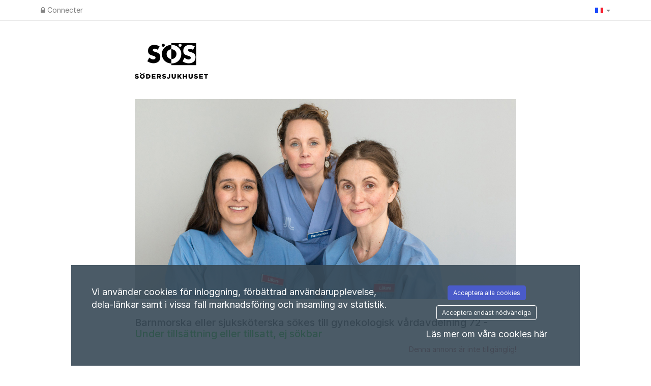

--- FILE ---
content_type: text/javascript;charset=UTF-8
request_url: https://regionstockholm.varbi.com/javascript/dist-app-candidate
body_size: 255250
content:
/*! For license information please see dist-app-candidate.js.LICENSE.txt */
var varbiCandidate;(()=>{var e={79:(e,t,r)=>{var n,i,o;!function(){"use strict";i=[r(556),r(835),r(832)],void 0===(o="function"==typeof(n=function(e){var t=e.transform,r=e.requiresCanvas,n=e.requiresMetaData,i=e.transformCoordinates,o=e.getTransformedOptions;function a(t,r){var n=t&&t.orientation;return!0===n&&!e.orientation||1===n&&e.orientation||(!r||e.orientation)&&n>1&&n<9}function s(e,t){return e!==t&&(1===e&&t>1&&t<9||e>1&&e<9)}function d(e,t){if(t>1&&t<9)switch(e){case 2:case 4:return t>4;case 5:case 7:return t%2==0;case 6:case 8:return 2===t||4===t||5===t||7===t}return!1}(function(e){if(e.global.document){var t=document.createElement("img");t.onload=function(){if(e.orientation=2===t.width&&3===t.height,e.orientation){var r=e.createCanvas(1,1,!0).getContext("2d");r.drawImage(t,1,1,1,1,0,0,1,1),e.orientationCropBug="255,255,255,255"!==r.getImageData(0,0,1,1).data.toString()}},t.src="[data-uri]"}})(e),e.requiresCanvas=function(t){return a(t)||r.call(e,t)},e.requiresMetaData=function(t){return a(t,!0)||n.call(e,t)},e.transform=function(r,n,i,o,a){t.call(e,r,n,function(t,r){if(r){var n=e.orientation&&r.exif&&r.exif.get("Orientation");if(n>4&&n<9){var o=r.originalWidth,a=r.originalHeight;r.originalWidth=a,r.originalHeight=o}}i(t,r)},o,a)},e.getTransformedOptions=function(t,r,n){var i=o.call(e,t,r),a=n.exif&&n.exif.get("Orientation"),l=i.orientation,c=e.orientation&&a;if(!0===l&&(l=a),!s(l,c))return i;var u=i.top,p=i.right,h=i.bottom,m=i.left,f={};for(var v in i)Object.prototype.hasOwnProperty.call(i,v)&&(f[v]=i[v]);if(f.orientation=l,(l>4&&!(c>4)||l<5&&c>4)&&(f.maxWidth=i.maxHeight,f.maxHeight=i.maxWidth,f.minWidth=i.minHeight,f.minHeight=i.minWidth,f.sourceWidth=i.sourceHeight,f.sourceHeight=i.sourceWidth),c>1){switch(c){case 2:p=i.left,m=i.right;break;case 3:u=i.bottom,p=i.left,h=i.top,m=i.right;break;case 4:u=i.bottom,h=i.top;break;case 5:u=i.left,p=i.bottom,h=i.right,m=i.top;break;case 6:u=i.left,p=i.top,h=i.right,m=i.bottom;break;case 7:u=i.right,p=i.top,h=i.left,m=i.bottom;break;case 8:u=i.right,p=i.bottom,h=i.left,m=i.top}if(d(l,c)){var g=u,C=p;u=h,p=m,h=g,m=C}}switch(f.top=u,f.right=p,f.bottom=h,f.left=m,l){case 2:f.right=m,f.left=p;break;case 3:f.top=h,f.right=m,f.bottom=u,f.left=p;break;case 4:f.top=h,f.bottom=u;break;case 5:f.top=m,f.right=h,f.bottom=p,f.left=u;break;case 6:f.top=p,f.right=h,f.bottom=m,f.left=u;break;case 7:f.top=p,f.right=u,f.bottom=m,f.left=h;break;case 8:f.top=m,f.right=u,f.bottom=p,f.left=h}return f},e.transformCoordinates=function(t,r,n){i.call(e,t,r,n);var o=r.orientation,a=e.orientation&&n.exif&&n.exif.get("Orientation");if(s(o,a)){var l=t.getContext("2d"),c=t.width,u=t.height,p=c,h=u;switch((o>4&&!(a>4)||o<5&&a>4)&&(t.width=u,t.height=c),o>4&&(p=u,h=c),a){case 2:l.translate(p,0),l.scale(-1,1);break;case 3:l.translate(p,h),l.rotate(Math.PI);break;case 4:l.translate(0,h),l.scale(1,-1);break;case 5:l.rotate(-.5*Math.PI),l.scale(-1,1);break;case 6:l.rotate(-.5*Math.PI),l.translate(-p,0);break;case 7:l.rotate(-.5*Math.PI),l.translate(-p,h),l.scale(1,-1);break;case 8:l.rotate(.5*Math.PI),l.translate(0,-h)}switch(d(o,a)&&(l.translate(p,h),l.rotate(Math.PI)),o){case 2:l.translate(c,0),l.scale(-1,1);break;case 3:l.translate(c,u),l.rotate(Math.PI);break;case 4:l.translate(0,u),l.scale(1,-1);break;case 5:l.rotate(.5*Math.PI),l.scale(1,-1);break;case 6:l.rotate(.5*Math.PI),l.translate(0,-u);break;case 7:l.rotate(.5*Math.PI),l.translate(c,-u),l.scale(-1,1);break;case 8:l.rotate(-.5*Math.PI),l.translate(-c,0)}}}})?n.apply(t,i):n)||(e.exports=o)}()},84:(e,t,r)=>{"use strict";var n;r.r(t),r.d(t,{PasswordPolicy:()=>s,PasswordPolicyName:()=>n,default:()=>d,makePasswordPolicy:()=>a,validateFormPasswordInputs:()=>o,validatePassword:()=>i}),function(e){e.Candidate="candidate",e.Recruiter="recruiter",e.Complex="complex"}(n||(n={}));const i=function(e,t){const r=t.length>=e.minimumCharacters,n=e.minRequiredGroupedRules;let i={};if(n>0){const e=/\d/.test(t),r=/[a-z]/.test(t),o=/[A-Z]/.test(t),a=/[!@#$%&/=?_.,:;-]/.test(t);i={minRequiredGroupedRules:[e,r,o,a].filter(e=>e).length>=n,containsNumeral:e,containsUppercase:o,containsLowercase:r,containsSymbol:a}}return{minRequiredChars:r,...i}},o=function(e,{newPassword:t,newPasswordConfirmation:r},n){const o={minRequiredChars:"PASSWORD_LENGTH_INVALID",containsNumeral:"PASSWORD_NO_NUMERALS",containsLowercase:"PASSWORD_NO_LOWER",containsUppercase:"PASSWORD_NO_UPPER",containsSymbol:"PASSWORD_NO_SYMBOLS"},{minRequiredChars:a,minRequiredGroupedRules:s,...d}=i(e,t),l={minRequiredChars:a,...d};let c,u;if(!a||!s){const e=Object.entries(l).reduce((e,[t,r])=>{if(!r){const r=n[o?.[t]];return[...e,r]}return e},[]);c=e.length>1?`- ${Object.values(e).join("<br /> - ")}`:e[0]}r!==t&&(u=n.PASSWORDS_DO_NOT_MATCH);const p={newPassword:c,newPasswordConfirmation:u};return Object.fromEntries(Object.entries(p).filter(([,e])=>void 0!==e))},a=function(e){const{policyName:t,minimumCharacters:r}=e;if(t&&Object.values(n).includes(t))return new s(t,r);throw`Unable to make a password policy of "${t}"`};class s{constructor(e,t=8){switch(this.policyName=e,this.minimumCharacters=t,this.minRequiredGroupedRules=0,(this.minimumCharacters<8||e!==n.Complex)&&(this.minimumCharacters=8),e){case n.Complex:this.minRequiredGroupedRules=3;break;case n.Recruiter:this.minRequiredGroupedRules=2;break;case n.Candidate:this.minRequiredGroupedRules=4,this.minimumCharacters=10;break;default:this.minRequiredGroupedRules=0}}}const d={validatePassword:i,makePasswordPolicy:a}},116:(e,t)=>{"use strict";var r,n,i,o,a,s,d,l=Object.defineProperty,c=Object.getOwnPropertyDescriptor,u=(e,t,r,n)=>{for(var i,o=n>1?void 0:n?c(t,r):t,a=e.length-1;a>=0;a--)(i=e[a])&&(o=(n?i(t,r,o):i(o))||o);return n&&o&&l(t,r,o),o},p=((d=p||{}).left="left",d.center="center",d.right="right",d["space-between"]="space-between",d),h=((s=h||{}).default="default",s.primary="primary",s.plain="plain",s.danger="danger",s),m=(e=>(e.s="s",e.m="m",e.l="l",e))(m||{}),f=(e=>(e.submit="submit",e.reset="reset",e.button="button",e))(f||{}),v=((a=v||{}).s="s",a.m="m",a.l="l",a.xl="xl",a.xxl="xxl",a),g=((o=g||{}).vertical="vertical",o.horizontal="horizontal",o),C=((i=C||{}).xxs="xxs",i.xs="xs",i.s="s",i.m="m",i.l="l",i.xl="xl",i),b=(e=>(e.start="start",e.center="center",e.end="end",e.stretch="stretch",e.between="between",e))(b||{}),y=(e=>(e.s="s",e.m="m",e.l="l",e.xl="xl",e))(y||{}),$=((n=$||{}).none="none",n.xxs="xxs",n.xs="xs",n.s="s",n.m="m",n.l="l",n.xl="xl",n.xxl="xxl",n),x=(e=>(e.default="default",e.narrow="narrow",e.medium="medium",e.wide="wide",e))(x||{}),w=(e=>(e.modal="modal",e.menu="menu",e.promotion="promotion",e))(w||{}),_=(e=>(e.neutral="neutral",e.info="info",e.danger="danger",e.warning="warning",e.success="success",e.highlight="highlight",e))(_||{}),k=[{value:"issue",text:"Issue"},{value:"idea",text:"Idea"},{value:"other",text:"Other"}],S=(e=>(e.top="top",e["top-start"]="top-start",e["top-end"]="top-end",e.right="right",e["right-start"]="right-start",e["right-end"]="right-end",e.bottom="bottom",e["bottom-start"]="bottom-start",e["bottom-end"]="bottom-end",e.left="left",e["left-start"]="left-start",e["left-end"]="left-end",e))(S||{}),L=(e=>(e.xxs="xxs",e.xs="xs",e.s="s",e.m="m",e))(L||{}),A=(e=>(e.none="none",e.xxs="xxs",e.xs="xs",e.s="s",e.m="m",e.l="l",e.xl="xl",e.xxl="xxl",e))(A||{}),E=((r=E||{})["top-start"]="top-start",r["top-end"]="top-end",r["bottom-start"]="bottom-start",r["bottom-end"]="bottom-end",r),M=class{get shadowRoot(){return this.__host.__shadowRoot}constructor(e){this.ariaAtomic="",this.ariaAutoComplete="",this.ariaBrailleLabel="",this.ariaBrailleRoleDescription="",this.ariaBusy="",this.ariaChecked="",this.ariaColCount="",this.ariaColIndex="",this.ariaColSpan="",this.ariaCurrent="",this.ariaDescription="",this.ariaDisabled="",this.ariaExpanded="",this.ariaHasPopup="",this.ariaHidden="",this.ariaInvalid="",this.ariaKeyShortcuts="",this.ariaLabel="",this.ariaLevel="",this.ariaLive="",this.ariaModal="",this.ariaMultiLine="",this.ariaMultiSelectable="",this.ariaOrientation="",this.ariaPlaceholder="",this.ariaPosInSet="",this.ariaPressed="",this.ariaReadOnly="",this.ariaRequired="",this.ariaRoleDescription="",this.ariaRowCount="",this.ariaRowIndex="",this.ariaRowSpan="",this.ariaSelected="",this.ariaSetSize="",this.ariaSort="",this.ariaValueMax="",this.ariaValueMin="",this.ariaValueNow="",this.ariaValueText="",this.role="",this.form=null,this.labels=[],this.states=new Set,this.validationMessage="",this.validity={},this.willValidate=!0,this.__host=e}checkValidity(){return console.warn("`ElementInternals.checkValidity()` was called on the server.This method always returns true."),!0}reportValidity(){return!0}setFormValue(){}setValidity(){}},P=new WeakMap,I=e=>{let t=P.get(e);return void 0===t&&P.set(e,t=new Map),t},N=class{constructor(){this.__shadowRootMode=null,this.__shadowRoot=null,this.__internals=null}get attributes(){return Array.from(I(this)).map(([e,t])=>({name:e,value:t}))}get shadowRoot(){return"closed"===this.__shadowRootMode?null:this.__shadowRoot}get localName(){return this.constructor.__localName}get tagName(){return this.localName?.toUpperCase()}setAttribute(e,t){I(this).set(e,String(t))}removeAttribute(e){I(this).delete(e)}toggleAttribute(e,t){return this.hasAttribute(e)?!(void 0===t||!t)||(this.removeAttribute(e),!1):!(void 0!==t&&!t||(this.setAttribute(e,""),0))}hasAttribute(e){return I(this).has(e)}attachShadow(e){let t={host:this};return this.__shadowRootMode=e.mode,e&&"open"===e.mode&&(this.__shadowRoot=t),t}attachInternals(){if(null!==this.__internals)throw new Error("Failed to execute 'attachInternals' on 'HTMLElement': ElementInternals for the specified element was already attached.");let e=new M(this);return this.__internals=e,e}getAttribute(e){return I(this).get(e)??null}},T=class extends N{},D=new class{constructor(){this.__definitions=new Map}define(e,t){if(this.__definitions.has(e))throw new Error(`Failed to execute 'define' on 'CustomElementRegistry': the name "${e}" has already been used with this registry`);t.__localName=e,this.__definitions.set(e,{ctor:t,observedAttributes:t.observedAttributes??[]})}get(e){return this.__definitions.get(e)?.ctor}},H=globalThis,O=H.ShadowRoot&&(void 0===H.ShadyCSS||H.ShadyCSS.nativeShadow)&&"adoptedStyleSheets"in Document.prototype&&"replace"in CSSStyleSheet.prototype,V=Symbol(),R=new WeakMap,F=class{constructor(e,t,r){if(this._$cssResult$=!0,r!==V)throw Error("CSSResult is not constructable. Use `unsafeCSS` or `css` instead.");this.cssText=e,this.t=t}get styleSheet(){let e=this.o,t=this.t;if(O&&void 0===e){let r=void 0!==t&&1===t.length;r&&(e=R.get(t)),void 0===e&&((this.o=e=new CSSStyleSheet).replaceSync(this.cssText),r&&R.set(t,e))}return e}toString(){return this.cssText}},B=(e,...t)=>{let r=1===e.length?e[0]:t.reduce((t,r,n)=>t+(e=>{if(!0===e._$cssResult$)return e.cssText;if("number"==typeof e)return e;throw Error("Value passed to 'css' function must be a 'css' function result: "+e+". Use 'unsafeCSS' to pass non-literal values, but take care to ensure page security.")})(r)+e[n+1],e[0]);return new F(r,e,V)},z=O||void 0===H.CSSStyleSheet?e=>e:e=>e instanceof CSSStyleSheet?(e=>{let t="";for(let r of e.cssRules)t+=r.cssText;return(e=>new F("string"==typeof e?e:e+"",void 0,V))(t)})(e):e,{is:j,defineProperty:Z,getOwnPropertyDescriptor:U,getOwnPropertyNames:q,getOwnPropertySymbols:W,getPrototypeOf:G}=Object,Y=globalThis;Y.customElements??(Y.customElements=D);var Q=Y.trustedTypes,K=Q?Q.emptyScript:"",X=Y.reactiveElementPolyfillSupport,J=(e,t)=>e,ee={toAttribute(e,t){switch(t){case Boolean:e=e?K:null;break;case Object:case Array:e=null==e?e:JSON.stringify(e)}return e},fromAttribute(e,t){let r=e;switch(t){case Boolean:r=null!==e;break;case Number:r=null===e?null:Number(e);break;case Object:case Array:try{r=JSON.parse(e)}catch{r=null}}return r}},te=(e,t)=>!j(e,t),re={attribute:!0,type:String,converter:ee,reflect:!1,hasChanged:te};Symbol.metadata??(Symbol.metadata=Symbol("metadata")),Y.litPropertyMetadata??(Y.litPropertyMetadata=new WeakMap);var ne=class extends(globalThis.HTMLElement??T){static addInitializer(e){this._$Ei(),(this.l??(this.l=[])).push(e)}static get observedAttributes(){return this.finalize(),this._$Eh&&[...this._$Eh.keys()]}static createProperty(e,t=re){if(t.state&&(t.attribute=!1),this._$Ei(),this.elementProperties.set(e,t),!t.noAccessor){let r=Symbol(),n=this.getPropertyDescriptor(e,r,t);void 0!==n&&Z(this.prototype,e,n)}}static getPropertyDescriptor(e,t,r){let{get:n,set:i}=U(this.prototype,e)??{get(){return this[t]},set(e){this[t]=e}};return{get(){return n?.call(this)},set(t){let o=n?.call(this);i.call(this,t),this.requestUpdate(e,o,r)},configurable:!0,enumerable:!0}}static getPropertyOptions(e){return this.elementProperties.get(e)??re}static _$Ei(){if(this.hasOwnProperty(J("elementProperties")))return;let e=G(this);e.finalize(),void 0!==e.l&&(this.l=[...e.l]),this.elementProperties=new Map(e.elementProperties)}static finalize(){if(this.hasOwnProperty(J("finalized")))return;if(this.finalized=!0,this._$Ei(),this.hasOwnProperty(J("properties"))){let e=this.properties,t=[...q(e),...W(e)];for(let r of t)this.createProperty(r,e[r])}let e=this[Symbol.metadata];if(null!==e){let t=litPropertyMetadata.get(e);if(void 0!==t)for(let[e,r]of t)this.elementProperties.set(e,r)}this._$Eh=new Map;for(let[e,t]of this.elementProperties){let r=this._$Eu(e,t);void 0!==r&&this._$Eh.set(r,e)}this.elementStyles=this.finalizeStyles(this.styles)}static finalizeStyles(e){let t=[];if(Array.isArray(e)){let r=new Set(e.flat(1/0).reverse());for(let e of r)t.unshift(z(e))}else void 0!==e&&t.push(z(e));return t}static _$Eu(e,t){let r=t.attribute;return!1===r?void 0:"string"==typeof r?r:"string"==typeof e?e.toLowerCase():void 0}constructor(){super(),this._$Ep=void 0,this.isUpdatePending=!1,this.hasUpdated=!1,this._$Em=null,this._$Ev()}_$Ev(){this._$ES=new Promise(e=>this.enableUpdating=e),this._$AL=new Map,this._$E_(),this.requestUpdate(),this.constructor.l?.forEach(e=>e(this))}addController(e){(this._$EO??(this._$EO=new Set)).add(e),void 0!==this.renderRoot&&this.isConnected&&e.hostConnected?.()}removeController(e){this._$EO?.delete(e)}_$E_(){let e=new Map,t=this.constructor.elementProperties;for(let r of t.keys())this.hasOwnProperty(r)&&(e.set(r,this[r]),delete this[r]);e.size>0&&(this._$Ep=e)}createRenderRoot(){let e=this.shadowRoot??this.attachShadow(this.constructor.shadowRootOptions);return((e,t)=>{if(O)e.adoptedStyleSheets=t.map(e=>e instanceof CSSStyleSheet?e:e.styleSheet);else for(let r of t){let t=document.createElement("style"),n=H.litNonce;void 0!==n&&t.setAttribute("nonce",n),t.textContent=r.cssText,e.appendChild(t)}})(e,this.constructor.elementStyles),e}connectedCallback(){this.renderRoot??(this.renderRoot=this.createRenderRoot()),this.enableUpdating(!0),this._$EO?.forEach(e=>e.hostConnected?.())}enableUpdating(e){}disconnectedCallback(){this._$EO?.forEach(e=>e.hostDisconnected?.())}attributeChangedCallback(e,t,r){this._$AK(e,r)}_$EC(e,t){let r=this.constructor.elementProperties.get(e),n=this.constructor._$Eu(e,r);if(void 0!==n&&!0===r.reflect){let i=(void 0!==r.converter?.toAttribute?r.converter:ee).toAttribute(t,r.type);this._$Em=e,null==i?this.removeAttribute(n):this.setAttribute(n,i),this._$Em=null}}_$AK(e,t){let r=this.constructor,n=r._$Eh.get(e);if(void 0!==n&&this._$Em!==n){let e=r.getPropertyOptions(n),i="function"==typeof e.converter?{fromAttribute:e.converter}:void 0!==e.converter?.fromAttribute?e.converter:ee;this._$Em=n,this[n]=i.fromAttribute(t,e.type),this._$Em=null}}requestUpdate(e,t,r){if(void 0!==e){if(r??(r=this.constructor.getPropertyOptions(e)),!(r.hasChanged??te)(this[e],t))return;this.P(e,t,r)}!1===this.isUpdatePending&&(this._$ES=this._$ET())}P(e,t,r){this._$AL.has(e)||this._$AL.set(e,t),!0===r.reflect&&this._$Em!==e&&(this._$Ej??(this._$Ej=new Set)).add(e)}async _$ET(){this.isUpdatePending=!0;try{await this._$ES}catch(e){Promise.reject(e)}let e=this.scheduleUpdate();return null!=e&&await e,!this.isUpdatePending}scheduleUpdate(){return this.performUpdate()}performUpdate(){if(!this.isUpdatePending)return;if(!this.hasUpdated){if(this.renderRoot??(this.renderRoot=this.createRenderRoot()),this._$Ep){for(let[e,t]of this._$Ep)this[e]=t;this._$Ep=void 0}let e=this.constructor.elementProperties;if(e.size>0)for(let[t,r]of e)!0!==r.wrapped||this._$AL.has(t)||void 0===this[t]||this.P(t,this[t],r)}let e=!1,t=this._$AL;try{e=this.shouldUpdate(t),e?(this.willUpdate(t),this._$EO?.forEach(e=>e.hostUpdate?.()),this.update(t)):this._$EU()}catch(t){throw e=!1,this._$EU(),t}e&&this._$AE(t)}willUpdate(e){}_$AE(e){this._$EO?.forEach(e=>e.hostUpdated?.()),this.hasUpdated||(this.hasUpdated=!0,this.firstUpdated(e)),this.updated(e)}_$EU(){this._$AL=new Map,this.isUpdatePending=!1}get updateComplete(){return this.getUpdateComplete()}getUpdateComplete(){return this._$ES}shouldUpdate(e){return!0}update(e){this._$Ej&&(this._$Ej=this._$Ej.forEach(e=>this._$EC(e,this[e]))),this._$EU()}updated(e){}firstUpdated(e){}};ne.elementStyles=[],ne.shadowRootOptions={mode:"open"},ne[J("elementProperties")]=new Map,ne[J("finalized")]=new Map,X?.({ReactiveElement:ne}),(Y.reactiveElementVersions??(Y.reactiveElementVersions=[])).push("2.0.4");var ie=globalThis,oe=ie.trustedTypes,ae=oe?oe.createPolicy("lit-html",{createHTML:e=>e}):void 0,se="$lit$",de=`lit$${Math.random().toFixed(9).slice(2)}$`,le="?"+de,ce=`<${le}>`,ue=void 0===ie.document?{createTreeWalker:()=>({})}:document,pe=()=>ue.createComment(""),he=e=>null===e||"object"!=typeof e&&"function"!=typeof e,me=Array.isArray,fe="[ \t\n\f\r]",ve=/<(?:(!--|\/[^a-zA-Z])|(\/?[a-zA-Z][^>\s]*)|(\/?$))/g,ge=/-->/g,Ce=/>/g,be=RegExp(`>|${fe}(?:([^\\s"'>=/]+)(${fe}*=${fe}*(?:[^ \t\n\f\r"'\`<>=]|("|')|))|$)`,"g"),ye=/'/g,$e=/"/g,xe=/^(?:script|style|textarea|title)$/i,we=(e,...t)=>({_$litType$:1,strings:e,values:t}),_e=Symbol.for("lit-noChange"),ke=Symbol.for("lit-nothing"),Se=new WeakMap,Le=ue.createTreeWalker(ue,129);function Ae(e,t){if(!me(e)||!e.hasOwnProperty("raw"))throw Error("invalid template strings array");return void 0!==ae?ae.createHTML(t):t}var Ee=class e{constructor({strings:t,_$litType$:r},n){let i;this.parts=[];let o=0,a=0,s=t.length-1,d=this.parts,[l,c]=((e,t)=>{let r,n=e.length-1,i=[],o=2===t?"<svg>":3===t?"<math>":"",a=ve;for(let t=0;t<n;t++){let n,s,d=e[t],l=-1,c=0;for(;c<d.length&&(a.lastIndex=c,s=a.exec(d),null!==s);)c=a.lastIndex,a===ve?"!--"===s[1]?a=ge:void 0!==s[1]?a=Ce:void 0!==s[2]?(xe.test(s[2])&&(r=RegExp("</"+s[2],"g")),a=be):void 0!==s[3]&&(a=be):a===be?">"===s[0]?(a=r??ve,l=-1):void 0===s[1]?l=-2:(l=a.lastIndex-s[2].length,n=s[1],a=void 0===s[3]?be:'"'===s[3]?$e:ye):a===$e||a===ye?a=be:a===ge||a===Ce?a=ve:(a=be,r=void 0);let u=a===be&&e[t+1].startsWith("/>")?" ":"";o+=a===ve?d+ce:l>=0?(i.push(n),d.slice(0,l)+se+d.slice(l)+de+u):d+de+(-2===l?t:u)}return[Ae(e,o+(e[n]||"<?>")+(2===t?"</svg>":3===t?"</math>":"")),i]})(t,r);if(this.el=e.createElement(l,n),Le.currentNode=this.el.content,2===r||3===r){let e=this.el.content.firstChild;e.replaceWith(...e.childNodes)}for(;null!==(i=Le.nextNode())&&d.length<s;){if(1===i.nodeType){if(i.hasAttributes())for(let e of i.getAttributeNames())if(e.endsWith(se)){let t=c[a++],r=i.getAttribute(e).split(de),n=/([.?@])?(.*)/.exec(t);d.push({type:1,index:o,name:n[2],strings:r,ctor:"."===n[1]?Te:"?"===n[1]?De:"@"===n[1]?He:Ne}),i.removeAttribute(e)}else e.startsWith(de)&&(d.push({type:6,index:o}),i.removeAttribute(e));if(xe.test(i.tagName)){let e=i.textContent.split(de),t=e.length-1;if(t>0){i.textContent=oe?oe.emptyScript:"";for(let r=0;r<t;r++)i.append(e[r],pe()),Le.nextNode(),d.push({type:2,index:++o});i.append(e[t],pe())}}}else if(8===i.nodeType)if(i.data===le)d.push({type:2,index:o});else{let e=-1;for(;-1!==(e=i.data.indexOf(de,e+1));)d.push({type:7,index:o}),e+=de.length-1}o++}}static createElement(e,t){let r=ue.createElement("template");return r.innerHTML=e,r}};function Me(e,t,r=e,n){if(t===_e)return t;let i=void 0!==n?r._$Co?.[n]:r._$Cl,o=he(t)?void 0:t._$litDirective$;return i?.constructor!==o&&(i?._$AO?.(!1),void 0===o?i=void 0:(i=new o(e),i._$AT(e,r,n)),void 0!==n?(r._$Co??(r._$Co=[]))[n]=i:r._$Cl=i),void 0!==i&&(t=Me(e,i._$AS(e,t.values),i,n)),t}var Pe=class{constructor(e,t){this._$AV=[],this._$AN=void 0,this._$AD=e,this._$AM=t}get parentNode(){return this._$AM.parentNode}get _$AU(){return this._$AM._$AU}u(e){let{el:{content:t},parts:r}=this._$AD,n=(e?.creationScope??ue).importNode(t,!0);Le.currentNode=n;let i=Le.nextNode(),o=0,a=0,s=r[0];for(;void 0!==s;){if(o===s.index){let t;2===s.type?t=new Ie(i,i.nextSibling,this,e):1===s.type?t=new s.ctor(i,s.name,s.strings,this,e):6===s.type&&(t=new Oe(i,this,e)),this._$AV.push(t),s=r[++a]}o!==s?.index&&(i=Le.nextNode(),o++)}return Le.currentNode=ue,n}p(e){let t=0;for(let r of this._$AV)void 0!==r&&(void 0!==r.strings?(r._$AI(e,r,t),t+=r.strings.length-2):r._$AI(e[t])),t++}},Ie=class e{get _$AU(){return this._$AM?._$AU??this._$Cv}constructor(e,t,r,n){this.type=2,this._$AH=ke,this._$AN=void 0,this._$AA=e,this._$AB=t,this._$AM=r,this.options=n,this._$Cv=n?.isConnected??!0}get parentNode(){let e=this._$AA.parentNode,t=this._$AM;return void 0!==t&&11===e?.nodeType&&(e=t.parentNode),e}get startNode(){return this._$AA}get endNode(){return this._$AB}_$AI(e,t=this){e=Me(this,e,t),he(e)?e===ke||null==e||""===e?(this._$AH!==ke&&this._$AR(),this._$AH=ke):e!==this._$AH&&e!==_e&&this._(e):void 0!==e._$litType$?this.$(e):void 0!==e.nodeType?this.T(e):(e=>me(e)||"function"==typeof e?.[Symbol.iterator])(e)?this.k(e):this._(e)}O(e){return this._$AA.parentNode.insertBefore(e,this._$AB)}T(e){this._$AH!==e&&(this._$AR(),this._$AH=this.O(e))}_(e){this._$AH!==ke&&he(this._$AH)?this._$AA.nextSibling.data=e:this.T(ue.createTextNode(e)),this._$AH=e}$(e){let{values:t,_$litType$:r}=e,n="number"==typeof r?this._$AC(e):(void 0===r.el&&(r.el=Ee.createElement(Ae(r.h,r.h[0]),this.options)),r);if(this._$AH?._$AD===n)this._$AH.p(t);else{let e=new Pe(n,this),r=e.u(this.options);e.p(t),this.T(r),this._$AH=e}}_$AC(e){let t=Se.get(e.strings);return void 0===t&&Se.set(e.strings,t=new Ee(e)),t}k(t){me(this._$AH)||(this._$AH=[],this._$AR());let r,n=this._$AH,i=0;for(let o of t)i===n.length?n.push(r=new e(this.O(pe()),this.O(pe()),this,this.options)):r=n[i],r._$AI(o),i++;i<n.length&&(this._$AR(r&&r._$AB.nextSibling,i),n.length=i)}_$AR(e=this._$AA.nextSibling,t){for(this._$AP?.(!1,!0,t);e&&e!==this._$AB;){let t=e.nextSibling;e.remove(),e=t}}setConnected(e){void 0===this._$AM&&(this._$Cv=e,this._$AP?.(e))}},Ne=class{get tagName(){return this.element.tagName}get _$AU(){return this._$AM._$AU}constructor(e,t,r,n,i){this.type=1,this._$AH=ke,this._$AN=void 0,this.element=e,this.name=t,this._$AM=n,this.options=i,r.length>2||""!==r[0]||""!==r[1]?(this._$AH=Array(r.length-1).fill(new String),this.strings=r):this._$AH=ke}_$AI(e,t=this,r,n){let i=this.strings,o=!1;if(void 0===i)e=Me(this,e,t,0),o=!he(e)||e!==this._$AH&&e!==_e,o&&(this._$AH=e);else{let n,a,s=e;for(e=i[0],n=0;n<i.length-1;n++)a=Me(this,s[r+n],t,n),a===_e&&(a=this._$AH[n]),o||(o=!he(a)||a!==this._$AH[n]),a===ke?e=ke:e!==ke&&(e+=(a??"")+i[n+1]),this._$AH[n]=a}o&&!n&&this.j(e)}j(e){e===ke?this.element.removeAttribute(this.name):this.element.setAttribute(this.name,e??"")}},Te=class extends Ne{constructor(){super(...arguments),this.type=3}j(e){this.element[this.name]=e===ke?void 0:e}},De=class extends Ne{constructor(){super(...arguments),this.type=4}j(e){this.element.toggleAttribute(this.name,!!e&&e!==ke)}},He=class extends Ne{constructor(e,t,r,n,i){super(e,t,r,n,i),this.type=5}_$AI(e,t=this){if((e=Me(this,e,t,0)??ke)===_e)return;let r=this._$AH,n=e===ke&&r!==ke||e.capture!==r.capture||e.once!==r.once||e.passive!==r.passive,i=e!==ke&&(r===ke||n);n&&this.element.removeEventListener(this.name,this,r),i&&this.element.addEventListener(this.name,this,e),this._$AH=e}handleEvent(e){"function"==typeof this._$AH?this._$AH.call(this.options?.host??this.element,e):this._$AH.handleEvent(e)}},Oe=class{constructor(e,t,r){this.element=e,this.type=6,this._$AN=void 0,this._$AM=t,this.options=r}get _$AU(){return this._$AM._$AU}_$AI(e){Me(this,e)}},Ve=ie.litHtmlPolyfillSupport;Ve?.(Ee,Ie),(ie.litHtmlVersions??(ie.litHtmlVersions=[])).push("3.2.1");var Re=(e,t,r)=>{let n=r?.renderBefore??t,i=n._$litPart$;if(void 0===i){let e=r?.renderBefore??null;n._$litPart$=i=new Ie(t.insertBefore(pe(),e),e,void 0,r??{})}return i._$AI(e),i},Fe=class extends ne{constructor(){super(...arguments),this.renderOptions={host:this},this._$Do=void 0}createRenderRoot(){var e;let t=super.createRenderRoot();return(e=this.renderOptions).renderBefore??(e.renderBefore=t.firstChild),t}update(e){let t=this.render();this.hasUpdated||(this.renderOptions.isConnected=this.isConnected),super.update(e),this._$Do=Re(t,this.renderRoot,this.renderOptions)}connectedCallback(){super.connectedCallback(),this._$Do?.setConnected(!0)}disconnectedCallback(){super.disconnectedCallback(),this._$Do?.setConnected(!1)}render(){return _e}};Fe._$litElement$=!0,Fe.finalized=!0,globalThis.litElementHydrateSupport?.({LitElement:Fe});var Be=globalThis.litElementPolyfillSupport;Be?.({LitElement:Fe}),(globalThis.litElementVersions??(globalThis.litElementVersions=[])).push("4.1.1");var ze=e=>(t,r)=>{void 0!==r?r.addInitializer(()=>{customElements.define(e,t)}):customElements.define(e,t)},je={attribute:!0,type:String,converter:ee,reflect:!1,hasChanged:te},Ze=(e=je,t,r)=>{let{kind:n,metadata:i}=r,o=globalThis.litPropertyMetadata.get(i);if(void 0===o&&globalThis.litPropertyMetadata.set(i,o=new Map),o.set(r.name,e),"accessor"===n){let{name:n}=r;return{set(r){let i=t.get.call(this);t.set.call(this,r),this.requestUpdate(n,i,e)},init(t){return void 0!==t&&this.P(n,void 0,e),t}}}if("setter"===n){let{name:n}=r;return function(r){let i=this[n];t.call(this,r),this.requestUpdate(n,i,e)}}throw Error("Unsupported decorator location: "+n)};function Ue(e){return(t,r)=>"object"==typeof r?Ze(e,t,r):((e,t,r)=>{let n=t.hasOwnProperty(r);return t.constructor.createProperty(r,n?{...e,wrapped:!0}:e),n?Object.getOwnPropertyDescriptor(t,r):void 0})(e,t,r)}function qe(e){return Ue({...e,state:!0,attribute:!1})}function We(e,t){return(t,r,n)=>((e,t,r)=>(r.configurable=!0,r.enumerable=!0,Reflect.decorate&&"object"!=typeof t&&Object.defineProperty(e,t,r),r))(t,r,{get(){return(t=>t.renderRoot?.querySelector(e)??null)(this)}})}var Ge=e=>e??ke,Ye=e=>(...t)=>({_$litDirective$:e,values:t}),Qe=class{constructor(e){}get _$AU(){return this._$AM._$AU}_$AT(e,t,r){this._$Ct=e,this._$AM=t,this._$Ci=r}_$AS(e,t){return this.update(e,t)}update(e,t){return this.render(...t)}},Ke=class extends Qe{constructor(e){if(super(e),this.it=ke,2!==e.type)throw Error(this.constructor.directiveName+"() can only be used in child bindings")}render(e){if(e===ke||null==e)return this._t=void 0,this.it=e;if(e===_e)return e;if("string"!=typeof e)throw Error(this.constructor.directiveName+"() called with a non-string value");if(e===this.it)return this._t;this.it=e;let t=[e];return t.raw=t,this._t={_$litType$:this.constructor.resultType,strings:t,values:[]}}};Ke.directiveName="unsafeHTML",Ke.resultType=1;var Xe=Ye(Ke),Je={ai:'<svg viewBox="0 0 24 24"><path d="M18.5231 12.0994L13.6875 10.3125L11.9062 5.47313C11.8008 5.18656 11.6099 4.93924 11.3595 4.76455C11.109 4.58985 10.811 4.49619 10.5056 4.49619C10.2003 4.49619 9.90224 4.58985 9.65178 4.76455C9.40133 4.93924 9.21048 5.18656 9.105 5.47313L7.3125 10.3125L2.47312 12.0938C2.18656 12.1992 1.93924 12.3901 1.76455 12.6405C1.58985 12.891 1.49619 13.189 1.49619 13.4944C1.49619 13.7997 1.58985 14.0978 1.76455 14.3482C1.93924 14.5987 2.18656 14.7895 2.47312 14.895L7.3125 16.6875L9.09375 21.5269C9.19923 21.8134 9.39008 22.0608 9.64053 22.2355C9.89099 22.4101 10.189 22.5038 10.4944 22.5038C10.7997 22.5038 11.0978 22.4101 11.3482 22.2355C11.5987 22.0608 11.7895 21.8134 11.895 21.5269L13.6875 16.6875L18.5269 14.9062C18.8134 14.8008 19.0608 14.6099 19.2354 14.3595C19.4101 14.109 19.5038 13.811 19.5038 13.5056C19.5038 13.2003 19.4101 12.9022 19.2354 12.6518C19.0608 12.4013 18.8134 12.2105 18.5269 12.105L18.5231 12.0994ZM12.8437 15.3956C12.7419 15.4331 12.6495 15.4923 12.5728 15.569C12.4961 15.6457 12.4369 15.7382 12.3994 15.84L10.5 20.9859L8.60437 15.8438C8.56691 15.7409 8.50738 15.6474 8.42997 15.57C8.35255 15.4926 8.25912 15.4331 8.15625 15.3956L3.01406 13.5L8.15625 11.6044C8.25912 11.5669 8.35255 11.5074 8.42997 11.43C8.50738 11.3526 8.56691 11.2591 8.60437 11.1562L10.5 6.01406L12.3956 11.1562C12.4331 11.2581 12.4923 11.3505 12.569 11.4272C12.6457 11.5039 12.7382 11.5631 12.84 11.6006L17.9859 13.5L12.8437 15.3956ZM13.5 3.75C13.5 3.55109 13.579 3.36032 13.7197 3.21967C13.8603 3.07902 14.0511 3 14.25 3H15.75V1.5C15.75 1.30109 15.829 1.11032 15.9697 0.96967C16.1103 0.829018 16.3011 0.75 16.5 0.75C16.6989 0.75 16.8897 0.829018 17.0303 0.96967C17.171 1.11032 17.25 1.30109 17.25 1.5V3H18.75C18.9489 3 19.1397 3.07902 19.2803 3.21967C19.421 3.36032 19.5 3.55109 19.5 3.75C19.5 3.94891 19.421 4.13968 19.2803 4.28033C19.1397 4.42098 18.9489 4.5 18.75 4.5H17.25V6C17.25 6.19891 17.171 6.38968 17.0303 6.53033C16.8897 6.67098 16.6989 6.75 16.5 6.75C16.3011 6.75 16.1103 6.67098 15.9697 6.53033C15.829 6.38968 15.75 6.19891 15.75 6V4.5H14.25C14.0511 4.5 13.8603 4.42098 13.7197 4.28033C13.579 4.13968 13.5 3.94891 13.5 3.75ZM23.25 8.25C23.25 8.44891 23.171 8.63968 23.0303 8.78033C22.8897 8.92098 22.6989 9 22.5 9H21.75V9.75C21.75 9.94891 21.671 10.1397 21.5303 10.2803C21.3897 10.421 21.1989 10.5 21 10.5C20.8011 10.5 20.6103 10.421 20.4697 10.2803C20.329 10.1397 20.25 9.94891 20.25 9.75V9H19.5C19.3011 9 19.1103 8.92098 18.9697 8.78033C18.829 8.63968 18.75 8.44891 18.75 8.25C18.75 8.05109 18.829 7.86032 18.9697 7.71967C19.1103 7.57902 19.3011 7.5 19.5 7.5H20.25V6.75C20.25 6.55109 20.329 6.36032 20.4697 6.21967C20.6103 6.07902 20.8011 6 21 6C21.1989 6 21.3897 6.07902 21.5303 6.21967C21.671 6.36032 21.75 6.55109 21.75 6.75V7.5H22.5C22.6989 7.5 22.8897 7.57902 23.0303 7.71967C23.171 7.86032 23.25 8.05109 23.25 8.25Z"/></svg>',archive:'<svg viewBox="0 0 24 24"><path d="M21 4.5H3C2.60218 4.5 2.22064 4.65804 1.93934 4.93934C1.65804 5.22064 1.5 5.60218 1.5 6V8.25C1.5 8.64782 1.65804 9.02936 1.93934 9.31066C2.22064 9.59196 2.60218 9.75 3 9.75V18C3 18.3978 3.15804 18.7794 3.43934 19.0607C3.72064 19.342 4.10218 19.5 4.5 19.5H19.5C19.8978 19.5 20.2794 19.342 20.5607 19.0607C20.842 18.7794 21 18.3978 21 18V9.75C21.3978 9.75 21.7794 9.59196 22.0607 9.31066C22.342 9.02936 22.5 8.64782 22.5 8.25V6C22.5 5.60218 22.342 5.22064 22.0607 4.93934C21.7794 4.65804 21.3978 4.5 21 4.5ZM19.5 18H4.5V9.75H19.5V18ZM21 8.25H3V6H21V8.25ZM9 12.75C9 12.5511 9.07902 12.3603 9.21967 12.2197C9.36032 12.079 9.55109 12 9.75 12H14.25C14.4489 12 14.6397 12.079 14.7803 12.2197C14.921 12.3603 15 12.5511 15 12.75C15 12.9489 14.921 13.1397 14.7803 13.2803C14.6397 13.421 14.4489 13.5 14.25 13.5H9.75C9.55109 13.5 9.36032 13.421 9.21967 13.2803C9.07902 13.1397 9 12.9489 9 12.75Z"/></svg>',"arrow-left":'<svg viewBox="0 0 24 24"><path d="M21.0001 12C21.0001 12.1989 20.9211 12.3897 20.7804 12.5303C20.6398 12.671 20.449 12.75 20.2501 12.75H5.56041L11.0307 18.2194C11.1004 18.289 11.1557 18.3718 11.1934 18.4628C11.2311 18.5539 11.2505 18.6514 11.2505 18.75C11.2505 18.8485 11.2311 18.9461 11.1934 19.0372C11.1557 19.1282 11.1004 19.2109 11.0307 19.2806C10.961 19.3503 10.8783 19.4056 10.7873 19.4433C10.6962 19.481 10.5986 19.5004 10.5001 19.5004C10.4016 19.5004 10.304 19.481 10.2129 19.4433C10.1219 19.4056 10.0392 19.3503 9.96948 19.2806L3.21948 12.5306C3.14974 12.461 3.09443 12.3782 3.05668 12.2872C3.01894 12.1961 2.99951 12.0986 2.99951 12C2.99951 11.9014 3.01894 11.8038 3.05668 11.7128C3.09443 11.6217 3.14974 11.539 3.21948 11.4694L9.96948 4.71936C10.1102 4.57863 10.3011 4.49957 10.5001 4.49957C10.6991 4.49957 10.89 4.57863 11.0307 4.71936C11.1715 4.8601 11.2505 5.05097 11.2505 5.24999C11.2505 5.44901 11.1715 5.63988 11.0307 5.78061L5.56041 11.25H20.2501C20.449 11.25 20.6398 11.329 20.7804 11.4697C20.9211 11.6103 21.0001 11.8011 21.0001 12Z"/></svg>',"arrow-right":'<svg viewBox="0 0 24 24"><path d="M20.7806 12.5306L14.0306 19.2806C13.8899 19.4213 13.699 19.5004 13.5 19.5004C13.301 19.5004 13.1101 19.4213 12.9694 19.2806C12.8286 19.1399 12.7496 18.949 12.7496 18.75C12.7496 18.551 12.8286 18.3601 12.9694 18.2194L18.4397 12.75H3.75C3.55109 12.75 3.36032 12.671 3.21967 12.5303C3.07902 12.3897 3 12.1989 3 12C3 11.8011 3.07902 11.6103 3.21967 11.4697C3.36032 11.329 3.55109 11.25 3.75 11.25H18.4397L12.9694 5.78061C12.8286 5.63988 12.7496 5.44901 12.7496 5.24999C12.7496 5.05097 12.8286 4.8601 12.9694 4.71936C13.1101 4.57863 13.301 4.49957 13.5 4.49957C13.699 4.49957 13.8899 4.57863 14.0306 4.71936L20.7806 11.4694C20.8504 11.539 20.9057 11.6217 20.9434 11.7128C20.9812 11.8038 21.0006 11.9014 21.0006 12C21.0006 12.0986 20.9812 12.1961 20.9434 12.2872C20.9057 12.3782 20.8504 12.461 20.7806 12.5306Z"/></svg>',"arrow-square-out":'<svg viewBox="0 0 24 24"><path d="M21 9.75C21 9.94891 20.921 10.1397 20.7803 10.2803C20.6397 10.421 20.4489 10.5 20.25 10.5C20.0511 10.5 19.8603 10.421 19.7197 10.2803C19.579 10.1397 19.5 9.94891 19.5 9.75V5.56125L13.2816 11.7806C13.1408 11.9214 12.95 12.0004 12.7509 12.0004C12.5519 12.0004 12.361 11.9214 12.2203 11.7806C12.0796 11.6399 12.0005 11.449 12.0005 11.25C12.0005 11.051 12.0796 10.8601 12.2203 10.7194L18.4387 4.5H14.25C14.0511 4.5 13.8603 4.42098 13.7197 4.28033C13.579 4.13968 13.5 3.94891 13.5 3.75C13.5 3.55109 13.579 3.36032 13.7197 3.21967C13.8603 3.07902 14.0511 3 14.25 3H20.25C20.4489 3 20.6397 3.07902 20.7803 3.21967C20.921 3.36032 21 3.55109 21 3.75V9.75ZM17.25 12C17.0511 12 16.8603 12.079 16.7197 12.2197C16.579 12.3603 16.5 12.5511 16.5 12.75V19.5H4.5V7.5H11.25C11.4489 7.5 11.6397 7.42098 11.7803 7.28033C11.921 7.13968 12 6.94891 12 6.75C12 6.55109 11.921 6.36032 11.7803 6.21967C11.6397 6.07902 11.4489 6 11.25 6H4.5C4.10218 6 3.72064 6.15804 3.43934 6.43934C3.15804 6.72064 3 7.10218 3 7.5V19.5C3 19.8978 3.15804 20.2794 3.43934 20.5607C3.72064 20.842 4.10218 21 4.5 21H16.5C16.8978 21 17.2794 20.842 17.5607 20.5607C17.842 20.2794 18 19.8978 18 19.5V12.75C18 12.5511 17.921 12.3603 17.7803 12.2197C17.6397 12.079 17.4489 12 17.25 12Z"/></svg>',bell:'<svg viewBox="0 0 24 24"><path d="M20.7936 16.4944C20.2733 15.5981 19.4999 13.0622 19.4999 9.75C19.4999 7.76088 18.7097 5.85322 17.3032 4.4467C15.8967 3.04018 13.989 2.25 11.9999 2.25C10.0108 2.25 8.10311 3.04018 6.69659 4.4467C5.29007 5.85322 4.49989 7.76088 4.49989 9.75C4.49989 13.0631 3.72551 15.5981 3.2052 16.4944C3.07233 16.7222 3.00189 16.9811 3.00099 17.2449C3.00008 17.5086 3.06874 17.768 3.20005 17.9967C3.33135 18.2255 3.52065 18.4156 3.74886 18.5478C3.97708 18.6801 4.23613 18.7498 4.49989 18.75H8.32583C8.49886 19.5967 8.95904 20.3577 9.62852 20.9042C10.298 21.4507 11.1357 21.7492 11.9999 21.7492C12.8641 21.7492 13.7018 21.4507 14.3713 20.9042C15.0407 20.3577 15.5009 19.5967 15.674 18.75H19.4999C19.7636 18.7496 20.0225 18.6798 20.2506 18.5475C20.4787 18.4151 20.6678 18.225 20.799 17.9963C20.9302 17.7676 20.9988 17.5083 20.9979 17.2446C20.9969 16.9809 20.9265 16.7222 20.7936 16.4944ZM11.9999 20.25C11.5347 20.2499 11.081 20.1055 10.7013 19.8369C10.3215 19.5683 10.0343 19.1886 9.87927 18.75H14.1205C13.9655 19.1886 13.6783 19.5683 13.2985 19.8369C12.9188 20.1055 12.4651 20.2499 11.9999 20.25ZM4.49989 17.25C5.22177 16.0087 5.99989 13.1325 5.99989 9.75C5.99989 8.1587 6.63203 6.63258 7.75725 5.50736C8.88247 4.38214 10.4086 3.75 11.9999 3.75C13.5912 3.75 15.1173 4.38214 16.2425 5.50736C17.3678 6.63258 17.9999 8.1587 17.9999 9.75C17.9999 13.1297 18.7761 16.0059 19.4999 17.25H4.49989Z"/></svg>',bold:'<svg viewBox="0 0 24 24"><path d="M16.7325 10.8469C17.3249 10.2766 17.7334 9.54234 17.9055 8.73828C18.0775 7.93421 18.0054 7.09707 17.6983 6.3343C17.3912 5.57154 16.8631 4.91797 16.1818 4.45749C15.5006 3.99701 14.6973 3.75064 13.875 3.75H7.5C7.30109 3.75 7.11032 3.82902 6.96967 3.96967C6.82902 4.11032 6.75 4.30109 6.75 4.5V18.75C6.75 18.9489 6.82902 19.1397 6.96967 19.2803C7.11032 19.421 7.30109 19.5 7.5 19.5H15C16.0401 19.5 17.0481 19.1397 17.8526 18.4803C18.657 17.821 19.2082 16.9033 19.4124 15.8834C19.6166 14.8636 19.4612 13.8044 18.9726 12.8862C18.484 11.968 17.6925 11.2473 16.7325 10.8469ZM8.25 5.25H13.875C14.5712 5.25 15.2389 5.52656 15.7312 6.01884C16.2234 6.51113 16.5 7.17881 16.5 7.875C16.5 8.57119 16.2234 9.23887 15.7312 9.73116C15.2389 10.2234 14.5712 10.5 13.875 10.5H8.25V5.25ZM15 18H8.25V12H15C15.7956 12 16.5587 12.3161 17.1213 12.8787C17.6839 13.4413 18 14.2044 18 15C18 15.7956 17.6839 16.5587 17.1213 17.1213C16.5587 17.6839 15.7956 18 15 18Z"/></svg>',book:'<svg viewBox="0 0 24 24"><path d="M19.5 2.25H6.75C5.95435 2.25 5.19129 2.56607 4.62868 3.12868C4.06607 3.69129 3.75 4.45435 3.75 5.25V21C3.75 21.1989 3.82902 21.3897 3.96967 21.5303C4.11032 21.671 4.30109 21.75 4.5 21.75H18C18.1989 21.75 18.3897 21.671 18.5303 21.5303C18.671 21.3897 18.75 21.1989 18.75 21C18.75 20.8011 18.671 20.6103 18.5303 20.4697C18.3897 20.329 18.1989 20.25 18 20.25H5.25C5.25 19.8522 5.40804 19.4706 5.68934 19.1893C5.97064 18.908 6.35218 18.75 6.75 18.75H19.5C19.6989 18.75 19.8897 18.671 20.0303 18.5303C20.171 18.3897 20.25 18.1989 20.25 18V3C20.25 2.80109 20.171 2.61032 20.0303 2.46967C19.8897 2.32902 19.6989 2.25 19.5 2.25ZM18.75 17.25H6.75C6.22326 17.2493 5.70572 17.388 5.25 17.6522V5.25C5.25 4.85218 5.40804 4.47064 5.68934 4.18934C5.97064 3.90804 6.35218 3.75 6.75 3.75H18.75V17.25Z"/></svg>',bookmark:'<svg viewBox="0 0 24 24"><path d="M17.25 3H6.75C6.35218 3 5.97064 3.15804 5.68934 3.43934C5.40804 3.72064 5.25 4.10218 5.25 4.5V21C5.25007 21.1338 5.28595 21.2652 5.35393 21.3805C5.42191 21.4958 5.5195 21.5908 5.63659 21.6557C5.75367 21.7206 5.88598 21.7529 6.01978 21.7494C6.15358 21.7458 6.284 21.7066 6.3975 21.6356L12 18.1341L17.6034 21.6356C17.7169 21.7063 17.8472 21.7454 17.9809 21.7488C18.1146 21.7522 18.2467 21.7198 18.3636 21.655C18.4806 21.5902 18.5781 21.4953 18.646 21.3801C18.7139 21.2649 18.7498 21.1337 18.75 21V4.5C18.75 4.10218 18.592 3.72064 18.3107 3.43934C18.0294 3.15804 17.6478 3 17.25 3ZM17.25 19.6472L12.3966 16.6144C12.2774 16.5399 12.1396 16.5004 11.9991 16.5004C11.8585 16.5004 11.7208 16.5399 11.6016 16.6144L6.75 19.6472V4.5H17.25V19.6472Z"/></svg>',bookmarks:'<svg viewBox="0 0 24 24"><path d="M18 2.25H9C8.60218 2.25 8.22064 2.40804 7.93934 2.68934C7.65804 2.97064 7.5 3.35218 7.5 3.75V5.25H6C5.60218 5.25 5.22064 5.40804 4.93934 5.68934C4.65804 5.97064 4.5 6.35218 4.5 6.75V21C4.5 21.1378 4.53796 21.2729 4.60972 21.3906C4.68149 21.5082 4.78428 21.6038 4.90681 21.6669C5.02934 21.7299 5.16688 21.758 5.30432 21.748C5.44177 21.7381 5.5738 21.6904 5.68594 21.6103L10.5 18.1716L15.315 21.6103C15.4271 21.6901 15.5591 21.7376 15.6964 21.7474C15.8337 21.7573 15.971 21.7291 16.0934 21.6661C16.2158 21.6031 16.3184 21.5076 16.3902 21.3901C16.4619 21.2726 16.4999 21.1377 16.5 21V17.3147L18.3141 18.6103C18.4262 18.6904 18.5582 18.7381 18.6957 18.748C18.8331 18.758 18.9707 18.7299 19.0932 18.6669C19.2157 18.6038 19.3185 18.5082 19.3903 18.3906C19.462 18.2729 19.5 18.1378 19.5 18V3.75C19.5 3.35218 19.342 2.97064 19.0607 2.68934C18.7794 2.40804 18.3978 2.25 18 2.25ZM15 19.5431L10.935 16.6369C10.8078 16.546 10.6554 16.4972 10.4991 16.4972C10.3427 16.4972 10.1903 16.546 10.0631 16.6369L6 19.5422V6.75H15V19.5431ZM18 16.5431L16.5 15.4688V6.75C16.5 6.35218 16.342 5.97064 16.0607 5.68934C15.7794 5.40804 15.3978 5.25 15 5.25H9V3.75H18V16.5431Z"/></svg>',bug:'<svg viewBox="0 0 24 24"><path d="M13.5 8.625C13.5 8.40249 13.566 8.18499 13.6896 7.99998C13.8132 7.81497 13.9889 7.67078 14.1945 7.58563C14.4 7.50048 14.6262 7.4782 14.8445 7.52161C15.0627 7.56502 15.2632 7.67217 15.4205 7.8295C15.5778 7.98684 15.685 8.18729 15.7284 8.40552C15.7718 8.62375 15.7495 8.84995 15.6644 9.05552C15.5792 9.26108 15.435 9.43678 15.25 9.5604C15.065 9.68402 14.8475 9.75 14.625 9.75C14.3266 9.75 14.0405 9.63147 13.8295 9.42049C13.6185 9.20951 13.5 8.92337 13.5 8.625ZM9.375 7.5C9.1525 7.5 8.93499 7.56598 8.74998 7.68959C8.56498 7.81321 8.42078 7.98891 8.33564 8.19448C8.25049 8.40004 8.22821 8.62624 8.27162 8.84447C8.31502 9.0627 8.42217 9.26316 8.5795 9.42049C8.73684 9.57783 8.93729 9.68497 9.15552 9.72838C9.37375 9.77179 9.59995 9.74951 9.80552 9.66436C10.0111 9.57921 10.1868 9.43502 10.3104 9.25001C10.434 9.06501 10.5 8.8475 10.5 8.625C10.5 8.32663 10.3815 8.04048 10.1705 7.8295C9.95952 7.61852 9.67337 7.5 9.375 7.5ZM20.25 13.5C20.2521 14.228 20.1575 14.9531 19.9688 15.6562L22.0538 16.5675C22.2091 16.6382 22.3356 16.7598 22.4125 16.9122C22.4894 17.0646 22.512 17.2386 22.4766 17.4056C22.4412 17.5726 22.3499 17.7225 22.2178 17.8305C22.0857 17.9386 21.9207 17.9984 21.75 18C21.6467 18.0002 21.5445 17.9788 21.45 17.9372L19.4419 17.0625C18.7701 18.4665 17.7148 19.6518 16.398 20.4815C15.0811 21.3112 13.5564 21.7515 12 21.7515C10.4436 21.7515 8.91889 21.3112 7.60205 20.4815C6.28521 19.6518 5.22994 18.4665 4.55813 17.0625L2.55 17.9372C2.45548 17.9788 2.35329 18.0002 2.25 18C2.07778 17.9999 1.91084 17.9405 1.77722 17.8318C1.64361 17.7232 1.55147 17.5718 1.51628 17.4032C1.48109 17.2347 1.50499 17.0591 1.58397 16.906C1.66295 16.753 1.7922 16.6318 1.95 16.5628L4.03125 15.6562C3.84251 14.9531 3.74794 14.228 3.75 13.5V12.75H1.5C1.30109 12.75 1.11032 12.671 0.96967 12.5303C0.829018 12.3897 0.75 12.1989 0.75 12C0.75 11.8011 0.829018 11.6103 0.96967 11.4697C1.11032 11.329 1.30109 11.25 1.5 11.25H3.75V10.5C3.74794 9.77197 3.84251 9.04689 4.03125 8.34375L1.95 7.43718C1.8576 7.39925 1.77371 7.34324 1.70325 7.27244C1.63279 7.20165 1.57719 7.11749 1.53969 7.02491C1.5022 6.93233 1.48358 6.8332 1.48492 6.73332C1.48626 6.63345 1.50753 6.53485 1.54749 6.44331C1.58746 6.35177 1.6453 6.26913 1.71763 6.20025C1.78997 6.13137 1.87533 6.07763 1.96871 6.04219C2.06209 6.00675 2.16162 5.99031 2.26144 5.99385C2.36126 5.99739 2.45936 6.02084 2.55 6.06281L4.55813 6.9375C5.22994 5.53352 6.28521 4.34824 7.60205 3.51853C8.91889 2.68882 10.4436 2.24854 12 2.24854C13.5564 2.24854 15.0811 2.68882 16.398 3.51853C17.7148 4.34824 18.7701 5.53352 19.4419 6.9375L21.45 6.06C21.6314 5.98554 21.8347 5.98505 22.0164 6.05864C22.1981 6.13223 22.3438 6.27405 22.4222 6.45373C22.5006 6.6334 22.5056 6.83664 22.436 7.01994C22.3665 7.20323 22.2279 7.35199 22.05 7.43437L19.9688 8.34843C20.1575 9.05158 20.2521 9.77666 20.25 10.5047V11.2547H22.5C22.6989 11.2547 22.8897 11.3337 23.0303 11.4744C23.171 11.615 23.25 11.8058 23.25 12.0047C23.25 12.2036 23.171 12.3944 23.0303 12.535C22.8897 12.6757 22.6989 12.7547 22.5 12.7547H20.25V13.5ZM5.25 11.25H18.75V10.5C18.75 8.70978 18.0388 6.9929 16.773 5.72703C15.5071 4.46115 13.7902 3.75 12 3.75C10.2098 3.75 8.4929 4.46115 7.22703 5.72703C5.96116 6.9929 5.25 8.70978 5.25 10.5V11.25ZM11.25 20.2069V12.75H5.25V13.5C5.25197 15.1596 5.86464 16.7605 6.9712 17.9975C8.07775 19.2344 9.60081 20.0208 11.25 20.2069ZM18.75 13.5V12.75H12.75V20.2069C14.3992 20.0208 15.9222 19.2344 17.0288 17.9975C18.1354 16.7605 18.748 15.1596 18.75 13.5Z"/></svg>',"calendar-blank":'<svg viewBox="0 0 24 24"><path d="M19.5 3H17.25V2.25C17.25 2.05109 17.171 1.86032 17.0303 1.71967C16.8897 1.57902 16.6989 1.5 16.5 1.5C16.3011 1.5 16.1103 1.57902 15.9697 1.71967C15.829 1.86032 15.75 2.05109 15.75 2.25V3H8.25V2.25C8.25 2.05109 8.17098 1.86032 8.03033 1.71967C7.88968 1.57902 7.69891 1.5 7.5 1.5C7.30109 1.5 7.11032 1.57902 6.96967 1.71967C6.82902 1.86032 6.75 2.05109 6.75 2.25V3H4.5C4.10218 3 3.72064 3.15804 3.43934 3.43934C3.15804 3.72064 3 4.10218 3 4.5V19.5C3 19.8978 3.15804 20.2794 3.43934 20.5607C3.72064 20.842 4.10218 21 4.5 21H19.5C19.8978 21 20.2794 20.842 20.5607 20.5607C20.842 20.2794 21 19.8978 21 19.5V4.5C21 4.10218 20.842 3.72064 20.5607 3.43934C20.2794 3.15804 19.8978 3 19.5 3ZM6.75 4.5V5.25C6.75 5.44891 6.82902 5.63968 6.96967 5.78033C7.11032 5.92098 7.30109 6 7.5 6C7.69891 6 7.88968 5.92098 8.03033 5.78033C8.17098 5.63968 8.25 5.44891 8.25 5.25V4.5H15.75V5.25C15.75 5.44891 15.829 5.63968 15.9697 5.78033C16.1103 5.92098 16.3011 6 16.5 6C16.6989 6 16.8897 5.92098 17.0303 5.78033C17.171 5.63968 17.25 5.44891 17.25 5.25V4.5H19.5V7.5H4.5V4.5H6.75ZM19.5 19.5H4.5V9H19.5V19.5Z"/></svg>',"calendar-check":'<svg viewBox="0 0 24 24"><path d="M19.5 3H17.25V2.25C17.25 2.05109 17.171 1.86032 17.0303 1.71967C16.8897 1.57902 16.6989 1.5 16.5 1.5C16.3011 1.5 16.1103 1.57902 15.9697 1.71967C15.829 1.86032 15.75 2.05109 15.75 2.25V3H8.25V2.25C8.25 2.05109 8.17098 1.86032 8.03033 1.71967C7.88968 1.57902 7.69891 1.5 7.5 1.5C7.30109 1.5 7.11032 1.57902 6.96967 1.71967C6.82902 1.86032 6.75 2.05109 6.75 2.25V3H4.5C4.10218 3 3.72064 3.15804 3.43934 3.43934C3.15804 3.72064 3 4.10218 3 4.5V19.5C3 19.8978 3.15804 20.2794 3.43934 20.5607C3.72064 20.842 4.10218 21 4.5 21H19.5C19.8978 21 20.2794 20.842 20.5607 20.5607C20.842 20.2794 21 19.8978 21 19.5V4.5C21 4.10218 20.842 3.72064 20.5607 3.43934C20.2794 3.15804 19.8978 3 19.5 3ZM6.75 4.5V5.25C6.75 5.44891 6.82902 5.63968 6.96967 5.78033C7.11032 5.92098 7.30109 6 7.5 6C7.69891 6 7.88968 5.92098 8.03033 5.78033C8.17098 5.63968 8.25 5.44891 8.25 5.25V4.5H15.75V5.25C15.75 5.44891 15.829 5.63968 15.9697 5.78033C16.1103 5.92098 16.3011 6 16.5 6C16.6989 6 16.8897 5.92098 17.0303 5.78033C17.171 5.63968 17.25 5.44891 17.25 5.25V4.5H19.5V7.5H4.5V4.5H6.75ZM19.5 19.5H4.5V9H19.5V19.5ZM15.9056 11.4694C15.9754 11.539 16.0307 11.6217 16.0684 11.7128C16.1062 11.8038 16.1256 11.9014 16.1256 12C16.1256 12.0986 16.1062 12.1962 16.0684 12.2872C16.0307 12.3783 15.9754 12.461 15.9056 12.5306L11.4056 17.0306C11.336 17.1004 11.2533 17.1557 11.1622 17.1934C11.0712 17.2312 10.9736 17.2506 10.875 17.2506C10.7764 17.2506 10.6788 17.2312 10.5878 17.1934C10.4967 17.1557 10.414 17.1004 10.3444 17.0306L8.09437 14.7806C7.95364 14.6399 7.87458 14.449 7.87458 14.25C7.87458 14.051 7.95364 13.8601 8.09437 13.7194C8.23511 13.5786 8.42598 13.4996 8.625 13.4996C8.82402 13.4996 9.01489 13.5786 9.15563 13.7194L10.875 15.4397L14.8444 11.4694C14.914 11.3996 14.9967 11.3443 15.0878 11.3066C15.1788 11.2688 15.2764 11.2494 15.375 11.2494C15.4736 11.2494 15.5712 11.2688 15.6622 11.3066C15.7533 11.3443 15.836 11.3996 15.9056 11.4694Z"/></svg>',"calendar-plus":'<svg viewBox="0 0 24 24"><path d="M19.5 3H17.25V2.25C17.25 2.05109 17.171 1.86032 17.0303 1.71967C16.8897 1.57902 16.6989 1.5 16.5 1.5C16.3011 1.5 16.1103 1.57902 15.9697 1.71967C15.829 1.86032 15.75 2.05109 15.75 2.25V3H8.25V2.25C8.25 2.05109 8.17098 1.86032 8.03033 1.71967C7.88968 1.57902 7.69891 1.5 7.5 1.5C7.30109 1.5 7.11032 1.57902 6.96967 1.71967C6.82902 1.86032 6.75 2.05109 6.75 2.25V3H4.5C4.10218 3 3.72064 3.15804 3.43934 3.43934C3.15804 3.72064 3 4.10218 3 4.5V19.5C3 19.8978 3.15804 20.2794 3.43934 20.5607C3.72064 20.842 4.10218 21 4.5 21H19.5C19.8978 21 20.2794 20.842 20.5607 20.5607C20.842 20.2794 21 19.8978 21 19.5V4.5C21 4.10218 20.842 3.72064 20.5607 3.43934C20.2794 3.15804 19.8978 3 19.5 3ZM6.75 4.5V5.25C6.75 5.44891 6.82902 5.63968 6.96967 5.78033C7.11032 5.92098 7.30109 6 7.5 6C7.69891 6 7.88968 5.92098 8.03033 5.78033C8.17098 5.63968 8.25 5.44891 8.25 5.25V4.5H15.75V5.25C15.75 5.44891 15.829 5.63968 15.9697 5.78033C16.1103 5.92098 16.3011 6 16.5 6C16.6989 6 16.8897 5.92098 17.0303 5.78033C17.171 5.63968 17.25 5.44891 17.25 5.25V4.5H19.5V7.5H4.5V4.5H6.75ZM19.5 19.5H4.5V9H19.5V19.5ZM15 14.25C15 14.4489 14.921 14.6397 14.7803 14.7803C14.6397 14.921 14.4489 15 14.25 15H12.75V16.5C12.75 16.6989 12.671 16.8897 12.5303 17.0303C12.3897 17.171 12.1989 17.25 12 17.25C11.8011 17.25 11.6103 17.171 11.4697 17.0303C11.329 16.8897 11.25 16.6989 11.25 16.5V15H9.75C9.55109 15 9.36032 14.921 9.21967 14.7803C9.07902 14.6397 9 14.4489 9 14.25C9 14.0511 9.07902 13.8603 9.21967 13.7197C9.36032 13.579 9.55109 13.5 9.75 13.5H11.25V12C11.25 11.8011 11.329 11.6103 11.4697 11.4697C11.6103 11.329 11.8011 11.25 12 11.25C12.1989 11.25 12.3897 11.329 12.5303 11.4697C12.671 11.6103 12.75 11.8011 12.75 12V13.5H14.25C14.4489 13.5 14.6397 13.579 14.7803 13.7197C14.921 13.8603 15 14.0511 15 14.25Z"/></svg>',"caret-double-right":'<svg viewBox="0 0 24 24"><path d="M13.2806 12.5306L5.78061 20.0306C5.63988 20.1713 5.44901 20.2504 5.24999 20.2504C5.05097 20.2504 4.8601 20.1713 4.71936 20.0306C4.57863 19.8899 4.49957 19.699 4.49957 19.5C4.49957 19.301 4.57863 19.1101 4.71936 18.9694L11.6897 12L4.71936 5.03061C4.57863 4.88988 4.49957 4.69901 4.49957 4.49999C4.49957 4.30097 4.57863 4.1101 4.71936 3.96936C4.8601 3.82863 5.05097 3.74957 5.24999 3.74957C5.44901 3.74957 5.63988 3.82863 5.78061 3.96936L13.2806 11.4694C13.3503 11.539 13.4057 11.6217 13.4434 11.7128C13.4812 11.8038 13.5006 11.9014 13.5006 12C13.5006 12.0986 13.4812 12.1961 13.4434 12.2872C13.4057 12.3782 13.3503 12.461 13.2806 12.5306ZM20.7806 11.4694L13.2806 3.96936C13.1399 3.82863 12.949 3.74957 12.75 3.74957C12.551 3.74957 12.3601 3.82863 12.2194 3.96936C12.0786 4.1101 11.9996 4.30097 11.9996 4.49999C11.9996 4.69901 12.0786 4.88988 12.2194 5.03061L19.1897 12L12.2194 18.9694C12.0786 19.1101 11.9996 19.301 11.9996 19.5C11.9996 19.699 12.0786 19.8899 12.2194 20.0306C12.3601 20.1713 12.551 20.2504 12.75 20.2504C12.949 20.2504 13.1399 20.1713 13.2806 20.0306L20.7806 12.5306C20.8503 12.461 20.9057 12.3782 20.9434 12.2872C20.9812 12.1961 21.0006 12.0986 21.0006 12C21.0006 11.9014 20.9812 11.8038 20.9434 11.7128C20.9057 11.6217 20.8503 11.539 20.7806 11.4694Z"/></svg>',"caret-down":'<svg viewBox="0 0 24 24"><path d="M20.0306 9.53055L12.5306 17.0306C12.4609 17.1003 12.3782 17.1556 12.2871 17.1933C12.1961 17.2311 12.0985 17.2505 11.9999 17.2505C11.9014 17.2505 11.8038 17.2311 11.7127 17.1933C11.6217 17.1556 11.539 17.1003 11.4693 17.0306L3.9693 9.53055C3.82857 9.38982 3.74951 9.19895 3.74951 8.99993C3.74951 8.80091 3.82857 8.61003 3.9693 8.4693C4.11003 8.32857 4.30091 8.24951 4.49993 8.24951C4.69895 8.24951 4.88982 8.32857 5.03055 8.4693L11.9999 15.4396L18.9693 8.4693C19.039 8.39962 19.1217 8.34435 19.2128 8.30663C19.3038 8.26892 19.4014 8.24951 19.4999 8.24951C19.5985 8.24951 19.6961 8.26892 19.7871 8.30663C19.8781 8.34435 19.9609 8.39962 20.0306 8.4693C20.1002 8.53899 20.1555 8.62171 20.1932 8.71276C20.2309 8.8038 20.2503 8.90138 20.2503 8.99993C20.2503 9.09847 20.2309 9.19606 20.1932 9.2871C20.1555 9.37815 20.1002 9.46087 20.0306 9.53055Z"/></svg>',"caret-left":'<svg viewBox="0 0 20 20"><path d="M12.9422 15.8078C13.0003 15.8659 13.0463 15.9348 13.0777 16.0107C13.1092 16.0865 13.1254 16.1679 13.1254 16.25C13.1254 16.3321 13.1092 16.4134 13.0777 16.4893C13.0463 16.5652 13.0003 16.6341 12.9422 16.6922C12.8841 16.7502 12.8152 16.7963 12.7393 16.8277C12.6634 16.8592 12.5821 16.8753 12.5 16.8753C12.4179 16.8753 12.3366 16.8592 12.2607 16.8277C12.1848 16.7963 12.1159 16.7502 12.0578 16.6922L5.80782 10.4422C5.74971 10.3841 5.70361 10.3152 5.67215 10.2393C5.6407 10.1634 5.62451 10.0821 5.62451 9.99998C5.62451 9.91785 5.6407 9.83652 5.67215 9.76064C5.70361 9.68477 5.74971 9.61584 5.80782 9.55779L12.0578 3.30779C12.1751 3.19052 12.3342 3.12463 12.5 3.12463C12.6659 3.12463 12.8249 3.19052 12.9422 3.30779C13.0595 3.42507 13.1254 3.58413 13.1254 3.74998C13.1254 3.91583 13.0595 4.07489 12.9422 4.19217L7.1336 9.99998L12.9422 15.8078Z"/></svg>',"caret-line-right":'<svg viewBox="0 0 24 24"><path d="M14.0306 11.4694C14.1003 11.539 14.1557 11.6217 14.1934 11.7128C14.2312 11.8038 14.2506 11.9014 14.2506 12C14.2506 12.0986 14.2312 12.1961 14.1934 12.2872C14.1557 12.3782 14.1003 12.461 14.0306 12.5306L6.53061 20.0306C6.38988 20.1713 6.19901 20.2504 5.99999 20.2504C5.80097 20.2504 5.6101 20.1713 5.46936 20.0306C5.32863 19.8899 5.24957 19.699 5.24957 19.5C5.24957 19.301 5.32863 19.1101 5.46936 18.9694L12.4397 12L5.46936 5.03061C5.32863 4.88988 5.24957 4.69901 5.24957 4.49999C5.24957 4.30097 5.32863 4.1101 5.46936 3.96936C5.6101 3.82863 5.80097 3.74957 5.99999 3.74957C6.19901 3.74957 6.38988 3.82863 6.53061 3.96936L14.0306 11.4694ZM17.25 3.74999C17.0511 3.74999 16.8603 3.82901 16.7197 3.96966C16.579 4.11031 16.5 4.30108 16.5 4.49999V19.5C16.5 19.6989 16.579 19.8897 16.7197 20.0303C16.8603 20.171 17.0511 20.25 17.25 20.25C17.4489 20.25 17.6397 20.171 17.7803 20.0303C17.921 19.8897 18 19.6989 18 19.5V4.49999C18 4.30108 17.921 4.11031 17.7803 3.96966C17.6397 3.82901 17.4489 3.74999 17.25 3.74999Z"/></svg>',"caret-right":'<svg viewBox="0 0 24 24"><path d="M17.0306 12.5306L9.53063 20.0306C9.46095 20.1003 9.37822 20.1556 9.28718 20.1933C9.19613 20.231 9.09855 20.2504 9.00001 20.2504C8.90146 20.2504 8.80388 20.231 8.71283 20.1933C8.62179 20.1556 8.53906 20.1003 8.46938 20.0306C8.3997 19.9609 8.34442 19.8782 8.30671 19.7872C8.269 19.6961 8.24959 19.5985 8.24959 19.5C8.24959 19.4014 8.269 19.3039 8.30671 19.2128C8.34442 19.1218 8.3997 19.039 8.46938 18.9694L15.4397 12L8.46938 5.03061C8.32865 4.88988 8.24959 4.69901 8.24959 4.49999C8.24959 4.30097 8.32865 4.1101 8.46938 3.96936C8.61011 3.82863 8.80098 3.74957 9.00001 3.74957C9.19903 3.74957 9.3899 3.82863 9.53063 3.96936L17.0306 11.4694C17.1004 11.539 17.1557 11.6217 17.1934 11.7128C17.2312 11.8038 17.2506 11.9014 17.2506 12C17.2506 12.0986 17.2312 12.1961 17.1934 12.2872C17.1557 12.3782 17.1004 12.461 17.0306 12.5306Z"/></svg>',"caret-up":'<svg viewBox="0 0 24 24"><path d="M20.0306 15.5306C19.9609 15.6003 19.8782 15.6557 19.7871 15.6934C19.6961 15.7311 19.5985 15.7506 19.4999 15.7506C19.4014 15.7506 19.3038 15.7311 19.2127 15.6934C19.1217 15.6557 19.039 15.6003 18.9693 15.5306L11.9999 8.56029L5.03055 15.5306C4.88982 15.6713 4.69895 15.7504 4.49993 15.7504C4.30091 15.7504 4.11003 15.6713 3.9693 15.5306C3.82857 15.3899 3.74951 15.199 3.74951 15C3.74951 14.801 3.82857 14.6101 3.9693 14.4694L11.4693 6.96935C11.539 6.89962 11.6217 6.8443 11.7127 6.80656C11.8038 6.76882 11.9014 6.74939 11.9999 6.74939C12.0985 6.74939 12.1961 6.76882 12.2871 6.80656C12.3782 6.8443 12.4609 6.89962 12.5306 6.96935L20.0306 14.4694C20.1003 14.539 20.1556 14.6217 20.1933 14.7128C20.2311 14.8038 20.2505 14.9014 20.2505 15C20.2505 15.0985 20.2311 15.1961 20.1933 15.2872C20.1556 15.3782 20.1003 15.4609 20.0306 15.5306Z"/></svg>',"caret-up-down":'<svg viewBox="0 0 24 24"><path d="M17.0306 15.9694C17.1003 16.039 17.1557 16.1217 17.1934 16.2128C17.2312 16.3038 17.2506 16.4014 17.2506 16.5C17.2506 16.5986 17.2312 16.6962 17.1934 16.7872C17.1557 16.8783 17.1003 16.961 17.0306 17.0306L12.5306 21.5306C12.461 21.6004 12.3782 21.6557 12.2872 21.6934C12.1961 21.7312 12.0986 21.7506 12 21.7506C11.9014 21.7506 11.8038 21.7312 11.7128 21.6934C11.6217 21.6557 11.539 21.6004 11.4694 21.5306L6.96936 17.0306C6.82863 16.8899 6.74957 16.699 6.74957 16.5C6.74957 16.301 6.82863 16.1101 6.96936 15.9694C7.11009 15.8286 7.30097 15.7496 7.49999 15.7496C7.69901 15.7496 7.88988 15.8286 8.03062 15.9694L12 19.9397L15.9694 15.9694C16.039 15.8996 16.1217 15.8443 16.2128 15.8066C16.3038 15.7688 16.4014 15.7494 16.5 15.7494C16.5986 15.7494 16.6961 15.7688 16.7872 15.8066C16.8782 15.8443 16.961 15.8996 17.0306 15.9694ZM8.03062 8.03063L12 4.06031L15.9694 8.03063C16.1101 8.17136 16.301 8.25042 16.5 8.25042C16.699 8.25042 16.8899 8.17136 17.0306 8.03063C17.1713 7.8899 17.2504 7.69902 17.2504 7.5C17.2504 7.30098 17.1713 7.11011 17.0306 6.96938L12.5306 2.46938C12.461 2.39964 12.3782 2.34432 12.2872 2.30658C12.1961 2.26884 12.0986 2.24941 12 2.24941C11.9014 2.24941 11.8038 2.26884 11.7128 2.30658C11.6217 2.34432 11.539 2.39964 11.4694 2.46938L6.96936 6.96938C6.82863 7.11011 6.74957 7.30098 6.74957 7.5C6.74957 7.69902 6.82863 7.88989 6.96937 8.03063C7.1101 8.17136 7.30097 8.25042 7.49999 8.25042C7.69901 8.25042 7.88988 8.17136 8.03062 8.03063Z"/></svg>',"chart-bar":'<svg viewBox="0 0 24 24"><path d="M21 18.75H20.25V3.75C20.25 3.55109 20.171 3.36032 20.0303 3.21967C19.8897 3.07902 19.6989 3 19.5 3H14.25C14.0511 3 13.8603 3.07902 13.7197 3.21967C13.579 3.36032 13.5 3.55109 13.5 3.75V7.5H9C8.80109 7.5 8.61032 7.57902 8.46967 7.71967C8.32902 7.86032 8.25 8.05109 8.25 8.25V12H4.5C4.30109 12 4.11032 12.079 3.96967 12.2197C3.82902 12.3603 3.75 12.5511 3.75 12.75V18.75H3C2.80109 18.75 2.61032 18.829 2.46967 18.9697C2.32902 19.1103 2.25 19.3011 2.25 19.5C2.25 19.6989 2.32902 19.8897 2.46967 20.0303C2.61032 20.171 2.80109 20.25 3 20.25H21C21.1989 20.25 21.3897 20.171 21.5303 20.0303C21.671 19.8897 21.75 19.6989 21.75 19.5C21.75 19.3011 21.671 19.1103 21.5303 18.9697C21.3897 18.829 21.1989 18.75 21 18.75ZM15 4.5H18.75V18.75H15V4.5ZM9.75 9H13.5V18.75H9.75V9ZM5.25 13.5H8.25V18.75H5.25V13.5Z"/></svg>',"chart-pie-slice":'<svg viewBox="0 0 24 24"><path d="M9.37502 10.9153C9.48906 10.8495 9.58375 10.7548 9.64958 10.6407C9.7154 10.5267 9.75005 10.3973 9.75002 10.2656V3.51562C9.74935 3.39605 9.7201 3.27837 9.66471 3.1724C9.60931 3.06643 9.52939 2.97523 9.43159 2.90643C9.33379 2.83762 9.22096 2.7932 9.10251 2.77686C8.98406 2.76052 8.86341 2.77274 8.75064 2.8125C6.56156 3.58726 4.72063 5.11748 3.55878 7.12807C2.39694 9.13865 1.99038 11.4977 2.4122 13.7812C2.43407 13.8993 2.48397 14.0104 2.55771 14.1052C2.63145 14.2 2.72687 14.2757 2.83595 14.3259C2.93425 14.3719 3.0415 14.3956 3.15002 14.3953C3.28165 14.3954 3.41098 14.3608 3.52502 14.295L9.37502 10.9153ZM8.25002 4.65188V9.8325L3.76127 12.4228C3.75002 12.2812 3.75002 12.1388 3.75002 12C3.75135 10.4797 4.17216 8.98928 4.96613 7.69279C5.76011 6.3963 6.89644 5.34404 8.25002 4.65188ZM12 2.25C11.8011 2.25 11.6103 2.32902 11.4697 2.46967C11.329 2.61032 11.25 2.80109 11.25 3V11.6081L3.86158 15.9122C3.77584 15.9619 3.7008 16.0281 3.6408 16.107C3.5808 16.1858 3.53703 16.2758 3.51201 16.3717C3.48699 16.4676 3.48122 16.5675 3.49504 16.6656C3.50886 16.7638 3.54199 16.8582 3.59252 16.9434C4.45849 18.4156 5.69599 19.6344 7.18113 20.478C8.66627 21.3215 10.3469 21.7601 12.0549 21.7498C13.7628 21.7396 15.4381 21.2809 16.913 20.4196C18.3879 19.5583 19.6107 18.3247 20.459 16.8422C21.3072 15.3598 21.7511 13.6805 21.7463 11.9726C21.7415 10.2646 21.2882 8.58787 20.4316 7.11022C19.575 5.63257 18.3453 4.40586 16.8656 3.55289C15.3858 2.69993 13.708 2.25064 12 2.25ZM12 20.25C10.6907 20.2465 9.40091 19.9331 8.23601 19.3354C7.07112 18.7377 6.06427 17.8727 5.29783 16.8113L12.3778 12.6863C12.4917 12.6205 12.5863 12.5259 12.6522 12.4121C12.718 12.2982 12.7527 12.169 12.7528 12.0375V3.78375C14.8682 3.97567 16.8281 4.9761 18.2244 6.57675C19.6207 8.1774 20.3458 10.2549 20.2488 12.3768C20.1518 14.4987 19.2401 16.5013 17.7036 17.9679C16.1671 19.4345 14.1241 20.2519 12 20.25Z"/></svg>',chat:'<svg viewBox="0 0 24 24"><path d="M11.6364 2.25C10.0041 2.24963 8.39947 2.68508 6.97877 3.51396C5.55807 4.34285 4.36967 5.53692 3.52924 6.97997C2.68881 8.42301 2.22498 10.0659 2.18289 11.7486C2.14081 13.4314 2.5219 15.0967 3.28909 16.5825L2.25727 19.7747C2.1718 20.039 2.15939 20.3226 2.22145 20.5938C2.2835 20.8649 2.41755 21.1129 2.60859 21.3099C2.79962 21.5069 3.04008 21.6451 3.30302 21.7091C3.56596 21.7731 3.84098 21.7603 4.09727 21.6722L7.19272 20.6081C8.46069 21.3036 9.86564 21.6921 11.3009 21.744C12.7362 21.7959 14.1641 21.51 15.4762 20.9079C16.7884 20.3057 17.9502 19.4033 18.8736 18.269C19.7971 17.1346 20.4577 15.7983 20.8056 14.3613C21.1534 12.9244 21.1792 11.4246 20.881 9.97578C20.5829 8.52701 19.9686 7.16732 19.0848 5.99992C18.2009 4.83253 17.0709 3.88811 15.7803 3.23836C14.4897 2.58861 13.0725 2.25061 11.6364 2.25ZM11.6364 20.25C10.23 20.251 8.84827 19.8691 7.6309 19.1428C7.54177 19.0895 7.44268 19.0563 7.34018 19.0455C7.23768 19.0347 7.13412 19.0464 7.03636 19.08L3.63636 20.25L4.76999 16.7438C4.80267 16.643 4.81422 16.5362 4.80388 16.4305C4.79353 16.3248 4.76153 16.2226 4.70999 16.1306C3.82815 14.5584 3.47409 12.7299 3.70275 10.929C3.9314 9.12801 4.72999 7.4552 5.97462 6.17006C7.21925 4.88491 8.84035 4.05925 10.5864 3.82118C12.3325 3.5831 14.106 3.94591 15.6318 4.85333C17.1575 5.76074 18.3502 7.16204 19.0249 8.83983C19.6995 10.5176 19.8184 12.3781 19.3631 14.1327C18.9078 15.8873 17.9037 17.4379 16.5067 18.5439C15.1096 19.65 13.3976 20.2497 11.6364 20.25Z"/></svg>',"chat-circle-dots":'<svg viewBox="0 0 24 24"><path d="M13.125 12C13.125 12.2225 13.059 12.44 12.9354 12.625C12.8118 12.81 12.6361 12.9542 12.4305 13.0394C12.225 13.1245 11.9988 13.1468 11.7805 13.1034C11.5623 13.06 11.3618 12.9528 11.2045 12.7955C11.0472 12.6382 10.94 12.4377 10.8966 12.2195C10.8532 12.0012 10.8755 11.775 10.9606 11.5695C11.0458 11.3639 11.19 11.1882 11.375 11.0646C11.56 10.941 11.7775 10.875 12 10.875C12.2984 10.875 12.5845 10.9935 12.7955 11.2045C13.0065 11.4155 13.125 11.7016 13.125 12ZM7.875 10.875C7.6525 10.875 7.43499 10.941 7.24998 11.0646C7.06498 11.1882 6.92078 11.3639 6.83564 11.5695C6.75049 11.775 6.72821 12.0012 6.77162 12.2195C6.81502 12.4377 6.92217 12.6382 7.0795 12.7955C7.23684 12.9528 7.43729 13.06 7.65552 13.1034C7.87375 13.1468 8.09995 13.1245 8.30552 13.0394C8.51109 12.9542 8.68679 12.81 8.8104 12.625C8.93402 12.44 9 12.2225 9 12C9 11.7016 8.88147 11.4155 8.6705 11.2045C8.45952 10.9935 8.17337 10.875 7.875 10.875ZM16.125 10.875C15.9025 10.875 15.685 10.941 15.5 11.0646C15.315 11.1882 15.1708 11.3639 15.0856 11.5695C15.0005 11.775 14.9782 12.0012 15.0216 12.2195C15.065 12.4377 15.1722 12.6382 15.3295 12.7955C15.4868 12.9528 15.6873 13.06 15.9055 13.1034C16.1238 13.1468 16.35 13.1245 16.5555 13.0394C16.7611 12.9542 16.9368 12.81 17.0604 12.625C17.184 12.44 17.25 12.2225 17.25 12C17.25 11.7016 17.1315 11.4155 16.9205 11.2045C16.7095 10.9935 16.4234 10.875 16.125 10.875ZM21.75 12C21.7504 13.6833 21.3149 15.338 20.486 16.8031C19.6572 18.2682 18.4631 19.4938 17.02 20.3605C15.577 21.2272 13.9341 21.7055 12.2514 21.7489C10.5686 21.7923 8.9033 21.3993 7.4175 20.6081L4.22531 21.6722C3.96102 21.7603 3.6774 21.7731 3.40624 21.7091C3.13509 21.6451 2.88711 21.5069 2.69011 21.3099C2.49311 21.1129 2.35486 20.8649 2.29087 20.5938C2.22688 20.3226 2.23967 20.039 2.32781 19.7747L3.39187 16.5825C2.69639 15.2749 2.30793 13.826 2.256 12.3459C2.20406 10.8658 2.49001 9.39325 3.09213 8.04012C3.69425 6.687 4.59672 5.48882 5.73105 4.53655C6.86537 3.58428 8.20173 2.90295 9.63869 2.54426C11.0756 2.18557 12.5754 2.15895 14.0242 2.46644C15.473 2.77392 16.8327 3.40742 18.0001 4.31885C19.1675 5.23027 20.1119 6.39567 20.7616 7.72659C21.4114 9.0575 21.7494 10.5189 21.75 12ZM20.25 12C20.2496 10.7345 19.9582 9.48603 19.3981 8.3512C18.838 7.21637 18.0244 6.22559 17.0201 5.45553C16.0159 4.68546 14.8479 4.15675 13.6067 3.9103C12.3654 3.66384 11.084 3.70625 9.86178 4.03425C8.63951 4.36224 7.50909 4.96702 6.55796 5.8018C5.60682 6.63659 4.86049 7.67899 4.37668 8.84837C3.89288 10.0177 3.68458 11.2828 3.7679 12.5455C3.85122 13.8083 4.22393 15.0349 4.85719 16.1306C4.91034 16.2226 4.94334 16.3248 4.954 16.4305C4.96467 16.5362 4.95276 16.643 4.91906 16.7437L3.75 20.25L7.25625 19.0809C7.33262 19.0549 7.41275 19.0416 7.49344 19.0416C7.62516 19.0418 7.7545 19.0767 7.86844 19.1428C9.12263 19.8685 10.5458 20.251 11.9948 20.2519C13.4438 20.2528 14.8674 19.8721 16.1225 19.148C17.3776 18.424 18.4199 17.3821 19.1445 16.1273C19.869 14.8725 20.2503 13.449 20.25 12Z"/></svg>',check:'<svg viewBox="0 0 24 24"><path d="M21.5306 7.28063L9.53063 19.2806C9.46097 19.3504 9.37825 19.4057 9.28721 19.4434C9.19616 19.4812 9.09856 19.5006 9 19.5006C8.90144 19.5006 8.80384 19.4812 8.7128 19.4434C8.62175 19.4057 8.53903 19.3504 8.46938 19.2806L3.21938 14.0306C3.07865 13.8899 2.99958 13.699 2.99958 13.5C2.99958 13.301 3.07865 13.1101 3.21938 12.9694C3.36011 12.8286 3.55098 12.7496 3.75 12.7496C3.94902 12.7496 4.1399 12.8286 4.28063 12.9694L9 17.6897L20.4694 6.21938C20.6101 6.07865 20.801 5.99958 21 5.99958C21.199 5.99958 21.3899 6.07865 21.5306 6.21938C21.6714 6.36011 21.7504 6.55098 21.7504 6.75C21.7504 6.94902 21.6714 7.1399 21.5306 7.28063Z"/></svg>',"checkbox-checked":'<svg viewBox="0 0 24 24"><path fill-rule="evenodd" clip-rule="evenodd" d="M20.5607 7.59105L10.0607 18.091C9.47487 18.6768 8.52513 18.6768 7.93934 18.091L3.43934 13.591L5.56066 11.4697L9 14.9091L18.4393 5.46973L20.5607 7.59105Z"/></svg>',"checkbox-indeterminate":'<svg viewBox="0 0 24 24"><path fill-rule="evenodd" clip-rule="evenodd" d="M19.5 13.5H4.5V10.5H19.5V13.5Z"/></svg>',"clear-formatting":'<svg viewBox="0 0 24 24"><path d="M20.0044 20.805C19.8572 20.9388 19.6629 21.0086 19.4642 20.9991C19.2655 20.9896 19.0788 20.9016 18.945 20.7544L12.75 13.9397V18H15C15.1989 18 15.3897 18.079 15.5303 18.2197C15.671 18.3603 15.75 18.5511 15.75 18.75C15.75 18.9489 15.671 19.1397 15.5303 19.2803C15.3897 19.421 15.1989 19.5 15 19.5H9.00001C8.80109 19.5 8.61033 19.421 8.46968 19.2803C8.32902 19.1397 8.25001 18.9489 8.25001 18.75C8.25001 18.5511 8.32902 18.3603 8.46968 18.2197C8.61033 18.079 8.80109 18 9.00001 18H11.25V12.2897L6.00001 6.51469V8.25C6.00001 8.44891 5.92099 8.63968 5.78034 8.78033C5.63968 8.92098 5.44892 9 5.25001 9C5.05109 9 4.86033 8.92098 4.71968 8.78033C4.57902 8.63968 4.50001 8.44891 4.50001 8.25V5.25C4.5001 5.14293 4.52311 5.03712 4.56751 4.93969L3.94501 4.25438C3.87738 4.18173 3.82485 4.09639 3.79045 4.00329C3.75605 3.9102 3.74047 3.8112 3.74461 3.71204C3.74875 3.61288 3.77254 3.51552 3.81458 3.42562C3.85663 3.33572 3.9161 3.25506 3.98955 3.18831C4.063 3.12156 4.14896 3.07005 4.24246 3.03677C4.33597 3.00349 4.43514 2.9891 4.53425 2.99443C4.63335 2.99976 4.73041 3.02471 4.81981 3.06783C4.9092 3.11095 4.98914 3.17138 5.05501 3.24563L20.055 19.7456C20.1888 19.8928 20.2586 20.0871 20.2491 20.2858C20.2396 20.4845 20.1516 20.6712 20.0044 20.805ZM9.91782 6H11.25V7.54031C11.25 7.73923 11.329 7.92999 11.4697 8.07064C11.6103 8.2113 11.8011 8.29031 12 8.29031C12.1989 8.29031 12.3897 8.2113 12.5303 8.07064C12.671 7.92999 12.75 7.73923 12.75 7.54031V6H18V8.25C18 8.44891 18.079 8.63968 18.2197 8.78033C18.3603 8.92098 18.5511 9 18.75 9C18.9489 9 19.1397 8.92098 19.2803 8.78033C19.421 8.63968 19.5 8.44891 19.5 8.25V5.25C19.5 5.05109 19.421 4.86032 19.2803 4.71967C19.1397 4.57902 18.9489 4.5 18.75 4.5H9.91782C9.71891 4.5 9.52814 4.57902 9.38749 4.71967C9.24684 4.86032 9.16782 5.05109 9.16782 5.25C9.16782 5.44891 9.24684 5.63968 9.38749 5.78033C9.52814 5.92098 9.71891 6 9.91782 6Z"/></svg>',code:'<svg viewBox="0 0 24 24"><path d="M6.48 8.82659L2.67188 12L6.48 15.1735C6.55786 15.2358 6.6225 15.313 6.67015 15.4006C6.7178 15.4882 6.7475 15.5845 6.75751 15.6837C6.76752 15.7829 6.75764 15.8831 6.72845 15.9785C6.69925 16.0739 6.65134 16.1624 6.5875 16.2391C6.52366 16.3157 6.44518 16.3788 6.35666 16.4247C6.26813 16.4706 6.17134 16.4984 6.07193 16.5065C5.97253 16.5146 5.87252 16.5027 5.77775 16.4717C5.68298 16.4406 5.59536 16.391 5.52 16.3256L1.02 12.5757C0.935565 12.5053 0.867632 12.4172 0.821013 12.3176C0.774394 12.2181 0.750229 12.1095 0.750229 11.9996C0.750229 11.8896 0.774394 11.781 0.821013 11.6815C0.867632 11.5819 0.935565 11.4938 1.02 11.4235L5.52 7.67346C5.67292 7.54616 5.87014 7.48481 6.06828 7.50292C6.26643 7.52103 6.44926 7.61711 6.57657 7.77002C6.70387 7.92294 6.76521 8.12016 6.74711 8.3183C6.729 8.51645 6.63292 8.69928 6.48 8.82659ZM22.98 11.4235L18.48 7.67346C18.4043 7.61043 18.3169 7.56292 18.2228 7.53366C18.1287 7.5044 18.0298 7.49396 17.9317 7.50292C17.8336 7.51189 17.7382 7.54009 17.651 7.58592C17.5638 7.63175 17.4865 7.69431 17.4234 7.77002C17.2961 7.92294 17.2348 8.12016 17.2529 8.3183C17.271 8.51645 17.3671 8.69928 17.52 8.82659L21.3281 12L17.52 15.1735C17.4421 15.2358 17.3775 15.313 17.3299 15.4006C17.2822 15.4882 17.2525 15.5845 17.2425 15.6837C17.2325 15.7829 17.2424 15.8831 17.2716 15.9785C17.3008 16.0739 17.3487 16.1624 17.4125 16.2391C17.4763 16.3157 17.5548 16.3788 17.6433 16.4247C17.7319 16.4706 17.8287 16.4984 17.9281 16.5065C18.0275 16.5146 18.1275 16.5027 18.2223 16.4717C18.317 16.4406 18.4046 16.391 18.48 16.3256L22.98 12.5757C23.0644 12.5053 23.1324 12.4172 23.179 12.3176C23.2256 12.2181 23.2498 12.1095 23.2498 11.9996C23.2498 11.8896 23.2256 11.781 23.179 11.6815C23.1324 11.5819 23.0644 11.4938 22.98 11.4235ZM15.2559 3.04502C15.1634 3.01141 15.0651 2.99636 14.9667 3.00074C14.8683 3.00512 14.7717 3.02883 14.6825 3.07053C14.5932 3.11223 14.5131 3.1711 14.4466 3.24377C14.3801 3.31645 14.3286 3.4015 14.295 3.49409L8.295 19.9941C8.26125 20.0867 8.24609 20.1851 8.25039 20.2836C8.2547 20.3821 8.27838 20.4788 8.32009 20.5681C8.3618 20.6575 8.42071 20.7377 8.49347 20.8043C8.56622 20.8708 8.65137 20.9224 8.74407 20.956C8.82623 20.9852 8.9128 21.0001 9 21C9.15403 21 9.30432 20.9526 9.43045 20.8642C9.55658 20.7758 9.65244 20.6507 9.705 20.506L15.705 4.00596C15.7386 3.91338 15.7537 3.81508 15.7493 3.71669C15.7449 3.61829 15.7212 3.52172 15.6795 3.43249C15.6378 3.34325 15.5789 3.26311 15.5063 3.19663C15.4336 3.13015 15.3485 3.07863 15.2559 3.04502Z"/></svg>',coffee:'<svg viewBox="0 0 24 24"><path d="M7.5 5.25V2.25C7.5 2.05109 7.57902 1.86032 7.71967 1.71967C7.86032 1.57902 8.05109 1.5 8.25 1.5C8.44891 1.5 8.63968 1.57902 8.78033 1.71967C8.92098 1.86032 9 2.05109 9 2.25V5.25C9 5.44891 8.92098 5.63968 8.78033 5.78033C8.63968 5.92098 8.44891 6 8.25 6C8.05109 6 7.86032 5.92098 7.71967 5.78033C7.57902 5.63968 7.5 5.44891 7.5 5.25ZM11.25 6C11.4489 6 11.6397 5.92098 11.7803 5.78033C11.921 5.63968 12 5.44891 12 5.25V2.25C12 2.05109 11.921 1.86032 11.7803 1.71967C11.6397 1.57902 11.4489 1.5 11.25 1.5C11.0511 1.5 10.8603 1.57902 10.7197 1.71967C10.579 1.86032 10.5 2.05109 10.5 2.25V5.25C10.5 5.44891 10.579 5.63968 10.7197 5.78033C10.8603 5.92098 11.0511 6 11.25 6ZM14.25 6C14.4489 6 14.6397 5.92098 14.7803 5.78033C14.921 5.63968 15 5.44891 15 5.25V2.25C15 2.05109 14.921 1.86032 14.7803 1.71967C14.6397 1.57902 14.4489 1.5 14.25 1.5C14.0511 1.5 13.8603 1.57902 13.7197 1.71967C13.579 1.86032 13.5 2.05109 13.5 2.25V5.25C13.5 5.44891 13.579 5.63968 13.7197 5.78033C13.8603 5.92098 14.0511 6 14.25 6ZM23.25 11.25V12C23.2497 12.954 22.8859 13.8719 22.2325 14.5671C21.5792 15.2622 20.6855 15.6822 19.7334 15.7416C19.2218 17.1887 18.3508 18.482 17.2022 19.5H19.5C19.6989 19.5 19.8897 19.579 20.0303 19.7197C20.171 19.8603 20.25 20.0511 20.25 20.25C20.25 20.4489 20.171 20.6397 20.0303 20.7803C19.8897 20.921 19.6989 21 19.5 21H3C2.80109 21 2.61032 20.921 2.46967 20.7803C2.32902 20.6397 2.25 20.4489 2.25 20.25C2.25 20.0511 2.32902 19.8603 2.46967 19.7197C2.61032 19.579 2.80109 19.5 3 19.5H5.30063C4.34372 18.6546 3.57703 17.6158 3.05117 16.4523C2.52531 15.2887 2.25224 14.0269 2.25 12.75V8.25C2.25 8.05109 2.32902 7.86032 2.46967 7.71967C2.61032 7.57902 2.80109 7.5 3 7.5H19.5C20.4946 7.5 21.4484 7.89509 22.1516 8.59835C22.8549 9.30161 23.25 10.2554 23.25 11.25ZM18.75 9H3.75V12.75C3.75289 14.1582 4.15085 15.5373 4.89863 16.7306C5.6464 17.9239 6.71399 18.8834 7.98 19.5H14.52C15.786 18.8834 16.8536 17.9239 17.6014 16.7306C18.3492 15.5373 18.7471 14.1582 18.75 12.75V9ZM21.75 11.25C21.7499 10.7848 21.6055 10.3311 21.3369 9.95137C21.0683 9.57161 20.6886 9.28443 20.25 9.12937V12.75C20.2494 13.221 20.2118 13.6912 20.1375 14.1562C20.6028 14.0188 21.0113 13.7345 21.3019 13.3459C21.5925 12.9574 21.7497 12.4852 21.75 12V11.25Z"/></svg>',copy:'<svg viewBox="0 0 24 24"><path d="M20.25 3H8.25C8.05109 3 7.86032 3.07902 7.71967 3.21967C7.57902 3.36032 7.5 3.55109 7.5 3.75V7.5H3.75C3.55109 7.5 3.36032 7.57902 3.21967 7.71967C3.07902 7.86032 3 8.05109 3 8.25V20.25C3 20.4489 3.07902 20.6397 3.21967 20.7803C3.36032 20.921 3.55109 21 3.75 21H15.75C15.9489 21 16.1397 20.921 16.2803 20.7803C16.421 20.6397 16.5 20.4489 16.5 20.25V16.5H20.25C20.4489 16.5 20.6397 16.421 20.7803 16.2803C20.921 16.1397 21 15.9489 21 15.75V3.75C21 3.55109 20.921 3.36032 20.7803 3.21967C20.6397 3.07902 20.4489 3 20.25 3ZM15 19.5H4.5V9H15V19.5ZM19.5 15H16.5V8.25C16.5 8.05109 16.421 7.86032 16.2803 7.71967C16.1397 7.57902 15.9489 7.5 15.75 7.5H9V4.5H19.5V15Z"/></svg>',cross:'<svg viewBox="0 0 24 24"><path d="M19.2806 18.2194C19.3503 18.2891 19.4056 18.3718 19.4433 18.4628C19.481 18.5539 19.5004 18.6515 19.5004 18.75C19.5004 18.8485 19.481 18.9461 19.4433 19.0372C19.4056 19.1282 19.3503 19.2109 19.2806 19.2806C19.2109 19.3503 19.1282 19.4056 19.0372 19.4433C18.9461 19.481 18.8485 19.5004 18.75 19.5004C18.6514 19.5004 18.5539 19.481 18.4628 19.4433C18.3718 19.4056 18.289 19.3503 18.2194 19.2806L12 13.0603L5.78061 19.2806C5.63988 19.4214 5.44901 19.5004 5.24999 19.5004C5.05097 19.5004 4.8601 19.4214 4.71936 19.2806C4.57863 19.1399 4.49957 18.949 4.49957 18.75C4.49957 18.551 4.57863 18.3601 4.71936 18.2194L10.9397 12L4.71936 5.78063C4.57863 5.6399 4.49957 5.44902 4.49957 5.25C4.49957 5.05098 4.57863 4.86011 4.71936 4.71938C4.8601 4.57865 5.05097 4.49958 5.24999 4.49958C5.44901 4.49958 5.63988 4.57865 5.78061 4.71938L12 10.9397L18.2194 4.71938C18.3601 4.57865 18.551 4.49958 18.75 4.49958C18.949 4.49958 19.1399 4.57865 19.2806 4.71938C19.4213 4.86011 19.5004 5.05098 19.5004 5.25C19.5004 5.44902 19.4213 5.6399 19.2806 5.78063L13.0603 12L19.2806 18.2194Z"/></svg>',"device-mobile-camera":'<svg viewBox="0 0 24 24"><path d="M16.5 1.5H7.5C6.90326 1.5 6.33097 1.73705 5.90901 2.15901C5.48705 2.58097 5.25 3.15326 5.25 3.75V20.25C5.25 20.8467 5.48705 21.419 5.90901 21.841C6.33097 22.2629 6.90326 22.5 7.5 22.5H16.5C17.0967 22.5 17.669 22.2629 18.091 21.841C18.5129 21.419 18.75 20.8467 18.75 20.25V3.75C18.75 3.15326 18.5129 2.58097 18.091 2.15901C17.669 1.73705 17.0967 1.5 16.5 1.5ZM17.25 20.25C17.25 20.4489 17.171 20.6397 17.0303 20.7803C16.8897 20.921 16.6989 21 16.5 21H7.5C7.30109 21 7.11032 20.921 6.96967 20.7803C6.82902 20.6397 6.75 20.4489 6.75 20.25V3.75C6.75 3.55109 6.82902 3.36032 6.96967 3.21967C7.11032 3.07902 7.30109 3 7.5 3H16.5C16.6989 3 16.8897 3.07902 17.0303 3.21967C17.171 3.36032 17.25 3.55109 17.25 3.75V20.25ZM13.125 5.625C13.125 5.8475 13.059 6.06501 12.9354 6.25002C12.8118 6.43502 12.6361 6.57922 12.4305 6.66436C12.225 6.74951 11.9988 6.77179 11.7805 6.72838C11.5623 6.68498 11.3618 6.57783 11.2045 6.4205C11.0472 6.26316 10.94 6.06271 10.8966 5.84448C10.8532 5.62625 10.8755 5.40005 10.9606 5.19448C11.0458 4.98891 11.19 4.81321 11.375 4.6896C11.56 4.56598 11.7775 4.5 12 4.5C12.2984 4.5 12.5845 4.61853 12.7955 4.8295C13.0065 5.04048 13.125 5.32663 13.125 5.625Z"/></svg>',disk:'<svg viewBox="0 0 24 24"><path d="M20.5603 6.75001L17.25 3.43969C17.1112 3.2998 16.946 3.18889 16.764 3.11341C16.582 3.03792 16.3867 2.99938 16.1897 3.00001H4.5C4.10218 3.00001 3.72064 3.15804 3.43934 3.43935C3.15804 3.72065 3 4.10218 3 4.50001V19.5C3 19.8978 3.15804 20.2794 3.43934 20.5607C3.72064 20.842 4.10218 21 4.5 21H19.5C19.8978 21 20.2794 20.842 20.5607 20.5607C20.842 20.2794 21 19.8978 21 19.5V7.81032C21.0006 7.61326 20.9621 7.41805 20.8866 7.23602C20.8111 7.054 20.7002 6.88879 20.5603 6.75001ZM15.75 19.5H8.25V14.25H15.75V19.5ZM19.5 19.5H17.25V14.25C17.25 13.8522 17.092 13.4707 16.8107 13.1893C16.5294 12.908 16.1478 12.75 15.75 12.75H8.25C7.85218 12.75 7.47064 12.908 7.18934 13.1893C6.90804 13.4707 6.75 13.8522 6.75 14.25V19.5H4.5V4.50001H16.1897L19.5 7.81032V19.5ZM15 6.75001C15 6.94892 14.921 7.13969 14.7803 7.28034C14.6397 7.42099 14.4489 7.50001 14.25 7.50001H9C8.80109 7.50001 8.61032 7.42099 8.46967 7.28034C8.32902 7.13969 8.25 6.94892 8.25 6.75001C8.25 6.5511 8.32902 6.36033 8.46967 6.21968C8.61032 6.07903 8.80109 6.00001 9 6.00001H14.25C14.4489 6.00001 14.6397 6.07903 14.7803 6.21968C14.921 6.36033 15 6.5511 15 6.75001Z"/></svg>',dots:'<svg viewBox="0 0 24 24"><path d="M6.75 5.625C6.75 5.8475 6.68402 6.06501 6.5604 6.25002C6.43679 6.43502 6.26109 6.57922 6.05552 6.66437C5.84995 6.74951 5.62375 6.77179 5.40552 6.72838C5.1873 6.68498 4.98684 6.57783 4.82951 6.4205C4.67217 6.26316 4.56503 6.06271 4.52162 5.84448C4.47821 5.62625 4.50049 5.40005 4.58564 5.19448C4.67078 4.98891 4.81498 4.81321 4.99998 4.6896C5.18499 4.56598 5.4025 4.5 5.625 4.5C5.92337 4.5 6.20952 4.61853 6.4205 4.82951C6.63147 5.04048 6.75 5.32663 6.75 5.625ZM12 4.5C11.7775 4.5 11.56 4.56598 11.375 4.6896C11.19 4.81321 11.0458 4.98891 10.9606 5.19448C10.8755 5.40005 10.8532 5.62625 10.8966 5.84448C10.94 6.06271 11.0472 6.26316 11.2045 6.4205C11.3618 6.57783 11.5623 6.68498 11.7805 6.72838C11.9988 6.77179 12.225 6.74951 12.4305 6.66437C12.6361 6.57922 12.8118 6.43502 12.9354 6.25002C13.059 6.06501 13.125 5.8475 13.125 5.625C13.125 5.32663 13.0065 5.04048 12.7955 4.82951C12.5845 4.61853 12.2984 4.5 12 4.5ZM18.375 6.75C18.5975 6.75 18.815 6.68402 19 6.5604C19.185 6.43679 19.3292 6.26109 19.4144 6.05552C19.4995 5.84995 19.5218 5.62375 19.4784 5.40552C19.435 5.1873 19.3278 4.98684 19.1705 4.82951C19.0132 4.67217 18.8127 4.56503 18.5945 4.52162C18.3762 4.47821 18.15 4.50049 17.9445 4.58564C17.7389 4.67078 17.5632 4.81498 17.4396 4.99998C17.316 5.18499 17.25 5.4025 17.25 5.625C17.25 5.92337 17.3685 6.20952 17.5795 6.4205C17.7905 6.63147 18.0766 6.75 18.375 6.75ZM5.625 10.875C5.4025 10.875 5.18499 10.941 4.99998 11.0646C4.81498 11.1882 4.67078 11.3639 4.58564 11.5695C4.50049 11.775 4.47821 12.0012 4.52162 12.2195C4.56503 12.4377 4.67217 12.6382 4.82951 12.7955C4.98684 12.9528 5.1873 13.06 5.40552 13.1034C5.62375 13.1468 5.84995 13.1245 6.05552 13.0394C6.26109 12.9542 6.43679 12.81 6.5604 12.625C6.68402 12.44 6.75 12.2225 6.75 12C6.75 11.7016 6.63147 11.4155 6.4205 11.2045C6.20952 10.9935 5.92337 10.875 5.625 10.875ZM12 10.875C11.7775 10.875 11.56 10.941 11.375 11.0646C11.19 11.1882 11.0458 11.3639 10.9606 11.5695C10.8755 11.775 10.8532 12.0012 10.8966 12.2195C10.94 12.4377 11.0472 12.6382 11.2045 12.7955C11.3618 12.9528 11.5623 13.06 11.7805 13.1034C11.9988 13.1468 12.225 13.1245 12.4305 13.0394C12.6361 12.9542 12.8118 12.81 12.9354 12.625C13.059 12.44 13.125 12.2225 13.125 12C13.125 11.7016 13.0065 11.4155 12.7955 11.2045C12.5845 10.9935 12.2984 10.875 12 10.875ZM18.375 10.875C18.1525 10.875 17.935 10.941 17.75 11.0646C17.565 11.1882 17.4208 11.3639 17.3356 11.5695C17.2505 11.775 17.2282 12.0012 17.2716 12.2195C17.315 12.4377 17.4222 12.6382 17.5795 12.7955C17.7368 12.9528 17.9373 13.06 18.1555 13.1034C18.3738 13.1468 18.6 13.1245 18.8055 13.0394C19.0111 12.9542 19.1868 12.81 19.3104 12.625C19.434 12.44 19.5 12.2225 19.5 12C19.5 11.7016 19.3815 11.4155 19.1705 11.2045C18.9595 10.9935 18.6734 10.875 18.375 10.875ZM5.625 17.25C5.4025 17.25 5.18499 17.316 4.99998 17.4396C4.81498 17.5632 4.67078 17.7389 4.58564 17.9445C4.50049 18.15 4.47821 18.3762 4.52162 18.5945C4.56503 18.8127 4.67217 19.0132 4.82951 19.1705C4.98684 19.3278 5.1873 19.435 5.40552 19.4784C5.62375 19.5218 5.84995 19.4995 6.05552 19.4144C6.26109 19.3292 6.43679 19.185 6.5604 19C6.68402 18.815 6.75 18.5975 6.75 18.375C6.75 18.0766 6.63147 17.7905 6.4205 17.5795C6.20952 17.3685 5.92337 17.25 5.625 17.25ZM12 17.25C11.7775 17.25 11.56 17.316 11.375 17.4396C11.19 17.5632 11.0458 17.7389 10.9606 17.9445C10.8755 18.15 10.8532 18.3762 10.8966 18.5945C10.94 18.8127 11.0472 19.0132 11.2045 19.1705C11.3618 19.3278 11.5623 19.435 11.7805 19.4784C11.9988 19.5218 12.225 19.4995 12.4305 19.4144C12.6361 19.3292 12.8118 19.185 12.9354 19C13.059 18.815 13.125 18.5975 13.125 18.375C13.125 18.0766 13.0065 17.7905 12.7955 17.5795C12.5845 17.3685 12.2984 17.25 12 17.25ZM18.375 17.25C18.1525 17.25 17.935 17.316 17.75 17.4396C17.565 17.5632 17.4208 17.7389 17.3356 17.9445C17.2505 18.15 17.2282 18.3762 17.2716 18.5945C17.315 18.8127 17.4222 19.0132 17.5795 19.1705C17.7368 19.3278 17.9373 19.435 18.1555 19.4784C18.3738 19.5218 18.6 19.4995 18.8055 19.4144C19.0111 19.3292 19.1868 19.185 19.3104 19C19.434 18.815 19.5 18.5975 19.5 18.375C19.5 18.0766 19.3815 17.7905 19.1705 17.5795C18.9595 17.3685 18.6734 17.25 18.375 17.25Z"/></svg>',"download-simple":'<svg viewBox="0 0 24 24"><path d="M21 13.5V19.5C21 19.6989 20.921 19.8897 20.7803 20.0303C20.6397 20.171 20.4489 20.25 20.25 20.25H3.75C3.55109 20.25 3.36032 20.171 3.21967 20.0303C3.07902 19.8897 3 19.6989 3 19.5V13.5C3 13.3011 3.07902 13.1103 3.21967 12.9697C3.36032 12.829 3.55109 12.75 3.75 12.75C3.94891 12.75 4.13968 12.829 4.28033 12.9697C4.42098 13.1103 4.5 13.3011 4.5 13.5V18.75H19.5V13.5C19.5 13.3011 19.579 13.1103 19.7197 12.9697C19.8603 12.829 20.0511 12.75 20.25 12.75C20.4489 12.75 20.6397 12.829 20.7803 12.9697C20.921 13.1103 21 13.3011 21 13.5ZM11.4694 14.0306C11.539 14.1004 11.6217 14.1557 11.7128 14.1934C11.8038 14.2312 11.9014 14.2506 12 14.2506C12.0986 14.2506 12.1962 14.2312 12.2872 14.1934C12.3783 14.1557 12.461 14.1004 12.5306 14.0306L16.2806 10.2806C16.3503 10.2109 16.4056 10.1282 16.4433 10.0372C16.481 9.94613 16.5004 9.84855 16.5004 9.75C16.5004 9.65145 16.481 9.55387 16.4433 9.46283C16.4056 9.37178 16.3503 9.28906 16.2806 9.21937C16.2109 9.14969 16.1282 9.09442 16.0372 9.0567C15.9461 9.01899 15.8485 8.99958 15.75 8.99958C15.6515 8.99958 15.5539 9.01899 15.4628 9.0567C15.3718 9.09442 15.2891 9.14969 15.2194 9.21937L12.75 11.6897V3C12.75 2.80109 12.671 2.61032 12.5303 2.46967C12.3897 2.32902 12.1989 2.25 12 2.25C11.8011 2.25 11.6103 2.32902 11.4697 2.46967C11.329 2.61032 11.25 2.80109 11.25 3V11.6897L8.78063 9.21937C8.63989 9.07864 8.44902 8.99958 8.25 8.99958C8.05098 8.99958 7.86011 9.07864 7.71937 9.21937C7.57864 9.36011 7.49958 9.55098 7.49958 9.75C7.49958 9.94902 7.57864 10.1399 7.71937 10.2806L11.4694 14.0306Z"/></svg>',"envelope-simple":'<svg viewBox="0 0 24 24"><path d="M21 4.5H3C2.80109 4.5 2.61032 4.57902 2.46967 4.71967C2.32902 4.86032 2.25 5.05109 2.25 5.25V18C2.25 18.3978 2.40804 18.7794 2.68934 19.0607C2.97064 19.342 3.35218 19.5 3.75 19.5H20.25C20.6478 19.5 21.0294 19.342 21.3107 19.0607C21.592 18.7794 21.75 18.3978 21.75 18V5.25C21.75 5.05109 21.671 4.86032 21.5303 4.71967C21.3897 4.57902 21.1989 4.5 21 4.5ZM19.0716 6L12 12.4828L4.92844 6H19.0716ZM20.25 18H3.75V6.95531L11.4928 14.0531C11.6312 14.1801 11.8122 14.2506 12 14.2506C12.1878 14.2506 12.3688 14.1801 12.5072 14.0531L20.25 6.95531V18Z"/></svg>',"envelope-simple-open":'<svg viewBox="0 0 24 24"><path d="M21.4163 8.37562L12.4163 2.37562C12.293 2.29339 12.1482 2.24951 12 2.24951C11.8518 2.24951 11.707 2.29339 11.5837 2.37562L2.58375 8.37562C2.48101 8.44417 2.39679 8.53703 2.33857 8.64595C2.28034 8.75488 2.24992 8.87649 2.25 9V18.75C2.25 19.1478 2.40804 19.5294 2.68934 19.8107C2.97064 20.092 3.35218 20.25 3.75 20.25H20.25C20.6478 20.25 21.0294 20.092 21.3107 19.8107C21.592 19.5294 21.75 19.1478 21.75 18.75V9C21.7501 8.87649 21.7197 8.75488 21.6614 8.64595C21.6032 8.53703 21.519 8.44417 21.4163 8.37562ZM12 3.90094L19.6791 9.02062L13.3978 13.5H10.6041L4.32281 9.02062L12 3.90094ZM3.75 18.75V10.4559L9.92813 14.8622C10.0553 14.953 10.2077 15.0019 10.3641 15.0019H13.6359C13.7923 15.0019 13.9447 14.953 14.0719 14.8622L20.25 10.4559V18.75H3.75Z"/></svg>',error:'<svg viewBox="0 0 24 24"><path d="M11.25 12.75V7.50001C11.25 7.3011 11.329 7.11033 11.4697 6.96968C11.6103 6.82903 11.8011 6.75001 12 6.75001C12.1989 6.75001 12.3897 6.82903 12.5303 6.96968C12.671 7.11033 12.75 7.3011 12.75 7.50001V12.75C12.75 12.9489 12.671 13.1397 12.5303 13.2803C12.3897 13.421 12.1989 13.5 12 13.5C11.8011 13.5 11.6103 13.421 11.4697 13.2803C11.329 13.1397 11.25 12.9489 11.25 12.75ZM21.75 8.58282V15.4172C21.7506 15.6142 21.7121 15.8095 21.6366 15.9915C21.5611 16.1735 21.4502 16.3387 21.3103 16.4775L16.4775 21.3103C16.3387 21.4502 16.1735 21.5611 15.9915 21.6366C15.8095 21.7121 15.6142 21.7506 15.4172 21.75H8.58282C8.38577 21.7506 8.19055 21.7121 8.00852 21.6366C7.8265 21.5611 7.66129 21.4502 7.52251 21.3103L2.6897 16.4775C2.5498 16.3387 2.43889 16.1735 2.36341 15.9915C2.28792 15.8095 2.24938 15.6142 2.25001 15.4172V8.58282C2.24938 8.38577 2.28792 8.19055 2.36341 8.00852C2.43889 7.8265 2.5498 7.66129 2.6897 7.52251L7.52251 2.6897C7.66129 2.5498 7.8265 2.43889 8.00852 2.36341C8.19055 2.28792 8.38577 2.24938 8.58282 2.25001H15.4172C15.6142 2.24938 15.8095 2.28792 15.9915 2.36341C16.1735 2.43889 16.3387 2.5498 16.4775 2.6897L21.3103 7.52251C21.4502 7.66129 21.5611 7.8265 21.6366 8.00852C21.7121 8.19055 21.7506 8.38577 21.75 8.58282ZM20.25 8.58282L15.4172 3.75001H8.58282L3.75001 8.58282V15.4172L8.58282 20.25H15.4172L20.25 15.4172V8.58282ZM12 15C11.7775 15 11.56 15.066 11.375 15.1896C11.19 15.3132 11.0458 15.4889 10.9606 15.6945C10.8755 15.9001 10.8532 16.1263 10.8966 16.3445C10.94 16.5627 11.0472 16.7632 11.2045 16.9205C11.3618 17.0778 11.5623 17.185 11.7805 17.2284C11.9988 17.2718 12.225 17.2495 12.4305 17.1644C12.6361 17.0792 12.8118 16.935 12.9354 16.75C13.059 16.565 13.125 16.3475 13.125 16.125C13.125 15.8266 13.0065 15.5405 12.7955 15.3295C12.5845 15.1185 12.2984 15 12 15Z"/></svg>',external:'<svg viewBox="0 0 24 24"><path d="M21 9.75C21 9.94891 20.921 10.1397 20.7803 10.2803C20.6397 10.421 20.4489 10.5 20.25 10.5C20.0511 10.5 19.8603 10.421 19.7197 10.2803C19.579 10.1397 19.5 9.94891 19.5 9.75V5.56125L13.2816 11.7806C13.1408 11.9214 12.95 12.0004 12.7509 12.0004C12.5519 12.0004 12.361 11.9214 12.2203 11.7806C12.0796 11.6399 12.0005 11.449 12.0005 11.25C12.0005 11.051 12.0796 10.8601 12.2203 10.7194L18.4387 4.5H14.25C14.0511 4.5 13.8603 4.42098 13.7197 4.28033C13.579 4.13968 13.5 3.94891 13.5 3.75C13.5 3.55109 13.579 3.36032 13.7197 3.21967C13.8603 3.07902 14.0511 3 14.25 3H20.25C20.4489 3 20.6397 3.07902 20.7803 3.21967C20.921 3.36032 21 3.55109 21 3.75V9.75ZM17.25 12C17.0511 12 16.8603 12.079 16.7197 12.2197C16.579 12.3603 16.5 12.5511 16.5 12.75V19.5H4.5V7.5H11.25C11.4489 7.5 11.6397 7.42098 11.7803 7.28033C11.921 7.13968 12 6.94891 12 6.75C12 6.55109 11.921 6.36032 11.7803 6.21967C11.6397 6.07902 11.4489 6 11.25 6H4.5C4.10218 6 3.72064 6.15804 3.43934 6.43934C3.15804 6.72064 3 7.10218 3 7.5V19.5C3 19.8978 3.15804 20.2794 3.43934 20.5607C3.72064 20.842 4.10218 21 4.5 21H16.5C16.8978 21 17.2794 20.842 17.5607 20.5607C17.842 20.2794 18 19.8978 18 19.5V12.75C18 12.5511 17.921 12.3603 17.7803 12.2197C17.6397 12.079 17.4489 12 17.25 12Z"/></svg>',eye:'<svg viewBox="0 0 24 24"><path d="M23.1853 11.6962C23.1525 11.6222 22.3584 9.86062 20.5931 8.09531C18.2409 5.74312 15.27 4.5 12 4.5C8.73 4.5 5.75906 5.74312 3.40688 8.09531C1.64156 9.86062 0.843751 11.625 0.814688 11.6962C0.772044 11.7922 0.75001 11.896 0.75001 12.0009C0.75001 12.1059 0.772044 12.2097 0.814688 12.3056C0.847501 12.3797 1.64156 14.1403 3.40688 15.9056C5.75906 18.2569 8.73 19.5 12 19.5C15.27 19.5 18.2409 18.2569 20.5931 15.9056C22.3584 14.1403 23.1525 12.3797 23.1853 12.3056C23.228 12.2097 23.25 12.1059 23.25 12.0009C23.25 11.896 23.228 11.7922 23.1853 11.6962ZM12 18C9.11438 18 6.59344 16.9509 4.50656 14.8828C3.65029 14.0313 2.9218 13.0603 2.34375 12C2.92165 10.9396 3.65015 9.9686 4.50656 9.11719C6.59344 7.04906 9.11438 6 12 6C14.8856 6 17.4066 7.04906 19.4934 9.11719C20.3514 9.9684 21.0815 10.9394 21.6609 12C20.985 13.2619 18.0403 18 12 18ZM12 7.5C11.11 7.5 10.24 7.76392 9.49994 8.25839C8.75991 8.75285 8.18314 9.45566 7.84254 10.2779C7.50195 11.1002 7.41283 12.005 7.58647 12.8779C7.7601 13.7508 8.18868 14.5526 8.81802 15.182C9.44736 15.8113 10.2492 16.2399 11.1221 16.4135C11.995 16.5872 12.8998 16.4981 13.7221 16.1575C14.5443 15.8169 15.2471 15.2401 15.7416 14.5001C16.2361 13.76 16.5 12.89 16.5 12C16.4988 10.8069 16.0243 9.66303 15.1806 8.81939C14.337 7.97575 13.1931 7.50124 12 7.5ZM12 15C11.4067 15 10.8266 14.8241 10.3333 14.4944C9.83994 14.1648 9.45543 13.6962 9.22836 13.1481C9.0013 12.5999 8.94189 11.9967 9.05764 11.4147C9.1734 10.8328 9.45912 10.2982 9.87868 9.87868C10.2982 9.45912 10.8328 9.1734 11.4147 9.05764C11.9967 8.94189 12.5999 9.0013 13.1481 9.22836C13.6962 9.45542 14.1648 9.83994 14.4944 10.3333C14.8241 10.8266 15 11.4067 15 12C15 12.7956 14.6839 13.5587 14.1213 14.1213C13.5587 14.6839 12.7957 15 12 15Z"/></svg>',"eye-slash":'<svg viewBox="0 0 20 20"><path d="M4.2125 2.70474C4.15761 2.64287 4.09099 2.59251 4.0165 2.55658C3.94201 2.52064 3.86112 2.49985 3.77854 2.49541C3.69595 2.49097 3.6133 2.50296 3.53538 2.53069C3.45746 2.55843 3.38582 2.60135 3.32462 2.65697C3.26341 2.7126 3.21385 2.77982 3.17881 2.85474C3.14378 2.92965 3.12396 3.01078 3.1205 3.09342C3.11705 3.17605 3.13004 3.25855 3.1587 3.33613C3.18737 3.41371 3.23115 3.48483 3.2875 3.54537L4.79062 5.19927C1.95313 6.94068 0.732813 9.62505 0.678906 9.74693C0.64337 9.82686 0.625008 9.91336 0.625008 10.0008C0.625008 10.0883 0.64337 10.1748 0.678906 10.2547C0.70625 10.3165 1.36797 11.7836 2.83906 13.2547C4.79922 15.2141 7.275 16.2501 10 16.2501C11.4005 16.258 12.7868 15.9697 14.068 15.404L15.7867 17.2954C15.8416 17.3572 15.9082 17.4076 15.9827 17.4435C16.0572 17.4795 16.1381 17.5003 16.2207 17.5047C16.3033 17.5091 16.3859 17.4971 16.4638 17.4694C16.5418 17.4417 16.6134 17.3988 16.6746 17.3431C16.7358 17.2875 16.7854 17.2203 16.8204 17.1454C16.8554 17.0705 16.8753 16.9893 16.8787 16.9067C16.8822 16.8241 16.8692 16.7416 16.8405 16.664C16.8119 16.5864 16.7681 16.5153 16.7117 16.4547L4.2125 2.70474ZM7.91016 8.62974L11.1656 12.2118C10.6754 12.4697 10.1134 12.5575 9.56784 12.4613C9.0223 12.3652 8.52414 12.0906 8.15158 11.6807C7.77901 11.2707 7.55315 10.7487 7.50946 10.1965C7.46576 9.64426 7.6067 9.09317 7.91016 8.62974ZM10 15.0001C7.59531 15.0001 5.49453 14.1258 3.75547 12.4024C3.04165 11.693 2.43455 10.8838 1.95313 10.0001C2.31953 9.31333 3.48906 7.39146 5.65234 6.14224L7.05859 7.68521C6.51417 8.38248 6.23378 9.24977 6.26698 10.1338C6.30018 11.0178 6.64484 11.8616 7.24003 12.5161C7.83522 13.1705 8.64262 13.5935 9.51952 13.7103C10.3964 13.827 11.2864 13.6299 12.032 13.154L13.1828 14.4196C12.1672 14.8092 11.0878 15.0061 10 15.0001ZM10.4687 7.54458C10.3059 7.5135 10.162 7.419 10.0689 7.28187C9.97568 7.14473 9.94079 6.97619 9.97187 6.81333C10.003 6.65047 10.0975 6.50663 10.2346 6.41345C10.3717 6.32027 10.5403 6.28538 10.7031 6.31646C11.4997 6.47089 12.225 6.87869 12.7708 7.47903C13.3167 8.07937 13.6539 8.84008 13.732 9.64771C13.7475 9.81274 13.6967 9.97715 13.5909 10.1048C13.4851 10.2324 13.333 10.3127 13.168 10.3282C13.1485 10.3293 13.1289 10.3293 13.1094 10.3282C12.9532 10.3288 12.8024 10.271 12.6867 10.166C12.571 10.061 12.4988 9.91654 12.4844 9.76099C12.4318 9.2238 12.2072 8.71793 11.844 8.3186C11.4809 7.91927 10.9985 7.64781 10.4687 7.54458ZM19.3187 10.2547C19.2859 10.3282 18.4945 12.0805 16.7125 13.6766C16.6516 13.7329 16.5801 13.7765 16.5022 13.8049C16.4243 13.8332 16.3415 13.8458 16.2587 13.8419C16.1759 13.838 16.0947 13.8176 16.0198 13.782C15.945 13.7464 15.8779 13.6962 15.8226 13.6345C15.7673 13.5727 15.7249 13.5005 15.6977 13.4222C15.6706 13.3438 15.6593 13.2609 15.6645 13.1781C15.6698 13.0954 15.6914 13.0145 15.7282 12.9402C15.765 12.8659 15.8163 12.7997 15.8789 12.7454C16.7532 11.9599 17.4876 11.0316 18.0508 10.0001C17.5683 9.1155 16.9599 8.30574 16.2445 7.59615C14.5055 5.87427 12.4047 5.00005 10 5.00005C9.49332 4.99943 8.98745 5.04046 8.4875 5.12271C8.4062 5.13709 8.32285 5.13521 8.24228 5.1172C8.1617 5.09918 8.0855 5.06538 8.01806 5.01774C7.95063 4.97011 7.8933 4.90958 7.84939 4.83966C7.80547 4.76975 7.77585 4.69182 7.76223 4.61039C7.7486 4.52896 7.75125 4.44563 7.77001 4.36523C7.78877 4.28482 7.82328 4.20894 7.87154 4.14194C7.9198 4.07495 7.98085 4.01819 8.05118 3.97493C8.1215 3.93166 8.1997 3.90276 8.28125 3.8899C8.84935 3.79609 9.42421 3.74932 10 3.75005C12.725 3.75005 15.2008 4.78599 17.1609 6.74615C18.632 8.21724 19.2937 9.68521 19.3211 9.74693C19.3566 9.82686 19.375 9.91336 19.375 10.0008C19.375 10.0883 19.3566 10.1748 19.3211 10.2547H19.3187Z"/></svg>',file:'<svg viewBox="0 0 24 24"><path d="M20.0306 7.71938L14.7806 2.46938C14.7109 2.39975 14.6282 2.34454 14.5371 2.3069C14.4461 2.26926 14.3485 2.24992 14.25 2.25H5.25C4.85218 2.25 4.47064 2.40804 4.18934 2.68934C3.90804 2.97064 3.75 3.35218 3.75 3.75V20.25C3.75 20.6478 3.90804 21.0294 4.18934 21.3107C4.47064 21.592 4.85218 21.75 5.25 21.75H18.75C19.1478 21.75 19.5294 21.592 19.8107 21.3107C20.092 21.0294 20.25 20.6478 20.25 20.25V8.25C20.2501 8.15148 20.2307 8.05391 20.1931 7.96286C20.1555 7.87182 20.1003 7.78908 20.0306 7.71938ZM15 4.81031L17.6897 7.5H15V4.81031ZM18.75 20.25H5.25V3.75H13.5V8.25C13.5 8.44891 13.579 8.63968 13.7197 8.78033C13.8603 8.92098 14.0511 9 14.25 9H18.75V20.25Z"/></svg>',"file-pdf":'<svg viewBox="0 0 24 24"><path d="M21 14.25C21 14.4489 20.921 14.6397 20.7803 14.7803C20.6397 14.921 20.4489 15 20.25 15H18V16.5H19.5C19.6989 16.5 19.8897 16.579 20.0303 16.7197C20.171 16.8603 20.25 17.0511 20.25 17.25C20.25 17.4489 20.171 17.6397 20.0303 17.7803C19.8897 17.921 19.6989 18 19.5 18H18V19.5C18 19.6989 17.921 19.8897 17.7803 20.0303C17.6397 20.171 17.4489 20.25 17.25 20.25C17.0511 20.25 16.8603 20.171 16.7197 20.0303C16.579 19.8897 16.5 19.6989 16.5 19.5V14.25C16.5 14.0511 16.579 13.8603 16.7197 13.7197C16.8603 13.579 17.0511 13.5 17.25 13.5H20.25C20.4489 13.5 20.6397 13.579 20.7803 13.7197C20.921 13.8603 21 14.0511 21 14.25ZM8.625 16.125C8.625 16.8212 8.34844 17.4889 7.85616 17.9812C7.36387 18.4734 6.69619 18.75 6 18.75H5.25V19.5C5.25 19.6989 5.17098 19.8897 5.03033 20.0303C4.88968 20.171 4.69891 20.25 4.5 20.25C4.30109 20.25 4.11032 20.171 3.96967 20.0303C3.82902 19.8897 3.75 19.6989 3.75 19.5V14.25C3.75 14.0511 3.82902 13.8603 3.96967 13.7197C4.11032 13.579 4.30109 13.5 4.5 13.5H6C6.69619 13.5 7.36387 13.7766 7.85616 14.2688C8.34844 14.7611 8.625 15.4288 8.625 16.125ZM7.125 16.125C7.125 15.8266 7.00647 15.5405 6.7955 15.3295C6.58452 15.1185 6.29837 15 6 15H5.25V17.25H6C6.29837 17.25 6.58452 17.1315 6.7955 16.9205C7.00647 16.7095 7.125 16.4234 7.125 16.125ZM15.375 16.875C15.375 17.7701 15.0194 18.6285 14.3865 19.2615C13.7535 19.8944 12.8951 20.25 12 20.25H10.5C10.3011 20.25 10.1103 20.171 9.96967 20.0303C9.82902 19.8897 9.75 19.6989 9.75 19.5V14.25C9.75 14.0511 9.82902 13.8603 9.96967 13.7197C10.1103 13.579 10.3011 13.5 10.5 13.5H12C12.8951 13.5 13.7535 13.8556 14.3865 14.4885C15.0194 15.1215 15.375 15.9799 15.375 16.875ZM13.875 16.875C13.875 16.3777 13.6775 15.9008 13.3258 15.5492C12.9742 15.1975 12.4973 15 12 15H11.25V18.75H12C12.4973 18.75 12.9742 18.5525 13.3258 18.2008C13.6775 17.8492 13.875 17.3723 13.875 16.875ZM3.75 10.5V3.75C3.75 3.35218 3.90804 2.97064 4.18934 2.68934C4.47064 2.40804 4.85218 2.25 5.25 2.25H14.25C14.3485 2.24992 14.4461 2.26926 14.5371 2.3069C14.6282 2.34454 14.7109 2.39975 14.7806 2.46938L20.0306 7.71938C20.1003 7.78908 20.1555 7.87182 20.1931 7.96286C20.2307 8.05391 20.2501 8.15148 20.25 8.25V10.5C20.25 10.6989 20.171 10.8897 20.0303 11.0303C19.8897 11.171 19.6989 11.25 19.5 11.25C19.3011 11.25 19.1103 11.171 18.9697 11.0303C18.829 10.8897 18.75 10.6989 18.75 10.5V9H14.25C14.0511 9 13.8603 8.92098 13.7197 8.78033C13.579 8.63968 13.5 8.44891 13.5 8.25V3.75H5.25V10.5C5.25 10.6989 5.17098 10.8897 5.03033 11.0303C4.88968 11.171 4.69891 11.25 4.5 11.25C4.30109 11.25 4.11032 11.171 3.96967 11.0303C3.82902 10.8897 3.75 10.6989 3.75 10.5ZM15 7.5H17.6897L15 4.81031V7.5Z"/></svg>',"file-xls":'<svg viewBox="0 0 24 24"><path d="M14.625 19.5C14.625 19.6989 14.546 19.8897 14.4053 20.0303C14.2647 20.171 14.0739 20.25 13.875 20.25H11.25C11.0511 20.25 10.8603 20.171 10.7197 20.0303C10.579 19.8897 10.5 19.6989 10.5 19.5V14.25C10.5 14.0511 10.579 13.8603 10.7197 13.7197C10.8603 13.579 11.0511 13.5 11.25 13.5C11.4489 13.5 11.6397 13.579 11.7803 13.7197C11.921 13.8603 12 14.0511 12 14.25V18.75H13.875C14.0739 18.75 14.2647 18.829 14.4053 18.9697C14.546 19.1103 14.625 19.3011 14.625 19.5ZM8.68594 13.6397C8.60579 13.5824 8.51515 13.5415 8.4192 13.5193C8.32324 13.4971 8.22385 13.494 8.1267 13.5102C8.02954 13.5264 7.93653 13.5615 7.85297 13.6137C7.76941 13.6658 7.69693 13.7339 7.63969 13.8141L6.375 15.585L5.11031 13.8141C5.0551 13.7291 4.98326 13.6562 4.89911 13.5998C4.81496 13.5434 4.72026 13.5046 4.62071 13.4858C4.52116 13.467 4.41883 13.4686 4.3199 13.4904C4.22097 13.5122 4.12748 13.5538 4.04509 13.6128C3.96269 13.6717 3.89309 13.7468 3.84049 13.8333C3.78788 13.9199 3.75337 14.0163 3.73902 14.1166C3.72467 14.2168 3.73079 14.319 3.75701 14.4169C3.78323 14.5147 3.829 14.6063 3.89156 14.6859L5.45344 16.875L3.88969 19.0641C3.78445 19.226 3.74572 19.4223 3.78158 19.612C3.81743 19.8018 3.9251 19.9704 4.08217 20.0828C4.23923 20.1951 4.43358 20.2426 4.62475 20.2152C4.81592 20.1879 4.98918 20.0878 5.10844 19.9359L6.375 18.165L7.63969 19.9359C7.75895 20.0878 7.9322 20.1879 8.12337 20.2152C8.31454 20.2426 8.50889 20.1951 8.66596 20.0828C8.82302 19.9704 8.93069 19.8018 8.96655 19.612C9.0024 19.4223 8.96368 19.226 8.85844 19.0641L7.29656 16.875L8.86031 14.6859C8.91756 14.6058 8.95847 14.5152 8.98069 14.4192C9.00291 14.3232 9.00601 14.2239 8.98982 14.1267C8.97362 14.0295 8.93845 13.9365 8.88631 13.853C8.83417 13.7694 8.76609 13.6969 8.68594 13.6397ZM17.9616 16.0603C17.5866 15.9516 17.1984 15.84 16.9819 15.7003C16.8647 15.6234 16.8666 15.6066 16.8769 15.5222C16.8783 15.454 16.896 15.3872 16.9287 15.3273C16.9613 15.2674 17.0078 15.2163 17.0644 15.1781C17.4956 14.8856 18.5025 15.0169 18.9225 15.1256C19.1149 15.1762 19.3196 15.1483 19.4915 15.048C19.6633 14.9477 19.7883 14.7832 19.8389 14.5908C19.8895 14.3983 19.8616 14.1937 19.7613 14.0218C19.661 13.8499 19.4965 13.725 19.3041 13.6744C19.1063 13.6228 17.3353 13.185 16.2262 13.9331C15.9924 14.0911 15.796 14.2986 15.6511 14.5407C15.5061 14.7829 15.416 15.0539 15.3872 15.3347C15.1997 16.8234 16.6669 17.2481 17.5434 17.5012C18.6741 17.8284 18.7734 17.9625 18.7416 18.2128C18.7125 18.4388 18.6234 18.525 18.54 18.5812C18.1087 18.8681 17.1188 18.7266 16.7081 18.6141C16.5161 18.5607 16.3107 18.5859 16.1371 18.684C16.0512 18.7326 15.9757 18.7976 15.9149 18.8753C15.8541 18.9531 15.8092 19.0421 15.7828 19.1372C15.7564 19.2323 15.749 19.3317 15.761 19.4296C15.773 19.5276 15.8042 19.6223 15.8527 19.7082C15.9508 19.8817 16.1139 20.0092 16.3059 20.0625C16.7708 20.185 17.2493 20.248 17.73 20.25C18.2756 20.25 18.8831 20.1562 19.3697 19.8319C19.6097 19.6722 19.8114 19.4614 19.9602 19.2145C20.109 18.9676 20.2013 18.6909 20.2303 18.4041C20.4375 16.7812 18.8888 16.3284 17.9616 16.0603ZM3.75 10.5V3.75C3.75 3.35218 3.90804 2.97064 4.18934 2.68934C4.47064 2.40804 4.85218 2.25 5.25 2.25H14.25C14.3485 2.24992 14.4461 2.26926 14.5371 2.3069C14.6282 2.34454 14.7109 2.39975 14.7806 2.46938L20.0306 7.71938C20.1003 7.78908 20.1555 7.87182 20.1931 7.96286C20.2307 8.05391 20.2501 8.15148 20.25 8.25V10.5C20.25 10.6989 20.171 10.8897 20.0303 11.0303C19.8897 11.171 19.6989 11.25 19.5 11.25C19.3011 11.25 19.1103 11.171 18.9697 11.0303C18.829 10.8897 18.75 10.6989 18.75 10.5V9H14.25C14.0511 9 13.8603 8.92098 13.7197 8.78033C13.579 8.63968 13.5 8.44891 13.5 8.25V3.75H5.25V10.5C5.25 10.6989 5.17098 10.8897 5.03033 11.0303C4.88968 11.171 4.69891 11.25 4.5 11.25C4.30109 11.25 4.11032 11.171 3.96967 11.0303C3.82902 10.8897 3.75 10.6989 3.75 10.5ZM15 7.5H17.6887L15 4.81031V7.5Z"/></svg>',folder:'<svg viewBox="0 0 24 24"><path d="M20.25 6.75H12.2503L9.64969 4.8C9.38967 4.60599 9.07411 4.5008 8.74969 4.5H3.75C3.35218 4.5 2.97064 4.65804 2.68934 4.93934C2.40804 5.22064 2.25 5.60218 2.25 6V18.75C2.25 19.1478 2.40804 19.5294 2.68934 19.8107C2.97064 20.092 3.35218 20.25 3.75 20.25H20.3334C20.709 20.2495 21.069 20.1001 21.3346 19.8346C21.6001 19.569 21.7495 19.209 21.75 18.8334V8.25C21.75 7.85218 21.592 7.47064 21.3107 7.18934C21.0294 6.90804 20.6478 6.75 20.25 6.75ZM20.25 18.75H3.75V6H8.74969L11.55 8.1C11.6798 8.19737 11.8377 8.25 12 8.25H20.25V18.75Z"/></svg>',"folder-open":'<svg viewBox="0 0 24 24"><path d="M22.9688 10.3725C22.8295 10.1795 22.6464 10.0224 22.4345 9.91416C22.2226 9.80592 21.988 9.74965 21.75 9.75H20.25V8.25C20.25 7.85218 20.092 7.47064 19.8107 7.18934C19.5294 6.90804 19.1478 6.75 18.75 6.75H12.2503L9.65063 4.8C9.39054 4.60611 9.07503 4.50094 8.75062 4.5H3.75C3.35218 4.5 2.97064 4.65804 2.68934 4.93934C2.40804 5.22064 2.25 5.60218 2.25 6V19.5C2.25 19.6989 2.32902 19.8897 2.46967 20.0303C2.61032 20.171 2.80109 20.25 3 20.25H19.7906C19.948 20.25 20.1015 20.2005 20.2292 20.1085C20.3569 20.0164 20.4524 19.8865 20.5022 19.7372L23.1731 11.7244C23.2482 11.4989 23.2689 11.2589 23.2334 11.0239C23.1978 10.7889 23.1072 10.5657 22.9688 10.3725ZM8.75062 6L11.55 8.1C11.6798 8.19737 11.8377 8.25 12 8.25H18.75V9.75H6.54094C6.2261 9.74998 5.91924 9.84902 5.66382 10.0331C5.4084 10.2172 5.21738 10.4769 5.11781 10.7756L3.75 14.8781V6H8.75062ZM19.2506 18.75H4.04062L6.54094 11.25H21.75L19.2506 18.75Z"/></svg>',fullscreen:'<svg viewBox="0 0 24 24"><path d="M20.25 4.5V8.25C20.25 8.44891 20.171 8.63968 20.0303 8.78033C19.8897 8.92098 19.6989 9 19.5 9C19.3011 9 19.1103 8.92098 18.9697 8.78033C18.829 8.63968 18.75 8.44891 18.75 8.25V5.25H15.75C15.5511 5.25 15.3603 5.17098 15.2197 5.03033C15.079 4.88968 15 4.69891 15 4.5C15 4.30109 15.079 4.11032 15.2197 3.96967C15.3603 3.82902 15.5511 3.75 15.75 3.75H19.5C19.6989 3.75 19.8897 3.82902 20.0303 3.96967C20.171 4.11032 20.25 4.30109 20.25 4.5ZM8.25 18.75H5.25V15.75C5.25 15.5511 5.17098 15.3603 5.03033 15.2197C4.88968 15.079 4.69891 15 4.5 15C4.30109 15 4.11032 15.079 3.96967 15.2197C3.82902 15.3603 3.75 15.5511 3.75 15.75V19.5C3.75 19.6989 3.82902 19.8897 3.96967 20.0303C4.11032 20.171 4.30109 20.25 4.5 20.25H8.25C8.44891 20.25 8.63968 20.171 8.78033 20.0303C8.92098 19.8897 9 19.6989 9 19.5C9 19.3011 8.92098 19.1103 8.78033 18.9697C8.63968 18.829 8.44891 18.75 8.25 18.75ZM19.5 15C19.3011 15 19.1103 15.079 18.9697 15.2197C18.829 15.3603 18.75 15.5511 18.75 15.75V18.75H15.75C15.5511 18.75 15.3603 18.829 15.2197 18.9697C15.079 19.1103 15 19.3011 15 19.5C15 19.6989 15.079 19.8897 15.2197 20.0303C15.3603 20.171 15.5511 20.25 15.75 20.25H19.5C19.6989 20.25 19.8897 20.171 20.0303 20.0303C20.171 19.8897 20.25 19.6989 20.25 19.5V15.75C20.25 15.5511 20.171 15.3603 20.0303 15.2197C19.8897 15.079 19.6989 15 19.5 15ZM8.25 3.75H4.5C4.30109 3.75 4.11032 3.82902 3.96967 3.96967C3.82902 4.11032 3.75 4.30109 3.75 4.5V8.25C3.75 8.44891 3.82902 8.63968 3.96967 8.78033C4.11032 8.92098 4.30109 9 4.5 9C4.69891 9 4.88968 8.92098 5.03033 8.78033C5.17098 8.63968 5.25 8.44891 5.25 8.25V5.25H8.25C8.44891 5.25 8.63968 5.17098 8.78033 5.03033C8.92098 4.88968 9 4.69891 9 4.5C9 4.30109 8.92098 4.11032 8.78033 3.96967C8.63968 3.82902 8.44891 3.75 8.25 3.75Z"/></svg>',funnel:'<svg viewBox="0 0 24 24"><path d="M21.6188 4.64346C21.5033 4.37675 21.312 4.14986 21.0687 3.99101C20.8253 3.83216 20.5406 3.74836 20.25 3.75002H3.75001C3.45969 3.7506 3.17578 3.8354 2.93272 3.99416C2.68965 4.15291 2.49788 4.37879 2.38066 4.64438C2.26345 4.90998 2.22582 5.20389 2.27236 5.49045C2.31889 5.77701 2.44758 6.04391 2.64282 6.25877L2.65032 6.26721L9.00001 13.0472V20.25C8.99994 20.5215 9.07356 20.7879 9.213 21.0208C9.35244 21.2538 9.55249 21.4445 9.79181 21.5727C10.0311 21.7008 10.3007 21.7617 10.5719 21.7487C10.8431 21.7356 11.1056 21.6493 11.3316 21.4988L14.3316 19.4981C14.5372 19.3612 14.7058 19.1755 14.8225 18.9576C14.9391 18.7398 15.0001 18.4965 15 18.2494V13.0472L21.3506 6.26721L21.3581 6.25877C21.5554 6.04489 21.6854 5.77764 21.7317 5.49037C21.7781 5.2031 21.7388 4.90854 21.6188 4.64346ZM13.7044 12.2419C13.5746 12.3795 13.5016 12.5609 13.5 12.75V18.2494L10.5 20.25V12.75C10.5001 12.5596 10.4277 12.3762 10.2975 12.2372L3.75001 5.25002H20.25L13.7044 12.2419Z"/></svg>',"funnel-x":'<svg viewBox="0 0 24 24"><path d="M21.3581 6.25875C21.5534 6.04383 21.6821 5.77684 21.7286 5.4902C21.7751 5.20355 21.7374 4.90957 21.6201 4.64393C21.5027 4.3783 21.3108 4.15243 21.0676 3.99375C20.8244 3.83507 20.5404 3.75039 20.25 3.75H3.74997C3.45966 3.75057 3.17575 3.83538 2.93269 3.99413C2.68962 4.15288 2.49785 4.37876 2.38063 4.64436C2.26341 4.90996 2.22579 5.20387 2.27232 5.49043C2.31886 5.77699 2.44755 6.04389 2.64279 6.25875L2.65029 6.26719L8.99998 13.0472V20.25C8.99991 20.5215 9.07353 20.7879 9.21297 21.0208C9.35241 21.2537 9.55246 21.4445 9.79178 21.5726C10.0311 21.7008 10.3007 21.7616 10.5719 21.7486C10.843 21.7356 11.1056 21.6493 11.3315 21.4988L14.3315 19.4981C14.5372 19.3611 14.7058 19.1755 14.8224 18.9576C14.939 18.7398 15 18.4965 15 18.2494V13.0472L21.3497 6.26719L21.3581 6.25875ZM13.7053 12.2428C13.5754 12.38 13.5021 12.5611 13.5 12.75V18.2494L10.5 20.25V12.75C10.4998 12.5599 10.4274 12.3769 10.2975 12.2381L3.74997 5.25H20.25L13.7053 12.2428ZM23.0325 19.725C23.1732 19.8657 23.2523 20.0566 23.2523 20.2556C23.2523 20.4546 23.1732 20.6455 23.0325 20.7863C22.8917 20.927 22.7009 21.006 22.5019 21.006C22.3028 21.006 22.112 20.927 21.9712 20.7863L20.25 19.0613L18.5306 20.7816C18.3899 20.9222 18.199 21.0011 18.0001 21.001C17.8012 21.0009 17.6104 20.9218 17.4698 20.7811C17.3292 20.6404 17.2503 20.4495 17.2504 20.2506C17.2504 20.0517 17.3296 19.8609 17.4703 19.7203L19.1897 18L17.4703 16.2797C17.3356 16.1379 17.2616 15.9491 17.2641 15.7535C17.2666 15.5579 17.3454 15.3711 17.4837 15.2328C17.622 15.0945 17.8088 15.0157 18.0044 15.0132C18.2 15.0107 18.3888 15.0847 18.5306 15.2194L20.25 16.9397L21.9694 15.2203C22.11 15.0796 22.3007 15.0005 22.4996 15.0004C22.6986 15.0003 22.8894 15.0792 23.0301 15.2198C23.1709 15.3604 23.25 15.5512 23.2501 15.7501C23.2501 15.9491 23.1712 16.1399 23.0306 16.2806L21.3103 18L23.0325 19.725Z"/></svg>',"game-controller":'<svg viewBox="0 0 24 24"><path d="M16.5 10.5H14.25C14.0511 10.5 13.8603 10.421 13.7197 10.2803C13.579 10.1397 13.5 9.94891 13.5 9.75C13.5 9.55109 13.579 9.36032 13.7197 9.21967C13.8603 9.07902 14.0511 9 14.25 9H16.5C16.6989 9 16.8897 9.07902 17.0303 9.21967C17.171 9.36032 17.25 9.55109 17.25 9.75C17.25 9.94891 17.171 10.1397 17.0303 10.2803C16.8897 10.421 16.6989 10.5 16.5 10.5ZM9.75 9H9V8.25C9 8.05109 8.92099 7.86032 8.78033 7.71967C8.63968 7.57902 8.44892 7.5 8.25 7.5C8.05109 7.5 7.86033 7.57902 7.71967 7.71967C7.57902 7.86032 7.5 8.05109 7.5 8.25V9H6.75C6.55109 9 6.36033 9.07902 6.21967 9.21967C6.07902 9.36032 6 9.55109 6 9.75C6 9.94891 6.07902 10.1397 6.21967 10.2803C6.36033 10.421 6.55109 10.5 6.75 10.5H7.5V11.25C7.5 11.4489 7.57902 11.6397 7.71967 11.7803C7.86033 11.921 8.05109 12 8.25 12C8.44892 12 8.63968 11.921 8.78033 11.7803C8.92099 11.6397 9 11.4489 9 11.25V10.5H9.75C9.94892 10.5 10.1397 10.421 10.2803 10.2803C10.421 10.1397 10.5 9.94891 10.5 9.75C10.5 9.55109 10.421 9.36032 10.2803 9.21967C10.1397 9.07902 9.94892 9 9.75 9ZM22.6388 18.8109C22.3561 19.2146 21.9885 19.5514 21.5617 19.7978C21.135 20.0442 20.6595 20.1941 20.1686 20.2371C19.6777 20.2801 19.1833 20.2151 18.7203 20.0466C18.2572 19.8781 17.8366 19.6103 17.4881 19.2619C17.4769 19.2506 17.4656 19.2394 17.4553 19.2272L13.7325 15H10.2638L6.54469 19.2272L6.51188 19.2619C5.87832 19.8941 5.02002 20.2494 4.125 20.25C3.63229 20.2498 3.14559 20.1418 2.6991 19.9334C2.2526 19.7251 1.85714 19.4215 1.54049 19.044C1.22384 18.6665 0.993689 18.2242 0.866196 17.7483C0.738702 17.2724 0.716962 16.7743 0.802503 16.2891C0.802052 16.2847 0.802052 16.2803 0.802503 16.2759L2.33719 8.3925C2.56559 7.09225 3.24493 5.91409 4.25584 5.06504C5.26674 4.21599 6.54453 3.75037 7.86469 3.75H16.125C17.4412 3.7521 18.715 4.21506 19.7255 5.05849C20.7359 5.90193 21.419 7.07258 21.6563 8.36719C21.6563 8.37281 21.6563 8.37844 21.6563 8.38406L23.1909 16.275C23.1914 16.2794 23.1914 16.2838 23.1909 16.2881C23.2704 16.7243 23.2625 17.1718 23.1677 17.6049C23.0729 18.0379 22.8931 18.4479 22.6388 18.8109ZM16.125 13.5C17.219 13.5 18.2682 13.0654 19.0418 12.2918C19.8154 11.5182 20.25 10.469 20.25 9.375C20.25 8.28098 19.8154 7.23177 19.0418 6.45818C18.2682 5.6846 17.219 5.25 16.125 5.25H7.86469C6.89621 5.25087 5.95905 5.59325 5.2181 6.21691C4.47715 6.84057 3.97987 7.70556 3.81375 8.65969V8.67188L2.27813 16.5553C2.21025 16.9461 2.26808 17.3484 2.4433 17.7043C2.61851 18.0602 2.90209 18.3514 3.25324 18.5359C3.60439 18.7204 4.00501 18.7889 4.3975 18.7313C4.78999 18.6738 5.15411 18.4932 5.4375 18.2156L9.3675 13.7541C9.43787 13.6742 9.52442 13.6103 9.62141 13.5665C9.71839 13.5227 9.82359 13.5 9.93 13.5H16.125ZM21.7219 16.5553L20.9025 12.3366C20.3986 13.1503 19.6953 13.822 18.8593 14.2881C18.0233 14.7542 17.0822 14.9992 16.125 15H15.7313L18.5625 18.2166C18.776 18.4242 19.0356 18.5783 19.3202 18.6661C19.6047 18.7539 19.906 18.773 20.1994 18.7219C20.6881 18.6356 21.1227 18.3591 21.4079 17.953C21.6931 17.5469 21.8057 17.0443 21.7209 16.5553H21.7219Z"/></svg>',gear:'<svg viewBox="0 0 24 24"><path d="M12 7.5C11.11 7.5 10.24 7.76392 9.49993 8.25839C8.75991 8.75285 8.18314 9.45566 7.84254 10.2779C7.50195 11.1002 7.41283 12.005 7.58647 12.8779C7.7601 13.7508 8.18868 14.5526 8.81802 15.182C9.44735 15.8113 10.2492 16.2399 11.1221 16.4135C11.995 16.5872 12.8998 16.4981 13.7221 16.1575C14.5443 15.8169 15.2471 15.2401 15.7416 14.5001C16.2361 13.76 16.5 12.89 16.5 12C16.4988 10.8069 16.0243 9.66303 15.1806 8.81939C14.337 7.97574 13.1931 7.50124 12 7.5ZM12 15C11.4067 15 10.8266 14.8241 10.3333 14.4944C9.83994 14.1648 9.45542 13.6962 9.22836 13.148C9.0013 12.5999 8.94189 11.9967 9.05764 11.4147C9.1734 10.8328 9.45912 10.2982 9.87868 9.87868C10.2982 9.45912 10.8328 9.1734 11.4147 9.05764C11.9967 8.94189 12.5999 9.0013 13.148 9.22836C13.6962 9.45542 14.1648 9.83994 14.4944 10.3333C14.8241 10.8266 15 11.4067 15 12C15 12.7956 14.6839 13.5587 14.1213 14.1213C13.5587 14.6839 12.7956 15 12 15ZM22.3069 10.0509C22.286 9.94532 22.2426 9.84544 22.1797 9.75809C22.1167 9.67073 22.0357 9.59795 21.9422 9.54469L19.1456 7.95093L19.1344 4.79906C19.134 4.69051 19.1101 4.58333 19.0643 4.48492C19.0185 4.38651 18.9519 4.29921 18.8691 4.22906C17.8546 3.37096 16.6864 2.71337 15.4266 2.29125C15.3273 2.25767 15.2222 2.24524 15.1179 2.25477C15.0136 2.26429 14.9124 2.29556 14.8209 2.34656L12 3.92343L9.17625 2.34375C9.0847 2.29246 8.98342 2.26096 8.87894 2.25127C8.77445 2.24158 8.6691 2.25392 8.56969 2.2875C7.31076 2.71271 6.1439 3.37281 5.13094 4.23281C5.04822 4.30286 4.98167 4.39 4.93587 4.48824C4.89006 4.58648 4.8661 4.69348 4.86562 4.80187L4.85156 7.95656L2.055 9.55031C1.96144 9.60358 1.88044 9.67636 1.81751 9.76371C1.75459 9.85107 1.7112 9.95095 1.69031 10.0566C1.43437 11.3427 1.43437 12.6667 1.69031 13.9528C1.7112 14.0584 1.75459 14.1583 1.81751 14.2457C1.88044 14.333 1.96144 14.4058 2.055 14.4591L4.85156 16.0528L4.86281 19.2047C4.86315 19.3132 4.88705 19.4204 4.93286 19.5188C4.97866 19.6172 5.04529 19.7045 5.12812 19.7747C6.14257 20.6328 7.31077 21.2904 8.57062 21.7125C8.66984 21.7461 8.77499 21.7585 8.87929 21.749C8.9836 21.7395 9.08476 21.7082 9.17625 21.6572L12 20.0766L14.8237 21.6562C14.9355 21.7185 15.0615 21.7508 15.1894 21.75C15.2713 21.75 15.3527 21.7367 15.4303 21.7106C16.6891 21.286 17.8559 20.6265 18.8691 19.7672C18.9518 19.6971 19.0183 19.61 19.0641 19.5118C19.1099 19.4135 19.1339 19.3065 19.1344 19.1981L19.1484 16.0434L21.945 14.4497C22.0386 14.3964 22.1196 14.3236 22.1825 14.2363C22.2454 14.1489 22.2888 14.0491 22.3097 13.9434C22.5642 12.6583 22.5632 11.3357 22.3069 10.0509ZM20.9006 13.3237L18.2222 14.8472C18.1048 14.9139 18.0077 15.0111 17.9409 15.1284C17.8866 15.2222 17.8294 15.3216 17.7712 15.4153C17.6968 15.5335 17.6572 15.6703 17.6569 15.81L17.6428 18.8334C16.9229 19.3988 16.1208 19.8509 15.2644 20.1741L12.5625 18.6684C12.4503 18.6064 12.3241 18.5741 12.1959 18.5747H12.1781C12.0647 18.5747 11.9503 18.5747 11.8369 18.5747C11.7027 18.5713 11.5701 18.6037 11.4525 18.6684L8.74875 20.1778C7.89048 19.8571 7.08621 19.4072 6.36375 18.8437L6.35344 15.825C6.35297 15.685 6.31336 15.548 6.23906 15.4294C6.18094 15.3356 6.12375 15.2419 6.07031 15.1425C6.00405 15.0233 5.90689 14.9242 5.78906 14.8556L3.10781 13.3284C2.96906 12.4508 2.96906 11.5567 3.10781 10.6791L5.78156 9.15281C5.89892 9.08608 5.99608 8.98891 6.06281 8.87156C6.11719 8.77781 6.17437 8.67844 6.2325 8.58469C6.3069 8.46646 6.34654 8.32969 6.34687 8.19L6.36094 5.16656C7.08087 4.6012 7.88293 4.14911 8.73937 3.82594L11.4375 5.33156C11.5549 5.39665 11.6877 5.42903 11.8219 5.42531C11.9353 5.42531 12.0497 5.42531 12.1631 5.42531C12.2973 5.42866 12.4299 5.39631 12.5475 5.33156L15.2512 3.82218C16.1095 4.14288 16.9138 4.59275 17.6362 5.15625L17.6466 8.175C17.647 8.31496 17.6866 8.452 17.7609 8.57062C17.8191 8.66437 17.8762 8.75812 17.9297 8.8575C17.9959 8.97667 18.0931 9.07577 18.2109 9.14437L20.8922 10.6716C21.0328 11.5499 21.0344 12.4449 20.8969 13.3237H20.9006Z"/></svg>',"globe-simple":'<svg viewBox="0 0 24 24"><path d="M12 2.25C10.0716 2.25 8.18657 2.82183 6.58319 3.89317C4.97982 4.96451 3.73013 6.48726 2.99218 8.26884C2.25422 10.0504 2.06114 12.0108 2.43735 13.9021C2.81355 15.7934 3.74215 17.5307 5.10571 18.8943C6.46928 20.2579 8.20656 21.1865 10.0979 21.5627C11.9892 21.9389 13.9496 21.7458 15.7312 21.0078C17.5127 20.2699 19.0355 19.0202 20.1068 17.4168C21.1782 15.8134 21.75 13.9284 21.75 12C21.747 9.41505 20.7188 6.93683 18.891 5.109C17.0632 3.28116 14.585 2.25298 12 2.25ZM20.2144 11.25H16.4803C16.3125 7.82719 14.9944 5.40656 13.9134 3.975C15.5918 4.37804 17.102 5.29628 18.2321 6.60095C19.3623 7.90562 20.0558 9.53129 20.2153 11.25H20.2144ZM9.02157 12.75H14.9784C14.7619 16.6509 12.8944 19.0416 12 19.9688C11.1047 19.0406 9.23813 16.65 9.02157 12.75ZM9.02157 11.25C9.23813 7.34906 11.1056 4.95844 12 4.03125C12.8953 4.96219 14.7619 7.35281 14.9784 11.25H9.02157ZM10.0866 3.975C9.00563 5.40656 7.6875 7.82719 7.51969 11.25H3.78469C3.94425 9.53129 4.63773 7.90562 5.76788 6.60095C6.89803 5.29628 8.40818 4.37804 10.0866 3.975ZM3.78469 12.75H7.51969C7.69032 16.1728 9.00563 18.5934 10.0866 20.025C8.40818 19.622 6.89803 18.7037 5.76788 17.399C4.63773 16.0944 3.94425 14.4687 3.78469 12.75ZM13.9097 20.025C14.9906 18.5934 16.3059 16.1728 16.4766 12.75H20.2116C20.0522 14.4682 19.3593 16.0935 18.2299 17.3981C17.1005 18.7027 15.5911 19.6213 13.9134 20.025H13.9097Z"/></svg>',grabber:'<svg viewBox="0 0 24 24"><path d="M9.75 5.625C9.75 5.8475 9.68402 6.06501 9.5604 6.25002C9.43679 6.43502 9.26109 6.57922 9.05552 6.66437C8.84995 6.74951 8.62375 6.77179 8.40552 6.72838C8.1873 6.68498 7.98684 6.57783 7.82951 6.4205C7.67217 6.26316 7.56503 6.06271 7.52162 5.84448C7.47821 5.62625 7.50049 5.40005 7.58564 5.19448C7.67078 4.98891 7.81498 4.81321 7.99998 4.6896C8.18499 4.56598 8.4025 4.5 8.625 4.5C8.92337 4.5 9.20952 4.61853 9.4205 4.82951C9.63147 5.04048 9.75 5.32663 9.75 5.625ZM15.375 6.75C15.5975 6.75 15.815 6.68402 16 6.5604C16.185 6.43679 16.3292 6.26109 16.4144 6.05552C16.4995 5.84995 16.5218 5.62375 16.4784 5.40552C16.435 5.1873 16.3278 4.98684 16.1705 4.82951C16.0132 4.67217 15.8127 4.56503 15.5945 4.52162C15.3762 4.47821 15.15 4.50049 14.9445 4.58564C14.7389 4.67078 14.5632 4.81498 14.4396 4.99998C14.316 5.18499 14.25 5.4025 14.25 5.625C14.25 5.92337 14.3685 6.20952 14.5795 6.4205C14.7905 6.63147 15.0766 6.75 15.375 6.75ZM8.625 10.875C8.4025 10.875 8.18499 10.941 7.99998 11.0646C7.81498 11.1882 7.67078 11.3639 7.58564 11.5695C7.50049 11.775 7.47821 12.0012 7.52162 12.2195C7.56503 12.4377 7.67217 12.6382 7.82951 12.7955C7.98684 12.9528 8.1873 13.06 8.40552 13.1034C8.62375 13.1468 8.84995 13.1245 9.05552 13.0394C9.26109 12.9542 9.43679 12.81 9.5604 12.625C9.68402 12.44 9.75 12.2225 9.75 12C9.75 11.7016 9.63147 11.4155 9.4205 11.2045C9.20952 10.9935 8.92337 10.875 8.625 10.875ZM15.375 10.875C15.1525 10.875 14.935 10.941 14.75 11.0646C14.565 11.1882 14.4208 11.3639 14.3356 11.5695C14.2505 11.775 14.2282 12.0012 14.2716 12.2195C14.315 12.4377 14.4222 12.6382 14.5795 12.7955C14.7368 12.9528 14.9373 13.06 15.1555 13.1034C15.3738 13.1468 15.6 13.1245 15.8055 13.0394C16.0111 12.9542 16.1868 12.81 16.3104 12.625C16.434 12.44 16.5 12.2225 16.5 12C16.5 11.7016 16.3815 11.4155 16.1705 11.2045C15.9595 10.9935 15.6734 10.875 15.375 10.875ZM8.625 17.25C8.4025 17.25 8.18499 17.316 7.99998 17.4396C7.81498 17.5632 7.67078 17.7389 7.58564 17.9445C7.50049 18.15 7.47821 18.3762 7.52162 18.5945C7.56503 18.8127 7.67217 19.0132 7.82951 19.1705C7.98684 19.3278 8.1873 19.435 8.40552 19.4784C8.62375 19.5218 8.84995 19.4995 9.05552 19.4144C9.26109 19.3292 9.43679 19.185 9.5604 19C9.68402 18.815 9.75 18.5975 9.75 18.375C9.75 18.0766 9.63147 17.7905 9.4205 17.5795C9.20952 17.3685 8.92337 17.25 8.625 17.25ZM15.375 17.25C15.1525 17.25 14.935 17.316 14.75 17.4396C14.565 17.5632 14.4208 17.7389 14.3356 17.9445C14.2505 18.15 14.2282 18.3762 14.2716 18.5945C14.315 18.8127 14.4222 19.0132 14.5795 19.1705C14.7368 19.3278 14.9373 19.435 15.1555 19.4784C15.3738 19.5218 15.6 19.4995 15.8055 19.4144C16.0111 19.3292 16.1868 19.185 16.3104 19C16.434 18.815 16.5 18.5975 16.5 18.375C16.5 18.0766 16.3815 17.7905 16.1705 17.5795C15.9595 17.3685 15.6734 17.25 15.375 17.25Z"/></svg>',heart:'<svg viewBox="0 0 24 24"><path d="M16.6875 3.75C14.7516 3.75 13.0566 4.5825 12 5.98969C10.9434 4.5825 9.24844 3.75 7.3125 3.75C5.77146 3.75174 4.29404 4.36468 3.20436 5.45436C2.11468 6.54404 1.50174 8.02146 1.5 9.5625C1.5 16.125 11.2303 21.4369 11.6447 21.6562C11.7539 21.715 11.876 21.7458 12 21.7458C12.124 21.7458 12.2461 21.715 12.3553 21.6562C12.7697 21.4369 22.5 16.125 22.5 9.5625C22.4983 8.02146 21.8853 6.54404 20.7956 5.45436C19.706 4.36468 18.2285 3.75174 16.6875 3.75ZM12 20.1375C10.2881 19.14 3 14.5959 3 9.5625C3.00149 8.41921 3.45632 7.32317 4.26475 6.51475C5.07317 5.70632 6.16921 5.25149 7.3125 5.25C9.13594 5.25 10.6669 6.22125 11.3062 7.78125C11.3628 7.91881 11.4589 8.03646 11.5824 8.11926C11.7059 8.20207 11.8513 8.24627 12 8.24627C12.1487 8.24627 12.2941 8.20207 12.4176 8.11926C12.5411 8.03646 12.6372 7.91881 12.6937 7.78125C13.3331 6.21844 14.8641 5.25 16.6875 5.25C17.8308 5.25149 18.9268 5.70632 19.7353 6.51475C20.5437 7.32317 20.9985 8.41921 21 9.5625C21 14.5884 13.71 19.1391 12 20.1375Z"/></svg>',help:'<svg viewBox="0 0 24 24"><path d="M13.125 16.875C13.125 17.0975 13.059 17.315 12.9354 17.5C12.8118 17.685 12.6361 17.8292 12.4305 17.9144C12.225 17.9995 11.9988 18.0218 11.7805 17.9784C11.5623 17.935 11.3618 17.8278 11.2045 17.6705C11.0472 17.5132 10.94 17.3127 10.8966 17.0945C10.8532 16.8762 10.8755 16.65 10.9606 16.4445C11.0458 16.2389 11.19 16.0632 11.375 15.9396C11.56 15.816 11.7775 15.75 12 15.75C12.2984 15.75 12.5845 15.8685 12.7955 16.0795C13.0065 16.2905 13.125 16.5766 13.125 16.875ZM12 6.75C9.93188 6.75 8.25 8.26406 8.25 10.125V10.5C8.25 10.6989 8.32902 10.8897 8.46967 11.0303C8.61033 11.171 8.80109 11.25 9 11.25C9.19892 11.25 9.38968 11.171 9.53033 11.0303C9.67099 10.8897 9.75 10.6989 9.75 10.5V10.125C9.75 9.09375 10.7597 8.25 12 8.25C13.2403 8.25 14.25 9.09375 14.25 10.125C14.25 11.1562 13.2403 12 12 12C11.8011 12 11.6103 12.079 11.4697 12.2197C11.329 12.3603 11.25 12.5511 11.25 12.75V13.5C11.25 13.6989 11.329 13.8897 11.4697 14.0303C11.6103 14.171 11.8011 14.25 12 14.25C12.1989 14.25 12.3897 14.171 12.5303 14.0303C12.671 13.8897 12.75 13.6989 12.75 13.5V13.4325C14.46 13.1184 15.75 11.7544 15.75 10.125C15.75 8.26406 14.0681 6.75 12 6.75ZM21.75 12C21.75 13.9284 21.1782 15.8134 20.1068 17.4168C19.0355 19.0202 17.5127 20.2699 15.7312 21.0078C13.9496 21.7458 11.9892 21.9389 10.0979 21.5627C8.20656 21.1865 6.46928 20.2579 5.10571 18.8943C3.74215 17.5307 2.81355 15.7934 2.43735 13.9021C2.06114 12.0108 2.25422 10.0504 2.99218 8.26884C3.73013 6.48726 4.97982 4.96452 6.58319 3.89317C8.18657 2.82183 10.0716 2.25 12 2.25C14.585 2.25273 17.0634 3.28084 18.8913 5.10872C20.7192 6.93661 21.7473 9.41498 21.75 12ZM20.25 12C20.25 10.3683 19.7662 8.77325 18.8596 7.41655C17.9531 6.05984 16.6646 5.00242 15.1571 4.37799C13.6497 3.75357 11.9909 3.59019 10.3905 3.90852C8.79017 4.22685 7.32016 5.01259 6.16637 6.16637C5.01259 7.32015 4.22685 8.79016 3.90853 10.3905C3.5902 11.9908 3.75358 13.6496 4.378 15.1571C5.00242 16.6646 6.05984 17.9531 7.41655 18.8596C8.77326 19.7661 10.3683 20.25 12 20.25C14.1873 20.2475 16.2843 19.3775 17.8309 17.8309C19.3775 16.2843 20.2475 14.1873 20.25 12Z"/></svg>',house:'<svg viewBox="0 0 24 24"><path d="M20.5603 10.1887L13.0603 2.68875C12.779 2.40766 12.3977 2.24976 12 2.24976C11.6023 2.24976 11.221 2.40766 10.9397 2.68875L3.43969 10.1887C3.29972 10.3277 3.18878 10.493 3.11329 10.6752C3.03781 10.8574 2.9993 11.0528 3 11.25V20.25C3 20.4489 3.07902 20.6397 3.21967 20.7803C3.36032 20.921 3.55109 21 3.75 21H9.75C9.94891 21 10.1397 20.921 10.2803 20.7803C10.421 20.6397 10.5 20.4489 10.5 20.25V15H13.5V20.25C13.5 20.4489 13.579 20.6397 13.7197 20.7803C13.8603 20.921 14.0511 21 14.25 21H20.25C20.4489 21 20.6397 20.921 20.7803 20.7803C20.921 20.6397 21 20.4489 21 20.25V11.25C21.0007 11.0528 20.9622 10.8574 20.8867 10.6752C20.8112 10.493 20.7003 10.3277 20.5603 10.1887ZM19.5 19.5H15V14.25C15 14.0511 14.921 13.8603 14.7803 13.7197C14.6397 13.579 14.4489 13.5 14.25 13.5H9.75C9.55109 13.5 9.36032 13.579 9.21967 13.7197C9.07902 13.8603 9 14.0511 9 14.25V19.5H4.5V11.25L12 3.75L19.5 11.25V19.5Z"/></svg>',"identification-badge":'<svg viewBox="0 0 24 24"><path d="M7.04906 18.6C7.12789 18.6592 7.21761 18.7024 7.31312 18.7269C7.40862 18.7514 7.50802 18.7569 7.60564 18.7429C7.70325 18.729 7.79716 18.696 7.88198 18.6457C7.96681 18.5954 8.0409 18.5289 8.1 18.45C8.55409 17.8445 9.14291 17.3531 9.81983 17.0147C10.4968 16.6762 11.2432 16.5 12 16.5C12.7568 16.5 13.5032 16.6762 14.1802 17.0147C14.8571 17.3531 15.4459 17.8445 15.9 18.45C15.9591 18.5288 16.0331 18.5952 16.1179 18.6454C16.2026 18.6955 16.2964 18.7285 16.3939 18.7425C16.4914 18.7564 16.5907 18.751 16.6861 18.7265C16.7815 18.7021 16.8712 18.6591 16.95 18.6C17.0288 18.5409 17.0952 18.4669 17.1454 18.3821C17.1955 18.2974 17.2285 18.2036 17.2425 18.1061C17.2564 18.0086 17.251 17.9093 17.2265 17.8139C17.2021 17.7185 17.1591 17.6288 17.1 17.55C16.4359 16.6596 15.5503 15.9586 14.5312 15.5166C15.0897 15.0067 15.481 14.3399 15.6537 13.6037C15.8264 12.8675 15.7725 12.0962 15.4991 11.3912C15.2256 10.6862 14.7454 10.0803 14.1215 9.65304C13.4976 9.2258 12.759 8.99718 12.0028 8.99718C11.2466 8.99718 10.5081 9.2258 9.88413 9.65304C9.26019 10.0803 8.77999 10.6862 8.50655 11.3912C8.23311 12.0962 8.17922 12.8675 8.35194 13.6037C8.52466 14.3399 8.91592 15.0067 9.47437 15.5166C8.45328 15.9577 7.56567 16.6588 6.9 17.55C6.78055 17.709 6.72915 17.909 6.75711 18.1059C6.78506 18.3028 6.89008 18.4805 7.04906 18.6ZM12 10.5C12.445 10.5 12.88 10.632 13.25 10.8792C13.62 11.1264 13.9084 11.4778 14.0787 11.889C14.249 12.3001 14.2936 12.7525 14.2068 13.189C14.12 13.6254 13.9057 14.0263 13.591 14.341C13.2763 14.6557 12.8754 14.87 12.439 14.9568C12.0025 15.0436 11.5501 14.999 11.139 14.8287C10.7278 14.6584 10.3764 14.37 10.1292 14C9.88196 13.63 9.75 13.195 9.75 12.75C9.75 12.1533 9.98705 11.581 10.409 11.159C10.831 10.7371 11.4033 10.5 12 10.5ZM18.75 2.25H5.25C4.85218 2.25 4.47064 2.40804 4.18934 2.68934C3.90804 2.97064 3.75 3.35218 3.75 3.75V20.25C3.75 20.6478 3.90804 21.0294 4.18934 21.3107C4.47064 21.592 4.85218 21.75 5.25 21.75H18.75C19.1478 21.75 19.5294 21.592 19.8107 21.3107C20.092 21.0294 20.25 20.6478 20.25 20.25V3.75C20.25 3.35218 20.092 2.97064 19.8107 2.68934C19.5294 2.40804 19.1478 2.25 18.75 2.25ZM18.75 20.25H5.25V3.75H18.75V20.25ZM8.25 6C8.25 5.80109 8.32902 5.61032 8.46967 5.46967C8.61032 5.32902 8.80109 5.25 9 5.25H15C15.1989 5.25 15.3897 5.32902 15.5303 5.46967C15.671 5.61032 15.75 5.80109 15.75 6C15.75 6.19891 15.671 6.38968 15.5303 6.53033C15.3897 6.67098 15.1989 6.75 15 6.75H9C8.80109 6.75 8.61032 6.67098 8.46967 6.53033C8.32902 6.38968 8.25 6.19891 8.25 6Z"/></svg>',image:'<svg viewBox="0 0 24 24"><path d="M20.25 3.75H3.75C3.35218 3.75 2.97064 3.90804 2.68934 4.18934C2.40804 4.47064 2.25 4.85218 2.25 5.25V18.75C2.25 19.1478 2.40804 19.5294 2.68934 19.8107C2.97064 20.092 3.35218 20.25 3.75 20.25H20.25C20.6478 20.25 21.0294 20.092 21.3107 19.8107C21.592 19.5294 21.75 19.1478 21.75 18.75V5.25C21.75 4.85218 21.592 4.47064 21.3107 4.18934C21.0294 3.90804 20.6478 3.75 20.25 3.75ZM20.25 5.25V14.8828L17.8059 12.4397C17.6666 12.3004 17.5013 12.1898 17.3193 12.1144C17.1372 12.039 16.9422 12.0002 16.7452 12.0002C16.5481 12.0002 16.3531 12.039 16.1711 12.1144C15.989 12.1898 15.8237 12.3004 15.6844 12.4397L13.8094 14.3147L9.68438 10.1897C9.4031 9.9086 9.02172 9.7507 8.62406 9.7507C8.22641 9.7507 7.84503 9.9086 7.56375 10.1897L3.75 14.0034V5.25H20.25ZM3.75 16.125L8.625 11.25L16.125 18.75H3.75V16.125ZM20.25 18.75H18.2466L14.8716 15.375L16.7466 13.5L20.25 17.0044V18.75ZM13.5 9.375C13.5 9.1525 13.566 8.93499 13.6896 8.74998C13.8132 8.56498 13.9889 8.42078 14.1945 8.33564C14.4 8.25049 14.6262 8.22821 14.8445 8.27162C15.0627 8.31502 15.2632 8.42217 15.4205 8.5795C15.5778 8.73684 15.685 8.93729 15.7284 9.15552C15.7718 9.37375 15.7495 9.59995 15.6644 9.80552C15.5792 10.0111 15.435 10.1868 15.25 10.3104C15.065 10.434 14.8475 10.5 14.625 10.5C14.3266 10.5 14.0405 10.3815 13.8295 10.1705C13.6185 9.95952 13.5 9.67337 13.5 9.375Z"/></svg>',images:'<svg viewBox="0 0 24 24"><path d="M20.25 3.75H6.75C6.35218 3.75 5.97064 3.90804 5.68934 4.18934C5.40804 4.47064 5.25 4.85218 5.25 5.25V6.75H3.75C3.35218 6.75 2.97064 6.90804 2.68934 7.18934C2.40804 7.47064 2.25 7.85218 2.25 8.25V18.75C2.25 19.1478 2.40804 19.5294 2.68934 19.8107C2.97064 20.092 3.35218 20.25 3.75 20.25H17.25C17.6478 20.25 18.0294 20.092 18.3107 19.8107C18.592 19.5294 18.75 19.1478 18.75 18.75V17.25H20.25C20.6478 17.25 21.0294 17.092 21.3107 16.8107C21.592 16.5294 21.75 16.1478 21.75 15.75V5.25C21.75 4.85218 21.592 4.47064 21.3107 4.18934C21.0294 3.90804 20.6478 3.75 20.25 3.75ZM6.75 5.25H20.25V11.1328L19.3059 10.1897C19.1666 10.0504 19.0013 9.93984 18.8193 9.86444C18.6373 9.78904 18.4422 9.75023 18.2452 9.75023C18.0481 9.75023 17.8531 9.78904 17.6711 9.86444C17.489 9.93984 17.3237 10.0504 17.1844 10.1897L15.3094 12.0647L11.1844 7.93969C10.9031 7.6586 10.5217 7.5007 10.1241 7.5007C9.72641 7.5007 9.34503 7.6586 9.06375 7.93969L6.75 10.2534V5.25ZM17.25 18.75H3.75V8.25H5.25V15.75C5.25 16.1478 5.40804 16.5294 5.68934 16.8107C5.97064 17.092 6.35218 17.25 6.75 17.25H17.25V18.75ZM20.25 15.75H6.75V12.375L10.125 9L14.7806 13.6556C14.9213 13.7962 15.112 13.8751 15.3108 13.8751C15.5096 13.8751 15.7003 13.7962 15.8409 13.6556L18.2466 11.25L20.25 13.2544V15.75ZM15 7.875C15 7.6525 15.066 7.43499 15.1896 7.24998C15.3132 7.06498 15.4889 6.92078 15.6945 6.83564C15.9 6.75049 16.1262 6.72821 16.3445 6.77162C16.5627 6.81502 16.7632 6.92217 16.9205 7.0795C17.0778 7.23684 17.185 7.43729 17.2284 7.65552C17.2718 7.87375 17.2495 8.09995 17.1644 8.30552C17.0792 8.51109 16.935 8.68679 16.75 8.8104C16.565 8.93402 16.3475 9 16.125 9C15.8266 9 15.5405 8.88147 15.3295 8.6705C15.1185 8.45952 15 8.17337 15 7.875Z"/></svg>',info:'<svg viewBox="0 0 24 24"><path d="M12 2.25C10.0716 2.25 8.18657 2.82183 6.58319 3.89317C4.97982 4.96451 3.73013 6.48726 2.99218 8.26884C2.25422 10.0504 2.06114 12.0108 2.43735 13.9021C2.81355 15.7934 3.74215 17.5307 5.10571 18.8943C6.46928 20.2579 8.20656 21.1865 10.0979 21.5627C11.9892 21.9389 13.9496 21.7458 15.7312 21.0078C17.5127 20.2699 19.0355 19.0202 20.1068 17.4168C21.1782 15.8134 21.75 13.9284 21.75 12C21.7473 9.41498 20.7192 6.93661 18.8913 5.10872C17.0634 3.28084 14.585 2.25273 12 2.25ZM12 20.25C10.3683 20.25 8.77326 19.7661 7.41655 18.8596C6.05984 17.9531 5.00242 16.6646 4.378 15.1571C3.75358 13.6496 3.5902 11.9908 3.90853 10.3905C4.22685 8.79016 5.01259 7.32015 6.16637 6.16637C7.32016 5.01259 8.79017 4.22685 10.3905 3.90852C11.9909 3.59019 13.6497 3.75357 15.1571 4.37799C16.6646 5.00242 17.9531 6.05984 18.8596 7.41655C19.7661 8.77325 20.25 10.3683 20.25 12C20.2475 14.1873 19.3775 16.2843 17.8309 17.8309C16.2843 19.3775 14.1873 20.2475 12 20.25ZM13.5 16.5C13.5 16.6989 13.421 16.8897 13.2803 17.0303C13.1397 17.171 12.9489 17.25 12.75 17.25C12.3522 17.25 11.9706 17.092 11.6893 16.8107C11.408 16.5294 11.25 16.1478 11.25 15.75V12C11.0511 12 10.8603 11.921 10.7197 11.7803C10.579 11.6397 10.5 11.4489 10.5 11.25C10.5 11.0511 10.579 10.8603 10.7197 10.7197C10.8603 10.579 11.0511 10.5 11.25 10.5C11.6478 10.5 12.0294 10.658 12.3107 10.9393C12.592 11.2206 12.75 11.6022 12.75 12V15.75C12.9489 15.75 13.1397 15.829 13.2803 15.9697C13.421 16.1103 13.5 16.3011 13.5 16.5ZM10.5 7.875C10.5 7.6525 10.566 7.43499 10.6896 7.24998C10.8132 7.06498 10.9889 6.92078 11.1945 6.83564C11.4001 6.75049 11.6263 6.72821 11.8445 6.77162C12.0627 6.81502 12.2632 6.92217 12.4205 7.0795C12.5778 7.23684 12.685 7.43729 12.7284 7.65552C12.7718 7.87375 12.7495 8.09995 12.6644 8.30552C12.5792 8.51109 12.435 8.68679 12.25 8.8104C12.065 8.93402 11.8475 9 11.625 9C11.3266 9 11.0405 8.88147 10.8295 8.6705C10.6185 8.45952 10.5 8.17337 10.5 7.875Z"/></svg>',italic:'<svg viewBox="0 0 24 24"><path d="M18.75 5.25C18.75 5.44891 18.671 5.63968 18.5303 5.78033C18.3897 5.92098 18.1989 6 18 6H14.7909L10.7906 18H13.5C13.6989 18 13.8897 18.079 14.0303 18.2197C14.171 18.3603 14.25 18.5511 14.25 18.75C14.25 18.9489 14.171 19.1397 14.0303 19.2803C13.8897 19.421 13.6989 19.5 13.5 19.5H6C5.80109 19.5 5.61032 19.421 5.46967 19.2803C5.32902 19.1397 5.25 18.9489 5.25 18.75C5.25 18.5511 5.32902 18.3603 5.46967 18.2197C5.61032 18.079 5.80109 18 6 18H9.20906L13.2094 6H10.5C10.3011 6 10.1103 5.92098 9.96967 5.78033C9.82902 5.63968 9.75 5.44891 9.75 5.25C9.75 5.05109 9.82902 4.86032 9.96967 4.71967C10.1103 4.57902 10.3011 4.5 10.5 4.5H18C18.1989 4.5 18.3897 4.57902 18.5303 4.71967C18.671 4.86032 18.75 5.05109 18.75 5.25Z"/></svg>',laptop:'<svg viewBox="0 0 24 24"><path d="M21.75 15.75H21V6.75C21 6.15326 20.7629 5.58097 20.341 5.15901C19.919 4.73705 19.3467 4.5 18.75 4.5H5.25C4.65326 4.5 4.08097 4.73705 3.65901 5.15901C3.23705 5.58097 3 6.15326 3 6.75V15.75H2.25C2.05109 15.75 1.86032 15.829 1.71967 15.9697C1.57902 16.1103 1.5 16.3011 1.5 16.5V18C1.5 18.5967 1.73705 19.169 2.15901 19.591C2.58097 20.0129 3.15326 20.25 3.75 20.25H20.25C20.8467 20.25 21.419 20.0129 21.841 19.591C22.2629 19.169 22.5 18.5967 22.5 18V16.5C22.5 16.3011 22.421 16.1103 22.2803 15.9697C22.1397 15.829 21.9489 15.75 21.75 15.75ZM4.5 6.75C4.5 6.55109 4.57902 6.36032 4.71967 6.21967C4.86032 6.07902 5.05109 6 5.25 6H18.75C18.9489 6 19.1397 6.07902 19.2803 6.21967C19.421 6.36032 19.5 6.55109 19.5 6.75V15.75H4.5V6.75ZM21 18C21 18.1989 20.921 18.3897 20.7803 18.5303C20.6397 18.671 20.4489 18.75 20.25 18.75H3.75C3.55109 18.75 3.36032 18.671 3.21967 18.5303C3.07902 18.3897 3 18.1989 3 18V17.25H21V18ZM14.25 8.25C14.25 8.44891 14.171 8.63968 14.0303 8.78033C13.8897 8.92098 13.6989 9 13.5 9H10.5C10.3011 9 10.1103 8.92098 9.96967 8.78033C9.82902 8.63968 9.75 8.44891 9.75 8.25C9.75 8.05109 9.82902 7.86032 9.96967 7.71967C10.1103 7.57902 10.3011 7.5 10.5 7.5H13.5C13.6989 7.5 13.8897 7.57902 14.0303 7.71967C14.171 7.86032 14.25 8.05109 14.25 8.25Z"/></svg>',link:'<svg viewBox="0 0 24 24"><path d="M22.5 8.27158C22.4624 9.5772 21.9255 10.8187 21 11.7403L17.7422 15C17.2677 15.4771 16.7033 15.8553 16.0817 16.1128C15.46 16.3703 14.7935 16.5019 14.1206 16.5H14.1159C13.4316 16.4995 12.7543 16.3619 12.124 16.0953C11.4938 15.8286 10.9233 15.4384 10.4464 14.9476C9.96953 14.4568 9.59583 13.8754 9.34739 13.2377C9.09896 12.6001 8.98083 11.9191 9 11.235C9.00559 11.0361 9.08998 10.8476 9.23459 10.7109C9.37919 10.5742 9.57218 10.5005 9.77109 10.5061C9.97001 10.5117 10.1585 10.5961 10.2952 10.7407C10.4319 10.8853 10.5056 11.0783 10.5 11.2772C10.4863 11.7609 10.5698 12.2424 10.7454 12.6933C10.921 13.1442 11.1852 13.5553 11.5223 13.9023C11.8595 14.2494 12.2628 14.5253 12.7085 14.7139C13.1541 14.9024 13.633 14.9997 14.1169 15C14.5925 15.0012 15.0637 14.9082 15.5032 14.7262C15.9426 14.5442 16.3417 14.2769 16.6772 13.9397L19.935 10.6819C20.6072 10.0013 20.9827 9.08238 20.9797 8.12581C20.9767 7.16924 20.5954 6.25271 19.919 5.57631C19.2426 4.89991 18.3261 4.51859 17.3695 4.5156C16.413 4.5126 15.4941 4.88818 14.8134 5.56033L13.7822 6.59158C13.6404 6.7263 13.4516 6.80029 13.256 6.79779C13.0604 6.79528 12.8736 6.71648 12.7353 6.57818C12.597 6.43988 12.5182 6.25302 12.5157 6.05745C12.5132 5.86188 12.5872 5.67307 12.7219 5.53127L13.7531 4.50002C14.2289 4.02408 14.7938 3.64653 15.4155 3.38895C16.0372 3.13136 16.7036 2.99878 17.3766 2.99878C18.0495 2.99878 18.7159 3.13136 19.3376 3.38895C19.9593 3.64653 20.5242 4.02408 21 4.50002C21.4928 4.99404 21.8799 5.58318 22.1378 6.23157C22.3957 6.87996 22.5189 7.57405 22.5 8.27158ZM10.2188 17.4056L9.1875 18.4369C8.85115 18.7755 8.45084 19.0438 8.00986 19.2263C7.56887 19.4089 7.09601 19.5019 6.61875 19.5C5.90278 19.4994 5.20305 19.2867 4.60797 18.8886C4.01288 18.4905 3.54915 17.9249 3.27536 17.2634C3.00157 16.6018 2.93001 15.874 3.06972 15.1718C3.20944 14.4695 3.55415 13.8245 4.06031 13.3181L7.3125 10.0603C7.82474 9.54539 8.47998 9.19637 9.19312 9.0586C9.90626 8.92083 10.6443 9.00068 11.3115 9.28777C11.9787 9.57486 12.5442 10.0559 12.9344 10.6685C13.3247 11.2811 13.5217 11.9968 13.5 12.7228C13.4944 12.9217 13.5681 13.1147 13.7048 13.2593C13.8415 13.4039 14.03 13.4883 14.2289 13.4939C14.4278 13.4995 14.6208 13.4259 14.7654 13.2892C14.91 13.1525 14.9944 12.9639 15 12.765C15.018 12.0686 14.8943 11.3757 14.6365 10.7285C14.3786 10.0813 13.992 9.49327 13.5 9.00002C12.5392 8.03967 11.2364 7.50019 9.87797 7.50019C8.51953 7.50019 7.21671 8.03967 6.25594 9.00002L3 12.2578C2.28397 12.9736 1.79617 13.8855 1.59826 14.8784C1.40035 15.8713 1.5012 16.9006 1.88808 17.8361C2.27496 18.7717 2.93049 19.5716 3.77184 20.1348C4.61318 20.6979 5.60258 20.999 6.615 21C7.288 21.002 7.95471 20.8704 8.57651 20.6129C9.19832 20.3554 9.76288 19.9772 10.2375 19.5L11.2688 18.4688C11.3901 18.3258 11.4535 18.1426 11.4465 17.9551C11.4394 17.7677 11.3624 17.5898 11.2306 17.4563C11.0988 17.3229 10.9218 17.2437 10.7345 17.2343C10.5472 17.2249 10.3632 17.2861 10.2188 17.4056Z"/></svg>',list:'<svg viewBox="0 0 24 24"><path d="M7.5 6C7.5 5.80109 7.57902 5.61032 7.71967 5.46967C7.86032 5.32902 8.05109 5.25 8.25 5.25H20.25C20.4489 5.25 20.6397 5.32902 20.7803 5.46967C20.921 5.61032 21 5.80109 21 6C21 6.19891 20.921 6.38968 20.7803 6.53033C20.6397 6.67098 20.4489 6.75 20.25 6.75H8.25C8.05109 6.75 7.86032 6.67098 7.71967 6.53033C7.57902 6.38968 7.5 6.19891 7.5 6ZM20.25 11.25H8.25C8.05109 11.25 7.86032 11.329 7.71967 11.4697C7.57902 11.6103 7.5 11.8011 7.5 12C7.5 12.1989 7.57902 12.3897 7.71967 12.5303C7.86032 12.671 8.05109 12.75 8.25 12.75H20.25C20.4489 12.75 20.6397 12.671 20.7803 12.5303C20.921 12.3897 21 12.1989 21 12C21 11.8011 20.921 11.6103 20.7803 11.4697C20.6397 11.329 20.4489 11.25 20.25 11.25ZM20.25 17.25H8.25C8.05109 17.25 7.86032 17.329 7.71967 17.4697C7.57902 17.6103 7.5 17.8011 7.5 18C7.5 18.1989 7.57902 18.3897 7.71967 18.5303C7.86032 18.671 8.05109 18.75 8.25 18.75H20.25C20.4489 18.75 20.6397 18.671 20.7803 18.5303C20.921 18.3897 21 18.1989 21 18C21 17.8011 20.921 17.6103 20.7803 17.4697C20.6397 17.329 20.4489 17.25 20.25 17.25ZM4.125 4.875C3.9025 4.875 3.68499 4.94098 3.49998 5.0646C3.31498 5.18821 3.17078 5.36391 3.08564 5.56948C3.00049 5.77505 2.97821 6.00125 3.02162 6.21948C3.06503 6.43771 3.17217 6.63816 3.32951 6.7955C3.48684 6.95283 3.6873 7.05998 3.90552 7.10338C4.12375 7.14679 4.34995 7.12451 4.55552 7.03936C4.76109 6.95422 4.93679 6.81002 5.0604 6.62502C5.18402 6.44001 5.25 6.2225 5.25 6C5.25 5.70163 5.13147 5.41548 4.9205 5.2045C4.70952 4.99353 4.42337 4.875 4.125 4.875ZM4.125 10.875C3.9025 10.875 3.68499 10.941 3.49998 11.0646C3.31498 11.1882 3.17078 11.3639 3.08564 11.5695C3.00049 11.775 2.97821 12.0012 3.02162 12.2195C3.06503 12.4377 3.17217 12.6382 3.32951 12.7955C3.48684 12.9528 3.6873 13.06 3.90552 13.1034C4.12375 13.1468 4.34995 13.1245 4.55552 13.0394C4.76109 12.9542 4.93679 12.81 5.0604 12.625C5.18402 12.44 5.25 12.2225 5.25 12C5.25 11.7016 5.13147 11.4155 4.9205 11.2045C4.70952 10.9935 4.42337 10.875 4.125 10.875ZM4.125 16.875C3.9025 16.875 3.68499 16.941 3.49998 17.0646C3.31498 17.1882 3.17078 17.3639 3.08564 17.5695C3.00049 17.775 2.97821 18.0012 3.02162 18.2195C3.06503 18.4377 3.17217 18.6382 3.32951 18.7955C3.48684 18.9528 3.6873 19.06 3.90552 19.1034C4.12375 19.1468 4.34995 19.1245 4.55552 19.0394C4.76109 18.9542 4.93679 18.81 5.0604 18.625C5.18402 18.44 5.25 18.2225 5.25 18C5.25 17.7016 5.13147 17.4155 4.9205 17.2045C4.70952 16.9935 4.42337 16.875 4.125 16.875Z"/></svg>',"list-bullets":'<svg viewBox="0 0 24 24"><path d="M7.5 6C7.5 5.80109 7.57902 5.61032 7.71967 5.46967C7.86032 5.32902 8.05109 5.25 8.25 5.25H20.25C20.4489 5.25 20.6397 5.32902 20.7803 5.46967C20.921 5.61032 21 5.80109 21 6C21 6.19891 20.921 6.38968 20.7803 6.53033C20.6397 6.67098 20.4489 6.75 20.25 6.75H8.25C8.05109 6.75 7.86032 6.67098 7.71967 6.53033C7.57902 6.38968 7.5 6.19891 7.5 6ZM20.25 11.25H8.25C8.05109 11.25 7.86032 11.329 7.71967 11.4697C7.57902 11.6103 7.5 11.8011 7.5 12C7.5 12.1989 7.57902 12.3897 7.71967 12.5303C7.86032 12.671 8.05109 12.75 8.25 12.75H20.25C20.4489 12.75 20.6397 12.671 20.7803 12.5303C20.921 12.3897 21 12.1989 21 12C21 11.8011 20.921 11.6103 20.7803 11.4697C20.6397 11.329 20.4489 11.25 20.25 11.25ZM20.25 17.25H8.25C8.05109 17.25 7.86032 17.329 7.71967 17.4697C7.57902 17.6103 7.5 17.8011 7.5 18C7.5 18.1989 7.57902 18.3897 7.71967 18.5303C7.86032 18.671 8.05109 18.75 8.25 18.75H20.25C20.4489 18.75 20.6397 18.671 20.7803 18.5303C20.921 18.3897 21 18.1989 21 18C21 17.8011 20.921 17.6103 20.7803 17.4697C20.6397 17.329 20.4489 17.25 20.25 17.25ZM4.125 4.875C3.9025 4.875 3.68499 4.94098 3.49998 5.0646C3.31498 5.18821 3.17078 5.36391 3.08564 5.56948C3.00049 5.77505 2.97821 6.00125 3.02162 6.21948C3.06503 6.43771 3.17217 6.63816 3.32951 6.7955C3.48684 6.95283 3.6873 7.05998 3.90552 7.10338C4.12375 7.14679 4.34995 7.12451 4.55552 7.03936C4.76109 6.95422 4.93679 6.81002 5.0604 6.62502C5.18402 6.44001 5.25 6.2225 5.25 6C5.25 5.70163 5.13147 5.41548 4.9205 5.2045C4.70952 4.99353 4.42337 4.875 4.125 4.875ZM4.125 10.875C3.9025 10.875 3.68499 10.941 3.49998 11.0646C3.31498 11.1882 3.17078 11.3639 3.08564 11.5695C3.00049 11.775 2.97821 12.0012 3.02162 12.2195C3.06503 12.4377 3.17217 12.6382 3.32951 12.7955C3.48684 12.9528 3.6873 13.06 3.90552 13.1034C4.12375 13.1468 4.34995 13.1245 4.55552 13.0394C4.76109 12.9542 4.93679 12.81 5.0604 12.625C5.18402 12.44 5.25 12.2225 5.25 12C5.25 11.7016 5.13147 11.4155 4.9205 11.2045C4.70952 10.9935 4.42337 10.875 4.125 10.875ZM4.125 16.875C3.9025 16.875 3.68499 16.941 3.49998 17.0646C3.31498 17.1882 3.17078 17.3639 3.08564 17.5695C3.00049 17.775 2.97821 18.0012 3.02162 18.2195C3.06503 18.4377 3.17217 18.6382 3.32951 18.7955C3.48684 18.9528 3.6873 19.06 3.90552 19.1034C4.12375 19.1468 4.34995 19.1245 4.55552 19.0394C4.76109 18.9542 4.93679 18.81 5.0604 18.625C5.18402 18.44 5.25 18.2225 5.25 18C5.25 17.7016 5.13147 17.4155 4.9205 17.2045C4.70952 16.9935 4.42337 16.875 4.125 16.875Z"/></svg>',"list-number":'<svg viewBox="0 0 24 24"><path d="M21 12C21 12.1989 20.921 12.3897 20.7803 12.5303C20.6397 12.671 20.4489 12.75 20.25 12.75H9.75C9.55109 12.75 9.36032 12.671 9.21967 12.5303C9.07902 12.3897 9 12.1989 9 12C9 11.8011 9.07902 11.6103 9.21967 11.4697C9.36032 11.329 9.55109 11.25 9.75 11.25H20.25C20.4489 11.25 20.6397 11.329 20.7803 11.4697C20.921 11.6103 21 11.8011 21 12ZM9.75 6.74999H20.25C20.4489 6.74999 20.6397 6.67097 20.7803 6.53032C20.921 6.38967 21 6.1989 21 5.99999C21 5.80108 20.921 5.61031 20.7803 5.46966C20.6397 5.32901 20.4489 5.24999 20.25 5.24999H9.75C9.55109 5.24999 9.36032 5.32901 9.21967 5.46966C9.07902 5.61031 9 5.80108 9 5.99999C9 6.1989 9.07902 6.38967 9.21967 6.53032C9.36032 6.67097 9.55109 6.74999 9.75 6.74999ZM20.25 17.25H9.75C9.55109 17.25 9.36032 17.329 9.21967 17.4697C9.07902 17.6103 9 17.8011 9 18C9 18.1989 9.07902 18.3897 9.21967 18.5303C9.36032 18.671 9.55109 18.75 9.75 18.75H20.25C20.4489 18.75 20.6397 18.671 20.7803 18.5303C20.921 18.3897 21 18.1989 21 18C21 17.8011 20.921 17.6103 20.7803 17.4697C20.6397 17.329 20.4489 17.25 20.25 17.25ZM4.08562 5.17124L4.5 4.96311V9.74999C4.5 9.9489 4.57902 10.1397 4.71967 10.2803C4.86032 10.421 5.05109 10.5 5.25 10.5C5.44891 10.5 5.63968 10.421 5.78033 10.2803C5.92098 10.1397 6 9.9489 6 9.74999V3.74999C6.00009 3.62208 5.96747 3.49627 5.90523 3.38453C5.843 3.27278 5.75322 3.17881 5.64442 3.11154C5.53563 3.04427 5.41144 3.00595 5.28366 3.00021C5.15589 2.99447 5.02876 3.0215 4.91437 3.07874L3.41437 3.82874C3.23635 3.91775 3.10097 4.07384 3.03803 4.26267C3.00687 4.35616 2.99442 4.45488 3.00141 4.55319C3.00839 4.6515 3.03467 4.74746 3.07875 4.83561C3.12282 4.92376 3.18383 5.00237 3.25828 5.06694C3.33274 5.13151 3.41918 5.18079 3.51268 5.21196C3.7015 5.2749 3.9076 5.26025 4.08562 5.17124ZM7.47844 14.6925C7.43696 14.3954 7.33586 14.1099 7.18119 13.8529C7.02653 13.5959 6.8215 13.3729 6.57844 13.1972C6.0916 12.8437 5.48692 12.6921 4.8909 12.7742C4.29488 12.8564 3.75372 13.1658 3.38062 13.6378C3.23803 13.8209 3.12509 14.0253 3.04594 14.2434C3.00461 14.3373 2.98298 14.4387 2.98239 14.5413C2.98181 14.6439 3.00227 14.7455 3.04253 14.8399C3.08279 14.9342 3.14198 15.0193 3.21644 15.0899C3.2909 15.1605 3.37905 15.215 3.47543 15.2502C3.57182 15.2853 3.67439 15.3003 3.7768 15.2943C3.87921 15.2882 3.97929 15.2612 4.07084 15.2149C4.16239 15.1686 4.24347 15.104 4.30907 15.0251C4.37466 14.9462 4.42337 14.8547 4.45219 14.7562C4.47844 14.6843 4.51576 14.6169 4.56281 14.5566C4.69511 14.3917 4.88588 14.2842 5.09542 14.2564C5.30497 14.2287 5.51714 14.2828 5.68781 14.4075C5.76991 14.4656 5.83934 14.5397 5.89188 14.6255C5.94442 14.7112 5.97897 14.8067 5.99344 14.9062C6.00667 15.0018 6.00045 15.0991 5.97516 15.1922C5.94986 15.2853 5.90602 15.3724 5.84625 15.4481C5.84352 15.4514 5.84101 15.4548 5.83875 15.4584L3.14906 19.0509C3.06571 19.1624 3.01504 19.2949 3.00271 19.4336C2.99038 19.5722 3.01689 19.7116 3.07926 19.836C3.14163 19.9605 3.23741 20.0651 3.35587 20.1382C3.47433 20.2113 3.6108 20.25 3.75 20.25H6.75C6.94891 20.25 7.13968 20.171 7.28033 20.0303C7.42098 19.8897 7.5 19.6989 7.5 19.5C7.5 19.3011 7.42098 19.1103 7.28033 18.9697C7.13968 18.829 6.94891 18.75 6.75 18.75H5.25L7.03875 16.3566C7.2201 16.123 7.35251 15.8552 7.42806 15.5693C7.5036 15.2834 7.52074 14.9852 7.47844 14.6925Z"/></svg>',lock:'<svg viewBox="0 0 24 24"><path d="M19.5 7.5H16.5V5.25C16.5 4.05653 16.0259 2.91193 15.182 2.06802C14.3381 1.22411 13.1935 0.75 12 0.75C10.8065 0.75 9.66193 1.22411 8.81802 2.06802C7.97411 2.91193 7.5 4.05653 7.5 5.25V7.5H4.5C4.10218 7.5 3.72064 7.65804 3.43934 7.93934C3.15804 8.22064 3 8.60218 3 9V19.5C3 19.8978 3.15804 20.2794 3.43934 20.5607C3.72064 20.842 4.10218 21 4.5 21H19.5C19.8978 21 20.2794 20.842 20.5607 20.5607C20.842 20.2794 21 19.8978 21 19.5V9C21 8.60218 20.842 8.22064 20.5607 7.93934C20.2794 7.65804 19.8978 7.5 19.5 7.5ZM9 5.25C9 4.45435 9.31607 3.69129 9.87868 3.12868C10.4413 2.56607 11.2044 2.25 12 2.25C12.7956 2.25 13.5587 2.56607 14.1213 3.12868C14.6839 3.69129 15 4.45435 15 5.25V7.5H9V5.25ZM19.5 19.5H4.5V9H19.5V19.5ZM13.125 14.25C13.125 14.4725 13.059 14.69 12.9354 14.875C12.8118 15.06 12.6361 15.2042 12.4305 15.2894C12.225 15.3745 11.9988 15.3968 11.7805 15.3534C11.5623 15.31 11.3618 15.2028 11.2045 15.0455C11.0472 14.8882 10.94 14.6877 10.8966 14.4695C10.8532 14.2512 10.8755 14.025 10.9606 13.8195C11.0458 13.6139 11.19 13.4382 11.375 13.3146C11.56 13.191 11.7775 13.125 12 13.125C12.2984 13.125 12.5845 13.2435 12.7955 13.4545C13.0065 13.6655 13.125 13.9516 13.125 14.25Z"/></svg>',"lock-key":'<svg viewBox="0 0 24 24"><path d="M12 10.5C11.3696 10.5002 10.7604 10.7273 10.2836 11.1397C9.80684 11.552 9.4944 12.1222 9.40339 12.746C9.31238 13.3698 9.44887 14.0055 9.78793 14.5369C10.127 15.0683 10.646 15.46 11.25 15.6403V17.25C11.25 17.4489 11.329 17.6397 11.4697 17.7803C11.6103 17.921 11.8011 18 12 18C12.1989 18 12.3897 17.921 12.5303 17.7803C12.671 17.6397 12.75 17.4489 12.75 17.25V15.6403C13.354 15.46 13.873 15.0683 14.2121 14.5369C14.5511 14.0055 14.6876 13.3698 14.5966 12.746C14.5056 12.1222 14.1932 11.552 13.7164 11.1397C13.2396 10.7273 12.6304 10.5002 12 10.5ZM12 14.25C11.7775 14.25 11.56 14.184 11.375 14.0604C11.19 13.9368 11.0458 13.7611 10.9606 13.5555C10.8755 13.35 10.8532 13.1238 10.8966 12.9055C10.94 12.6873 11.0472 12.4868 11.2045 12.3295C11.3618 12.1722 11.5623 12.065 11.7805 12.0216C11.9988 11.9782 12.225 12.0005 12.4305 12.0856C12.6361 12.1708 12.8118 12.315 12.9354 12.5C13.059 12.685 13.125 12.9025 13.125 13.125C13.125 13.4234 13.0065 13.7095 12.7955 13.9205C12.5845 14.1315 12.2984 14.25 12 14.25ZM19.5 7.5H16.5V5.25C16.5 4.05653 16.0259 2.91193 15.182 2.06802C14.3381 1.22411 13.1935 0.75 12 0.75C10.8065 0.75 9.66193 1.22411 8.81802 2.06802C7.97411 2.91193 7.5 4.05653 7.5 5.25V7.5H4.5C4.10218 7.5 3.72064 7.65804 3.43934 7.93934C3.15804 8.22064 3 8.60218 3 9V19.5C3 19.8978 3.15804 20.2794 3.43934 20.5607C3.72064 20.842 4.10218 21 4.5 21H19.5C19.8978 21 20.2794 20.842 20.5607 20.5607C20.842 20.2794 21 19.8978 21 19.5V9C21 8.60218 20.842 8.22064 20.5607 7.93934C20.2794 7.65804 19.8978 7.5 19.5 7.5ZM9 5.25C9 4.45435 9.31607 3.69129 9.87868 3.12868C10.4413 2.56607 11.2044 2.25 12 2.25C12.7956 2.25 13.5587 2.56607 14.1213 3.12868C14.6839 3.69129 15 4.45435 15 5.25V7.5H9V5.25ZM19.5 19.5H4.5V9H19.5V19.5Z"/></svg>',"lock-open":'<svg viewBox="0 0 24 24"><path d="M19.5 7.5H9V5.25C9 4.45435 9.31607 3.69129 9.87868 3.12868C10.4413 2.56607 11.2044 2.25 12 2.25C13.4409 2.25 14.7375 3.28125 15.015 4.64906C15.0562 4.84234 15.172 5.01155 15.3373 5.11991C15.5026 5.22827 15.7039 5.26702 15.8976 5.22774C16.0913 5.18846 16.2616 5.07433 16.3716 4.91014C16.4816 4.74596 16.5224 4.545 16.485 4.35094C16.0612 2.26406 14.175 0.75 12 0.75C10.8069 0.751241 9.66303 1.22575 8.81939 2.06939C7.97575 2.91303 7.50124 4.05691 7.5 5.25V7.5H4.5C4.10218 7.5 3.72064 7.65804 3.43934 7.93934C3.15804 8.22064 3 8.60218 3 9V19.5C3 19.8978 3.15804 20.2794 3.43934 20.5607C3.72064 20.842 4.10218 21 4.5 21H19.5C19.8978 21 20.2794 20.842 20.5607 20.5607C20.842 20.2794 21 19.8978 21 19.5V9C21 8.60218 20.842 8.22064 20.5607 7.93934C20.2794 7.65804 19.8978 7.5 19.5 7.5ZM19.5 19.5H4.5V9H19.5V19.5ZM13.125 14.25C13.125 14.4725 13.059 14.69 12.9354 14.875C12.8118 15.06 12.6361 15.2042 12.4305 15.2894C12.225 15.3745 11.9988 15.3968 11.7805 15.3534C11.5623 15.31 11.3618 15.2028 11.2045 15.0455C11.0472 14.8882 10.94 14.6877 10.8966 14.4695C10.8532 14.2512 10.8755 14.025 10.9606 13.8195C11.0458 13.6139 11.19 13.4382 11.375 13.3146C11.56 13.191 11.7775 13.125 12 13.125C12.2984 13.125 12.5845 13.2435 12.7955 13.4545C13.0065 13.6655 13.125 13.9516 13.125 14.25Z"/></svg>',"map-pin":'<svg viewBox="0 0 24 24"><path d="M12 6C11.2583 6 10.5333 6.21993 9.91661 6.63199C9.29993 7.04404 8.81928 7.62971 8.53545 8.31494C8.25162 9.00016 8.17736 9.75416 8.32205 10.4816C8.46675 11.209 8.8239 11.8772 9.34835 12.4017C9.8728 12.9261 10.541 13.2833 11.2684 13.4279C11.9958 13.5726 12.7498 13.4984 13.4351 13.2145C14.1203 12.9307 14.706 12.4501 15.118 11.8334C15.5301 11.2167 15.75 10.4917 15.75 9.75C15.75 8.75544 15.3549 7.80161 14.6517 7.09835C13.9484 6.39509 12.9946 6 12 6ZM12 12C11.555 12 11.12 11.868 10.75 11.6208C10.38 11.3736 10.0916 11.0222 9.92127 10.611C9.75097 10.1999 9.70642 9.7475 9.79323 9.31105C9.88005 8.87459 10.0943 8.47368 10.409 8.15901C10.7237 7.84434 11.1246 7.63005 11.561 7.54323C11.9975 7.45642 12.4499 7.50097 12.861 7.67127C13.2722 7.84157 13.6236 8.12996 13.8708 8.49997C14.118 8.86998 14.25 9.30499 14.25 9.75C14.25 10.3467 14.0129 10.919 13.591 11.341C13.169 11.7629 12.5967 12 12 12ZM12 1.5C9.81273 1.50248 7.71575 2.37247 6.16911 3.91911C4.62247 5.46575 3.75248 7.56273 3.75 9.75C3.75 12.6937 5.11031 15.8138 7.6875 18.7734C8.84552 20.1108 10.1489 21.3151 11.5734 22.3641C11.6995 22.4524 11.8498 22.4998 12.0037 22.4998C12.1577 22.4998 12.308 22.4524 12.4341 22.3641C13.856 21.3147 15.1568 20.1104 16.3125 18.7734C18.8859 15.8138 20.25 12.6937 20.25 9.75C20.2475 7.56273 19.3775 5.46575 17.8309 3.91911C16.2843 2.37247 14.1873 1.50248 12 1.5ZM12 20.8125C10.4503 19.5938 5.25 15.1172 5.25 9.75C5.25 7.95979 5.96116 6.2429 7.22703 4.97703C8.4929 3.71116 10.2098 3 12 3C13.7902 3 15.5071 3.71116 16.773 4.97703C18.0388 6.2429 18.75 7.95979 18.75 9.75C18.75 15.1153 13.5497 19.5938 12 20.8125Z"/></svg>',megaphone:'<svg viewBox="0 0 24 24"><path d="M23.25 11.25C23.2488 10.0569 22.7743 8.91305 21.9306 8.06941C21.087 7.22576 19.9431 6.75126 18.75 6.75002H15.0187C14.7459 6.73408 9.99188 6.39939 5.46469 2.60252C5.24607 2.41891 4.97959 2.30151 4.69656 2.2641C4.41353 2.22668 4.12571 2.27082 3.86689 2.39132C3.60807 2.51182 3.38902 2.70367 3.23546 2.94435C3.0819 3.18503 3.00022 3.46453 3 3.75002V18.75C3.00004 19.0356 3.0816 19.3152 3.23508 19.556C3.38857 19.7968 3.60761 19.9888 3.86646 20.1095C4.12532 20.2301 4.41322 20.2743 4.69633 20.2369C4.97945 20.1995 5.24601 20.0821 5.46469 19.8985C9.00563 16.9285 12.6834 16.0772 14.25 15.8391V18.8128C14.2497 19.06 14.3105 19.3034 14.4269 19.5215C14.5434 19.7395 14.7119 19.9253 14.9175 20.0625L15.9487 20.7497C16.1481 20.8827 16.3764 20.9661 16.6145 20.9928C16.8527 21.0194 17.0938 20.9887 17.3176 20.903C17.5414 20.8173 17.7414 20.6793 17.901 20.5005C18.0605 20.3216 18.1748 20.1071 18.2344 19.875L19.3378 15.7163C20.4204 15.5722 21.4138 15.04 22.1334 14.2185C22.853 13.397 23.2498 12.3421 23.25 11.25ZM4.5 18.7435V3.75002C8.51344 7.11658 12.6216 7.96877 14.25 8.17877V14.3175C12.6234 14.5313 8.51625 15.3816 4.5 18.7435ZM16.7812 19.4935V19.5038L15.75 18.8166V15.75H17.775L16.7812 19.4935ZM18.75 14.25H15.75V8.25002H18.75C19.5456 8.25002 20.3087 8.56609 20.8713 9.1287C21.4339 9.69131 21.75 10.4544 21.75 11.25C21.75 12.0457 21.4339 12.8087 20.8713 13.3713C20.3087 13.9339 19.5456 14.25 18.75 14.25Z"/></svg>',"menu-vertical":'<svg viewBox="0 0 24 24"><path d="M13.125 12C13.125 12.2225 13.059 12.44 12.9354 12.625C12.8118 12.81 12.6361 12.9542 12.4305 13.0394C12.225 13.1245 11.9988 13.1468 11.7805 13.1034C11.5623 13.06 11.3618 12.9528 11.2045 12.7955C11.0472 12.6382 10.94 12.4377 10.8966 12.2195C10.8532 12.0012 10.8755 11.775 10.9606 11.5695C11.0458 11.3639 11.19 11.1882 11.375 11.0646C11.56 10.941 11.7775 10.875 12 10.875C12.2984 10.875 12.5845 10.9935 12.7955 11.2045C13.0065 11.4155 13.125 11.7016 13.125 12ZM12 6.75C12.2225 6.75 12.44 6.68402 12.625 6.5604C12.81 6.43679 12.9542 6.26109 13.0394 6.05552C13.1245 5.84995 13.1468 5.62375 13.1034 5.40552C13.06 5.1873 12.9528 4.98684 12.7955 4.82951C12.6382 4.67217 12.4377 4.56503 12.2195 4.52162C12.0012 4.47821 11.775 4.50049 11.5695 4.58564C11.3639 4.67078 11.1882 4.81498 11.0646 4.99998C10.941 5.18499 10.875 5.4025 10.875 5.625C10.875 5.92337 10.9935 6.20952 11.2045 6.4205C11.4155 6.63147 11.7016 6.75 12 6.75ZM12 17.25C11.7775 17.25 11.56 17.316 11.375 17.4396C11.19 17.5632 11.0458 17.7389 10.9606 17.9445C10.8755 18.15 10.8532 18.3762 10.8966 18.5945C10.94 18.8127 11.0472 19.0132 11.2045 19.1705C11.3618 19.3278 11.5623 19.435 11.7805 19.4784C11.9988 19.5218 12.225 19.4995 12.4305 19.4144C12.6361 19.3292 12.8118 19.185 12.9354 19C13.059 18.815 13.125 18.5975 13.125 18.375C13.125 18.0766 13.0065 17.7905 12.7955 17.5795C12.5845 17.3685 12.2984 17.25 12 17.25Z"/></svg>',minus:'<svg viewBox="0 0 24 24"><path d="M21 12C21 12.1989 20.921 12.3897 20.7803 12.5303C20.6397 12.671 20.4489 12.75 20.25 12.75H3.75C3.55109 12.75 3.36032 12.671 3.21967 12.5303C3.07902 12.3897 3 12.1989 3 12C3 11.8011 3.07902 11.6103 3.21967 11.4697C3.36032 11.329 3.55109 11.25 3.75 11.25H20.25C20.4489 11.25 20.6397 11.329 20.7803 11.4697C20.921 11.6103 21 11.8011 21 12Z"/></svg>',monitor:'<svg viewBox="0 0 24 24"><path d="M19.5 3.75H4.5C3.90326 3.75 3.33097 3.98705 2.90901 4.40901C2.48705 4.83097 2.25 5.40326 2.25 6V16.5C2.25 17.0967 2.48705 17.669 2.90901 18.091C3.33097 18.5129 3.90326 18.75 4.5 18.75H19.5C20.0967 18.75 20.669 18.5129 21.091 18.091C21.5129 17.669 21.75 17.0967 21.75 16.5V6C21.75 5.40326 21.5129 4.83097 21.091 4.40901C20.669 3.98705 20.0967 3.75 19.5 3.75ZM20.25 16.5C20.25 16.6989 20.171 16.8897 20.0303 17.0303C19.8897 17.171 19.6989 17.25 19.5 17.25H4.5C4.30109 17.25 4.11032 17.171 3.96967 17.0303C3.82902 16.8897 3.75 16.6989 3.75 16.5V6C3.75 5.80109 3.82902 5.61032 3.96967 5.46967C4.11032 5.32902 4.30109 5.25 4.5 5.25H19.5C19.6989 5.25 19.8897 5.32902 20.0303 5.46967C20.171 5.61032 20.25 5.80109 20.25 6V16.5ZM15.75 21C15.75 21.1989 15.671 21.3897 15.5303 21.5303C15.3897 21.671 15.1989 21.75 15 21.75H9C8.80109 21.75 8.61032 21.671 8.46967 21.5303C8.32902 21.3897 8.25 21.1989 8.25 21C8.25 20.8011 8.32902 20.6103 8.46967 20.4697C8.61032 20.329 8.80109 20.25 9 20.25H15C15.1989 20.25 15.3897 20.329 15.5303 20.4697C15.671 20.6103 15.75 20.8011 15.75 21Z"/></svg>',navigation:'<svg viewBox="0 0 24 24"><path d="M21 12C21 12.1989 20.921 12.3897 20.7803 12.5303C20.6397 12.671 20.4489 12.75 20.25 12.75H3.75C3.55109 12.75 3.36032 12.671 3.21967 12.5303C3.07902 12.3897 3 12.1989 3 12C3 11.8011 3.07902 11.6103 3.21967 11.4697C3.36032 11.329 3.55109 11.25 3.75 11.25H20.25C20.4489 11.25 20.6397 11.329 20.7803 11.4697C20.921 11.6103 21 11.8011 21 12ZM3.75 6.75H20.25C20.4489 6.75 20.6397 6.67098 20.7803 6.53033C20.921 6.38968 21 6.19891 21 6C21 5.80109 20.921 5.61032 20.7803 5.46967C20.6397 5.32902 20.4489 5.25 20.25 5.25H3.75C3.55109 5.25 3.36032 5.32902 3.21967 5.46967C3.07902 5.61032 3 5.80109 3 6C3 6.19891 3.07902 6.38968 3.21967 6.53033C3.36032 6.67098 3.55109 6.75 3.75 6.75ZM20.25 17.25H3.75C3.55109 17.25 3.36032 17.329 3.21967 17.4697C3.07902 17.6103 3 17.8011 3 18C3 18.1989 3.07902 18.3897 3.21967 18.5303C3.36032 18.671 3.55109 18.75 3.75 18.75H20.25C20.4489 18.75 20.6397 18.671 20.7803 18.5303C20.921 18.3897 21 18.1989 21 18C21 17.8011 20.921 17.6103 20.7803 17.4697C20.6397 17.329 20.4489 17.25 20.25 17.25Z"/></svg>',newspaper:'<svg viewBox="0 0 24 24"><path d="M8.25 10.5C8.25 10.3011 8.32902 10.1103 8.46967 9.96967C8.61032 9.82902 8.80109 9.75 9 9.75H16.5C16.6989 9.75 16.8897 9.82902 17.0303 9.96967C17.171 10.1103 17.25 10.3011 17.25 10.5C17.25 10.6989 17.171 10.8897 17.0303 11.0303C16.8897 11.171 16.6989 11.25 16.5 11.25H9C8.80109 11.25 8.61032 11.171 8.46967 11.0303C8.32902 10.8897 8.25 10.6989 8.25 10.5ZM9 14.25H16.5C16.6989 14.25 16.8897 14.171 17.0303 14.0303C17.171 13.8897 17.25 13.6989 17.25 13.5C17.25 13.3011 17.171 13.1103 17.0303 12.9697C16.8897 12.829 16.6989 12.75 16.5 12.75H9C8.80109 12.75 8.61032 12.829 8.46967 12.9697C8.32902 13.1103 8.25 13.3011 8.25 13.5C8.25 13.6989 8.32902 13.8897 8.46967 14.0303C8.61032 14.171 8.80109 14.25 9 14.25ZM21.75 6V17.25C21.75 17.8467 21.5129 18.419 21.091 18.841C20.669 19.2629 20.0967 19.5 19.5 19.5H3C2.40505 19.5 1.83431 19.2644 1.41264 18.8446C0.990983 18.4249 0.752727 17.8553 0.75 17.2603V8.25C0.75 8.05109 0.829018 7.86032 0.96967 7.71967C1.11032 7.57902 1.30109 7.5 1.5 7.5C1.69891 7.5 1.88968 7.57902 2.03033 7.71967C2.17098 7.86032 2.25 8.05109 2.25 8.25V17.25C2.25 17.4489 2.32902 17.6397 2.46967 17.7803C2.61032 17.921 2.80109 18 3 18C3.19891 18 3.38968 17.921 3.53033 17.7803C3.67098 17.6397 3.75 17.4489 3.75 17.25V6C3.75 5.60218 3.90804 5.22064 4.18934 4.93934C4.47064 4.65804 4.85218 4.5 5.25 4.5H20.25C20.6478 4.5 21.0294 4.65804 21.3107 4.93934C21.592 5.22064 21.75 5.60218 21.75 6ZM20.25 6H5.25V17.25C5.25037 17.5055 5.20693 17.7592 5.12156 18H19.5C19.6989 18 19.8897 17.921 20.0303 17.7803C20.171 17.6397 20.25 17.4489 20.25 17.25V6Z"/></svg>',"note-pencil":'<svg viewBox="0 0 24 24"><path d="M21.5306 5.46937L18.5306 2.46937C18.461 2.39964 18.3783 2.34432 18.2872 2.30657C18.1962 2.26883 18.0986 2.2494 18 2.2494C17.9014 2.2494 17.8038 2.26883 17.7128 2.30657C17.6217 2.34432 17.539 2.39964 17.4694 2.46937L8.46937 11.4694C8.39975 11.5391 8.34454 11.6218 8.3069 11.7129C8.26926 11.8039 8.24992 11.9015 8.25 12V15C8.25 15.1989 8.32902 15.3897 8.46967 15.5303C8.61032 15.671 8.80109 15.75 9 15.75H12C12.0985 15.7501 12.1961 15.7307 12.2871 15.6931C12.3782 15.6555 12.4609 15.6002 12.5306 15.5306L21.5306 6.53062C21.6004 6.46097 21.6557 6.37825 21.6934 6.2872C21.7312 6.19615 21.7506 6.09856 21.7506 5.99999C21.7506 5.90143 21.7312 5.80384 21.6934 5.71279C21.6557 5.62174 21.6004 5.53902 21.5306 5.46937ZM11.6897 14.25H9.75V12.3103L15.75 6.31031L17.6897 8.25L11.6897 14.25ZM18.75 7.18968L16.8103 5.24999L18 4.06031L19.9397 5.99999L18.75 7.18968ZM21 12V19.5C21 19.8978 20.842 20.2794 20.5607 20.5607C20.2794 20.842 19.8978 21 19.5 21H4.5C4.10218 21 3.72064 20.842 3.43934 20.5607C3.15804 20.2794 3 19.8978 3 19.5V4.49999C3 4.10217 3.15804 3.72064 3.43934 3.43933C3.72064 3.15803 4.10218 2.99999 4.5 2.99999H12C12.1989 2.99999 12.3897 3.07901 12.5303 3.21966C12.671 3.36032 12.75 3.55108 12.75 3.74999C12.75 3.94891 12.671 4.13967 12.5303 4.28032C12.3897 4.42098 12.1989 4.49999 12 4.49999H4.5V19.5H19.5V12C19.5 11.8011 19.579 11.6103 19.7197 11.4697C19.8603 11.329 20.0511 11.25 20.25 11.25C20.4489 11.25 20.6397 11.329 20.7803 11.4697C20.921 11.6103 21 11.8011 21 12Z"/></svg>',notebook:'<svg viewBox="0 0 24 24"><path d="M17.25 10.5C17.25 10.6989 17.171 10.8897 17.0303 11.0303C16.8897 11.171 16.6989 11.25 16.5 11.25H10.5C10.3011 11.25 10.1103 11.171 9.96967 11.0303C9.82902 10.8897 9.75 10.6989 9.75 10.5C9.75 10.3011 9.82902 10.1103 9.96967 9.96967C10.1103 9.82902 10.3011 9.75 10.5 9.75H16.5C16.6989 9.75 16.8897 9.82902 17.0303 9.96967C17.171 10.1103 17.25 10.3011 17.25 10.5ZM16.5 12.75H10.5C10.3011 12.75 10.1103 12.829 9.96967 12.9697C9.82902 13.1103 9.75 13.3011 9.75 13.5C9.75 13.6989 9.82902 13.8897 9.96967 14.0303C10.1103 14.171 10.3011 14.25 10.5 14.25H16.5C16.6989 14.25 16.8897 14.171 17.0303 14.0303C17.171 13.8897 17.25 13.6989 17.25 13.5C17.25 13.3011 17.171 13.1103 17.0303 12.9697C16.8897 12.829 16.6989 12.75 16.5 12.75ZM21 4.5V19.5C21 19.8978 20.842 20.2794 20.5607 20.5607C20.2794 20.842 19.8978 21 19.5 21H4.5C4.10218 21 3.72064 20.842 3.43934 20.5607C3.15804 20.2794 3 19.8978 3 19.5V4.5C3 4.10218 3.15804 3.72064 3.43934 3.43934C3.72064 3.15804 4.10218 3 4.5 3H19.5C19.8978 3 20.2794 3.15804 20.5607 3.43934C20.842 3.72064 21 4.10218 21 4.5ZM4.5 19.5H6.75V4.5H4.5V19.5ZM19.5 19.5V4.5H8.25V19.5H19.5Z"/></svg>',"paper-plane":'<svg viewBox="0 0 24 24"><path d="M21.3112 2.68876C21.1226 2.50025 20.8871 2.36544 20.629 2.29821C20.371 2.23098 20.0997 2.23376 19.843 2.30626H19.829L1.83461 7.76625C1.54248 7.85045 1.28283 8.02142 1.09007 8.25651C0.897302 8.49161 0.780525 8.77973 0.75521 9.08269C0.729895 9.38565 0.797238 9.68916 0.948314 9.95298C1.09939 10.2168 1.32707 10.4285 1.60117 10.56L9.56242 14.4375L13.4343 22.3941C13.5547 22.6511 13.7462 22.8682 13.9861 23.0199C14.226 23.1716 14.5042 23.2514 14.788 23.25C14.8312 23.25 14.8743 23.2481 14.9174 23.2444C15.2201 23.2199 15.5081 23.1034 15.7427 22.9105C15.9773 22.7176 16.1473 22.4576 16.2299 22.1653L21.6862 4.17094C21.6862 4.16626 21.6862 4.16157 21.6862 4.15688C21.7596 3.90091 21.7636 3.63 21.6977 3.37199C21.6318 3.11397 21.4984 2.87815 21.3112 2.68876ZM14.7965 21.7359L14.7918 21.7491V21.7425L11.0362 14.0269L15.5362 9.52688C15.6709 9.38508 15.7449 9.19627 15.7424 9.0007C15.7399 8.80513 15.6611 8.61827 15.5228 8.47997C15.3845 8.34167 15.1976 8.26287 15.002 8.26036C14.8065 8.25786 14.6177 8.33185 14.4759 8.46657L9.97586 12.9666L2.25742 9.21094H2.25086H2.26399L20.2499 3.75001L14.7965 21.7359Z"/></svg>',paperclip:'<svg viewBox="0 0 24 24"><path d="M19.6556 11.4694C19.7254 11.539 19.7807 11.6217 19.8184 11.7128C19.8562 11.8038 19.8756 11.9014 19.8756 12C19.8756 12.0985 19.8562 12.1961 19.8184 12.2872C19.7807 12.3782 19.7254 12.461 19.6556 12.5306L11.9634 20.2181C10.9787 21.2027 9.64315 21.7558 8.2506 21.7557C6.85806 21.7557 5.52258 21.2024 4.53797 20.2176C3.55335 19.2329 3.00025 17.8974 3.00034 16.5048C3.00042 15.1123 3.55369 13.7768 4.53843 12.7922L13.8441 3.34967C14.5471 2.6459 15.5009 2.25022 16.4957 2.2497C17.4904 2.24917 18.4447 2.64383 19.1484 3.34686C19.8522 4.04989 20.2479 5.0037 20.2484 5.99847C20.2489 6.99323 19.8543 7.94746 19.1512 8.65124L9.84375 18.0937C9.42106 18.5164 8.84777 18.7539 8.25 18.7539C7.65223 18.7539 7.07894 18.5164 6.65625 18.0937C6.23356 17.671 5.99609 17.0978 5.99609 16.5C5.99609 15.9022 6.23356 15.3289 6.65625 14.9062L14.4656 6.97311C14.534 6.90013 14.6163 6.84158 14.7077 6.80089C14.7991 6.7602 14.8977 6.73821 14.9977 6.73619C15.0977 6.73418 15.1971 6.75219 15.2901 6.78917C15.383 6.82615 15.4676 6.88134 15.5389 6.95151C15.6102 7.02167 15.6667 7.10539 15.7052 7.19773C15.7436 7.29007 15.7632 7.38917 15.7628 7.4892C15.7624 7.58923 15.7419 7.68816 15.7027 7.78017C15.6635 7.87219 15.6063 7.95542 15.5344 8.02499L7.72406 15.9665C7.65413 16.0359 7.59855 16.1184 7.56049 16.2092C7.52244 16.3001 7.50265 16.3976 7.50226 16.4961C7.50186 16.5946 7.52088 16.6922 7.55821 16.7833C7.59554 16.8745 7.65047 16.9574 7.71984 17.0273C7.78922 17.0973 7.87169 17.1528 7.96254 17.1909C8.05339 17.229 8.15086 17.2487 8.24936 17.2491C8.34786 17.2495 8.44548 17.2305 8.53663 17.1932C8.62778 17.1558 8.71069 17.1009 8.78062 17.0316L18.0872 7.59374C18.5099 7.17192 18.7477 6.59946 18.7483 6.00231C18.7489 5.40515 18.5123 4.83221 18.0905 4.40952C17.6686 3.98683 17.0962 3.74902 16.499 3.7484C15.9019 3.74779 15.3289 3.98442 14.9062 4.40624L5.6025 13.845C5.25396 14.193 4.97738 14.6062 4.78854 15.0611C4.5997 15.5159 4.5023 16.0036 4.50191 16.4961C4.50152 16.9886 4.59814 17.4763 4.78626 17.9315C4.97437 18.3867 5.2503 18.8004 5.59828 19.1489C5.94626 19.4974 6.35949 19.774 6.81436 19.9629C7.26923 20.1517 7.75684 20.2491 8.24936 20.2495C8.74187 20.2499 9.22964 20.1533 9.68481 19.9651C10.14 19.777 10.5536 19.5011 10.9022 19.1531L18.5953 11.4656C18.7364 11.3256 18.9274 11.2473 19.1262 11.248C19.3251 11.2487 19.5155 11.3283 19.6556 11.4694Z"/></svg>',pen:'<svg viewBox="0 0 24 24"><path d="M21.3103 6.87844L17.1216 2.68875C16.9823 2.54943 16.8169 2.43891 16.6349 2.3635C16.4529 2.2881 16.2578 2.24929 16.0608 2.24929C15.8638 2.24929 15.6687 2.2881 15.4867 2.3635C15.3047 2.43891 15.1393 2.54943 15 2.68875L3.43969 14.25C3.29979 14.3888 3.18888 14.554 3.1134 14.736C3.03792 14.918 2.99937 15.1133 3 15.3103V19.5C3 19.8978 3.15804 20.2794 3.43934 20.5607C3.72064 20.842 4.10218 21 4.5 21H8.68969C8.88674 21.0006 9.08196 20.9621 9.26398 20.8866C9.44601 20.8111 9.61122 20.7002 9.75 20.5603L21.3103 9C21.4496 8.86071 21.5602 8.69533 21.6356 8.51332C21.711 8.33131 21.7498 8.13623 21.7498 7.93922C21.7498 7.74221 21.711 7.54712 21.6356 7.36511C21.5602 7.1831 21.4496 7.01773 21.3103 6.87844ZM8.68969 19.5H4.5V15.3103L12.75 7.06031L16.9397 11.25L8.68969 19.5ZM18 10.1887L13.8103 6L16.0603 3.75L20.25 7.93875L18 10.1887Z"/></svg>',"pen-fill":'<svg viewBox="0 0 24 24"><path d="M21.3103 6.87844L17.1216 2.68875C16.9823 2.54943 16.8169 2.43891 16.6349 2.3635C16.4529 2.2881 16.2578 2.24929 16.0608 2.24929C15.8638 2.24929 15.6687 2.2881 15.4867 2.3635C15.3047 2.43891 15.1393 2.54943 15 2.68875L3.43969 14.25C3.2998 14.3888 3.18889 14.554 3.11341 14.736C3.03792 14.918 2.99938 15.1133 3.00001 15.3103V19.5C3.00001 19.8978 3.15804 20.2794 3.43935 20.5607C3.72065 20.842 4.10218 21 4.50001 21H8.6897C8.88675 21.0006 9.08196 20.9621 9.26399 20.8866C9.44602 20.8111 9.61122 20.7002 9.75001 20.5603L21.3103 9C21.4496 8.86071 21.5602 8.69533 21.6356 8.51332C21.711 8.33131 21.7498 8.13623 21.7498 7.93922C21.7498 7.74221 21.711 7.54712 21.6356 7.36511C21.5602 7.1831 21.4496 7.01773 21.3103 6.87844ZM18 10.1887L13.8103 6L16.0603 3.75L20.25 7.93875L18 10.1887Z"/></svg>',phone:'<svg viewBox="0 0 24 24"><path d="M20.8472 14.8557L16.4306 12.8766L16.4184 12.871C16.1892 12.7729 15.939 12.7336 15.6907 12.7565C15.4424 12.7794 15.2037 12.8639 14.9963 13.0022C14.9718 13.0184 14.9484 13.0359 14.9259 13.0547L12.6441 15.0001C11.1984 14.2979 9.70595 12.8166 9.00376 11.3897L10.9519 9.07318C10.9706 9.04974 10.9884 9.0263 11.0053 9.00099C11.1407 8.79409 11.2229 8.55692 11.2445 8.31059C11.2661 8.06427 11.2264 7.81642 11.1291 7.58912V7.57787L9.14438 3.1538C9.0157 2.85687 8.79444 2.60951 8.51362 2.44865C8.2328 2.2878 7.9075 2.22208 7.58626 2.2613C6.31592 2.42847 5.14986 3.05234 4.30588 4.01639C3.4619 4.98045 2.99771 6.21876 3.00001 7.50005C3.00001 14.9438 9.05626 21.0001 16.5 21.0001C17.7813 21.0023 19.0196 20.5382 19.9837 19.6942C20.9477 18.8502 21.5716 17.6841 21.7388 16.4138C21.7781 16.0927 21.7125 15.7674 21.5518 15.4866C21.3911 15.2058 21.144 14.9845 20.8472 14.8557ZM16.5 19.5001C13.3185 19.4966 10.2682 18.2312 8.01856 15.9815C5.76888 13.7318 4.50348 10.6816 4.50001 7.50005C4.49648 6.58458 4.82631 5.69911 5.42789 5.00903C6.02947 4.31895 6.86167 3.87143 7.76907 3.75005C7.7687 3.7538 7.7687 3.75756 7.76907 3.7613L9.73782 8.16755L7.80001 10.4869C7.78034 10.5096 7.76247 10.5337 7.74657 10.5591C7.60549 10.7756 7.52273 11.0249 7.5063 11.2827C7.48988 11.5406 7.54035 11.7984 7.65282 12.031C8.5022 13.7682 10.2525 15.5054 12.0084 16.3538C12.2428 16.4652 12.502 16.5139 12.7608 16.4952C13.0196 16.4765 13.2692 16.3909 13.485 16.2469C13.5091 16.2307 13.5322 16.2132 13.5544 16.1944L15.8334 14.2501L20.2397 16.2235C20.2397 16.2235 20.2472 16.2235 20.25 16.2235C20.1301 17.1322 19.6833 17.9661 18.9931 18.5691C18.3028 19.1722 17.4166 19.5031 16.5 19.5001Z"/></svg>',plug:'<svg viewBox="0 0 24 24"><path d="M22.2806 6.21936C22.211 6.14963 22.1282 6.09431 22.0372 6.05657C21.9461 6.01883 21.8486 5.9994 21.75 5.9994C21.6514 5.9994 21.5538 6.01883 21.4628 6.05657C21.3717 6.09431 21.289 6.14963 21.2194 6.21936L18 9.43968L14.5603 5.99999L17.7806 2.78061C17.9213 2.63988 18.0004 2.44901 18.0004 2.24999C18.0004 2.05097 17.9213 1.8601 17.7806 1.71936C17.6399 1.57863 17.449 1.49957 17.25 1.49957C17.051 1.49957 16.8601 1.57863 16.7194 1.71936L13.5 4.93968L11.0306 2.46936C10.8899 2.32863 10.699 2.24957 10.5 2.24957C10.301 2.24957 10.1101 2.32863 9.96936 2.46936C9.82863 2.6101 9.74957 2.80097 9.74957 2.99999C9.74957 3.19901 9.82863 3.38988 9.96936 3.53061L10.5647 4.12499L5.59593 9.09374C5.24769 9.44196 4.97145 9.85537 4.78298 10.3104C4.59451 10.7653 4.49751 11.253 4.49751 11.7455C4.49751 12.2379 4.59451 12.7256 4.78298 13.1806C4.97145 13.6356 5.24769 14.049 5.59593 14.3972L7.06874 15.87L2.46936 20.4694C2.39968 20.539 2.34441 20.6218 2.30669 20.7128C2.26898 20.8039 2.24957 20.9014 2.24957 21C2.24957 21.0985 2.26898 21.1961 2.30669 21.2872C2.34441 21.3782 2.39968 21.4609 2.46936 21.5306C2.6101 21.6713 2.80097 21.7504 2.99999 21.7504C3.09854 21.7504 3.19612 21.731 3.28716 21.6933C3.37821 21.6556 3.46093 21.6003 3.53061 21.5306L8.1328 16.9284L9.60561 18.4012C9.95384 18.7495 10.3672 19.0257 10.8222 19.2142C11.2772 19.4027 11.7649 19.4997 12.2573 19.4997C12.7498 19.4997 13.2375 19.4027 13.6924 19.2142C14.1474 19.0257 14.5608 18.7495 14.9091 18.4012L19.8778 13.4325L20.4722 14.0278C20.5419 14.0975 20.6246 14.1528 20.7156 14.1905C20.8067 14.2282 20.9043 14.2476 21.0028 14.2476C21.1013 14.2476 21.1989 14.2282 21.29 14.1905C21.381 14.1528 21.4637 14.0975 21.5334 14.0278C21.6031 13.9581 21.6584 13.8754 21.6961 13.7844C21.7338 13.6933 21.7532 13.5957 21.7532 13.4972C21.7532 13.3986 21.7338 13.3011 21.6961 13.21C21.6584 13.119 21.6031 13.0362 21.5334 12.9666L19.0603 10.5L22.2806 7.28061C22.3503 7.21096 22.4057 7.12824 22.4434 7.0372C22.4812 6.94615 22.5006 6.84855 22.5006 6.74999C22.5006 6.65143 22.4812 6.55383 22.4434 6.46278C22.4057 6.37174 22.3503 6.28902 22.2806 6.21936ZM13.8487 17.3437C13.6398 17.5528 13.3917 17.7186 13.1186 17.8318C12.8456 17.9449 12.5529 18.0032 12.2573 18.0032C11.9618 18.0032 11.6691 17.9449 11.396 17.8318C11.123 17.7186 10.8749 17.5528 10.6659 17.3437L6.65624 13.3341C6.44718 13.1251 6.28134 12.877 6.1682 12.604C6.05505 12.3309 5.99681 12.0382 5.99681 11.7426C5.99681 11.4471 6.05505 11.1544 6.1682 10.8813C6.28134 10.6083 6.44718 10.3602 6.65624 10.1512L11.625 5.18249L18.8147 12.375L13.8487 17.3437Z"/></svg>',plus:'<svg viewBox="0 0 24 24"><path d="M21 12C21 12.1989 20.921 12.3897 20.7803 12.5303C20.6397 12.671 20.4489 12.75 20.25 12.75H12.75V20.25C12.75 20.4489 12.671 20.6397 12.5303 20.7803C12.3897 20.921 12.1989 21 12 21C11.8011 21 11.6103 20.921 11.4697 20.7803C11.329 20.6397 11.25 20.4489 11.25 20.25V12.75H3.75C3.55109 12.75 3.36032 12.671 3.21967 12.5303C3.07902 12.3897 3 12.1989 3 12C3 11.8011 3.07902 11.6103 3.21967 11.4697C3.36032 11.329 3.55109 11.25 3.75 11.25H11.25V3.75C11.25 3.55109 11.329 3.36032 11.4697 3.21967C11.6103 3.07902 11.8011 3 12 3C12.1989 3 12.3897 3.07902 12.5303 3.21967C12.671 3.36032 12.75 3.55109 12.75 3.75V11.25H20.25C20.4489 11.25 20.6397 11.329 20.7803 11.4697C20.921 11.6103 21 11.8011 21 12Z"/></svg>',"plus-circle":'<svg viewBox="0 0 24 24"><path d="M12 2.25C10.0716 2.25 8.18657 2.82183 6.58319 3.89317C4.97982 4.96451 3.73013 6.48726 2.99218 8.26884C2.25422 10.0504 2.06114 12.0108 2.43735 13.9021C2.81355 15.7934 3.74215 17.5307 5.10571 18.8943C6.46928 20.2579 8.20656 21.1865 10.0979 21.5627C11.9892 21.9389 13.9496 21.7458 15.7312 21.0078C17.5127 20.2699 19.0355 19.0202 20.1068 17.4168C21.1782 15.8134 21.75 13.9284 21.75 12C21.7473 9.41498 20.7192 6.93661 18.8913 5.10872C17.0634 3.28084 14.585 2.25273 12 2.25ZM12 20.25C10.3683 20.25 8.77326 19.7661 7.41655 18.8596C6.05984 17.9531 5.00242 16.6646 4.378 15.1571C3.75358 13.6496 3.5902 11.9908 3.90853 10.3905C4.22685 8.79016 5.01259 7.32015 6.16637 6.16637C7.32016 5.01259 8.79017 4.22685 10.3905 3.90852C11.9909 3.59019 13.6497 3.75357 15.1571 4.37799C16.6646 5.00242 17.9531 6.05984 18.8596 7.41655C19.7661 8.77325 20.25 10.3683 20.25 12C20.2475 14.1873 19.3775 16.2843 17.8309 17.8309C16.2843 19.3775 14.1873 20.2475 12 20.25ZM16.5 12C16.5 12.1989 16.421 12.3897 16.2803 12.5303C16.1397 12.671 15.9489 12.75 15.75 12.75H12.75V15.75C12.75 15.9489 12.671 16.1397 12.5303 16.2803C12.3897 16.421 12.1989 16.5 12 16.5C11.8011 16.5 11.6103 16.421 11.4697 16.2803C11.329 16.1397 11.25 15.9489 11.25 15.75V12.75H8.25C8.05109 12.75 7.86033 12.671 7.71967 12.5303C7.57902 12.3897 7.5 12.1989 7.5 12C7.5 11.8011 7.57902 11.6103 7.71967 11.4697C7.86033 11.329 8.05109 11.25 8.25 11.25H11.25V8.25C11.25 8.05109 11.329 7.86032 11.4697 7.71967C11.6103 7.57902 11.8011 7.5 12 7.5C12.1989 7.5 12.3897 7.57902 12.5303 7.71967C12.671 7.86032 12.75 8.05109 12.75 8.25V11.25H15.75C15.9489 11.25 16.1397 11.329 16.2803 11.4697C16.421 11.6103 16.5 11.8011 16.5 12Z"/></svg>',printer:'<svg viewBox="0 0 24 24"><path d="M20.1253 6.75H18.75V3.75C18.75 3.55109 18.671 3.36032 18.5303 3.21967C18.3897 3.07902 18.1989 3 18 3H6C5.80109 3 5.61032 3.07902 5.46967 3.21967C5.32902 3.36032 5.25 3.55109 5.25 3.75V6.75H3.87469C2.565 6.75 1.5 7.75969 1.5 9V16.5C1.5 16.6989 1.57902 16.8897 1.71967 17.0303C1.86032 17.171 2.05109 17.25 2.25 17.25H5.25V20.25C5.25 20.4489 5.32902 20.6397 5.46967 20.7803C5.61032 20.921 5.80109 21 6 21H18C18.1989 21 18.3897 20.921 18.5303 20.7803C18.671 20.6397 18.75 20.4489 18.75 20.25V17.25H21.75C21.9489 17.25 22.1397 17.171 22.2803 17.0303C22.421 16.8897 22.5 16.6989 22.5 16.5V9C22.5 7.75969 21.435 6.75 20.1253 6.75ZM6.75 4.5H17.25V6.75H6.75V4.5ZM17.25 19.5H6.75V15H17.25V19.5ZM21 15.75H18.75V14.25C18.75 14.0511 18.671 13.8603 18.5303 13.7197C18.3897 13.579 18.1989 13.5 18 13.5H6C5.80109 13.5 5.61032 13.579 5.46967 13.7197C5.32902 13.8603 5.25 14.0511 5.25 14.25V15.75H3V9C3 8.58656 3.39281 8.25 3.87469 8.25H20.1253C20.6072 8.25 21 8.58656 21 9V15.75ZM18.75 10.875C18.75 11.0975 18.684 11.315 18.5604 11.5C18.4368 11.685 18.2611 11.8292 18.0555 11.9144C17.85 11.9995 17.6238 12.0218 17.4055 11.9784C17.1873 11.935 16.9868 11.8278 16.8295 11.6705C16.6722 11.5132 16.565 11.3127 16.5216 11.0945C16.4782 10.8762 16.5005 10.65 16.5856 10.4445C16.6708 10.2389 16.815 10.0632 17 9.9396C17.185 9.81598 17.4025 9.75 17.625 9.75C17.9234 9.75 18.2095 9.86853 18.4205 10.0795C18.6315 10.2905 18.75 10.5766 18.75 10.875Z"/></svg>',prohibit:'<svg viewBox="0 0 24 24"><path d="M12 2.25C10.0716 2.25 8.18657 2.82183 6.58319 3.89317C4.97982 4.96451 3.73013 6.48726 2.99218 8.26884C2.25422 10.0504 2.06114 12.0108 2.43735 13.9021C2.81355 15.7934 3.74215 17.5307 5.10571 18.8943C6.46928 20.2579 8.20656 21.1865 10.0979 21.5627C11.9892 21.9389 13.9496 21.7458 15.7312 21.0078C17.5127 20.2699 19.0355 19.0202 20.1068 17.4168C21.1782 15.8134 21.75 13.9284 21.75 12C21.7473 9.41498 20.7192 6.93661 18.8913 5.10872C17.0634 3.28084 14.585 2.25273 12 2.25ZM20.25 12C20.2519 13.9289 19.5745 15.7969 18.3366 17.2762L6.72375 5.6625C7.92844 4.66029 9.39365 4.02191 10.9479 3.82207C12.5022 3.62223 14.0812 3.86919 15.5003 4.53406C16.9193 5.19892 18.1196 6.25418 18.9608 7.57636C19.8019 8.89854 20.2491 10.4329 20.25 12ZM3.75 12C3.74808 10.0711 4.42552 8.20306 5.66344 6.72375L17.2763 18.3375C16.0716 19.3397 14.6064 19.9781 13.0521 20.1779C11.4978 20.3778 9.91878 20.1308 8.49975 19.4659C7.08072 18.8011 5.8804 17.7458 5.03924 16.4236C4.19809 15.1015 3.7509 13.5671 3.75 12Z"/></svg>',question:'<svg viewBox="0 0 24 24"><path d="M13.125 16.875C13.125 17.0975 13.059 17.315 12.9354 17.5C12.8118 17.685 12.6361 17.8292 12.4305 17.9144C12.2249 17.9995 11.9987 18.0218 11.7805 17.9784C11.5623 17.935 11.3618 17.8278 11.2045 17.6705C11.0472 17.5132 10.94 17.3127 10.8966 17.0945C10.8532 16.8762 10.8755 16.65 10.9606 16.4445C11.0458 16.2389 11.19 16.0632 11.375 15.9396C11.56 15.816 11.7775 15.75 12 15.75C12.2984 15.75 12.5845 15.8685 12.7955 16.0795C13.0065 16.2905 13.125 16.5766 13.125 16.875ZM12 6.75C9.93187 6.75 8.25 8.26406 8.25 10.125V10.5C8.25 10.6989 8.32901 10.8897 8.46967 11.0303C8.61032 11.171 8.80108 11.25 9 11.25C9.19891 11.25 9.38967 11.171 9.53033 11.0303C9.67098 10.8897 9.75 10.6989 9.75 10.5V10.125C9.75 9.09375 10.7597 8.25 12 8.25C13.2403 8.25 14.25 9.09375 14.25 10.125C14.25 11.1562 13.2403 12 12 12C11.8011 12 11.6103 12.079 11.4697 12.2197C11.329 12.3603 11.25 12.5511 11.25 12.75V13.5C11.25 13.6989 11.329 13.8897 11.4697 14.0303C11.6103 14.171 11.8011 14.25 12 14.25C12.1989 14.25 12.3897 14.171 12.5303 14.0303C12.671 13.8897 12.75 13.6989 12.75 13.5V13.4325C14.46 13.1184 15.75 11.7544 15.75 10.125C15.75 8.26406 14.0681 6.75 12 6.75ZM21.75 12C21.75 13.9284 21.1782 15.8134 20.1068 17.4168C19.0355 19.0202 17.5127 20.2699 15.7312 21.0078C13.9496 21.7458 11.9892 21.9389 10.0979 21.5627C8.20655 21.1865 6.46927 20.2579 5.10571 18.8943C3.74214 17.5307 2.81355 15.7934 2.43734 13.9021C2.06113 12.0108 2.25422 10.0504 2.99217 8.26884C3.73013 6.48726 4.97981 4.96451 6.58319 3.89317C8.18657 2.82183 10.0716 2.25 12 2.25C14.585 2.25273 17.0634 3.28084 18.8913 5.10872C20.7192 6.93661 21.7473 9.41498 21.75 12ZM20.25 12C20.25 10.3683 19.7661 8.77325 18.8596 7.41655C17.9531 6.05984 16.6646 5.00242 15.1571 4.37799C13.6496 3.75357 11.9908 3.59019 10.3905 3.90852C8.79016 4.22685 7.32015 5.01259 6.16637 6.16637C5.01258 7.32015 4.22685 8.79016 3.90852 10.3905C3.59019 11.9908 3.75357 13.6496 4.37799 15.1571C5.00241 16.6646 6.05984 17.9531 7.41654 18.8596C8.77325 19.7661 10.3683 20.25 12 20.25C14.1873 20.2475 16.2843 19.3775 17.8309 17.8309C19.3775 16.2843 20.2475 14.1873 20.25 12Z"/></svg>',"radio-checked":'<svg viewBox="0 0 24 24"><path d="M18 12C18 15.3137 15.3137 18 12 18C8.68629 18 6 15.3137 6 12C6 8.68629 8.68629 6 12 6C15.3137 6 18 8.68629 18 12Z"/></svg>',redo:'<svg viewBox="0 0 24 24"><path d="M22.5 8.24999V14.25C22.5 14.4489 22.421 14.6397 22.2803 14.7803C22.1397 14.921 21.9489 15 21.75 15H15.75C15.5511 15 15.3603 14.921 15.2197 14.7803C15.079 14.6397 15 14.4489 15 14.25C15 14.0511 15.079 13.8603 15.2197 13.7197C15.3603 13.579 15.5511 13.5 15.75 13.5H19.9313L17.835 11.4178C16.6814 10.2636 15.2114 9.47752 13.6109 9.15887C12.0105 8.84023 10.3515 9.00337 8.84379 9.62767C7.33608 10.252 6.04737 11.3094 5.14068 12.6662C4.23398 14.0229 3.75001 15.6181 3.75 17.25C3.75 17.4489 3.67098 17.6397 3.53033 17.7803C3.38968 17.921 3.19891 18 3 18C2.80109 18 2.61032 17.921 2.46967 17.7803C2.32902 17.6397 2.25 17.4489 2.25 17.25C2.24997 15.3216 2.82178 13.4365 3.89312 11.8331C4.96446 10.2297 6.48721 8.97997 8.26881 8.24201C10.0504 7.50404 12.0108 7.31095 13.9022 7.68717C15.7935 8.06339 17.5308 8.99202 18.8944 10.3556L21 12.4472V8.24999C21 8.05108 21.079 7.86031 21.2197 7.71966C21.3603 7.57901 21.5511 7.49999 21.75 7.49999C21.9489 7.49999 22.1397 7.57901 22.2803 7.71966C22.421 7.86031 22.5 8.05108 22.5 8.24999Z"/></svg>',reload:'<svg viewBox="0 0 24 24"><path d="M22.5 5.25V9.75C22.5 9.94891 22.421 10.1397 22.2803 10.2803C22.1397 10.421 21.9489 10.5 21.75 10.5H17.25C17.0511 10.5 16.8603 10.421 16.7197 10.2803C16.579 10.1397 16.5 9.94891 16.5 9.75C16.5 9.55108 16.579 9.36032 16.7197 9.21967C16.8603 9.07901 17.0511 9 17.25 9H19.8188L17.3259 6.71625L17.3025 6.69375C16.2601 5.65171 14.9337 4.93992 13.4891 4.64732C12.0445 4.35472 10.5457 4.49426 9.17991 5.04853C7.81414 5.60279 6.64197 6.5472 5.80982 7.76377C4.97768 8.98035 4.52245 10.4152 4.501 11.8889C4.47956 13.3627 4.89286 14.8102 5.68926 16.0504C6.48566 17.2907 7.62986 18.2688 8.97892 18.8626C10.328 19.4563 11.8221 19.6394 13.2746 19.389C14.7271 19.1385 16.0736 18.4656 17.1459 17.4544C17.2905 17.3176 17.4835 17.2439 17.6825 17.2494C17.8814 17.255 18.07 17.3393 18.2067 17.4839C18.3435 17.6285 18.4172 17.8215 18.4117 18.0204C18.4061 18.2193 18.3218 18.4079 18.1772 18.5447C16.5098 20.126 14.298 21.0052 12 21H11.8763C10.4023 20.9798 8.95579 20.5979 7.66398 19.8877C6.37216 19.1776 5.27455 18.161 4.46762 16.9274C3.6607 15.6937 3.16915 14.2807 3.0362 12.8126C2.90324 11.3445 3.13294 9.86614 3.70511 8.50758C4.27728 7.14902 5.1744 5.9518 6.31762 5.02115C7.46085 4.09049 8.81517 3.4549 10.2616 3.17024C11.7079 2.88557 13.2021 2.96055 14.6127 3.38858C16.0234 3.8166 17.3073 4.58458 18.3516 5.625L21 8.04375V5.25C21 5.05108 21.079 4.86032 21.2197 4.71967C21.3603 4.57901 21.5511 4.5 21.75 4.5C21.9489 4.5 22.1397 4.57901 22.2803 4.71967C22.421 4.86032 22.5 5.05108 22.5 5.25Z"/></svg>',search:'<svg viewBox="0 0 24 24"><path d="M21.5306 20.4694L16.8366 15.7762C18.1971 14.1428 18.8755 12.0478 18.7307 9.92694C18.5859 7.80607 17.629 5.82268 16.0591 4.38935C14.4892 2.95602 12.4272 2.18311 10.3019 2.23141C8.17666 2.27971 6.15184 3.1455 4.64867 4.64867C3.1455 6.15184 2.27971 8.17666 2.23141 10.3019C2.18311 12.4272 2.95602 14.4892 4.38935 16.0591C5.82268 17.629 7.80607 18.5859 9.92694 18.7307C12.0478 18.8755 14.1428 18.1971 15.7762 16.8366L20.4694 21.5306C20.5391 21.6003 20.6218 21.6556 20.7128 21.6933C20.8039 21.731 20.9015 21.7504 21 21.7504C21.0985 21.7504 21.1961 21.731 21.2872 21.6933C21.3782 21.6556 21.4609 21.6003 21.5306 21.5306C21.6003 21.4609 21.6556 21.3782 21.6933 21.2872C21.731 21.1961 21.7504 21.0985 21.7504 21C21.7504 20.9015 21.731 20.8039 21.6933 20.7128C21.6556 20.6218 21.6003 20.5391 21.5306 20.4694ZM3.75 10.5C3.75 9.16498 4.14588 7.85993 4.88758 6.7499C5.62928 5.63987 6.68349 4.7747 7.91689 4.26381C9.15029 3.75292 10.5075 3.61925 11.8169 3.8797C13.1262 4.14015 14.329 4.78302 15.273 5.72703C16.217 6.67103 16.8599 7.87377 17.1203 9.18314C17.3808 10.4925 17.2471 11.8497 16.7362 13.0831C16.2253 14.3165 15.3601 15.3707 14.2501 16.1124C13.1401 16.8541 11.835 17.25 10.5 17.25C8.7104 17.248 6.99466 16.5362 5.72922 15.2708C4.46378 14.0053 3.75199 12.2896 3.75 10.5Z"/></svg>',"share-network":'<svg viewBox="0 0 24 24"><path d="M16.5 15C15.9997 14.9999 15.5044 15.1001 15.0436 15.2948C14.5827 15.4895 14.1655 15.7747 13.8169 16.1335L9.495 13.3556C9.83496 12.4839 9.83496 11.5162 9.495 10.6444L13.8169 7.86658C14.466 8.53156 15.339 8.93181 16.2665 8.98973C17.194 9.04764 18.11 8.75909 18.8369 8.18003C19.5637 7.60096 20.0497 6.77263 20.2005 5.85563C20.3513 4.93863 20.1563 3.99829 19.6532 3.21692C19.1501 2.43556 18.3748 1.86883 17.4776 1.62662C16.5804 1.38441 15.6252 1.48397 14.7973 1.906C13.9693 2.32803 13.3275 3.04246 12.9964 3.91078C12.6652 4.77911 12.6683 5.73945 13.005 6.60564L8.68312 9.38345C8.16268 8.84915 7.49473 8.48218 6.76466 8.32946C6.03458 8.17674 5.27555 8.24521 4.58458 8.52611C3.89362 8.80701 3.30212 9.28758 2.88569 9.90639C2.46927 10.5252 2.24684 11.2541 2.24684 12C2.24684 12.7459 2.46927 13.4748 2.88569 14.0936C3.30212 14.7124 3.89362 15.193 4.58458 15.4739C5.27555 15.7548 6.03458 15.8233 6.76466 15.6706C7.49473 15.5178 8.16268 15.1509 8.68312 14.6166L13.005 17.3944C12.7155 18.1411 12.6726 18.961 12.8827 19.7338C13.0929 20.5067 13.5449 21.192 14.1727 21.6893C14.8004 22.1867 15.5709 22.47 16.3714 22.4978C17.1718 22.5255 17.9601 22.2963 18.6208 21.8437C19.2815 21.391 19.78 20.7387 20.0432 19.9823C20.3063 19.2258 20.3204 18.405 20.0833 17.64C19.8463 16.875 19.3705 16.206 18.7257 15.7309C18.0809 15.2558 17.3009 14.9997 16.5 15ZM16.5 3.00001C16.945 3.00001 17.38 3.13197 17.75 3.37921C18.12 3.62644 18.4084 3.97784 18.5787 4.38897C18.749 4.80011 18.7936 5.25251 18.7068 5.68897C18.6199 6.12542 18.4057 6.52634 18.091 6.841C17.7763 7.15567 17.3754 7.36996 16.939 7.45678C16.5025 7.5436 16.0501 7.49904 15.639 7.32874C15.2278 7.15844 14.8764 6.87006 14.6292 6.50005C14.382 6.13004 14.25 5.69502 14.25 5.25001C14.25 4.65328 14.4871 4.08098 14.909 3.65902C15.331 3.23707 15.9033 3.00001 16.5 3.00001ZM6 14.25C5.55499 14.25 5.11997 14.1181 4.74996 13.8708C4.37995 13.6236 4.09157 13.2722 3.92127 12.8611C3.75097 12.4499 3.70641 11.9975 3.79323 11.5611C3.88005 11.1246 4.09434 10.7237 4.40901 10.409C4.72367 10.0944 5.12459 9.88006 5.56104 9.79325C5.9975 9.70643 6.4499 9.75099 6.86103 9.92128C7.27217 10.0916 7.62357 10.38 7.8708 10.75C8.11804 11.12 8.25 11.555 8.25 12C8.25 12.5968 8.01294 13.169 7.59099 13.591C7.16903 14.013 6.59673 14.25 6 14.25ZM16.5 21C16.055 21 15.62 20.8681 15.25 20.6208C14.88 20.3736 14.5916 20.0222 14.4213 19.6111C14.251 19.1999 14.2064 18.7475 14.2932 18.3111C14.38 17.8746 14.5943 17.4737 14.909 17.159C15.2237 16.8444 15.6246 16.6301 16.061 16.5432C16.4975 16.4564 16.9499 16.501 17.361 16.6713C17.7722 16.8416 18.1236 17.13 18.3708 17.5C18.618 17.87 18.75 18.305 18.75 18.75C18.75 19.3468 18.5129 19.919 18.091 20.341C17.669 20.763 17.0967 21 16.5 21Z"/></svg>',"shopping-cart-simple":'<svg viewBox="0 0 24 24"><path d="M9.75 20.25C9.75 20.5467 9.66203 20.8367 9.4972 21.0834C9.33238 21.33 9.09811 21.5223 8.82403 21.6358C8.54994 21.7494 8.24834 21.7791 7.95736 21.7212C7.66639 21.6633 7.39912 21.5204 7.18934 21.3107C6.97956 21.1009 6.8367 20.8336 6.77882 20.5426C6.72094 20.2517 6.75065 19.9501 6.86418 19.676C6.97771 19.4019 7.16997 19.1676 7.41665 19.0028C7.66332 18.838 7.95333 18.75 8.25 18.75C8.64782 18.75 9.02936 18.908 9.31066 19.1893C9.59196 19.4706 9.75 19.8522 9.75 20.25ZM18 18.75C17.7033 18.75 17.4133 18.838 17.1666 19.0028C16.92 19.1676 16.7277 19.4019 16.6142 19.676C16.5006 19.9501 16.4709 20.2517 16.5288 20.5426C16.5867 20.8336 16.7296 21.1009 16.9393 21.3107C17.1491 21.5204 17.4164 21.6633 17.7074 21.7212C17.9983 21.7791 18.2999 21.7494 18.574 21.6358C18.8481 21.5223 19.0824 21.33 19.2472 21.0834C19.412 20.8367 19.5 20.5467 19.5 20.25C19.5 19.8522 19.342 19.4706 19.0607 19.1893C18.7794 18.908 18.3978 18.75 18 18.75ZM22.4728 6.95062L20.0691 15.6019C19.9369 16.0745 19.6542 16.4911 19.2639 16.7885C18.8736 17.0859 18.397 17.2479 17.9062 17.25H8.64C8.14784 17.2498 7.66926 17.0886 7.27725 16.791C6.88523 16.4935 6.6013 16.0758 6.46875 15.6019L3.18 3.75H1.5C1.30109 3.75 1.11032 3.67098 0.96967 3.53033C0.829018 3.38968 0.75 3.19891 0.75 3C0.75 2.80109 0.829018 2.61032 0.96967 2.46967C1.11032 2.32902 1.30109 2.25 1.5 2.25H3.75C3.91397 2.24997 4.07343 2.30367 4.20398 2.40289C4.33452 2.50211 4.42895 2.64138 4.47281 2.79938L5.36156 6H21.75C21.8656 5.99998 21.9797 6.02669 22.0833 6.07805C22.1869 6.1294 22.2772 6.20401 22.3472 6.29605C22.4171 6.38809 22.4649 6.49506 22.4867 6.60861C22.5085 6.72216 22.5037 6.83922 22.4728 6.95062ZM20.7628 7.5H5.77875L7.91719 15.2006C7.96105 15.3586 8.05548 15.4979 8.18602 15.5971C8.31657 15.6963 8.47603 15.75 8.64 15.75H17.9062C18.0702 15.75 18.2297 15.6963 18.3602 15.5971C18.4908 15.4979 18.5852 15.3586 18.6291 15.2006L20.7628 7.5Z"/></svg>',sidebar:'<svg viewBox="0 0 24 24"><path d="M20.25 3.75H3.75C3.35218 3.75 2.97064 3.90804 2.68934 4.18934C2.40804 4.47064 2.25 4.85218 2.25 5.25V18.75C2.25 19.1478 2.40804 19.5294 2.68934 19.8107C2.97064 20.092 3.35218 20.25 3.75 20.25H20.25C20.6478 20.25 21.0294 20.092 21.3107 19.8107C21.592 19.5294 21.75 19.1478 21.75 18.75V5.25C21.75 4.85218 21.592 4.47064 21.3107 4.18934C21.0294 3.90804 20.6478 3.75 20.25 3.75ZM3.75 5.25H7.5V18.75H3.75V5.25ZM20.25 18.75H9V5.25H20.25V18.75Z"/></svg>',"sign-out":'<svg viewBox="0 0 24 24"><path d="M11.25 20.25C11.25 20.4489 11.171 20.6397 11.0303 20.7803C10.8897 20.921 10.6989 21 10.5 21H4.5C4.30109 21 4.11032 20.921 3.96967 20.7803C3.82902 20.6397 3.75 20.4489 3.75 20.25V3.75C3.75 3.55109 3.82902 3.36032 3.96967 3.21967C4.11032 3.07902 4.30109 3 4.5 3H10.5C10.6989 3 10.8897 3.07902 11.0303 3.21967C11.171 3.36032 11.25 3.55109 11.25 3.75C11.25 3.94891 11.171 4.13968 11.0303 4.28033C10.8897 4.42098 10.6989 4.5 10.5 4.5H5.25V19.5H10.5C10.6989 19.5 10.8897 19.579 11.0303 19.7197C11.171 19.8603 11.25 20.0511 11.25 20.25ZM21.5306 11.4694L17.7806 7.71937C17.6399 7.57864 17.449 7.49958 17.25 7.49958C17.051 7.49958 16.8601 7.57864 16.7194 7.71937C16.5786 7.86011 16.4996 8.05098 16.4996 8.25C16.4996 8.44902 16.5786 8.63989 16.7194 8.78063L19.1897 11.25H10.5C10.3011 11.25 10.1103 11.329 9.96967 11.4697C9.82902 11.6103 9.75 11.8011 9.75 12C9.75 12.1989 9.82902 12.3897 9.96967 12.5303C10.1103 12.671 10.3011 12.75 10.5 12.75H19.1897L16.7194 15.2194C16.5786 15.3601 16.4996 15.551 16.4996 15.75C16.4996 15.949 16.5786 16.1399 16.7194 16.2806C16.8601 16.4214 17.051 16.5004 17.25 16.5004C17.449 16.5004 17.6399 16.4214 17.7806 16.2806L21.5306 12.5306C21.6004 12.461 21.6557 12.3783 21.6934 12.2872C21.7312 12.1962 21.7506 12.0986 21.7506 12C21.7506 11.9014 21.7312 11.8038 21.6934 11.7128C21.6557 11.6217 21.6004 11.539 21.5306 11.4694Z"/></svg>',sort:'<svg viewBox="0 0 24 24"><path d="M11.0306 15.9694C11.1003 16.039 11.1556 16.1217 11.1933 16.2128C11.2311 16.3038 11.2505 16.4014 11.2505 16.5C11.2505 16.5985 11.2311 16.6961 11.1933 16.7872C11.1556 16.8782 11.1003 16.9609 11.0306 17.0306L8.03055 20.0306C7.9609 20.1003 7.87818 20.1557 7.78713 20.1934C7.69609 20.2311 7.59849 20.2506 7.49993 20.2506C7.40137 20.2506 7.30377 20.2311 7.21272 20.1934C7.12168 20.1557 7.03896 20.1003 6.9693 20.0306L3.9693 17.0306C3.89962 16.9609 3.84435 16.8782 3.80663 16.7872C3.76892 16.6961 3.74951 16.5985 3.74951 16.5C3.74951 16.4014 3.76892 16.3039 3.80663 16.2128C3.84435 16.1218 3.89962 16.039 3.9693 15.9694C4.11003 15.8286 4.30091 15.7496 4.49993 15.7496C4.59847 15.7496 4.69606 15.769 4.7871 15.8067C4.87815 15.8444 4.96087 15.8997 5.03055 15.9694L6.74993 17.6897V4.49998C6.74993 4.30107 6.82895 4.1103 6.9696 3.96965C7.11025 3.829 7.30102 3.74998 7.49993 3.74998C7.69884 3.74998 7.88961 3.829 8.03026 3.96965C8.17091 4.1103 8.24993 4.30107 8.24993 4.49998V17.6897L9.9693 15.9694C10.039 15.8996 10.1217 15.8443 10.2127 15.8066C10.3038 15.7688 10.4014 15.7494 10.4999 15.7494C10.5985 15.7494 10.6961 15.7688 10.7871 15.8066C10.8782 15.8443 10.9609 15.8996 11.0306 15.9694ZM20.0306 6.96935L17.0306 3.96935C16.9609 3.89962 16.8782 3.8443 16.7871 3.80656C16.6961 3.76882 16.5985 3.74939 16.4999 3.74939C16.4014 3.74939 16.3038 3.76882 16.2127 3.80656C16.1217 3.8443 16.039 3.89962 15.9693 3.96935L12.9693 6.96935C12.8286 7.11009 12.7495 7.30096 12.7495 7.49998C12.7495 7.699 12.8286 7.88987 12.9693 8.03061C13.11 8.17134 13.3009 8.2504 13.4999 8.2504C13.699 8.2504 13.8898 8.17134 14.0306 8.03061L15.7499 6.31029V19.5C15.7499 19.6989 15.8289 19.8897 15.9696 20.0303C16.1103 20.171 16.301 20.25 16.4999 20.25C16.6988 20.25 16.8896 20.171 17.0303 20.0303C17.1709 19.8897 17.2499 19.6989 17.2499 19.5V6.31029L18.9693 8.03061C19.11 8.17134 19.3009 8.2504 19.4999 8.2504C19.699 8.2504 19.8898 8.17134 20.0306 8.03061C20.1713 7.88987 20.2503 7.699 20.2503 7.49998C20.2503 7.30096 20.1713 7.11009 20.0306 6.96935Z"/></svg>',"sort-asc":'<svg viewBox="0 0 24 24"><path d="M12 12C12 12.1989 11.921 12.3897 11.7803 12.5303C11.6397 12.671 11.4489 12.75 11.25 12.75H4.5C4.30109 12.75 4.11032 12.671 3.96967 12.5303C3.82902 12.3897 3.75 12.1989 3.75 12C3.75 11.8011 3.82902 11.6103 3.96967 11.4697C4.11032 11.329 4.30109 11.25 4.5 11.25H11.25C11.4489 11.25 11.6397 11.329 11.7803 11.4697C11.921 11.6103 12 11.8011 12 12ZM4.5 6.75H17.25C17.4489 6.75 17.6397 6.67098 17.7803 6.53033C17.921 6.38968 18 6.19891 18 6C18 5.80109 17.921 5.61032 17.7803 5.46967C17.6397 5.32902 17.4489 5.25 17.25 5.25H4.5C4.30109 5.25 4.11032 5.32902 3.96967 5.46967C3.82902 5.61032 3.75 5.80109 3.75 6C3.75 6.19891 3.82902 6.38968 3.96967 6.53033C4.11032 6.67098 4.30109 6.75 4.5 6.75ZM9.75 17.25H4.5C4.30109 17.25 4.11032 17.329 3.96967 17.4697C3.82902 17.6103 3.75 17.8011 3.75 18C3.75 18.1989 3.82902 18.3897 3.96967 18.5303C4.11032 18.671 4.30109 18.75 4.5 18.75H9.75C9.94891 18.75 10.1397 18.671 10.2803 18.5303C10.421 18.3897 10.5 18.1989 10.5 18C10.5 17.8011 10.421 17.6103 10.2803 17.4697C10.1397 17.329 9.94891 17.25 9.75 17.25ZM21.5306 15.2194C21.461 15.1496 21.3783 15.0943 21.2872 15.0566C21.1962 15.0188 21.0986 14.9994 21 14.9994C20.9014 14.9994 20.8038 15.0188 20.7128 15.0566C20.6217 15.0943 20.539 15.1496 20.4694 15.2194L18 17.6897V10.5C18 10.3011 17.921 10.1103 17.7803 9.96967C17.6397 9.82902 17.4489 9.75 17.25 9.75C17.0511 9.75 16.8603 9.82902 16.7197 9.96967C16.579 10.1103 16.5 10.3011 16.5 10.5V17.6897L14.0306 15.2194C13.8899 15.0786 13.699 14.9996 13.5 14.9996C13.301 14.9996 13.1101 15.0786 12.9694 15.2194C12.8286 15.3601 12.7496 15.551 12.7496 15.75C12.7496 15.949 12.8286 16.1399 12.9694 16.2806L16.7194 20.0306C16.789 20.1004 16.8717 20.1557 16.9628 20.1934C17.0538 20.2312 17.1514 20.2506 17.25 20.2506C17.3486 20.2506 17.4462 20.2312 17.5372 20.1934C17.6283 20.1557 17.711 20.1004 17.7806 20.0306L21.5306 16.2806C21.6004 16.211 21.6557 16.1283 21.6934 16.0372C21.7312 15.9462 21.7506 15.8486 21.7506 15.75C21.7506 15.6514 21.7312 15.5538 21.6934 15.4628C21.6557 15.3717 21.6004 15.289 21.5306 15.2194Z"/></svg>',"sort-desc":'<svg viewBox="0 0 24 24"><path d="M3.75 12C3.75 11.8011 3.82902 11.6103 3.96967 11.4696C4.11032 11.329 4.30109 11.25 4.5 11.25H11.25C11.4489 11.25 11.6397 11.329 11.7803 11.4696C11.921 11.6103 12 11.8011 12 12C12 12.1989 11.921 12.3897 11.7803 12.5303C11.6397 12.671 11.4489 12.75 11.25 12.75H4.5C4.30109 12.75 4.11032 12.671 3.96967 12.5303C3.82902 12.3897 3.75 12.1989 3.75 12ZM4.5 6.74998H9.75C9.94891 6.74998 10.1397 6.67096 10.2803 6.53031C10.421 6.38966 10.5 6.19889 10.5 5.99998C10.5 5.80107 10.421 5.6103 10.2803 5.46965C10.1397 5.329 9.94891 5.24998 9.75 5.24998H4.5C4.30109 5.24998 4.11032 5.329 3.96967 5.46965C3.82902 5.6103 3.75 5.80107 3.75 5.99998C3.75 6.19889 3.82902 6.38966 3.96967 6.53031C4.11032 6.67096 4.30109 6.74998 4.5 6.74998ZM17.25 17.25H4.5C4.30109 17.25 4.11032 17.329 3.96967 17.4696C3.82902 17.6103 3.75 17.8011 3.75 18C3.75 18.1989 3.82902 18.3897 3.96967 18.5303C4.11032 18.671 4.30109 18.75 4.5 18.75H17.25C17.4489 18.75 17.6397 18.671 17.7803 18.5303C17.921 18.3897 18 18.1989 18 18C18 17.8011 17.921 17.6103 17.7803 17.4696C17.6397 17.329 17.4489 17.25 17.25 17.25ZM21.5306 7.71935L17.7806 3.96935C17.711 3.89962 17.6283 3.8443 17.5372 3.80656C17.4462 3.76882 17.3486 3.74939 17.25 3.74939C17.1514 3.74939 17.0538 3.76882 16.9628 3.80656C16.8717 3.8443 16.789 3.89962 16.7194 3.96935L12.9694 7.71935C12.8286 7.86009 12.7496 8.05096 12.7496 8.24998C12.7496 8.449 12.8286 8.63987 12.9694 8.78061C13.1101 8.92134 13.301 9.0004 13.5 9.0004C13.699 9.0004 13.8899 8.92134 14.0306 8.78061L16.5 6.31029V13.5C16.5 13.6989 16.579 13.8897 16.7197 14.0303C16.8603 14.171 17.0511 14.25 17.25 14.25C17.4489 14.25 17.6397 14.171 17.7803 14.0303C17.921 13.8897 18 13.6989 18 13.5V6.31029L20.4694 8.78061C20.5391 8.85029 20.6218 8.90556 20.7128 8.94327C20.8039 8.98099 20.9015 9.0004 21 9.0004C21.0985 9.0004 21.1961 8.98099 21.2872 8.94327C21.3782 8.90556 21.4609 8.85029 21.5306 8.78061C21.6003 8.71092 21.6556 8.6282 21.6933 8.53715C21.731 8.44611 21.7504 8.34853 21.7504 8.24998C21.7504 8.15143 21.731 8.05385 21.6933 7.96281C21.6556 7.87176 21.6003 7.78904 21.5306 7.71935Z"/></svg>',"spinner-gap":'<svg viewBox="0 0 24 24"><path d="M12.75 3V6C12.75 6.19891 12.671 6.38968 12.5303 6.53033C12.3897 6.67098 12.1989 6.75 12 6.75C11.8011 6.75 11.6103 6.67098 11.4697 6.53033C11.329 6.38968 11.25 6.19891 11.25 6V3C11.25 2.80109 11.329 2.61032 11.4697 2.46967C11.6103 2.32902 11.8011 2.25 12 2.25C12.1989 2.25 12.3897 2.32902 12.5303 2.46967C12.671 2.61032 12.75 2.80109 12.75 3ZM21 11.25H18C17.8011 11.25 17.6103 11.329 17.4697 11.4697C17.329 11.6103 17.25 11.8011 17.25 12C17.25 12.1989 17.329 12.3897 17.4697 12.5303C17.6103 12.671 17.8011 12.75 18 12.75H21C21.1989 12.75 21.3897 12.671 21.5303 12.5303C21.671 12.3897 21.75 12.1989 21.75 12C21.75 11.8011 21.671 11.6103 21.5303 11.4697C21.3897 11.329 21.1989 11.25 21 11.25ZM16.7728 15.7125C16.631 15.5778 16.4422 15.5038 16.2466 15.5063C16.0511 15.5088 15.8642 15.5876 15.7259 15.7259C15.5876 15.8642 15.5088 16.0511 15.5063 16.2466C15.5038 16.4422 15.5778 16.631 15.7125 16.7728L17.8331 18.8944C17.9739 19.0351 18.1647 19.1142 18.3638 19.1142C18.5628 19.1142 18.7536 19.0351 18.8944 18.8944C19.0351 18.7536 19.1142 18.5628 19.1142 18.3638C19.1142 18.1647 19.0351 17.9739 18.8944 17.8331L16.7728 15.7125ZM12 17.25C11.8011 17.25 11.6103 17.329 11.4697 17.4697C11.329 17.6103 11.25 17.8011 11.25 18V21C11.25 21.1989 11.329 21.3897 11.4697 21.5303C11.6103 21.671 11.8011 21.75 12 21.75C12.1989 21.75 12.3897 21.671 12.5303 21.5303C12.671 21.3897 12.75 21.1989 12.75 21V18C12.75 17.8011 12.671 17.6103 12.5303 17.4697C12.3897 17.329 12.1989 17.25 12 17.25ZM7.22719 15.7125L5.10562 17.8331C4.96489 17.9739 4.88583 18.1647 4.88583 18.3638C4.88583 18.5628 4.96489 18.7536 5.10562 18.8944C5.24636 19.0351 5.43723 19.1142 5.63625 19.1142C5.83527 19.1142 6.02614 19.0351 6.16687 18.8944L8.2875 16.7728C8.42221 16.631 8.49621 16.4422 8.4937 16.2466C8.4912 16.0511 8.4124 15.8642 8.2741 15.7259C8.1358 15.5876 7.94894 15.5088 7.75337 15.5063C7.5578 15.5038 7.36898 15.5778 7.22719 15.7125ZM6.75 12C6.75 11.8011 6.67098 11.6103 6.53033 11.4697C6.38968 11.329 6.19891 11.25 6 11.25H3C2.80109 11.25 2.61032 11.329 2.46967 11.4697C2.32902 11.6103 2.25 11.8011 2.25 12C2.25 12.1989 2.32902 12.3897 2.46967 12.5303C2.61032 12.671 2.80109 12.75 3 12.75H6C6.19891 12.75 6.38968 12.671 6.53033 12.5303C6.67098 12.3897 6.75 12.1989 6.75 12ZM6.16687 5.10562C6.02614 4.96489 5.83527 4.88583 5.63625 4.88583C5.43723 4.88583 5.24636 4.96489 5.10562 5.10562C4.96489 5.24636 4.88583 5.43723 4.88583 5.63625C4.88583 5.83527 4.96489 6.02614 5.10562 6.16687L7.22719 8.2875C7.36898 8.42221 7.5578 8.49621 7.75337 8.4937C7.94894 8.4912 8.1358 8.4124 8.2741 8.2741C8.4124 8.1358 8.4912 7.94894 8.4937 7.75337C8.49621 7.5578 8.42221 7.36898 8.2875 7.22719L6.16687 5.10562Z"/></svg>',squares:'<svg viewBox="0 0 24 24"><path d="M9.75 3.75H5.25C4.85218 3.75 4.47064 3.90804 4.18934 4.18934C3.90804 4.47064 3.75 4.85218 3.75 5.25V9.75C3.75 10.1478 3.90804 10.5294 4.18934 10.8107C4.47064 11.092 4.85218 11.25 5.25 11.25H9.75C10.1478 11.25 10.5294 11.092 10.8107 10.8107C11.092 10.5294 11.25 10.1478 11.25 9.75V5.25C11.25 4.85218 11.092 4.47064 10.8107 4.18934C10.5294 3.90804 10.1478 3.75 9.75 3.75ZM9.75 9.75H5.25V5.25H9.75V9.75ZM18.75 3.75H14.25C13.8522 3.75 13.4706 3.90804 13.1893 4.18934C12.908 4.47064 12.75 4.85218 12.75 5.25V9.75C12.75 10.1478 12.908 10.5294 13.1893 10.8107C13.4706 11.092 13.8522 11.25 14.25 11.25H18.75C19.1478 11.25 19.5294 11.092 19.8107 10.8107C20.092 10.5294 20.25 10.1478 20.25 9.75V5.25C20.25 4.85218 20.092 4.47064 19.8107 4.18934C19.5294 3.90804 19.1478 3.75 18.75 3.75ZM18.75 9.75H14.25V5.25H18.75V9.75ZM9.75 12.75H5.25C4.85218 12.75 4.47064 12.908 4.18934 13.1893C3.90804 13.4706 3.75 13.8522 3.75 14.25V18.75C3.75 19.1478 3.90804 19.5294 4.18934 19.8107C4.47064 20.092 4.85218 20.25 5.25 20.25H9.75C10.1478 20.25 10.5294 20.092 10.8107 19.8107C11.092 19.5294 11.25 19.1478 11.25 18.75V14.25C11.25 13.8522 11.092 13.4706 10.8107 13.1893C10.5294 12.908 10.1478 12.75 9.75 12.75ZM9.75 18.75H5.25V14.25H9.75V18.75ZM18.75 12.75H14.25C13.8522 12.75 13.4706 12.908 13.1893 13.1893C12.908 13.4706 12.75 13.8522 12.75 14.25V18.75C12.75 19.1478 12.908 19.5294 13.1893 19.8107C13.4706 20.092 13.8522 20.25 14.25 20.25H18.75C19.1478 20.25 19.5294 20.092 19.8107 19.8107C20.092 19.5294 20.25 19.1478 20.25 18.75V14.25C20.25 13.8522 20.092 13.4706 19.8107 13.1893C19.5294 12.908 19.1478 12.75 18.75 12.75ZM18.75 18.75H14.25V14.25H18.75V18.75Z"/></svg>',stack:'<svg viewBox="0 0 24 24"><path d="M21.6478 16.125C21.7469 16.2969 21.7738 16.501 21.7226 16.6927C21.6715 16.8844 21.5465 17.0481 21.375 17.1478L12.375 22.3978C12.2603 22.4647 12.1299 22.4999 11.9972 22.4999C11.8644 22.4999 11.7341 22.4647 11.6194 22.3978L2.61938 17.1478C2.45034 17.0462 2.32811 16.8822 2.27916 16.6911C2.2302 16.5001 2.25846 16.2974 2.35781 16.1271C2.45717 15.9567 2.61962 15.8324 2.81 15.7809C3.00037 15.7295 3.20336 15.7551 3.375 15.8522L12 20.8819L20.625 15.8522C20.7969 15.7531 21.0011 15.7262 21.1927 15.7773C21.3844 15.8285 21.5481 15.9535 21.6478 16.125ZM20.625 11.3522L12 16.3819L3.375 11.3522C3.20423 11.2671 3.00748 11.2504 2.82479 11.3053C2.6421 11.3602 2.4872 11.4827 2.39163 11.6478C2.29606 11.8129 2.26699 12.0082 2.31035 12.194C2.3537 12.3798 2.46622 12.5421 2.625 12.6478L11.625 17.8978C11.7397 17.9647 11.8701 17.9999 12.0028 17.9999C12.1356 17.9999 12.2659 17.9647 12.3806 17.8978L21.3806 12.6478C21.4671 12.5989 21.5429 12.5333 21.6038 12.4548C21.6647 12.3764 21.7094 12.2866 21.7353 12.1907C21.7612 12.0948 21.7679 11.9948 21.7548 11.8963C21.7417 11.7979 21.7092 11.703 21.6592 11.6172C21.6091 11.5314 21.5426 11.4564 21.4633 11.3965C21.384 11.3367 21.2937 11.2932 21.1975 11.2685C21.1013 11.2439 21.0011 11.2386 20.9028 11.2529C20.8046 11.2673 20.7101 11.301 20.625 11.3522ZM2.25 7.49999C2.2503 7.36862 2.2851 7.23964 2.35091 7.12595C2.41672 7.01227 2.51124 6.91786 2.625 6.85217L11.625 1.60217C11.7397 1.5353 11.8701 1.50006 12.0028 1.50006C12.1356 1.50006 12.2659 1.5353 12.3806 1.60217L21.3806 6.85217C21.4938 6.91823 21.5878 7.0128 21.6531 7.12646C21.7183 7.24012 21.7527 7.36891 21.7527 7.49999C21.7527 7.63106 21.7183 7.75985 21.6531 7.87351C21.5878 7.98718 21.4938 8.08175 21.3806 8.1478L12.3806 13.3978C12.2659 13.4647 12.1356 13.4999 12.0028 13.4999C11.8701 13.4999 11.7397 13.4647 11.625 13.3978L2.625 8.1478C2.51124 8.08212 2.41672 7.98771 2.35091 7.87402C2.2851 7.76033 2.2503 7.63135 2.25 7.49999ZM4.48875 7.49999L12 11.8819L19.5112 7.49999L12 3.11811L4.48875 7.49999Z"/></svg>',star:'<svg viewBox="0 0 24 24"><path d="M22.4231 9.11812C22.3294 8.82986 22.1524 8.5758 21.9145 8.38795C21.6766 8.2001 21.3884 8.08686 21.0863 8.06249L15.555 7.61624L13.4194 2.45155C13.3039 2.17013 13.1073 1.92941 12.8547 1.76C12.602 1.59058 12.3047 1.50012 12.0005 1.50012C11.6963 1.50012 11.3989 1.59058 11.1463 1.76C10.8936 1.92941 10.6971 2.17013 10.5816 2.45155L8.44781 7.61531L2.91375 8.06249C2.6111 8.08809 2.32274 8.20243 2.08479 8.39119C1.84684 8.57994 1.66988 8.83472 1.57609 9.12361C1.4823 9.41249 1.47584 9.72263 1.55753 10.0152C1.63922 10.3077 1.80542 10.5696 2.03531 10.7681L6.25406 14.4084L4.96875 19.8516C4.89687 20.1473 4.91447 20.4577 5.01932 20.7434C5.12417 21.0291 5.31154 21.2771 5.55765 21.4562C5.80376 21.6352 6.09751 21.737 6.4016 21.7488C6.7057 21.7605 7.00643 21.6817 7.26563 21.5222L12 18.6084L16.7372 21.5222C16.9965 21.6798 17.2966 21.7571 17.5997 21.7445C17.9029 21.7318 18.1955 21.6298 18.4408 21.4512C18.6861 21.2726 18.873 21.0254 18.9781 20.7407C19.0832 20.4561 19.1017 20.1467 19.0312 19.8516L17.7413 14.4075L21.96 10.7672C22.1918 10.569 22.3595 10.3065 22.4419 10.013C22.5244 9.71939 22.5178 9.40796 22.4231 9.11812ZM20.985 9.63093L16.4194 13.5684C16.3153 13.6582 16.2378 13.7748 16.1955 13.9056C16.1532 14.0364 16.1476 14.1763 16.1794 14.31L17.5744 20.1975C17.578 20.2056 17.5783 20.2148 17.5754 20.2232C17.5724 20.2315 17.5663 20.2385 17.5584 20.2425C17.5416 20.2556 17.5369 20.2528 17.5228 20.2425L12.3928 17.0878C12.2747 17.0152 12.1387 16.9767 12 16.9767C11.8613 16.9767 11.7253 17.0152 11.6072 17.0878L6.47719 20.2444C6.46313 20.2528 6.45938 20.2556 6.44156 20.2444C6.43365 20.2403 6.42759 20.2334 6.42462 20.225C6.42166 20.2167 6.42202 20.2075 6.42563 20.1994L7.82062 14.3119C7.85242 14.1781 7.84685 14.0382 7.80452 13.9075C7.7622 13.7767 7.68474 13.66 7.58063 13.5703L3.015 9.6328C3.00375 9.62343 2.99344 9.61499 3.00281 9.58593C3.01219 9.55687 3.01969 9.56062 3.03375 9.55874L9.02625 9.07499C9.1637 9.0632 9.29523 9.01373 9.40638 8.93203C9.51753 8.85032 9.60399 8.73954 9.65625 8.61187L11.9644 3.02343C11.9719 3.00749 11.9747 2.99999 11.9972 2.99999C12.0197 2.99999 12.0225 3.00749 12.03 3.02343L14.3438 8.61187C14.3965 8.73958 14.4835 8.85025 14.5952 8.93164C14.7068 9.01303 14.8388 9.06199 14.9766 9.07312L20.9691 9.55687C20.9831 9.55687 20.9916 9.55687 21 9.58405C21.0084 9.61124 21 9.62156 20.985 9.63093Z"/></svg>',"strike-through":'<svg viewBox="0 0 24 24"><path d="M21 12C21 12.1989 20.921 12.3897 20.7803 12.5303C20.6397 12.671 20.4489 12.75 20.25 12.75H16.4934C17.355 13.4166 18 14.3625 18 15.75C18 17.0006 17.3438 18.1594 16.1484 19.0116C15.0309 19.8103 13.5572 20.25 12 20.25C10.4428 20.25 8.96906 19.8103 7.85156 19.0116C6.65625 18.1594 6 17.0006 6 15.75C6 15.5511 6.07902 15.3603 6.21967 15.2197C6.36032 15.079 6.55109 15 6.75 15C6.94891 15 7.13968 15.079 7.28033 15.2197C7.42098 15.3603 7.5 15.5511 7.5 15.75C7.5 17.3766 9.5625 18.75 12 18.75C14.4375 18.75 16.5 17.3766 16.5 15.75C16.5 14.3578 15.5119 13.5394 12.8653 12.75H3.75C3.55109 12.75 3.36032 12.671 3.21967 12.5303C3.07902 12.3897 3 12.1989 3 12C3 11.8011 3.07902 11.6103 3.21967 11.4697C3.36032 11.329 3.55109 11.25 3.75 11.25H20.25C20.4489 11.25 20.6397 11.329 20.7803 11.4697C20.921 11.6103 21 11.8011 21 12ZM7.15594 9.75C7.2745 9.75011 7.3914 9.72211 7.49705 9.66829C7.6027 9.61447 7.69408 9.53638 7.76371 9.44041C7.83333 9.34443 7.87921 9.23333 7.89757 9.11619C7.91594 8.99906 7.90628 8.87924 7.86938 8.76656C7.8157 8.59971 7.78942 8.42526 7.79156 8.25C7.79156 6.54 9.60094 5.25 12 5.25C13.7663 5.25 15.2025 5.94562 15.8438 7.11094C15.945 7.27413 16.1051 7.39223 16.2909 7.44091C16.4767 7.48958 16.6741 7.46512 16.8424 7.37255C17.0107 7.27999 17.1371 7.12638 17.1955 6.9434C17.2539 6.76042 17.2398 6.562 17.1562 6.38906C16.2497 4.73625 14.3222 3.75 12 3.75C8.74594 3.75 6.29156 5.68406 6.29156 8.25C6.28997 8.58377 6.34123 8.91569 6.44344 9.23344C6.49263 9.38363 6.58801 9.51444 6.71596 9.60721C6.84391 9.69997 6.9979 9.74995 7.15594 9.75Z"/></svg>',student:'<svg viewBox="0 0 24 24"><path d="M21.2372 5.28843L12.2372 2.28843C12.0832 2.23711 11.9168 2.23711 11.7628 2.28843L2.76281 5.28843C2.61347 5.33822 2.48358 5.43373 2.39155 5.56144C2.29951 5.68914 2.24999 5.84258 2.25 5.99999V13.5C2.25 13.6989 2.32902 13.8897 2.46967 14.0303C2.61032 14.171 2.80109 14.25 3 14.25C3.19891 14.25 3.38968 14.171 3.53033 14.0303C3.67098 13.8897 3.75 13.6989 3.75 13.5V7.04062L6.89906 8.08968C6.0624 9.44137 5.79634 11.0698 6.15931 12.6175C6.52229 14.1652 7.48462 15.5056 8.835 16.3444C7.1475 17.0062 5.68875 18.2034 4.62187 19.8403C4.56639 19.9228 4.52785 20.0154 4.50849 20.1129C4.48914 20.2104 4.48936 20.3108 4.50913 20.4082C4.52891 20.5056 4.56785 20.5981 4.62369 20.6803C4.67953 20.7626 4.75116 20.8329 4.83441 20.8872C4.91766 20.9415 5.01087 20.9787 5.10863 20.9966C5.20639 21.0146 5.30674 21.0129 5.40386 20.9918C5.50097 20.9706 5.59291 20.9303 5.67433 20.8733C5.75575 20.8163 5.82502 20.7437 5.87813 20.6597C7.29094 18.4922 9.52219 17.25 12 17.25C14.4778 17.25 16.7091 18.4922 18.1219 20.6597C18.2319 20.8232 18.4018 20.9368 18.5949 20.976C18.788 21.0152 18.9888 20.9768 19.1539 20.8692C19.3189 20.7615 19.435 20.5933 19.4769 20.4007C19.5189 20.2082 19.4834 20.0069 19.3781 19.8403C18.3112 18.2034 16.8469 17.0062 15.165 16.3444C16.5141 15.5056 17.4755 14.1661 17.8384 12.6196C18.2013 11.073 17.9361 9.44566 17.1009 8.09437L21.2372 6.71624C21.3866 6.66649 21.5165 6.57099 21.6086 6.44328C21.7006 6.31557 21.7502 6.16212 21.7502 6.00468C21.7502 5.84724 21.7006 5.6938 21.6086 5.56608C21.5165 5.43837 21.3866 5.34287 21.2372 5.29312V5.28843ZM16.5 11.25C16.5002 11.9614 16.3317 12.6628 16.0084 13.2965C15.6851 13.9302 15.2161 14.4782 14.6399 14.8955C14.0638 15.3129 13.3969 15.5877 12.694 15.6974C11.9911 15.8072 11.2722 15.7486 10.5962 15.5267C9.92031 15.3048 9.30663 14.9258 8.80555 14.4207C8.30448 13.9157 7.93028 13.2991 7.71367 12.6214C7.49705 11.9438 7.44419 11.2244 7.55942 10.5224C7.67465 9.82036 7.95469 9.15565 8.37656 8.58281L11.7628 9.70781C11.9168 9.75913 12.0832 9.75913 12.2372 9.70781L15.6234 8.58281C16.1932 9.3553 16.5005 10.2901 16.5 11.25ZM12 8.20968L5.37187 5.99999L12 3.79031L18.6281 5.99999L12 8.20968Z"/></svg>',tag:'<svg viewBox="0 0 24 24"><path d="M22.8103 12.75L13.5 3.43969C13.3612 3.2998 13.196 3.18889 13.014 3.11341C12.832 3.03792 12.6367 2.99938 12.4397 3.00001H3.75C3.55109 3.00001 3.36032 3.07903 3.21967 3.21968C3.07902 3.36033 3 3.5511 3 3.75001V12.4397C2.99937 12.6368 3.03792 12.832 3.1134 13.014C3.18888 13.196 3.29979 13.3612 3.43969 13.5L12.75 22.8103C12.8893 22.9496 13.0547 23.0602 13.2367 23.1356C13.4187 23.211 13.6138 23.2498 13.8108 23.2498C14.0078 23.2498 14.2029 23.211 14.3849 23.1356C14.5669 23.0602 14.7323 22.9496 14.8716 22.8103L22.8103 14.8716C22.9496 14.7323 23.0602 14.5669 23.1356 14.3849C23.211 14.2029 23.2498 14.0078 23.2498 13.8108C23.2498 13.6138 23.211 13.4187 23.1356 13.2367C23.0602 13.0547 22.9496 12.8893 22.8103 12.75ZM13.8103 21.75L4.5 12.4397V4.50001H12.4397L21.75 13.8103L13.8103 21.75ZM9 7.87501C9 8.09751 8.93402 8.31502 8.8104 8.50002C8.68679 8.68503 8.51109 8.82922 8.30552 8.91437C8.09995 8.99952 7.87375 9.0218 7.65552 8.97839C7.43729 8.93498 7.23684 8.82784 7.0795 8.6705C6.92217 8.51317 6.81502 8.31271 6.77162 8.09448C6.72821 7.87626 6.75049 7.65006 6.83564 7.44449C6.92078 7.23892 7.06498 7.06322 7.24998 6.9396C7.43499 6.81599 7.6525 6.75001 7.875 6.75001C8.17337 6.75001 8.45952 6.86853 8.6705 7.07951C8.88147 7.29049 9 7.57664 9 7.87501Z"/></svg>',"tag-simple":'<svg viewBox="0 0 24 24"><path d="M23.1244 11.5837L18.8438 5.16844C18.7075 4.96296 18.5225 4.79439 18.3053 4.67776C18.088 4.56113 17.8453 4.50006 17.5988 4.5H3.75C3.35218 4.5 2.97064 4.65804 2.68934 4.93934C2.40804 5.22064 2.25 5.60218 2.25 6V18C2.25 18.3978 2.40804 18.7794 2.68934 19.0607C2.97064 19.342 3.35218 19.5 3.75 19.5H17.5988C17.8451 19.4995 18.0876 19.4384 18.3047 19.322C18.5219 19.2056 18.707 19.0375 18.8438 18.8325L23.1216 12.4163C23.2042 12.2933 23.2486 12.1486 23.2491 12.0004C23.2496 11.8523 23.2062 11.7073 23.1244 11.5837ZM17.5988 18H3.75V6H17.5988L21.5981 12L17.5988 18Z"/></svg>',text:'<svg viewBox="0 0 24 24"><path d="M8.17876 4.93033C8.11819 4.80148 8.0222 4.69254 7.90201 4.61623C7.78181 4.53991 7.64238 4.49939 7.50001 4.49939C7.35763 4.49939 7.2182 4.53991 7.09801 4.61623C6.97781 4.69254 6.88182 4.80148 6.82126 4.93033L0.821257 17.6803C0.779337 17.7695 0.755383 17.866 0.750764 17.9644C0.746145 18.0628 0.760951 18.1611 0.794337 18.2538C0.861762 18.4409 1.00077 18.5936 1.18079 18.6783C1.3608 18.763 1.56708 18.7726 1.75423 18.7052C1.94139 18.6378 2.0941 18.4988 2.17876 18.3188L3.74063 15H11.2594L12.8213 18.3188C12.8632 18.4079 12.9222 18.4879 12.9951 18.5542C13.0679 18.6205 13.1531 18.6718 13.2458 18.7052C13.3384 18.7386 13.4368 18.7534 13.5352 18.7488C13.6336 18.7442 13.7301 18.7202 13.8192 18.6783C13.9084 18.6364 13.9884 18.5773 14.0547 18.5045C14.121 18.4316 14.1723 18.3464 14.2057 18.2538C14.2391 18.1611 14.2539 18.0628 14.2493 17.9644C14.2446 17.866 14.2207 17.7695 14.1788 17.6803L8.17876 4.93033ZM4.44657 13.5L7.50001 7.01158L10.5534 13.5H4.44657ZM18.75 9.00002C17.5538 9.00002 16.6191 9.32533 15.9722 9.96752C15.8368 10.1087 15.7619 10.2972 15.7635 10.4928C15.7651 10.6885 15.843 10.8757 15.9808 11.0147C16.1185 11.1536 16.3051 11.2333 16.5007 11.2366C16.6963 11.2399 16.8854 11.1667 17.0278 11.0325C17.3841 10.6791 17.9653 10.5 18.75 10.5C19.9903 10.5 21 11.3438 21 12.375V12.6769C20.3344 12.2316 19.5508 11.9959 18.75 12C16.6819 12 15 13.5141 15 15.375C15 17.236 16.6819 18.75 18.75 18.75C19.5511 18.7535 20.3348 18.5168 21 18.0703C21.0093 18.2692 21.0973 18.4563 21.2445 18.5904C21.3918 18.7244 21.5863 18.7945 21.7852 18.7852C21.9841 18.7759 22.1711 18.6879 22.3052 18.5406C22.4393 18.3934 22.5093 18.1989 22.5 18V12.375C22.5 10.5141 20.8181 9.00002 18.75 9.00002ZM18.75 17.25C17.5097 17.25 16.5 16.4063 16.5 15.375C16.5 14.3438 17.5097 13.5 18.75 13.5C19.9903 13.5 21 14.3438 21 15.375C21 16.4063 19.9903 17.25 18.75 17.25Z"/></svg>',"thumbs-down":'<svg viewBox="0 0 24 24"><path d="M22.4831 14.7188L21.3581 5.71875C21.2896 5.17489 21.0249 4.67475 20.6137 4.31224C20.2025 3.94974 19.6732 3.74981 19.125 3.75H3C2.60218 3.75 2.22064 3.90804 1.93934 4.18934C1.65804 4.47064 1.5 4.85218 1.5 5.25V13.5C1.5 13.8978 1.65804 14.2794 1.93934 14.5607C2.22064 14.842 2.60218 15 3 15H7.03687L10.5787 22.0856C10.6411 22.2102 10.7369 22.315 10.8555 22.3882C10.9741 22.4614 11.1107 22.5001 11.25 22.5C12.2446 22.5 13.1984 22.1049 13.9017 21.4016C14.6049 20.6984 15 19.7446 15 18.75V17.25H20.25C20.5693 17.2501 20.8849 17.1823 21.176 17.051C21.467 16.9197 21.7268 16.728 21.938 16.4885C22.1492 16.2491 22.3071 15.9675 22.4011 15.6623C22.4951 15.3572 22.523 15.0355 22.4831 14.7188ZM6.75 13.5H3V5.25H6.75V13.5ZM20.8125 15.4959C20.7426 15.5763 20.6561 15.6407 20.5591 15.6845C20.462 15.7284 20.3565 15.7507 20.25 15.75H14.25C14.0511 15.75 13.8603 15.829 13.7197 15.9697C13.579 16.1103 13.5 16.3011 13.5 16.5V18.75C13.5001 19.2702 13.32 19.7744 12.9903 20.1767C12.6606 20.5791 12.2016 20.8548 11.6916 20.9569L8.25 14.0728V5.25H19.125C19.3077 5.24994 19.4842 5.31658 19.6212 5.43742C19.7583 5.55825 19.8465 5.72496 19.8694 5.90625L20.9944 14.9062C21.0084 15.0118 20.9994 15.1192 20.9681 15.221C20.9367 15.3228 20.8836 15.4166 20.8125 15.4959Z"/></svg>',"thumbs-up":'<svg viewBox="0 0 24 24"><path d="M21.9375 7.51125C21.7263 7.27193 21.4666 7.08028 21.1757 6.94903C20.8847 6.81778 20.5692 6.74994 20.25 6.75H15V5.25C15 4.25544 14.6049 3.30161 13.9017 2.59835C13.1984 1.89509 12.2446 1.5 11.25 1.5C11.1107 1.4999 10.9741 1.53862 10.8555 1.61181C10.7369 1.685 10.6411 1.78977 10.5787 1.91438L7.03687 9H3C2.60218 9 2.22064 9.15804 1.93934 9.43934C1.65804 9.72064 1.5 10.1022 1.5 10.5V18.75C1.5 19.1478 1.65804 19.5294 1.93934 19.8107C2.22064 20.092 2.60218 20.25 3 20.25H19.125C19.6732 20.2502 20.2025 20.0503 20.6137 19.6878C21.0249 19.3253 21.2896 18.8251 21.3581 18.2812L22.4831 9.28125C22.523 8.9644 22.495 8.64268 22.4009 8.3375C22.3068 8.03232 22.1488 7.75066 21.9375 7.51125ZM3 10.5H6.75V18.75H3V10.5ZM20.9944 9.09375L19.8694 18.0938C19.8465 18.275 19.7583 18.4418 19.6212 18.5626C19.4842 18.6834 19.3077 18.7501 19.125 18.75H8.25V9.92719L11.6916 3.04313C12.2016 3.14521 12.6606 3.4209 12.9903 3.82326C13.32 4.22562 13.5001 4.7298 13.5 5.25V7.5C13.5 7.69891 13.579 7.88968 13.7197 8.03033C13.8603 8.17098 14.0511 8.25 14.25 8.25H20.25C20.3564 8.24996 20.4616 8.27258 20.5587 8.31634C20.6557 8.36011 20.7423 8.42402 20.8127 8.50383C20.8831 8.58363 20.9357 8.67752 20.967 8.77923C20.9984 8.88094 21.0077 8.98816 20.9944 9.09375Z"/></svg>',trash:'<svg viewBox="0 0 24 24"><path d="M20.25 4.5H16.5V3.75C16.5 3.15326 16.2629 2.58097 15.841 2.15901C15.419 1.73705 14.8467 1.5 14.25 1.5H9.75C9.15326 1.5 8.58097 1.73705 8.15901 2.15901C7.73705 2.58097 7.5 3.15326 7.5 3.75V4.5H3.75C3.55109 4.5 3.36032 4.57902 3.21967 4.71967C3.07902 4.86032 3 5.05109 3 5.25C3 5.44891 3.07902 5.63968 3.21967 5.78033C3.36032 5.92098 3.55109 6 3.75 6H4.5V19.5C4.5 19.8978 4.65804 20.2794 4.93934 20.5607C5.22064 20.842 5.60218 21 6 21H18C18.3978 21 18.7794 20.842 19.0607 20.5607C19.342 20.2794 19.5 19.8978 19.5 19.5V6H20.25C20.4489 6 20.6397 5.92098 20.7803 5.78033C20.921 5.63968 21 5.44891 21 5.25C21 5.05109 20.921 4.86032 20.7803 4.71967C20.6397 4.57902 20.4489 4.5 20.25 4.5ZM9 3.75C9 3.55109 9.07902 3.36032 9.21967 3.21967C9.36032 3.07902 9.55109 3 9.75 3H14.25C14.4489 3 14.6397 3.07902 14.7803 3.21967C14.921 3.36032 15 3.55109 15 3.75V4.5H9V3.75ZM18 19.5H6V6H18V19.5ZM10.5 9.75V15.75C10.5 15.9489 10.421 16.1397 10.2803 16.2803C10.1397 16.421 9.94891 16.5 9.75 16.5C9.55109 16.5 9.36032 16.421 9.21967 16.2803C9.07902 16.1397 9 15.9489 9 15.75V9.75C9 9.55109 9.07902 9.36032 9.21967 9.21967C9.36032 9.07902 9.55109 9 9.75 9C9.94891 9 10.1397 9.07902 10.2803 9.21967C10.421 9.36032 10.5 9.55109 10.5 9.75ZM15 9.75V15.75C15 15.9489 14.921 16.1397 14.7803 16.2803C14.6397 16.421 14.4489 16.5 14.25 16.5C14.0511 16.5 13.8603 16.421 13.7197 16.2803C13.579 16.1397 13.5 15.9489 13.5 15.75V9.75C13.5 9.55109 13.579 9.36032 13.7197 9.21967C13.8603 9.07902 14.0511 9 14.25 9C14.4489 9 14.6397 9.07902 14.7803 9.21967C14.921 9.36032 15 9.55109 15 9.75Z"/></svg>',tray:'<svg viewBox="0 0 24 24"><path d="M19.5 3H4.5C4.10218 3 3.72064 3.15804 3.43934 3.43934C3.15804 3.72064 3 4.10218 3 4.5V19.5C3 19.8978 3.15804 20.2794 3.43934 20.5607C3.72064 20.842 4.10218 21 4.5 21H19.5C19.8978 21 20.2794 20.842 20.5607 20.5607C20.842 20.2794 21 19.8978 21 19.5V4.5C21 4.10218 20.842 3.72064 20.5607 3.43934C20.2794 3.15804 19.8978 3 19.5 3ZM19.5 4.5V14.25H16.8094C16.6125 14.2495 16.4174 14.2881 16.2356 14.3636C16.0537 14.4391 15.8887 14.5499 15.75 14.6897L13.9397 16.5H10.0603L8.25 14.6897C8.11122 14.5498 7.94601 14.4389 7.76398 14.3634C7.58196 14.2879 7.38674 14.2494 7.18969 14.25H4.5V4.5H19.5ZM19.5 19.5H4.5V15.75H7.18969L9 17.5603C9.13878 17.7002 9.30399 17.8111 9.48602 17.8866C9.66804 17.9621 9.86326 18.0006 10.0603 18H13.9397C14.1367 18.0006 14.332 17.9621 14.514 17.8866C14.696 17.8111 14.8612 17.7002 15 17.5603L16.8103 15.75H19.5V19.5Z"/></svg>',"tree-structure":'<svg viewBox="0 0 24 24"><path d="M15 10.5H19.5C19.8978 10.5 20.2794 10.342 20.5607 10.0607C20.842 9.77936 21 9.39782 21 9V4.5C21 4.10218 20.842 3.72064 20.5607 3.43934C20.2794 3.15804 19.8978 3 19.5 3H15C14.6022 3 14.2206 3.15804 13.9393 3.43934C13.658 3.72064 13.5 4.10218 13.5 4.5V6H12C11.4033 6 10.831 6.23705 10.409 6.65901C9.98705 7.08097 9.75 7.65326 9.75 8.25V11.25H6.75V10.5C6.75 10.1022 6.59196 9.72064 6.31066 9.43934C6.02936 9.15804 5.64782 9 5.25 9H2.25C1.85218 9 1.47064 9.15804 1.18934 9.43934C0.908035 9.72064 0.75 10.1022 0.75 10.5V13.5C0.75 13.8978 0.908035 14.2794 1.18934 14.5607C1.47064 14.842 1.85218 15 2.25 15H5.25C5.64782 15 6.02936 14.842 6.31066 14.5607C6.59196 14.2794 6.75 13.8978 6.75 13.5V12.75H9.75V15.75C9.75 16.3467 9.98705 16.919 10.409 17.341C10.831 17.7629 11.4033 18 12 18H13.5V19.5C13.5 19.8978 13.658 20.2794 13.9393 20.5607C14.2206 20.842 14.6022 21 15 21H19.5C19.8978 21 20.2794 20.842 20.5607 20.5607C20.842 20.2794 21 19.8978 21 19.5V15C21 14.6022 20.842 14.2206 20.5607 13.9393C20.2794 13.658 19.8978 13.5 19.5 13.5H15C14.6022 13.5 14.2206 13.658 13.9393 13.9393C13.658 14.2206 13.5 14.6022 13.5 15V16.5H12C11.8011 16.5 11.6103 16.421 11.4697 16.2803C11.329 16.1397 11.25 15.9489 11.25 15.75V8.25C11.25 8.05109 11.329 7.86032 11.4697 7.71967C11.6103 7.57902 11.8011 7.5 12 7.5H13.5V9C13.5 9.39782 13.658 9.77936 13.9393 10.0607C14.2206 10.342 14.6022 10.5 15 10.5ZM5.25 13.5H2.25V10.5H5.25V13.5ZM15 15H19.5V19.5H15V15ZM15 4.5H19.5V9H15V4.5Z"/></svg>',underline:'<svg viewBox="0 0 24 24"><path d="M18.75 21C18.75 21.1989 18.671 21.3897 18.5303 21.5303C18.3897 21.671 18.1989 21.75 18 21.75H6C5.80109 21.75 5.61032 21.671 5.46967 21.5303C5.32902 21.3897 5.25 21.1989 5.25 21C5.25 20.8011 5.32902 20.6103 5.46967 20.4697C5.61032 20.329 5.80109 20.25 6 20.25H18C18.1989 20.25 18.3897 20.329 18.5303 20.4697C18.671 20.6103 18.75 20.8011 18.75 21ZM12 18.75C13.5908 18.7483 15.1159 18.1156 16.2407 16.9907C17.3656 15.8659 17.9983 14.3408 18 12.75V5.25C18 5.05109 17.921 4.86032 17.7803 4.71967C17.6397 4.57902 17.4489 4.5 17.25 4.5C17.0511 4.5 16.8603 4.57902 16.7197 4.71967C16.579 4.86032 16.5 5.05109 16.5 5.25V12.75C16.5 13.9435 16.0259 15.0881 15.182 15.932C14.3381 16.7759 13.1935 17.25 12 17.25C10.8065 17.25 9.66193 16.7759 8.81802 15.932C7.97411 15.0881 7.5 13.9435 7.5 12.75V5.25C7.5 5.05109 7.42098 4.86032 7.28033 4.71967C7.13968 4.57902 6.94891 4.5 6.75 4.5C6.55109 4.5 6.36032 4.57902 6.21967 4.71967C6.07902 4.86032 6 5.05109 6 5.25V12.75C6.00174 14.3408 6.63444 15.8659 7.75928 16.9907C8.88412 18.1156 10.4092 18.7483 12 18.75Z"/></svg>',undo:'<svg viewBox="0 0 24 24"><path d="M21.75 17.25C21.75 17.4489 21.671 17.6397 21.5303 17.7803C21.3897 17.921 21.1989 18 21 18C20.8011 18 20.6103 17.921 20.4697 17.7803C20.329 17.6397 20.25 17.4489 20.25 17.25C20.2498 15.6184 19.7658 14.0236 18.8593 12.6671C17.9528 11.3105 16.6644 10.2533 15.157 9.62894C13.6496 9.0046 11.991 8.84122 10.3908 9.15947C8.79057 9.47771 7.32065 10.2633 6.16687 11.4169L4.06875 13.5H8.25C8.44891 13.5 8.63968 13.579 8.78033 13.7197C8.92098 13.8603 9 14.0511 9 14.25C9 14.4489 8.92098 14.6397 8.78033 14.7803C8.63968 14.921 8.44891 15 8.25 15H2.25C2.05109 15 1.86032 14.921 1.71967 14.7803C1.57902 14.6397 1.5 14.4489 1.5 14.25V8.24999C1.5 8.05108 1.57902 7.86031 1.71967 7.71966C1.86032 7.57901 2.05109 7.49999 2.25 7.49999C2.44891 7.49999 2.63968 7.57901 2.78033 7.71966C2.92098 7.86031 3 8.05108 3 8.24999V12.4472L5.1075 10.3537C6.47127 8.99067 8.20858 8.06258 10.0998 7.68679C11.991 7.311 13.9511 7.50439 15.7324 8.24251C17.5137 8.98064 19.0361 10.2303 20.1073 11.8336C21.1784 13.4369 21.75 15.3218 21.75 17.25Z"/></svg>',upload:'<svg viewBox="0 0 24 24"><path d="M21 13.5V19.5C21 19.6989 20.921 19.8897 20.7803 20.0303C20.6397 20.171 20.4489 20.25 20.25 20.25H3.75C3.55109 20.25 3.36032 20.171 3.21967 20.0303C3.07902 19.8897 3 19.6989 3 19.5V13.5C3 13.3011 3.07902 13.1103 3.21967 12.9696C3.36032 12.829 3.55109 12.75 3.75 12.75C3.94891 12.75 4.13968 12.829 4.28033 12.9696C4.42098 13.1103 4.5 13.3011 4.5 13.5V18.75H19.5V13.5C19.5 13.3011 19.579 13.1103 19.7197 12.9696C19.8603 12.829 20.0511 12.75 20.25 12.75C20.4489 12.75 20.6397 12.829 20.7803 12.9696C20.921 13.1103 21 13.3011 21 13.5ZM8.78063 7.28061L11.25 4.81029V13.5C11.25 13.6989 11.329 13.8897 11.4697 14.0303C11.6103 14.171 11.8011 14.25 12 14.25C12.1989 14.25 12.3897 14.171 12.5303 14.0303C12.671 13.8897 12.75 13.6989 12.75 13.5V4.81029L15.2194 7.28061C15.3601 7.42134 15.551 7.5004 15.75 7.5004C15.949 7.5004 16.1399 7.42134 16.2806 7.28061C16.4214 7.13987 16.5004 6.949 16.5004 6.74998C16.5004 6.55096 16.4214 6.36009 16.2806 6.21935L12.5306 2.46935C12.461 2.39962 12.3783 2.3443 12.2872 2.30656C12.1962 2.26882 12.0986 2.24939 12 2.24939C11.9014 2.24939 11.8038 2.26882 11.7128 2.30656C11.6217 2.3443 11.539 2.39962 11.4694 2.46935L7.71937 6.21935C7.57864 6.36009 7.49958 6.55096 7.49958 6.74998C7.49958 6.949 7.57864 7.13987 7.71937 7.28061C7.86011 7.42134 8.05098 7.5004 8.25 7.5004C8.44902 7.5004 8.63989 7.42134 8.78063 7.28061Z"/></svg>',user:'<svg viewBox="0 0 24 24"><path d="M21.6487 19.875C20.2209 17.4065 18.0206 15.6365 15.4528 14.7975C16.723 14.0414 17.7098 12.8892 18.2618 11.5179C18.8137 10.1467 18.9003 8.63211 18.5082 7.20688C18.1161 5.78165 17.2669 4.52454 16.0912 3.6286C14.9155 2.73266 13.4782 2.24744 12 2.24744C10.5218 2.24744 9.08449 2.73266 7.90877 3.6286C6.73305 4.52454 5.88393 5.78165 5.49181 7.20688C5.0997 8.63211 5.18627 10.1467 5.73823 11.5179C6.29019 12.8892 7.27703 14.0414 8.54718 14.7975C5.97937 15.6356 3.77906 17.4056 2.35124 19.875C2.29888 19.9604 2.26415 20.0554 2.2491 20.1544C2.23405 20.2534 2.23898 20.3544 2.26361 20.4515C2.28824 20.5486 2.33206 20.6397 2.39249 20.7196C2.45292 20.7995 2.52873 20.8664 2.61546 20.9165C2.70218 20.9666 2.79806 20.9988 2.89744 21.0113C2.99682 21.0237 3.09768 21.0161 3.19408 20.989C3.29047 20.9618 3.38045 20.9156 3.4587 20.8531C3.53695 20.7906 3.60189 20.713 3.64968 20.625C5.41593 17.5725 8.53781 15.75 12 15.75C15.4622 15.75 18.5841 17.5725 20.3503 20.625C20.3981 20.713 20.463 20.7906 20.5413 20.8531C20.6195 20.9156 20.7095 20.9618 20.8059 20.989C20.9023 21.0161 21.0032 21.0237 21.1025 21.0113C21.2019 20.9988 21.2978 20.9666 21.3845 20.9165C21.4713 20.8664 21.5471 20.7995 21.6075 20.7196C21.6679 20.6397 21.7118 20.5486 21.7364 20.4515C21.761 20.3544 21.7659 20.2534 21.7509 20.1544C21.7358 20.0554 21.7011 19.9604 21.6487 19.875ZM6.74999 8.99999C6.74999 7.96164 7.0579 6.9466 7.63478 6.08324C8.21166 5.21989 9.03159 4.54698 9.99091 4.14962C10.9502 3.75226 12.0058 3.64829 13.0242 3.85086C14.0426 4.05344 14.9781 4.55345 15.7123 5.28768C16.4465 6.0219 16.9465 6.95736 17.1491 7.97576C17.3517 8.99416 17.2477 10.0498 16.8504 11.0091C16.453 11.9684 15.7801 12.7883 14.9167 13.3652C14.0534 13.9421 13.0383 14.25 12 14.25C10.6081 14.2485 9.27357 13.6949 8.28933 12.7107C7.30509 11.7264 6.75148 10.3919 6.74999 8.99999Z"/></svg>',"user-circle":'<svg viewBox="0 0 24 24"><path d="M12 2.25C10.0716 2.25 8.18657 2.82183 6.58319 3.89317C4.97981 4.96451 3.73013 6.48726 2.99218 8.26884C2.25422 10.0504 2.06114 12.0108 2.43734 13.9021C2.81355 15.7934 3.74215 17.5307 5.10571 18.8943C6.46927 20.2579 8.20656 21.1865 10.0979 21.5627C11.9892 21.9389 13.9496 21.7458 15.7312 21.0078C17.5127 20.2699 19.0355 19.0202 20.1068 17.4168C21.1782 15.8134 21.75 13.9284 21.75 12C21.7473 9.41498 20.7192 6.93661 18.8913 5.10872C17.0634 3.28084 14.585 2.25273 12 2.25ZM6.945 18.5156C7.48756 17.6671 8.23501 16.9688 9.11843 16.4851C10.0018 16.0013 10.9928 15.7478 12 15.7478C13.0072 15.7478 13.9982 16.0013 14.8816 16.4851C15.765 16.9688 16.5124 17.6671 17.055 18.5156C15.6097 19.6397 13.831 20.2499 12 20.2499C10.169 20.2499 8.39031 19.6397 6.945 18.5156ZM9 11.25C9 10.6567 9.17595 10.0766 9.50559 9.58329C9.83524 9.08994 10.3038 8.70542 10.8519 8.47836C11.4001 8.2513 12.0033 8.19189 12.5853 8.30764C13.1672 8.4234 13.7018 8.70912 14.1213 9.12868C14.5409 9.54824 14.8266 10.0828 14.9424 10.6647C15.0581 11.2467 14.9987 11.8499 14.7716 12.3981C14.5446 12.9462 14.1601 13.4148 13.6667 13.7444C13.1734 14.0741 12.5933 14.25 12 14.25C11.2044 14.25 10.4413 13.9339 9.87868 13.3713C9.31607 12.8087 9 12.0456 9 11.25ZM18.165 17.4759C17.3285 16.2638 16.1524 15.3261 14.7844 14.7806C15.5192 14.2019 16.0554 13.4085 16.3184 12.5108C16.5815 11.6132 16.5582 10.6559 16.2519 9.77207C15.9457 8.88825 15.3716 8.12183 14.6096 7.5794C13.8475 7.03696 12.9354 6.74548 12 6.74548C11.0646 6.74548 10.1525 7.03696 9.39043 7.5794C8.62839 8.12183 8.05432 8.88825 7.74805 9.77207C7.44178 10.6559 7.41855 11.6132 7.68157 12.5108C7.94459 13.4085 8.4808 14.2019 9.21563 14.7806C7.84764 15.3261 6.67147 16.2638 5.835 17.4759C4.77803 16.2873 4.08719 14.8185 3.84567 13.2464C3.60414 11.6743 3.82223 10.0658 4.47367 8.61478C5.12511 7.16372 6.18213 5.93192 7.51744 5.06769C8.85275 4.20346 10.4094 3.74367 12 3.74367C13.5906 3.74367 15.1472 4.20346 16.4826 5.06769C17.8179 5.93192 18.8749 7.16372 19.5263 8.61478C20.1778 10.0658 20.3959 11.6743 20.1543 13.2464C19.9128 14.8185 19.222 16.2873 18.165 17.4759Z"/></svg>',"user-plus":'<svg viewBox="0 0 24 24"><path d="M24 12.75C24 12.9489 23.921 13.1397 23.7803 13.2803C23.6397 13.421 23.4489 13.5 23.25 13.5H21.75V15C21.75 15.1989 21.671 15.3897 21.5303 15.5303C21.3897 15.671 21.1989 15.75 21 15.75C20.8011 15.75 20.6103 15.671 20.4697 15.5303C20.329 15.3897 20.25 15.1989 20.25 15V13.5H18.75C18.5511 13.5 18.3603 13.421 18.2197 13.2803C18.079 13.1397 18 12.9489 18 12.75C18 12.5511 18.079 12.3603 18.2197 12.2197C18.3603 12.079 18.5511 12 18.75 12H20.25V10.5C20.25 10.3011 20.329 10.1103 20.4697 9.96967C20.6103 9.82901 20.8011 9.75 21 9.75C21.1989 9.75 21.3897 9.82901 21.5303 9.96967C21.671 10.1103 21.75 10.3011 21.75 10.5V12H23.25C23.4489 12 23.6397 12.079 23.7803 12.2197C23.921 12.3603 24 12.5511 24 12.75ZM18.5747 18.2672C18.7027 18.4196 18.765 18.6166 18.7478 18.815C18.7305 19.0133 18.6352 19.1966 18.4828 19.3247C18.3304 19.4527 18.1334 19.515 17.935 19.4978C17.7367 19.4805 17.5534 19.3852 17.4253 19.2328C15.5391 16.9866 12.9459 15.75 10.125 15.75C7.30406 15.75 4.71094 16.9866 2.82469 19.2328C2.69664 19.3851 2.51334 19.4803 2.3151 19.4974C2.11687 19.5146 1.91995 19.4523 1.76766 19.3242C1.61536 19.1962 1.52018 19.0129 1.50304 18.8146C1.48589 18.6164 1.5482 18.4195 1.67625 18.2672C3.07688 16.6003 4.81875 15.4162 6.75469 14.7825C5.57897 14.0502 4.67374 12.9549 4.17594 11.6624C3.67814 10.3698 3.61486 8.95028 3.99567 7.61855C4.37649 6.28681 5.18067 5.11534 6.28657 4.28135C7.39246 3.44736 8.73989 2.99625 10.125 2.99625C11.5101 2.99625 12.8575 3.44736 13.9634 4.28135C15.0693 5.11534 15.8735 6.28681 16.2543 7.61855C16.6351 8.95028 16.5719 10.3698 16.0741 11.6624C15.5763 12.9549 14.671 14.0502 13.4953 14.7825C15.4312 15.4162 17.1731 16.6003 18.5747 18.2672ZM10.125 14.25C11.0892 14.25 12.0317 13.9641 12.8334 13.4284C13.6351 12.8927 14.2599 12.1314 14.6289 11.2406C14.9979 10.3498 15.0944 9.36959 14.9063 8.42393C14.7182 7.47827 14.2539 6.60963 13.5721 5.92785C12.8904 5.24607 12.0217 4.78177 11.0761 4.59367C10.1304 4.40556 9.15021 4.50211 8.25942 4.87108C7.36863 5.24006 6.60726 5.8649 6.07159 6.66659C5.53591 7.46828 5.25 8.41081 5.25 9.375C5.25149 10.6675 5.76558 11.9066 6.6795 12.8205C7.59342 13.7344 8.83253 14.2485 10.125 14.25Z"/></svg>',users:'<svg viewBox="0 0 24 24"><path d="M10.9922 14.805C11.9974 14.1358 12.7605 13.1609 13.1688 12.0244C13.577 10.888 13.6087 9.65027 13.2592 8.4944C12.9096 7.33853 12.1973 6.32584 11.2277 5.60608C10.2581 4.88632 9.08257 4.49771 7.875 4.49771C6.66743 4.49771 5.49191 4.88632 4.52229 5.60608C3.55266 6.32584 2.8404 7.33853 2.49084 8.4944C2.14127 9.65027 2.17296 10.888 2.58122 12.0244C2.98947 13.1609 3.75262 14.1358 4.75781 14.805C2.93952 15.4752 1.38666 16.7153 0.330938 18.3403C0.275453 18.4228 0.236913 18.5154 0.217558 18.6129C0.198203 18.7104 0.19842 18.8108 0.218196 18.9082C0.237971 19.0056 0.276911 19.0981 0.332752 19.1803C0.388593 19.2626 0.460221 19.3329 0.543472 19.3872C0.626723 19.4415 0.719937 19.4787 0.817696 19.4966C0.915455 19.5146 1.01581 19.5129 1.11292 19.4918C1.21004 19.4706 1.30197 19.4304 1.38339 19.3733C1.46481 19.3163 1.53409 19.2437 1.58719 19.1597C2.26818 18.1123 3.20002 17.2516 4.2981 16.6558C5.39617 16.06 6.62569 15.7479 7.875 15.7479C9.12431 15.7479 10.3538 16.06 11.4519 16.6558C12.55 17.2516 13.4818 18.1123 14.1628 19.1597C14.2728 19.3232 14.4427 19.4368 14.6359 19.476C14.829 19.5152 15.0298 19.4768 15.1948 19.3692C15.3599 19.2615 15.4759 19.0933 15.5179 18.9007C15.5598 18.7082 15.5243 18.5069 15.4191 18.3403C14.3633 16.7153 12.8105 15.4752 10.9922 14.805ZM3.75 10.125C3.75 9.30915 3.99193 8.51162 4.44519 7.83327C4.89845 7.15491 5.54269 6.6262 6.29643 6.31399C7.05018 6.00178 7.87958 5.92009 8.67975 6.07925C9.47992 6.23842 10.2149 6.63129 10.7918 7.20818C11.3687 7.78507 11.7616 8.52007 11.9207 9.32025C12.0799 10.1204 11.9982 10.9498 11.686 11.7036C11.3738 12.4573 10.8451 13.1015 10.1667 13.5548C9.48838 14.0081 8.69085 14.25 7.875 14.25C6.78136 14.2488 5.73287 13.8138 4.95956 13.0404C4.18624 12.2671 3.75124 11.2186 3.75 10.125ZM23.4506 19.3781C23.284 19.4868 23.0811 19.5248 22.8865 19.4838C22.6919 19.4428 22.5215 19.3263 22.4128 19.1597C21.7326 18.1117 20.8009 17.2506 19.7026 16.655C18.6043 16.0595 17.3744 15.7483 16.125 15.75C15.9261 15.75 15.7353 15.671 15.5947 15.5303C15.454 15.3897 15.375 15.1989 15.375 15C15.375 14.8011 15.454 14.6103 15.5947 14.4697C15.7353 14.329 15.9261 14.25 16.125 14.25C16.7325 14.2494 17.3323 14.1147 17.8817 13.8554C18.431 13.5961 18.9164 13.2187 19.303 12.7502C19.6896 12.2816 19.9679 11.7334 20.1181 11.1448C20.2682 10.5562 20.2866 9.94165 20.1717 9.34513C20.0569 8.74862 19.8117 8.18483 19.4537 7.69405C19.0957 7.20328 18.6337 6.79763 18.1008 6.50609C17.5679 6.21455 16.9771 6.04432 16.3707 6.00756C15.7644 5.97079 15.1574 6.06841 14.5931 6.29343C14.5011 6.3332 14.4021 6.35413 14.3019 6.35498C14.2016 6.35582 14.1023 6.33657 14.0096 6.29836C13.9169 6.26015 13.8329 6.20376 13.7624 6.13251C13.6919 6.06126 13.6364 5.97661 13.5992 5.88355C13.5619 5.79049 13.5437 5.69091 13.5457 5.5907C13.5476 5.49049 13.5696 5.39168 13.6103 5.3001C13.651 5.20853 13.7097 5.12606 13.7829 5.05755C13.8561 4.98904 13.9422 4.93589 14.0363 4.90124C15.3276 4.38623 16.764 4.3677 18.0682 4.84922C19.3724 5.33074 20.4521 6.2782 21.099 7.50882C21.7459 8.73944 21.9141 10.166 21.5712 11.5134C21.2283 12.8607 20.3986 14.0333 19.2422 14.805C21.0605 15.4752 22.6133 16.7153 23.6691 18.3403C23.7777 18.5069 23.8157 18.7098 23.7748 18.9044C23.7338 19.0991 23.6172 19.2694 23.4506 19.3781Z"/></svg>',"users-three":'<svg viewBox="0 0 24 24"><path d="M22.95 14.1C22.8712 14.1591 22.7815 14.2021 22.6861 14.2266C22.5907 14.251 22.4914 14.2564 22.3939 14.2425C22.2964 14.2285 22.2026 14.1956 22.1179 14.1454C22.0331 14.0952 21.9591 14.0288 21.9 13.95C21.448 13.3424 20.8596 12.8494 20.1822 12.5107C19.5048 12.172 18.7573 11.9971 18 12C17.8525 12 17.7083 11.9565 17.5854 11.875C17.4625 11.7934 17.3664 11.6775 17.3091 11.5416C17.2701 11.4493 17.2501 11.3502 17.2501 11.25C17.2501 11.1499 17.2701 11.0507 17.3091 10.9585C17.3664 10.8226 17.4625 10.7066 17.5854 10.6251C17.7083 10.5435 17.8525 10.5 18 10.5C18.4208 10.5 18.8332 10.3819 19.1903 10.1593C19.5474 9.93662 19.8349 9.61828 20.0201 9.24043C20.2053 8.86257 20.2809 8.44034 20.2382 8.0217C20.1955 7.60305 20.0362 7.20477 19.7785 6.8721C19.5208 6.53942 19.175 6.28569 18.7803 6.13972C18.3856 5.99374 17.9579 5.96138 17.5457 6.04631C17.1336 6.13124 16.7535 6.33005 16.4487 6.62016C16.1438 6.91027 15.9265 7.28006 15.8213 7.68752C15.7966 7.78293 15.7535 7.87256 15.6942 7.95129C15.6349 8.03001 15.5607 8.0963 15.4759 8.14636C15.391 8.19641 15.2971 8.22926 15.1995 8.24302C15.1019 8.25679 15.0026 8.2512 14.9072 8.22658C14.8118 8.20195 14.7221 8.15878 14.6434 8.09952C14.5647 8.04026 14.4984 7.96607 14.4483 7.88119C14.3983 7.79631 14.3654 7.7024 14.3517 7.60483C14.3379 7.50726 14.3435 7.40793 14.3681 7.31251C14.5141 6.7475 14.79 6.22436 15.1738 5.78472C15.5576 5.34508 16.0387 5.00108 16.5788 4.78009C17.1189 4.5591 17.7032 4.46722 18.285 4.51176C18.8669 4.5563 19.4304 4.73603 19.9306 5.03665C20.4308 5.33727 20.8539 5.75048 21.1663 6.24341C21.4787 6.73633 21.6717 7.29537 21.7301 7.87602C21.7884 8.45668 21.7104 9.04294 21.5023 9.58815C21.2942 10.1334 20.9617 10.6225 20.5312 11.0166C21.5511 11.4581 22.4376 12.1588 23.1028 13.0491C23.1619 13.1281 23.2048 13.2179 23.2291 13.3136C23.2534 13.4092 23.2586 13.5086 23.2444 13.6063C23.2303 13.7039 23.1969 13.7977 23.1464 13.8825C23.0959 13.9672 23.0291 14.0411 22.95 14.1ZM17.8988 19.875C17.953 19.9604 17.9895 20.0558 18.0059 20.1556C18.0223 20.2555 18.0183 20.3576 17.9943 20.4558C17.9702 20.5541 17.9265 20.6464 17.8658 20.7273C17.8052 20.8083 17.7287 20.8761 17.6411 20.9267C17.5536 20.9773 17.4567 21.0097 17.3563 21.0219C17.2558 21.0341 17.154 21.0259 17.0568 20.9977C16.9597 20.9695 16.8693 20.9219 16.791 20.8579C16.7127 20.7939 16.6481 20.7146 16.6013 20.625C16.1288 19.825 15.4559 19.162 14.649 18.7015C13.8421 18.2409 12.9291 17.9986 12 17.9986C11.0709 17.9986 10.1579 18.2409 9.35098 18.7015C8.54408 19.162 7.87121 19.825 7.39875 20.625C7.35187 20.7146 7.28733 20.7939 7.20904 20.8579C7.13074 20.9219 7.0403 20.9695 6.94315 20.9977C6.84601 21.0259 6.74416 21.0341 6.64375 21.0219C6.54334 21.0097 6.44643 20.9773 6.35886 20.9267C6.27128 20.8761 6.19485 20.8083 6.13416 20.7273C6.07348 20.6464 6.02979 20.5541 6.00572 20.4558C5.98166 20.3576 5.97772 20.2555 5.99413 20.1556C6.01055 20.0558 6.04699 19.9604 6.10125 19.875C6.82837 18.6257 7.93706 17.6425 9.26438 17.07C8.5175 16.4982 7.96859 15.7067 7.69481 14.8067C7.42104 13.9068 7.43616 12.9437 7.73805 12.0528C8.03994 11.1619 8.61342 10.388 9.37788 9.8399C10.1423 9.29179 11.0593 8.99701 12 8.99701C12.9407 8.99701 13.8577 9.29179 14.6221 9.8399C15.3866 10.388 15.9601 11.1619 16.262 12.0528C16.5638 12.9437 16.579 13.9068 16.3052 14.8067C16.0314 15.7067 15.4825 16.4982 14.7356 17.07C16.0629 17.6425 17.1716 18.6257 17.8988 19.875ZM12 16.5C12.5933 16.5 13.1734 16.3241 13.6667 15.9944C14.1601 15.6648 14.5446 15.1962 14.7716 14.6481C14.9987 14.0999 15.0581 13.4967 14.9424 12.9147C14.8266 12.3328 14.5409 11.7983 14.1213 11.3787C13.7018 10.9591 13.1672 10.6734 12.5853 10.5577C12.0033 10.4419 11.4001 10.5013 10.852 10.7284C10.3038 10.9554 9.83524 11.34 9.50559 11.8333C9.17595 12.3267 9 12.9067 9 13.5C9 14.2957 9.31607 15.0587 9.87868 15.6213C10.4413 16.1839 11.2044 16.5 12 16.5ZM6.75 11.25C6.75 11.0511 6.67098 10.8603 6.53033 10.7197C6.38968 10.579 6.19891 10.5 6 10.5C5.57918 10.5 5.16681 10.3819 4.80972 10.1593C4.45263 9.93662 4.16514 9.61828 3.97991 9.24043C3.79467 8.86257 3.71911 8.44034 3.76181 8.0217C3.80451 7.60305 3.96377 7.20477 4.22148 6.8721C4.47919 6.53942 4.82503 6.28569 5.21972 6.13972C5.61441 5.99374 6.04212 5.96138 6.45428 6.04631C6.86644 6.13124 7.24652 6.33005 7.55135 6.62016C7.85618 6.91027 8.07355 7.28006 8.17875 7.68752C8.22848 7.88021 8.35272 8.04526 8.52414 8.14636C8.69556 8.24745 8.90012 8.27631 9.09281 8.22658C9.28551 8.17685 9.45056 8.05261 9.55165 7.88119C9.65275 7.70977 9.6816 7.50521 9.63188 7.31251C9.48586 6.7475 9.20998 6.22436 8.8262 5.78472C8.44242 5.34508 7.96133 5.00108 7.42121 4.78009C6.88109 4.5591 6.29684 4.46722 5.71496 4.51176C5.13308 4.5563 4.56963 4.73603 4.06943 5.03665C3.56924 5.33727 3.14611 5.75048 2.83371 6.24341C2.52131 6.73633 2.32827 7.29537 2.26994 7.87602C2.21161 8.45668 2.28961 9.04294 2.49773 9.58815C2.70585 10.1334 3.03834 10.6225 3.46875 11.0166C2.44995 11.4586 1.56442 12.1592 0.900002 13.0491C0.78053 13.2082 0.729166 13.4083 0.757209 13.6053C0.785251 13.8023 0.890403 13.9801 1.04953 14.0995C1.20866 14.219 1.40874 14.2704 1.60574 14.2423C1.80274 14.2143 1.98053 14.1091 2.1 13.95C2.55205 13.3424 3.14045 12.8494 3.81784 12.5107C4.49522 12.172 5.24267 11.9971 6 12C6.19891 12 6.38968 11.921 6.53033 11.7803C6.67098 11.6397 6.75 11.4489 6.75 11.25Z"/></svg>',video:'<svg viewBox="0 0 24 24"><path d="M15.4163 9.87562L10.9163 6.87562C10.8033 6.80025 10.6719 6.75696 10.5363 6.75039C10.4006 6.74382 10.2657 6.77421 10.146 6.83831C10.0263 6.90241 9.9262 6.99782 9.85645 7.11436C9.7867 7.2309 9.74991 7.36419 9.75 7.5V13.5C9.74991 13.6358 9.7867 13.7691 9.85645 13.8856C9.9262 14.0022 10.0263 14.0976 10.146 14.1617C10.2657 14.2258 10.4006 14.2562 10.5363 14.2496C10.6719 14.243 10.8033 14.1998 10.9163 14.1244L15.4163 11.1244C15.5191 11.0559 15.6035 10.9631 15.6618 10.8542C15.7202 10.7452 15.7507 10.6236 15.7507 10.5C15.7507 10.3764 15.7202 10.2548 15.6618 10.1458C15.6035 10.0369 15.5191 9.94409 15.4163 9.87562ZM11.25 12.0984V8.90625L13.6481 10.5L11.25 12.0984ZM20.25 3.75H3.75C3.35218 3.75 2.97064 3.90804 2.68934 4.18934C2.40804 4.47064 2.25 4.85218 2.25 5.25V15.75C2.25 16.1478 2.40804 16.5294 2.68934 16.8107C2.97064 17.092 3.35218 17.25 3.75 17.25H20.25C20.6478 17.25 21.0294 17.092 21.3107 16.8107C21.592 16.5294 21.75 16.1478 21.75 15.75V5.25C21.75 4.85218 21.592 4.47064 21.3107 4.18934C21.0294 3.90804 20.6478 3.75 20.25 3.75ZM20.25 15.75H3.75V5.25H20.25V15.75ZM21.75 19.5C21.75 19.6989 21.671 19.8897 21.5303 20.0303C21.3897 20.171 21.1989 20.25 21 20.25H3C2.80109 20.25 2.61032 20.171 2.46967 20.0303C2.32902 19.8897 2.25 19.6989 2.25 19.5C2.25 19.3011 2.32902 19.1103 2.46967 18.9697C2.61032 18.829 2.80109 18.75 3 18.75H21C21.1989 18.75 21.3897 18.829 21.5303 18.9697C21.671 19.1103 21.75 19.3011 21.75 19.5Z"/></svg>',"video-camera":'<svg viewBox="0 0 24 24"><path d="M23.6034 6.84375C23.4838 6.77964 23.3491 6.74919 23.2135 6.75563C23.078 6.76207 22.9467 6.80516 22.8337 6.88031L19.5 9.09844V6.75C19.5 6.35218 19.342 5.97064 19.0607 5.68934C18.7794 5.40804 18.3978 5.25 18 5.25H3C2.60218 5.25 2.22064 5.40804 1.93934 5.68934C1.65804 5.97064 1.5 6.35218 1.5 6.75V17.25C1.5 17.6478 1.65804 18.0294 1.93934 18.3107C2.22064 18.592 2.60218 18.75 3 18.75H18C18.3978 18.75 18.7794 18.592 19.0607 18.3107C19.342 18.0294 19.5 17.6478 19.5 17.25V14.9062L22.8337 17.1291C22.9576 17.2095 23.1024 17.2515 23.25 17.25C23.4489 17.25 23.6397 17.171 23.7803 17.0303C23.921 16.8897 24 16.6989 24 16.5V7.5C23.9991 7.36506 23.9617 7.23287 23.8919 7.11737C23.8221 7.00187 23.7225 6.90734 23.6034 6.84375ZM18 17.25H3V6.75H18V17.25ZM22.5 15.0984L19.5 13.0988V10.9012L22.5 8.90625V15.0984Z"/></svg>',warning:'<svg viewBox="0 0 24 24"><path d="M22.2 17.6335L14.0016 3.39569C13.7967 3.04687 13.5042 2.75764 13.1532 2.55668C12.8021 2.35572 12.4046 2.25 12 2.25C11.5955 2.25 11.198 2.35572 10.8469 2.55668C10.4958 2.75764 10.2033 3.04687 9.99847 3.39569L1.80003 17.6335C1.60291 17.9709 1.49902 18.3546 1.49902 18.7454C1.49902 19.1361 1.60291 19.5199 1.80003 19.8572C2.00228 20.2082 2.29425 20.499 2.64599 20.6998C2.99773 20.9006 3.39658 21.0043 3.80159 21.0001H20.1985C20.6032 21.0039 21.0016 20.9001 21.353 20.6993C21.7044 20.4985 21.9961 20.2079 22.1982 19.8572C22.3956 19.52 22.4998 19.1364 22.5001 18.7456C22.5004 18.3549 22.3969 17.9711 22.2 17.6335ZM20.8997 19.1063C20.8282 19.2282 20.7256 19.3289 20.6024 19.3981C20.4792 19.4673 20.3398 19.5025 20.1985 19.5001H3.80159C3.66029 19.5025 3.52088 19.4673 3.39765 19.3981C3.27442 19.3289 3.17181 19.2282 3.10034 19.1063C3.0356 18.9967 3.00145 18.8717 3.00145 18.7444C3.00145 18.6171 3.0356 18.4922 3.10034 18.3826L11.2988 4.14475C11.3717 4.02341 11.4748 3.92301 11.598 3.8533C11.7212 3.7836 11.8603 3.74696 12.0019 3.74696C12.1435 3.74696 12.2826 3.7836 12.4058 3.8533C12.529 3.92301 12.6321 4.02341 12.705 4.14475L20.9035 18.3826C20.9676 18.4925 21.0011 18.6176 21.0005 18.7449C20.9998 18.8722 20.965 18.997 20.8997 19.1063ZM11.25 13.5001V9.75006C11.25 9.55115 11.329 9.36038 11.4697 9.21973C11.6104 9.07908 11.8011 9.00006 12 9.00006C12.1989 9.00006 12.3897 9.07908 12.5304 9.21973C12.671 9.36038 12.75 9.55115 12.75 9.75006V13.5001C12.75 13.699 12.671 13.8897 12.5304 14.0304C12.3897 14.171 12.1989 14.2501 12 14.2501C11.8011 14.2501 11.6104 14.171 11.4697 14.0304C11.329 13.8897 11.25 13.699 11.25 13.5001ZM13.125 16.8751C13.125 17.0976 13.059 17.3151 12.9354 17.5001C12.8118 17.6851 12.6361 17.8293 12.4305 17.9144C12.225 17.9996 11.9988 18.0219 11.7806 17.9784C11.5623 17.935 11.3619 17.8279 11.2045 17.6706C11.0472 17.5132 10.9401 17.3128 10.8966 17.0945C10.8532 16.8763 10.8755 16.6501 10.9607 16.4445C11.0458 16.239 11.19 16.0633 11.375 15.9397C11.56 15.816 11.7775 15.7501 12 15.7501C12.2984 15.7501 12.5845 15.8686 12.7955 16.0796C13.0065 16.2905 13.125 16.5767 13.125 16.8751Z"/></svg>'};t.Icon=class extends Fe{constructor(){super(...arguments),this.size="m"}renderIcon(){if(this.name&&Je[this.name])return we`${Xe(Je[this.name])}`}render(){return we`<div
      aria-label="${Ge(this.label)}"
      role="${Ge(this.label?"img":void 0)}"
    >
      <div aria-hidden="true">${this.renderIcon()}</div>
    </div>`}},t.Icon.styles=B`
    *,
    *:after,
    *:before {
      box-sizing: border-box;
    }
    :host {
      display: inline-flex;
      width: var(--m-size-icon-m);
      height: var(--m-size-icon-m);
      line-height: 0;
      pointer-events: none;
    }
    :host([size="s"]) {
      width: var(--m-size-icon-s);
      height: var(--m-size-icon-s);
    }
    :host([size="l"]) {
      width: var(--m-size-icon-l);
      height: var(--m-size-icon-l);
    }
    :host([size="xl"]) {
      width: var(--m-size-icon-xl);
      height: var(--m-size-icon-xl);
    }
    :host([size="xxl"]) {
      width: var(--m-size-illustration-xxs);
      height: var(--m-size-illustration-xxs);
    }

    svg {
      width: 100%;
      height: 100%;
      fill: currentColor;
    }
  `,u([Ue({type:String,reflect:!0})],t.Icon.prototype,"name",2),u([Ue({type:String,reflect:!0})],t.Icon.prototype,"size",2),u([Ue({type:String,reflect:!0})],t.Icon.prototype,"label",2),t.Icon=u([ze("m-icon")],t.Icon),t.Stack=class extends Fe{constructor(){super(...arguments),this.direction="vertical",this.spacing="m",this.alignment="stretch"}render(){return we` <slot></slot> `}},t.Stack.styles=B`
    *,
    *:after,
    *:before {
      box-sizing: border-box;
    }
    :host {
      display: flex;
      width: 100%;
      max-width: 100%;
      box-sizing: border-box;
    }
    :host([direction="horizontal"]) {
      flex-direction: row;
      align-items: stretch;
    }
    :host([direction="horizontal"][alignment="start"]) {
      justify-content: flex-start;
    }
    :host([direction="horizontal"][alignment="center"]) {
      justify-content: center;
    }
    :host([direction="horizontal"][alignment="end"]) {
      justify-content: flex-end;
    }
    :host([direction="horizontal"][alignment="between"]) {
      justify-content: space-between;
    }
    :host([direction="vertical"]) {
      flex-direction: column;
      align-items: stretch;
    }
    :host([spacing="xxs"]) {
      gap: var(--m-space-xxs);
    }
    :host([spacing="xs"]) {
      gap: var(--m-space-xs);
    }
    :host([spacing="s"]) {
      gap: var(--m-space-s);
    }
    :host([spacing="m"]) {
      gap: var(--m-space-m);
    }
    :host([spacing="l"]) {
      gap: var(--m-space-l);
    }
    :host([spacing="xl"]) {
      gap: var(--m-space-xl);
    }
    :host([alignment="start"]) {
      align-items: flex-start;
    }
    :host([alignment="center"]) {
      align-items: center;
    }
    :host([alignment="end"]) {
      align-items: flex-end;
    }

    ::slotted(*) {
      margin: 0 !important;
    }
  `,u([Ue({type:String,reflect:!0})],t.Stack.prototype,"direction",2),u([Ue({type:String,reflect:!0})],t.Stack.prototype,"spacing",2),u([Ue({type:String,reflect:!0})],t.Stack.prototype,"alignment",2),t.Stack=u([ze("m-stack")],t.Stack);var et=B`
  outline: 2px solid var(--m-color-border-focus);
  outline-offset: -1px;
`,tt=B`
  font-family: var(--m-font-family);
  font-size: var(--m-font-size-s);
  font-weight: var(--m-font-weight-medium);
  line-height: var(--m-line-height-form);
  color: var(--m-color-text);
`,rt=B`
  content: " *";
  display: contents;
  margin-left: var(--m-space-xxs);
  font-weight: var(--m-font-weight-semibold);
  align-self: flex-start;
`,nt=B`
  font-family: var(--m-font-family);
  font-weight: var(--m-font-weight);
  font-size: var(--m-font-size-xs);
  line-height: var(--m-line-height-form-s);
  color: var(--m-color-error, #d60008);
`,it=B`
  border-color: var(--m-color-error, #d60008) !important;
`,ot=B`
  border-color: var(--m-color-error-hover, #940004) !important;
`,at=B`
  outline: 2px solid var(--m-color-error, #d60008) !important;
  outline-offset: -1px;
  border-color: transparent !important;
`,st=B`
  font-size: var(--m-font-size-s);
  line-height: var(--m-line-height-form);
  font-family: var(--m-font-family);
  font-weight: var(--m-font-weight);
  color: var(--m-color-text);
  margin: 0 0 var(--m-space-l) 0 !important;
`,dt=B`
  ::slotted(h1) {
    font-family: var(--m-font-family);
    font-weight: var(--m-font-weight-bold);
    font-size: var(--m-font-size-xl);
    line-height: var(--m-line-height-xl);
    margin: 0 0 var(--m-space-l) 0 !important;
    color: var(--m-color-text);
  }
  ::slotted(h2) {
    font-family: var(--m-font-family);
    font-weight: var(--m-font-weight-bold);
    font-size: var(--m-font-size-l);
    line-height: var(--m-line-height-l);
    margin: 0 0 var(--m-space-l) 0 !important;
    border: none;
    color: var(--m-color-text);
    letter-spacing: 0;
    text-transform: none;
  }
  ::slotted(h3) {
    font-family: var(--m-font-family);
    font-weight: var(--m-font-weight-bold);
    font-size: var(--m-font-size-m);
    line-height: var(--m-line-height-m);
    margin: 0 0 var(--m-space-l) 0 !important;
    border: none;
    color: var(--m-color-text);
  }
  ::slotted(h4) {
    font-family: var(--m-font-family);
    font-weight: var(--m-font-weight-bold);
    font-size: var(--m-font-size-s);
    line-height: var(--m-line-height-s);
    margin: 0 0 var(--m-space-l) 0 !important;
    border: none;
    color: var(--m-color-text);
  }
  ::slotted(h5) {
    font-family: var(--m-font-family);
    font-weight: var(--m-font-weight-bold);
    font-size: var(--m-font-size-xs);
    line-height: var(--m-line-height-xs);
    margin: 0 0 var(--m-space-l) 0 !important;
    border: none;
    color: var(--m-color-text);
  }
  ::slotted(h6) {
    font-family: var(--m-font-family);
    font-weight: var(--m-font-weight-bold);
    font-size: var(--m-font-size-xxs);
    line-height: var(--m-line-height-xxs);
    margin: 0 0 var(--m-space-l) 0 !important;
    border: none;
    color: var(--m-color-text);
  }
  ::slotted(p),
  ::slotted(ul),
  ::slotted(ol),
  ::slotted(li) {
    ${st}
  }
  ::slotted(h1):focus,
  ::slotted(h2):focus,
  ::slotted(h3):focus,
  ::slotted(h4):focus,
  ::slotted(h5):focus,
  ::slotted(h6):focus {
    outline: none;
  }
`,lt=B`
  position: absolute;
  width: 1px;
  height: 1px;
  padding: 0;
  margin: -1px;
  overflow: hidden;
  clip: rect(0, 0, 0, 0);
  white-space: nowrap;
  border: 0;
`;t.Spinner=class extends Fe{constructor(){super(...arguments),this.size="s"}render(){return we`
    <div
       class="spinner"
       role="status"
    >
    <span class="sr-only">Loading...</span>
        <m-icon
          name="spinner-gap"
          size="${this.size}"
          label=""
          class="icon"
        ></m-icon>
      </div>
    `}},t.Spinner.styles=B`
    :host {
      display: flex;
      justify-content: center;
      align-items: center;
      width: 100%;
      box-sizing: border-box;
    }
    @keyframes spin {
      from {
        transform: rotate(0deg);
      }

      to {
        transform: rotate(355deg);
      }
    }
    .spinner {
      width: 100%;
      display: flex;
      padding: 0;
      background-color: transparent;
      justify-content: center;
    }
    .icon {
      width: var(--m-size-icon-l);
      height: var(--m-size-icon-l);
      align-self: center;
      animation: spin 1s linear infinite;
    }
      .sr-only {
   ${lt}
}
  `,u([Ue({type:String,reflect:!0})],t.Spinner.prototype,"size",2),u([Ue({type:String,reflect:!0})],t.Spinner.prototype,"label",2),t.Spinner=u([ze("m-spinner")],t.Spinner);var ct={fromAttribute:e=>null!==e&&(""===e||"true"===e.toLowerCase()),toAttribute:e=>e?"true":null};t.EmptyState=class extends Fe{constructor(){super(...arguments),this.iconName=void 0,this.iconSize="xxl",this.autoFocus=!1,this.fullWidth=!1,this.horizontal=!1}connectedCallback(){super.connectedCallback(),this.autoFocus&&(this.setAttribute("tabindex","-1"),requestAnimationFrame(()=>{this.focus()}))}render(){return we`
      <div
        class="empty-state-wrapper"
        tabindex="${this.autoFocus?"0":"-1"}"
        aria-live="polite"
      >
        <m-stack direction="vertical" spacing="l" alignment="center">
          <div class="icon-wrapper">
            <slot name="icon">
              ${this.iconName?we`<m-icon
                    name="${this.iconName}"
                    size="${this.iconSize}"
                    class="icon"
                  ></m-icon>`:null}
            </slot>
          </div>
          <div class="content">
            <slot></slot>
          </div>
        </m-stack>
      </div>
    `}},t.EmptyState.styles=B`
    :host {
      display: block;
      text-align: center;
      outline: none;
    }

    :host(:focus) {
      outline: var(--m-focus-outline, 2px solid var(--m-color-focus));
      outline-offset: var(--m-focus-outline-offset, 2px);
    }

    .empty-state-wrapper {
      padding: var(--m-space-xl) var(--m-space-xl) var(--m-space-xl)
        var(--m-space-xl);
    }

    .icon-wrapper {
      margin-bottom: var(--m-space-l);
    }

    .content {
      display: flex;
      flex-direction: column;
      gap: var(--m-space-s);
      font-size: var(--m-font-size-s);
      line-height: var(--m-line-height-form);
      font-family: var(--m-font-family);
      font-weight: var(--m-font-weight);
      color: var(--m-color-text);
    }
    ::slotted(*) {
      font-size: var(--m-font-size-m);
      font-weight: var(--m-font-weight);
      line-height: var(--m-line-height-m);
      margin: 0;
    }
    ::slotted(h1),
    ::slotted(h2),
    ::slotted(h3),
    ::slotted(h4),
    ::slotted(h5),
    ::slotted(h6) {
      font-family: var(--m-font-family);
      font-weight: var(--m-font-weight-bold);
      font-size: var(--m-font-size-l);
      line-height: var(--m-line-height-solid);
      margin: 0;
      border: none;
      color: var(--m-color-text);
    }
    ::slotted(p) {
      font-size: var(--m-font-size-s);
      line-height: var(--m-line-height-form);
      font-family: var(--m-font-family);
      font-weight: var(--m-font-weight);
      color: var(--m-color-text);
      margin: 0;
    }
  `,u([Ue({type:String,reflect:!0})],t.EmptyState.prototype,"iconName",2),u([Ue({type:String,reflect:!0})],t.EmptyState.prototype,"iconSize",2),u([Ue({type:Boolean,reflect:!0,converter:ct})],t.EmptyState.prototype,"autoFocus",2),u([Ue({type:Boolean,converter:ct})],t.EmptyState.prototype,"fullWidth",2),u([Ue({type:Boolean,converter:ct})],t.EmptyState.prototype,"horizontal",2),t.EmptyState=u([ze("m-empty-state")],t.EmptyState);var ut=["a[href]",'button:not([disabled]):not([tabindex="-1"])','input:not([disabled]):not([type="hidden"])',"select:not([disabled])","textarea:not([disabled])",'[tabindex]:not([tabindex="-1"])',"[contenteditable]",'[role="button"]','[role="link"]',"details","summary"].join(","),pt=class{constructor(e,t=null){this._root=null,this._focusableElements=[],this._previouslyFocusedElement=null,this._initialFocusElement=null,this._root=t,e.addController(this),this._documentKeydownHandler=this._handleKeydown.bind(this)}hostConnected(){document.addEventListener("keydown",this._documentKeydownHandler)}hostDisconnected(){document.removeEventListener("keydown",this._documentKeydownHandler),this._restoreFocus()}setRoot(e){this._root=e}setInitialFocus(e){this._initialFocusElement=e}activate(){this._previouslyFocusedElement=document.activeElement,document.addEventListener("keydown",this._documentKeydownHandler),this._updateFocusableElements(),requestAnimationFrame(()=>{this._initialFocusElement?this._initialFocusElement.focus():this._focusableElements.length>0&&this._focusableElements[0].focus()})}deactivate(){this._restoreFocus(),document.removeEventListener("keydown",this._documentKeydownHandler)}_restoreFocus(){this._previouslyFocusedElement?.focus(),this._previouslyFocusedElement=null}_updateFocusableElements(){if(!this._root)return;this._focusableElements=[];let e=t=>{if(t instanceof HTMLElement){if(t.tagName.toLowerCase().startsWith("m-")){if("-1"===t.getAttribute("tabindex"))return;if(t.shadowRoot?.querySelector(ut))return void this._focusableElements.push(t)}t.matches(ut)&&this._focusableElements.push(t),t instanceof HTMLElement&&t.shadowRoot&&"-1"!==t.getAttribute("tabindex")&&(t.shadowRoot.querySelectorAll(ut).forEach(e=>{e instanceof HTMLElement&&this._focusableElements.push(e)}),Array.from(t.shadowRoot.children).forEach(t=>e(t))),Array.from(t.children).forEach(t=>e(t))}};e(this._root),this._root.querySelectorAll("slot").forEach(t=>{t.assignedElements({flatten:!0}).forEach(t=>{e(t)})}),this._focusableElements=Array.from(new Set(this._focusableElements)).filter(Boolean)}_handleKeydown(e){if("Tab"!==e.key||(this._updateFocusableElements(),0===this._focusableElements.length))return;let t,r=document.activeElement,n=this._focusableElements.findIndex(e=>e===r||!!(e instanceof HTMLElement&&e.shadowRoot)&&null!==e.shadowRoot.activeElement);e.preventDefault(),e.shiftKey?t=n<=0?this._focusableElements.length-1:n-1:(t=n>=this._focusableElements.length-1?0:n+1,-1===n&&(t=0));let i=this._focusableElements[t];if(i instanceof HTMLElement)if(i.shadowRoot){let e=i.shadowRoot.querySelector(ut);e instanceof HTMLElement?e.focus():i.focus()}else i.focus()}},ht=Math.min,mt=Math.max,ft=Math.round,vt=e=>({x:e,y:e}),gt={left:"right",right:"left",bottom:"top",top:"bottom"},Ct={start:"end",end:"start"};function bt(e,t,r){return mt(e,ht(t,r))}function yt(e,t){return"function"==typeof e?e(t):e}function $t(e){return e.split("-")[0]}function xt(e){return e.split("-")[1]}function wt(e){return"x"===e?"y":"x"}function _t(e){return"y"===e?"height":"width"}function kt(e){return["top","bottom"].includes($t(e))?"y":"x"}function St(e){return wt(kt(e))}function Lt(e){return e.replace(/start|end/g,e=>Ct[e])}function At(e){return e.replace(/left|right|bottom|top/g,e=>gt[e])}function Et(e){let{x:t,y:r,width:n,height:i}=e;return{width:n,height:i,top:r,left:t,right:t+n,bottom:r+i,x:t,y:r}}function Mt(e,t,r){let n,{reference:i,floating:o}=e,a=kt(t),s=St(t),d=_t(s),l=$t(t),c="y"===a,u=i.x+i.width/2-o.width/2,p=i.y+i.height/2-o.height/2,h=i[d]/2-o[d]/2;switch(l){case"top":n={x:u,y:i.y-o.height};break;case"bottom":n={x:u,y:i.y+i.height};break;case"right":n={x:i.x+i.width,y:p};break;case"left":n={x:i.x-o.width,y:p};break;default:n={x:i.x,y:i.y}}switch(xt(t)){case"start":n[s]-=h*(r&&c?-1:1);break;case"end":n[s]+=h*(r&&c?-1:1)}return n}async function Pt(e,t){var r;void 0===t&&(t={});let{x:n,y:i,platform:o,rects:a,elements:s,strategy:d}=e,{boundary:l="clippingAncestors",rootBoundary:c="viewport",elementContext:u="floating",altBoundary:p=!1,padding:h=0}=yt(t,e),m=function(e){return"number"!=typeof e?function(e){return{top:0,right:0,bottom:0,left:0,...e}}(e):{top:e,right:e,bottom:e,left:e}}(h),f=s[p?"floating"===u?"reference":"floating":u],v=Et(await o.getClippingRect({element:null==(r=await(null==o.isElement?void 0:o.isElement(f)))||r?f:f.contextElement||await(null==o.getDocumentElement?void 0:o.getDocumentElement(s.floating)),boundary:l,rootBoundary:c,strategy:d})),g="floating"===u?{x:n,y:i,width:a.floating.width,height:a.floating.height}:a.reference,C=await(null==o.getOffsetParent?void 0:o.getOffsetParent(s.floating)),b=await(null==o.isElement?void 0:o.isElement(C))&&await(null==o.getScale?void 0:o.getScale(C))||{x:1,y:1},y=Et(o.convertOffsetParentRelativeRectToViewportRelativeRect?await o.convertOffsetParentRelativeRectToViewportRelativeRect({elements:s,rect:g,offsetParent:C,strategy:d}):g);return{top:(v.top-y.top+m.top)/b.y,bottom:(y.bottom-v.bottom+m.bottom)/b.y,left:(v.left-y.left+m.left)/b.x,right:(y.right-v.right+m.right)/b.x}}function It(){return typeof window<"u"}function Nt(e){return Ht(e)?(e.nodeName||"").toLowerCase():"#document"}function Tt(e){var t;return(null==e||null==(t=e.ownerDocument)?void 0:t.defaultView)||window}function Dt(e){var t;return null==(t=(Ht(e)?e.ownerDocument:e.document)||window.document)?void 0:t.documentElement}function Ht(e){return!!It()&&(e instanceof Node||e instanceof Tt(e).Node)}function Ot(e){return!!It()&&(e instanceof Element||e instanceof Tt(e).Element)}function Vt(e){return!!It()&&(e instanceof HTMLElement||e instanceof Tt(e).HTMLElement)}function Rt(e){return!(!It()||typeof ShadowRoot>"u")&&(e instanceof ShadowRoot||e instanceof Tt(e).ShadowRoot)}function Ft(e){let{overflow:t,overflowX:r,overflowY:n,display:i}=qt(e);return/auto|scroll|overlay|hidden|clip/.test(t+n+r)&&!["inline","contents"].includes(i)}function Bt(e){return["table","td","th"].includes(Nt(e))}function zt(e){return[":popover-open",":modal"].some(t=>{try{return e.matches(t)}catch{return!1}})}function jt(e){let t=Zt(),r=Ot(e)?qt(e):e;return["transform","translate","scale","rotate","perspective"].some(e=>!!r[e]&&"none"!==r[e])||!!r.containerType&&"normal"!==r.containerType||!t&&!!r.backdropFilter&&"none"!==r.backdropFilter||!t&&!!r.filter&&"none"!==r.filter||["transform","translate","scale","rotate","perspective","filter"].some(e=>(r.willChange||"").includes(e))||["paint","layout","strict","content"].some(e=>(r.contain||"").includes(e))}function Zt(){return!(typeof CSS>"u"||!CSS.supports)&&CSS.supports("-webkit-backdrop-filter","none")}function Ut(e){return["html","body","#document"].includes(Nt(e))}function qt(e){return Tt(e).getComputedStyle(e)}function Wt(e){return Ot(e)?{scrollLeft:e.scrollLeft,scrollTop:e.scrollTop}:{scrollLeft:e.scrollX,scrollTop:e.scrollY}}function Gt(e){if("html"===Nt(e))return e;let t=e.assignedSlot||e.parentNode||Rt(e)&&e.host||Dt(e);return Rt(t)?t.host:t}function Yt(e){let t=Gt(e);return Ut(t)?e.ownerDocument?e.ownerDocument.body:e.body:Vt(t)&&Ft(t)?t:Yt(t)}function Qt(e,t,r){var n;void 0===t&&(t=[]),void 0===r&&(r=!0);let i=Yt(e),o=i===(null==(n=e.ownerDocument)?void 0:n.body),a=Tt(i);if(o){let e=Kt(a);return t.concat(a,a.visualViewport||[],Ft(i)?i:[],e&&r?Qt(e):[])}return t.concat(i,Qt(i,[],r))}function Kt(e){return e.parent&&Object.getPrototypeOf(e.parent)?e.frameElement:null}function Xt(e){let t=qt(e),r=parseFloat(t.width)||0,n=parseFloat(t.height)||0,i=Vt(e),o=i?e.offsetWidth:r,a=i?e.offsetHeight:n,s=ft(r)!==o||ft(n)!==a;return s&&(r=o,n=a),{width:r,height:n,$:s}}function Jt(e){return Ot(e)?e:e.contextElement}function er(e){let t=Jt(e);if(!Vt(t))return vt(1);let r=t.getBoundingClientRect(),{width:n,height:i,$:o}=Xt(t),a=(o?ft(r.width):r.width)/n,s=(o?ft(r.height):r.height)/i;return(!a||!Number.isFinite(a))&&(a=1),(!s||!Number.isFinite(s))&&(s=1),{x:a,y:s}}var tr=vt(0);function rr(e){let t=Tt(e);return Zt()&&t.visualViewport?{x:t.visualViewport.offsetLeft,y:t.visualViewport.offsetTop}:tr}function nr(e,t,r,n){void 0===t&&(t=!1),void 0===r&&(r=!1);let i=e.getBoundingClientRect(),o=Jt(e),a=vt(1);t&&(n?Ot(n)&&(a=er(n)):a=er(e));let s=function(e,t,r){return void 0===t&&(t=!1),!(!r||t&&r!==Tt(e))&&t}(o,r,n)?rr(o):vt(0),d=(i.left+s.x)/a.x,l=(i.top+s.y)/a.y,c=i.width/a.x,u=i.height/a.y;if(o){let e=Tt(o),t=n&&Ot(n)?Tt(n):n,r=e,i=Kt(r);for(;i&&n&&t!==r;){let e=er(i),t=i.getBoundingClientRect(),n=qt(i),o=t.left+(i.clientLeft+parseFloat(n.paddingLeft))*e.x,a=t.top+(i.clientTop+parseFloat(n.paddingTop))*e.y;d*=e.x,l*=e.y,c*=e.x,u*=e.y,d+=o,l+=a,r=Tt(i),i=Kt(r)}}return Et({width:c,height:u,x:d,y:l})}function ir(e,t){let r=Wt(e).scrollLeft;return t?t.left+r:nr(Dt(e)).left+r}function or(e,t,r){void 0===r&&(r=!1);let n=e.getBoundingClientRect();return{x:n.left+t.scrollLeft-(r?0:ir(e,n)),y:n.top+t.scrollTop}}function ar(e,t,r){let n;if("viewport"===t)n=function(e,t){let r=Tt(e),n=Dt(e),i=r.visualViewport,o=n.clientWidth,a=n.clientHeight,s=0,d=0;if(i){o=i.width,a=i.height;let e=Zt();(!e||e&&"fixed"===t)&&(s=i.offsetLeft,d=i.offsetTop)}return{width:o,height:a,x:s,y:d}}(e,r);else if("document"===t)n=function(e){let t=Dt(e),r=Wt(e),n=e.ownerDocument.body,i=mt(t.scrollWidth,t.clientWidth,n.scrollWidth,n.clientWidth),o=mt(t.scrollHeight,t.clientHeight,n.scrollHeight,n.clientHeight),a=-r.scrollLeft+ir(e),s=-r.scrollTop;return"rtl"===qt(n).direction&&(a+=mt(t.clientWidth,n.clientWidth)-i),{width:i,height:o,x:a,y:s}}(Dt(e));else if(Ot(t))n=function(e,t){let r=nr(e,!0,"fixed"===t),n=r.top+e.clientTop,i=r.left+e.clientLeft,o=Vt(e)?er(e):vt(1);return{width:e.clientWidth*o.x,height:e.clientHeight*o.y,x:i*o.x,y:n*o.y}}(t,r);else{let r=rr(e);n={x:t.x-r.x,y:t.y-r.y,width:t.width,height:t.height}}return Et(n)}function sr(e,t){let r=Gt(e);return!(r===t||!Ot(r)||Ut(r))&&("fixed"===qt(r).position||sr(r,t))}function dr(e,t){let r=t.get(e);if(r)return r;let n=Qt(e,[],!1).filter(e=>Ot(e)&&"body"!==Nt(e)),i=null,o="fixed"===qt(e).position,a=o?Gt(e):e;for(;Ot(a)&&!Ut(a);){let t=qt(a),r=jt(a);!r&&"fixed"===t.position&&(i=null),(o?!r&&!i:!r&&"static"===t.position&&i&&["absolute","fixed"].includes(i.position)||Ft(a)&&!r&&sr(e,a))?n=n.filter(e=>e!==a):i=t,a=Gt(a)}return t.set(e,n),n}function lr(e,t,r){let n=Vt(t),i=Dt(t),o="fixed"===r,a=nr(e,!0,o,t),s={scrollLeft:0,scrollTop:0},d=vt(0);if(n||!n&&!o)if(("body"!==Nt(t)||Ft(i))&&(s=Wt(t)),n){let e=nr(t,!0,o,t);d.x=e.x+t.clientLeft,d.y=e.y+t.clientTop}else i&&(d.x=ir(i));let l=!i||n||o?vt(0):or(i,s);return{x:a.left+s.scrollLeft-d.x-l.x,y:a.top+s.scrollTop-d.y-l.y,width:a.width,height:a.height}}function cr(e){return"static"===qt(e).position}function ur(e,t){if(!Vt(e)||"fixed"===qt(e).position)return null;if(t)return t(e);let r=e.offsetParent;return Dt(e)===r&&(r=r.ownerDocument.body),r}function pr(e,t){let r=Tt(e);if(zt(e))return r;if(!Vt(e)){let t=Gt(e);for(;t&&!Ut(t);){if(Ot(t)&&!cr(t))return t;t=Gt(t)}return r}let n=ur(e,t);for(;n&&Bt(n)&&cr(n);)n=ur(n,t);return n&&Ut(n)&&cr(n)&&!jt(n)?r:n||function(e){let t=Gt(e);for(;Vt(t)&&!Ut(t);){if(jt(t))return t;if(zt(t))return null;t=Gt(t)}return null}(e)||r}var hr={convertOffsetParentRelativeRectToViewportRelativeRect:function(e){let{elements:t,rect:r,offsetParent:n,strategy:i}=e,o="fixed"===i,a=Dt(n),s=!!t&&zt(t.floating);if(n===a||s&&o)return r;let d={scrollLeft:0,scrollTop:0},l=vt(1),c=vt(0),u=Vt(n);if((u||!u&&!o)&&(("body"!==Nt(n)||Ft(a))&&(d=Wt(n)),Vt(n))){let e=nr(n);l=er(n),c.x=e.x+n.clientLeft,c.y=e.y+n.clientTop}let p=!a||u||o?vt(0):or(a,d,!0);return{width:r.width*l.x,height:r.height*l.y,x:r.x*l.x-d.scrollLeft*l.x+c.x+p.x,y:r.y*l.y-d.scrollTop*l.y+c.y+p.y}},getDocumentElement:Dt,getClippingRect:function(e){let{element:t,boundary:r,rootBoundary:n,strategy:i}=e,o=[..."clippingAncestors"===r?zt(t)?[]:dr(t,this._c):[].concat(r),n],a=o[0],s=o.reduce((e,r)=>{let n=ar(t,r,i);return e.top=mt(n.top,e.top),e.right=ht(n.right,e.right),e.bottom=ht(n.bottom,e.bottom),e.left=mt(n.left,e.left),e},ar(t,a,i));return{width:s.right-s.left,height:s.bottom-s.top,x:s.left,y:s.top}},getOffsetParent:pr,getElementRects:async function(e){let t=this.getOffsetParent||pr,r=this.getDimensions,n=await r(e.floating);return{reference:lr(e.reference,await t(e.floating),e.strategy),floating:{x:0,y:0,width:n.width,height:n.height}}},getClientRects:function(e){return Array.from(e.getClientRects())},getDimensions:function(e){let{width:t,height:r}=Xt(e);return{width:t,height:r}},getScale:er,isElement:Ot,isRTL:function(e){return"rtl"===qt(e).direction}},mr=function(e){return void 0===e&&(e=0),{name:"offset",options:e,async fn(t){var r,n;let{x:i,y:o,placement:a,middlewareData:s}=t,d=await async function(e,t){let{placement:r,platform:n,elements:i}=e,o=await(null==n.isRTL?void 0:n.isRTL(i.floating)),a=$t(r),s=xt(r),d="y"===kt(r),l=["left","top"].includes(a)?-1:1,c=o&&d?-1:1,u=yt(t,e),{mainAxis:p,crossAxis:h,alignmentAxis:m}="number"==typeof u?{mainAxis:u,crossAxis:0,alignmentAxis:null}:{mainAxis:u.mainAxis||0,crossAxis:u.crossAxis||0,alignmentAxis:u.alignmentAxis};return s&&"number"==typeof m&&(h="end"===s?-1*m:m),d?{x:h*c,y:p*l}:{x:p*l,y:h*c}}(t,e);return a===(null==(r=s.offset)?void 0:r.placement)&&null!=(n=s.arrow)&&n.alignmentOffset?{}:{x:i+d.x,y:o+d.y,data:{...d,placement:a}}}}},fr=function(e){return void 0===e&&(e={}),{name:"shift",options:e,async fn(t){let{x:r,y:n,placement:i}=t,{mainAxis:o=!0,crossAxis:a=!1,limiter:s={fn:e=>{let{x:t,y:r}=e;return{x:t,y:r}}},...d}=yt(e,t),l={x:r,y:n},c=await Pt(t,d),u=kt($t(i)),p=wt(u),h=l[p],m=l[u];if(o){let e="y"===p?"bottom":"right";h=bt(h+c["y"===p?"top":"left"],h,h-c[e])}if(a){let e="y"===u?"bottom":"right";m=bt(m+c["y"===u?"top":"left"],m,m-c[e])}let f=s.fn({...t,[p]:h,[u]:m});return{...f,data:{x:f.x-r,y:f.y-n,enabled:{[p]:o,[u]:a}}}}}},vr=function(e){return void 0===e&&(e={}),{name:"flip",options:e,async fn(t){var r,n;let{placement:i,middlewareData:o,rects:a,initialPlacement:s,platform:d,elements:l}=t,{mainAxis:c=!0,crossAxis:u=!0,fallbackPlacements:p,fallbackStrategy:h="bestFit",fallbackAxisSideDirection:m="none",flipAlignment:f=!0,...v}=yt(e,t);if(null!=(r=o.arrow)&&r.alignmentOffset)return{};let g=$t(i),C=kt(s),b=$t(s)===s,y=await(null==d.isRTL?void 0:d.isRTL(l.floating)),$=p||(b||!f?[At(s)]:function(e){let t=At(e);return[Lt(e),t,Lt(t)]}(s)),x="none"!==m;!p&&x&&$.push(...function(e,t,r,n){let i=xt(e),o=function(e,t,r){let n=["left","right"],i=["right","left"],o=["top","bottom"],a=["bottom","top"];switch(e){case"top":case"bottom":return r?t?i:n:t?n:i;case"left":case"right":return t?o:a;default:return[]}}($t(e),"start"===r,n);return i&&(o=o.map(e=>e+"-"+i),t&&(o=o.concat(o.map(Lt)))),o}(s,f,m,y));let w=[s,...$],_=await Pt(t,v),k=[],S=(null==(n=o.flip)?void 0:n.overflows)||[];if(c&&k.push(_[g]),u){let e=function(e,t,r){void 0===r&&(r=!1);let n=xt(e),i=St(e),o=_t(i),a="x"===i?n===(r?"end":"start")?"right":"left":"start"===n?"bottom":"top";return t.reference[o]>t.floating[o]&&(a=At(a)),[a,At(a)]}(i,a,y);k.push(_[e[0]],_[e[1]])}if(S=[...S,{placement:i,overflows:k}],!k.every(e=>e<=0)){var L,A;let e=((null==(L=o.flip)?void 0:L.index)||0)+1,t=w[e];if(t)return{data:{index:e,overflows:S},reset:{placement:t}};let r=null==(A=S.filter(e=>e.overflows[0]<=0).sort((e,t)=>e.overflows[1]-t.overflows[1])[0])?void 0:A.placement;if(!r)switch(h){case"bestFit":{var E;let e=null==(E=S.filter(e=>{if(x){let t=kt(e.placement);return t===C||"y"===t}return!0}).map(e=>[e.placement,e.overflows.filter(e=>e>0).reduce((e,t)=>e+t,0)]).sort((e,t)=>e[1]-t[1])[0])?void 0:E[0];e&&(r=e);break}case"initialPlacement":r=s}if(i!==r)return{reset:{placement:r}}}return{}}}};t.Popover=class extends Fe{constructor(){super(),this.open=!1,this.overlay=!1,this.mode="auto",this.placement="bottom",this.title="",this.spacing="s",this.disabled=!1,this.shadow=!0,this._bottomSheet=!1,this._handleToggle=()=>{let e=this.open;if(this.open=this.popoverElement?.matches(":popover-open")||!1,!e&&this.open){let e=this.popoverElement;e&&Object.assign(e.style,{position:"fixed",left:"-9999px",top:"-9999px",opacity:"0",visibility:"hidden",pointerEvents:"none"}),this._focusTrap.setRoot(this.popoverElement),this._focusTrap.activate(),this.updatePosition(),window.addEventListener("resize",this.updatePosition.bind(this)),window.addEventListener("scroll",this.updatePosition.bind(this),!0)}else e&&!this.open&&(this._focusTrap.deactivate(),this._focusTrap.setRoot(null),window.removeEventListener("resize",this.updatePosition.bind(this)),window.removeEventListener("scroll",this.updatePosition.bind(this),!0));this.dispatchEvent(new CustomEvent("open-changed",{detail:{open:this.open},bubbles:!0,composed:!0}))},this._handleTriggerClick=()=>{this.disabled||(this.open?this.hide():this.show())},this._focusTrap=new pt(this)}updated(e){if(super.updated(e),e.has("open")){let e=this.popoverElement;e&&(this.open&&!e.matches(":popover-open")?e.showPopover():!this.open&&e.matches(":popover-open")&&e.hidePopover())}}firstUpdated(){let e=this.popoverElement;e&&(e.setAttribute("popover",this.mode),e.addEventListener("toggle",this._handleToggle))}disconnectedCallback(){super.disconnectedCallback();let e=this.popoverElement;e&&e.removeEventListener("toggle",this._handleToggle)}get popoverElement(){return this.renderRoot.querySelector(".popover")}updatePosition(){let e=this.renderRoot.querySelector(".trigger"),t=this.popoverElement;!e||!t||!t.matches(":popover-open")||(this.bottomSheet?Object.assign(t.style,{position:"fixed",top:"auto",bottom:"20px",left:"20px",right:"20px",width:"calc(100% - 40px)",margin:"0",transform:"none",opacity:"1",visibility:"visible",pointerEvents:"auto"}):(Object.assign(t.style,{position:"fixed",left:"-9999px",top:"-9999px",opacity:"0",visibility:"hidden",pointerEvents:"none"}),t.offsetHeight,((e,t,r)=>{let n=new Map,i={platform:hr,...r},o={...i.platform,_c:n};return(async(e,t,r)=>{let{placement:n="bottom",strategy:i="absolute",middleware:o=[],platform:a}=r,s=o.filter(Boolean),d=await(null==a.isRTL?void 0:a.isRTL(t)),l=await a.getElementRects({reference:e,floating:t,strategy:i}),{x:c,y:u}=Mt(l,n,d),p=n,h={},m=0;for(let r=0;r<s.length;r++){let{name:o,fn:f}=s[r],{x:v,y:g,data:C,reset:b}=await f({x:c,y:u,initialPlacement:n,placement:p,strategy:i,middlewareData:h,rects:l,platform:a,elements:{reference:e,floating:t}});c=v??c,u=g??u,h={...h,[o]:{...h[o],...C}},b&&m<=50&&(m++,"object"==typeof b&&(b.placement&&(p=b.placement),b.rects&&(l=!0===b.rects?await a.getElementRects({reference:e,floating:t,strategy:i}):b.rects),({x:c,y:u}=Mt(l,p,d))),r=-1)}return{x:c,y:u,placement:p,strategy:i,middlewareData:h}})(e,t,{...i,platform:o})})(e,t,{placement:this.placement,middleware:[mr(4),vr(),fr()]}).then(({x:e,y:r})=>{requestAnimationFrame(()=>{Object.assign(t.style,{position:"absolute",left:`${e}px`,top:`${r}px`,bottom:"",right:"",width:"",margin:"",transform:"",opacity:"1",visibility:"visible",pointerEvents:"auto"})})})))}setInitialFocus(e){this._focusTrap.setInitialFocus(e)}render(){return we`
      ${this.overlay?we`<div class="overlay" @click=${()=>this.hide()}></div>`:""}

      <div 
        class="trigger" 
        @click=${this._handleTriggerClick}
        part="trigger"
      >
        <slot name="trigger"></slot>
      </div>

      <div class="popover" popover="${this.mode}">
        <m-box 
          spacing="none"
          border="weak"
          ?shadow=${this.shadow}
          borderRadius
        >
          ${this.showTitle?we`
            <header class="popover-header">
              <h3 class="popover-title">${this.title}</h3>
              <m-button
                variant="plain"
                square
                size="s"
                @click=${()=>this.hide()}
                aria-label="Close"
              >
                <m-icon name="cross" size="s"></m-icon>
              </m-button>
            </header>
          `:null}
          <m-box class="popover-content" spacing=${this.spacing} border="none" borderRadius>
            <slot name="content"></slot>
          </m-box>
          <slot name="footer"></slot>
        </m-box>
      </div>
    `}show(){let e=this.popoverElement;e&&!e.matches(":popover-open")&&e.showPopover()}hide(){let e=this.popoverElement;e&&e.matches(":popover-open")&&e.hidePopover()}get bottomSheet(){return this._bottomSheet}set bottomSheet(e){let t=this._bottomSheet;this._bottomSheet=e,this.requestUpdate("bottomSheet",t),this.open&&this.updatePosition()}},t.Popover.styles=B`
    :host {
      display: inline-block;
      position: relative;
    }

    .trigger {
      display: inline-block;
    }
    
    .trigger ::slotted(*) {
      display: block;
    }
      
    .popover {
      margin: 0;
      padding: 0;
      position: fixed;
      left: -9999px;
      top: -9999px;
      background: transparent;
      color: var(--m-color-text);
      border: none;
      opacity: 0;
      visibility: hidden;
      pointer-events: none;
      transform: translateZ(0);
      will-change: transform, opacity, visibility;
      transition: none;
      max-height: 80vh;
      overflow-y: auto;
    }

    .popover:popover-open {
      position: absolute;
      opacity: 1;
      visibility: visible;
      pointer-events: auto;
      transition: opacity 0.15s ease-out;
    }

    .popover-header {
      display: flex;
      padding: var(--m-space-s, 12px) var(--m-space-m, 16px);
      align-items: center;
      justify-content: space-between;
      gap: var(--m-space-m, 16px);
      align-self: stretch;
      border-bottom: 1px solid var(--m-color-border-weak);
      background: var(--m-color-bg-raised);
      border-radius: var(--m-border-radius) var(--m-border-radius) 0 0;
      height: 48px;
      box-sizing: border-box;
    }

    .popover-title {
      margin: 0;
      color: var(--m-color-text);
      font-family: Inter;
      font-size: var(--m-font-size-s, 14px);
      font-style: normal;
      font-weight: 600;
      line-height: var(--m-line-height-form);
    }

    :host([bottom-sheet]) .popover {
      border-bottom-left-radius: 0;
      border-bottom-right-radius: 0;
    }

    .overlay {
      display: none;
      position: fixed;
      top: 0;
      left: 0;
      right: 0;
      bottom: 0;
      background-color: var(--m-color-overlay);
      z-index: 1;
    }

    :host([overlay][open]) .overlay {
      display: block;
    }

    :host([overlay]) .popover {
      z-index: 2;
    }

    .popover-content {
      display: flex;
      flex-direction: column;
      flex: 1;
      max-height: calc(80vh - 48px);
      overflow-y: auto;
      box-sizing: border-box;
    }

    :host([show-title="true"]) .popover-content {
      border-radius: var(--m-border-radius-s);
    }
  `,u([Ue({type:Boolean,reflect:!0,converter:ct})],t.Popover.prototype,"open",2),u([Ue({type:Boolean,reflect:!0,converter:ct})],t.Popover.prototype,"overlay",2),u([Ue({type:String,reflect:!0})],t.Popover.prototype,"mode",2),u([Ue({type:String,reflect:!0})],t.Popover.prototype,"placement",2),u([Ue({type:String,reflect:!0})],t.Popover.prototype,"title",2),u([Ue({type:Boolean,reflect:!0,converter:ct})],t.Popover.prototype,"showTitle",2),u([Ue({type:String,reflect:!0})],t.Popover.prototype,"spacing",2),u([Ue({type:Boolean,reflect:!0,converter:ct})],t.Popover.prototype,"disabled",2),u([Ue({type:Boolean,reflect:!0,converter:ct})],t.Popover.prototype,"shadow",2),u([Ue({type:Boolean,reflect:!0,converter:ct})],t.Popover.prototype,"bottomSheet",1),t.Popover=u([ze("m-popover")],t.Popover),t.Link=class extends Fe{constructor(){super(...arguments),this.href="#",this.text="",this.size="s",this.startIcon="",this.endIcon="",this.target=""}getIconSize(e){return{xxs:"s",xs:"m",s:"l",m:"xl"}[e]}render(){return we`
        <a 
          part="link"
          href="${this.href}"
          target=${Ge(this.target&&""!==this.target?this.target:void 0)}
          rel=${Ge("_blank"===this.target?"noopener noreferrer":void 0)}
          ?download=${""===this.download}
          download=${Ge(this.download&&""!==this.download?this.download:void 0)}
        >
          ${this.startIcon?we`<m-icon name="${this.startIcon}" size="${this.getIconSize(this.size)}"></m-icon>`:""}
          <span class="text" part="text">${this.text||we`<slot></slot>`}</span>
          ${this.endIcon?we`<m-icon name="${this.endIcon}" size="${this.getIconSize(this.size)}"></m-icon>`:""}
        </a>
        `}},t.Link.styles=B`
    /* Base link styles */
    :host a {
        display: inline-block;
        color: var(--m-link-color, var(--m-color-link));
        font-size: var(--m-font-size-s);
        line-height: var(--m-line-height-form);
        text-decoration: none;
    }

    /* Size variants */
    :host([size="xxs"]) a {
        font-size: var(--m-font-size-xxs);
        line-height: var(--m-line-height-xxs);
    }

    :host([size="xs"]) a {
        font-size: var(--m-font-size-xs);
        line-height: var(--m-line-height-form-s);
    }

    :host([size="s"]) a {
        font-size: var(--m-font-size-s);
        line-height: var(--m-line-height-form);
    }

    :host([size="m"]) a {
        font-size: var(--m-font-size-m);
        line-height: var(--m-line-height-m);
    }

    /* Text underline styles */
    :host .text {
        text-decoration-line: underline;
        text-decoration-style: solid;
        text-decoration-thickness: 0.0625em;
        text-decoration-skip-ink: auto;
        text-underline-offset: 0.075em;
        text-underline-position: from-font;
    }

    /* Slotted content styles */
    ::slotted(*) {
        color: currentColor;
        display: inline-block;
        vertical-align: top;
    }
    :host m-icon {
        display: inline-block;
        vertical-align: top;
    }

    /* Focus styles */
    :host a:focus-visible {
        outline: 2px solid var(--m-color-border-focus);
        outline-offset: 2px;
    }

    :host a:focus-visible .text,
    :host a:hover .text {
        text-decoration: none;
    }
    `,u([Ue({type:String,reflect:!0})],t.Link.prototype,"href",2),u([Ue({type:String,reflect:!0})],t.Link.prototype,"text",2),u([Ue({type:String,reflect:!0})],t.Link.prototype,"size",2),u([Ue({type:String,reflect:!0})],t.Link.prototype,"startIcon",2),u([Ue({type:String,reflect:!0})],t.Link.prototype,"endIcon",2),u([Ue({type:String,reflect:!0})],t.Link.prototype,"target",2),u([Ue({type:String,reflect:!0})],t.Link.prototype,"download",2),t.Link=u([ze("m-link")],t.Link),t.Menu=class extends Fe{constructor(){super(...arguments),this.open=!1,this.placement="bottom-end",this.groups=[],this.items=[],this.disabled=!1,this.fullWidth=!1,this._overlay=!1,this._bottomSheet=!1}get overlay(){return this.bottomSheet||this._overlay}set overlay(e){this._overlay=e}get bottomSheet(){return this._bottomSheet}set bottomSheet(e){this._bottomSheet=e,this.requestUpdate("bottomSheet")}handleItemClick(e){e.disabled||(this.dispatchEvent(new CustomEvent("item-click",{detail:{item:e},bubbles:!0,composed:!0})),e.onClick&&e.onClick())}renderGroup(e,t,r){return we`
      <m-menu-group title=${Ge(e.title)}>
        ${e.items.map(e=>we`
          <m-button
            size="m"
            alignment="left"
            fullWidth
            variant=${e.variant||"plain"}
            ?disabled=${e.disabled}
            ?selected=${e.selected}
            href=${Ge(e.href)}
            @click=${()=>this.handleItemClick(e)}
          >
            ${e.icon?we`<m-icon slot="start" name="${e.icon}" size="s"></m-icon>`:""}
            ${e.label}
          </m-button>
        `)}
      </m-menu-group>
      ${t<r.length-1?we`<m-divider spacing="none"></m-divider>`:""}
    `}renderItems(e){return we`
      <m-box class="menu-group" spacing="xxs" border="none" borderRadius="none">
        <m-stack spacing="xxs">
          ${e.map(e=>we`
            <m-button
              size="m"
              alignment="left"
              fullWidth
              variant=${e.variant||"plain"}
              ?disabled=${e.disabled}
              ?selected=${e.selected}
              href=${Ge(e.href)}
              @click=${()=>this.handleItemClick(e)}
            >
              ${e.icon?we`<m-icon slot="start" name="${e.icon}" size="s"></m-icon>`:""}
              ${e.label}
            </m-button>
          `)}
        </m-stack>
      </m-box>
    `}render(){return we`
      <m-popover
        ?open=${this.open}
        placement=${this.placement}
        ?overlay=${this.overlay}
        ?bottomSheet=${this.bottomSheet}
        spacing="none"
        @open-changed=${e=>{this.open=e.detail.open,this.dispatchEvent(new CustomEvent("open-changed",{detail:{open:this.open},bubbles:!0,composed:!0}))}}
      >
        <slot name="trigger" slot="trigger"></slot>
        <div slot="content" class="menu-content">
          <slot name="header"></slot>
          ${this.hasSlotContent("buttons")?this.hasMenuGroups()?we`<slot name="buttons"></slot>`:we`
                <m-box class="menu-group" spacing="xxs" border="none" borderRadius="none">
                  <m-stack spacing="xxs">
                    <slot name="buttons"></slot>
                  </m-stack>
                </m-box>
              `:this.groups.length>0?this.groups.map((e,t)=>this.renderGroup(e,t,this.groups)):this.renderItems(this.items)}
          <slot name="content"></slot>
        </div>
      </m-popover>
    `}hasSlotContent(e){if(this.querySelectorAll(`[slot="${e}"]`).length>0)return!0;let t=this.shadowRoot?.querySelector(`slot[name="${e}"]`);return!!t&&t.assignedNodes().length>0}hasMenuGroups(){let e=this.querySelectorAll('[slot="buttons"]');return Array.from(e).some(e=>"m-menu-group"===e.tagName.toLowerCase())}firstUpdated(){window.addEventListener("resize",()=>{this.requestUpdate("bottomSheet")})}disconnectedCallback(){super.disconnectedCallback(),window.removeEventListener("resize",()=>{this.requestUpdate("bottomSheet")})}},t.Menu.styles=B`
    :host {
      display: inline-block;
    }

    .menu-content {
      min-width: 238px;
    }
  `,u([Ue({type:Boolean,reflect:!0,converter:ct})],t.Menu.prototype,"open",2),u([Ue({type:String,reflect:!0})],t.Menu.prototype,"placement",2),u([Ue({type:Array,reflect:!0})],t.Menu.prototype,"groups",2),u([Ue({type:Array,reflect:!0})],t.Menu.prototype,"items",2),u([Ue({type:Boolean,reflect:!0,converter:ct})],t.Menu.prototype,"disabled",2),u([Ue({type:Boolean,reflect:!0,converter:ct})],t.Menu.prototype,"fullWidth",2),u([Ue({type:Boolean,reflect:!0,converter:ct})],t.Menu.prototype,"overlay",1),u([Ue({type:Boolean,reflect:!0,converter:ct})],t.Menu.prototype,"bottomSheet",1),t.Menu=u([ze("m-menu")],t.Menu),t.MenuGroup=class extends Fe{constructor(){super(...arguments),this.title=""}render(){return we`
      <m-box class="menu-group" spacing="xxs" border="none" borderRadius="none">
        ${this.title?we`<div class="menu-group-title">${this.title}</div>`:""}
        <m-stack spacing="xxs">
          <slot></slot>
        </m-stack>
      </m-box>
    `}},t.MenuGroup.styles=B`
    :host {
      display: block;
    }

    .menu-group {
      min-width: 238px;
    }

    .menu-group-title {
      padding: var(--m-space-xs) var(--m-space-s);
      font-weight: 600;
      display: flex;
      color: var(--m-color-text-weak);
      font-family: Inter;
      font-size: var(--m-font-size-xxs);
      font-style: normal;
      font-weight: 400;
      line-height: 16px;
    }
  `,u([Ue({type:String})],t.MenuGroup.prototype,"title",2),t.MenuGroup=u([ze("m-menu-group")],t.MenuGroup),t.AppLayout=class extends Fe{render(){return we`
      <slot name="header"></slot>

      <div class="app-body">
        <aside class="app-navigation">
          <slot name="navigation"></slot>
        </aside>
        <div class="app-content">
          <slot></slot>
        </div>
      </div>

      <slot name="footer"></slot>
    `}},t.AppLayout.styles=B`
    :host {
      display: flex;
      flex-direction: column;
      min-height: 100vh;
      width: 100%;
    }

    .app-body {
      display: flex;
      flex: 1;
      width: 100%;
      position: relative;
    }

    .app-navigation {
      flex-shrink: 0;
      background-color: var(--m-color-bg);
      border-right: 1px solid var(--m-color-border-weak);
    }

    .app-content {
      flex: 1;
      min-width: 0;
    }

    @media (max-width: 768px) {
      .app-body {
        flex-direction: column;
      }
      
      .app-navigation {
        border-right: none;
        border-bottom: 0px;
      }
    }
  `,t.AppLayout=u([ze("m-app-layout")],t.AppLayout);var gr=class{constructor(e,t=""){this.host=e,this.slotName=t,this.observer=null,e.addController(this),this.selector=t?`:scope > [slot="${t}"]`:":scope > :not([slot])"}hostConnected(){this.observer=new MutationObserver(()=>{this.host.requestUpdate()}),this.observer.observe(this.host,{childList:!0,subtree:!0}),this.host.requestUpdate()}hostDisconnected(){this.observer&&(this.observer.disconnect(),this.observer=null)}get hasContent(){return null!=this.content}get isEmpty(){return!this.hasContent}get content(){return this.host.querySelector(this.selector)}get assigned(){return Array.from(this.host.querySelectorAll(this.selector))}},Cr={en:{datepicker:{calendarNavigation:"Calendar navigation",errorDateAfter:"Date must be after",errorDateBefore:"Date must be before",errorInvalidFormat:"Invalid date format",nextMonth:"Next month",nextYear:"Next year",previousMonth:"Previous month",previousYear:"Previous year",selectDate:"Select date",selectMonth:"Select month",selectYear:"Select year",today:"Today",selectedDate:"Selected date"},feedbackDialog:{btnCancel:"Cancel",btnSend:"Send",modalText:"Help us improve our product by sharing your feedback and suggestions.",modalTitle:"Give us feedback",modalTitleSubmitted:"Feedback sent",selectLabel:"Feedback topic",selectPlaceholder:"Select option",successMessage:"Thank you for your feedback!",textareaLabel:"Feedback description",textareaPlaceholder:"Share your feedback or suggestions…"},generic:{save:"Save"},table:{sortAscending:"Sorted ascending. Activate to sort descending",sortDescending:"Sorted descending. Activate to sort ascending"},navGroupApp:{selected:"Selected",upgrade:"Upgrade",upgradeLabel:"Upgrade to access this feature"},password:{hide:"Hide password",show:"Show password"},productLeadForm:{consentText:"By submitting, you agree to receive updates about our products and services. You can unsubscribe anytime. See our Privacy Policy for details.",fieldLabels:{company:"Company",country:"Country",email:"Email Address",origin:"Origin",target:"Target"},formLabel:"Contact form",loadingText:"Form is loading",submissionErrors:{MISSING_REQUIRED_FIELDS:"Please fill in all required fields"},submitText:"Send",successMessage:"Thank you! Your submission has been received.",thankYouMessage:"We'll be in touch with you shortly.",thankYouTitle:"Thank you for contacting us!"},validation:{pattern:'The "{{fieldname}}" field is invalid',required:'The "{{fieldname}}" field is required'},appMenu:{title:"Application Menu",openLabel:"Open Application Menu",navLabel:"Application Navigation"},appHeader:{additionalNavigation:"Additional navigation",mainNavigation:"Main navigation"},subNavigation:{subNavigation:"Sub navigation",back:"Back",backToParent:"Back to {{parent}}",parent:"parent"}},fi:{datepicker:{calendarNavigation:"Kalenterin navigointi",errorDateAfter:"Päivämäärän on oltava jälkeen",errorDateBefore:"Päivämäärän on oltava ennen",errorInvalidFormat:"Virheellinen päivämäärämuoto",nextMonth:"Seuraava kuukausi",nextYear:"Ensi vuosi",previousMonth:"Edellinen kuukausi",previousYear:"Edellinen vuosi",selectDate:"Valitse päivämäärä",selectMonth:"Valitse kuukausi",selectYear:"Valitse vuosi",today:"Tänään",selectedDate:"Valittu päivämäärä"},feedbackDialog:{btnCancel:"Peruuta",btnSend:"Lähetä",modalText:"Auta meitä parantamaan tuotettamme jakamalla palautteesi ja ehdotuksesi.",modalTitle:"Anna palautetta",modalTitleSubmitted:"Palaute lähetetty",selectLabel:"Palauteaihe",selectPlaceholder:"Valitse vaihtoehto",successMessage:"Kiitos palautteestasi!",textareaLabel:"Palaute kuvaus",textareaPlaceholder:"Jaa palautteesi tai ehdotuksesi…"},generic:{save:"Tallenna"},table:{sortAscending:"Lajiteltu nousevasti. Aktivoi lajittelemaan laskevasti",sortDescending:"Lajiteltu laskevasti. Aktivoi lajittelemaan nousevasti"},navGroupApp:{selected:"Valittu",upgrade:"Päivitä",upgradeLabel:"Päivitä käyttääksesi tätä ominaisuutta"},password:{hide:"Piilota salasana",show:"Näytä salasana"},productLeadForm:{consentText:"Lähettämällä hyväksyt, että saat päivityksiä tuotteistamme ja palveluistamme. Voit peruuttaa tilauksen milloin tahansa. Katso lisätietoja tietosuojakäytännöstämme.",fieldLabels:{company:"Yritys",country:"Maa",email:"Sähköpostiosoite",origin:"Alkuperä",target:"Kohde"},formLabel:"Yhteydenottolomake",loadingText:"Lomake latautuu",submissionErrors:{MISSING_REQUIRED_FIELDS:"Täytä kaikki pakolliset kentät"},submitText:"Lähetä",successMessage:"Kiitos! Lähetyksesi on vastaanotettu.",thankYouMessage:"Olemme sinuun yhteydessä pian.",thankYouTitle:"Kiitos, että otit meihin yhteyttä!"},validation:{pattern:'"{{fieldname}}" kenttä on virheellinen',required:'"{{fieldname}}" kenttä on pakollinen'},appMenu:{title:"Sovellusvalikko",openLabel:"Avaa sovellusvalikko",navLabel:"Sovellusten navigointi"},appHeader:{additionalNavigation:"Lisänavigointi",mainNavigation:"Päänavigointi"},subNavigation:{subNavigation:"Sivunavigointi",back:"Takaisin",backToParent:"Takaisin kohteeseen {{parent}}",parent:"vanhempi"}},sv:{datepicker:{calendarNavigation:"Kalendernavigering",errorDateAfter:"Datum måste vara efter",errorDateBefore:"Datum måste vara före",errorInvalidFormat:"Ogiltigt datumformat",nextMonth:"Nästa månad",nextYear:"Nästa år",previousMonth:"Föregående månad",previousYear:"Föregående år",selectDate:"Välj datum",selectMonth:"Välj månad",selectYear:"Välj år",today:"Idag",selectedDate:"Valt datum"},feedbackDialog:{btnCancel:"Avbryt",btnSend:"Skicka",modalText:"Hjälp oss förbättra vår produkt genom att dela dina synpunkter och förslag.",modalTitle:"Ge oss feedback",modalTitleSubmitted:"Feedback skickat",selectLabel:"Feedbackämne",selectPlaceholder:"Välj alternativ",successMessage:"Tack för din feedback!",textareaLabel:"Feedbackbeskrivning",textareaPlaceholder:"Dela din feedback eller dina förslag…"},generic:{save:"Spara"},table:{sortAscending:"Sorterat stigande. Aktivera för att sortera fallande",sortDescending:"Sorterat fallande. Aktivera för att sortera stigande"},navGroupApp:{selected:"Vald",upgrade:"Uppgradera",upgradeLabel:"Uppgradera för att få tillgång till denna funktion"},password:{hide:"Dölj lösenord",show:"Visa lösenord"},productLeadForm:{consentText:"Genom att skicka in godkänner du att ta emot uppdateringar om våra produkter och tjänster. Du kan när som helst avbryta prenumerationen. Se vår integritetspolicy för detaljer.",fieldLabels:{company:"Företag",country:"Land",email:"E-postadress",origin:"Ursprung",target:"Mål"},formLabel:"Kontaktformulär",loadingText:"Formuläret laddas",submissionErrors:{MISSING_REQUIRED_FIELDS:"Vänligen fyll i alla obligatoriska fält"},submitText:"Skicka",successMessage:"Tack! Din inlämning har mottagits.",thankYouMessage:"Vi kommer att kontakta dig inom kort.",thankYouTitle:"Tack för att du kontaktade oss!"},validation:{pattern:'Fältet "{{fieldname}}" är ogiltigt',required:'Fältet "{{fieldname}}" är obligatoriskt'},appMenu:{title:"Applikationsmeny",openLabel:"Åbn applikationsmeny",navLabel:"Applikationsnavigation"},appHeader:{additionalNavigation:"Ytterligare navigering",mainNavigation:"Huvudnavigering"},subNavigation:{subNavigation:"Undernavigering",back:"Tillbaka",backToParent:"Tillbaka till {{parent}}",parent:"förälder"}},da:{datepicker:{calendarNavigation:"Kalendernavigation",errorDateAfter:"Dato skal være efter",errorDateBefore:"Dato skal være før",errorInvalidFormat:"Ugyldigt datoformat",nextMonth:"Næste måned",nextYear:"Næste år",previousMonth:"Forrige måned",previousYear:"Forrige år",selectDate:"Vælg dato",selectMonth:"Vælg måned",selectYear:"Vælg år",today:"I dag",selectedDate:"Valgt dato"},feedbackDialog:{btnCancel:"Annuller",btnSend:"Send",modalText:"Hjælp os med at forbedre vores produkt ved at dele din feedback og dine forslag.",modalTitle:"Giv os feedback",modalTitleSubmitted:"Feedback sendt",selectLabel:"Feedback emne",selectPlaceholder:"Vælg mulighed",successMessage:"Tak for din feedback!",textareaLabel:"Feedbackbeskrivelse",textareaPlaceholder:"Del din feedback eller dine forslag…"},generic:{save:"Gem"},table:{sortAscending:"Sorteret stigende. Aktiver for at sortere faldende",sortDescending:"Sorteret faldende. Aktiver for at sortere stigende"},navGroupApp:{selected:"Valgt",upgrade:"Opgrader",upgradeLabel:"Opgrader for at få adgang til denne funktion"},password:{hide:"Skjul adgangskode",show:"Vis adgangskode"},productLeadForm:{consentText:"Ved at indsende accepterer du at modtage opdateringer om vores produkter og tjenester. Du kan til enhver tid afmelde dig. Se vores privatlivspolitik for detaljer.",fieldLabels:{company:"Virksomhed",country:"Land",email:"E-mailadresse",origin:"Oprindelse",target:"Mål"},formLabel:"Kontaktformular",loadingText:"Formularen indlæses",submissionErrors:{MISSING_REQUIRED_FIELDS:"Udfyld venligst alle obligatoriske felter"},submitText:"Send",successMessage:"Tak! Din indsendelse er modtaget.",thankYouMessage:"Vi kontakter dig snart.",thankYouTitle:"Tak fordi du kontaktede os!"},validation:{pattern:'Feltet "{{fieldname}}" er ugyldigt',required:'Feltet "{{fieldname}}" er påkrævet'},appMenu:{title:"Applikationsmenu",openLabel:"Åbn applikationsmenu",navLabel:"Applikationsnavigation"},appHeader:{additionalNavigation:"Yderligere navigation",mainNavigation:"Hovednavigation"},subNavigation:{subNavigation:"Undernavigation",back:"Tilbage",backToParent:"Tilbage til {{parent}}",parent:"forælder"}},nb:{datepicker:{calendarNavigation:"Kalendernavigasjon",errorDateAfter:"Dato må være etter",errorDateBefore:"Dato må være før",errorInvalidFormat:"Ugyldig datoformat",nextMonth:"Neste måned",nextYear:"Neste år",previousMonth:"Forrige måned",previousYear:"Forrige år",selectDate:"Velg dato",selectMonth:"Velg måned",selectYear:"Velg år",today:"I dag",selectedDate:"Valgt dato"},feedbackDialog:{btnCancel:"Avbryt",btnSend:"Send",modalText:"Hjelp oss med å forbedre produktet vårt ved å dele dine tilbakemeldinger og forslag.",modalTitle:"Gi oss tilbakemelding",modalTitleSubmitted:"Tilbakemelding sendt",selectLabel:"Tilbakemeldingsemne",selectPlaceholder:"Velg alternativ",successMessage:"Takk for tilbakemeldingen!",textareaLabel:"Tilbakemeldingsbeskrivelse",textareaPlaceholder:"Del din tilbakemelding eller forslag…"},generic:{save:"Lagre"},table:{sortAscending:"Sortert stigende. Aktiver for å sortere synkende",sortDescending:"Sortert synkende. Aktiver for å sortere stigende"},navGroupApp:{selected:"Valgt",upgrade:"Oppgrader",upgradeLabel:"Oppgrader for å få tilgang til denne funksjonen"},password:{hide:"Skjul passord",show:"Vis passord"},productLeadForm:{consentText:"Ved å sende inn, godtar du å motta oppdateringer om våre produkter og tjenester. Du kan når som helst melde deg av. Se vår personvernerklæring for detaljer.",fieldLabels:{company:"Selskap",country:"Land",email:"E-postadresse",origin:"Opprinnelse",target:"Mål"},formLabel:"Kontaktskjema",loadingText:"Skjemaet lastes",submissionErrors:{MISSING_REQUIRED_FIELDS:"Vennligst fyll ut alle obligatoriske felt"},submitText:"Send",successMessage:"Takk! Innsendingen din er mottatt.",thankYouMessage:"Vi tar kontakt med deg snart.",thankYouTitle:"Takk for at du kontaktet oss!"},validation:{pattern:'Feltet "{{fieldname}}" er ugyldig',required:'Feltet "{{fieldname}}" er påkrevd'},appMenu:{title:"Applikasjonsmeny",openLabel:"Åpne applikasjonsmeny",navLabel:"Applikasjonsnavigasjon"},appHeader:{additionalNavigation:"Tilleggsnavigasjon",mainNavigation:"Hovednavigasjon"},subNavigation:{subNavigation:"Undernavigasjon",back:"Tilbake",backToParent:"Tilbake til {{parent}}",parent:"forelder"}},nn:{datepicker:{calendarNavigation:"Kalendernavigasjon",errorDateAfter:"Dato må vere etter",errorDateBefore:"Dato må vere før",errorInvalidFormat:"Ugyldig datoformat",nextMonth:"Neste månad",nextYear:"Neste år",previousMonth:"Førre månad",previousYear:"Førre år",selectDate:"Vel dato",selectMonth:"Vel månad",selectYear:"Vel år",today:"I dag",selectedDate:"Vald dato"},feedbackDialog:{btnCancel:"Avbryt",btnSend:"Send",modalText:"Hjelp oss å forbetre produktet vårt ved å dele tilbakemeldingar og forslag.",modalTitle:"Gje oss tilbakemelding",modalTitleSubmitted:"Tilbakemelding sendt",selectLabel:"Tilbakemeldingsemne",selectPlaceholder:"Vel alternativ",successMessage:"Takk for tilbakemeldinga di!",textareaLabel:"Tilbakemeldingsbeskriving",textareaPlaceholder:"Del tilbakemeldingane eller forslaga dine…"},generic:{save:"Lagre"},table:{sortAscending:"Sortert stigande. Aktiver for å sortere synkande",sortDescending:"Sortert synkande. Aktiver for å sortere stigande"},navGroupApp:{selected:"Vald",upgrade:"Oppgrader",upgradeLabel:"Oppgrader for å få tilgang til denne funksjonen"},password:{hide:"Skjul passord",show:"Vis passord"},productLeadForm:{consentText:"Ved å sende inn, godtar du å motta oppdateringar om produkta og tenestene våre. Du kan melde deg av når som helst. Sjå personvernerklæringa vår for detaljar.",fieldLabels:{company:"Selskap",country:"Land",email:"E-postadresse",origin:"Opphav",target:"Mål"},formLabel:"Kontaktskjema",loadingText:"Skjemaet lastar",submissionErrors:{MISSING_REQUIRED_FIELDS:"Ver venleg å fyll ut alle obligatoriske felt"},submitText:"Send",successMessage:"Takk! Innsendinga di er motteken.",thankYouMessage:"Vi vil kontakte deg snart.",thankYouTitle:"Takk for at du kontaktar oss!"},validation:{pattern:'Feltet "{{fieldname}}" er ugyldig',required:'Feltet "{{fieldname}}" er påkrevd'},appMenu:{title:"Applikasjonsmeny",openLabel:"Opne applikasjonsmeny",navLabel:"Applikasjonsnavigasjon"},appHeader:{additionalNavigation:"Tilleggsnavigasjon",mainNavigation:"Hovudnavigasjon"},subNavigation:{subNavigation:"Undernavigasjon",back:"Tilbake",backToParent:"Tilbake til {{parent}}",parent:"forelder"}},fr:{datepicker:{calendarNavigation:"Navigation du calendrier",errorDateAfter:"La date doit être après",errorDateBefore:"La date doit être antérieure",errorInvalidFormat:"Format de date invalide",nextMonth:"Mois prochain",nextYear:"L'année prochaine",previousMonth:"Mois précédent",previousYear:"Année précédente",selectDate:"Sélectionner la date",selectMonth:"Sélectionner le mois",selectYear:"Sélectionner l'année",today:"Aujourd'hui",selectedDate:"Date sélectionnée"},feedbackDialog:{btnCancel:"Annuler",btnSend:"Envoyer",modalText:"Aidez-nous à améliorer notre produit en partageant vos commentaires et suggestions.",modalTitle:"Donnez-nous votre avis",modalTitleSubmitted:"Retour envoyé",selectLabel:"Sujet de retour",selectPlaceholder:"Sélectionner une option",successMessage:"Merci pour vos commentaires !",textareaLabel:"Description des commentaires",textareaPlaceholder:"Partagez vos commentaires ou suggestions…"},generic:{save:"Enregistrer"},table:{sortAscending:"Trié par ordre croissant. Activer pour trier par ordre décroissant",sortDescending:"Trié par ordre décroissant. Activer pour trier par ordre croissant"},navGroupApp:{selected:"Sélectionné",upgrade:"Mettre à niveau",upgradeLabel:"Mettez à niveau pour accéder à cette fonctionnalité"},password:{hide:"Masquer le mot de passe",show:"Afficher le mot de passe"},productLeadForm:{consentText:"En soumettant, vous acceptez de recevoir des mises à jour sur nos produits et services. Vous pouvez vous désabonner à tout moment. Consultez notre Politique de confidentialité pour plus de détails.",fieldLabels:{company:"Entreprise",country:"Pays",email:"Adresse e-mail",origin:"Origine",target:"Cible"},formLabel:"Formulaire de contact",loadingText:"Le formulaire est en cours de chargement",submissionErrors:{MISSING_REQUIRED_FIELDS:"Veuillez remplir tous les champs obligatoires"},submitText:"Envoyer",successMessage:"Merci ! Votre soumission a été reçue.",thankYouMessage:"Nous vous contacterons sous peu.",thankYouTitle:"Merci de nous avoir contactés !"},validation:{pattern:'Le champ "{{fieldname}}" est invalide',required:'Le champ "{{fieldname}}" est requis'},appMenu:{title:"Menu de l'application",openLabel:"Ouvrir le menu de l'application",navLabel:"Navigation de l'application"},appHeader:{additionalNavigation:"Navigation supplémentaire",mainNavigation:"Navigation principale"},subNavigation:{subNavigation:"Sous-navigation",back:"Retour",backToParent:"Retour vers {{parent}}",parent:"parent"}},de:{datepicker:{calendarNavigation:"Kalendernavigation",errorDateAfter:"Datum muss nach",errorDateBefore:"Datum muss vor",errorInvalidFormat:"Ungültiges Datumsformat",nextMonth:"Nächster Monat",nextYear:"Nächstes Jahr",previousMonth:"Vorheriger Monat",previousYear:"Vorheriges Jahr",selectDate:"Datum auswählen",selectMonth:"Monat auswählen",selectYear:"Jahr auswählen",today:"Heute",selectedDate:"Ausgewähltes Datum"},feedbackDialog:{btnCancel:"Abbrechen",btnSend:"Senden",modalText:"Helfen Sie uns, unser Produkt zu verbessern, indem Sie Ihr Feedback und Ihre Vorschläge teilen.",modalTitle:"Geben Sie uns Feedback",modalTitleSubmitted:"Feedback gesendet",selectLabel:"Feedback-Thema",selectPlaceholder:"Option auswählen",successMessage:"Vielen Dank für Ihr Feedback!",textareaLabel:"Feedback-Beschreibung",textareaPlaceholder:"Teilen Sie Ihr Feedback oder Ihre Vorschläge…"},generic:{save:"Speichern"},table:{sortAscending:"Aufsteigend sortiert. Aktivieren zum absteigenden Sortieren",sortDescending:"Absteigend sortiert. Aktivieren zum aufsteigenden Sortieren"},navGroupApp:{selected:"Ausgewählt",upgrade:"Aktualisieren",upgradeLabel:"Upgrade, um auf diese Funktion zuzugreifen"},password:{hide:"Passwort verbergen",show:"Passwort anzeigen"},productLeadForm:{consentText:"Durch die Übermittlung stimmen Sie zu, Updates über unsere Produkte und Dienstleistungen zu erhalten. Sie können sich jederzeit abmelden. Einzelheiten finden Sie in unserer Datenschutzrichtlinie.",fieldLabels:{company:"Firma",country:"Land",email:"E-Mail-Adresse",origin:"Herkunft",target:"Ziel"},formLabel:"Kontaktformular",loadingText:"Formular wird geladen",submissionErrors:{MISSING_REQUIRED_FIELDS:"Bitte füllen Sie alle erforderlichen Felder aus"},submitText:"Senden",successMessage:"Danke! Ihre Einsendung wurde erhalten.",thankYouMessage:"Wir werden uns in Kürze mit Ihnen in Verbindung setzen.",thankYouTitle:"Vielen Dank, dass Sie uns kontaktiert haben!"},validation:{pattern:'Das Feld "{{fieldname}}" ist ungültig',required:'Das Feld "{{fieldname}}" ist erforderlich'},appMenu:{title:"Anwendungsmenü",openLabel:"Anwendungsmenü öffnen",navLabel:"Anwendungsnavigation"},appHeader:{additionalNavigation:"Zusätzliche Navigation",mainNavigation:"Hauptnavigation"},subNavigation:{subNavigation:"Unternavigation",back:"Zurück",backToParent:"Zurück zu {{parent}}",parent:"Elternteil"}},pl:{datepicker:{calendarNavigation:"Nawigacja kalendarza",errorDateAfter:"Data musi być po",errorDateBefore:"Data musi być przed",errorInvalidFormat:"Nieprawidłowy format daty",nextMonth:"Następny miesiąc",nextYear:"Następny rok",previousMonth:"Poprzedni miesiąc",previousYear:"Poprzedni rok",selectDate:"Wybierz datę",selectMonth:"Wybierz miesiąc",selectYear:"Wybierz rok",today:"Dzisiaj",selectedDate:"Wybrana data"},feedbackDialog:{btnCancel:"Anuluj",btnSend:"Wyślij",modalText:"Pomóż nam ulepszyć nasz produkt, dzieląc się swoją opinią i sugestiami.",modalTitle:"Przekaż nam swoją opinię",modalTitleSubmitted:"Opinie wysłane",selectLabel:"Temat opinii",selectPlaceholder:"Wybierz opcję",successMessage:"Dziękujemy za Twoją opinię!",textareaLabel:"Opis opinii",textareaPlaceholder:"Podziel się swoją opinią lub sugestiami…"},generic:{save:"Zapisz"},table:{sortAscending:"Posortowane rosnąco. Aktywuj, aby sortować malejąco",sortDescending:"Posortowane malejąco. Aktywuj, aby sortować rosnąco"},navGroupApp:{selected:"Wybrane",upgrade:"Ulepsz",upgradeLabel:"Ulepsz, aby uzyskać dostęp do tej funkcji"},password:{hide:"Ukryj hasło",show:"Pokaż hasło"},productLeadForm:{consentText:"Przesyłając, zgadzasz się na otrzymywanie aktualizacji dotyczących naszych produktów i usług. Możesz zrezygnować w dowolnym momencie. Szczegóły znajdziesz w naszej Polityce Prywatności.",fieldLabels:{company:"Firma",country:"Kraj",email:"Adres e-mail",origin:"Pochodzenie",target:"Cel"},formLabel:"Formularz kontaktowy",loadingText:"Formularz się ładuje",submissionErrors:{MISSING_REQUIRED_FIELDS:"Proszę wypełnić wszystkie wymagane pola"},submitText:"Wyślij",successMessage:"Dziękujemy! Twoje zgłoszenie zostało odebrane.",thankYouMessage:"Skontaktujemy się z Tobą wkrótce.",thankYouTitle:"Dziękujemy za kontakt z nami!"},validation:{pattern:'Pole "{{fieldname}}" jest nieprawidłowe',required:'Pole "{{fieldname}}" jest wymagane'},appMenu:{title:"Menu aplikacji",openLabel:"Otwórz menu aplikacji",navLabel:"Nawigacja aplikacji"},appHeader:{additionalNavigation:"Dodatkowa nawigacja",mainNavigation:"Główna nawigacja"}},ro:{datepicker:{calendarNavigation:"Navigare în calendar",errorDateAfter:"Data trebuie să fie după",errorDateBefore:"Data trebuie să fie înainte",errorInvalidFormat:"Format de dată nevalid",nextMonth:"Luna următoare",nextYear:"Anul următor",previousMonth:"Luna anterioară",previousYear:"Anul precedent",selectDate:"Selectați data",selectMonth:"Selectează luna",selectYear:"Selectați anul",today:"Astăzi",selectedDate:"Data selectată"},feedbackDialog:{btnCancel:"Anulează",btnSend:"Trimite",modalText:"Ajutați-ne să ne îmbunătățim produsul împărtășindu-ne feedback-ul și sugestiile dumneavoastră.",modalTitle:"Oferiți-ne feedback",modalTitleSubmitted:"Feedback trimis",selectLabel:"Subiectul feedbackului",selectPlaceholder:"Selectați opțiunea",successMessage:"Mulțumim pentru feedback-ul tău!",textareaLabel:"Descriere feedback",textareaPlaceholder:"Împărtășiți feedback-ul sau sugestiile dvs…"},generic:{save:"Salvează"},table:{sortAscending:"Sortat crescător. Activați pentru a sorta descrescător",sortDescending:"Sortat descrescător. Activați pentru a sorta crescător"},navGroupApp:{selected:"Selectat",upgrade:"Actualizare",upgradeLabel:"Actualizați pentru a accesa această funcție"},password:{hide:"Ascunde parola",show:"Afișează parola"},productLeadForm:{consentText:"Prin trimitere, sunteți de acord să primiți actualizări despre produsele și serviciile noastre. Vă puteți dezabona oricând. Consultați Politica noastră de confidențialitate pentru detalii.",fieldLabels:{company:"Companie",country:"Țară",email:"Adresă de email",origin:"Origine",target:"Țintă"},formLabel:"Formular de contact",loadingText:"Se încarcă formularul",submissionErrors:{MISSING_REQUIRED_FIELDS:"Vă rugăm să completați toate câmpurile obligatorii"},submitText:"Trimite",successMessage:"Mulțumim! Trimiterea dvs. a fost primită.",thankYouMessage:"Vom lua legătura cu tine în curând.",thankYouTitle:"Vă mulțumim că ne-ați contactat!"},validation:{pattern:'Câmpul "{{fieldname}}" este invalid',required:'Câmpul "{{fieldname}}" este obligatoriu'},appMenu:{title:"Meniu aplicație",openLabel:"Deschide meniul aplicației",navLabel:"Navigare aplicație"},appHeader:{additionalNavigation:"Navigare suplimentară",mainNavigation:"Navigare principală"},subNavigation:{subNavigation:"Sub-navigare",back:"Înapoi",backToParent:"Înapoi la {{parent}}",parent:"părinte"}},nl:{datepicker:{calendarNavigation:"Kalendernavigatie",errorDateAfter:"Datum moet na zijn",errorDateBefore:"Datum moet vóór zijn",errorInvalidFormat:"Ongeldig datumformaat",nextMonth:"Volgende maand",nextYear:"Volgend jaar",previousMonth:"Vorige maand",previousYear:"Vorig jaar",selectDate:"Selecteer datum",selectMonth:"Selecteer maand",selectYear:"Selecteer jaar",today:"Vandaag",selectedDate:"Geselecteerde datum"},feedbackDialog:{btnCancel:"Annuleren",btnSend:"Verzenden",modalText:"Help ons ons product te verbeteren door uw feedback en suggesties te delen.",modalTitle:"Geef ons feedback",modalTitleSubmitted:"Feedback verzonden",selectLabel:"Feedbackonderwerp",selectPlaceholder:"Selecteer optie",successMessage:"Bedankt voor je feedback!",textareaLabel:"Feedbackbeschrijving",textareaPlaceholder:"Deel je feedback of suggesties…"},generic:{save:"Opslaan"},table:{sortAscending:"Oplopend gesorteerd. Activeer om aflopend te sorteren",sortDescending:"Aflopend gesorteerd. Activeer om oplopend te sorteren"},navGroupApp:{selected:"Geselecteerd",upgrade:"Upgraden",upgradeLabel:"Upgrade om toegang te krijgen tot deze functie"},password:{hide:"Wachtwoord verbergen",show:"Wachtwoord tonen"},productLeadForm:{consentText:"Door te verzenden, ga je akkoord met het ontvangen van updates over onze producten en diensten. Je kunt je op elk moment afmelden. Zie ons Privacybeleid voor details.",fieldLabels:{company:"Bedrijf",country:"Land",email:"E-mailadres",origin:"Oorsprong",target:"Doel"},formLabel:"Contactformulier",loadingText:"Formulier wordt geladen",submissionErrors:{MISSING_REQUIRED_FIELDS:"Vul alle verplichte velden in"},submitText:"Verzenden",successMessage:"Bedankt! Uw inzending is ontvangen.",thankYouMessage:"We nemen binnenkort contact met u op.",thankYouTitle:"Bedankt dat u contact met ons heeft opgenomen!"},validation:{pattern:'Het veld "{{fieldname}}" is ongeldig',required:'Het veld "{{fieldname}}" is verplicht'},appMenu:{title:"Applicatiemenu",openLabel:"Applicatiemenu openen",navLabel:"Applicatienavigatie"},appHeader:{additionalNavigation:"Aanvullende navigatie",mainNavigation:"Hoofdnavigatie"},subNavigation:{subNavigation:"Subnavigatie",back:"Terug",backToParent:"Terug naar {{parent}}",parent:"ouder"}}},br=class{constructor(e){(this.host=e).addController(this),this.currentLang=this.getCurrentLanguage(),this.currentTranslations=Cr[this.currentLang]}hostConnected(){new MutationObserver(()=>{let e=this.getCurrentLanguage();e!==this.currentLang&&(this.currentLang=e,this.currentTranslations=Cr[e],this.host.requestUpdate())}).observe(document.documentElement,{attributes:!0,attributeFilter:["lang"]})}hostDisconnected(){}getCurrentLanguage(){let e=document.documentElement.lang;if(e&&Cr[e])return e;let t=navigator.language.split("-")[0];return Cr[t]?t:"en"}getTranslationValue(e){let t=this.currentTranslations;for(let r of e)if(t=t?.[r],void 0===t){t=Cr.en;for(let r of e)if(t=t?.[r],void 0===t)return e.join(".");break}return t}get translations(){return new Proxy({},{get:(e,t)=>{if("string"!=typeof t)return t;let r=this.getTranslationValue([t]);return"object"==typeof r?new Proxy(r,{get:(e,r)=>"string"!=typeof r?r:this.getTranslationValue([t,r])}):r}})}};t.AppHeader=class extends Fe{constructor(){super(...arguments),this.fluid=!1,this.navigationSlot=new gr(this,"navigation"),this.appMenuSlot=new gr(this,"app-menu"),this.appNameSlot=new gr(this,"app-name"),this._t=new br(this)}render(){return we`
      <header class="m-app-header ${this.fluid?"fluid":""}" aria-label="Header">
        <div class="top">
          <div class="top-wrapper">
            <div class="left">
              ${this.appMenuSlot.hasContent?we`<slot name="app-menu"></slot>`:null}
              <div class="brand">
                <slot name="logo"></slot>
                ${this.appNameSlot.hasContent?we`
                    <div class="app-name-container">
                      <span class="app-name-separator">/</span>
                      <slot name="app-name"></slot>
                    </div>
                  `:null}
              </div>
            </div>
            <nav class="right" aria-label=${this._t.translations.appHeader.additionalNavigation}>
              <slot name="additional-navigation"></slot>
            </nav>
          </div>
        </div>
        ${this.navigationSlot.hasContent?we`<div class="bottom">
              <nav class="bottom-wrapper" aria-label=${this._t.translations.appHeader.mainNavigation}>
                <slot name="navigation"></slot>
              </nav>
            </div>`:null}
      </header>
    `}},t.AppHeader.styles=B`
    *,
    *:after,
    *:before {
      box-sizing: border-box;
      margin: 0;
      padding: 0;
    }

    :host {
      display: block;
      background-color: var(--m-color-bg);
      border-bottom: 1px solid var(--m-color-border-weak) !important;
    }

    .top-wrapper {
      margin: 0 auto;
      padding: var(--m-space-s) var(--m-space-l);
      display: flex;
      align-items: center;
      justify-content: space-between;
      max-width: calc(1200px - var(--m-space-l) * 2);
    }

    .left {
      display: flex !important;
      align-items: center;
      justify-items: center;
      gap: var(--m-space-xs);
    }

    .brand {
      display: flex;
      align-items: center;
      gap: var(--m-space-s);
    }

    .app-name-container {
      display: flex;
      align-items: center;
      gap: var(--m-space-s);
    }

    .app-name-separator {
      color: var(--m-color-muted);
      font-family: Inter;
      font-size: var(--m-font-size-s);
      font-style: normal;
      font-weight: 400;
      line-height: var(--m-line-height-form);
    }

    slot[name="app-name"] {
      color: var(--m-color-text);
      font-family: Inter;
      font-size: var(--m-font-size-s, 14px);
      font-style: normal;
      font-weight: 500;
      line-height: var(--m-line-height-form);
      white-space: nowrap;
    }
    .left ::slotted(a) {
      line-height: 0;
      display: block;
    }
    .left ::slotted(a:focus-visible) {
      outline: 2px solid var(--m-color-border-focus);
      outline-offset: var(--m-space-xxs);
      border-radius: var(--m-border-radius-s);
    }

    .right {
      display: flex !important;
      align-items: center;
      justify-items: center;
      gap: var(--m-space-xs);
    }
    .right ::slotted(*) {
      display: flex !important;
      align-items: center;
      justify-items: center;
      gap: var(--m-space-m);
    }

    slot[name="logo"]::slotted(*) {
      max-height: 24px;
    }

    .bottom {
      border-top: 1px solid var(--m-color-border-weak);
      position: sticky;
      top: 0;
      background-color: var(--m-color-bg);
      overflow-x: auto;
    }
    .bottom-wrapper {
      display: flex;
      align-items: center;
      margin: 0 auto;
      padding: var(--m-space-xs);
      max-width: calc(1200px - var(--m-space-l) * 2);
    }
    .fluid .top-wrapper,
    .fluid .bottom-wrapper {
      max-width: 100%;
    }

    .bottom-wrapper ::slotted(a) {
      font-size: var(--m-font-size-s) !important;
      line-height: var(--m-line-height-form) !important;
      font-family: var(--m-font-family) !important;
      font-weight: var(--m-font-weight) !important;
      color: var(--m-color-text) !important;
      text-decoration: none !important;
      padding: 7px var(--m-space-s) 7px !important;
      border-radius: var(--m-border-radius) !important;
      position: relative;
      white-space: nowrap;
      display: block;
      flex: none;
    }
    .bottom-wrapper ::slotted(a:hover) {
      background-color: var(--m-color-bg-hover);
    }
    .bottom-wrapper ::slotted(a:focus-visible) {
      outline: 2px solid var(--m-color-border-focus);
      outline-offset: -2px;
      border-radius: 6px;
    }
    .bottom-wrapper ::slotted(a[aria-current="page"]):after {
      display: block;
      content: "";
      height: var(--m-space-xxs);
      position: absolute;
      bottom: calc(var(--m-space-xs) * -1);
      left: var(--m-space-s);
      right: var(--m-space-s);
      background-color: var(--m-color-border-focus);
    }

    @media screen and (min-width: 800px) {
      .bottom-wrapper {
        padding: var(--m-space-xs) var(--m-space-m);
      }
    }
  `,u([Ue({type:Boolean,reflect:!0,converter:ct})],t.AppHeader.prototype,"fluid",2),t.AppHeader=u([ze("m-app-header")],t.AppHeader),t.AppFooter=class extends Fe{constructor(){super(...arguments),this.fluid=!1}render(){return we`
      <footer class="m-footer ${this.fluid?"fluid":""}">
        <div class="wrapper">
          <div class="left">
            <slot name="left"></slot>
          </div>
          <div class="right">
            <slot name="right"></slot>
          </div>
        </div>
      </footer>
    `}},t.AppFooter.styles=B`
    *,
    *:after,
    *:before {
      box-sizing: border-box;
      margin: 0;
      padding: 0;
    }
    :host {
      display: block;
      width: 100%;
      padding: 0;
      border-top: 1px solid var(--m-color-border-weak);
      font-size: var(--m-font-size-xs);
      line-height: var(--m-line-height-xs);
      color: var(--m-color-text-weak);
      font-family: var(--m-font-family);
      font-weight: var(--m-font-weight);
      text-align: center;
    }

    .wrapper {
      max-width: calc(1200px - var(--m-space-l) * 2);
      margin: 0 auto;
      padding: var(--m-space-s) var(--m-space-l);
      display: flex;
      gap: var(--m-space-m);
      flex-direction: column;
      justify-content: space-between;
    }

    .fluid .wrapper {
      max-width: 100%;
    }

    .left {
      display: flex;
      gap: var(--m-space-m);
      flex-wrap: wrap;
      align-items: center;
    }
    .right {
      text-align: left;
    }

    /* Force link styles in slots */
    ::slotted(a) {
      font-family: var(--m-font-family) !important;
      font-weight: var(--m-font-weight) !important;
      font-size: var(--m-font-size-xs) !important;
      line-height: var(--m-line-height-xs) !important;
      color: var(--m-color-text-weak) !important;
      text-decoration: none !important;
    }

    ::slotted(a:hover) {
      color: var(--m-color-text);
      text-decoration: underline !important;
    }

    ::slotted(a:focus-visible) {
      outline: 2px solid var(--m-color-border-focus);
    }

    /* Force text styles in slots */
    ::slotted(*) {
      color: var(--m-color-text-weak);
      font-family: var(--m-font-family);
      font-weight: var(--m-font-weight);
      font-size: var(--m-font-size-xs);
      line-height: var(--m-line-height-xs);
      padding: 0 !important;
      margin: 0 !important;
    }

    @media (min-width: 620px) {
      .wrapper {
        flex-direction: row;
        align-items: flex-start;
      }
      .right {
        display: block;
        text-align: right;
      }
    }
  `,u([Ue({type:Boolean,reflect:!0,converter:ct})],t.AppFooter.prototype,"fluid",2),t.AppFooter=u([ze("m-app-footer")],t.AppFooter),t.View=class extends Fe{constructor(){super(...arguments),this.size="m",this.margin="m",this.srLabel="",this.srLabelAside="",this.asideSlot=new gr(this,"aside")}render(){let e=this.asideSlot.hasContent?"256px minmax(0, 1fr)":"minmax(0, 1fr)";return we`
      <style>
        :host {
          grid-template-columns: 1fr;
          grid-template-rows: auto 1fr;
        }
        @media (min-width: 800px) {
          :host {
            grid-template-columns: ${e};
            grid-template-rows: 1fr;
          }
        }
      </style>
      ${this.asideSlot.hasContent?we`<slot name="aside" aria-label="${this.srLabelAside}"></slot>`:""}
      <main class="main" aria-label="${this.srLabel}">
        <slot></slot>
      </main>
    `}},t.View.styles=B`
    *,
    *:after,
    *:before {
      box-sizing: border-box;
    }
    :host {
      width: 100%;
      margin: 0;
      padding: 0;
      display: grid;
      gap: 0;
      --m-view-page-margin-block: var(--m-space-m);
    }

    :host([size="xxs"]) {
      --m-view-page-max-width: calc(440px + var(--m-space-xl) * 2);
    }

    :host([size="xs"]) {
      --m-view-page-max-width: calc(740px + var(--m-space-xl) * 2);
    }

    :host([size="s"]) {
      --m-view-page-max-width: calc(960px + var(--m-space-xl) * 2);
    }

    :host([size="m"]) {
      --m-view-page-max-width: calc(1200px - var(--m-space-l) * 2); // this is negative to go with non fluid app-header and app-footer
    }

    :host([size="full"]) {
      --m-view-page-max-width: calc(100%);
    }

    .main {
      display: flex;
      box-sizing: border-box;
      flex-direction: column;
      max-width: var(--m-view-page-max-width);
      margin-block: var(--m-view-page-margin-block);
      padding-inline: var(--m-space-l);
      gap: var(--m-space-xl);
      width: 100%;
      justify-self: center;
    }

    @media screen and (min-width: 800px) {
      :host([margin="s"]) {
        --m-view-page-margin-block: var(--m-space-m);
      }

      :host([margin="m"]) {
        --m-view-page-margin-block: var(--m-space-xl);
      }

      :host([margin="l"]) {
        --m-view-page-margin-block: var(--m-space-xxl);
      }
      .main {
        padding-inline: var(--m-space-xl);
      }
    }
  `,u([Ue({type:String,reflect:!0})],t.View.prototype,"size",2),u([Ue({type:String,reflect:!0,attribute:"margin"})],t.View.prototype,"margin",2),u([Ue({type:String,reflect:!0,attribute:"sr-label"})],t.View.prototype,"srLabel",2),u([Ue({type:String,reflect:!0,attribute:"sr-label-aside"})],t.View.prototype,"srLabelAside",2),t.View=u([ze("m-view")],t.View),t.Horizontal=class extends t.Stack{constructor(){super(),this.spacing="m",this.direction="horizontal"}},u([Ue({type:String,reflect:!0})],t.Horizontal.prototype,"spacing",2),t.Horizontal=u([ze("m-horizontal")],t.Horizontal),t.Vertical=class extends t.Stack{constructor(){super(),this.spacing="m",this.direction="vertical"}},u([Ue({type:String,reflect:!0})],t.Vertical.prototype,"spacing",2),t.Vertical=u([ze("m-vertical")],t.Vertical),t.Section=class extends Fe{constructor(){super(...arguments),this.ariaLabel="",this.role="region",this.variant="default",this.descriptionSlot=new gr(this,"description"),this.actionSlot=new gr(this,"action")}get box(){return"box"===this.variant}render(){return we`
      <m-box
        class="section"
        spacing="${this.box?"m":"none"}"
        .borderRadius="${this.box}"
        .border="${this.box?"weak":"none"}"
        .background="${this.box?"default":"transparent"}">
        <m-stack direction="vertical" spacing="xxs">
          <m-stack direction="horizontal" spacing="m" alignment="between">
            <slot name="title"></slot>
            ${this.actionSlot.hasContent?we`<div><slot name="action"></slot></div>`:null}
          </m-stack>
          ${this.descriptionSlot.hasContent?we`<div class="description"><slot name="description"></slot></div>`:null}
        </m-stack>
        <slot></slot>
      </m-box>
    `}},t.Section.styles=B`
    .section {
      display: flex;
      flex-direction: column;
      gap: var(--m-space-l);
    }
    header {
      display: flex;
      flex-direction: column;
      gap: var(--m-space-xxs);
    }
    slot[name="title"]::slotted(h1) {
      padding: 0 !important;
      margin: 0 !important;
      font-family: var(--m-font-family) !important;
      font-size: var(--m-font-size-xl) !important;
      line-height: var(--m-line-height-xl) !important;
      font-weight: var(--m-font-weight-semibold) !important;
    }
    slot[name="title"]::slotted(h2) {
      padding: 0 !important;
      margin: 0 !important;
      font-family: var(--m-font-family) !important;
      font-size: var(--m-font-size-l) !important;
      line-height: var(--m-line-height-l) !important;
      font-weight: var(--m-font-weight-semibold) !important;
    }
    slot[name="title"]::slotted(h3) {
      padding: 0 !important;
      margin: 0 !important;
      font-family: var(--m-font-family) !important;
      font-size: var(--m-font-size-m) !important;
      line-height: var(--m-line-height-m) !important;
      font-weight: var(--m-font-weight-semibold) !important;
    }
    slot[name="title"]::slotted(h4) {
      padding: 0 !important;
      margin: 0 !important;
      font-family: var(--m-font-family) !important;
      font-size: var(--m-font-size-s) !important;
      line-height: var(--m-line-height-s) !important;
      font-weight: var(--m-font-weight-semibold) !important;
    }
    slot[name="title"]::slotted(h5) {
      padding: 0 !important;
      margin: 0 !important;
      font-family: var(--m-font-family) !important;
      font-size: var(--m-font-size-xs) !important;
      line-height: var(--m-line-height-xs) !important;
      font-weight: var(--m-font-weight-semibold) !important;
    }
    slot[name="title"]::slotted(h6) {
      padding: 0 !important;
      margin: 0 !important;
      font-family: var(--m-font-family) !important;
      font-size: var(--m-font-size-xxs) !important;
      line-height: var(--m-line-height-xxs) !important;
      font-weight: var(--m-font-weight-semibold) !important;
    }
    slot[name="description"]::slotted(*) {
      padding: 0 !important;
      margin: 0 !important;
      font-family: var(--m-font-family) !important;
      font-size: var(--m-font-size-m) !important;
      line-height: var(--m-line-height-m) !important;
      font-weight: var(--m-font-weight) !important;
      color: var(--m-color-text-weak) !important;
    }
  `,u([Ue({type:String,reflect:!0,attribute:"aria-label"})],t.Section.prototype,"ariaLabel",2),u([Ue({type:String,reflect:!0,attribute:"role"})],t.Section.prototype,"role",2),u([Ue({type:String,reflect:!0})],t.Section.prototype,"variant",2),t.Section=u([ze("m-section")],t.Section),t.Table=class extends Fe{constructor(){super(...arguments),this.sortable=!1,this.currentSort=null,this._isUpdating=!1,this._t=new br(this),this._scheduleHeaderUpdate=(()=>{let e=0;return()=>{e&&cancelAnimationFrame(e),e=requestAnimationFrame(()=>{e=0,this.updateSortableHeaders()})}})(),this.handleHeaderClick=e=>{let t=e.currentTarget.closest("th[data-sortable]");if(!t)return;let r=t.getAttribute("data-sortable");if(!r)return;let n="asc";this.currentSort?.column===r&&(n="asc"===this.currentSort.direction?"desc":"asc"),this.currentSort=n?{column:r,direction:n}:null,this.dispatchEvent(new CustomEvent("sort",{detail:{column:r,direction:n,sort:this.currentSort},bubbles:!0,composed:!0})),this.updateAllHeaderStates()}}connectedCallback(){super.connectedCallback(),this.renderStyles(),this.setupSorting()}disconnectedCallback(){this._mo?.disconnect(),super.disconnectedCallback?.()}renderStyles(){let e=this.getRootNode(),r=function(e){return e.nodeType===Node.DOCUMENT_NODE}(e)?e.head:e,n=this.localName;if(e.querySelector(`style[data-component=${n}]`))return;let i=document.createDocumentFragment();Re(we`
        <style data-component=${n}>
          ${t.Table.styles}
        </style>
      `,i),r.appendChild(i)}setupSorting(){this.sortable&&(this._mo||(this._mo=new MutationObserver(()=>{this._scheduleHeaderUpdate()})),this._mo.observe(this,{childList:!0,subtree:!0}),this._scheduleHeaderUpdate())}ensureHeaderButton(e){let t=e.querySelector("button.th-button");if(t)return t;t=document.createElement("button"),t.type="button",t.className="th-button";let r=document.createElement("span");for(r.className="th-content";e.firstChild;)r.appendChild(e.firstChild);let n=r.querySelector(".sort-icon");n||(n=document.createElement("m-icon"),n.className="sort-icon",n.setAttribute("name","sort-asc"),n.setAttribute("size","l"),n.setAttribute("aria-hidden","true"),r.appendChild(n));let i=document.createElement("span");return i.className="sr-only sort-instructions",r.appendChild(i),t.appendChild(r),e.appendChild(t),t}updateSortableHeaders(){this._isUpdating||(this._isUpdating=!0,this._mo?.disconnect(),this.querySelectorAll("th[data-sortable]").forEach(e=>{let t=e,r=t.getAttribute("data-sortable");if(r){if(!t.hasAttribute("data-th-upgraded")){let e=this.ensureHeaderButton(t);t.setAttribute("data-th-upgraded","true"),e.hasAttribute("data-sort-wired")||(e.setAttribute("data-sort-wired","true"),e.addEventListener("click",this.handleHeaderClick)),t.hasAttribute("aria-sort")||t.setAttribute("aria-sort","none")}this.updateHeaderSortState(t,r)}}),this._mo?.observe(this,{childList:!0,subtree:!0}),this._isUpdating=!1)}updateHeaderSortState(e,t){let r=this.currentSort?.column===t?this.currentSort.direction:null;e.setAttribute("aria-sort",r??"none");let n=e.querySelector(".sort-icon"),i=e.querySelector(".sort-instructions");n&&("asc"===r?n.setAttribute("name","sort-asc"):"desc"===r?n.setAttribute("name","sort-desc"):n.setAttribute("name","sort-asc"),n.setAttribute("aria-hidden","true")),i&&(i.textContent="asc"===r?this._t.translations.table.sortAscending:this._t.translations.table.sortDescending)}updateAllHeaderStates(){this.querySelectorAll("th[data-sortable]").forEach(e=>{let t=e.getAttribute("data-sortable");t&&this.updateHeaderSortState(e,t)})}createRenderRoot(){return this}render(){return we`<slot></slot>`}},t.Table.styles=B`
    m-table {
      display: block;
      width: 100%;
      overflow: auto;
    }
    
    m-table table {
      width: 100%;
      border-collapse: separate;
      border: 1px solid var(--m-color-border-weak);
      font: inherit;
      color: var(--m-color-text);
      background: var(--m-color-bg);
      border-radius: var(--m-border-radius);
      border-spacing: 0px;
    }
    
    m-table th, m-table td {
      padding: var(--m-space-xs) var(--m-space-m);
      color: var(--m-color-text);
      font-family: Inter;
      font-size: var(--m-font-size-s);
      font-style: normal;
      font-weight: 400;
      text-align: left;
      line-height: 20px;
      border-bottom: 1px solid var(--m-color-border-weak);
    }
    
    m-table tr:has(m-checkbox[checked]) {
      background: #F8F7FF;
    }
    
    m-table td:has(m-checkbox[checked]) {
      background: #F8F7FF;
    }
    
    m-table td:has(m-button) {
      padding: var(--m-space-xxs, 4px) var(--m-space-m, 16px);
    }
    
    /* Support for HTML align attribute */
    m-table th[align="center"], m-table td[align="center"] {
      text-align: center;
    }
    m-table th[align="right"], m-table td[align="right"] {
      text-align: right;
    }
    m-table th[align="left"], m-table td[align="left"] {
      text-align: left;
    }
    
    m-table thead th {
      color: var(--m-color-text-weak);
      font-family: var(--m-font-family);
      font-style: normal;
      font-weight: var(--m-font-weight-semibold);
      background: var(--m-color-bg-raised);
    }
    
    m-table thead tr:first-child th:first-child,
    m-table tbody tr:first-child td:first-child {
      border-top-left-radius: var(--m-border-radius);
    }

    m-table thead tr:last-child th:last-child,
    m-table tbody tr:last-child td:last-child {
      border-top-right-radius: var(--m-border-radius);
    }

    /* Remove top border radius when table has caption */
    m-table:has(table caption) table {
      border-top-left-radius: 0px;
      border-top-right-radius: 0px;
    }

    m-table:has(table caption) thead tr:first-child th:first-child,
    m-table:has(table caption) tbody tr:first-child td:first-child {
      border-top-left-radius: 0px;
    }

    m-table:has(table caption) thead tr:first-child th:last-child,
    m-table:has(table caption) tbody tr:first-child td:last-child {
      border-top-right-radius: 0px;
    }


    /* Layout / alignment */
    m-table th .th-button {
      all: unset;
      display: inline-flex;
      align-items: center;
      gap: 0;
      cursor: pointer;
      user-select: none;
      border-radius: var(--m-border-radius);
      padding: 0;
    }
    m-table th .th-button:focus {
      outline: 2px solid var(--m-color-focus);
      outline-offset: 2px;
    }
    m-table th .th-content {
      display: inline-flex;
      align-items: center;
      gap: 0;
    }
    m-table th .sort-icon { margin-left: 6px; }
    m-table th .sort-icon[hidden] { display: none; }
    
    /* Remove border-bottom from last row to avoid double border with table border */
    m-table tbody:last-child tr:last-child td {
      border-bottom: none;
    }
    
    /* If footer exists, remove its last row border instead */
    m-table tfoot tr:last-child td {
      border-bottom: none;
    }
    
    m-table tbody tr:hover {
      background: var(--m-color-bg-raised); 
    }
    
    m-table tbody tr:focus-within:not(:has(input, m-checkbox)) {
      background: var(--m-color-bg-hover);
      outline: 2px solid var(--m-color-focus);
      outline-offset: -2px;
    }
    
    /* Sortable headers */
    m-table[sortable] table th[data-sortable]:hover {
      color: var(--m-color-text);
    }
    
    m-table[sortable] table th[data-sortable] .th-button:focus {
       ${et}; 
    }
    
    /* Screen reader only text */
    .sr-only {
      ${lt}
    }
    
    /* Table caption = header row (caption left, actions right) */
    m-table table caption {
      color: var(--m-color-text);
      font-family: var(--m-font-family);
      font-size: var(--m-font-size-m);
      font-style: normal;
      font-weight: var(--m-font-weight-semibold);
      line-height: var(--m-line-height-m);
      text-align: left;
      padding: var(--m-space-xs) var(--m-space-s);
      background: var(--m-color-bg);
      border-radius: var(--m-border-radius);
      border-top: 1px solid var(--m-color-border-weak);
      border-left: 1px solid var(--m-color-border-weak);
      border-right: 1px solid var(--m-color-border-weak);
      border-bottom-right-radius: 0px;
      border-bottom-left-radius: 0px;
    }
    m-table table caption + thead tr:first-child th,
    m-table table caption + thead tr:first-child td,
    m-table table colgroup + thead tr:first-child th,
    m-table table colgroup + thead tr:first-child td,
    m-table table thead:first-child tr:first-child th,
    m-table table thead:first-child tr:first-child td {
      border-top: 0;
    }
    
  `,u([Ue({type:Boolean,reflect:!0})],t.Table.prototype,"sortable",2),u([qe()],t.Table.prototype,"currentSort",2),t.Table=u([ze("m-table")],t.Table),t.Details=class extends Fe{constructor(){super(...arguments),this.open=!1,this.name="",this.caret="start",this.handleToggle=e=>{this.open=e.target.open,this.dispatchEvent(new CustomEvent("toggle",{detail:{open:this.open},bubbles:!0,composed:!0}))}}render(){return we`
      <details name=${this.name} class="details" ?open=${this.open} @toggle=${this.handleToggle}>
        <summary class="summary ${"end"===this.caret?"summary--end":""}" role="button">
          <m-icon class="caret" name="caret-right"></m-icon>
          <slot name="summary"></slot>
        </summary>
        <div class="content">
          <slot></slot>
        </div>
      </details>
    `}},t.Details.styles=B`
    :host {
      display: block;
    }
    .details {
      display: flex;
      flex-direction: column;
      gap: var(--m-space-xs);
    }

    .summary {
      display: flex;
      gap: var(--m-space-xs);
      align-items: center;
      user-select: none;
      cursor: pointer;
      list-style: none;
      border: none;
    }
    .summary--end {
      flex-direction: row-reverse;
    }
    .summary--end .caret {
      transform: rotate(90deg);
    }
    .summary:hover .caret {
      color: var(--m-color-text);
    }
    .summary:focus-visible {
      ${et};
      outline-offset: var(--m-space-xxs);
      border-radius: var(--m-border-radius-s);
    }

    slot[name="summary"]::slotted(*) {
      font-family: var(--m-font-family);
      font-weight: var(--m-font-weight);
      line-height: var(--m-line-height-form);
      font-size: var(--m-font-size-s);
      color: var(--m-color-text);
      text-decoration: underline;
      text-underline-offset: 4px;
      flex: 1;
    }

    .caret {
      transition: transform 0.2s ease-in-out;
      flex-shrink: 0;
      color: var(--m-color-muted);
    }

    details[open] .caret {
      transform: rotate(90deg);
    }
    details[open] .summary--end .caret {
      transform: rotate(270deg);
    }
  `,u([Ue({type:Boolean,reflect:!0,converter:ct})],t.Details.prototype,"open",2),u([Ue({type:String,reflect:!0})],t.Details.prototype,"name",2),u([Ue({type:String,reflect:!0})],t.Details.prototype,"caret",2),t.Details=u([ze("m-details")],t.Details);var yr=Ye(class extends Qe{constructor(e){if(super(e),1!==e.type||"class"!==e.name||e.strings?.length>2)throw Error("`classMap()` can only be used in the `class` attribute and must be the only part in the attribute.")}render(e){return" "+Object.keys(e).filter(t=>e[t]).join(" ")+" "}update(e,[t]){if(void 0===this.st){this.st=new Set,void 0!==e.strings&&(this.nt=new Set(e.strings.join(" ").split(/\s/).filter(e=>""!==e)));for(let e in t)t[e]&&!this.nt?.has(e)&&this.st.add(e);return this.render(t)}let r=e.element.classList;for(let e of this.st)e in t||(r.remove(e),this.st.delete(e));for(let e in t){let n=!!t[e];n===this.st.has(e)||this.nt?.has(e)||(n?(r.add(e),this.st.add(e)):(r.remove(e),this.st.delete(e)))}return _e}}),$r=B`
  .label {
    ${tt}
  }
  .label-required:after {
    ${rt}
  }
  .label-hidden {
    ${lt}
  }
  .description {
    font-family: var(--m-font-family);
    font-weight: var(--m-font-weight);
    font-size: var(--m-font-size-s);
    line-height: var(--m-line-height-form);
    font-style: normal;
    color: var(--m-color-text-weak);
  }
  .hint {
    font-family: var(--m-font-family);
    font-weight: var(--m-font-weight);
    font-size: var(--m-font-size-xs);
    line-height: var(--m-line-height-form-s);
    color: var(--m-color-text-weak);
  }
  .error {
    ${nt}
  }
  .error-border {
    ${it}
  }
  .error-border:hover {
    ${ot}
  }
  .error-border:focus {
    ${at}
  }
  p {
    margin: 0;
  }
`,xr=e=>{class t extends e{constructor(...e){super(...e),this.disabled=!1,this.readonly=!1,this.required=!1,this.fullWidth=!1,this.horizontal=!1,this.labelHidden=!1,this._internals=this.attachInternals()}get t(){return this._t||(this._t=new br(this)),this._t}connectedCallback(){super.connectedCallback();let e=this.closest("form");e&&e.addEventListener("reset",this._handleFormReset.bind(this))}disconnectedCallback(){super.disconnectedCallback();let e=this.closest("form");e&&e.removeEventListener("reset",this._handleFormReset.bind(this))}validate(){if(this.disabled||this.readonly)return!0;if(this.error="",this.isCheckbox()){if(this.required&&!this.checked){let e=this.label||"";return this.error=this.t?.translations?.validation?.required?.replace("{{fieldname}}",e)||"This field is required.",!1}return!0}if(this.required&&(!this.value||""===this.value.trim())){let e=this.label||"";return this.error=this.t?.translations?.validation?.required?.replace("{{fieldname}}",e)||"This field is required.",!1}return!0}isCheckbox(){return this.constructor.toString().includes("Checkbox")}handleInput(e){e.stopPropagation();let t=e.target;this.value=t.value,this.dispatchEvent(new Event("input"))}renderLabel(e,t=!1,r=!1,n){return we`
        <label
          class="${yr({label:!0,"label-required":!!r,"label-hidden":!!t})}"
          id="${n}-label"
          for="${n}">
          <slot name="label"> ${e}</slot>
        </label>
      `}renderDescription(e,t){return we`
        <p class="description" id="${t}-message-description">
          <slot name="description">${e}</slot>
        </p>
      `}renderError(e,t){return we`
        <p class="error" id="${t}-message-error" role="alert">
          <slot name="error">${e}</slot>
        </p>
      `}renderHint(e,t){return we`
        <p class="hint" id="${t}-message-hint">
          <slot name="hint">${e}</slot>
        </p>
      `}_handleFormReset(){this.formValue=null}get internals(){return this._internals||(this._internals=this.attachInternals()),this._internals}get formValue(){return this.value}set formValue(e){this.value=e,this.updateFormValue(e)}updateFormValue(e){this.internals.setFormValue(e)}get form(){return this.internals.form}getDescribedBy(e){let t=[];return this.description&&t.push(`${e}-message-description`),this.hint&&t.push(`${e}-message-hint`),t.length>0?t.join(" "):void 0}}return t.formAssociated=!0,u([Ue({type:Boolean,reflect:!0,converter:ct})],t.prototype,"disabled",2),u([Ue({reflect:!0})],t.prototype,"name",2),u([Ue()],t.prototype,"value",2),u([Ue({type:Boolean,reflect:!0,converter:ct})],t.prototype,"readonly",2),u([Ue()],t.prototype,"placeholder",2),u([Ue({type:String})],t.prototype,"error",2),u([Ue({type:Boolean,reflect:!0,converter:ct})],t.prototype,"required",2),u([Ue({type:String})],t.prototype,"label",2),u([Ue({type:String})],t.prototype,"description",2),u([Ue({type:String})],t.prototype,"hint",2),u([Ue({type:Boolean,converter:ct})],t.prototype,"fullWidth",2),u([Ue({type:Boolean,converter:ct})],t.prototype,"horizontal",2),u([Ue({type:Boolean,converter:ct})],t.prototype,"labelHidden",2),t};function wr(e,t,r){return e?t(e):r?.(e)}t.Button=class extends(xr(Fe)){constructor(){super(...arguments),this.type="button",this.variant="default",this.size="m",this.square=!1,this.target="_self",this.loading=!1,this.alignment="center",this.underline=!1,this.fullWidth=!1,this._iconSize="l"}updated(e){e.has("size")&&(this._iconSize="s"===this.size?"m":"l",this._updateAllIconSizes())}_onClick(e){if("submit"===this.type){let t=this.closest("m-form");if(t&&!this.disabled)return e.preventDefault(),void t.handleSubmit()}e.preventDefault(),e.stopPropagation(),this.dispatchEvent(new Event("click",{bubbles:!0,composed:!0}))}renderSpinner(){return this.loading?we`<m-spinner class="m-button-spinner" aria-hidden="true"></m-spinner>`:void 0}render(){let e=we`
      <slot name="start" @slotchange=${this._updateSlotIconSizes}></slot>
      <div class="m-content" part="content">
        <slot @slotchange=${this._updateSlotIconSizes}></slot>
      </div>
      ${this.renderSpinner()}
      <slot name="end" @slotchange=${this._updateSlotIconSizes}></slot>
    `;return this.href?this.renderLink(e):this.renderButton(e)}renderLink(e){return we`<a
      data-testid="button"
      class="m-button"
      part="button"
      href=${Ge(this.href)}
      ?disabled=${this.disabled}
      tabindex=${this.disabled?"-1":""}
      aria-disabled=${Ge(this.disabled?"true":void 0)}
      role=${Ge(this.disabled?void 0:"link")}
      target=${Ge(this.target)}
      rel=${Ge("_blank"===this.target?"noopener noreferrer":void 0)}>
      ${e}
    </a>`}renderButton(e){return we` <button
      data-testid="button"
      class="m-button"
      part="button"
      type=${this.type}
      ?disabled=${this.disabled}
      name=${Ge(this.name)}
      value=${Ge(this.value)}
      form=${Ge(this.form?.id)}
      @click=${this._onClick}>
      ${e}
    </button>`}_updateSlotIconSizes(e){let t=e.target;this._updateIconSizesInSlot(t)}_updateIconSizesInSlot(e){e.assignedElements().filter(e=>"m-icon"===e.tagName.toLowerCase()).forEach(e=>{e.setAttribute("size",this._iconSize)})}_updateAllIconSizes(){this.shadowRoot?.querySelectorAll("slot").forEach(e=>{this._updateIconSizesInSlot(e)})}},t.Button.styles=B`
    *,
    *:after,
    *:before {
      box-sizing: border-box;
      margin: 0;
      padding: 0;
    }
    :host {
      display: inline-block;
      line-height: 0;
      --m-button-border-color: var(--m-color-border-weak);
      --m-button-radius: var(--m-border-radius);
      --m-button-height: auto;
    }
    .m-button {
      appearance: none;
      position: relative;
      display: inline-flex;
      gap: var(--m-space-xs);
      justify-content: center;
      align-items: center;
      font-family: var(--m-font-family);
      font-size: var(--m-font-size-s);
      line-height: var(--m-line-height-form);
      font-weight: var(--m-font-weight);
      background: var(--m-color-bg);
      color: var(--m-color-text);
      border: 1px solid var(--m-button-border-color);
      border-radius: var(--m-button-radius);
      padding: 7px var(--m-space-s);
      cursor: pointer;
      text-decoration: none;
      --m-button-min-block-size: 36px;
      min-block-size: var(--m-button-min-block-size);
      height: var(--m-button-height);
    }
    .m-content {
      overflow: hidden;
      text-overflow: ellipsis;
      white-space: nowrap;
      position: relative;
      text-align: center;
    }

    :host([fullWidth]) .m-button {
      width: 100%;
    }
    :host([fullWidth]) {
      display: block;
    }
    
    :host([alignment="center"]) .m-button {
      justify-content: center;
    }
    
    :host([alignment="left"]) .m-button {
      justify-content: flex-start;
    }
    :host([alignment="left"]) .m-content {
      text-align: left;
    }
    
    :host([alignment="right"]) .m-button {
      justify-content: flex-end;
    }
    :host([alignment="right"]) .m-content {
      text-align: right;
    }
    .m-button:hover {
      background: var(--m-color-bg-button-hover);
    }
    .m-button:focus-visible {
      ${et};
    }
    .m-button-spinner {
      position: absolute;
      top: 50%;
      left: 50%;
      transform: translate(-50%, -50%);
      visibility: hidden;
      opacity: 0;
      transition: opacity 0.2s ease;
    }
    :host([loading]) .m-content {
      visibility: visible;
      opacity: 0;
    }
    :host([loading]) .m-button-spinner {
      visibility: visible;
      opacity: 1;
    }
    :host([variant="primary"]) .m-button:focus-visible {
      ${et};
      outline-offset: 1px;
    }
    :host([variant="danger"]) .m-button:focus-visible {
      ${et};
      outline-color: var(--m-color-button-danger);
      outline-offset: 1px;
    }
    :host([size="s"]) .m-button {
      font-size: var(--m-font-size-xs);
      line-height: var(--m-line-height-form-s);
      padding: 5px var(--m-space-xs);
      --m-button-min-block-size: 28px !important;
      gap: var(--m-space-xxs);
    }
    :host([size="l"]) .m-button {
      font-size: var(--m-font-size-m);
      line-height: var(--m-line-height-form);
      padding: 11px var(--m-space-m);
      --m-button-min-block-size: 44px !important;
    }
    :host([variant="primary"]) .m-button {
      background: var(--m-color-bg-button-primary);
      border-color: var(--m-color-bg-button-primary);
      color: var(--m-color-text-invert);
    }
    :host([variant="primary"]) .m-button:hover {
      background: var(--m-color-bg-button-primary-hover);
      border-color: var(--m-color-bg-button-primary-hover);
    }
    :host([variant="danger"]) .m-button {
      background: var(--m-color-button-danger);
      border-color: var(--m-color-button-danger);
      color: var(--m-color-text-invert);
    }
    :host([variant="danger"]) .m-button:hover {
      background: var(--m-color-button-danger-hover);
      border-color: var(--m-color-button-danger-hover);
    }
    :host([variant="plain"]) .m-button {
      background: var(--m-color-transparent);
      border-color: var(--m-color-transparent);
    }
    :host([variant="plain"]) .m-button:hover {
      background: var(--m-color-bg-hover);
    }
    :host([variant="plain"][underline]) .m-button {
      text-decoration: underline;
      text-underline-offset: 3px;
    }
    ::slotted(*) {
      color: inherit;
    }
    :host([disabled]) .m-button {
      opacity: 0.5;
      filter: grayscale(100%);
      pointer-events: none;
    }
    :host([square]) .m-button {
      padding: 0;
      min-inline-size: var(--m-button-min-block-size);
    }
    :host([square]) .m-content {
      line-height: 0;
    }

    /* When used as the attached input button, disable the inner focus ring.
       The group draws the host outline (blue normal / red error) for us. */
    :host(.input-button) .m-button:focus,
    :host(.input-button) .m-button:focus-visible {
      outline: none;
      box-shadow: none; /* in case your focusVisibleFragment uses box-shadow anywhere */
    }

    /* If sometimes also using a link-button (<a class="m-button">...), add this too */
    :host(.input-button) a.m-button:focus,
    :host(.input-button) a.m-button:focus-visible { 
      outline: none; 
      box-shadow: none; 
    }



    /* When this button is used as the input affix (slot="button"),
       suppress the inner focus ring; the group will draw the host outline. */
    :host([slot="button"]) .m-button:focus,
    :host([slot="button"]) .m-button:focus-visible,
    :host([slot="button"]) a.m-button:focus,
    :host([slot="button"]) a.m-button:focus-visible {
      outline: none !important;
      box-shadow: none !important;
    }

    /* (optional) keep supporting the old class if you use it anywhere */
    :host(.input-button) .m-button:focus,
    :host(.input-button) .m-button:focus-visible,
    :host(.input-button) a.m-button:focus,
    :host(.input-button) a.m-button:focus-visible {
      outline: none !important;
      box-shadow: none !important;
    }
  `,u([Ue({type:String,reflect:!0})],t.Button.prototype,"type",2),u([Ue({type:String,reflect:!0})],t.Button.prototype,"variant",2),u([Ue({type:String,reflect:!0})],t.Button.prototype,"size",2),u([Ue({type:Boolean,reflect:!0,converter:ct})],t.Button.prototype,"square",2),u([Ue({type:String,reflect:!0})],t.Button.prototype,"href",2),u([Ue({type:String,reflect:!0})],t.Button.prototype,"target",2),u([Ue({type:Boolean,reflect:!0,converter:ct})],t.Button.prototype,"loading",2),u([Ue({type:String,reflect:!0})],t.Button.prototype,"alignment",2),u([Ue({type:Boolean,reflect:!0,converter:ct})],t.Button.prototype,"underline",2),u([Ue({type:Boolean,reflect:!0,converter:ct})],t.Button.prototype,"fullWidth",2),t.Button=u([ze("m-button")],t.Button),t.ButtonGroup=class extends Fe{constructor(){super(...arguments),this.alignment="left",this.spacing="m",this.ariaLabel="",this.role="group"}render(){return we` <slot></slot> `}},t.ButtonGroup.styles=B`
    *,
    *:after,
    *:before {
      box-sizing: border-box;
      margin: 0;
      padding: 0;
    }
    :host {
      display: flex;
      flex-direction: row;
      gap: var(--m-space-s);
      justify-content: flex-start;
      width: 100%;
    }
    :host([spacing="xs"]) {
      gap: var(--m-space-xxs);
    }
    :host([spacing="s"]) {
      gap: var(--m-space-xs);
    }
    :host([alignment="center"]) {
      justify-content: center;
    }
    :host([alignment="right"]) {
      justify-content: flex-end;
    }
    :host([alignment="space-between"]) {
      justify-content: space-between;
    }
  `,u([Ue({type:String,reflect:!0})],t.ButtonGroup.prototype,"alignment",2),u([Ue({type:String,reflect:!0})],t.ButtonGroup.prototype,"spacing",2),u([Ue({type:String,reflect:!0,attribute:"aria-label"})],t.ButtonGroup.prototype,"ariaLabel",2),u([Ue({type:String,reflect:!0,attribute:"role"})],t.ButtonGroup.prototype,"role",2),t.ButtonGroup=u([ze("m-button-group")],t.ButtonGroup),t.Tag=class extends Fe{constructor(){super(...arguments),this.large=!1}render(){return we`
      <!-- Conditionally render the b-icon component if the icon property is provided -->
      ${this.icon?we`<m-icon
            class="icon"
            size="${this.large?"m":"s"}"
            name="${this.icon}"
            class="tag-icon"
          ></m-icon>`:""}
      <span><slot></slot></span>
    `}},t.Tag.styles=B`
    *,
    *:after,
    *:before {
      box-sizing: border-box;
    }
    :host {
      padding: 1px var(--m-space-xxs);
      gap: var(--m-space-xxs);
      background-color: var(--m-color-bg-feedback-neutral);
      border: 1px solid var(--m-color-transparent);
      border-radius: var(--m-border-radius-s);
      color: var(--m-color-feedback-neutral);
      font-family: var(--m-font-family);
      font-size: var(--m-font-size-s);
      font-style: normal;
      font-weight: var(--m-font-weight);
      line-height: var(--m-line-height-form-s);
      display: inline-flex;
      align-items: center;
      flex-shrink: 0;
      width: fit-content;
    }
    :host([variant="info"]) {
      background-color: var(--m-color-bg-feedback-informative);
      color: var(--m-color-feedback-informative)
    }
    :host([variant="danger"]) {
      background-color: var(--m-color-bg-feedback-negative);
      color: var(--m-color-feedback-negative);
    }
    :host([variant="warning"]) {
      background-color: var(--m-color-bg-feedback-warning);
      color: var(--m-color-feedback-warning);
    }
    :host([variant="success"]) {
      background-color: var(--m-color-bg-feedback-positive);
      color: var(--m-color-feedback-positive);
    }
    :host([variant="highlight"]) {
      background-color: var(--m-color-bg-feedback-highlight);
      color: var(--m-color-feedback-highlight);
    }
    :host([large]) {
      font-size: var(--m-font-size-s);
      line-height: var(--m-line-height-form);
    }
  `,u([Ue({type:String,reflect:!0})],t.Tag.prototype,"icon",2),u([Ue({type:String,reflect:!0})],t.Tag.prototype,"variant",2),u([Ue({type:Boolean,reflect:!0,converter:ct})],t.Tag.prototype,"large",2),t.Tag=u([ze("m-tag")],t.Tag),t.Banner=class extends Fe{constructor(){super(...arguments),this.variant="success",this.fullWidth=!1}render(){let e="success"===this.variant?"check":"warning";return we`
      <m-icon class="icon" name="${e}" size="l"></m-icon>
      <div class="content">
        <slot></slot>
      </div>
    `}},t.Banner.styles=B`
    :host {
      display: inline-flex;
      align-items: flex-start;
      gap: var(--m-space-s);
      padding: var(--m-space-s) var(--m-space-m);
      border-radius: var(--m-border-radius);
      font-family: var(--m-font-family);
      font-size: var(--m-font-size-s);
      font-weight: var(--m-font-weight);
      line-height: var(--m-line-height-form);
      width: fit-content;
      box-sizing: border-box;
      --m-link-color: currentcolor;
    } 

    :host([fullWidth]) {
      width: 100%;
    }

    :host([variant="success"]) {
      background-color: var(--m-color-bg-feedback-positive);
      color: var(--m-color-feedback-positive);
    }

    :host([variant="danger"]) {
      background-color: var(--m-color-bg-feedback-negative);
      color: var(--m-color-feedback-negative);
    }

    .content {
      flex: 1;
    }
  `,u([Ue({type:String,reflect:!0})],t.Banner.prototype,"variant",2),u([Ue({type:Boolean,reflect:!0})],t.Banner.prototype,"fullWidth",2),t.Banner=u([ze("m-banner")],t.Banner),t.Nav=class extends Fe{render(){return we`<nav aria-label="${Ge(this.label)}">
      <slot></slot>
    </nav> `}},t.Nav.styles=B`
    *,
    *:after,
    *:before {
      box-sizing: border-box;
    }
    :host {
      display: block;
    }
  `,u([Ue({type:String,reflect:!0})],t.Nav.prototype,"label",2),t.Nav=u([ze("m-nav")],t.Nav),t.NavGroup=class extends Fe{render(){return we`
      <p class="heading" aria-hidden="true" id="heading">${this.heading}</p>
      <div role="list" class="list" aria-labelledby="heading">
        <slot></slot>
      </div>
    `}},t.NavGroup.styles=B`
    *,
    *:after,
    *:before {
      box-sizing: border-box;
    }
    :host {
      display: block;
      padding: var(--m-space-xs) var(--m-space-xxs);
    }
    .list {
      display: flex;
      width: 100%;
      flex-direction: column;
      gap: var(--m-space-xxs);
    }
    .heading {
      font-family: var(--m-font-family);
      font-size: var(--m-font-size-xxs);
      font-weight: var(--m-font-weight);
      line-height: var(--m-line-height-form-s);
      padding: 0;
      margin: var(--m-space-xxs) var(--m-space-xs);
      color: var(--m-color-text-weak);
      text-transform: uppercase;
    }
  `,u([Ue({type:String,reflect:!0})],t.NavGroup.prototype,"heading",2),t.NavGroup=u([ze("m-nav-group")],t.NavGroup),t.NavGroupApp=class extends Fe{constructor(){super(),this.target="_parent",this.t=new br(this)}updated(){}handleClick(e,t){this.href||(e.preventDefault(),e.stopPropagation(),this.dispatchEvent(new CustomEvent("click",{detail:{name:this.name,id:this.id,description:this.description,groupHeading:t},bubbles:!0,composed:!0})))}render(){let e=`card ${this.selected?"selected":""} ${this.purchase?"purchase":""}`,t="link-title",r=`link-description ${wr(this.selected,()=>"link-selected",()=>"")} ${wr(this.purchase,()=>"link-iap",()=>"")}`,n=e=>this.handleClick(e),i=we`
      ${wr(this.selected,()=>we`<span id="link-selected" class="sr-only"
            >${this.t.translations.navGroupApp.selected}</span
          >`,()=>"")}
      <span class="wrapper">
        <span id="link-title" class="link-title">${this.name}</span>
        <span id="link-description" class="link-description"
          >${this.description}</span
        >
      </span>
      ${wr(this.selected,()=>we`<m-icon name="check" size="l" class="selected-icon"></m-icon>`,()=>"")}
      ${wr(this.purchase,()=>we`<m-tag
          id="link-iap"
          variant="info"
          icon="lock-key"
          aria-label="${this.t.translations.navGroupApp.upgradeLabel}"
          >${this.t.translations.navGroupApp.upgrade}</m-tag
        >`,()=>"")}
    `;return we`<div role="listitem">
      ${wr(this.href,()=>we`<a
          href="${Ge(this.href)}"
          target="${this.target}"
          class="${e}"
          aria-labelledby="${t}"
          aria-describedby="${r}"
          @click="${n}"
          >${i}</a
        >`,()=>we`<button
          type="button"
          class="${e}"
          aria-labelledby="${t}"
          aria-describedby="${r}"
          @click="${n}"
        >
          ${i}
        </button>`)}
    </div>`}},t.NavGroupApp.styles=B`
    *,
    *:after,
    *:before {
      box-sizing: border-box;
    }
    :host {
      display: flex;
      flex-direction: column;
      gap: var(--m-space-xs);
    }
    .sr-only {
      ${lt}
    }
    .card {
      display: flex;
      flex-direction: row;
      display: flex;
      padding: var(--m-space-xs);
      align-items: flex-start;
      gap: var(--m-space-m);
      align-self: stretch;
      border-radius: var(--m-border-radius);
      border: 1px solid var(--m-color-transparent);
      background: var(--m-color-transparent);
      color: var(--m-color-text);
      text-decoration: none;
      text-align: left;
      width: 100%;
      cursor: pointer;
    }
    .card:hover {
      /* background: var(--m-color-bg-hover); */
      background: var(--m-color-bg-raised, #F9F9F9);
    }
    .card:focus-visible {
      ${et};
    }
    .selected {
      color: var(--m-color-bg-button-primary);
    }
    .wrapper {
      display: flex;
      flex-direction: column;
      gap: var(--m-space-xxs);
      flex: 1;
    }
    .link-title {
      font-family: var(--m-font-family);
      font-weight: var(--m-font-weight-medium);
      font-size: var(--m-font-size-s);
      line-height: var(--m-line-height-form);
    }
    .link-description {
      font-family: var(--m-font-family);
      font-weight: var(--m-font-weight);
      color: var(--m-color-text-weak);
      font-size: var(--m-font-size-xs);
      line-height: var(--m-line-height-form-s);
    }
    .brand {
      color: var(--m-color-brand);
    }
    .selected-icon {
      color: var(--m-color-text-weak);
    }
  `,u([Ue({type:String,reflect:!0})],t.NavGroupApp.prototype,"name",2),u([Ue({type:String,reflect:!0})],t.NavGroupApp.prototype,"id",2),u([Ue({type:String,reflect:!0})],t.NavGroupApp.prototype,"description",2),u([Ue({type:String,reflect:!0})],t.NavGroupApp.prototype,"href",2),u([Ue({type:String,reflect:!0})],t.NavGroupApp.prototype,"target",2),u([Ue({type:Boolean,reflect:!0,converter:ct})],t.NavGroupApp.prototype,"selected",2),u([Ue({type:Boolean,reflect:!0,converter:ct})],t.NavGroupApp.prototype,"purchase",2),t.NavGroupApp=u([ze("m-nav-group-app")],t.NavGroupApp),t.MainNav=class extends Fe{constructor(){super(...arguments),this.isMobile=!1,this._onMediaChange=e=>{this.isMobile=e.matches},this._t=new br(this),this._mobileFocusTrap=new pt(this),this.mobileLevel=1,this.mobileParent1=null,this.mobileParent2=null,this.onMenuOpenChanged=e=>{e.detail?.open?setTimeout(()=>{this.syncMobileLevelToRoute(),this.activateMobileFocusTrap()},10):this._mobileFocusTrap.deactivate()},this.backToLevel1=()=>{this.mobileLevel=1,this.mobileParent1=null,this.mobileParent2=null},this.backToLevel2=()=>{this.mobileLevel=2,this.mobileParent2=null}}initMobileDetection(){typeof window>"u"||(this._mediaQuery=window.matchMedia("(max-width: 620px)"),this.isMobile=this._mediaQuery.matches,this._mediaQuery.addEventListener("change",this._onMediaChange),this.isMobile&&!this.navigationData&&(setTimeout(()=>{this.syncMobileLevelToRoute()},50),setTimeout(()=>{this.syncMobileLevelToRoute()},200)))}getCurrentPage(){if(this.navigationData?.currentPage)return this.navigationData.currentPage;if(this.ssrCurrentPage)return this.ssrCurrentPage;let e=this.getSlottedNavItems().find(e=>e.active);return e?e.label:this._t.translations.navigation.defaultPage}getSlottedNavItems(){let e=this.shadowRoot?.querySelector("slot");if(!e)return[];let t=e.assignedElements();if(0===t.length&&(t=e.assignedNodes({flatten:!0}).filter(e=>e.nodeType===Node.ELEMENT_NODE)),0===t.length){let e=this.querySelectorAll("m-nav-item");t=Array.from(e)}return t.filter(e=>"m-nav-item"===e.tagName.toLowerCase()).map(e=>({label:e.getAttribute("label")||e.textContent?.trim()||"",href:e.getAttribute("href")||void 0,active:e.hasAttribute("active"),disabled:e.hasAttribute("disabled"),icon:e.getAttribute("icon")||void 0,children:[]}))}handleNavItemClick(e){if(!e)return;let t=new CustomEvent("navigate",{detail:{href:e},bubbles:!0,cancelable:!0,composed:!0});this.dispatchEvent(t)&&typeof window<"u"&&(window.location.href=e)}connectedCallback(){super.connectedCallback(),this.initMobileDetection(),this.isMobile&&!this.navigationData&&setTimeout(()=>{this.syncMobileLevelToRoute()},100)}disconnectedCallback(){super.disconnectedCallback(),this._mediaQuery&&this._mediaQuery.removeEventListener("change",this._onMediaChange),this._mobileFocusTrap.deactivate()}render(){return this.isMobile?this.renderMobileNavigation():this.renderDesktopNavigation()}renderDesktopNavigation(){return we`
      <nav
        class="${yr({"main-navigation":!0,desktop:!0})}"
        role="navigation"
        aria-label="${this._t.translations.navigation.mainNavigation}"
      >
        ${this.navigationData?this.renderNavigationDataItems():we`<slot></slot>`}
      </nav>
    `}renderMobileNavigation(){return we`
      <nav
        class="${yr({"main-navigation":!0,mobile:!0})}"
        role="navigation"
        aria-label="${this._t.translations.navigation.mobileNavigation}"
      >
        
        <m-menu placement="bottom-start" @open-changed=${this.onMenuOpenChanged}>
          <m-button
            slot="trigger"
            class="mobile-menu-button"
            variant="default"
            square
            aria-label="${this._t.translations.navigation.openMenu}"
            aria-expanded="${this.isMobile,"false"}"
            aria-controls="mobile-menu"
          >
            <m-icon name="navigation"></m-icon>
          </m-button>

          <m-stack slot="buttons" spacing="xxs">
            ${this.navigationData?1===this.mobileLevel?this.renderMobileLevel1():2===this.mobileLevel?this.renderMobileLevel2():this.renderMobileLevel3():we`<slot></slot>`}
          </m-stack>
        </m-menu>

        <span class="current-page">${this.getCurrentPage()}</span>
      </nav>
    `}renderMobileLevel1(){let e=this.navigationData,t=e?e.mainNav:this.getSlottedNavItems();return t&&0!==t.length?we`${t.map((e,t)=>{let r=Array.isArray(e.children)&&e.children.length>0;return we`
        <m-button
          size="m"
          alignment="left"
          fullWidth
          variant=${e.active?"primary":"plain"}
          ?disabled=${!!e.disabled}
          aria-current=${e.active?"page":void 0}
          @click=${()=>r?this.openSubmenuL1(t):this.handleNavItemClick(e.href)}
        >
          ${e.icon?we`<m-icon name=${e.icon} slot="start" size="s"></m-icon>`:null}
          ${e.label}
          ${r?we`<m-icon slot="end" name="caret-right" size="s"></m-icon>`:null}
        </m-button>
      `})}`:(e||setTimeout(()=>{this.requestUpdate()},50),null)}renderMobileLevel2(){return this.renderMobileSubLevel(2)}renderMobileLevel3(){return this.renderMobileSubLevel(3)}renderMobileSubLevel(e){let t=this.navigationData;if(!t||null==this.mobileParent1||3===e&&null==this.mobileParent2)return null;let r=t.mainNav[this.mobileParent1],n=r?.children&&r.children.length>0?r.children:t.subNav??[];if(2===e){let e=n;return we`
        <div>
          <m-button
            size="m"
            alignment="left"
            variant="plain"
            fullWidth
            @click=${this.backToLevel1}
            aria-label="${this._t.translations.navigation.backToTopLevel}"
          >
            <m-icon name="caret-left" size="s" slot="start"></m-icon>
            ${r?.label??this._t.translations.navigation.back}
          </m-button>
          <m-divider spacing-top="xxs" spacing-bottom="xxs"></m-divider>
        </div>
        ${e.length>0?we`${e.map((e,t)=>{let r=Array.isArray(e.children)&&e.children.length>0;return we`
            <m-button
              size="m"
              alignment="left"
              fullWidth
              variant=${e.active?"primary":"plain"}
              ?disabled=${!!e.disabled}
              aria-current=${e.active?"page":void 0}
              @click=${()=>r?this.openSubmenuL2(t):this.handleNavItemClick(e.href)}
            >
              ${e.icon?we`<m-icon name=${e.icon} slot="start" size="s"></m-icon>`:null}
              ${e.label}
              ${r?we`<m-icon slot="end" name="caret-right" size="s"></m-icon>`:null}
            </m-button>
          `})}`:null}
      `}let i=n[this.mobileParent2],o=i?.children??[];return we`
      <div>
        <m-button
          size="m"
          alignment="left"
          variant="plain"
          fullWidth
          @click=${this.backToLevel2}
          aria-label="${this._t.translations.navigation.backToPreviousLevel}"
        >
          <m-icon name="caret-left" size="s" slot="start"></m-icon>
          ${i?.label??this._t.translations.navigation.back}
        </m-button>
        <m-divider spacing-top="xxs" spacing-bottom="xxs"></m-divider>
      </div>
      ${o.length>0?we`${o.map(e=>we`
        <m-button
          size="m"
          alignment="left"
          fullWidth
          variant=${e.active?"primary":"plain"}
          ?disabled=${!!e.disabled}
          aria-current=${e.active?"page":void 0}
          @click=${()=>this.handleNavItemClick(e.href)}
        >
          ${e.icon?we`<m-icon name=${e.icon} slot="start" size="s"></m-icon>`:null}
          ${e.label}
        </m-button>
      `)}`:null}
    `}syncMobileLevelToRoute(){let e=this.navigationData,t=e?e.mainNav:this.getSlottedNavItems();if(!t?.length)return void this.resetMobileState();let r=JSON.stringify({currentPage:e?.currentPage||this.getCurrentPage(),currentLevel:e?.currentLevel||1,activeItems:t.map(e=>({label:e.label,active:e.active,children:e.children?.map(e=>({label:e.label,active:e.active,children:e.children?.map(e=>({label:e.label,active:e.active}))}))}))});if(this._lastSyncData===r)return;let n=t.findIndex(e=>e.active||e.children?.some(e=>e.active||e.children?.some(e=>e.active)));if(n<0)return void this.resetMobileState();let i=t[n],o=i.children??e?.subNav??[],a=o.findIndex(e=>e.active||e.children?.some(e=>e.active)),s=1;a>=0&&o[a]?.children?.some(e=>e.active)?s=3:a>=0?s=2:i.children?.length&&e?.currentLevel&&e.currentLevel>=2&&(s=Math.min(e.currentLevel,3)),this.mobileLevel=s,this.mobileParent1=s>1?n:null,this.mobileParent2=3===s?a:null,this._lastSyncData=r}resetMobileState(){this.mobileLevel=1,this.mobileParent1=null,this.mobileParent2=null}activateMobileFocusTrap(){let e=this.shadowRoot?.querySelector('m-stack[slot="buttons"]');e&&(this._mobileFocusTrap.setRoot(e),this._mobileFocusTrap.activate())}updated(e){e.has("navigationData")&&this.syncMobileLevelToRoute(),this.isMobile&&!this.navigationData&&this.getSlottedNavItems().length>0&&requestAnimationFrame(()=>{this.syncMobileLevelToRoute()})}openSubmenuL1(e){this.mobileParent1=e,this.mobileParent2=null,this.mobileLevel=2}openSubmenuL2(e){this.mobileParent2=e,this.mobileLevel=3}renderNavigationDataItems(){let e=this.navigationData;return e?we`${e.mainNav.map(e=>we`
        <m-nav-item
          href=${e.href??""}
          label=${e.label}
          ?active=${!!e.active}
          ?disabled=${!!e.disabled}
        ></m-nav-item>
      `)}`:null}},t.MainNav.styles=[B`
      :host {
        display: block;
      }

      .main-navigation {
        display: flex;
        flex-direction: row;
        align-items: center;
        gap: var(--m-space-xxs);
        width: fit-content;
      }

      /* Mobile */
      .main-navigation.mobile {
        display: flex;
        align-items: center;
        gap: var(--m-space-s);
        width: 100%;
        flex-direction: row;
        justify-content: flex-start;
      }

      .current-page {
        color: var(--m-color-text);
        text-align: left;
        font-family: Inter;
        font-size: var(--m-font-size-m);
        font-weight: 600;
        line-height: var(--m-line-height-form);
        flex: 0 1 auto;
        white-space: nowrap;
        overflow: hidden;
        text-overflow: ellipsis;
        display: flex;
        align-items: center;
        gap: var(--m-space-xs);
        justify-content: flex-start;
        min-width: 0;
      }

      .mobile-menu-button {
        flex-shrink: 0;
        --m-button-padding: var(--m-space-s);
        --m-button-min-block-size: 36px;
        --m-button-border-radius: var(--m-border-radius);
      }

      /* Consistent text alignment for mobile navigation items */
      .main-navigation.mobile m-stack m-button::part(button) {
        display: flex;
        align-items: center;
        gap: var(--m-space-xs);
        padding-left: var(--m-space-s);
      }
      
      /* Add extra padding for mobile nav items without icons */
      .main-navigation.mobile m-stack m-button:not(:has(m-icon[slot="start"]))::part(button) {
        padding-left: calc(var(--m-space-s) + 16px + var(--m-space-xs));
      }
    `],u([Ue()],t.MainNav.prototype,"navigationData",2),u([Ue({type:String,reflect:!0})],t.MainNav.prototype,"activeItem",2),u([Ue({type:String})],t.MainNav.prototype,"ssrCurrentPage",2),u([qe()],t.MainNav.prototype,"isMobile",2),u([qe()],t.MainNav.prototype,"mobileLevel",2),u([qe()],t.MainNav.prototype,"mobileParent1",2),u([qe()],t.MainNav.prototype,"mobileParent2",2),t.MainNav=u([ze("m-main-navigation")],t.MainNav),t.MainNavItem=class extends Fe{constructor(){super(...arguments),this.active=!1,this.disabled=!1,this.isMobile=!1,this._onMediaChange=e=>{this.isMobile=e.matches}}connectedCallback(){super.connectedCallback(),this.initMobileDetection()}disconnectedCallback(){super.disconnectedCallback(),this._mediaQuery&&this._mediaQuery.removeEventListener("change",this._onMediaChange)}initMobileDetection(){typeof window>"u"||(this._mediaQuery=window.matchMedia("(max-width: 620px)"),this.isMobile=this._mediaQuery.matches,this._mediaQuery.addEventListener("change",this._onMediaChange))}render(){let e=!!this.label,t=this.active&&this.isMobile?"primary":"plain",r=this.isMobile?"left":"center";return we`
      <m-button
        class="${yr({"nav-item":!0,active:this.active})}"
        variant=${t}
        alignment=${r}
        ?disabled=${this.disabled}
        ?fullWidth=${this.isMobile}
        aria-current=${this.active?"page":void 0}
        aria-disabled=${this.disabled?"true":void 0}
        @click=${this.handleClick}
        exportparts="button"
      >
        ${e?we`
         ${this.label}
        `:null}
        <slot></slot>
      </m-button>
    `}handleClick(){this.href&&!this.disabled&&(window.location.href=this.href)}},t.MainNavItem.styles=[B`
      :host {
        display: block;
      }

      .nav-item {
        display: flex;
        flex-direction: column;
        align-items: flex-start;
        gap: var(--m-space-xs);
        position: relative;
        --m-button-padding: 0;
        --m-button-min-block-size: auto;
        --m-button-border-radius: 0;
      }

      .nav-item.active {
        position: relative;
      }

      .nav-item.active::part(button) {
        color: var(--m-color-link);
        font-weight: 600;
        text-align: center;
        font-family: Inter;
        font-size: var(--m-font-size-s);
        line-height: var(--m-line-height-form);
        background: var(--m-color-transparent);
      }

      .nav-item.active::after {
        content: '';
        position: absolute;
        bottom: -8px;
        left: 50%;
        transform: translateX(-50%);
        height: 3px;
        background-color: var(--m-color-link);
        width: calc(100% - 20px);
        z-index: 1;
      }

      /* Mobile: Hide underline for active items */
      @media (max-width: 620px) {
        .nav-item.active::after {
          display: none;
        }

        .nav-item.active::part(button) {
          background: var(--m-color-bg-button-primary);
          border-color: var(--m-color-bg-button-primary);
          color: var(--m-color-text-invert);
          font-weight: var(--m-font-weight);
        }
      }
    `],u([Ue({type:String,reflect:!0})],t.MainNavItem.prototype,"href",2),u([Ue({type:String,reflect:!0})],t.MainNavItem.prototype,"label",2),u([Ue({type:Boolean,reflect:!0,converter:ct})],t.MainNavItem.prototype,"active",2),u([Ue({type:Boolean,reflect:!0,converter:ct})],t.MainNavItem.prototype,"disabled",2),u([qe()],t.MainNavItem.prototype,"isMobile",2),t.MainNavItem=u([ze("m-nav-item")],t.MainNavItem),t.SubNav=class extends Fe{constructor(){super(...arguments),this.fullHeight=!1,this.width="280px",this.viewLevel=2,this.parentIndex=null,this._t=new br(this),this.backToLevel2=()=>{this.viewLevel=2,this.parentIndex=null}}handleNav(e){e&&(window.location.href=e)}updated(e){e.has("items")&&this.syncToActive()}syncToActive(){let e=this.items??[];if(!e.length)return this.viewLevel=2,void(this.parentIndex=null);let t=e.findIndex(e=>e.active||e.children?.some(e=>e.active));t>=0&&e[t]?.children?.some(e=>e.active)?(this.viewLevel=3,this.parentIndex=t):(this.viewLevel=2,this.parentIndex=null)}openChild(e){this.parentIndex=e,this.viewLevel=3}render(){let e=Array.isArray(this.items)&&this.items.length>0;return we`
      <aside
        class="${yr({"sub-navigation":!0,"full-height":this.fullHeight})}"
        style="--sub-nav-width: ${this.width}"
        role="complementary"
        aria-label=${this.navTitle?`${this._t.translations.subNavigation.subNavigation}: ${this.navTitle}`:this._t.translations.subNavigation.subNavigation}
      >
        <nav class="sub-navigation-content" role="navigation">
          ${e?this.renderDynamic():we`<slot></slot>`}
        </nav>
      </aside>
    `}renderDynamic(){return 2===this.viewLevel?this.renderLevel2():this.renderLevel3()}renderLevel2(){let e=this.items??[];return e.length?we`${e.map((e,t)=>{let r=!(!e.children||!e.children.length);return we`
        <m-button
          size="m"
          alignment="left"
          fullWidth
          variant=${e.active?"primary":"plain"}
          ?disabled=${!!e.disabled}
          @click=${()=>r?this.openChild(t):this.handleNav(e.href)}
        >
          ${e.icon?we`<m-icon name=${e.icon} size="s" slot="start"></m-icon>`:null}
          ${e.label}
          ${r?we`<m-icon name="caret-right" size="s" slot="end"></m-icon>`:null}
        </m-button>
      `})}`:null}renderLevel3(){let e=this.items??[];if(null==this.parentIndex||!e[this.parentIndex])return null;let t=e[this.parentIndex],r=t.children??[];return we`
      <div>
        <m-button
          size="m"
          alignment="left"
          variant="plain"
          fullWidth
          @click=${this.backToLevel2}
          aria-label="${this._t.translations.subNavigation.backToParent.replace("{{parent}}",t?.label??this._t.translations.subNavigation.parent)}"
        >
          <m-icon name="caret-left" size="s" slot="start"></m-icon>
          ${t?.label??this._t.translations.subNavigation.back}
        </m-button>
        <m-divider spacing-top="xxs" spacing-bottom="xxs"></m-divider>
      </div>

      ${r.length>0?we`${r.map(e=>we`
        <m-button
          size="m"
          alignment="left"
          fullWidth
          variant=${e.active?"primary":"plain"}
          ?disabled=${!!e.disabled}
          @click=${()=>this.handleNav(e.href)}
        >
          ${e.icon?we`<m-icon name=${e.icon} size="s" slot="start"></m-icon>`:null}
          ${e.label}
        </m-button>
      `)}`:null}
    `}},t.SubNav.styles=[B`
      :host {
        display: block;
      }

      .sub-navigation {
        background-color: var(--m-color-bg);
        width: var(--sub-nav-width);
        min-height: 100vh;
        display: flex;
        flex-direction: column;
        flex-shrink: 0;
        border-right: 1px solid var(--m-color-border-weak);
      }
      .sub-navigation:not(.full-height) {
        min-height: auto;
      }

      .sub-navigation-header {
        padding: var(--m-space-l);
        border-bottom: 1px solid var(--m-color-border-weak);
      }
      .sub-navigation-title {
        font-family: Inter;
        font-size: var(--m-font-size-l);
        font-weight: 600;
        color: var(--m-color-text-strong);
        margin: 0;
        line-height: var(--m-line-height-heading);
      }

      .sub-navigation-content {
        padding: var(--m-space-xs);
        display: flex;
        flex-direction: column;
        gap: var(--m-space-xxs);
        flex: 1;
      }

      /* Hide on narrow screens – header mobile menu covers this */
      @media (max-width: 768px) {
        .sub-navigation {
          display: none;
        }
      }
    `],u([Ue({type:String,reflect:!0})],t.SubNav.prototype,"navTitle",2),u([Ue({type:Boolean,reflect:!0,converter:ct})],t.SubNav.prototype,"fullHeight",2),u([Ue({type:String,reflect:!0})],t.SubNav.prototype,"width",2),u([Ue({type:Array})],t.SubNav.prototype,"items",2),u([qe()],t.SubNav.prototype,"viewLevel",2),u([qe()],t.SubNav.prototype,"parentIndex",2),t.SubNav=u([ze("m-sub-navigation")],t.SubNav),t.SubNavItem=class extends Fe{constructor(){super(...arguments),this.active=!1,this.disabled=!1}render(){return we`
      <m-button
        class="${yr({"sub-nav-item":!0,active:this.active})}"
        variant=${this.active?"primary":"plain"}
        ?disabled=${this.disabled}
        aria-current=${this.active?"page":void 0}
        aria-disabled=${this.disabled?"true":void 0}
        @click=${this.handleClick}
        fullWidth
        alignment="left"
        exportparts="button"
      >
        ${this.icon?we`
            <m-icon name=${this.icon} size="s" slot="start"></m-icon>
        `:null}
        ${this.label?we`
          ${this.label}
        `:null}
        <slot></slot>
      </m-button>
    `}handleClick(){this.href&&!this.disabled&&(window.location.href=this.href)}},t.SubNavItem.styles=[B`
      :host {
        display: block;
      }
    `],u([Ue({type:String,reflect:!0})],t.SubNavItem.prototype,"href",2),u([Ue({type:String,reflect:!0})],t.SubNavItem.prototype,"label",2),u([Ue({type:Boolean,reflect:!0,converter:ct})],t.SubNavItem.prototype,"active",2),u([Ue({type:Boolean,reflect:!0,converter:ct})],t.SubNavItem.prototype,"disabled",2),u([Ue({type:String,reflect:!0})],t.SubNavItem.prototype,"icon",2),t.SubNavItem=u([ze("m-sub-nav-item")],t.SubNavItem),t.Dialog=class extends Fe{constructor(){super(),this.open=!1,this.hideTitle=!1,this.closable=!0,this.modal=!1,this.size="m",this.variant="modal",this.dialogElement=null,this.handleDialogClose=()=>{this.open=!1,this._focusTrap.deactivate(),this._focusTrap.setRoot(null),this.dispatchEvent(new CustomEvent("close",{detail:{open:this.open}}))},this.handleDialogClick=e=>{!this.modal&&e.target===this.dialogElement&&this.closeModal()},this._focusTrap=new pt(this)}firstUpdated(){this.dialogElement=this.shadowRoot?.querySelector("dialog"),this.dialogElement&&(this.dialogElement.addEventListener("close",this.handleDialogClose),this.dialogElement.addEventListener("click",this.handleDialogClick)),this.updateFooterVisibility()}updated(e){e.has("open")&&this.updateDialogState()}updateDialogState(){this.open?(this.dialogElement?.showModal(),this._focusTrap.setRoot(this.dialogElement),this._focusTrap.activate()):(this.dialogElement?.close(),this._focusTrap.deactivate(),this._focusTrap.setRoot(null))}openModal(){this.open=!0}closeModal(){this.open=!1,this.dispatchEvent(new CustomEvent("close",{detail:{open:this.open}}))}updateFooterVisibility(){let e=this.shadowRoot?.querySelector('slot[name="footer"]')?.assignedNodes().length>0,t=this.shadowRoot?.querySelector(".footer");t&&(t.style.display=e?"block":"none")}render(){return we`
      <dialog aria-labelledby="title">
        ${this.hideTitle?we`<h1 class="sr-only" id="title" tabindex="-1">
              <slot name="header">Replace with slot header</slot>
            </h1>`:we`
              <header class="header">
                <h1 class="title" id="title" tabindex="-1">
                  <slot name="header">Replace with slot header</slot>
                </h1>
                ${wr(this.closable,()=>we`<m-button
                      class="close-button"
                      size="s"
                      square
                      variant="plain"
                      @click="${this.closeModal}"
                    >
                      <m-icon name="cross" label="Close"></m-icon>
                    </m-button>`,()=>"")}
              </header>
            `}

        <div class="content">
          <slot>Default Content</slot>
        </div>

        <footer class="footer">
          <slot
            name="footer"
            @slotchange="${this.handleFooterSlotChange}"
          ></slot>
        </footer>
      </dialog>
    `}handleFooterSlotChange(){this.updateFooterVisibility()}},t.Dialog.styles=B`
    *,
    *:after,
    *:before {
      box-sizing: border-box;
    }
    :host {
      --m-dialog-max-width: 620px;
      --m-dialog-position: fixed;
      --m-dialog-top: 50%;
      --m-dialog-left: 50%;
      --m-dialog-right: initial;
      --m-dialog-bottom: initial;
      --m-dialog-margin: var(--m-space-xl);
      --m-dialog-transform: translate(-50%, -50%);
      --m-dialog-padding-x: var(--m-space-s);
      --m-dialog-padding-y: var(--m-space-s);
    }
    dialog {
      border: solid 1px var(--m-color-border-weak);
      border-radius: var(--m-border-radius);
      padding: 0;
      background-color: var(--m-color-bg);
      width: calc(100% - calc(2 * var(--m-dialog-padding-x)));
      max-width: var(--m-dialog-max-width);
      max-height: calc(100% - calc(2 * var(--m-dialog-padding-y)));
      box-shadow: var(--m-box-shadow);
      color: var(--m-color-text);
    }
    dialog[open] {
      position: var(--m-dialog-position);
      top: var(--m-dialog-top);
      left: var(--m-dialog-left);
      right: var(--m-dialog-right);
      bottom: var(--m-dialog-bottom);
      transform: var(--m-dialog-transform);
    }
    :host([size="s"]) {
      --m-dialog-max-width: 440px;
    }
    :host([size="l"]) {
      --m-dialog-max-width: 940px;
    }
    :host([size="xl"]) {
      --m-dialog-max-width: 100%;
    }
    dialog::backdrop {
      background-color: var(--m-color-overlay);
    }
    .header {
      display: flex;
      gap: var(--m-space-m);
      justify-content: space-between;
      align-items: center;
      padding: var(--m-space-s) var(--m-space-m);
      margin: 0;
      border-bottom: 1px solid var(--m-color-border-weak);
      background: var(--m-color-bg-raised);
      color: var(--m-color-text);
    }
    .title {
      font-family: var(--m-font-family);
      font-size: var(--m-font-size-s);
      font-weight: var(--m-font-weight-semibold);
      line-height: var(--m-line-height-form);
      padding: 0;
      margin: 0;
    }
    .footer {
      display: none;
      justify-content: flex-end;
      gap: var(--m-space-s);
      padding: var(--m-space-m);
      margin: 0;
      position: sticky;
      bottom: 0;
      background-color: var(--m-color-bg);
      border-top: 1px solid var(--m-color-border-weak);
    }
    .content {
      padding: var(--m-space-m);
    }

    slot[name="header"]::slotted(*) {
      display: block;
      margin: 0 !important;
      padding: 0 !important;
      font-size: var(--m-font-size-m) !important;
      font-weight: var(--m-font-weight-semibold) !important;
      font-family: var(--m-font-family);
      line-height: var(--m-line-height-form) !important;
    }
    .close-button {
      margin: calc(0px - var(--m-space-s)) -6px calc(0px - var(--m-space-s)) 0;
    }
    .sr-only {
      display: none;
    }
    :host([variant="promotion"]) .content {
      padding: var(--m-space-xl);
    }
    :host([variant="menu"]) dialog {
      background-color: var(--m-color-bg-raised);
    }
    :host([variant="menu"]) dialog::backdrop {
      background-color: transparent;
    }
    :host([variant="menu"]) .content {
      padding: 2px;
    }

    @media screen and (min-width: 768px) {
      :host {
        --m-dialog-padding-x: var(--m-space-xl);
        --m-dialog-padding-y: var(--m-space-xxl);
        --m-dialog-top: var(--m-dialog-padding-y);
        --m-dialog-transform: translate(-50%, 0);
      }
    }
    ${dt}

    .title:focus {
      outline: none; /* Remove default focus outline since this is just for a11y */
    }
  `,u([Ue({type:Boolean,reflect:!0,converter:ct})],t.Dialog.prototype,"open",2),u([Ue({type:Boolean,reflect:!0,converter:ct})],t.Dialog.prototype,"hideTitle",2),u([Ue({type:Boolean,reflect:!0,converter:ct})],t.Dialog.prototype,"closable",2),u([Ue({type:Boolean,reflect:!0,converter:ct})],t.Dialog.prototype,"modal",2),u([Ue({type:String,reflect:!0})],t.Dialog.prototype,"size",2),u([Ue({type:String,reflect:!0})],t.Dialog.prototype,"variant",2),t.Dialog=u([ze("m-dialog")],t.Dialog),t.PromotionDialog=class extends t.Dialog{constructor(){super(),this.hideTitle=!0,this.closable=!1,this.variant="promotion"}},t.PromotionDialog=u([ze("m-promotion-dialog")],t.PromotionDialog),t.AppMenu=class extends Fe{constructor(){super(...arguments),this.items=[],this.open=!1,this.position="bottom",this.disabled=!1,this.showTitle=!1,this._t=new br(this)}render(){return we`
      <m-popover
        .open=${this.open}
        @open-changed=${this.handleOpenChange}
        placement=${"right"===this.position?"right-start":"bottom-start"}
        ?showTitle=${this.showTitle}
        ?bottomSheet=${!1}
        ?overlay=${!1}
        spacing="xxs"
        title=${this._t.translations.appMenu.title}>
        <slot name="activator" slot="trigger">
          <m-button square size="m" ?disabled=${this.disabled}>
            <m-icon name="dots" label=${this._t.translations.appMenu.openLabel}></m-icon>
          </m-button>
        </slot>
        <m-nav label=${this._t.translations.appMenu.navLabel} slot="content"> ${this.renderContent()} </m-nav>
        <slot name="footer" slot="footer"></slot>
      </m-popover>
    `}renderContent(){return this.items&&this.items.length>0&&this.items[0].apps&&this.items[0].apps.length>0?this.renderFromItems():we`<slot></slot>`}renderFromItems(){return this.items.map(e=>we`
        <m-nav-group heading="${e.heading}" class="app-menu-group">
          ${e.apps.map(t=>we`
              <m-nav-group-app
                name="${t.name}"
                id="${t.id}"
                description="${t.description}"
                .href="${t.href}"
                ?selected=${t.selected}
                ?purchase=${t.purchase}
                @click="${t=>{this.dispatchEvent(new CustomEvent("app-selected",{detail:{...t.detail,groupHeading:e.heading},bubbles:!0,composed:!0}))}}"></m-nav-group-app>
            `)}
        </m-nav-group>
      `)}openModal(){this.open=!0}closeModal(){this.open=!1}handleOpenChange(e){this.open=e.detail.open,this.open||this.dispatchEvent(new CustomEvent("close",{detail:{open:this.open}}))}handleResponsiveLayout(){let e=this.popoverElement;if(!e)return;let t=window.innerWidth<=620;requestAnimationFrame(()=>{e.overlay=t,e.bottomSheet=t,this.showTitle=t})}connectedCallback(){super.connectedCallback(),window.addEventListener("resize",()=>{this.handleResponsiveLayout()}),queueMicrotask(()=>{requestAnimationFrame(()=>{this.handleResponsiveLayout()})})}disconnectedCallback(){super.disconnectedCallback(),window.removeEventListener("resize",()=>this.handleResponsiveLayout())}updated(e){super.updated(e)}},t.AppMenu.styles=B`
    *,
    *:after,
    *:before {
      box-sizing: border-box;
    }
    :host {
      display: inline-block;
      position: relative;
    }

    m-nav-group + m-nav-group {
      border-top: 1px solid var(--m-color-border-weak);
    }

    ::slotted(m-nav) {
      width: 100%;
    }

    m-nav {
      width: 100%;
    }

    @media (min-width: 620px) {
      ::slotted(m-nav) {
        max-width: 440px;
      }

      m-nav {
        max-width: 440px;
      }
    }
  `,u([Ue({type:Array,reflect:!0})],t.AppMenu.prototype,"items",2),u([Ue({type:Boolean,reflect:!0,converter:ct})],t.AppMenu.prototype,"open",2),u([Ue({type:String,reflect:!0})],t.AppMenu.prototype,"position",2),u([Ue({type:Boolean,reflect:!0,converter:ct})],t.AppMenu.prototype,"disabled",2),u([Ue({type:Boolean,reflect:!0,converter:ct})],t.AppMenu.prototype,"showTitle",2),u([We("m-popover")],t.AppMenu.prototype,"popoverElement",2),t.AppMenu=u([ze("m-app-menu")],t.AppMenu),t.FeedbackDialog=class extends Fe{constructor(){super(...arguments),this.options=k,this.open=!1,this.loading=!1,this.submitted=!1,this._t=new br(this)}updated(e){e.has("options")&&this.requestUpdate()}get renderedOptions(){return this.options.map(e=>we`<option value="${e.value}">${e.text}</option>`)}closeModal(){this.open=!1,this.dispatchEvent(new CustomEvent("close",{bubbles:!0,composed:!0}))}handleFormSubmit(e){let t=e.detail;this.dispatchEvent(new CustomEvent("feedback-submit",{detail:{formData:t},bubbles:!0,composed:!0}))}handleFormError(e){this.dispatchEvent(new CustomEvent("feedback-error",{detail:{message:"Form validation failed.",field:e},bubbles:!0,composed:!0}))}submitForm(){let e=this.shadowRoot?.querySelector("m-form");e&&e.handleSubmit()}renderSubmittedState(){return we`
      <m-empty-state iconName="check" autoFocus>
        ${this._t.translations.feedbackDialog.successMessage}
      </m-empty-state>
    `}renderFormState(){return we`
      <p class="form-text">${this._t.translations.feedbackDialog.modalText}</p>
      <m-form
        @form-submit="${this.handleFormSubmit}"
        @form-error="${this.handleFormError}"
      >
        <m-select
          name="feedback-topic"
          placeholder="${this._t.translations.feedbackDialog.selectPlaceholder}"
          label="${this._t.translations.feedbackDialog.selectLabel}"
          labelHidden
          required
          fullWidth
        >
          ${this.renderedOptions}
        </m-select>
        <m-textarea
          name="feedback-description"
          label="${this._t.translations.feedbackDialog.textareaLabel}"
          placeholder="${this._t.translations.feedbackDialog.textareaPlaceholder}"
          labelHidden
          required
          fullWidth
        ></m-textarea>
        <m-button-group slot="buttons" alignment="right" class="form-buttons">
          <m-button variant="default" @click="${this.closeModal}">
            ${this._t.translations.feedbackDialog.btnCancel}
          </m-button>
          <m-button
            variant="primary"
            @click="${this.submitForm}"
            .loading="${this.loading}"
          >
            ${this._t.translations.feedbackDialog.btnSend}
          </m-button>
        </m-button-group>
      </m-form>
    `}render(){let{feedbackDialog:e}=this._t.translations;return we`
      <m-dialog .open="${this.open}" size="s" @close="${this.closeModal}">
        <h2 slot="header">
          ${this.submitted?e.modalTitleSubmitted:e.modalTitle}
        </h2>
        ${this.submitted?this.renderSubmittedState():this.renderFormState()}
      </m-dialog>
    `}},t.FeedbackDialog.styles=B`
    .form-text {
      color: var(--m-color-text-weak);
      font-family: Inter;
      font-size: var(--m-font-size-s);
      font-style: normal;
      font-weight: 400;
      line-height: var(--m-line-height-form);
      margin: 0 0 var(--m-space-m) 0;
    }
    .form-buttons {
      margin-top: var(--m-space-m);
      width: 100%;
    }
    m-select,
    m-textarea {
      display: block;
      width: 100%;
      box-sizing: border-box;
    }
  `,u([Ue({type:Array,reflect:!0})],t.FeedbackDialog.prototype,"options",2),u([Ue({type:Boolean,reflect:!0,converter:ct})],t.FeedbackDialog.prototype,"open",2),u([Ue({type:Boolean,reflect:!0,converter:ct})],t.FeedbackDialog.prototype,"loading",2),u([Ue({type:Boolean,reflect:!0,converter:ct})],t.FeedbackDialog.prototype,"submitted",2),t.FeedbackDialog=u([ze("m-feedback-dialog")],t.FeedbackDialog),t.AppPromotion=class extends Fe{constructor(){super(...arguments),this.hasImage=!1,this.hasActions=!1}handleImage(e){let t=e.target;this.hasImage=t?.assignedNodes().length>0}handleActions(e){let t=e.target;this.hasActions=t?.assignedNodes().length>0}render(){return we`
      <div class="app-promotion">
        <div class="content">
          ${this.hasImage?we`
                <picture class="picture">
                  <slot name="image" @slotchange=${this.handleImage}></slot>
                </picture>
              `:we`<slot name="image" @slotchange=${this.handleImage}></slot>`}
          <div class="text">
            <slot name="heading"></slot>
            <slot></slot>
          </div>
        </div>
        ${this.hasActions?we`
              <div class="actions">
                <slot name="actions" @slotchange=${this.handleActions}></slot>
              </div>
            `:we`<slot
              name="actions"
              @slotchange=${this.handleActions}
            ></slot>`}
      </div>
    `}},t.AppPromotion.styles=B`
    *,
    *:after,
    *:before {
      box-sizing: border-box;
    }
    :host {
      container-type: inline-size;
      display: block;
    }

    .app-promotion {
      display: flex;
      flex-direction: column;
      min-width: 0;
      padding: var(--m-space-l) var(--m-space-m);
      border-radius: var(--m-border-radius);
      background-color: var(--m-color-bg-promotion-banner);
      color: var(--m-color-promotion-banner);
      font-family: var(--m-font-family);
      font-size: var(--m-font-size-m);
      font-style: normal;
      font-weight: var(--m-font-weight);
      line-height: var(--m-line-height-m);
      gap: var(--m-space-xs) var(--m-space-l);
    }

    .content {
      display: flex;
    }

    .picture {
      display: inline-block;
      flex: none;
      line-height: 0;
      align-self: flex-start;
    }

    .text {
      display: flex;
      flex: 1;
      flex-direction: column;
      gap: 0;
      max-width: 40rem;
      padding: var(--m-space-l) var(--m-space-xs);
    }

    .actions {
      display: flex;
      flex: 1;
      justify-content: flex-end;
    }

    ::slotted(*) {
      font-size: var(--m-font-size-m);
      line-height: var(--m-line-height-form);
      font-family: var(--m-font-family);
      font-weight: var(--m-font-weight);
      color: var(--m-color-promotion-banner);
      margin: 0 !important;
    }

    /* Add styles for heading slot */
    slot[name="heading"]::slotted(*) {
      font-family: var(--m-font-family);
      font-weight: var(--m-font-weight-bold);
      font-size: var(--m-font-size-m);
      line-height: var(--m-line-height-m);
      border: none;
      color: var(--m-color-promotion-banner);
      margin: 0;
    }

    @container (min-width: 600px) {
      .app-promotion {
        flex-direction: row;
        align-items: center;
        justify-content: flex-start;
      }
    }
  `,u([qe()],t.AppPromotion.prototype,"hasImage",2),u([qe()],t.AppPromotion.prototype,"hasActions",2),t.AppPromotion=u([ze("m-app-promotion")],t.AppPromotion),t.Form=class extends Fe{constructor(){super(...arguments),this.defaultValues={},this._t=new br(this),this.srLabel="",this.method="post"}connectedCallback(){super.connectedCallback(),this.defaultValues={};let e=this.shadowRoot?.querySelector('slot[name="buttons"]');e&&e.addEventListener("slotchange",()=>{e.assignedElements().forEach(e=>{e instanceof HTMLElement&&e.setAttribute("form",this.id||"")})}),this.querySelectorAll("[name]").forEach(e=>{let t=e.getAttribute("name");if(!t)return;let r=null;r=e.shadowRoot?e.shadowRoot.querySelector("input, select, textarea"):e,r&&(r instanceof HTMLInputElement&&"checkbox"===r.type?this.defaultValues[t]=r.checked:r instanceof HTMLInputElement&&"radio"===r.type?r.checked?this.defaultValues[t]=r.value:void 0===this.defaultValues[t]&&(this.defaultValues[t]=null):this.defaultValues[t]=r.value||"")})}collectFormData(){let e={};return this.querySelectorAll("[name]").forEach(t=>{let r=t.getAttribute("name");if(r)if(t.tagName.toLowerCase().startsWith("m-"))"formValue"in t?e[r]=t.formValue:"value"in t?e[r]=t.value:"checked"in t&&(e[r]=t.checked);else{let n=this.findInput(t);n&&("checkbox"===n.type?e[r]=n.checked:e[r]=n.value)}}),e}validateForm(){let e=!0,t=null;if(this.querySelectorAll("[name]").forEach(r=>{let n=r.getAttribute("name"),i=i=>{e=!1,r.setAttribute("aria-invalid","true");let o=r.getAttribute("label")||"";r.error=i.replace("{{fieldname}}",o),this.dispatchEvent(new CustomEvent("form-error",{detail:{field:n}})),t||(t=r)};"function"==typeof r.checkValidity?r.checkValidity()?(r.removeAttribute("aria-invalid"),r.error=""):i(r.validationMessage):r.validate&&(r.validate()?(r.removeAttribute("aria-invalid"),r.error=""):i(this._t.translations.validation.required))}),t){let e=this.findInput(t)||t;"focus"in e&&e.focus()}return e}findInput(e){return e.shadowRoot?e.shadowRoot.querySelector("input, select, textarea"):e}createAndSubmitForm(e){if(!this.action)return;let t=document.createElement("form");t.method=this.method,t.action=this.action,t.style.display="none";for(let[r,n]of Object.entries(e)){if(void 0===n)continue;let e=document.createElement("input");e.type="hidden",e.name=r,e.value="boolean"==typeof n?n?"true":"false":n.toString(),t.appendChild(e)}document.body.appendChild(t),t.submit(),document.body.removeChild(t)}handleSubmit(e){if(e&&e.preventDefault(),this.validateForm())if(this.action){let e=this.collectFormData();this.createAndSubmitForm(e)}else{let e=this.collectFormData();this.dispatchEvent(new CustomEvent("form-submit",{detail:e}))}}handleReset(){this.querySelectorAll("[name]").forEach(e=>{let t=null;if(t=e.shadowRoot?e.shadowRoot.querySelector("input, select, textarea"):e,t){let r=e.getAttribute("name");"radio"===t.type?null===this.defaultValues[r]?t.checked=!1:t.checked=t.value===this.defaultValues[r]:"checkbox"===t.type?t.checked=this.defaultValues[r]:t.value=this.defaultValues[r],t.removeAttribute("aria-invalid"),e.error=""}}),this.dispatchEvent(new Event("form-reset",{bubbles:!0,composed:!0}))}render(){return we`
      <form novalidate aria-label=${Ge(this.srLabel)} action=${Ge(this.action)} method=${this.method}>
        <m-stack direction="vertical" spacing="m" alignment="stretch">
          <slot></slot>
          <slot name="buttons"></slot>
        </m-stack>
      </form>
    `}},u([Ue({type:String,reflect:!0,attribute:"sr-label"})],t.Form.prototype,"srLabel",2),u([Ue({type:String,reflect:!0})],t.Form.prototype,"action",2),u([Ue({type:String,reflect:!0})],t.Form.prototype,"method",2),t.Form=u([ze("m-form")],t.Form);var _r=class extends(xr(Fe)){constructor(){super(...arguments),this.required=!1,this.disabled=!1,this.labelHidden=!1,this.fullWidth=!1,this.horizontal=!1,this.messagesIndented=!1,this.reversed=!1,this.hasHint=new gr(this,"hint"),this.hasError=new gr(this,"error"),this.hasDescription=new gr(this,"description"),this.hasLabel=new gr(this,"label"),this.hasIcon=new gr(this,"icon"),this.hasButton=new gr(this,"button")}render(){let e=this.name||"",t=!!this.error||this.hasError.hasContent,r=!!this.label||this.hasLabel.hasContent,n=!!this.description||this.hasDescription.hasContent,i=!!this.hint||this.hasHint.hasContent,o=this.hasIcon.hasContent,a=this.hasButton.hasContent;return we`
      <div
        class="${yr({"m-input-group":!0,"full-width":this.fullWidth,horizontal:this.horizontal,"align-with-label":this.messagesIndented,reversed:this.reversed})}"
        componentType=${Ge(this.componentType)}
      >
        <div class="label-group">
          ${r?we`
                <label
                  class="${yr({label:!0,"label-hidden":this.labelHidden,"label-required":this.required})}"
                  for=${Ge(e)}
                  id=${Ge(e?`${e}-label`:void 0)}
                  part="label"
                >
                  <slot name="label">${this.label}</slot>
                </label>
              `:null}

          ${n?we`
                <div
                  class="description"
                  id=${Ge(e?`${e}-description`:void 0)}
                  part="description"
                >
                  <slot name="description">${this.description}</slot>
                </div>
              `:null}
        </div>

        <div
          class="${yr({"input-container":!0,"full-width":this.fullWidth})}"
        >
          <div
            class="${yr({"input-wrapper":!0,"has-button":this.hasButton.hasContent,"full-width":this.fullWidth,"is-error":t})}"
          >
            ${o?we`
                  <div class="input-icon">
                    <slot name="icon"></slot>
                  </div>
                `:null}

            <div
              class="${yr({"input-slot":!0,"full-width":this.fullWidth})}"
            >
              <slot name="input"></slot>
            </div>
              ${a?we`
            <slot
              name="button"
              exportparts="button:input-button,content:input-button-content"
            ></slot>
            `:null}
          </div>

          ${t?we`
                <div
                  class="error"
                  id=${Ge(e?`${e}-message-error`:void 0)}
                  role="alert"
                  part="error"
                >
                  <slot name="error">${this.error}</slot>
                </div>
              `:null}

          ${i?we`
                <div
                  class="hint"
                  id=${Ge(e?`${e}-hint`:void 0)}
                  part="hint"
                >
                  <slot name="hint">${this.hint}</slot>
                </div>
              `:null}
        </div>
      </div>
    `}getDescribedBy(e){let t=[];return(this.description||this.hasDescription.hasContent)&&t.push(`${e}-description`),(this.hint||this.hasHint.hasContent)&&t.push(`${e}-hint`),(this.error||this.hasError.hasContent)&&t.push(`${e}-message-error`),t.length>0?t.join(" "):void 0}};_r.styles=[$r,B`
      .m-input-group {
        display: flex;
        flex-direction: column;
        align-items: flex-start;
        gap: var(--m-space-xs);
        width: fit-content;
      }

      .m-input-group:has(.label-hidden) {
        gap: 0;
      }

      .m-input-group.full-width {
        width: 100%;
      }

      .label-group {
        display: flex;
        flex-direction: column;
        gap: var(--m-space-xs);
      }

      .input-container {
        width: fit-content;
        display: flex;
        flex-direction: column;
        row-gap: var(--m-space-xs);
        position: relative;
      }

      .input-container.full-width {
        width: 100%;
      }

      .input-wrapper {
        position: relative;
        width: fit-content;
        display: flex;
        flex-direction: row;
        align-items: stretch;
      }

      .input-wrapper.full-width {
        width: 100%;
      }

      .input-slot {
        flex: 1;
        width: fit-content;
        display: flex;
      }

      .input-slot.full-width {
        width: 100%;
      }

      /* Optional sizing if a raw element is slotted as [slot="button"] */
      .input-slot ::slotted([slot="button"]) {
        margin: 0;
        height: 36px;
        width: 36px;
      }

      /* ================================
       * INPUT SHAPE VARS (consumed by m-input-text)
       * ================================ */

      /* Baseline (no button): default radius and right border present */
      .input-slot ::slotted(input.m-input),
      .input-slot ::slotted(textarea) {
        --m-input-radius: 4px;
        --m-input-border-right-width: 1px;
      }

      /* When there IS a button: square right corners, no right border */
      .input-wrapper.has-button .input-slot ::slotted(input.m-input),
      .input-wrapper.has-button .input-slot ::slotted(textarea) {
        --m-input-radius: var(--m-border-radius) 0 0 var(--m-border-radius);
        --m-input-border-right-width: 0;
      }

      /* ================================
       * BUTTON (SLOTTED <m-button>) COUPLING
       * ================================ */

      /* Base: make the host of slotted m-button share the right-side radius and default border color */
      slot[name="button"]::slotted(m-button) {
        --m-button-radius: 0 var(--m-border-radius) var(--m-border-radius) 0;
        --m-button-border-color: var(--m-color-border-weak);
        --m-button-height: 100%;
        margin: 0;

        /* Host outline needs the same radius to appear rounded */
        border-radius: var(--m-button-radius);
      }

      /* Hover COUPLING: only when hovering the INPUT area (not the button) */
      .input-slot:hover ~ slot[name="button"]::slotted(m-button),
      .input-slot:hover + slot[name="button"]::slotted(m-button) {
        --m-button-border-color: var(--m-color-border-strong);
      }

      /* ERROR COUPLING */
      .input-wrapper.is-error slot[name="button"]::slotted(m-button) {
        --m-button-border-color: var(--m-color-error);
      }

      .input-wrapper.is-error .input-slot:hover ~ slot[name="button"]::slotted(m-button),
      .input-wrapper.is-error .input-slot:hover + slot[name="button"]::slotted(m-button) {
        --m-button-border-color: var(--m-color-error-hover);
      }

      /* ========================================
       * FOCUS COUPLING (simplified)
       * ======================================== */

      /* 1) Pick the outline color once, based on error state */
      .input-wrapper { 
        --_outline-color: var(--m-color-border-focus); /* blue (or whatever your focus color is) */
      }
      .input-wrapper.is-error {
        --_outline-color: var(--m-color-error);        /* red when in error */
      }

      /* 2) Apply the outline to the slotted button host whenever the row is focused */
      .input-wrapper:focus-within slot[name="button"]::slotted(m-button) {
        outline: 2px solid var(--_outline-color);
        outline-offset: -1px;           /* hides the inner seam */
        border-radius: var(--m-button-radius);
        --m-button-border-color: var(--_outline-color);
      }

      /* When the button itself is focused, suppress its inner focus ring and let the
         host outline (set above via --_outline-color) be the only visible one. */
      .input-wrapper:focus-within slot[name="button"]::slotted(m-button)::part(button) {
        outline: none !important;
        box-shadow: none !important; /* in case your focus fragment uses box-shadow */
      }

      /* Kill the inner ring on the slotted m-button's internal control when the row is focused.
         This lets the HOST outline (which we color blue/red) be the only visible one. */
      .input-wrapper:focus-within slot[name="button"]::slotted(m-button)::part(button) {
        outline: none !important;
        box-shadow: none !important;
      }



      /* Disabled parity (mirror disabled feel if the group is disabled) */
      :host([disabled]) slot[name="button"]::slotted(m-button) {
        --m-button-border-color: var(--m-color-transparent);
        filter: grayscale(100%);
        opacity: 0.6;
        pointer-events: none;
      }

      .input-icon {
        display: flex;
        position: absolute;
        top: 50%;
        left: var(--m-space-s);
        transform: translateY(-50%);
        z-index: 1;
        pointer-events: none;
      }

      @media (min-width: 832px) {
        .m-input-group.horizontal {
          display: grid;
          grid-template-columns: 400px 1fr;
          align-items: start;
          gap: var(--m-space-m);
        }
      }

      /* Align messages with label if needed */
      .m-input-group.align-with-label .error,
      .m-input-group.align-with-label .hint {
        padding-left: calc(var(--m-input-group-component-width, 40px) + var(--m-space-xs));
      }

      .m-input-group.align-with-label.reversed .error,
      .m-input-group.align-with-label.reversed .hint {
        padding-left: 0;
        padding-right: calc(var(--m-input-group-component-width, 40px) + var(--m-space-xs));
      }

      .m-input-group[componentType="toggle"] {
        --m-input-group-component-width: 40px;
      }
      .m-input-group[componentType="checkbox"] {
        --m-input-group-component-width: 20px;
      }

    `],u([Ue({type:String,reflect:!0})],_r.prototype,"label",2),u([Ue({type:String,reflect:!0})],_r.prototype,"name",2),u([Ue({type:String,reflect:!0})],_r.prototype,"description",2),u([Ue({type:String,reflect:!0})],_r.prototype,"hint",2),u([Ue({type:String,reflect:!0})],_r.prototype,"error",2),u([Ue({type:Boolean,reflect:!0,converter:ct})],_r.prototype,"required",2),u([Ue({type:Boolean,reflect:!0,converter:ct})],_r.prototype,"disabled",2),u([Ue({type:Boolean,reflect:!0,converter:ct})],_r.prototype,"labelHidden",2),u([Ue({type:Boolean,reflect:!0,converter:ct})],_r.prototype,"fullWidth",2),u([Ue({type:Boolean,reflect:!0,converter:ct})],_r.prototype,"horizontal",2),u([Ue({type:Boolean,reflect:!0,converter:ct})],_r.prototype,"messagesIndented",2),u([Ue({type:Boolean,reflect:!0,converter:ct})],_r.prototype,"reversed",2),u([Ue({type:String,reflect:!0})],_r.prototype,"componentType",2),_r=u([ze("m-input-group")],_r),t.Checkbox=class extends(xr(Fe)){constructor(){super(...arguments),this.checked=!1,this.labelHidden=!1,this.readonly=!1,this.required=!1,this.indeterminate=!1,this.fullWidth=!1,this.horizontal=!1,this.hasError=new gr(this,"error")}render(){let e=this.name||"",t=!0===this.error||!!this.error,r="string"==typeof this.error?this.error:"";return we`
      <m-input-group
        .label=${this.label}
        .name=${e}
        .description=${this.description}
        .hint=${this.hint}
        .error=${r}
        .required=${this.required}
        .disabled=${this.disabled}
        .labelHidden=${!0}
        .fullWidth=${this.fullWidth}
        .horizontal=${this.horizontal}
        ?messagesIndented=${!0}
        componentType="checkbox"
      >
        <div class="checkbox-wrapper" slot="input">
          <input
            class="input ${t?"error":""}"
            type="checkbox"
            ?checked=${this.checked}
            ?required=${this.required}
            ?disabled=${this.disabled||this.readonly}
            name=${Ge(e)}
            id=${Ge(e)?e:"checkbox"}
            @change=${this.handleChange}
            aria-invalid=${Ge(t?"true":void 0)}
            aria-errormessage=${Ge(r&&e?`${e}-message-error`:void 0)}
            aria-describedby=${Ge(e?this.getDescribedBy(e):void 0)}
            aria-label=${Ge(this.label)}
            aria-required=${Ge(this.required?"true":void 0)}
            aria-checked=${Ge(this.indeterminate?"mixed":this.checked?"true":"false")}
          >
          <m-icon
            class="icon-checked"
            name="checkbox-checked"
            size="m"
            aria-hidden="true"></m-icon>
          <m-icon
            class="icon-indeterminate"
            name="checkbox-indeterminate"
            size="m"
            aria-hidden="true"></m-icon>
          <label
            class="label label-checkbox ${this.labelHidden?"label-hidden":""}"
            for=${Ge(e)?e:"checkbox"}
            id=${e?`${e}-label`:void 0}>
            <slot name="label">${this.label}</slot>
          </label>
        </div>
        ${this.error||this.hasError.hasContent?we`<slot name="error" slot="error"></slot>`:null}
      </m-input-group>
    `}get formValue(){return this.checked?this.value||"on":void 0}updated(e){if(super.updated(e),(e.has("checked")||e.has("value"))&&this.updateFormValue(),e.has("indeterminate")){let e=this.shadowRoot?.querySelector("input");e&&(e.indeterminate=this.indeterminate)}}handleChange(e){let t=e.target;this.checked=t.checked,this.checked&&"string"==typeof this.error&&(this.error=""),this.dispatchEvent(new Event("change",{bubbles:!0}))}updateFormValue(){this.internals.setFormValue(this.formValue??null)}},t.Checkbox.styles=[$r,B`
    *,
    *:after,
    *:before {
      box-sizing: border-box;
    }
    :host {
      display: block;
    }
    .checkbox-wrapper {
      display: inline-flex;
      align-items: center;
      gap: var(--m-space-xs);
      position: relative;
    }
    m-icon {
      display: none;
      position: absolute;
      color: var(--m-color-text-invert);
      inset: 2px;
      z-index: 1;
      pointer-events: none;
    }
    .input {
      appearance: none;
      display: block;
      margin: 0;
      block-size: var(--m-size-icon-l);
      inline-size: var(--m-size-icon-l);
      border-radius: var(--m-border-radius-s);
      border: 1px solid var(--m-color-border-input);
      background: var(--m-color-bg-input);
      cursor: pointer;
    }
    .input:hover {
      border-color: var(--m-color-border-input-hover);
    }
    .input:focus-visible {
      ${et};
      outline-offset: 1px;
    }
    .input:checked,
    .input:indeterminate {
      border-color: var(--m-color-bg-input-checked);
      background: var(--m-color-bg-input-checked);
    }
    input:checked ~ .icon-checked {
      display: block;
    }
    input:checked ~ .icon-indeterminate {
      display: none;
    }
    input:indeterminate ~ .icon-indeterminate {
      display: block;
    }
    input:indeterminate ~ .icon-checked {
      display: none;
    }
    .input:checked:hover {
      border-color: var(--m-color-bg-input-checked-hover);
      background: var(--m-color-bg-input-checked-hover);
    }
    .input.error, .input.error:checked {
      border-color: var(--m-color-error);
    }
    .input.error:checked {
      background: var(--m-color-error);
    }
    .input.error:checked:hover {
      border-color: var(--m-color-error-hover);
      background: var(--m-color-error-hover);
    }
    :host([disabled]) {
      opacity: 0.5;
      pointer-events: none;
    }
    :host([readonly]) {
      pointer-events: none;
      filter: grayscale(1);
    }

    /* Set CSS custom properties for checkbox alignment */
    :host {
      --m-checkbox-width: 20px;
      --m-checkbox-gap: var(--m-space-xs);
      --m-checkbox-label-offset: calc(var(--m-checkbox-width) + var(--m-checkbox-gap));
    }
    
    .label-checkbox {
      font-weight: var(--m-font-weight) !important;
    }
    `],u([Ue({type:String,reflect:!0})],t.Checkbox.prototype,"label",2),u([Ue({type:String,reflect:!0})],t.Checkbox.prototype,"hint",2),u([Ue({type:[String,Boolean],reflect:!0,converter:e=>"true"===e||("false"===e||null===e?"":e)})],t.Checkbox.prototype,"error",2),u([Ue({type:Boolean,reflect:!0,converter:ct})],t.Checkbox.prototype,"checked",2),u([Ue({type:Boolean,reflect:!0,converter:ct})],t.Checkbox.prototype,"labelHidden",2),u([Ue({type:Boolean,reflect:!0,converter:ct})],t.Checkbox.prototype,"readonly",2),u([Ue({type:Boolean,reflect:!0,converter:ct})],t.Checkbox.prototype,"required",2),u([Ue({type:Boolean,reflect:!0,converter:ct})],t.Checkbox.prototype,"indeterminate",2),u([Ue({type:String,reflect:!0})],t.Checkbox.prototype,"description",2),u([Ue({type:Boolean,reflect:!0,converter:ct})],t.Checkbox.prototype,"fullWidth",2),u([Ue({type:Boolean,reflect:!0,converter:ct})],t.Checkbox.prototype,"horizontal",2),t.Checkbox=u([ze("m-checkbox")],t.Checkbox),t.CheckboxGroup=class extends(xr(Fe)){constructor(){super(...arguments),this.required=!1,this.disabled=!1,this.readonly=!1,this.horizontal=!1,this.items=[],this._t=new br(this),this._legendId=`m-checkbox-group-${Math.random().toString(36).substring(2,9)}`,this.hasHint=new gr(this,"hint"),this.hasError=new gr(this,"error"),this.hasDescription=new gr(this,"description")}get t(){return this._t}render(){let e=this.name||"",t=!!this.error||this.hasError.hasContent,r=e?`${e}-legend`:this._legendId;return we`
      <fieldset 
        ?disabled=${this.disabled}
        ?aria-invalid=${t}
        ?aria-describedby=${this.getDescribedBy(e)}
        aria-labelledby=${r}
      >
        ${this.label?we`
          <legend 
            id=${r}
            class=${this.required?"legend-required":""}
          >
            ${this.label}
          </legend>
        `:null}
        ${this.description||this.hasDescription.hasContent?we`${this.renderDescription(this.description||"",e)}`:null}
        <div class="checkbox-group-items">
          ${this.items.length>0?this.renderItems():null}
          <slot name="item"></slot>
        </div>
        ${t?we`${this.renderError(this.error||"",e)}`:null}
        ${this.hint||this.hasHint.hasContent?we`${this.renderHint(this.hint||"",e)}`:null}
      </fieldset>
    `}renderItems(){let e=!!this.error||this.hasError.hasContent;return this.items.map((t,r)=>{let n=`${this.name||"checkbox"}-${r}`;return we`
        <m-checkbox
          name=${n}
          label=${t.label}
          value=${t.value}
          ?checked=${t.checked}
          ?disabled=${this.disabled||t.disabled}
          ?readonly=${this.readonly||t.readonly}
          ?required=${this.required}
          error=${e?"true":""}
          hint=${Ge(t.hint)}
          @change=${e=>this.handleItemChange(e,t)}
        ></m-checkbox>
      `})}handleItemChange(e,t){let r=e.target;t.checked=r.checked,this.dispatchEvent(new CustomEvent("change",{detail:{checkedItems:this.items.filter(e=>e.checked)},bubbles:!0}))}get formValue(){let e=this.items.filter(e=>e.checked).map(e=>e.value);return e.length>0?e.join(","):null}updated(e){super.updated(e),e.has("items")&&this.updateFormValue()}updateFormValue(){this.internals.setFormValue(this.formValue??null)}validate(){if(this.required&&!this.items.some(e=>e.checked)){let e=this.label||"";return this.error=this.t?.translations?.validation?.required?.replace("{{fieldname}}",e)||"This field is required.",!1}return!0}},t.CheckboxGroup.styles=[$r,B`
      :host {
        display: block;
      }
      fieldset {
        margin: 0;
        padding: 0;
        border: none;
        background: var(--m-color-bg-input);
        display: flex;
        flex-direction: column;
        gap: var(--m-space-m);
      }
      :host([horizontal]) fieldset {
        display: grid;
        grid-template-columns: 400px 1fr;
        align-items: start;
        gap: var(--m-space-m);
      }
      :host([horizontal]) legend {
        padding-bottom: 0;
        margin-bottom: var(--m-space-xs);
      }
      :host([horizontal]) .checkbox-group-items {
        margin-top: 0;
      }
      @media (max-width: 831px) {
        :host([horizontal]) fieldset {
          display: flex;
          flex-direction: column;
        }
      }
      fieldset:focus-within {
        border-color: var(--m-color-border-input-focus);
        outline: 2px solid var(--m-color-border-input-focus);
        outline-offset: -2px;
      }
      fieldset:disabled {
        opacity: 0.5;
        pointer-events: none;
      }
      legend {
        font-size: var(--m-font-size-s);
        font-style: normal;
        line-height: var(--m-line-height-form);
        font-family: var(--m-font-family);
        font-weight: var(--m-font-weight-medium);
        color: var(--m-color-text);
        padding: 0 0 var(--m-space-s) 0;
        margin: 0;
      }
      .legend-required::after {
        ${rt}
      }
      .checkbox-group-items {
        display: flex;
        flex-direction: column;
        gap: var(--m-space-m);
      }
      :host([horizontal]) .checkbox-group-items {
        margin-top: 0;
        flex-direction: column;
      }
      ::slotted(m-checkbox[hint]) {
        --m-checkbox-hint-padding: calc(20px + var(--m-space-xs));
      }
    `],u([Ue({type:String,reflect:!0})],t.CheckboxGroup.prototype,"label",2),u([Ue({type:String,reflect:!0})],t.CheckboxGroup.prototype,"hint",2),u([Ue({type:String,reflect:!0})],t.CheckboxGroup.prototype,"error",2),u([Ue({type:String,reflect:!0})],t.CheckboxGroup.prototype,"description",2),u([Ue({type:Boolean,reflect:!0,converter:ct})],t.CheckboxGroup.prototype,"required",2),u([Ue({type:Boolean,reflect:!0,converter:ct})],t.CheckboxGroup.prototype,"disabled",2),u([Ue({type:Boolean,reflect:!0,converter:ct})],t.CheckboxGroup.prototype,"readonly",2),u([Ue({type:Boolean,reflect:!0,converter:ct})],t.CheckboxGroup.prototype,"horizontal",2),u([Ue({type:Array,hasChanged:function(e){return(t,r)=>!r||!t||r.length!==t.length||r.some((r,n)=>e.some(e=>r[e]!==t[n][e]))}(["label","value","checked","disabled","readonly"])})],t.CheckboxGroup.prototype,"items",2),t.CheckboxGroup=u([ze("m-checkbox-group")],t.CheckboxGroup),t.Select=class extends(xr(Fe)){constructor(){super(...arguments),this.labelHidden=!1,this.required=!1,this.fullWidth=!1,this.horizontal=!1}_onChange(e){let t=e.target,r=this.options.find(e=>e.value===t.value);r&&r.hasAttribute("return-value")?this.value=r.getAttribute("return-value")||"":this.value=t.value,this.error&&this.validate()&&(this.error=""),this.dispatchEvent(new CustomEvent("change",{bubbles:!0,composed:!0,detail:this.value}))}get options(){return Array.from(this.querySelectorAll("option"))}getSelectedOptionText(){let e=this.options.find(e=>e.hasAttribute("return-value")?e.getAttribute("return-value")===this.value:e.value===this.value);return e?e.text:""}renderOption(e){return we`
      <option
        value=${Ge(e.value)}
        return-value=${Ge(e.getAttribute("return-value"))}
        ?disabled=${e.disabled}
        ?selected=${this.value===e.value||e.hasAttribute("return-value")&&e.getAttribute("return-value")===this.value}
      >
        ${e.text}
      </option>
    `}render(){let e=this.options,t=this.name||"",r=!!this.error,n=!!this.icon;return we`
      <m-input-group
        .label=${this.label}
        .name=${t}
        .description=${this.description}
        .hint=${this.hint}
        .error=${this.error}
        .required=${this.required}
        .disabled=${this.disabled}
        .labelHidden=${this.labelHidden}
        .fullWidth=${this.fullWidth}
        .horizontal=${this.horizontal}
        .icon=${this.icon}
      >
        ${this.icon?we`
          <m-icon
            slot="icon"
            name="${this.icon}"
            size="l"
            label=""
          ></m-icon>
        `:null}
        <div slot="input" class="select-wrapper">
          ${this.readonly?we`
            <div
              class=${yr({"select-readonly":!0,"has-icon":n})}
              role="textbox"
              aria-readonly="true"
              tabindex="0"
              aria-label=${Ge(this.label)}
            >
              ${this.value?we`
                <m-tag large="true" variant="neutral" aria-hidden="true">${this.getSelectedOptionText()}</m-tag>
              `:null}
            </div>
            <input
              type="hidden"
              name=${Ge(t)}
              id=${Ge(t)}
              .value=${this.value||""}
              ?required=${this.required}
              aria-required=${Ge(this.required?"true":void 0)}
            >
          `:we`
            <select
              data-testid="select"
              part="select"
              name=${Ge(t)}
              id=${Ge(t)}
              class=${yr({"error-border":r,"has-icon":n})}
              .disabled=${this.disabled}
              ?required=${this.required}
              @change=${this._onChange}
              aria-invalid=${r?"true":void 0}
              aria-errormessage=${r?`${t}-message-error`:void 0}
              aria-describedby=${this.getDescribedBy(t)}
              aria-label=${Ge(this.label)}
              aria-required=${this.required?"true":void 0}
              aria-disabled=${this.disabled?"true":void 0}
            >
              ${this.placeholder&&we`<option value="" disabled ?selected=${!this.value}>${this.placeholder}</option>`}
              ${e.map(e=>this.renderOption(e))}
            </select>
            <span class="select-arrow">
              <m-icon name="caret-up-down" size="m" label=""></m-icon>
            </span>
          `}
        </div>
      </m-input-group>
    `}},t.Select.styles=[$r,B`
      :host {
        display: block;
      }

      .select-wrapper {
        position: relative;
        width: 100%;
      }

      .select-wrapper select {
        appearance: none;
        width: 100%;
        min-width: 128px;
        padding: var(--m-space-xs) 35px var(--m-space-xs) var(--m-space-s);
        border-radius: var(--m-border-radius);
        border: 1px solid var(--m-color-border-weak);
        background-color: var(--m-color-bg);
        color: var(--m-color-text);
        font-family: var(--m-font-family);
        font-size: var(--m-font-size-s);
        font-style: normal;
        font-weight: var(--m-font-weight);
        line-height: var(--m-line-height-form);
        cursor: pointer;
        height: 36px;
        box-sizing: border-box;
      }

      .select-wrapper select.has-icon {
        padding-left: calc(var(--m-space-s) + var(--m-space-xs) + var(--m-size-icon-l));
      }

      .select-wrapper select:hover {
        border-color: var(--m-color-border-strong);
      }

      .select-wrapper select:focus-visible {
        outline: 2px solid var(--m-color-border-focus);
        outline-offset: -1px;
      }

      .select-wrapper select.error-border {
        border-color: var(--m-color-error);
      }

      .select-wrapper select.error-border:hover {
        border-color: var(--m-color-error-hover);
      }

      .select-wrapper select.error-border:focus-visible {
        outline: 2px solid var(--m-color-error);
        outline-offset: -1px;
      }

      .select-wrapper select:disabled {
        background-color: var(--m-color-bg-raised);
        border-color: var(--m-color-border-weak);
        color: var(--m-color-text-disabled);
        cursor: not-allowed;
      }

      .select-wrapper select::placeholder {
        color: var(--m-color-text-weak);
      }

      .select-arrow {
        display: flex;
        position: absolute;
        top: 50%;
        right: 8px;
        transform: translateY(-50%);
        z-index: 1;
        pointer-events: none;
      }

      .select-wrapper .select-readonly {
        display: flex;
        align-items: center;
        gap: var(--m-space-xs);
        width: 100%;
        min-width: 128px;
        height: 36px;
        box-sizing: border-box;
        border-radius: var(--m-border-radius);
        border: 1px solid var(--m-color-border-weak);
        background-color: var(--m-color-bg-raised);
        color: var(--m-color-text);
        font-family: var(--m-font-family);
        font-size: var(--m-font-size-s);
        line-height: var(--m-line-height-s);
        padding: 0 var(--m-space-s);
      }

      .select-wrapper .select-readonly.has-icon {
        padding-left: calc(var(--m-space-s) + var(--m-space-xs) + var(--m-size-icon-l));
      }

      .select-wrapper .select-readonly:empty::before {
        content: ' - ';
        color: var(--m-color-text-weak);
      }
    `],u([Ue({type:String})],t.Select.prototype,"label",2),u([Ue({type:Boolean,converter:ct})],t.Select.prototype,"labelHidden",2),u([Ue({type:Boolean,converter:ct})],t.Select.prototype,"required",2),u([Ue({type:String})],t.Select.prototype,"hint",2),u([Ue({type:String})],t.Select.prototype,"error",2),u([Ue({type:String})],t.Select.prototype,"icon",2),u([Ue({type:Boolean,converter:ct})],t.Select.prototype,"fullWidth",2),u([Ue({type:String})],t.Select.prototype,"description",2),u([Ue({type:Boolean,converter:ct})],t.Select.prototype,"horizontal",2),t.Select=u([ze("m-select")],t.Select),t.Textarea=class extends(xr(Fe)){constructor(){super(...arguments),this.required=!1,this.disabled=!1,this.labelHidden=!1,this.fullWidth=!1,this.horizontal=!1}handleInput(e){let t=e.target;this.value=t.value,this.error&&this.validate()&&(this.error=""),this.dispatchEvent(new Event("input"))}handleBlur(){this.validate(),this.dispatchEvent(new Event("blur"))}render(){let e=this.name||"",t=!!this.error;return we`
      <m-input-group
        .label=${this.label}
        .name=${e}
        .description=${this.description}
        .hint=${this.hint}
        .error=${this.error}
        .required=${this.required}
        .disabled=${this.disabled}
        .labelHidden=${this.labelHidden}
        .fullWidth=${this.fullWidth}
        .horizontal=${this.horizontal}
      >
        <textarea
          slot="input"
          data-testid="textarea"
          class="${yr({"m-textarea":!0,"error-border":t,"full-width":this.fullWidth})}"
          .disabled=${this.disabled}
          .value=${this.value||""}
          name=${Ge(e)}
          id=${Ge(e)}
          ?readonly=${this.readonly}
          ?required=${this.required}
          placeholder=${Ge(this.placeholder)}
          @input=${this.handleInput}
          @blur=${this.handleBlur}
          aria-invalid=${t?"true":void 0}
          aria-errormessage=${t?`${e}-message-error`:void 0}
          aria-describedby=${this.getDescribedBy(e)}
          aria-label=${Ge(this.label)}
          aria-required=${this.required?"true":void 0}
          aria-disabled=${this.disabled?"true":void 0}
          aria-readonly=${this.readonly?"true":void 0}
        ></textarea>
      </m-input-group>
    `}},t.Textarea.styles=[$r,B`
      :host {
        display: block;
      }

      .m-textarea {
        width: fit-content;
        min-height: 96px;
        padding: var(--m-space-xs) var(--m-space-s);
        box-sizing: border-box;
        border-radius: var(--m-border-radius);
        border: 1px solid var(--m-color-border-weak);
        background: var(--m-color-bg);
        color: var(--m-color-text);
        font-family: var(--m-font-family);
        font-size: var(--m-font-size-s);
        font-style: normal;
        font-weight: 400;
        line-height: var(--m-line-height-m);
        resize: vertical;
      }

      .m-textarea:hover {
        border-color: var(--m-color-border-strong);
      }

      .m-textarea:focus-visible {
        outline: 2px solid var(--m-color-border-focus);
        outline-offset: -1px;
      }

      .m-textarea.error-border {
        border-color: var(--m-color-error);
      }

      .m-textarea.error-border:hover {
        border-color: var(--m-color-error-hover);
      }

      .m-textarea:disabled {
        background-color: var(--m-color-bg-raised);
        border-color: var(--m-color-border-weak);
        color: var(--m-color-text-disabled);
        cursor: not-allowed;
      }

      .m-textarea[readonly] {
        border-color: transparent;
        background-color: var(--m-color-bg-raised);
      }

      .m-textarea::placeholder {
        color: var(--m-color-text-weak);
      }

      .m-textarea.full-width {
        width: 100%;
      }
    `],u([Ue({type:String,reflect:!0})],t.Textarea.prototype,"label",2),u([Ue({type:String,reflect:!0})],t.Textarea.prototype,"name",2),u([Ue({type:String,reflect:!0})],t.Textarea.prototype,"hint",2),u([Ue({type:String,reflect:!0})],t.Textarea.prototype,"description",2),u([Ue({type:Boolean,reflect:!0,converter:ct})],t.Textarea.prototype,"required",2),u([Ue({type:Boolean,reflect:!0,converter:ct})],t.Textarea.prototype,"disabled",2),u([Ue({type:Boolean,reflect:!0,converter:ct})],t.Textarea.prototype,"labelHidden",2),u([Ue({type:String,reflect:!0})],t.Textarea.prototype,"error",2),u([Ue({type:Boolean,reflect:!0,converter:ct})],t.Textarea.prototype,"fullWidth",2),u([Ue({type:Boolean,reflect:!0,converter:ct})],t.Textarea.prototype,"horizontal",2),t.Textarea=u([ze("m-textarea")],t.Textarea),t.InputText=class extends(xr(Fe)){constructor(){super(...arguments),this.type="text",this.required=!1,this.disabled=!1,this.labelHidden=!1,this.fullWidth=!1,this.horizontal=!1,this._t=new br(this),this.hasDescription=new gr(this,"description"),this.hasHint=new gr(this,"hint"),this.hasError=new gr(this,"error"),this.hasButton=new gr(this,"button")}handleInput(e){let t=e.target;this.value=t.value,this.error&&this.validate()&&(this.error=""),this.dispatchEvent(new Event("input"))}handleBlur(){this.validate(),this.dispatchEvent(new Event("blur"))}validate(){let e=this.label||"";if(this.required&&(!this.value||""===this.value.trim()))return this.error=this._t.translations.validation.required.replace("{{fieldname}}",e),!1;if(this.pattern){let t=new RegExp(this.pattern);if(this.value&&!t.test(this.value))return this.error=this._t.translations.validation.pattern.replace("{{fieldname}}",e),!1}return this.error="",!0}render(){let e=this.name||"",t=!!this.error,r=!!this.icon,n=this.hasButton.hasContent;return we`
      <m-input-group
        .label=${this.label}
        .name=${e}
        .description=${this.description}
        .hint=${this.hint}
        .error=${this.error}
        .required=${this.required}
        .disabled=${this.disabled}
        .labelHidden=${this.labelHidden}
        .fullWidth=${this.fullWidth}
        .horizontal=${this.horizontal}
      >
        ${this.icon?we`
          <m-icon
            slot="icon"
            name=${this.icon}
            size="s"
            label=""
            color=""
          ></m-icon>
        `:null}
        <input
          slot="input"
          type=${this.type}
          class="${yr({"m-input":!0,"error-border":t,"has-icon":r,"full-width":this.fullWidth})}"
          .disabled=${this.disabled}
          .value=${this.value||""}
          name=${Ge(e)}
          id=${Ge(e)}
          ?readonly=${this.readonly}
          ?required=${this.required}
          pattern=${Ge(this.pattern)}
          placeholder=${Ge(this.placeholder)}
          autocomplete=${Ge(this.autocomplete)}
          @input=${this.handleInput}
          @blur=${this.handleBlur}
          aria-invalid=${Ge(t?"true":void 0)}
          aria-errormessage=${Ge(t&&e?`${e}-message-error`:void 0)}
          aria-describedby=${Ge(this.getDescribedBy(e))}
          aria-label=${Ge(this.label)}
          ?aria-required=${this.required}
          ?aria-disabled=${this.disabled}
          ?aria-readonly=${this.readonly}
        />
        ${n?we`
          <slot name="button" slot="button" class="input-button"></slot>
        `:null}
      </m-input-group>
    `}},t.InputText.styles=[$r,B`
      /* Basic input styling - button styling handled by m-input-group */
      :host([fullWidth]) {
        width: 100%;
      }



      .m-input {
        width: 100%;
        padding: 7px var(--m-space-s);
        box-sizing: border-box;
        /* use longhands so we don't accidentally re-enable the right edge */
        border-style: solid;
        border-width: 1px;
        border-color: var(--m-color-border-weak);
        /* baseline defaults (will be overridden by m-input-group when needed) */
        border-right-width: var(--m-input-border-right-width, 1px);
        border-radius: var(--m-input-radius, 4px);
        background: var(--m-color-bg);
        color: var(--m-color-text);
        font-family: Inter;
        font-size: var(--m-font-size-s);
        font-style: normal;
        font-weight: 400;
        line-height: var(--m-line-height-form);
      }

      .m-input-icon {
        display: flex;
        position: absolute;
        top: 18px;
        left: var(--m-space-s);
        transform: translateY(-50%);
        z-index: 1;
        align-items: center;
        height: 100%;
      }
      .m-input.has-icon {
        padding-left: calc(12px + var(--m-space-xs) + var(--m-space-s));
      }
      .m-input.full-width {
        width: 100%;
      }
      .m-input:hover {
        border-color: var(--m-color-border-strong);
      }

      .m-input.error-border {
        border-color: var(--m-color-error);
      }

      .m-input:focus-visible {
        ${et};
      }
      .m-input::placeholder {
        color: var(--m-color-text-weak);
        font-family: Inter;
        font-size: var(--m-font-size-s);
        font-style: normal;
        font-weight: 400;
        line-height: var(--m-line-height-form);
      }
      .m-input[readonly] {
        border-color: var(--m-color-transparent);
        background-color: var(--m-color-bg-raised);
      }
      .m-input:disabled {
        border-color: var(--m-color-transparent);
        background-color: var(--m-color-bg-raised);
        color: var(--m-color-muted);
        cursor: not-allowed;
      }
      .m-input:disabled::placeholder {
        opacity: 0.5;
      }
      .m-input-icon:has(+ input:disabled) {
        opacity: 0.5;
      }

    `],u([Ue({type:String,reflect:!0})],t.InputText.prototype,"type",2),u([Ue({type:String,reflect:!0})],t.InputText.prototype,"pattern",2),u([Ue({type:String,reflect:!0})],t.InputText.prototype,"label",2),u([Ue({type:String,reflect:!0})],t.InputText.prototype,"name",2),u([Ue({type:String,reflect:!0})],t.InputText.prototype,"description",2),u([Ue({type:String,reflect:!0})],t.InputText.prototype,"hint",2),u([Ue({type:Boolean,reflect:!0,converter:ct})],t.InputText.prototype,"required",2),u([Ue({type:Boolean,reflect:!0,converter:ct})],t.InputText.prototype,"disabled",2),u([Ue({type:Boolean,reflect:!0,converter:ct})],t.InputText.prototype,"labelHidden",2),u([Ue({type:String,reflect:!0})],t.InputText.prototype,"error",2),u([Ue({type:Boolean,reflect:!0,converter:ct})],t.InputText.prototype,"fullWidth",2),u([Ue({type:Boolean,reflect:!0,converter:ct})],t.InputText.prototype,"horizontal",2),u([Ue({type:String,reflect:!0})],t.InputText.prototype,"autocomplete",2),u([Ue({type:String,reflect:!0})],t.InputText.prototype,"icon",2),t.InputText=u([ze("m-input-text")],t.InputText),t.Password=class extends(xr(Fe)){constructor(){super(...arguments),this.showPassword=!1,this.required=!1,this.disabled=!1,this.labelHidden=!1,this.fullWidth=!1,this.horizontal=!1,this._t=new br(this)}handleButtonClick(){this.showPassword=!this.showPassword,this.dispatchEvent(new CustomEvent("action-click"))}handleInput(e){let t=e.target;this.value=t.value,this.dispatchEvent(new Event("input"))}handleBlur(){this.validate(),this.dispatchEvent(new Event("blur"))}render(){let e=this.showPassword?"eye-slash":"eye",t=this.showPassword?this._t.translations.password.hidePassword:this._t.translations.password.showPassword;return we`
      <m-input-text
        type=${this.showPassword?"text":"password"}
        .label=${this.label}
        .name=${this.name}
        .description=${this.description}
        .hint=${this.hint}
        .error=${this.error}
        .required=${this.required}
        .disabled=${this.disabled}
        .labelHidden=${this.labelHidden}
        .fullWidth=${this.fullWidth}
        .horizontal=${this.horizontal}
        .value=${this.value}
        .placeholder=${this.placeholder}
        .readonly=${this.readonly}
        .autocomplete=${this.autocomplete}
        @input=${this.handleInput}
        @blur=${this.handleBlur}
      >
        <m-button
          slot="button"
          class="input-button"
          variant="default"
          square
          size="m"
          .disabled=${this.disabled}
          @click=${this.handleButtonClick}
        >
          <m-icon
            name=${e}
            size="s"
            label=${t}
          ></m-icon>
        </m-button>
      </m-input-text>
    `}},u([qe()],t.Password.prototype,"showPassword",2),u([Ue({type:String,reflect:!0})],t.Password.prototype,"label",2),u([Ue({type:String,reflect:!0})],t.Password.prototype,"name",2),u([Ue({type:String,reflect:!0})],t.Password.prototype,"description",2),u([Ue({type:String,reflect:!0})],t.Password.prototype,"hint",2),u([Ue({type:String,reflect:!0})],t.Password.prototype,"error",2),u([Ue({type:Boolean,reflect:!0,converter:ct})],t.Password.prototype,"required",2),u([Ue({type:Boolean,reflect:!0,converter:ct})],t.Password.prototype,"disabled",2),u([Ue({type:Boolean,reflect:!0,converter:ct})],t.Password.prototype,"labelHidden",2),u([Ue({type:Boolean,reflect:!0,converter:ct})],t.Password.prototype,"fullWidth",2),u([Ue({type:Boolean,reflect:!0,converter:ct})],t.Password.prototype,"horizontal",2),u([Ue({type:String,reflect:!0})],t.Password.prototype,"autocomplete",2),t.Password=u([ze("m-password")],t.Password),t.DatePicker=class extends t.InputText{constructor(){super(),this.buttonIcon="calendar-blank",this.buttonAriaLabel="Open calendar",this.selectedDate=new Date,this.displayedMonth=new Date,this.locale="fi-FI",this.format="dd.MM.yyyy",this.min="1900-01-01",this.max="2100-12-31",this.showTitle=!1,this.required=!1,this.disabled=!1,this.labelHidden=!1,this.fullWidth=!1,this.horizontal=!1,this.fullWidth=!1,this.selectedDate&&!this.isDateInRange(this.selectedDate)&&(this.error=this.getDateRangeError(this.selectedDate),this.selectedDate=new Date)}getDateRangeError(e){let t=this.parseISODate(this.min),r=this.parseISODate(this.max);return e<t?`${this._t.translations.datepicker.errorDateAfter} ${t.toLocaleDateString(this.locale)}`:e>r?`${this._t.translations.datepicker.errorDateBefore} ${r.toLocaleDateString(this.locale)}`:""}handleInput(e){super.handleInput(e);let t=e.target.value.trim();if(!t)return this.required?this.error=this._t.translations.validation.required.replace("{{fieldname}}",this.label||"Date"):this.error="",void(this.selectedDate=new Date);let r=new Date(t);isNaN(r.getTime())?this.error=this._t.translations.datepicker.errorInvalidFormat:this.isDateInRange(r)?(this.error="",this.selectedDate=r,this.displayedMonth=new Date(r.getFullYear(),r.getMonth(),1)):this.error=this.getDateRangeError(r)}getDaysInMonth(e){return new Date(e.getFullYear(),e.getMonth()+1,0).getDate()}getFirstDayOfMonth(e){let t=new Date(e.getFullYear(),e.getMonth(),1).getDay();return 0===t?6:t-1}previousMonth(){this.displayedMonth=new Date(this.displayedMonth.getFullYear(),this.displayedMonth.getMonth()-1,1),this.requestUpdate()}nextMonth(){this.displayedMonth=new Date(this.displayedMonth.getFullYear(),this.displayedMonth.getMonth()+1,1),this.requestUpdate()}handleDateSelect(e){let t=new Date(this.displayedMonth.getFullYear(),this.displayedMonth.getMonth(),e),r=this.getDateRangeError(t);r?this.error=r:(this.error="",this.selectedDate=t,this.value=this.selectedDate.toLocaleDateString(this.locale),this.popoverElement?.hide())}handleMonthSelect(e){let t=e.target;this.displayedMonth=new Date(this.displayedMonth.getFullYear(),parseInt(t.value),1),this.requestUpdate()}handleYearSelect(e){let t=e.target;this.displayedMonth=new Date(parseInt(t.value),this.displayedMonth.getMonth(),1),this.requestUpdate()}getLocalizedWeekdays(){let e=[];for(let t=1;t<=7;t++){let r=new Date(2024,0,t).toLocaleDateString(this.locale,{weekday:"short"});e.push(r.charAt(0).toUpperCase()+r.slice(1))}return e}getLocalizedMonth(e){let t=new Date(2e3,e,1).toLocaleDateString(this.locale,{month:"short"});return t.charAt(0).toUpperCase()+t.slice(1)}getLocalizedMonthLong(e){let t=new Date(2e3,e,1).toLocaleDateString(this.locale,{month:"long"});return t.charAt(0).toUpperCase()+t.slice(1)}findAndFocusDateButton(e,t=!1){let r=this.renderRoot?.querySelectorAll('.dates m-button[role="gridcell"]');if(!r)return;let n=e.getMonth(),i=e.getFullYear();for(let o of r){let r=parseInt(o.textContent||"0"),a=this.displayedMonth.getMonth(),s=this.displayedMonth.getFullYear();if(r===e.getDate()&&a===n&&s===i){let e=o.shadowRoot?.querySelector("button");e&&(t?this.popoverElement?.setInitialFocus(e):e.focus());break}}}handleKeyDown(e){if(!this.popoverElement?.open)return;let t=document.activeElement,r="m-button"===t?.tagName.toLowerCase()&&"gridcell"===t?.getAttribute("role");["ArrowLeft","ArrowRight","ArrowUp","ArrowDown","Home","End","PageUp","PageDown"].includes(e.key)&&e.stopPropagation();let n=this.selectedDate||this.displayedMonth,i=new Date(n),o=!0;switch(e.key){case"ArrowLeft":i.setDate(n.getDate()-1);break;case"ArrowRight":i.setDate(n.getDate()+1);break;case"ArrowUp":i.setDate(n.getDate()-7);break;case"ArrowDown":i.setDate(n.getDate()+7);break;case"Home":i=new Date(n.getFullYear(),n.getMonth(),1);break;case"End":i=new Date(n.getFullYear(),n.getMonth()+1,0);break;case"PageUp":i=new Date(n.getFullYear(),n.getMonth()-1,n.getDate());break;case"PageDown":i=new Date(n.getFullYear(),n.getMonth()+1,n.getDate());break;case"Enter":case" ":r&&this.selectedDate?this.handleDateSelect(this.selectedDate.getDate()):o=!1;break;default:return void(o=!1)}o&&(e.preventDefault(),this.selectedDate=i,this.displayedMonth=new Date(i.getFullYear(),i.getMonth(),1),this.findAndFocusDateButton(i),this.requestUpdate())}parseISODate(e){return new Date(e+"T00:00:00")}isDateInRange(e){let t=this.parseISODate(this.min),r=this.parseISODate(this.max);return e>=t&&e<=r}renderCalendarDates(){let e=this.getDaysInMonth(this.displayedMonth),t=this.getFirstDayOfMonth(this.displayedMonth),r=this.getDaysInMonth(new Date(this.displayedMonth.getFullYear(),this.displayedMonth.getMonth()-1)),n=[];for(let e=t-1;e>=0;e--)n.push(r-e);for(let t=1;t<=e;t++)n.push(t);let i=42-n.length;for(let e=1;e<=i;e++)n.push(e);return n.map((r,n)=>{let i=n>=t&&n<t+e,o=new Date(this.displayedMonth.getFullYear(),this.displayedMonth.getMonth(),r),a=i&&this.isDateInRange(o),s=i&&this.selectedDate.getDate()===r&&this.selectedDate.getMonth()===this.displayedMonth.getMonth()&&this.selectedDate.getFullYear()===this.displayedMonth.getFullYear(),d=i&&r===(new Date).getDate()&&this.displayedMonth.getMonth()===(new Date).getMonth()&&this.displayedMonth.getFullYear()===(new Date).getFullYear(),l=o.toLocaleDateString(this.locale,{weekday:"long",year:"numeric",month:"long",day:"numeric"});return we`
        <m-button
          variant="${s?"primary":d?"default":"plain"}"
          ?disabled=${!i||!a}
          @click=${()=>i&&a&&this.handleDateSelect(r)}
          role="gridcell"
          aria-label="${l}"
          aria-selected="${s}"
          tabindex="${s?"0":"-1"}"
          >${r}</m-button
        >
      `})}renderYearOptions(){return Array.from({length:151},(e,t)=>{let r=1900+t;return we`<option value="${r}">${r}</option>`})}get buttonAriaLabelWithDate(){return this.selectedDate&&this.value?`${this.buttonAriaLabel}, ${this._t.translations.datepicker.selectedDate}: ${this.value}`:this.buttonAriaLabel}render(){let{datepicker:e}=this._t.translations;return we`
      <m-input-group
        .label=${this.label}
        .name=${this.name}
        .description=${this.description}
        .hint=${this.hint}
        .error=${this.error}
        .required=${this.required}
        .disabled=${this.disabled}
        .labelHidden=${this.labelHidden}
        .fullWidth=${this.fullWidth}
        .horizontal=${this.horizontal}
      >
        <input
          slot="input"
          type="text"
          class="${yr({"m-input":!0,"full-width":this.fullWidth,"error-border":!!this.error})}"
          name=${Ge(this.name?this.name:void 0)}
          id=${Ge(this.name?this.name:void 0)}
          .disabled=${this.disabled}
          .value=${this.value||""}
          ?readonly=${this.readonly}
          placeholder="${this.placeholder}"
          aria-invalid="${Ge(this.error?"true":void 0)}"
          aria-errormessage="${Ge(this.error?`${this.name}-message-error`:void 0)}"
          aria-describedby="${Ge(this.getDescribedBy(this.name||""))}"
          aria-label=${Ge(this.label)}
          aria-labelledby="${Ge(this.name?`${this.name}-label`:void 0)}"
          aria-required="${Ge(this.required?"true":void 0)}"
          aria-disabled="${Ge(this.disabled?"true":void 0)}"
          aria-readonly="${Ge(this.readonly?"true":void 0)}"
          aria-controls="calendar"
          @input=${this.handleInput}
        />
        <m-popover
          placement="bottom-end"
          .title=${this.label||""}
          ?showTitle=${this.showTitle}
          slot="button"
        >
          <m-button
            slot="trigger"
            class="input-button ${this.error?"error":""}"
            variant="default"
            square
            size="m"
            ?disabled=${this.readonly||this.disabled}
            aria-label="${this.buttonAriaLabelWithDate}"
            aria-expanded="${this.calendarElement?.matches(":popover-open")?"true":"false"}"
            aria-controls="calendar"
            >
            <m-icon
              name="${this.buttonIcon}"
              size="s"
              label="${this.buttonAriaLabel}"
            ></m-icon>
          </m-button>
          <div
            id="calendar"
            role="dialog"
            slot="content"
            @keydown=${this.handleKeyDown}
          >
            <m-stack spacing="xs">
              <div class="calendar-header" role="toolbar">
                <h2 
                  class="sr-only" 
                  aria-live="polite"
                  aria-label="${this.getLocalizedMonthLong(this.displayedMonth.getMonth())} ${this.displayedMonth.getFullYear()}"
                >
                  ${this.getLocalizedMonthLong(this.displayedMonth.getMonth())} ${this.displayedMonth.getFullYear()}
                </h2>
                <m-select
                  label="${e.selectMonth}"
                  labelHidden
                  .value=${this.displayedMonth.getMonth().toString()}
                  @change=${this.handleMonthSelect}
                  .selectedText=${this.getLocalizedMonth(this.displayedMonth.getMonth())}
                >
                  ${Array.from({length:12},(e,t)=>we`
                      <option value="${t}">
                        ${this.getLocalizedMonthLong(t)}
                      </option>
                    `)}
                </m-select>
                <m-select
                  label="${e.selectYear}"
                  labelHidden
                  .value=${this.displayedMonth.getFullYear().toString()}
                  @change=${this.handleYearSelect}
                >
                  ${this.renderYearOptions()}
                </m-select>
                <div
                  class="calendar-nav"
                  role="group"
                  aria-label="${e.calendarNavigation}"
                >
                  <m-button
                    label="${e.previousMonth}"
                    labelHidden
                    @click=${this.previousMonth}
                    square=""
                    size="m"
                  >
                    <m-icon name="caret-left"></m-icon>
                  </m-button>
                  <m-button
                    label="${e.nextMonth}"
                    labelHidden
                    @click=${this.nextMonth}
                    square=""
                    size="m"
                  >
                    <m-icon name="caret-right"></m-icon>
                  </m-button>
                </div>
              </div>
              <div class="calendar-grid" role="grid">
                <div role="row">
                  ${this.getLocalizedWeekdays().map(e=>we`<div
                        class="weekday"
                        role="columnheader"
                        aria-label="${e}"
                        >${e}</div
                      >`)}
                </div>
                <div role="row">
                  ${this.renderCalendarDates()}
                </div>
              </div>
            </m-stack>
          </div>
        </m-popover>
      </m-input-group>
    `}get popoverElement(){return this.renderRoot?.querySelector("m-popover")}handleResponsiveLayout(){let e=this.popoverElement;if(!e)return;let t=window.innerWidth<=620;requestAnimationFrame(()=>{e.overlay=t,e.bottomSheet=t,this.showTitle=t,e.placement=t?"bottom":"bottom-end";let r=this.selectedDate||new Date;this.findAndFocusDateButton(r,!0)})}connectedCallback(){super.connectedCallback(),window.addEventListener("resize",()=>{this.handleResponsiveLayout()}),queueMicrotask(()=>{requestAnimationFrame(()=>{this.handleResponsiveLayout()})})}disconnectedCallback(){super.disconnectedCallback(),window.removeEventListener("resize",()=>this.handleResponsiveLayout())}},t.DatePicker.styles=[...t.InputText.styles,B`
      /* ========================================
       * DATEPICKER COMPONENT (nested in popover)
       * ======================================== */
      
      .m-input:hover ~ m-popover .input-button::part(button) {
        border-color: var(--m-color-border-strong) !important;
      }

      .m-input.error-border ~ m-popover .input-button::part(button) {
        border-color: var(--m-color-error);
      }

      .m-input.error-border:hover ~ m-popover .input-button::part(button) {
        border-color: var(--m-color-error-hover) !important;
      }

      .m-input:focus-visible ~ m-popover .input-button::part(button) {
        outline: var(--m-color-border-focus) 2px solid;
        outline-offset: -1px;
      }

      .m-input.error-border:focus-visible ~ m-popover .input-button::part(button) {
        border-color: var(--m-color-error);
        outline: 2px solid var(--m-color-error);
        outline-offset: -1px;
      }

      .m-input.error-border ~ m-popover .input-button::part(button):focus-visible {
        border-color: var(--m-color-error);
        outline: 2px solid var(--m-color-error);
        outline-offset: -1px;
      }

      .m-input.error-border:hover {
        border-color: var(--m-color-error-hover);
      }

      /* ========================================
       * POPOVER TRIGGER FOCUS STYLES
       * ======================================== */

      /* Button itself focused (normal state) → show blue focus outline */
      m-popover .input-button::part(button):focus,
      m-popover .input-button::part(button):focus-visible {
        outline: 2px solid var(--m-color-border-focus);
        outline-offset: -1px;
        border-radius: 0 var(--m-border-radius) var(--m-border-radius) 0;
        border-color: var(--m-color-border-focus);
      }

      /* Button itself focused (error state) → show red focus outline */
      .m-input.error-border ~ m-popover .input-button::part(button):focus,
      .m-input.error-border ~ m-popover .input-button::part(button):focus-visible {
        outline: 2px solid var(--m-color-error);
        outline-offset: -1px;
        border-radius: 0 var(--m-border-radius) var(--m-border-radius) 0;
        border-color: var(--m-color-error);
      }

      .datepicker-container {
        position: relative;
        display: inline-block;
      }

      .datepicker-container.full-width {
        display: block;
        width: 100%;
      }
      .input-wrapper:has(input:disabled) m-button.input-button::part(button) {
        border-color: var(--m-color-transparent);
        background-color: var(--m-color-bg-raised);
        opacity: 0.5;
        cursor: not-allowed;
      }

      .sr-only {
        ${lt}
      }

      .calendar-header {
        display: flex;
        align-items: center;
        gap: var(--m-space-xs);
      }

      .calendar-header m-select {
        display: flex;
        align-items: center;
      }

      .calendar-header m-select::part(select) {
        height: 36px;
        display: flex;
        align-items: center;
      }

      .calendar-nav {
        display: flex;
        gap: var(--m-space-xxs);
        margin-left: auto;
        align-items: center;
      }

      .calendar-nav m-button {
        display: flex;
        align-items: center;
      }

      .calendar-nav m-button::part(button) {
        height: 36px;
        display: flex;
        align-items: center;
        justify-content: center;
      }

      .calendar-grid {
        display: flex;
        flex-direction: column;
        gap: 1px;
      }

      .calendar-grid > [role="row"] {
        display: grid;
        grid-template-columns: repeat(7, 1fr);
        gap: var(--m-space-xxs);
      }

      .weekday {
        color: var(--m-color-text, #2f3030);
        text-align: center;
        font-family: Inter;
        font-size: 10px;
        font-style: normal;
        font-weight: 700;
        display: flex;
        width: 36px;
        height: 36px;
        flex-direction: column;
        justify-content: center;
        align-items: center;
      }

      .dates {
        display: grid;
        grid-template-columns: repeat(7, 1fr);
        gap: var(--m-space-xxs);
      }

      .dates m-button::part(button) {
        width: 100%;
        aspect-ratio: 1;
        font-variant-numeric: tabular-nums;
        font-feature-settings: "tnum";
        font-family: Inter;
        font-size: var(--m-font-size-s);
        font-style: normal;
        font-weight: 500;
        line-height: var(--m-line-height-form);
        display: flex;
        width: 36px;
        max-width: 36px;
        padding: 7px var(--m-font-size-xs, 12px);
        justify-content: center;
        align-items: center;
        gap: var(--m-space-xxs, 4px);
        flex-shrink: 0;
      }

      .dates m-button::part(content) {
        overflow: visible;
      }

      @media (max-width: 620px) {
        .calendar-header m-select::part(select) {
          min-width: auto;
        }
      }

      @media (min-width: 832px) {
        .m-input-wrapper.horizontal {
          display: grid;
          grid-template-columns: 400px 1fr;
          align-items: start;
          gap: var(--m-space-m);
        }

        .m-input-wrapper.horizontal .label-group {
          display: flex;
          flex-direction: column;
          gap: var(--m-space-xs);
        }
      }
      .m-input.has-icon {
        padding-left: calc(28px + var(--m-space-s));
      }

      .m-input-icon {
        display: flex;
        position: absolute;
        top: 50%;
        left: var(--m-space-s);
        transform: translateY(-50%);
        z-index: 1;
      }
    `],u([Ue({type:String,reflect:!0})],t.DatePicker.prototype,"buttonIcon",2),u([Ue({type:String,reflect:!0})],t.DatePicker.prototype,"buttonAriaLabel",2),u([Ue({type:Date,attribute:!1})],t.DatePicker.prototype,"selectedDate",2),u([Ue({type:Date,attribute:!1})],t.DatePicker.prototype,"displayedMonth",2),u([Ue({type:String,reflect:!0})],t.DatePicker.prototype,"locale",2),u([Ue({type:String,reflect:!0})],t.DatePicker.prototype,"format",2),u([Ue({type:String,reflect:!0})],t.DatePicker.prototype,"min",2),u([Ue({type:String,reflect:!0})],t.DatePicker.prototype,"max",2),u([Ue({type:Boolean,reflect:!0,attribute:"show-title",converter:ct})],t.DatePicker.prototype,"showTitle",2),u([We("#calendar")],t.DatePicker.prototype,"calendarElement",2),u([Ue({type:Boolean,converter:ct})],t.DatePicker.prototype,"required",2),u([Ue({type:Boolean,reflect:!0,converter:ct})],t.DatePicker.prototype,"disabled",2),u([Ue({type:Boolean,converter:ct})],t.DatePicker.prototype,"labelHidden",2),u([Ue({type:Boolean,converter:ct})],t.DatePicker.prototype,"fullWidth",2),u([Ue({type:Boolean,converter:ct})],t.DatePicker.prototype,"horizontal",2),t.DatePicker=u([ze("m-datepicker")],t.DatePicker),t.Radio=class extends(xr(Fe)){constructor(){super(...arguments),this.checked=!1,this.labelHidden=!1,this.readonly=!1,this.required=!1,this.hasHint=new gr(this,"hint"),this.hasError=new gr(this,"error"),this.hasDescription=new gr(this,"description")}render(){let e=this.name||"",t=!!this.error||this.hasError.hasContent;return we`
      <div class="radio-container">
        ${this.description||this.hasDescription.hasContent?this.renderDescription(this.description||"",e):null}
        <div class="radio-wrapper">
          <input
            type="radio"
            id=${Ge(e)||"radio"}
            class="input ${t?"error":""}"
            ?checked=${this.checked}
            ?disabled=${this.disabled||this.readonly}
            ?readonly=${this.readonly}
            ?required=${this.required}
            name=${Ge(e)}
            value=${Ge(this.value)}
            @change=${this.handleChange}
            aria-invalid=${this.error?"true":void 0}
            aria-errormessage=${this.error?`${e}-message-error`:void 0}
            aria-describedby=${this.getDescribedBy(e)}
            aria-labelledby=${Ge(e?`${e}-label`:void 0)}
            aria-required=${this.required?"true":void 0}
            aria-disabled=${this.disabled?"true":void 0}
          />
          <m-icon
            class="icon-checked"
            name="radio-checked"
            size="m"
            aria-hidden="true"
          ></m-icon>
          <label
            class="label label-radio ${this.labelHidden?"label-hidden":""}"
            for=${Ge(e)||"radio"}
          >
            <slot name="label">${this.label}</slot>
          </label>
        </div>
        ${this.error||this.hasError.hasContent?this.renderError(this.error||"",e):null}
        ${this.hint||this.hasHint.hasContent?this.renderHint(this.hint||"",e):null}
      </div>
    `}validate(){return!(this.required&&!this.checked)}get formValue(){return this.checked?this.value||"on":void 0}updated(e){super.updated(e),(e.has("checked")||e.has("value"))&&this.updateFormValue()}handleChange(e){let t=e.target;this.checked=t.checked,this.checked&&this.error&&(this.error=""),this.dispatchEvent(new Event("change",{bubbles:!0}))}updateFormValue(){this.internals.setFormValue(this.formValue??null)}},t.Radio.styles=[$r,B`
      *,
      *:after,
      *:before {
        box-sizing: border-box;
      }
      :host {
        display: inline-block;
      }
      .radio-container {
        display: flex;
        flex-direction: column;
        gap: var(--m-space-xs);
      }
      .radio-wrapper {
        display: inline-flex;
        align-items: center;
        gap: var(--m-space-xs);
        position: relative;
        cursor: pointer;
      }
      .radio-wrapper.label-hidden .label-text {
        ${lt};
      }
      m-icon {
        display: none;
        position: absolute;
        top: 50%;
        left: 2px;
        transform: translateY(-50%);
        z-index: 1;
        pointer-events: none;
        color: var(--m-color-text-invert);
      }
      .input {
        cursor: inherit;
        appearance: none;
        display: block;
        margin: 0;
        block-size: var(--m-size-icon-l);
        inline-size: var(--m-size-icon-l);
        border-radius: 50%;
        border: 1px solid var(--m-color-border-input-dark);
        background: var(--m-color-bg-input);
        position: relative;
      }
      .input:hover {
        border-color: var(--m-color-border-input-hover);
      }
      .input:focus-visible {
        ${et};
        outline-offset: 1px;
      }
      .input:checked {
        border-color: var(--m-color-bg-input-checked);
        background: var(--m-color-bg-input-checked);
      }
      .input.error, .input.error:checked {
        border-color: var(--m-color-error);
      }
      .input.error:checked {
        background: var(--m-color-error);
      }
      .input.error:checked:hover {
        border-color: var(--m-color-error-hover);
        background: var(--m-color-error-hover);
      }
      input:checked ~ m-icon {
        display: block;
      }
      .input:checked:hover {
        border-color: var(--m-color-bg-input-checked-hover);
        background: var(--m-color-bg-input-checked-hover);
      }
      :host([disabled]) {
        opacity: 0.5;
        pointer-events: none;
      }
      :host([readonly]) {
        pointer-events: none;
        filter: grayscale(1);
      }
      
      .label-radio {
        font-weight: var(--m-font-weight) !important;
      }
    `],u([Ue({type:String,reflect:!0})],t.Radio.prototype,"label",2),u([Ue({type:String,reflect:!0})],t.Radio.prototype,"hint",2),u([Ue({type:String,reflect:!0})],t.Radio.prototype,"error",2),u([Ue({type:Boolean,reflect:!0,converter:ct})],t.Radio.prototype,"checked",2),u([Ue({type:Boolean,reflect:!0,converter:ct})],t.Radio.prototype,"labelHidden",2),u([Ue({type:Boolean,reflect:!0,converter:ct})],t.Radio.prototype,"readonly",2),u([Ue({type:Boolean,reflect:!0,converter:ct})],t.Radio.prototype,"required",2),u([Ue({type:String,reflect:!0})],t.Radio.prototype,"description",2),t.Radio=u([ze("m-radio")],t.Radio),t.Toggle=class extends(xr(Fe)){constructor(){super(...arguments),this.label="",this.checked=!1,this.disabled=!1,this.reversed=!1,this.labelHidden=!1,this.value="",this.fullWidth=!1,this.horizontal=!1,this.required=!1}_toggleChecked(e){let t=e.target;this.disabled||(this.checked=t.checked,this.dispatchEvent(new CustomEvent("change",{detail:{checked:this.checked}})))}render(){let e=!!this.error;return we`
            <m-input-group
                name=${Ge(this.name)}
                label=${this.label}
                description=${this.description||""}
                hint=${this.hint||""}
                error=${this.error||""}
                ?labelHidden=${!0}
                ?fullWidth=${this.fullWidth}
                ?horizontal=${this.horizontal}
                ?disabled=${this.disabled}
                ?required=${this.required}
                ?messagesIndented=${!0}
                ?reversed=${this.reversed}
            >
              <label class="toggle-switch ${this.reversed?"reversed":""}" slot="input">
                  <input
                      class="input ${e?"error":""}"
                      id=${Ge(this.name)}
                      type="checkbox"
                      ?checked="${this.checked}"
                      ?disabled="${this.disabled}"
                      @change="${this._toggleChecked}"
                      role="switch"
                      aria-checked="${this.checked}"
                  />
                  <span class="toggle-background"></span>
                  <span class="label ${this.labelHidden?"sr-only":""}">
                      <slot>${this.label}</slot>
                  </span>
              </label>
            </m-input-group>
        `}},t.Toggle.styles=[$r,B`
    .toggle-switch {
      display: inline-flex;
      align-items: flex-start;
      gap: var(--m-space-xs);
      cursor: pointer;
      position: relative;
    }
    .toggle-switch.reversed {
      flex-direction: row-reverse;
    }
    .toggle-background {
      min-width: 40px;
      height: var(--m-size-icon-l);
      background: var(--m-color-bg-toggle);
      border-radius: var(--m-border-radius-pill);
      transition: background 0.3s;
      position: relative;
    }
    .toggle-background::before {
      content: "";
      position: absolute;
      top: 2px;
      left: 2px;
      width: var(--m-size-icon-m);
      height: var(--m-size-icon-m);
      background: var(--m-color-bg);
      border-radius: var(--m-border-radius-circle);
      transition: transform 0.3s;
    }
    input[type="checkbox"] {
      position: absolute;
      opacity: 0;
      width: 40px;
      height: var(--m-size-icon-l);
      margin: 0;
      cursor: pointer;
    }
    :host([checked]) .toggle-background {
      background: var(--m-color-bg-input-checked);
    }
    :host([checked]) .toggle-background::before {
      transform: translateX(20px);
    }
    :host([checked]:hover) .toggle-background {
      background: var(--m-color-bg-input-checked-hover);
    }
    .input:focus-visible + .toggle-background {
      outline: 2px solid var(--m-color-border-focus);
      outline-offset: 1px;
    }
    :host([disabled]) {
      opacity: 0.5;
      pointer-events: none;
    }
    :host([disabled]) .toggle-background {
      background: var(--m-color-bg-toggle);
      cursor: not-allowed;
    }
    :host([checked][disabled]) .toggle-background {
      background: var(--m-color-bg-input-checked);
    }
    .input.error:focus-visible + .toggle-background {
      outline: 2px solid var(--m-color-error);
      outline-offset: 1px;
    }
    .input.error + .toggle-background {
      background: var(--m-color-error);
    }
    .input.error:checked + .toggle-background {
      background: var(--m-color-error);
    }
    .input.error:hover + .toggle-background {
      background: var(--m-color-error-hover);
    }
    .input.error:checked:hover + .toggle-background {
      background: var(--m-color-error-hover);
    }
    .sr-only { 
      ${lt} 
    }

    /* Set CSS custom properties for toggle alignment */
    :host {
      --m-toggle-width: 40px;
      --m-toggle-gap: var(--m-space-xs);
      --m-toggle-label-offset: calc(var(--m-toggle-width) + var(--m-toggle-gap));
    }
    
    .label {
      font-weight: var(--m-font-weight) !important;
    }
    `],u([Ue({type:String,reflect:!0})],t.Toggle.prototype,"label",2),u([Ue({type:String,reflect:!0})],t.Toggle.prototype,"description",2),u([Ue({type:String,reflect:!0})],t.Toggle.prototype,"hint",2),u([Ue({type:String,reflect:!0})],t.Toggle.prototype,"error",2),u([Ue({type:Boolean,reflect:!0,converter:ct})],t.Toggle.prototype,"checked",2),u([Ue({type:Boolean,reflect:!0,converter:ct})],t.Toggle.prototype,"disabled",2),u([Ue({type:Boolean,reflect:!0,converter:ct})],t.Toggle.prototype,"reversed",2),u([Ue({type:Boolean,reflect:!0,converter:ct})],t.Toggle.prototype,"labelHidden",2),u([Ue({type:String,reflect:!0})],t.Toggle.prototype,"value",2),u([Ue({type:Boolean,reflect:!0,converter:ct})],t.Toggle.prototype,"fullWidth",2),u([Ue({type:Boolean,reflect:!0,converter:ct})],t.Toggle.prototype,"horizontal",2),u([Ue({type:Boolean,reflect:!0,converter:ct})],t.Toggle.prototype,"required",2),t.Toggle=u([ze("m-toggle")],t.Toggle),t.Box=class extends Fe{constructor(){super(...arguments),this.border="weak",this.shadow=!1,this.spacing="none",this.borderRadius=!1,this.width="default",this.background="default",this.fullWidth=!1,this.horizontal=!1}render(){return we`
          <slot></slot>
        `}},t.Box.styles=B`
    :host {
      display: inline-block;
      width: 100%;
      box-sizing: border-box;
      background-color: var(--m-color-bg);
      border: 1px solid var(--m-color-border-weak);
    }
    :host([background="raised"]) {
      background-color: var(--m-color-bg-raised);
    }
    :host([background="transparent"]) {
       background-color: transparent;
    }
    :host([width="narrow"]) {
      max-width: 440px;
    }
    :host([width="medium"]) {
      max-width: 800px;
    }
    :host([width="wide"]) {
      max-width: 1200px;
    }
     :host([spacing="none"]) {
      padding: 0;
    }
    :host([spacing="xxs"]) {
      padding: var(--m-space-xxs);
    }
    :host([spacing="xs"]) {
      padding: var(--m-space-xs);
    }
    :host([spacing="s"]) {
      padding: var(--m-space-s);
    }
    :host([spacing="m"]) {
      padding: var(--m-space-m);
    }
    :host([spacing="l"]) {
      padding: var(--m-space-l);
    }
    :host([spacing="xl"]) {
      padding: var(--m-space-xl);
    }
    :host([spacing="xxl"]) {
      padding: var(--m-space-xxl);
    }
    :host([border="transparent"]) { 
      border: 1px solid var(--m-color-transparent); 
    }
    :host([border="none"]) { 
      border: none; 
    }
    :host([shadow="true"]) { 
      box-shadow: var(--m-box-shadow);
    }
    :host([borderRadius]) { 
      border-radius: var(--m-border-radius);
    }    
        `,u([Ue({type:String,reflect:!0})],t.Box.prototype,"border",2),u([Ue({type:Boolean,reflect:!0,converter:ct})],t.Box.prototype,"shadow",2),u([Ue({type:String,reflect:!0})],t.Box.prototype,"spacing",2),u([Ue({type:Boolean,reflect:!0,converter:ct})],t.Box.prototype,"borderRadius",2),u([Ue({type:String,reflect:!0})],t.Box.prototype,"width",2),u([Ue({type:String,reflect:!0})],t.Box.prototype,"background",2),u([Ue({type:Boolean,reflect:!0,converter:ct})],t.Box.prototype,"fullWidth",2),u([Ue({type:Boolean,reflect:!0,converter:ct})],t.Box.prototype,"horizontal",2),t.Box=u([ze("m-box")],t.Box),t.Divider=class extends Fe{constructor(){super(...arguments),this.spacingTop="none",this.spacingBottom="none"}render(){return we`<hr>`}},t.Divider.styles=B`
        :host {
            display: block;
            width: 100%;
        }

        hr {
            margin: 0;
            padding: 0;
            height: 1px;
            background: var(--m-color-border-weak);
            border: 0px;
        }

        :host([spacing-top="none"]) {
            margin-block-start: 0;
        }
        :host([spacing-top="xxs"]) {
            margin-block-start: var(--m-space-xxs);
        }
        :host([spacing-top="xs"]) {
            margin-block-start: var(--m-space-xs);
        }
        :host([spacing-top="s"]) {
            margin-block-start: var(--m-space-s);
        }
        :host([spacing-top="m"]) {
            margin-block-start: var(--m-space-m);
        }
        :host([spacing-top="l"]) {
            margin-block-start: var(--m-space-l);
        }
        :host([spacing-top="xl"]) {
            margin-block-start: var(--m-space-xl);
        }
        :host([spacing-top="xxl"]) {
            margin-block-start: var(--m-space-xxl);
        }

        :host([spacing-bottom="none"]) {
            margin-block-end: 0;
        }
        :host([spacing-bottom="xxs"]) {
            margin-block-end: var(--m-space-xxs);
        }
        :host([spacing-bottom="xs"]) {
            margin-block-end: var(--m-space-xs);
        }
        :host([spacing-bottom="s"]) {
            margin-block-end: var(--m-space-s);
        }
        :host([spacing-bottom="m"]) {
            margin-block-end: var(--m-space-m);
        }
        :host([spacing-bottom="l"]) {
            margin-block-end: var(--m-space-l);
        }
        :host([spacing-bottom="xl"]) {
            margin-block-end: var(--m-space-xl);
        }
        :host([spacing-bottom="xxl"]) {
            margin-block-end: var(--m-space-xxl);
        }
    `,u([Ue({type:String,reflect:!0,attribute:"spacing-top"})],t.Divider.prototype,"spacingTop",2),u([Ue({type:String,reflect:!0,attribute:"spacing-bottom"})],t.Divider.prototype,"spacingBottom",2),t.Divider=u([ze("m-divider")],t.Divider),t.IconList=class extends Fe{render(){return we`
      <ul aria-label="${this.label}">
        <slot></slot>
      </ul>
    `}},t.IconList.styles=B`
    :host {
      display: block;
      margin-bottom: var(--m-space-l);
    }

    ul {
      list-style: none;
      padding: 0;
      margin: 0;
    }
  `,u([Ue({type:String,reflect:!0})],t.IconList.prototype,"label",2),t.IconList=u([ze("m-icon-list")],t.IconList),t.IconListItem=class extends Fe{constructor(){super(...arguments),this.icon="check"}connectedCallback(){super.connectedCallback(),this.setAttribute("role","listitem")}render(){return we`
      <m-icon
        class="icon"
        size="xl"
        name="${this.icon}"
        aria-hidden="true"
      ></m-icon>
      <span class="content"><slot></slot></span>
    `}},t.IconListItem.styles=B`
    :host {
      display: flex;
      align-items: center;
      justify-content: flex-start;
      gap: var(--m-space-s);
      color: var(--m-color-text);
      padding: 0;
      margin: var(--m-space-s) 0 !important;
      ${st}
    }

    .icon {
      flex-shrink: 0;
      color: var(--m-color-promotion-banner);
    }

    .content {
      flex: 1;
    }
    ::slotted(*) {
      font-size: var(--m-font-size-s);
      line-height: var(--m-line-height-s);
    }
  `,u([Ue({type:String,reflect:!0})],t.IconListItem.prototype,"icon",2),t.IconListItem=u([ze("m-icon-list-item")],t.IconListItem),t.BoxLink=class extends Fe{constructor(){super(...arguments),this.href="",this.icon=void 0,this.size="m",this.slotDescription=new gr(this,"description")}render(){return we`
      <div class="item" role="listitem" aria-labelledby="title" aria-describedby="description">
        <a href="${this.href}" class="link">
          <div class="avatar">
            ${this.icon?we`<m-icon size="xl" name="${this.icon}"></m-icon>`:null}
          </div>
          <div class="content">
            <slot id="title" name="title"></slot>
            ${this.slotDescription.hasContent?we`<slot id="description" name="description"></slot>`:null}
            <slot></slot>
          </div>
          <m-icon class="icon" name="arrow-right" size="l"></m-icon>
        </a>
      </div>
    `}},t.BoxLink.styles=B`
    :host * {
      box-sizing: border-box;
      display: block;
    }
    .avatar {
      display: flex;
      align-items: center;
      justify-content: center;
    }
    .link {
      display: flex;
      align-items: center;
      padding: var(--m-space-l);
      color: var(--m-color-text);
      text-decoration: none;
      width: 100%;
      gap: var(--m-space-m);
      background-color: var(--m-color-bg);
      cursor: pointer;
    }
    .icon {
      color: var(--m-color-muted);
    }
    .link:hover {
      background-color: var(--m-color-bg-button-hover);
    }
    .link:focus-visible {
      outline: 2px solid var(--m-color-border-focus);
      outline-offset: -2px;
    }
    .link:focus-visible .icon,
    .link:hover .icon {
      color: var(--m-color-text);
    }
    .content {
      flex: 1;
      display: flex;
      flex-direction: column;
      gap: var(--m-space-xxs);
    }
    ::slotted([slot="title"]) {
      margin: 0 !important;
      padding: 0 !important;
      font-family: var(--m-font-family) !important;
      font-size: var(--m-font-size-m) !important;
      font-weight: var(--m-font-weight-medium) !important;
      color: var(--m-color-text-heading) !important;
      line-height: var(--m-line-height-m) !important;
      user-select: none;
      cursor: pointer;
    }
    ::slotted([slot="description"]) {
      margin: 0 !important;
      padding: 0 !important;
      font-family: var(--m-font-family) !important;
      font-size: var(--m-font-size-s) !important;
      line-height: var(--m-line-height-form) !important;
      color: var(--m-color-text-weak) !important;
      user-select: none;
      cursor: pointer;
    }
    :host([size="l"]) ::slotted([slot="title"]) {
      font-size: var(--m-font-size-l) !important;
      line-height: var(--m-line-height-l) !important;
    }
    :host([size="l"]) ::slotted([slot="description"]) {
      font-size: var(--m-font-size-m) !important;
      line-height: var(--m-line-height-m) !important;
    }
    :host([size="s"]) ::slotted([slot="title"]) {
      font-size: var(--m-font-size-s) !important;
      line-height: var(--m-line-height-s) !important;
    }
    :host([size="s"]) ::slotted([slot="description"]) {
      font-size: var(--m-font-size-xs) !important;
      line-height: var(--m-line-height-xs) !important;
    }
    :host([size="s"]) .link {
      padding: var(--m-space-xs) var(--m-space-s);
    }

    :host([size="l"]) .avatar {
      background-color: var(--m-color-brand);
      color: var(--m-color-text-invert);
      padding: var(--m-space-m);
      border-radius: var(--m-border-radius);
    }
  `,u([Ue({type:String,reflect:!0})],t.BoxLink.prototype,"href",2),u([Ue({type:String,reflect:!0})],t.BoxLink.prototype,"icon",2),u([Ue({type:String,reflect:!0})],t.BoxLink.prototype,"size",2),t.BoxLink=u([ze("m-box-link")],t.BoxLink),t.BoxLinkGroup=class extends Fe{constructor(){super(...arguments),this.ariaLabel="",this.role="list"}render(){return we` <slot></slot> `}},t.BoxLinkGroup.styles=B`
    :host {
      display: flex;
      flex-direction: column;
      gap: 0px;
      box-sizing: border-box;
      border: 1px solid var(--m-color-border-weak);
      border-radius: var(--m-border-radius);
      overflow: hidden;
    }
    ::slotted(*:first-child) {
      border-top-left-radius: var(--m-border-radius);
      border-top-right-radius: var(--m-border-radius);
    }
    ::slotted(*:last-child) {
      border-bottom-left-radius: var(--m-border-radius);
      border-bottom-right-radius: var(--m-border-radius);
    }
    ::slotted(*:not(:last-child)) {
      border-bottom: 1px solid var(--m-color-border-weak) !important;
    }
  `,u([Ue({type:String,reflect:!0,attribute:"aria-label"})],t.BoxLinkGroup.prototype,"ariaLabel",2),u([Ue({type:String,reflect:!0})],t.BoxLinkGroup.prototype,"role",2),t.BoxLinkGroup=u([ze("m-box-link-group")],t.BoxLinkGroup),t.ProductLeadForm=class extends Fe{constructor(){super(...arguments),this.id="",this.formId="",this.email="",this.company="",this.country="",this.origin="",this.target="",this.forceLoading=!1,this.loading=!1,this.submitted=!1,this._t=new br(this)}get containerId(){return`${this.id}_container`}get formStyleId(){return`${this.id}_styles`}get isLoading(){return this.loading||this.forceLoading}async loadHubspotScript(){return new Promise(e=>{if(window.hbspt)return void e();let t=document.createElement("script");t.charset="utf-8",t.type="text/javascript",t.src="//js-eu1.hsforms.net/forms/embed/v2.js",t.addEventListener("load",()=>e()),document.head.appendChild(t)})}createFormStyles(){let e=document.createElement("style");return e.textContent=`\n      /* Hide HubSpot's success message both visually and from assistive technologies */\n      .submitted-message {\n        display: none !important;\n        visibility: hidden !important;\n        position: absolute !important;\n        width: 1px !important;\n        height: 1px !important;\n        padding: 0 !important;\n        margin: -1px !important;\n        overflow: hidden !important;\n        clip: rect(0, 0, 0, 0) !important;\n        white-space: nowrap !important;\n        border: 0 !important;\n        aria-hidden: true !important;\n      }\n\n      .m-hub-form-container {\n        font-family: var(--m-font-family);\n      }\n\n      /* Ensure proper box sizing */\n      .m-hub-form * {\n        box-sizing: border-box;\n        font-family: var(--m-font-family);\n      }\n\n      /* Labels */\n      .m-hub-form label {\n        ${tt}\n        margin-bottom: var(--m-space-xs);\n        display: block;\n      }\n\n      /* Inputs */\n      .m-hub-form .hs-input {\n        width: 100%;\n        padding: 7px var(--m-space-s);\n        font-family: var(--m-font-family);\n        font-size: var(--m-font-size-s);\n        line-height: var(--m-line-height-form);\n        color: var(--m-color-text);\n        background-color: var(--m-color-bg-input);\n        border: 1px solid var(--m-color-border-input);\n        border-radius: var(--m-border-radius);\n        transition: border-color 0.2s ease;\n      }\n\n      .m-hub-form .hs-input:hover {\n        border-color: var(--m-color-border-input-hover);\n      }\n\n      .m-hub-form .hs-input:focus-visible {\n        outline: 2px solid var(--m-color-border-focus);\n        outline-offset: 1px;\n        border-color: transparent;\n      }\n\n      /* Error states */\n      .m-hub-form .hs-error-msgs {\n        margin-top: var(--m-space-xxs) !important;\n        padding: 0;\n        list-style: none;\n      }\n\n      .m-hub-form .hs-error-msgs li label {\n        margin: 0;\n      }\n\n      /* Error messages */\n      .m-hub-form .hs-error-msg {\n        ${nt}\n        display: block;\n      }\n\n      .m-hub-form .invalid.error {\n        ${it}\n      }\n\n      .m-hub-form .invalid.error:hover {\n        ${ot}\n      }\n\n      .m-hub-form .invalid.error:focus-visible {\n        ${at}\n      }\n\n      /* No-list utility class */\n      .m-hub-form .no-list {\n        list-style: none;\n        padding: 0;\n        margin: 0;\n      }\n\n      /* Submit button */\n      .m-hub-form .hs-button.primary {\n        background-color: var(--m-color-bg-button-primary);\n        color: var(--m-color-text-invert);\n        border: none;\n        border-radius: var(--m-border-radius);\n        padding: 7px var(--m-space-s);\n        font-family: var(--m-font-family);\n        font-size: var(--m-font-size-s);\n        line-height: var(--m-line-height-form);\n        font-weight: var(--m-font-weight-medium);\n        cursor: pointer;\n        transition: background-color 0.2s ease;\n        min-block-size: 36px;\n      }\n\n      .m-hub-form .hs-button.primary:hover {\n        background-color: var(--m-color-bg-button-primary-hover);\n      }\n\n      .m-hub-form .hs-button.primary:focus-visible {\n        outline: 2px solid var(--m-color-border-focus);\n        outline-offset: 1px;\n      }\n\n      /* Checkboxes */\n      .m-hub-form .hs-form-checkbox-display {\n        display: flex;\n        align-items: flex-start;\n        gap: var(--m-space-xs);\n      }\n\n      .m-hub-form .hs-form-checkbox input[type="checkbox"] {\n        appearance: none;\n        width: 20px;\n        height: 20px;\n        border: 1px solid var(--m-color-border-input);\n        border-radius: var(--m-border-radius-s);\n        background-color: var(--m-color-bg-input);\n        cursor: pointer;\n        position: relative;\n        margin: 0;\n        flex-shrink: 0;\n      }\n\n      .m-hub-form .hs-form-checkbox input[type="checkbox"]:checked {\n        background-color: var(--m-color-bg-input-checked);\n        border-color: var(--m-color-bg-input-checked);\n      }\n\n      .m-hub-form .hs-form-checkbox input[type="checkbox"]:checked::after {\n        content: '';\n        position: absolute;\n        left: 6px;\n        top: 2px;\n        width: 6px;\n        height: 12px;\n        border: solid white;\n        border-width: 0 2px 2px 0;\n        transform: rotate(45deg);\n      }\n\n      .m-hub-form .hs-form-checkbox input[type="checkbox"]:focus-visible {\n        outline: 2px solid var(--m-color-border-focus);\n        outline-offset: 1px;\n      }\n\n      /* Legal text */\n      .m-hub-form .legal-consent-container .hs-richtext {\n        font-size: var(--m-font-size-s);\n        line-height: var(--m-line-height-form);\n        color: var(--m-color-text-weak);\n        margin: var(--m-space-m) 0;\n      }\n\n      /* Required asterisk */\n      .m-hub-form .hs-form-required {\n        color: var(--m-color-error);\n        margin-left: var(--m-space-xxs);\n      }\n\n      /* Field spacing */\n      .m-hub-form .hs-form-field {\n        margin-bottom: var(--m-space-m);\n      }\n\n      /* Error rollup container */\n      .m-hub-form .hs_error_rollup {\n        margin-bottom: var(--m-space-m);\n      }\n\n      .m-hub-form .hs_error_rollup .hs-error-msgs {\n        margin: 0 !important;\n      }\n\n      .m-hub-form .hs_error_rollup label {\n        ${nt}\n        font-size: var(--m-font-size-s);\n        margin: 0;\n      }\n\n      /* Ensure proper spacing when error is shown */\n      .m-hub-form .hs_error_rollup + .hs-form-field {\n        margin-top: var(--m-space-m);\n      }\n    `,e}async createForm(){if(!this.forceLoading){this.loading=!0,this.requestUpdate();try{if(await this.loadHubspotScript(),!this.formContainer){this.formContainer=document.createElement("div"),this.formContainer.id=this.containerId;let e=this.createFormStyles();e.id=this.formStyleId,this.appendChild(e),this.appendChild(this.formContainer)}this.formContainer.innerHTML="";let e=this;window.hbspt.forms.create({portalId:t.ProductLeadForm.portalId,formId:this.formId,locale:document.documentElement.lang||navigator.language.split("-")[0]||"en",target:`#${this.containerId}`,cssRequired:!1,cssClass:"m-hub-form",inlineMessage:!1,translations:{en:{submitText:this._t.translations.productLeadForm.submitText,submissionErrors:{MISSING_REQUIRED_FIELDS:this._t.translations.productLeadForm.submissionErrors.MISSING_REQUIRED_FIELDS},successMessage:this._t.translations.productLeadForm.successMessage,fieldLabels:this._t.translations.productLeadForm.fieldLabels},fi:{submitText:this._t.translations.productLeadForm.submitText,submissionErrors:{MISSING_REQUIRED_FIELDS:this._t.translations.productLeadForm.submissionErrors.MISSING_REQUIRED_FIELDS},successMessage:this._t.translations.productLeadForm.successMessage,fieldLabels:this._t.translations.productLeadForm.fieldLabels},sv:{submitText:this._t.translations.productLeadForm.submitText,submissionErrors:{MISSING_REQUIRED_FIELDS:this._t.translations.productLeadForm.submissionErrors.MISSING_REQUIRED_FIELDS},successMessage:this._t.translations.productLeadForm.successMessage,fieldLabels:this._t.translations.productLeadForm.fieldLabels},no:{submitText:this._t.translations.productLeadForm.submitText,submissionErrors:{MISSING_REQUIRED_FIELDS:this._t.translations.productLeadForm.submissionErrors.MISSING_REQUIRED_FIELDS},successMessage:this._t.translations.productLeadForm.successMessage,fieldLabels:this._t.translations.productLeadForm.fieldLabels},da:{submitText:this._t.translations.productLeadForm.submitText,submissionErrors:{MISSING_REQUIRED_FIELDS:this._t.translations.productLeadForm.submissionErrors.MISSING_REQUIRED_FIELDS},successMessage:this._t.translations.productLeadForm.successMessage,fieldLabels:this._t.translations.productLeadForm.fieldLabels}},onFormReady:t=>{[{name:"email",value:e.email},{name:"company",value:e.company},{name:"country",value:e.country},{name:"origin",value:e.origin},{name:"target",value:e.target}].forEach(({name:e,value:r})=>{if(r){let n=t.querySelector(`input[name="${e}"]`);n&&(n.value=r)}});let r=t.querySelector(".hs-richtext");r&&(r.innerText=this._t.translations.productLeadForm.consentText),this.loading=!1,this.dispatchEvent(new CustomEvent("form-ready"))},onFormSubmit:e=>{this.dispatchEvent(new CustomEvent("form-submit",{detail:e}))},onFormSubmitted:e=>{this.submitted=!0,this.dispatchEvent(new CustomEvent("form-submitted",{detail:e}))}})}catch(e){console.error("Error creating HubSpot form:",e),this.dispatchEvent(new CustomEvent("form-error",{detail:e}))}finally{this.requestUpdate()}}}firstUpdated(){this.createForm()}updated(e){(e.has("formId")||e.has("locale"))&&(this.forceLoading||this.createForm())}disconnectedCallback(){if(super.disconnectedCallback(),1===document.querySelectorAll("m-product-lead-form").length){let e=document.querySelector('script[src*="hsforms.net"]');e&&e.remove()}let e=document.getElementById(this.containerId),t=document.getElementById(this.formStyleId);e&&e.remove(),t&&t.remove()}render(){return we`
      <div class="form-header">
        <slot name="title"></slot>
        <slot name="description"></slot>
      </div>

      <div
        class="form-body"
        role="form"
        aria-label="${this._t.translations.productLeadForm.formLabel}"
        aria-busy="${this.isLoading}"
      >
        ${(()=>this.isLoading?we`
          <m-spinner
            class="spinner"
            label="${this._t.translations.productLeadForm.loadingText}"
          ></m-spinner>
        `:this.submitted?we`
          <m-empty-state iconName="envelope-simple-open" autoFocus>
            <p>
              <strong>
                ${this._t.translations.productLeadForm.thankYouTitle}
              </strong>
            </p>
            <p>
              ${this._t.translations.productLeadForm.thankYouMessage}
            </p>
          </m-empty-state>
        `:we`<div id="${this.containerId}" class="form-content"></div>`)()}
        <slot></slot>
      </div>
    `}},t.ProductLeadForm.portalId="25370199",t.ProductLeadForm.styles=B`
    :host {
      display: block;
      padding: var(--m-space-l);
      background: var(--m-color-bg-raised);
      border-radius: var(--m-border-radius);
    }

    .spinner {
      min-height: 10rem;
    }

    slot[name="title"]::slotted(*) {
      font-family: var(--m-font-family);
      font-weight: var(--m-font-weight-bold);
      font-size: var(--m-font-size-m);
      line-height: var(--m-line-height-m);
      margin: 0 0 var(--m-space-l) 0 !important;
      border: none;
      color: var(--m-color-text);
    }
    slot[name="description"]::slotted(*) {
      ${st}
    }
  `,u([Ue({type:String,reflect:!0})],t.ProductLeadForm.prototype,"id",2),u([Ue({type:String,reflect:!0})],t.ProductLeadForm.prototype,"formId",2),u([Ue({type:String,reflect:!0})],t.ProductLeadForm.prototype,"email",2),u([Ue({type:String,reflect:!0})],t.ProductLeadForm.prototype,"company",2),u([Ue({type:String,reflect:!0})],t.ProductLeadForm.prototype,"country",2),u([Ue({type:String,reflect:!0})],t.ProductLeadForm.prototype,"origin",2),u([Ue({type:String,reflect:!0})],t.ProductLeadForm.prototype,"target",2),u([Ue({type:Boolean,reflect:!0,converter:ct})],t.ProductLeadForm.prototype,"forceLoading",2),u([Ue({type:Boolean,reflect:!0,converter:ct})],t.ProductLeadForm.prototype,"loading",2),u([Ue({type:Boolean,reflect:!0,converter:ct})],t.ProductLeadForm.prototype,"submitted",2),t.ProductLeadForm=u([ze("m-product-lead-form")],t.ProductLeadForm),t.UserMenu=class extends Fe{constructor(){super(...arguments),this._initials="",this.title="User menu",this.items=[],this.placement="bottom-end"}get initials(){return this._initials}set initials(e){if(!e)return void(this._initials="");let t=e.trim(),r=t.split(/\s+/);if(1===r.length)this._initials=t.slice(0,2).toUpperCase();else{let e=r.map(e=>e.charAt(0));this._initials=e.slice(0,2).join("").toUpperCase()}}render(){return we`
      <m-menu
        placement=${this.placement}
        .items=${this.items}
      >
        <button
          type="button"
          slot="trigger"
          class="avatar"
          aria-label=${this.title}
        >
          ${this.initials?this.initials:we`<m-icon name="user" size="m"></m-icon>`}
        </button>
        ${this.hasSlotContent("header")?we`<slot name="header" slot="header"></slot>`:""}
        ${this.hasSlotContent("buttons")?we`<slot name="buttons" slot="buttons"></slot>`:""}
        ${this.hasSlotContent("content")?we`<slot name="content" slot="content"></slot>`:""}
      </m-menu>
    `}hasSlotContent(e){return this.querySelectorAll(`[slot="${e}"]`).length>0}},t.UserMenu.styles=B`
    .avatar {
      padding: var(--m-space-s);
      line-height: 0;
      width: 36px;
      height: 36px;
      border-radius: 50%;
      background-color: var(--m-color-bg-button-primary);
      border: 1px solid var(--m-color-transparent);
      color: var(--m-color-text-invert);
      font-size: var(--m-font-size-s);
      font-weight: var(--m-font-weight-bold);
      display: flex;
      align-items: center;
      justify-content: center;
      font-family: var(--m-font-family);
      cursor: pointer;
    }
    .avatar:hover {
      background: var(--m-color-bg-button-primary-hover);
    }
    .avatar:focus-visible {
      outline: 2px solid var(--m-color-border-focus);
      outline-offset: 1px;
    }
    .avatar:has(m-icon) {
      padding: 0;
    }
  `,u([Ue({type:String})],t.UserMenu.prototype,"initials",1),u([Ue({type:String})],t.UserMenu.prototype,"title",2),u([Ue({type:Array})],t.UserMenu.prototype,"items",2),u([Ue({type:String})],t.UserMenu.prototype,"placement",2),t.UserMenu=u([ze("m-user-menu")],t.UserMenu),t.BoxSpacing=$,t.BoxWidth=x,t.ButtonGroupAlign=p,t.ButtonSize=m,t.ButtonType=f,t.ButtonVariant=h,t.DefaultFeedbackDialogOptions=k,t.DialogSize=y,t.DialogVariant=w,t.DividerSpacing=A,t.IconSize=v,t.LinkSize=L,t.MenuPlacement=E,t.PopoverPlacement=S,t.StackAlignment=b,t.StackDirection=g,t.StackSpacing=C,t.TagVariant=_,t.TranslationController=br},162:(e,t,r)=>{var n,i,o;!function(){"use strict";i=[r(669)],void 0===(o="function"==typeof(n=function(e){var t=0,r=e,n="parseJSON";"JSON"in window&&"parse"in JSON&&(r=JSON,n="parse"),e.ajaxTransport("iframe",function(r){if(r.async){var n,i,o,a=r.initialIframeSrc||"javascript:false;";return{send:function(s,d){(n=e('<form style="display:none;"></form>')).attr("accept-charset",r.formAcceptCharset),o=/\?/.test(r.url)?"&":"?","DELETE"===r.type?(r.url=r.url+o+"_method=DELETE",r.type="POST"):"PUT"===r.type?(r.url=r.url+o+"_method=PUT",r.type="POST"):"PATCH"===r.type&&(r.url=r.url+o+"_method=PATCH",r.type="POST"),i=e('<iframe src="'+a+'" name="iframe-transport-'+(t+=1)+'"></iframe>').on("load",function(){var t,o=e.isArray(r.paramName)?r.paramName:[r.paramName];i.off("load").on("load",function(){var t;try{if(!(t=i.contents()).length||!t[0].firstChild)throw new Error}catch(e){t=void 0}d(200,"success",{iframe:t}),e('<iframe src="'+a+'"></iframe>').appendTo(n),window.setTimeout(function(){n.remove()},0)}),n.prop("target",i.prop("name")).prop("action",r.url).prop("method",r.type),r.formData&&e.each(r.formData,function(t,r){e('<input type="hidden"/>').prop("name",r.name).val(r.value).appendTo(n)}),r.fileInput&&r.fileInput.length&&"POST"===r.type&&(t=r.fileInput.clone(),r.fileInput.after(function(e){return t[e]}),r.paramName&&r.fileInput.each(function(t){e(this).prop("name",o[t]||r.paramName)}),n.append(r.fileInput).prop("enctype","multipart/form-data").prop("encoding","multipart/form-data"),r.fileInput.removeAttr("form")),window.setTimeout(function(){n.submit(),t&&t.length&&r.fileInput.each(function(r,n){var i=e(t[r]);e(n).prop("name",i.prop("name")).attr("form",i.attr("form")),i.replaceWith(n)})},0)}),n.append(i).appendTo(document.body)},abort:function(){i&&i.off("load").prop("src",a),n&&n.remove()}}}}),e.ajaxSetup({converters:{"iframe text":function(t){return t&&e(t[0].body).text()},"iframe json":function(t){return t&&r[n](e(t[0].body).text())},"iframe html":function(t){return t&&e(t[0].body).html()},"iframe xml":function(t){var r=t&&t[0];return r&&e.isXMLDoc(r)?r:e.parseXML(r.XMLDocument&&r.XMLDocument.xml||e(r.body).html())},"iframe script":function(t){return t&&e.globalEval(e(t[0].body).text())}}})})?n.apply(t,i):n)||(e.exports=o)}()},163:(e,t,r)=>{"use strict";r.r(t),r.d(t,{default:()=>C,variants:()=>v});var n=function(){var e=this,t=e._self._c;return t("div",{class:["password-input-field form-group container-fluid",e.computedClasses.root,{"has-error has-feedback":Boolean(e.errorMessage)}]},[t("label",{class:["control-label",e.computedClasses.label],attrs:{for:e.$attrs.id}},[e._v("\n        "+e._s(e.label)+"\n        "),e.$attrs.required?t("span",{staticClass:"required"},[e._v("*")]):e._e()]),e._v(" "),t("password-input-atom",e._g(e._b({attrs:{errorMessage:e.isPasswordGuiderComponentVisible?void 0:e.errorMessage,toggleable:e.toggleable,preventPasswordPasting:e.preventPasswordPasting,classes:e.computedClasses.passwordInputAtom},on:{focus:e.handleTogglePasswordValidationGuider,blur:e.handleTogglePasswordValidationGuider,input:e.handlePasswordInput},scopedSlots:e._u([e.withValidationGuider&&e.isPasswordGuiderComponentVisible?{key:"tail",fn:function(){return[e.isPasswordValidationGuiderVisible?e._e():t("span",{staticClass:"password-strength-guider check-password-strength-result"}),e._v(" "),e.isPasswordValidationGuiderVisible?t("password-validation-guider",{attrs:{translations:e.translations.passwordValidationGuider,"rules-state":e.rulesState}}):e._e()]},proxy:!0}:null],null,!0)},"password-input-atom",e.$attrs,!1),e.$listeners))],1)};n._withStripped=!0;var i=function(){var e=this,t=e._self._c;return t("div",{class:["password-input-atom",e.classes.root]},[e.toggleable?t("div",{staticClass:"input-group"},[t("input",e._g(e._b({class:["input-field form-control input-sm field-member",e.classes.passwordInput],attrs:{type:e.isVisible?"text":"password"}},"input",e.$attrs,!1),e.inputElementListeners)),e._v(" "),t("span",{staticClass:"password-toggler input-group-addon",attrs:{role:"button"},on:{click:e.toggleVisibility}},[t("i",{class:["fa",e.isVisible?"fa-eye":"fa-eye-slash"],attrs:{"aria-hidden":"true"}})])]):t("input",e._g(e._b({class:["input-field form-control input-sm field-member",e.classes.passwordInput],attrs:{type:"password"}},"input",e.$attrs,!1),e.inputElementListeners)),e._v(" "),e._t("tail"),e._v(" "),t("div",{class:["help-block alert alert-danger error-message mt-xs",{hidden:!e.errorMessage}],domProps:{innerHTML:e._s(e.errorMessage)}})],2)};i._withStripped=!0;const o={name:"PasswordInputAtom",inheritAttrs:!1,props:{toggleable:{type:Boolean,default:!0},preventPasswordPasting:{type:Boolean,default:!1},errorMessage:{type:String},classes:{type:Object,default:()=>({root:"",passwordInput:""})}},data:()=>({isVisible:!1}),computed:{inputElementListeners(){const e=this;return{...this.$listeners,input(t){e.$emit("input",t.target.value)},paste(t){e.preventPasswordPasting&&t.preventDefault(),e.$emit("paste",t)}}}},methods:{toggleVisibility(e){this.isVisible=!this.isVisible,this.$emit("toggle",e)}}};var a=r(486);const s=(0,a.default)(o,i,[],!1,null,"5b03f540",null).exports;var d=function(){var e=this,t=e._self._c;return t("SlideTransition",[t("div",{class:["password-validation-guider container-fluid",e.classes.root]},[e._l(e.rules.main,function(e){return t("PasswordValidationRule",{key:e.id,attrs:{label:e.label,"is-valid":e.isValid}})}),e._v(" "),t("div",{staticClass:"rule-group"},e._l(e.rules.groupedRules,function(e){return t("PasswordValidationRule",{key:e.id,attrs:{label:e.label,"is-valid":e.isValid}})}),1)],2)])};d._withStripped=!0;var l=function(){var e=this,t=e._self._c;return t("p",{class:["password-validation-rule",e.classes.root]},[t("span",[t("i",{class:["fa",e.isValid?"valid fa-check-circle":"invalid fa-circle"]})]),e._v("\n    "+e._s(e.label)+"\n")])};l._withStripped=!0;const c={name:"PasswordValidationRule",props:{label:{type:String},isValid:{type:Boolean,default:!1},classes:{type:Object,default:()=>({root:""})}}},u=(0,a.default)(c,l,[],!1,null,"6a9abf19",null).exports;var p=function(){return(0,this._self._c)("Transition",{attrs:{name:"slide",appear:""}},[this._t("default")],2)};p._withStripped=!0;const h={name:"PasswordValidationGuider",components:{SlideTransition:(0,a.default)({name:"SlideTransition"},p,[],!1,null,"58d407a9",null).exports,PasswordValidationRule:u},props:{rulesState:{type:Object,default:()=>({minRequiredChars:!1,minRequiredGroupedRules:!1,containsNumeral:!1,containsLowercase:!1,containsUppercase:!1,containsSymbol:!1})},classes:{type:Object,default:()=>({root:""})},translations:{type:Object,default:()=>({rules:{PASSWORD_RULE_MIN_REQUIRED_CHARS:"PASSWORD_RULE_MIN_REQUIRED_CHARS",PASSWORD_RULE_AMOUNT_REQUIRED_RULES:"PASSWORD_RULE_AMOUNT_REQUIRED_RULES",PASSWORD_RULE_NUMBER:"PASSWORD_RULE_NUMBER",PASSWORD_RULE_LOWERCASE:"PASSWORD_RULE_LOWERCASE",PASSWORD_RULE_UPPERCASE:"PASSWORD_RULE_UPPERCASE",PASSWORD_RULE_SPECIAL_CHAR:"PASSWORD_RULE_SPECIAL_CHAR"}})}},data:()=>({}),computed:{rules(){const e=Object.entries(this.translations.rules).map(e=>{let[t,r]=e;return[t,{id:t,label:r}]}),t=Object.fromEntries(e),r={minRequiredChars:t.PASSWORD_RULE_MIN_REQUIRED_CHARS,minRequiredGroupedRules:t.PASSWORD_RULE_AMOUNT_REQUIRED_RULES,containsNumeral:t.PASSWORD_RULE_NUMBER,containsLowercase:t.PASSWORD_RULE_LOWERCASE,containsUppercase:t.PASSWORD_RULE_UPPERCASE,containsSymbol:t.PASSWORD_RULE_SPECIAL_CHAR},n=Object.entries(r).map(e=>{var t;let[r,n]=e;return[r,{...n,isValid:null===(t=this.rulesState)||void 0===t?void 0:t[r]}]}),i=Object.fromEntries(n),{minRequiredChars:o,minRequiredGroupedRules:a,...s}=i;return{main:[o,a],groupedRules:Object.values(s)}}}},m=(0,a.default)(h,d,[],!1,null,"4a938f86",null).exports;var f=r(84);const v={vertical:"vertical",horizontal:"horizontal"},g={name:"PasswordInputField",inheritAttrs:!1,components:{PasswordValidationGuider:m,PasswordInputAtom:s},props:{label:{type:String,default:"Label"},toggleable:{type:Boolean,default:!0},preventPasswordPasting:{type:Boolean,default:!1},errorMessage:{type:String},withValidationGuider:{type:Boolean,default:!1},passwordPolicyConfigs:{type:f.PasswordPolicy,default:null},inputProps:{type:Object},variant:{type:String,default:v.horizontal},translations:{type:Object},classes:{type:Object}},data:()=>({isPasswordGuiderComponentVisible:!1,rulesState:{minRequiredChars:!1,minRequiredGroupedRules:!1,containsNumeral:!1,containsLowercase:!1,containsUppercase:!1,containsSymbol:!1}}),computed:{computedClasses(){const e=this.variant===v.horizontal;return{root:"",label:e?"col-sm-3":"col-sm-12",passwordInputAtom:{root:e?"col-sm-6":"col-sm-12",passwordInput:this.withValidationGuider?"check-password-strength":""}}},isPasswordValidationGuiderVisible(){return this.isPasswordGuiderComponentVisible}},mounted(){var e;const t=null===(e=this.$attrs)||void 0===e?void 0:e.value;t&&this.refreshGuidBox(t)},methods:{handleTogglePasswordValidationGuider(e){if("blur"===e.type&&this.isPasswordGuiderComponentVisible){if(!document.hasFocus())return;document.activeElement!==e.target&&(this.isPasswordGuiderComponentVisible=!1)}"focus"===e.type&&(this.isPasswordGuiderComponentVisible=!0)},handlePasswordInput(e){this.refreshGuidBox(e)},refreshGuidBox(e){if(this.withValidationGuider){const{minRequiredChars:t,minRequiredGroupedRules:r,containsNumeral:n,containsLowercase:i,containsUppercase:o,containsSymbol:a}=(0,f.validatePassword)(this.passwordPolicyConfigs,e);this.rulesState={minRequiredChars:t,minRequiredGroupedRules:r,containsNumeral:n,containsLowercase:i,containsUppercase:o,containsSymbol:a}}}}},C=(0,a.default)(g,n,[],!1,null,null,null).exports},165:(e,t,r)=>{"use strict";r.r(t),r.d(t,{default:()=>o});var n=function(){var e=this,t=e._self._c;return t("button",{key:e.id,class:e.generateClass,attrs:{id:e.id,type:e.type,title:e.title,"data-tooltip":e.tooltip,disabled:e.disabled},on:{click:function(t){return e.onClick(t)}}},[e.icon?t("icon-atom",{attrs:{variant:e.icon,disableClickEvent:!0,inverted:e.iconInverted}}):e._e(),e._v("\n    "+e._s(e.text)+"\n    "),e._t("default"),e._v(" "),e.badge?t("span",{staticClass:"badge badge-danger"},[e._v("\n        "+e._s(e.badgeNumber)+"\n    ")]):e._e()],2)};n._withStripped=!0;const i={name:"ButtonAtom",components:{IconAtom:r(747).default},props:{id:{type:[String,Number],required:!1,default:""},variant:{type:String,default:"default"},badge:{type:Boolean,required:!1,default:!1},badgeNumber:{type:Number,required:!1,default:0},text:{type:String,required:!1,default:""},icon:{type:String},iconInverted:{type:Boolean},position:{type:String},size:{type:String},title:{type:String},tooltip:{type:Boolean,default:()=>!1},type:{type:String,default:"submit"},disabled:{default:!1}},computed:{generateClass(){let e="btn";return this.variant&&(e=e.concat(` ${{primary:"btn-primary",secondary:"btn-secondary",default:"btn-default",success:"btn-success",info:"btn-info",warning:"btn-warning",danger:"btn-danger",link:"btn-link",text:""}[this.variant]}`)),this.position&&(e=e.concat(` ${{left:"pull-left",center:"center-block",right:"pull-right"}[this.position]}`)),this.size&&(e=e.concat(` ${{large:"btn-lg",small:"btn-sm",xsmall:"btn-xs"}[this.size]}`)),e}},methods:{onClick(e){this.$emit("button-click",e)}}},o=(0,r(486).default)(i,n,[],!1,null,null,null).exports},176:(e,t,r)=>{"use strict";r.r(t),r.d(t,{Location:()=>i,LoggedOut:()=>d,Open:()=>o,Origin:()=>s,Reload:()=>a,default:()=>l});var n=r(904);function i(e){window.location.href=e}function o(e,t,r){window.open(e,t,r)}function a(){window.location.reload()}function s(){return window.location.origin}function d(){(0,n.GetJson)("/coremodule/checkonline",{}).then(e=>{0===e&&a()})}const l={Location:i,Open:o,Reload:a,Origin:s,LoggedOut:d}},215:(e,t,r)=>{var n,i,o;void 0===(i="function"==typeof(n=o=function(){function e(){for(var e=0,t={};e<arguments.length;e++){var r=arguments[e];for(var n in r)t[n]=r[n]}return t}function t(e){return e.replace(/(%[0-9A-Z]{2})+/g,decodeURIComponent)}return function r(n){function i(){}function o(t,r,o){if("undefined"!=typeof document){"number"==typeof(o=e({path:"/"},i.defaults,o)).expires&&(o.expires=new Date(1*new Date+864e5*o.expires)),o.expires=o.expires?o.expires.toUTCString():"";try{var a=JSON.stringify(r);/^[\{\[]/.test(a)&&(r=a)}catch(e){}r=n.write?n.write(r,t):encodeURIComponent(String(r)).replace(/%(23|24|26|2B|3A|3C|3E|3D|2F|3F|40|5B|5D|5E|60|7B|7D|7C)/g,decodeURIComponent),t=encodeURIComponent(String(t)).replace(/%(23|24|26|2B|5E|60|7C)/g,decodeURIComponent).replace(/[\(\)]/g,escape);var s="";for(var d in o)o[d]&&(s+="; "+d,!0!==o[d]&&(s+="="+o[d].split(";")[0]));return document.cookie=t+"="+r+s}}function a(e,r){if("undefined"!=typeof document){for(var i={},o=document.cookie?document.cookie.split("; "):[],a=0;a<o.length;a++){var s=o[a].split("="),d=s.slice(1).join("=");r||'"'!==d.charAt(0)||(d=d.slice(1,-1));try{var l=t(s[0]);if(d=(n.read||n)(d,l)||t(d),r)try{d=JSON.parse(d)}catch(e){}if(i[l]=d,e===l)break}catch(e){}}return e?i[e]:i}}return i.set=o,i.get=function(e){return a(e,!1)},i.getJSON=function(e){return a(e,!0)},i.remove=function(t,r){o(t,"",e(r,{expires:-1}))},i.defaults={},i.withConverter=r,i}(function(){})})?n.call(t,r,t,e):n)||(e.exports=i),e.exports=o()},219:(e,t,r)=>{"use strict";r.r(t),r.d(t,{default:()=>o});var n=function(){var e=this;return(0,e._self._c)("label",{class:`label-atom control-label col-sm-${e.size}`,attrs:{for:e.id,role:"label"}},[e._t("default")],2)};n._withStripped=!0;const i={name:"LabelAtom",props:{id:{type:[String,Number],required:!1},size:{type:Number,default:()=>3,validator:e=>-1!==[1,2,3,4,5,6,7,8,9,10,11,12].indexOf(e)}}},o=(0,r(486).default)(i,n,[],!1,null,null,null).exports},249:(e,t,r)=>{var n,i,o;!function(){"use strict";i=[r(669),r(321)],n=function(e){function t(t){var r="dragover"===t;return function(n){n.dataTransfer=n.originalEvent&&n.originalEvent.dataTransfer;var i=n.dataTransfer;i&&-1!==e.inArray("Files",i.types)&&!1!==this._trigger(t,e.Event(t,{delegatedEvent:n}))&&(n.preventDefault(),r&&(i.dropEffect="copy"))}}var r;e.support.fileInput=!(new RegExp("(Android (1\\.[0156]|2\\.[01]))|(Windows Phone (OS 7|8\\.0))|(XBLWP)|(ZuneWP)|(WPDesktop)|(w(eb)?OSBrowser)|(webOS)|(Kindle/(1\\.0|2\\.[05]|3\\.0))").test(window.navigator.userAgent)||e('<input type="file"/>').prop("disabled")),e.support.xhrFileUpload=!(!window.ProgressEvent||!window.FileReader),e.support.xhrFormDataFileUpload=!!window.FormData,e.support.blobSlice=window.Blob&&(Blob.prototype.slice||Blob.prototype.webkitSlice||Blob.prototype.mozSlice),e.widget("blueimp.fileupload",{options:{dropZone:e(document),pasteZone:void 0,fileInput:void 0,replaceFileInput:!0,paramName:void 0,singleFileUploads:!0,limitMultiFileUploads:void 0,limitMultiFileUploadSize:void 0,limitMultiFileUploadSizeOverhead:512,sequentialUploads:!1,limitConcurrentUploads:void 0,forceIframeTransport:!1,redirect:void 0,redirectParamName:void 0,postMessage:void 0,multipart:!0,maxChunkSize:void 0,uploadedBytes:void 0,recalculateProgress:!0,progressInterval:100,bitrateInterval:500,autoUpload:!0,uniqueFilenames:void 0,messages:{uploadedBytes:"Uploaded bytes exceed file size"},i18n:function(t,r){return t=this.messages[t]||t.toString(),r&&e.each(r,function(e,r){t=t.replace("{"+e+"}",r)}),t},formData:function(e){return e.serializeArray()},add:function(t,r){if(t.isDefaultPrevented())return!1;(r.autoUpload||!1!==r.autoUpload&&e(this).fileupload("option","autoUpload"))&&r.process().done(function(){r.submit()})},processData:!1,contentType:!1,cache:!1,timeout:0},_promisePipe:(r=e.fn.jquery.split("."),Number(r[0])>1||Number(r[1])>7?"then":"pipe"),_specialOptions:["fileInput","dropZone","pasteZone","multipart","forceIframeTransport"],_blobSlice:e.support.blobSlice&&function(){return(this.slice||this.webkitSlice||this.mozSlice).apply(this,arguments)},_BitrateTimer:function(){this.timestamp=Date.now?Date.now():(new Date).getTime(),this.loaded=0,this.bitrate=0,this.getBitrate=function(e,t,r){var n=e-this.timestamp;return(!this.bitrate||!r||n>r)&&(this.bitrate=(t-this.loaded)*(1e3/n)*8,this.loaded=t,this.timestamp=e),this.bitrate}},_isXHRUpload:function(t){return!t.forceIframeTransport&&(!t.multipart&&e.support.xhrFileUpload||e.support.xhrFormDataFileUpload)},_getFormData:function(t){var r;return"function"===e.type(t.formData)?t.formData(t.form):e.isArray(t.formData)?t.formData:"object"===e.type(t.formData)?(r=[],e.each(t.formData,function(e,t){r.push({name:e,value:t})}),r):[]},_getTotal:function(t){var r=0;return e.each(t,function(e,t){r+=t.size||1}),r},_initProgressObject:function(t){var r={loaded:0,total:0,bitrate:0};t._progress?e.extend(t._progress,r):t._progress=r},_initResponseObject:function(e){var t;if(e._response)for(t in e._response)Object.prototype.hasOwnProperty.call(e._response,t)&&delete e._response[t];else e._response={}},_onProgress:function(t,r){if(t.lengthComputable){var n,i=Date.now?Date.now():(new Date).getTime();if(r._time&&r.progressInterval&&i-r._time<r.progressInterval&&t.loaded!==t.total)return;r._time=i,n=Math.floor(t.loaded/t.total*(r.chunkSize||r._progress.total))+(r.uploadedBytes||0),this._progress.loaded+=n-r._progress.loaded,this._progress.bitrate=this._bitrateTimer.getBitrate(i,this._progress.loaded,r.bitrateInterval),r._progress.loaded=r.loaded=n,r._progress.bitrate=r.bitrate=r._bitrateTimer.getBitrate(i,n,r.bitrateInterval),this._trigger("progress",e.Event("progress",{delegatedEvent:t}),r),this._trigger("progressall",e.Event("progressall",{delegatedEvent:t}),this._progress)}},_initProgressListener:function(t){var r=this,n=t.xhr?t.xhr():e.ajaxSettings.xhr();n.upload&&(e(n.upload).on("progress",function(e){var n=e.originalEvent;e.lengthComputable=n.lengthComputable,e.loaded=n.loaded,e.total=n.total,r._onProgress(e,t)}),t.xhr=function(){return n})},_deinitProgressListener:function(t){var r=t.xhr?t.xhr():e.ajaxSettings.xhr();r.upload&&e(r.upload).off("progress")},_isInstanceOf:function(e,t){return Object.prototype.toString.call(t)==="[object "+e+"]"},_getUniqueFilename:function(e,t){return t[e=String(e)]?(e=e.replace(/(?: \(([\d]+)\))?(\.[^.]+)?$/,function(e,t,r){return" ("+(t?Number(t)+1:1)+")"+(r||"")}),this._getUniqueFilename(e,t)):(t[e]=!0,e)},_initXHRData:function(t){var r,n=this,i=t.files[0],o=t.multipart||!e.support.xhrFileUpload,a="array"===e.type(t.paramName)?t.paramName[0]:t.paramName;t.headers=e.extend({},t.headers),t.contentRange&&(t.headers["Content-Range"]=t.contentRange),o&&!t.blob&&this._isInstanceOf("File",i)||(t.headers["Content-Disposition"]='attachment; filename="'+encodeURI(i.uploadName||i.name)+'"'),o?e.support.xhrFormDataFileUpload&&(t.postMessage?(r=this._getFormData(t),t.blob?r.push({name:a,value:t.blob}):e.each(t.files,function(n,i){r.push({name:"array"===e.type(t.paramName)&&t.paramName[n]||a,value:i})})):(n._isInstanceOf("FormData",t.formData)?r=t.formData:(r=new FormData,e.each(this._getFormData(t),function(e,t){r.append(t.name,t.value)})),t.blob?r.append(a,t.blob,i.uploadName||i.name):e.each(t.files,function(i,o){if(n._isInstanceOf("File",o)||n._isInstanceOf("Blob",o)){var s=o.uploadName||o.name;t.uniqueFilenames&&(s=n._getUniqueFilename(s,t.uniqueFilenames)),r.append("array"===e.type(t.paramName)&&t.paramName[i]||a,o,s)}})),t.data=r):(t.contentType=i.type||"application/octet-stream",t.data=t.blob||i),t.blob=null},_initIframeSettings:function(t){var r=e("<a></a>").prop("href",t.url).prop("host");t.dataType="iframe "+(t.dataType||""),t.formData=this._getFormData(t),t.redirect&&r&&r!==location.host&&t.formData.push({name:t.redirectParamName||"redirect",value:t.redirect})},_initDataSettings:function(e){this._isXHRUpload(e)?(this._chunkedUpload(e,!0)||(e.data||this._initXHRData(e),this._initProgressListener(e)),e.postMessage&&(e.dataType="postmessage "+(e.dataType||""))):this._initIframeSettings(e)},_getParamName:function(t){var r=e(t.fileInput),n=t.paramName;return n?e.isArray(n)||(n=[n]):(n=[],r.each(function(){for(var t=e(this),r=t.prop("name")||"files[]",i=(t.prop("files")||[1]).length;i;)n.push(r),i-=1}),n.length||(n=[r.prop("name")||"files[]"])),n},_initFormSettings:function(t){t.form&&t.form.length||(t.form=e(t.fileInput.prop("form")),t.form.length||(t.form=e(this.options.fileInput.prop("form")))),t.paramName=this._getParamName(t),t.url||(t.url=t.form.prop("action")||location.href),t.type=(t.type||"string"===e.type(t.form.prop("method"))&&t.form.prop("method")||"").toUpperCase(),"POST"!==t.type&&"PUT"!==t.type&&"PATCH"!==t.type&&(t.type="POST"),t.formAcceptCharset||(t.formAcceptCharset=t.form.attr("accept-charset"))},_getAJAXSettings:function(t){var r=e.extend({},this.options,t);return this._initFormSettings(r),this._initDataSettings(r),r},_getDeferredState:function(e){return e.state?e.state():e.isResolved()?"resolved":e.isRejected()?"rejected":"pending"},_enhancePromise:function(e){return e.success=e.done,e.error=e.fail,e.complete=e.always,e},_getXHRPromise:function(t,r,n){var i=e.Deferred(),o=i.promise();return r=r||this.options.context||o,!0===t?i.resolveWith(r,n):!1===t&&i.rejectWith(r,n),o.abort=i.promise,this._enhancePromise(o)},_addConvenienceMethods:function(t,r){var n=this,i=function(t){return e.Deferred().resolveWith(n,t).promise()};r.process=function(t,o){return(t||o)&&(r._processQueue=this._processQueue=(this._processQueue||i([this]))[n._promisePipe](function(){return r.errorThrown?e.Deferred().rejectWith(n,[r]).promise():i(arguments)})[n._promisePipe](t,o)),this._processQueue||i([this])},r.submit=function(){return"pending"!==this.state()&&(r.jqXHR=this.jqXHR=!1!==n._trigger("submit",e.Event("submit",{delegatedEvent:t}),this)&&n._onSend(t,this)),this.jqXHR||n._getXHRPromise()},r.abort=function(){return this.jqXHR?this.jqXHR.abort():(this.errorThrown="abort",n._trigger("fail",null,this),n._getXHRPromise(!1))},r.state=function(){return this.jqXHR?n._getDeferredState(this.jqXHR):this._processQueue?n._getDeferredState(this._processQueue):void 0},r.processing=function(){return!this.jqXHR&&this._processQueue&&"pending"===n._getDeferredState(this._processQueue)},r.progress=function(){return this._progress},r.response=function(){return this._response}},_getUploadedBytes:function(e){var t=e.getResponseHeader("Range"),r=t&&t.split("-"),n=r&&r.length>1&&parseInt(r[1],10);return n&&n+1},_chunkedUpload:function(t,r){t.uploadedBytes=t.uploadedBytes||0;var n,i,o=this,a=t.files[0],s=a.size,d=t.uploadedBytes,l=t.maxChunkSize||s,c=this._blobSlice,u=e.Deferred(),p=u.promise();return!(!(this._isXHRUpload(t)&&c&&(d||("function"===e.type(l)?l(t):l)<s))||t.data)&&(!!r||(d>=s?(a.error=t.i18n("uploadedBytes"),this._getXHRPromise(!1,t.context,[null,"error",a.error])):(i=function(){var r=e.extend({},t),p=r._progress.loaded;r.blob=c.call(a,d,d+("function"===e.type(l)?l(r):l),a.type),r.chunkSize=r.blob.size,r.contentRange="bytes "+d+"-"+(d+r.chunkSize-1)+"/"+s,o._trigger("chunkbeforesend",null,r),o._initXHRData(r),o._initProgressListener(r),n=(!1!==o._trigger("chunksend",null,r)&&e.ajax(r)||o._getXHRPromise(!1,r.context)).done(function(n,a,l){d=o._getUploadedBytes(l)||d+r.chunkSize,p+r.chunkSize-r._progress.loaded&&o._onProgress(e.Event("progress",{lengthComputable:!0,loaded:d-r.uploadedBytes,total:d-r.uploadedBytes}),r),t.uploadedBytes=r.uploadedBytes=d,r.result=n,r.textStatus=a,r.jqXHR=l,o._trigger("chunkdone",null,r),o._trigger("chunkalways",null,r),d<s?i():u.resolveWith(r.context,[n,a,l])}).fail(function(e,t,n){r.jqXHR=e,r.textStatus=t,r.errorThrown=n,o._trigger("chunkfail",null,r),o._trigger("chunkalways",null,r),u.rejectWith(r.context,[e,t,n])}).always(function(){o._deinitProgressListener(r)})},this._enhancePromise(p),p.abort=function(){return n.abort()},i(),p)))},_beforeSend:function(e,t){0===this._active&&(this._trigger("start"),this._bitrateTimer=new this._BitrateTimer,this._progress.loaded=this._progress.total=0,this._progress.bitrate=0),this._initResponseObject(t),this._initProgressObject(t),t._progress.loaded=t.loaded=t.uploadedBytes||0,t._progress.total=t.total=this._getTotal(t.files)||1,t._progress.bitrate=t.bitrate=0,this._active+=1,this._progress.loaded+=t.loaded,this._progress.total+=t.total},_onDone:function(t,r,n,i){var o=i._progress.total,a=i._response;i._progress.loaded<o&&this._onProgress(e.Event("progress",{lengthComputable:!0,loaded:o,total:o}),i),a.result=i.result=t,a.textStatus=i.textStatus=r,a.jqXHR=i.jqXHR=n,this._trigger("done",null,i)},_onFail:function(e,t,r,n){var i=n._response;n.recalculateProgress&&(this._progress.loaded-=n._progress.loaded,this._progress.total-=n._progress.total),i.jqXHR=n.jqXHR=e,i.textStatus=n.textStatus=t,i.errorThrown=n.errorThrown=r,this._trigger("fail",null,n)},_onAlways:function(e,t,r,n){this._trigger("always",null,n)},_onSend:function(t,r){r.submit||this._addConvenienceMethods(t,r);var n,i,o,a,s=this,d=s._getAJAXSettings(r),l=function(){return s._sending+=1,d._bitrateTimer=new s._BitrateTimer,n=n||((i||!1===s._trigger("send",e.Event("send",{delegatedEvent:t}),d))&&s._getXHRPromise(!1,d.context,i)||s._chunkedUpload(d)||e.ajax(d)).done(function(e,t,r){s._onDone(e,t,r,d)}).fail(function(e,t,r){s._onFail(e,t,r,d)}).always(function(e,t,r){if(s._deinitProgressListener(d),s._onAlways(e,t,r,d),s._sending-=1,s._active-=1,d.limitConcurrentUploads&&d.limitConcurrentUploads>s._sending)for(var n=s._slots.shift();n;){if("pending"===s._getDeferredState(n)){n.resolve();break}n=s._slots.shift()}0===s._active&&s._trigger("stop")})};return this._beforeSend(t,d),this.options.sequentialUploads||this.options.limitConcurrentUploads&&this.options.limitConcurrentUploads<=this._sending?(this.options.limitConcurrentUploads>1?(o=e.Deferred(),this._slots.push(o),a=o[s._promisePipe](l)):(this._sequence=this._sequence[s._promisePipe](l,l),a=this._sequence),a.abort=function(){return i=[void 0,"abort","abort"],n?n.abort():(o&&o.rejectWith(d.context,i),l())},this._enhancePromise(a)):l()},_onAdd:function(t,r){var n,i,o,a,s=this,d=!0,l=e.extend({},this.options,r),c=r.files,u=c.length,p=l.limitMultiFileUploads,h=l.limitMultiFileUploadSize,m=l.limitMultiFileUploadSizeOverhead,f=0,v=this._getParamName(l),g=0;if(!u)return!1;if(h&&void 0===c[0].size&&(h=void 0),(l.singleFileUploads||p||h)&&this._isXHRUpload(l))if(l.singleFileUploads||h||!p)if(!l.singleFileUploads&&h)for(o=[],n=[],a=0;a<u;a+=1)f+=c[a].size+m,(a+1===u||f+c[a+1].size+m>h||p&&a+1-g>=p)&&(o.push(c.slice(g,a+1)),(i=v.slice(g,a+1)).length||(i=v),n.push(i),g=a+1,f=0);else n=v;else for(o=[],n=[],a=0;a<u;a+=p)o.push(c.slice(a,a+p)),(i=v.slice(a,a+p)).length||(i=v),n.push(i);else o=[c],n=[v];return r.originalFiles=c,e.each(o||c,function(i,a){var l=e.extend({},r);return l.files=o?a:[a],l.paramName=n[i],s._initResponseObject(l),s._initProgressObject(l),s._addConvenienceMethods(t,l),d=s._trigger("add",e.Event("add",{delegatedEvent:t}),l)}),d},_replaceFileInput:function(t){var r=t.fileInput,n=r.clone(!0),i=r.is(document.activeElement);t.fileInputClone=n,e("<form></form>").append(n)[0].reset(),r.after(n).detach(),i&&n.trigger("focus"),e.cleanData(r.off("remove")),this.options.fileInput=this.options.fileInput.map(function(e,t){return t===r[0]?n[0]:t}),r[0]===this.element[0]&&(this.element=n)},_handleFileTreeEntry:function(t,r){var n,i=this,o=e.Deferred(),a=[],s=function(e){e&&!e.entry&&(e.entry=t),o.resolve([e])},d=function(){n.readEntries(function(e){e.length?(a=a.concat(e),d()):function(e){i._handleFileTreeEntries(e,r+t.name+"/").done(function(e){o.resolve(e)}).fail(s)}(a)},s)};return r=r||"",t.isFile?t._file?(t._file.relativePath=r,o.resolve(t._file)):t.file(function(e){e.relativePath=r,o.resolve(e)},s):t.isDirectory?(n=t.createReader(),d()):o.resolve([]),o.promise()},_handleFileTreeEntries:function(t,r){var n=this;return e.when.apply(e,e.map(t,function(e){return n._handleFileTreeEntry(e,r)}))[this._promisePipe](function(){return Array.prototype.concat.apply([],arguments)})},_getDroppedFiles:function(t){var r=(t=t||{}).items;return r&&r.length&&(r[0].webkitGetAsEntry||r[0].getAsEntry)?this._handleFileTreeEntries(e.map(r,function(e){var t;return e.webkitGetAsEntry?((t=e.webkitGetAsEntry())&&(t._file=e.getAsFile()),t):e.getAsEntry()})):e.Deferred().resolve(e.makeArray(t.files)).promise()},_getSingleFileInputFiles:function(t){var r,n,i=(t=e(t)).prop("entries");if(i&&i.length)return this._handleFileTreeEntries(i);if((r=e.makeArray(t.prop("files"))).length)void 0===r[0].name&&r[0].fileName&&e.each(r,function(e,t){t.name=t.fileName,t.size=t.fileSize});else{if(!(n=t.prop("value")))return e.Deferred().resolve([]).promise();r=[{name:n.replace(/^.*\\/,"")}]}return e.Deferred().resolve(r).promise()},_getFileInputFiles:function(t){return t instanceof e&&1!==t.length?e.when.apply(e,e.map(t,this._getSingleFileInputFiles))[this._promisePipe](function(){return Array.prototype.concat.apply([],arguments)}):this._getSingleFileInputFiles(t)},_onChange:function(t){var r=this,n={fileInput:e(t.target),form:e(t.target.form)};this._getFileInputFiles(n.fileInput).always(function(i){n.files=i,r.options.replaceFileInput&&r._replaceFileInput(n),!1!==r._trigger("change",e.Event("change",{delegatedEvent:t}),n)&&r._onAdd(t,n)})},_onPaste:function(t){var r=t.originalEvent&&t.originalEvent.clipboardData&&t.originalEvent.clipboardData.items,n={files:[]};r&&r.length&&(e.each(r,function(e,t){var r=t.getAsFile&&t.getAsFile();r&&n.files.push(r)}),!1!==this._trigger("paste",e.Event("paste",{delegatedEvent:t}),n)&&this._onAdd(t,n))},_onDrop:function(t){t.dataTransfer=t.originalEvent&&t.originalEvent.dataTransfer;var r=this,n=t.dataTransfer,i={};n&&n.files&&n.files.length&&(t.preventDefault(),this._getDroppedFiles(n).always(function(n){i.files=n,!1!==r._trigger("drop",e.Event("drop",{delegatedEvent:t}),i)&&r._onAdd(t,i)}))},_onDragOver:t("dragover"),_onDragEnter:t("dragenter"),_onDragLeave:t("dragleave"),_initEventHandlers:function(){this._isXHRUpload(this.options)&&(this._on(this.options.dropZone,{dragover:this._onDragOver,drop:this._onDrop,dragenter:this._onDragEnter,dragleave:this._onDragLeave}),this._on(this.options.pasteZone,{paste:this._onPaste})),e.support.fileInput&&this._on(this.options.fileInput,{change:this._onChange})},_destroyEventHandlers:function(){this._off(this.options.dropZone,"dragenter dragleave dragover drop"),this._off(this.options.pasteZone,"paste"),this._off(this.options.fileInput,"change")},_destroy:function(){this._destroyEventHandlers()},_setOption:function(t,r){var n=-1!==e.inArray(t,this._specialOptions);n&&this._destroyEventHandlers(),this._super(t,r),n&&(this._initSpecialOptions(),this._initEventHandlers())},_initSpecialOptions:function(){var t=this.options;void 0===t.fileInput?t.fileInput=this.element.is('input[type="file"]')?this.element:this.element.find('input[type="file"]'):t.fileInput instanceof e||(t.fileInput=e(t.fileInput)),t.dropZone instanceof e||(t.dropZone=e(t.dropZone)),t.pasteZone instanceof e||(t.pasteZone=e(t.pasteZone))},_getRegExp:function(e){var t=e.split("/"),r=t.pop();return t.shift(),new RegExp(t.join("/"),r)},_isRegExpOption:function(t,r){return"url"!==t&&"string"===e.type(r)&&/^\/.*\/[igm]{0,3}$/.test(r)},_initDataAttributes:function(){var t=this,r=this.options,n=this.element.data();e.each(this.element[0].attributes,function(e,i){var o,a=i.name.toLowerCase();/^data-/.test(a)&&(a=a.slice(5).replace(/-[a-z]/g,function(e){return e.charAt(1).toUpperCase()}),o=n[a],t._isRegExpOption(a,o)&&(o=t._getRegExp(o)),r[a]=o)})},_create:function(){this._initDataAttributes(),this._initSpecialOptions(),this._slots=[],this._sequence=this._getXHRPromise(!0),this._sending=this._active=0,this._initProgressObject(this),this._initEventHandlers()},active:function(){return this._active},progress:function(){return this._progress},add:function(t){var r=this;t&&!this.options.disabled&&(t.fileInput&&!t.files?this._getFileInputFiles(t.fileInput).always(function(e){t.files=e,r._onAdd(null,t)}):(t.files=e.makeArray(t.files),this._onAdd(null,t)))},send:function(t){if(t&&!this.options.disabled){if(t.fileInput&&!t.files){var r,n,i=this,o=e.Deferred(),a=o.promise();return a.abort=function(){return n=!0,r?r.abort():(o.reject(null,"abort","abort"),a)},this._getFileInputFiles(t.fileInput).always(function(e){n||(e.length?(t.files=e,(r=i._onSend(null,t)).then(function(e,t,r){o.resolve(e,t,r)},function(e,t,r){o.reject(e,t,r)})):o.reject())}),this._enhancePromise(a)}if(t.files=e.makeArray(t.files),t.files.length)return this._onSend(null,t)}return this._getXHRPromise(!1,t&&t.context)}})},void 0===(o=n.apply(t,i))||(e.exports=o)}()},271:(e,t,r)=>{"use strict";r.r(t),r.d(t,{default:()=>v});var n=function(){var e=this,t=e._self._c;return t("div",{staticClass:"row mt"},[t("div",{staticClass:"col-md-4 col-md-offset-4"},[e.showLoginInfo?t("div",{staticClass:"alert alert-info no-margin-bottom"},[t("strong",[e._v(e._s(e.translations.ALREADY_GOT_AN_ACCOUNT)+" "+e._s(e.translations.LOGIN_HERE)+" ")])]):e._e(),e._v(" "),e.showLinkedinButton?t("button",{staticClass:"btn btn-block btn-default btn-mobil-lg xs-block mt-xs oauth-login-button",attrs:{type:"button","data-provider":"linkedin","data-language":e.language}},[e._v("\n            "+e._s(e.translations.APPLY_WITH_LINKEDIN)+"\n            "),t("i",{staticClass:"fa fa-linkedin",attrs:{"aria-hidden":"true"}})]):e._e(),e._v(" "),t("button",{staticClass:"btn btn-block btn-primary btn-mobil-lg xs-block xs-mt",attrs:{id:"toggle-login-form-btn",type:"button"},on:{click:e.openModal}},[e._v("\n            "+e._s(e.translations.LOGIN)+"\n        ")])]),e._v(" "),t("modal",{attrs:{show:e.showModal,overlayClose:!0},on:{"modal-close":e.closeModal},scopedSlots:e._u([{key:"header",fn:function(){return[t("h2",{staticClass:"modal-title"},[e._v("\n                "+e._s(e.translations.LOGIN)+"\n            ")])]},proxy:!0},{key:"body",fn:function(){return[t("div",{staticClass:"row"},[t("form-horizontal",{staticClass:"col-xs-10 col-xs-offset-1",attrs:{prevent:!0}},[t("form-group",[t("label-atom",{attrs:{id:"login-form-email"}},[e._v(" "+e._s(e.translations.EMAIL)+"\n                            "),t("span",{staticClass:"required"},[e._v("\n                                *\n                            ")]),e._v(" "),t("span",{staticClass:"sr-only"},[e._v("\n                                MANDATORY\n                            ")])]),e._v(" "),t("text-input-atom",{attrs:{id:"login-form-email",variant:"email",size:12,disabled:!e.showModal,placeholder:e.translations.LOGON_EMAIL_HERE},on:{input:e.handleEmailInput}})],1),e._v(" "),t("form-group",[t("label-atom",{attrs:{id:"password",name:"password"}},[e._v("\n                            "+e._s(e.translations.PASSWORD)+"\n                            "),t("span",{staticClass:"required"},[e._v("\n                                *\n                            ")]),e._v(" "),t("span",{staticClass:"sr-only"},[e._v("\n                                "+e._s(e.translations.MANDATORY)+"\n                            ")])]),e._v(" "),t("text-input-atom",{attrs:{id:"password",variant:"password",size:12,disabled:!e.showModal,placeholder:e.translations.PASSWORD},on:{input:e.handlePasswordInput}})],1),e._v(" "),e.enabled?t("candidate-captcha",{attrs:{"submit-button":"#quick-apply-login-form",language:e.language,"site-key":e.siteKey}}):e._e(),e._v(" "),t("button-atom",{attrs:{id:"quick-apply-login-form",text:e.translations.LOGIN,variant:"primary",type:"button"},on:{"button-click":e.submitLoginForm}}),e._v(" "),t("a",{staticClass:"pull-right",attrs:{href:e.applyUri,id:""}},[e._v(e._s(e.translations.LANG_FORGOT_PASSWORD)+"\n                    ")])],1)],1)]},proxy:!0}])})],1)};n._withStripped=!0;var i=function(){var e=this,t=e._self._c;return t("Transition",{attrs:{name:"default"}},[e.show?t("div",{staticClass:"modal modal-organism",attrs:{tabindex:"-1",role:"dialog"}},[t("div",{class:e.generateClass,attrs:{role:"document"}},[t("div",{staticClass:"modal-content"},[t("div",{staticClass:"modal-header"},[e.hasCloseIcon?t("button",{staticClass:"close",attrs:{type:"button","aria-label":"Close"},on:{click:function(t){return e.$emit("modal-close")}}},[t("span",{attrs:{"aria-hidden":"true"}},[e._v("×")])]):e._e(),e._v(" "),e._t("header"),e._v(" "),e.$slots.description?t("div",{staticClass:"modal-description help-block"},[e._t("description")],2):e._e()],2),e._v(" "),t("div",{staticClass:"modal-body"},[e._t("body")],2),e._v(" "),t("div",{staticClass:"modal-footer"},[e._t("footer")],2)])]),e._v(" "),t("transition",{attrs:{name:e.backdropTransition}},[e.show?t("div",{staticClass:"modal-backdrop",on:{click:function(t){e.overlayClose&&e.$emit("modal-close")}}}):e._e()])],1):e._e()])};i._withStripped=!0;const o={name:"Modal",props:{show:{type:Boolean,required:!0},hasCloseIcon:{type:Boolean,default:()=>!0},fromLoading:{type:Boolean,default:!1},overlayClose:{type:Boolean,default:!1},size:{type:String,default:()=>"large"}},computed:{backdropTransition(){return this.fromLoading?"from-loading":"default"},generateClass(){let e="modal-dialog";return this.size&&(e=e.concat(` ${{large:"modal-lg",small:"modal-sm"}[this.size]}`)),e}}};var a=r(486);const s=(0,a.default)(o,i,[],!1,null,"8be416a4",null).exports;var d=r(736),l=r(456),c=r(219),u=r(642),p=r(165),h=r(904),m=r(802);const f={name:"QuickApplyLoginForm",components:{CandidateCaptcha:r(586).default,ButtonAtom:p.default,FormGroup:u.default,LabelAtom:c.default,TextInputAtom:l.default,FormHorizontal:d.default,Modal:s},data:()=>({showModal:!1,password:"",email:""}),props:{translations:{},language:String,showLinkedinButton:Boolean,applyUri:String,showLoginInfo:Boolean,projectType:String,projectId:Number,siteKey:String,enabled:Boolean},methods:{closeModal(){this.showModal=!1},openModal(){this.showModal=!0},handleEmailInput(e){this.email=e},handlePasswordInput(e){this.password=e},submitLoginForm(){const e=document.getElementById("quick-apply-login-form"),t={projectType:this.projectType,projectId:this.projectId,username:this.email,password:this.password,ajax:!0,"cf-turnstile-response":e.getAttribute("data-token")};(0,h.PostAjax)("/login/candidate",t).then(e=>this.handleSuccess(e),()=>(0,m.Alert)("AN_ERROR_OCCURRED_PLEASE_TRY_AGAIN"))},handleSuccess(e){"success"===e.status?window.location.reload():"TOO_MANY_LOGIN_ATTEMPTS"===e.message?(0,m.Alert)(this.translations.TOO_MANY_LOGIN_ATTEMPTS):"error"===e.status?(0,m.Alert)(e.message):(0,m.Alert)(this.translations.BAD_PASSWORD_OR_USERNAME)}}},v=(0,a.default)(f,n,[],!1,null,null,null).exports},321:(e,t,r)=>{var n,i,o;!function(){"use strict";i=[r(669)],n=function(e){e.ui=e.ui||{},e.ui.version="1.12.1",e.expr.pseudos||(e.expr.pseudos=e.expr[":"]),e.uniqueSort||(e.uniqueSort=e.unique);var t,r=0,n=Array.prototype.hasOwnProperty,i=Array.prototype.slice;e.cleanData=(t=e.cleanData,function(r){var n,i,o;for(o=0;null!=(i=r[o]);o++)(n=e._data(i,"events"))&&n.remove&&e(i).triggerHandler("remove");t(r)}),e.widget=function(t,r,n){var i,o,a,s={},d=t.split(".")[0],l=d+"-"+(t=t.split(".")[1]);return n||(n=r,r=e.Widget),e.isArray(n)&&(n=e.extend.apply(null,[{}].concat(n))),e.expr.pseudos[l.toLowerCase()]=function(t){return!!e.data(t,l)},e[d]=e[d]||{},i=e[d][t],o=e[d][t]=function(e,t){if(!this._createWidget)return new o(e,t);arguments.length&&this._createWidget(e,t)},e.extend(o,i,{version:n.version,_proto:e.extend({},n),_childConstructors:[]}),(a=new r).options=e.widget.extend({},a.options),e.each(n,function(t,n){e.isFunction(n)?s[t]=function(){function e(){return r.prototype[t].apply(this,arguments)}function i(e){return r.prototype[t].apply(this,e)}return function(){var t,r=this._super,o=this._superApply;return this._super=e,this._superApply=i,t=n.apply(this,arguments),this._super=r,this._superApply=o,t}}():s[t]=n}),o.prototype=e.widget.extend(a,{widgetEventPrefix:i&&a.widgetEventPrefix||t},s,{constructor:o,namespace:d,widgetName:t,widgetFullName:l}),i?(e.each(i._childConstructors,function(t,r){var n=r.prototype;e.widget(n.namespace+"."+n.widgetName,o,r._proto)}),delete i._childConstructors):r._childConstructors.push(o),e.widget.bridge(t,o),o},e.widget.extend=function(t){for(var r,o,a=i.call(arguments,1),s=0,d=a.length;s<d;s++)for(r in a[s])o=a[s][r],n.call(a[s],r)&&void 0!==o&&(e.isPlainObject(o)?t[r]=e.isPlainObject(t[r])?e.widget.extend({},t[r],o):e.widget.extend({},o):t[r]=o);return t},e.widget.bridge=function(t,r){var n=r.prototype.widgetFullName||t;e.fn[t]=function(o){var a="string"==typeof o,s=i.call(arguments,1),d=this;return a?this.length||"instance"!==o?this.each(function(){var r,i=e.data(this,n);return"instance"===o?(d=i,!1):i?e.isFunction(i[o])&&"_"!==o.charAt(0)?(r=i[o].apply(i,s))!==i&&void 0!==r?(d=r&&r.jquery?d.pushStack(r.get()):r,!1):void 0:e.error("no such method '"+o+"' for "+t+" widget instance"):e.error("cannot call methods on "+t+" prior to initialization; attempted to call method '"+o+"'")}):d=void 0:(s.length&&(o=e.widget.extend.apply(null,[o].concat(s))),this.each(function(){var t=e.data(this,n);t?(t.option(o||{}),t._init&&t._init()):e.data(this,n,new r(o,this))})),d}},e.Widget=function(){},e.Widget._childConstructors=[],e.Widget.prototype={widgetName:"widget",widgetEventPrefix:"",defaultElement:"<div>",options:{classes:{},disabled:!1,create:null},_createWidget:function(t,n){n=e(n||this.defaultElement||this)[0],this.element=e(n),this.uuid=r++,this.eventNamespace="."+this.widgetName+this.uuid,this.bindings=e(),this.hoverable=e(),this.focusable=e(),this.classesElementLookup={},n!==this&&(e.data(n,this.widgetFullName,this),this._on(!0,this.element,{remove:function(e){e.target===n&&this.destroy()}}),this.document=e(n.style?n.ownerDocument:n.document||n),this.window=e(this.document[0].defaultView||this.document[0].parentWindow)),this.options=e.widget.extend({},this.options,this._getCreateOptions(),t),this._create(),this.options.disabled&&this._setOptionDisabled(this.options.disabled),this._trigger("create",null,this._getCreateEventData()),this._init()},_getCreateOptions:function(){return{}},_getCreateEventData:e.noop,_create:e.noop,_init:e.noop,destroy:function(){var t=this;this._destroy(),e.each(this.classesElementLookup,function(e,r){t._removeClass(r,e)}),this.element.off(this.eventNamespace).removeData(this.widgetFullName),this.widget().off(this.eventNamespace).removeAttr("aria-disabled"),this.bindings.off(this.eventNamespace)},_destroy:e.noop,widget:function(){return this.element},option:function(t,r){var n,i,o,a=t;if(0===arguments.length)return e.widget.extend({},this.options);if("string"==typeof t)if(a={},n=t.split("."),t=n.shift(),n.length){for(i=a[t]=e.widget.extend({},this.options[t]),o=0;o<n.length-1;o++)i[n[o]]=i[n[o]]||{},i=i[n[o]];if(t=n.pop(),1===arguments.length)return void 0===i[t]?null:i[t];i[t]=r}else{if(1===arguments.length)return void 0===this.options[t]?null:this.options[t];a[t]=r}return this._setOptions(a),this},_setOptions:function(e){var t;for(t in e)this._setOption(t,e[t]);return this},_setOption:function(e,t){return"classes"===e&&this._setOptionClasses(t),this.options[e]=t,"disabled"===e&&this._setOptionDisabled(t),this},_setOptionClasses:function(t){var r,n,i;for(r in t)i=this.classesElementLookup[r],t[r]!==this.options.classes[r]&&i&&i.length&&(n=e(i.get()),this._removeClass(i,r),n.addClass(this._classes({element:n,keys:r,classes:t,add:!0})))},_setOptionDisabled:function(e){this._toggleClass(this.widget(),this.widgetFullName+"-disabled",null,!!e),e&&(this._removeClass(this.hoverable,null,"ui-state-hover"),this._removeClass(this.focusable,null,"ui-state-focus"))},enable:function(){return this._setOptions({disabled:!1})},disable:function(){return this._setOptions({disabled:!0})},_classes:function(t){var r=[],n=this;function i(){t.element.each(function(t,r){e.map(n.classesElementLookup,function(e){return e}).some(function(e){return e.is(r)})||n._on(e(r),{remove:"_untrackClassesElement"})})}function o(o,a){var s,d;for(d=0;d<o.length;d++)s=n.classesElementLookup[o[d]]||e(),t.add?(i(),s=e(e.uniqueSort(s.get().concat(t.element.get())))):s=e(s.not(t.element).get()),n.classesElementLookup[o[d]]=s,r.push(o[d]),a&&t.classes[o[d]]&&r.push(t.classes[o[d]])}return(t=e.extend({element:this.element,classes:this.options.classes||{}},t)).keys&&o(t.keys.match(/\S+/g)||[],!0),t.extra&&o(t.extra.match(/\S+/g)||[]),r.join(" ")},_untrackClassesElement:function(t){var r=this;e.each(r.classesElementLookup,function(n,i){-1!==e.inArray(t.target,i)&&(r.classesElementLookup[n]=e(i.not(t.target).get()))}),this._off(e(t.target))},_removeClass:function(e,t,r){return this._toggleClass(e,t,r,!1)},_addClass:function(e,t,r){return this._toggleClass(e,t,r,!0)},_toggleClass:function(e,t,r,n){n="boolean"==typeof n?n:r;var i="string"==typeof e||null===e,o={extra:i?t:r,keys:i?e:t,element:i?this.element:e,add:n};return o.element.toggleClass(this._classes(o),n),this},_on:function(t,r,n){var i,o=this;"boolean"!=typeof t&&(n=r,r=t,t=!1),n?(r=i=e(r),this.bindings=this.bindings.add(r)):(n=r,r=this.element,i=this.widget()),e.each(n,function(n,a){function s(){if(t||!0!==o.options.disabled&&!e(this).hasClass("ui-state-disabled"))return("string"==typeof a?o[a]:a).apply(o,arguments)}"string"!=typeof a&&(s.guid=a.guid=a.guid||s.guid||e.guid++);var d=n.match(/^([\w:-]*)\s*(.*)$/),l=d[1]+o.eventNamespace,c=d[2];c?i.on(l,c,s):r.on(l,s)})},_off:function(t,r){r=(r||"").split(" ").join(this.eventNamespace+" ")+this.eventNamespace,t.off(r),this.bindings=e(this.bindings.not(t).get()),this.focusable=e(this.focusable.not(t).get()),this.hoverable=e(this.hoverable.not(t).get())},_delay:function(e,t){var r=this;return setTimeout(function(){return("string"==typeof e?r[e]:e).apply(r,arguments)},t||0)},_hoverable:function(t){this.hoverable=this.hoverable.add(t),this._on(t,{mouseenter:function(t){this._addClass(e(t.currentTarget),null,"ui-state-hover")},mouseleave:function(t){this._removeClass(e(t.currentTarget),null,"ui-state-hover")}})},_focusable:function(t){this.focusable=this.focusable.add(t),this._on(t,{focusin:function(t){this._addClass(e(t.currentTarget),null,"ui-state-focus")},focusout:function(t){this._removeClass(e(t.currentTarget),null,"ui-state-focus")}})},_trigger:function(t,r,n){var i,o,a=this.options[t];if(n=n||{},(r=e.Event(r)).type=(t===this.widgetEventPrefix?t:this.widgetEventPrefix+t).toLowerCase(),r.target=this.element[0],o=r.originalEvent)for(i in o)i in r||(r[i]=o[i]);return this.element.trigger(r,n),!(e.isFunction(a)&&!1===a.apply(this.element[0],[r].concat(n))||r.isDefaultPrevented())}},e.each({show:"fadeIn",hide:"fadeOut"},function(t,r){e.Widget.prototype["_"+t]=function(n,i,o){var a;"string"==typeof i&&(i={effect:i});var s=i?!0===i||"number"==typeof i?r:i.effect||r:t;"number"==typeof(i=i||{})&&(i={duration:i}),a=!e.isEmptyObject(i),i.complete=o,i.delay&&n.delay(i.delay),a&&e.effects&&e.effects.effect[s]?n[t](i):s!==t&&n[s]?n[s](i.duration,i.easing,o):n.queue(function(r){e(this)[t](),o&&o.call(n[0]),r()})}})},void 0===(o=n.apply(t,i))||(e.exports=o)}()},456:(e,t,r)=>{"use strict";r.r(t),r.d(t,{default:()=>o});var n=function(){var e=this,t=e._self._c;return t("div",{class:`text-input-atom col-sm-${e.size}`},[t("div",{class:{"input-group":e.icon}},[e.icon?t("div",{staticClass:"input-group-addon"},[t("icon-atom",{attrs:{variant:e.icon,title:e.iconTitle}})],1):e._e(),e._v(" "),t("input",{class:"form-control",attrs:{type:e.variant,id:e.id,name:e.name,disabled:e.disabled,placeholder:e.placeholder,min:e.min,max:e.max,required:e.required},domProps:{value:e.value},on:{input:function(t){return e.$emit("input",t.target.value)},blur:function(t){return e.$emit("blur",t.target.value)}}}),e._v(" "),t("div",{class:["help-block alert alert-danger error-message mt-xs",{hidden:!e.errorMessage}]},[e._v("\n            "+e._s(e.errorMessage)+"\n        ")])])])};n._withStripped=!0;const i={name:"TextInputAtom",components:{IconAtom:r(747).default},props:{id:{type:[String,Number],required:!0},errorMessage:{type:String},name:{type:[String,Number],required:!1},variant:{type:String,default:"text"},value:{type:[String,Number]},disabled:{type:Boolean,default:!1},placeholder:{type:String,required:!1},min:{type:String,required:!1},max:{type:String},required:{type:Boolean,default:!1},size:{type:Number,default:()=>3,validator:e=>-1!==[1,2,3,4,5,6,7,8,9,10,11,12].indexOf(e)},icon:{type:String},iconTitle:{type:String}}},o=(0,r(486).default)(i,n,[],!1,null,null,null).exports},486:(e,t,r)=>{"use strict";function n(e,t,r,n,i,o,a,s){var d,l="function"==typeof e?e.options:e;if(t&&(l.render=t,l.staticRenderFns=r,l._compiled=!0),n&&(l.functional=!0),o&&(l._scopeId="data-v-"+o),a?(d=function(e){(e=e||this.$vnode&&this.$vnode.ssrContext||this.parent&&this.parent.$vnode&&this.parent.$vnode.ssrContext)||"undefined"==typeof __VUE_SSR_CONTEXT__||(e=__VUE_SSR_CONTEXT__),i&&i.call(this,e),e&&e._registeredComponents&&e._registeredComponents.add(a)},l._ssrRegister=d):i&&(d=s?function(){i.call(this,(l.functional?this.parent:this).$root.$options.shadowRoot)}:i),d)if(l.functional){l._injectStyles=d;var c=l.render;l.render=function(e,t){return d.call(t),c(e,t)}}else{var u=l.beforeCreate;l.beforeCreate=u?[].concat(u,d):[d]}return{exports:e,options:l}}r.r(t),r.d(t,{default:()=>n})},556:function(e,t,r){var n;!function(i){"use strict";var o=i.URL||i.webkitURL;function a(e){return!!o&&o.createObjectURL(e)}function s(e){return!!o&&o.revokeObjectURL(e)}function d(e,t){!e||"blob:"!==e.slice(0,5)||t&&t.noRevoke||s(e)}function l(e,t,r,n){if(!i.FileReader)return!1;var o=new FileReader;o.onload=function(){t.call(o,this.result)},r&&(o.onabort=o.onerror=function(){r.call(o,this.error)});var a=o[n||"readAsDataURL"];return a?(a.call(o,e),o):void 0}function c(e,t){return Object.prototype.toString.call(t)==="[object "+e+"]"}function u(e,t,r){function n(t,n){var o,s=document.createElement("img");function p(e,r){t!==n?e instanceof Error?n(e):((r=r||{}).image=e,t(r)):t&&t(e,r)}function h(t,n){n&&i.console&&console.log(n),t&&c("Blob",t)?o=a(e=t):(o=e,r&&r.crossOrigin&&(s.crossOrigin=r.crossOrigin)),s.src=o}return s.onerror=function(e){d(o,r),n&&n.call(s,e)},s.onload=function(){d(o,r);var t={originalWidth:s.naturalWidth||s.width,originalHeight:s.naturalHeight||s.height};try{u.transform(s,r,p,e,t)}catch(e){n&&n(e)}},"string"==typeof e?(u.requiresMetaData(r)?u.fetchBlob(e,h,r):h(),s):c("Blob",e)||c("File",e)?(o=a(e))?(s.src=o,s):l(e,function(e){s.src=e},n):void 0}return i.Promise&&"function"!=typeof t?(r=t,new Promise(n)):n(t,t)}u.requiresMetaData=function(e){return e&&e.meta},u.fetchBlob=function(e,t){t()},u.transform=function(e,t,r,n,i){r(e,i)},u.global=i,u.readFile=l,u.isInstanceOf=c,u.createObjectURL=a,u.revokeObjectURL=s,void 0===(n=function(){return u}.call(t,r,t,e))||(e.exports=n)}("undefined"!=typeof window&&window||this)},586:(e,t,r)=>{"use strict";r.r(t),r.d(t,{default:()=>d});var n=function(){var e=this;return(0,e._self._c)("turnstile-captcha",{attrs:{"submit-button":e.submitButton,"site-key":e.siteKey,language:e.computedLanguage}})};n._withStripped=!0;var i=function(){var e=this;return(0,e._self._c)("div",{attrs:{id:"turnstile-container","data-sitekey":e.siteKey,"data-submit-button":e.submitButton,"data-language":e.language}})};i._withStripped=!0;const o={name:"TurnstileCaptcha",props:{siteKey:{type:String,required:!0},language:{type:String,default:"en"},submitButton:{type:String,required:!0},emailVerification:{type:Boolean,default:!1}},mounted(){this.loadTurnstileScript(),this.emailVerification,window.onloadTurnstileCallback=function(){const e=document.querySelector("#turnstile-container");if(!e)return;const t=e?.getAttribute("data-submit-button"),r=e?.getAttribute("data-language")??"en",n=e?.getAttribute("data-sitekey"),i=t&&document.querySelector(t);if(!t||!n||!i)return void e?.remove();const o=window.turnstile.render("#turnstile-container",{sitekey:n,language:r,theme:"light",callback(e){"#quick-apply-submit-btn"===t&&function(e,t){let r=e.getAttribute("data-href");r&&(r+=`&cf-turnstile-response=${t}`,e.setAttribute("data-href",r))}(i,e),i.setAttribute("data-token",e),i.disabled=!1}});o?i.disabled=!0:e?.remove()}},methods:{loadTurnstileScript(){const e=document.createElement("script");e.id="cloudflare-turnstile-script",e.src="https://challenges.cloudflare.com/turnstile/v0/api.js?onload=onloadTurnstileCallback",e.defer=!0,document.head.appendChild(e)}}};var a=r(486);const s={name:"CandidateCaptcha",components:{TurnstileCaptcha:(0,a.default)(o,i,[],!1,null,null,null).exports},props:{siteKey:{type:String,required:!0},language:{type:String,required:!0},submitButton:{type:String,required:!0}},computed:{computedLanguage(){return"se"===this.language?"sv":"dk"===this.language?"da":this.language}}},d=(0,a.default)(s,n,[],!1,null,null,null).exports},603:(e,t,r)=>{"use strict";r.r(t),r.d(t,{default:()=>l});var n=function(){var e=this,t=e._self._c;return t("form",{staticClass:"change-password-form form-update",on:{submit:e.handleSubmit}},[t("h2",{staticClass:"settingsItemController",attrs:{tabindex:"0","data-controls":"form-update-password"}},[e._v("\n        "+e._s(e.translations.CHANGE_PASSWORD)+"\n    ")]),e._v(" "),t("div",{staticClass:"container-fluid row"},[t("div",{staticClass:"description help-block"},[t("p",[e._v(e._s(e.translations.CHANGE_PASSWORD_FORM_DESCRIPTION))])]),e._v(" "),t("div",{directives:[{name:"show",rawName:"v-show",value:Boolean(e.alertBox.message),expression:"Boolean(alertBox.message)"}],class:["alert alert-box",{"alert-success":e.alertBox.isSuccess,"alert-danger":!e.alertBox.isSuccess}],attrs:{role:"alert"}},[e._v("\n            "+e._s(e.alertBox.message)+"\n        ")]),e._v(" "),t("div",{staticClass:"row-no-gutters"},[t("div",{staticClass:"col-md-10"},[t("password-input-field",{attrs:{variant:"vertical",id:"current-password","error-message":e.errorMessages.currentPassword,label:e.translations["V1.0_OLD_PASSWORD"],placeholder:e.translations["V1.0_OLD_PASSWORD"],"aria-label":e.translations["V1.0_OLD_PASSWORD"],required:!0,autocomplete:"off"},on:{input:function(t){return e.resetErrorMessage(t,"currentPassword")}},model:{value:e.formData.currentPassword,callback:function(t){e.$set(e.formData,"currentPassword",t)},expression:"formData.currentPassword"}}),e._v(" "),t("password-input-field",{staticClass:"new-password",attrs:{id:"new-password","error-message":e.errorMessages.newPassword,label:e.translations["V1.0_PASSWORD_NEW"],placeholder:e.translations["V1.0_PASSWORD_NEW"],"aria-label":e.translations["V1.0_PASSWORD_NEW"],"with-validation-guider":"",translations:e.newPasswordValidationGuiderTranslations,"password-policy-configs":e.passwordPolicy,variant:"vertical",required:!0,autocomplete:"off"},on:{input:function(t){return e.resetErrorMessage(t,"newPassword")},blur:function(t){return e.validateInputField(t,"newPassword")}},model:{value:e.formData.newPassword,callback:function(t){e.$set(e.formData,"newPassword",t)},expression:"formData.newPassword"}}),e._v(" "),t("password-input-field",{attrs:{id:"new-password-confirmation","error-message":e.errorMessages.newPasswordConfirmation,label:e.translations["V1.0_REPEAT_PASSWORD"],placeholder:e.translations["V1.0_REPEAT_PASSWORD"],"aria-label":e.translations["V1.0_REPEAT_PASSWORD"],variant:"vertical",required:!0,autocomplete:"off"},on:{input:function(t){return e.resetErrorMessage(t,"newPasswordConfirmation")},blur:function(t){return e.validateInputField(t,"newPasswordConfirmation")}},model:{value:e.formData.newPasswordConfirmation,callback:function(t){e.$set(e.formData,"newPasswordConfirmation",t)},expression:"formData.newPasswordConfirmation"}})],1)])]),e._v(" "),t("br"),e._v(" "),t("button-atom",{attrs:{text:e.translations.CHANGE_PASSWORD,"aria-label":e.translations.CHANGE_PASSWORD,variant:"primary",type:"submit"}})],1)};n._withStripped=!0;var i=r(163),o=r(165),a=r(84),s=r(904);const d={name:"ChangePasswordForm",components:{PasswordInputField:i.default,ButtonAtom:o.default},props:{passwordPolicyConfigs:{type:Object,default:()=>({policyName:a.PasswordPolicyName.Recruiter})},translations:{translations:{type:Object,required:!0}}},data(){return this.initialData()},computed:{newPasswordValidationGuiderTranslations(){return{passwordValidationGuider:this.translations.passwordValidationGuider}},passwordPolicy(){return(0,a.makePasswordPolicy)(this.passwordPolicyConfigs)}},methods:{makePasswordPolicy:a.makePasswordPolicy,initialData:()=>({alertBox:{isSuccess:!1,message:""},formData:{currentPassword:"",newPassword:"",newPasswordConfirmation:""},errorMessages:{currentPassword:void 0,newPassword:void 0,newPasswordConfirmation:void 0}}),resetErrorMessage(e,t){this.errorMessages[t]="",this.alertBox.message=""},updateAlertBox(e){this.alertBox.isSuccess="success"===e.status,this.alertBox.message=e.message},validateInputField(e,t){if(this.formData[t]){var r;const e=(0,a.validateFormPasswordInputs)(this.passwordPolicy,this.formData,null===(r=this.translations)||void 0===r?void 0:r.validationErrorMessages);this.errorMessages={...this.errorMessages,[t]:e[t]}}},async handleSubmit(e){e.preventDefault();const t=await(0,s.PostAjax)("/user/updatepassword/",this.formData),r=null==t?void 0:t.errors;r&&(this.errorMessages={...this.initialData().errorMessages,...r}),this.updateAlertBox(t)}}},l=(0,r(486).default)(d,n,[],!1,null,null,null).exports},642:(e,t,r)=>{"use strict";r.r(t),r.d(t,{default:()=>i});var n=function(){return(0,this._self._c)("div",{staticClass:"form-group"},[this._t("default")],2)};n._withStripped=!0;const i=(0,r(486).default)({name:"FormGroup"},n,[],!1,null,null,null).exports},649:(e,t,r)=>{var n,i,o;!function(){"use strict";i=[r(669),r(556),r(832),r(835),r(743),r(79),r(828),r(961)],void 0===(o="function"==typeof(n=function(e,t){e.blueimp.fileupload.prototype.options.processQueue.unshift({action:"loadImageMetaData",maxMetaDataSize:"@",disableImageHead:"@",disableMetaDataParsers:"@",disableExif:"@",disableExifOffsets:"@",includeExifTags:"@",excludeExifTags:"@",disableIptc:"@",disableIptcOffsets:"@",includeIptcTags:"@",excludeIptcTags:"@",disabled:"@disableImageMetaDataLoad"},{action:"loadImage",prefix:!0,fileTypes:"@",maxFileSize:"@",noRevoke:"@",disabled:"@disableImageLoad"},{action:"resizeImage",prefix:"image",maxWidth:"@",maxHeight:"@",minWidth:"@",minHeight:"@",crop:"@",orientation:"@",forceResize:"@",disabled:"@disableImageResize",imageSmoothingQuality:"@imageSmoothingQuality"},{action:"saveImage",quality:"@imageQuality",type:"@imageType",disabled:"@disableImageResize"},{action:"saveImageMetaData",disabled:"@disableImageMetaDataSave"},{action:"resizeImage",prefix:"preview",maxWidth:"@",maxHeight:"@",minWidth:"@",minHeight:"@",crop:"@",orientation:"@",thumbnail:"@",canvas:"@",disabled:"@disableImagePreview"},{action:"setImage",name:"@imagePreviewName",disabled:"@disableImagePreview"},{action:"deleteImageReferences",disabled:"@disableImageReferencesDeletion"}),e.widget("blueimp.fileupload",e.blueimp.fileupload,{options:{loadImageFileTypes:/^image\/(gif|jpeg|png|svg\+xml)$/,loadImageMaxFileSize:1e7,imageMaxWidth:1920,imageMaxHeight:1080,imageOrientation:!0,imageCrop:!1,disableImageResize:!0,previewMaxWidth:80,previewMaxHeight:80,previewOrientation:!0,previewThumbnail:!0,previewCrop:!1,previewCanvas:!0},processActions:{loadImage:function(r,n){if(n.disabled)return r;var i=this,o=r.files[r.index],a=e.Deferred();return"number"===e.type(n.maxFileSize)&&o.size>n.maxFileSize||n.fileTypes&&!n.fileTypes.test(o.type)||!t(o,function(e){e.src&&(r.img=e),a.resolveWith(i,[r])},n)?r:a.promise()},resizeImage:function(r,n){if(n.disabled||!r.canvas&&!r.img)return r;n=e.extend({canvas:!0},n);var i,o,a=this,s=e.Deferred(),d=n.canvas&&r.canvas||r.img,l=function(e){e&&(e.width!==d.width||e.height!==d.height||n.forceResize)&&(r[e.getContext?"canvas":"img"]=e),r.preview=e,s.resolveWith(a,[r])};return r.exif&&n.thumbnail&&(o=(i=r.exif.get("Thumbnail"))&&i.get("Blob"))?(n.orientation=r.exif.get("Orientation"),t(o,l,n),s.promise()):(r.orientation?delete n.orientation:r.orientation=n.orientation||t.orientation,d?(l(t.scale(d,n,r)),s.promise()):r)},saveImage:function(t,r){if(!t.canvas||r.disabled)return t;var n=this,i=t.files[t.index],o=e.Deferred();return t.canvas.toBlob?(t.canvas.toBlob(function(e){e.name||(i.type===e.type?e.name=i.name:i.name&&(e.name=i.name.replace(/\.\w+$/,"."+e.type.substr(6)))),i.type!==e.type&&delete t.imageHead,t.files[t.index]=e,o.resolveWith(n,[t])},r.type||i.type,r.quality),o.promise()):t},loadImageMetaData:function(r,n){if(n.disabled)return r;var i=this,o=e.Deferred();return t.parseMetaData(r.files[r.index],function(t){e.extend(r,t),o.resolveWith(i,[r])},n),o.promise()},saveImageMetaData:function(r,n){if(!(r.imageHead&&r.canvas&&r.canvas.toBlob)||n.disabled)return r;var i=this,o=r.files[r.index],a=e.Deferred();return!0===r.orientation&&r.exifOffsets&&t.writeExifData(r.imageHead,r,"Orientation",1),t.replaceHead(o,r.imageHead,function(e){e.name=o.name,r.files[r.index]=e,a.resolveWith(i,[r])}),a.promise()},setImage:function(e,t){return e.preview&&!t.disabled&&(e.files[e.index][t.name||"preview"]=e.preview),e},deleteImageReferences:function(e,t){return t.disabled||(delete e.img,delete e.canvas,delete e.preview,delete e.imageHead),e}}})})?n.apply(t,i):n)||(e.exports=o)}()},652:(e,t,r)=>{var n={"./Modules/Captcha/Views/Templates/CandidateCaptcha.vue":586,"./Modules/Password/ChangePassword/ChangePasswordForm.vue":603,"./Modules/Password/ResetPassword/ResetPasswordForm.vue":656,"./Modules/Register/RegisterForm.vue":881,"./Views/Templates/QuickApplyLoginForm.vue":271};function i(e){var t=o(e);return r(t)}function o(e){if(!r.o(n,e)){var t=new Error("Cannot find module '"+e+"'");throw t.code="MODULE_NOT_FOUND",t}return n[e]}i.keys=function(){return Object.keys(n)},i.resolve=o,e.exports=i,i.id=652},656:(e,t,r)=>{"use strict";r.r(t),r.d(t,{default:()=>s});var n=function(){var e=this,t=e._self._c;return t("form",{staticClass:"reset-password-enter-new-password form-signin",attrs:{action:"/coremodule/changepassword/",method:"post"}},[t("h2",{staticClass:"form-signin-heading",attrs:{tabindex:"0"}},[t("span",{staticClass:"fa fa-cog"}),e._v("\n        "+e._s(e.translations.CREATE_NEW_PASSWORD_TITLE)+"\n    ")]),e._v(" "),t("div",{staticClass:"description help-block"},[t("p",[e._v(e._s(e.translations.CHANGE_PASSWORD_FORM_DESCRIPTION))])]),e._v(" "),t("input",{attrs:{type:"hidden",name:"t"},domProps:{value:e.resetToken}}),e._v(" "),t("input",{attrs:{type:"hidden",name:"action",value:"save"}}),e._v(" "),t("input",{attrs:{type:"hidden",name:e.CSRFToken.name},domProps:{value:e.CSRFToken.value}}),e._v(" "),t("password-input-field",{staticClass:"new-password",attrs:{id:"new-password",label:e.translations["V1.0_PASSWORD_NEW"],placeholder:e.translations["V1.0_PASSWORD_NEW"],"aria-label":e.translations["V1.0_PASSWORD_NEW"],"error-message":e.errorMessages.newPassword,name:"pw1",variant:"vertical","with-validation-guider":"",translations:e.newPasswordValidationGuiderTranslations,required:!0,"password-policy-configs":e.passwordPolicy,autocomplete:"off"},on:{input:function(t){return e.resetErrorMessage(t,"newPassword")},blur:function(t){return e.validateInputField(t,"newPassword")}},model:{value:e.formData.newPassword,callback:function(t){e.$set(e.formData,"newPassword",t)},expression:"formData.newPassword"}}),e._v(" "),t("password-input-field",{attrs:{id:"new-password-confirmation",label:e.translations["V1.0_REPEAT_PASSWORD"],placeholder:e.translations["V1.0_REPEAT_PASSWORD"],"aria-label":e.translations["V1.0_REPEAT_PASSWORD"],"error-message":e.errorMessages.newPasswordConfirmation,name:"pw2",variant:"vertical",required:!0,autocomplete:"off"},on:{input:function(t){return e.resetErrorMessage(t,"newPasswordConfirmation")},blur:function(t){return e.validateInputField(t,"newPasswordConfirmation")}},model:{value:e.formData.newPasswordConfirmation,callback:function(t){e.$set(e.formData,"newPasswordConfirmation",t)},expression:"formData.newPasswordConfirmation"}}),e._v(" "),t("br"),e._v(" "),t("button-atom",{attrs:{text:e.translations.SAVE_PASSWORD,"aria-label":e.translations.SAVE_PASSWORD,variant:"primary",type:"submit"}})],1)};n._withStripped=!0;var i=r(163),o=r(84);const a={name:"ResetPasswordEnterNewPassword",components:{ButtonAtom:r(165).default,PasswordInputField:i.default},props:{CSRFToken:{type:Object,required:!0},resetToken:{type:String,required:!0},passwordPolicyConfigs:{type:Object,default:()=>({policyName:o.PasswordPolicyName.Recruiter})},translations:{type:Object,required:!0}},data:()=>({formData:{newPassword:"",newPasswordConfirmation:""},errorMessages:{newPassword:void 0,newPasswordConfirmation:void 0}}),computed:{newPasswordValidationGuiderTranslations(){return{passwordValidationGuider:this.translations.passwordValidationGuider}},passwordPolicy(){return(0,o.makePasswordPolicy)(this.passwordPolicyConfigs)}},methods:{makePasswordPolicy:o.makePasswordPolicy,resetErrorMessage(e,t){this.errorMessages[t]=""},validateInputField(e,t){if(this.formData[t]){var r;const e=(0,o.validateFormPasswordInputs)(this.passwordPolicy,this.formData,null===(r=this.translations)||void 0===r?void 0:r.validationErrorMessages);this.errorMessages={...this.errorMessages,[t]:e[t]}}}}},s=(0,r(486).default)(a,n,[],!1,null,"3c1eaf0c",null).exports},669:e=>{"use strict";e.exports=jQuery},736:(e,t,r)=>{"use strict";r.r(t),r.d(t,{default:()=>o});var n=function(){var e=this;return(0,e._self._c)("form",{staticClass:"form-horizontal",on:{submit:e.actionSubmit}},[e._t("default")],2)};n._withStripped=!0;const i={name:"FormHorizontal",props:{prevent:{type:Boolean,default:()=>!1}},methods:{actionSubmit(e){this.prevent&&e.preventDefault(),this.$emit("submit",e)}}},o=(0,r(486).default)(i,n,[],!1,null,null,null).exports},743:(e,t,r)=>{var n,i,o;!function(){"use strict";i=[r(556),r(832)],void 0===(o="function"==typeof(n=function(e){function t(e){e&&(Object.defineProperty(this,"map",{value:this.ifds[e].map}),Object.defineProperty(this,"tags",{value:this.tags&&this.tags[e]||{}}))}t.prototype.map={Orientation:274,Thumbnail:"ifd1",Blob:513,Exif:34665,GPSInfo:34853,Interoperability:40965},t.prototype.ifds={ifd1:{name:"Thumbnail",map:t.prototype.map},34665:{name:"Exif",map:{}},34853:{name:"GPSInfo",map:{}},40965:{name:"Interoperability",map:{}}},t.prototype.get=function(e){return this[e]||this[this.map[e]]};var r={1:{getValue:function(e,t){return e.getUint8(t)},size:1},2:{getValue:function(e,t){return String.fromCharCode(e.getUint8(t))},size:1,ascii:!0},3:{getValue:function(e,t,r){return e.getUint16(t,r)},size:2},4:{getValue:function(e,t,r){return e.getUint32(t,r)},size:4},5:{getValue:function(e,t,r){return e.getUint32(t,r)/e.getUint32(t+4,r)},size:8},9:{getValue:function(e,t,r){return e.getInt32(t,r)},size:4},10:{getValue:function(e,t,r){return e.getInt32(t,r)/e.getInt32(t+4,r)},size:8}};function n(e,t,n,i,o,a){var s,d,l,c,u,p,h=r[i];if(h){if(!((d=(s=h.size*o)>4?t+e.getUint32(n+8,a):n+8)+s>e.byteLength)){if(1===o)return h.getValue(e,d,a);for(l=[],c=0;c<o;c+=1)l[c]=h.getValue(e,d+c*h.size,a);if(h.ascii){for(u="",c=0;c<l.length&&"\0"!==(p=l[c]);c+=1)u+=p;return u}return l}console.log("Invalid Exif data: Invalid data offset.")}else console.log("Invalid Exif data: Invalid tag type.")}function i(e,t,r){return(!e||e[r])&&(!t||!0!==t[r])}function o(e,t,r,o,a,s,d,l){var c,u,p,h,m,f;if(r+6>e.byteLength)console.log("Invalid Exif data: Invalid directory offset.");else{if(!((u=r+2+12*(c=e.getUint16(r,o)))+4>e.byteLength)){for(p=0;p<c;p+=1)h=r+2+12*p,i(d,l,m=e.getUint16(h,o))&&(f=n(e,t,h,e.getUint16(h+2,o),e.getUint32(h+4,o),o),a[m]=f,s&&(s[m]=h));return e.getUint32(u,o)}console.log("Invalid Exif data: Invalid directory size.")}}r[7]=r[1],e.parseExifData=function(r,n,a,s,d){if(!d.disableExif){var l,c,u,p=d.includeExifTags,h=d.excludeExifTags||{34665:{37500:!0}},m=n+10;if(1165519206===r.getUint32(n+4))if(m+8>r.byteLength)console.log("Invalid Exif data: Invalid segment size.");else if(0===r.getUint16(n+8)){switch(r.getUint16(m)){case 18761:l=!0;break;case 19789:l=!1;break;default:return void console.log("Invalid Exif data: Invalid byte alignment marker.")}42===r.getUint16(m+2,l)?(c=r.getUint32(m+4,l),s.exif=new t,d.disableExifOffsets||(s.exifOffsets=new t,s.exifTiffOffset=m,s.exifLittleEndian=l),(c=o(r,m,m+c,l,s.exif,s.exifOffsets,p,h))&&i(p,h,"ifd1")&&(s.exif.ifd1=c,s.exifOffsets&&(s.exifOffsets.ifd1=m+c)),Object.keys(s.exif.ifds).forEach(function(e){!function(e,r,n,i,a,s,d){var l=e.exif[r];l&&(e.exif[r]=new t(r),e.exifOffsets&&(e.exifOffsets[r]=new t(r)),o(n,i,i+l,a,e.exif[r],e.exifOffsets&&e.exifOffsets[r],s&&s[r],d&&d[r]))}(s,e,r,m,l,p,h)}),(u=s.exif.ifd1)&&u[513]&&(u[513]=function(t,r,n){if(n){if(!(r+n>t.byteLength))return new Blob([e.bufferSlice.call(t.buffer,r,r+n)],{type:"image/jpeg"});console.log("Invalid Exif data: Invalid thumbnail data.")}}(r,m+u[513],u[514]))):console.log("Invalid Exif data: Missing TIFF marker.")}else console.log("Invalid Exif data: Missing byte alignment offset.")}},e.metaDataParsers.jpeg[65505].push(e.parseExifData),e.exifWriters={274:function(e,t,r){var n=t.exifOffsets[274];return n?(new DataView(e,n+8,2).setUint16(0,r,t.exifLittleEndian),e):e}},e.writeExifData=function(t,r,n,i){return e.exifWriters[r.exif.map[n]](t,r,i)},e.ExifMap=t})?n.apply(t,i):n)||(e.exports=o)}()},747:(e,t,r)=>{"use strict";r.r(t),r.d(t,{default:()=>o});var n=function(){var e=this,t=e._self._c;return t("svg",{class:`icon icon-${e.type} icon-${e.variant} icon-${e.size} ${e.inverted?"inverted":""}`,style:e.generateStyle},[void 0!==e.title?t("title",[e._v(e._s(e.title))]):e._e(),e._v(" "),t("use",{style:e.generateStyle,attrs:{"xlink:href":`/dist/assets/icon-sprite.svg#icon-${e.variant}`,"aria-hidden":"true"}})])};n._withStripped=!0;const i={name:"IconAtom",props:{variant:{type:String,required:!0},type:{type:String,default:()=>"feather"},size:{type:String,default:()=>"medium"},inverted:{type:Boolean,default:()=>!1},disableClickEvent:{type:Boolean,default:()=>!1},title:{type:String}},computed:{generateStyle(){let e="";return this.disableClickEvent&&(e="pointer-events:none"),e}}},o=(0,r(486).default)(i,n,[],!1,null,null,null).exports},802:(e,t,r)=>{"use strict";function n(e){alert(`${e}`)}r.r(t),r.d(t,{Alert:()=>n,default:()=>i});const i={Alert:n}},828:(e,t,r)=>{var n;!function(i){"use strict";var o=i.HTMLCanvasElement&&i.HTMLCanvasElement.prototype,a=i.Blob&&function(){try{return Boolean(new Blob)}catch(e){return!1}}(),s=a&&i.Uint8Array&&function(){try{return 100===new Blob([new Uint8Array(100)]).size}catch(e){return!1}}(),d=i.BlobBuilder||i.WebKitBlobBuilder||i.MozBlobBuilder||i.MSBlobBuilder,l=/^data:((.*?)(;charset=.*?)?)(;base64)?,/,c=(a||d)&&i.atob&&i.ArrayBuffer&&i.Uint8Array&&function(e){var t,r,n,i,o,c,u,p,h;if(!(t=e.match(l)))throw new Error("invalid data URI");for(r=t[2]?t[1]:"text/plain"+(t[3]||";charset=US-ASCII"),n=!!t[4],i=e.slice(t[0].length),o=n?atob(i):decodeURIComponent(i),c=new ArrayBuffer(o.length),u=new Uint8Array(c),p=0;p<o.length;p+=1)u[p]=o.charCodeAt(p);return a?new Blob([s?u:c],{type:r}):((h=new d).append(c),h.getBlob(r))};i.HTMLCanvasElement&&!o.toBlob&&(o.mozGetAsFile?o.toBlob=function(e,t,r){var n=this;setTimeout(function(){r&&o.toDataURL&&c?e(c(n.toDataURL(t,r))):e(n.mozGetAsFile("blob",t))})}:o.toDataURL&&c&&(o.msToBlob?o.toBlob=function(e,t,r){var n=this;setTimeout(function(){(t&&"image/png"!==t||r)&&o.toDataURL&&c?e(c(n.toDataURL(t,r))):e(n.msToBlob(t))})}:o.toBlob=function(e,t,r){var n=this;setTimeout(function(){e(c(n.toDataURL(t,r)))})})),void 0===(n=function(){return c}.call(t,r,t,e))||(e.exports=n)}(window)},832:(e,t,r)=>{var n,i,o;!function(){"use strict";i=[r(556)],n=function(e){var t=e.global,r=e.transform,n=t.Blob&&(Blob.prototype.slice||Blob.prototype.webkitSlice||Blob.prototype.mozSlice),i=t.ArrayBuffer&&ArrayBuffer.prototype.slice||function(e,t){t=t||this.byteLength-e;var r=new Uint8Array(this,e,t),n=new Uint8Array(t);return n.set(r),n.buffer},o={jpeg:{65505:[],65517:[]}};function a(r,a,s,d){var l=this;function c(a,c){if(!(t.DataView&&n&&r&&r.size>=12&&"image/jpeg"===r.type))return a(d);var u=s.maxMetaDataSize||262144;e.readFile(n.call(r,0,u),function(e){var t=new DataView(e);if(65496!==t.getUint16(0))return c(new Error("Invalid JPEG file: Missing JPEG marker."));for(var r,n,u,p,h=2,m=t.byteLength-4,f=h;h<m&&((r=t.getUint16(h))>=65504&&r<=65519||65534===r);){if(h+(n=t.getUint16(h+2)+2)>t.byteLength){console.log("Invalid JPEG metadata: Invalid segment size.");break}if((u=o.jpeg[r])&&!s.disableMetaDataParsers)for(p=0;p<u.length;p+=1)u[p].call(l,t,h,n,d,s);f=h+=n}!s.disableImageHead&&f>6&&(d.imageHead=i.call(e,0,f)),a(d)},c,"readAsArrayBuffer")||a(d)}return s=s||{},t.Promise&&"function"!=typeof a?(d=s=a||{},new Promise(c)):(d=d||{},c(a,a))}function s(e,t,r){return e&&t&&r?new Blob([r,n.call(e,t.byteLength)],{type:"image/jpeg"}):null}e.transform=function(n,i,o,s,d){e.requiresMetaData(i)?a(s,function(a){a!==d&&(t.console&&console.log(a),a=d),r.call(e,n,i,o,s,a)},i,d=d||{}):r.apply(e,arguments)},e.blobSlice=n,e.bufferSlice=i,e.replaceHead=function(e,r,n){var i={maxMetaDataSize:1024,disableMetaDataParsers:!0};if(!n&&t.Promise)return a(e,i).then(function(t){return s(e,t.imageHead,r)});a(e,function(t){n(s(e,t.imageHead,r))},i)},e.parseMetaData=a,e.metaDataParsers=o},void 0===(o=n.apply(t,i))||(e.exports=o)}()},835:(e,t,r)=>{var n,i,o;!function(){"use strict";i=[r(556)],void 0===(o="function"==typeof(n=function(e){var t=e.transform;e.createCanvas=function(t,r,n){if(n&&e.global.OffscreenCanvas)return new OffscreenCanvas(t,r);var i=document.createElement("canvas");return i.width=t,i.height=r,i},e.transform=function(r,n,i,o,a){t.call(e,e.scale(r,n,a),n,i,o,a)},e.transformCoordinates=function(){},e.getTransformedOptions=function(e,t){var r,n,i,o,a=t.aspectRatio;if(!a)return t;for(n in r={},t)Object.prototype.hasOwnProperty.call(t,n)&&(r[n]=t[n]);return r.crop=!0,(i=e.naturalWidth||e.width)/(o=e.naturalHeight||e.height)>a?(r.maxWidth=o*a,r.maxHeight=o):(r.maxWidth=i,r.maxHeight=i/a),r},e.drawImage=function(e,t,r,n,i,o,a,s,d){var l=t.getContext("2d");return!1===d.imageSmoothingEnabled?(l.msImageSmoothingEnabled=!1,l.imageSmoothingEnabled=!1):d.imageSmoothingQuality&&(l.imageSmoothingQuality=d.imageSmoothingQuality),l.drawImage(e,r,n,i,o,0,0,a,s),l},e.requiresCanvas=function(e){return e.canvas||e.crop||!!e.aspectRatio},e.scale=function(t,r,n){r=r||{},n=n||{};var i,o,a,s,d,l,c,u,p,h,m,f,v=t.getContext||e.requiresCanvas(r)&&!!e.global.HTMLCanvasElement,g=t.naturalWidth||t.width,C=t.naturalHeight||t.height,b=g,y=C;function $(){var e=Math.max((a||b)/b,(s||y)/y);e>1&&(b*=e,y*=e)}function x(){var e=Math.min((i||b)/b,(o||y)/y);e<1&&(b*=e,y*=e)}if(v&&(c=(r=e.getTransformedOptions(t,r,n)).left||0,u=r.top||0,r.sourceWidth?(d=r.sourceWidth,void 0!==r.right&&void 0===r.left&&(c=g-d-r.right)):d=g-c-(r.right||0),r.sourceHeight?(l=r.sourceHeight,void 0!==r.bottom&&void 0===r.top&&(u=C-l-r.bottom)):l=C-u-(r.bottom||0),b=d,y=l),i=r.maxWidth,o=r.maxHeight,a=r.minWidth,s=r.minHeight,v&&i&&o&&r.crop?(b=i,y=o,(m=d/l-i/o)<0?(l=o*d/i,void 0===r.top&&void 0===r.bottom&&(u=(C-l)/2)):m>0&&(d=i*l/o,void 0===r.left&&void 0===r.right&&(c=(g-d)/2))):((r.contain||r.cover)&&(a=i=i||a,s=o=o||s),r.cover?(x(),$()):($(),x())),v){if((p=r.pixelRatio)>1&&(!t.style.width||Math.floor(parseFloat(t.style.width,10))!==Math.floor(g/p))&&(b*=p,y*=p),e.orientationCropBug&&!t.getContext&&(c||u||d!==g||l!==C)&&(m=t,t=e.createCanvas(g,C,!0),e.drawImage(m,t,0,0,g,C,g,C,r)),(h=r.downsamplingRatio)>0&&h<1&&b<d&&y<l)for(;d*h>b;)f=e.createCanvas(d*h,l*h,!0),e.drawImage(t,f,c,u,d,l,f.width,f.height,r),c=0,u=0,d=f.width,l=f.height,t=f;return f=e.createCanvas(b,y),e.transformCoordinates(f,r,n),p>1&&(f.style.width=f.width/p+"px"),e.drawImage(t,f,c,u,d,l,b,y,r).setTransform(1,0,0,1,0,0),f}return t.width=b,t.height=y,t}})?n.apply(t,i):n)||(e.exports=o)}()},881:(e,t,r)=>{"use strict";r.r(t),r.d(t,{default:()=>w});var n=function(){var e=this,t=e._self._c;return t("div",{staticClass:"box"},[t("h1",[t("icon-atom",{attrs:{variant:"plus",size:"large"}}),e._v("\n        "+e._s(e.translations.REGISTER)+"\n    ")],1),e._v(" "),t("p",[e._v("\n        "+e._s(e.translations.ALREADY_GOT_AN_ACCOUNT)+"\n        "),t("link-atom",{attrs:{href:e.loginUrl}},[e._v(e._s(e.translations.CLICK_HERE_TO_LOGIN))])],1),e._v(" "),e.errors.length?t("div",{staticClass:"alert alert-danger"},[t("ul",e._l(e.errors,function(r,n){return t("li",{key:n,domProps:{innerHTML:e._s(r)}})}),0)]):e._e(),e._v(" "),t("form-horizontal",{attrs:{prevent:!0}},[t("form-group",{class:{"has-error":e.errorsField.firstname}},[t("label-atom",{attrs:{id:"registration-form-firstname",for:"registration-firstname",placeholder:e.translations["V1.0_FIRSTNAME"]}},[e._v("\n                "+e._s(e.translations["V1.0_FIRSTNAME"])+"\n                "),t("span",{staticClass:"required"},[e._v("\n                    *\n                ")]),e._v(" "),t("span",{staticClass:"sr-only"},[e._v("\n                    "+e._s(e.translations.MANDATORY)+"\n                ")])]),e._v(" "),t("text-input-atom",{attrs:{id:"registration-firstname","error-message":e.errorsField.firstname,size:6,placeholder:e.translations["V1.0_FIRSTNAME"]},on:{blur:function(t){return e.validateInputField(t,"firstname")}},model:{value:e.formData.firstname,callback:function(t){e.$set(e.formData,"firstname",t)},expression:"formData.firstname"}})],1),e._v(" "),t("form-group",{class:{"has-error":e.errorsField.lastname}},[t("label-atom",{attrs:{id:"registration-form-lastname",for:"registration-lastname",placeholder:e.translations["V1.0_SURNAME"]}},[e._v("\n                "+e._s(e.translations["V1.0_SURNAME"])+"\n                "),t("span",{staticClass:"required"},[e._v("\n                    *\n                ")]),e._v(" "),t("span",{staticClass:"sr-only"},[e._v("\n                    "+e._s(e.translations.MANDATORY)+"\n                ")])]),e._v(" "),t("text-input-atom",{attrs:{id:"registration-lastname","error-message":e.errorsField.lastname,size:6,placeholder:e.translations["V1.0_SURNAME"]},on:{blur:function(t){return e.validateInputField(t,"lastname")}},model:{value:e.formData.lastname,callback:function(t){e.$set(e.formData,"lastname",t)},expression:"formData.lastname"}})],1),e._v(" "),t("form-group",{class:{"has-error":e.errorsField.email}},[t("label-atom",{attrs:{id:"registration-form-email",for:"registration-email"}},[e._v("\n                "+e._s(e.translations["V1.0_EMAIL"])+"\n                "),t("span",{staticClass:"required"},[e._v("\n                    *\n                ")]),e._v(" "),t("span",{staticClass:"sr-only"},[e._v("\n                    "+e._s(e.translations.MANDATORY)+"\n                ")])]),e._v(" "),t("text-input-atom",{attrs:{id:"registration-email",variant:"email","error-message":e.errorsField.email,size:6,placeholder:e.translations["V1.0_EMAIL"],autocomplete:"off"},on:{blur:function(t){return e.validateInputField(t,"email")}},model:{value:e.formData.email,callback:function(t){e.$set(e.formData,"email",t)},expression:"formData.email"}})],1),e._v(" "),t("form-group",{class:{"has-error":e.errorsField.emailConfirmation}},[t("label-atom",{attrs:{id:"registration-form-email-confirm",for:"registration-email-confirm"}},[e._v("\n                "+e._s(e.translations.REG_REPEAT_EMAIL)+"\n                "),t("span",{staticClass:"required"},[e._v("\n                    *\n                ")]),e._v(" "),t("span",{staticClass:"sr-only"},[e._v("\n                    "+e._s(e.translations.MANDATORY)+"\n                ")])]),e._v(" "),t("text-input-atom",{attrs:{id:"registration-email-confirm",variant:"email","error-message":e.errorsField.emailConfirmation,size:6,placeholder:e.translations.REG_REPEAT_EMAIL,autocomplete:"off"},on:{blur:function(t){return e.validateInputField(t,"emailConfirmation")}},model:{value:e.formData.emailConfirmation,callback:function(t){e.$set(e.formData,"emailConfirmation",t)},expression:"formData.emailConfirmation"}})],1),e._v(" "),t("password-input-field",{attrs:{id:"registration-password",label:e.translations.REG_PASSWORD,"error-message":e.errorsField.newPassword,"with-validation-guider":"",translations:e.newPasswordValidationGuiderTranslations,"password-policy-configs":e.passwordPolicy,placeholder:e.translations.REG_PASSWORD,required:!0,autocomplete:"off",variant:"horizontal"},on:{input:function(t){return e.resetErrorMessage(t,"newPassword")},blur:function(t){return e.validateInputField(t,"newPassword")}},model:{value:e.formData.newPassword,callback:function(t){e.$set(e.formData,"newPassword",t)},expression:"formData.newPassword"}}),e._v(" "),t("password-input-field",{attrs:{id:"registration-password-confirm",label:e.translations.REG_REPEAT_PASSWORD,"error-message":e.errorsField.newPasswordConfirmation,placeholder:e.translations.REG_REPEAT_PASSWORD,required:!0,autocomplete:"off",variant:"horizontal"},on:{input:function(t){return e.resetErrorMessage(t,"newPasswordConfirmation")},blur:function(t){return e.validateInputField(t,"newPasswordConfirmation")}},model:{value:e.formData.newPasswordConfirmation,callback:function(t){e.$set(e.formData,"newPasswordConfirmation",t)},expression:"formData.newPasswordConfirmation"}}),e._v(" "),t("form-group",{staticClass:"checkbox"},[t("terms-checkbox",{attrs:{size:6,offset:3,content:e.gdprTermsText,"has-error":!!e.errorsField.terms},on:{input:function(t){return e.validateInputField(t,"terms")}},model:{value:e.formData.terms,callback:function(t){e.$set(e.formData,"terms",t)},expression:"formData.terms"}})],1),e._v(" "),t("form-group",[t("div",{staticClass:"col-sm-offset-3 col-sm-6 col-md-6 col-lg-6"},[e.enabled?t("candidate-captcha",{staticClass:"mb-sm",attrs:{"submit-button":"#register-submit-button",language:e.language,"site-key":e.siteKey}}):e._e(),e._v(" "),t("button-atom",{attrs:{id:"register-submit-button",text:e.buttonLabel,variant:"primary",type:"button"},on:{"button-click":e.handleSubmit}})],1)])],1)],1)};n._withStripped=!0;var i=r(736),o=r(219),a=r(456),s=r(163),d=r(84);var l=r(904),c=r(642),u=r(165),p=r(747),h=function(){var e=this;return(0,e._self._c)("a",{class:`${e.active?"":"inactive"} ${e.styleNone?"style-none":""}`,attrs:{title:e.title,"data-tooltip":e.tooltip},on:{click:function(t){return e.onClick(t)}}},[e._v("\n    "+e._s(e.text||"")+"\n    "),e._t("default")],2)};h._withStripped=!0;const m={name:"LinkAtom",props:{active:{type:Boolean,default:()=>!0},text:{type:String,default:null},styleNone:{type:Boolean,default:()=>!1},title:{type:String},tooltip:{type:Boolean,default:()=>!1}},methods:{onClick(e){this.$emit("link-click",e)}}};var f=r(486);const v=(0,f.default)(m,h,[],!1,null,"67ca82fc",null).exports;var g=function(){var e=this,t=e._self._c;return t("div",{class:`col-sm-${e.size} col-sm-offset-${e.offset}`},[t("div",{class:["alert",e.hasError?"alert-danger":"alert-default","clearfix"]},[t("label-atom",{attrs:{id:"terms-checkbox",size:12}},[t("input",{attrs:{type:"checkbox"},domProps:{checked:e.value},on:{input:function(t){return e.$emit("input",t.target.checked)}}}),e._v(" "),t("span",{domProps:{innerHTML:e._s(e.content)}})])],1)])};g._withStripped=!0;const C={name:"TermsCheckbox",components:{LabelAtom:o.default},props:{value:{type:[Boolean]},hasError:{type:Boolean,default:!1},size:{type:Number,default:()=>3,validator:e=>-1!==[1,2,3,4,5,6,7,8,9,10,11,12].indexOf(e)},offset:{type:Number,default:()=>3,validator:e=>-1!==[1,2,3,4,5,6,7,8,9,10,11,12].indexOf(e)},content:{type:String,required:!0}}},b=(0,f.default)(C,g,[],!1,null,"eaef325c",null).exports;var y=r(176),$=r(586);const x={name:"RegisterForm",components:{TermsCheckbox:b,LinkAtom:v,IconAtom:p.default,CandidateCaptcha:$.default,ButtonAtom:u.default,FormGroup:c.default,FormHorizontal:i.default,LabelAtom:o.default,TextInputAtom:a.default,PasswordInputField:s.default},props:{passwordPolicyConfigs:{type:Object,default:()=>({policyName:d.PasswordPolicyName.Candidate})},translations:{translations:{type:Object,required:!0}},CSRFToken:{type:Object,required:!0},siteKey:String,language:String,enabled:Boolean,loginUrl:String,buttonLabel:String,gdprTermsText:String,gdprTermsId:Number,queryParams:String},data(){return{isVisible:!1,formData:{firstname:"",lastname:"",email:"",emailConfirmation:"",newPassword:"",newPasswordConfirmation:"",CSRFTokenName:this.CSRFToken.name,CSRFTokenValue:this.CSRFToken.value,terms:!1,gdprTermsId:this.gdprTermsId},errors:[],errorsField:{newPassword:void 0,newPasswordConfirmation:void 0,firstname:void 0,lastname:void 0,email:void 0,emailConfirmation:void 0,terms:void 0}}},computed:{newPasswordValidationGuiderTranslations(){return{passwordValidationGuider:this.translations.passwordValidationGuider}},passwordPolicy(){return(0,d.makePasswordPolicy)(this.passwordPolicyConfigs)}},methods:{makePasswordPolicy:d.makePasswordPolicy,resetErrorMessage(e,t){this.errorsField[t]=""},validateInputField(e,t){if("terms"!==t)if(this.formData[t]){if("email"===t||"emailConfirmation"===t){var r;const e=function({email:e,emailConfirmation:t},r){let n,i;if(e&&""!==e.trim()){const t=function(e){const t=[];if("string"!=typeof e)return t.push("INVALID_EMAIL"),{isValidFormat:!1,isRfcCompliant:!1,errors:t};const r=/^[^\s@]+@[^\s@]+\.[^\s@]+$/.test(e);if(!r)return t.push("INVALID_EMAIL"),{isValidFormat:!1,isRfcCompliant:!1,errors:t};const[n,i]=e.split("@"),o=function(e,t){return e?e.length>64||e.includes("..")?(t.push("INVALID_EMAIL"),!1):!e.startsWith(".")&&!e.endsWith(".")||(t.push("INVALID_EMAIL"),!1):(t.push("INVALID_EMAIL"),!1)}(n,t),a=function(e,t){if(!e)return t.push("INVALID_EMAIL"),!1;if(e.length>253)return t.push("INVALID_EMAIL"),!1;if(!/^[a-zA-Z0-9]([a-zA-Z0-9-]{0,61}[a-zA-Z0-9])?(\.[a-zA-Z0-9]([a-zA-Z0-9-]{0,61}[a-zA-Z0-9])?)*$/.test(e))return t.push("INVALID_EMAIL"),!1;if(e.includes(".."))return t.push("INVALID_EMAIL"),!1;if(e.startsWith(".")||e.endsWith("."))return t.push("INVALID_EMAIL"),!1;const r=e.split(".");if(r.length<2)return t.push("INVALID_EMAIL"),!1;if(r[r.length-1].length<2)return t.push("INVALID_EMAIL"),!1;for(const e of r)if(e.startsWith("-")||e.endsWith("-"))return t.push("INVALID_EMAIL"),!1;return!0}(i,t);let s=!1;return r&&o&&a&&(s=function(e){const[t,r]=e.split("@");return!(!t||!r||!/^[a-zA-Z0-9._-]+$/.test(t)||!/^[a-zA-Z0-9.]+$/.test(r)||r.includes("_")||r.includes("-"))}(e),s||t.push("INVALID_EMAIL_NOT_RFC_COMPLIANT")),{isValidFormat:r&&o&&a,isRfcCompliant:s,errors:t}}(e);t.isValidFormat?t.isRfcCompliant||(n=r.INVALID_EMAIL_NOT_RFC_COMPLIANT):n=r.INVALID_EMAIL}else n=r.INVALID_EMAIL;void 0!==t&&t!==e&&(i=r.EMAIL_DOES_NOT_MATCH);const o={email:n,emailConfirmation:i};return Object.fromEntries(Object.entries(o).filter(([,e])=>void 0!==e))}({email:this.formData.email,emailConfirmation:this.formData.emailConfirmation},(null===(r=this.translations)||void 0===r?void 0:r.validationErrorMessages)||{});this.errorsField={...this.errorsField,email:e.email,emailConfirmation:e.emailConfirmation}}else if("newPassword"===t||"newPasswordConfirmation"===t){var n;const e=(0,d.validateFormPasswordInputs)(this.passwordPolicy,this.formData,null===(n=this.translations)||void 0===n?void 0:n.validationErrorMessages);this.errorsField={...this.errorsField,[t]:e[t]}}}else""===this.formData[t]&&(this.errorsField={...this.errorsField,[t]:this.translations.COL_TYPE_EMPTY});else this.errorsField={...this.errorsField,terms:!this.formData.terms}},async handleSubmit(){if(!this.formData.terms)return void(this.errorsField={...this.errorsField,terms:!0});const e=document.getElementById("register-submit-button");this.formData["cf-turnstile-response"]=e.getAttribute("data-token"),(0,l.PostAjax)(`/${this.language}/register/create${this.queryParams}`,this.formData).then(e=>{const{url:t}=e;(0,y.Location)(t)},e=>{const{errors:t}=e.responseJSON;this.errors=[...t]})}}},w=(0,f.default)(x,n,[],!1,null,null,null).exports},904:(e,t,r)=>{"use strict";r.r(t),r.d(t,{DeleteAjax:()=>l,GetAjax:()=>s,GetJson:()=>d,PostAjax:()=>o,PostJson:()=>a,PutAjax:()=>c,PutJson:()=>u,default:()=>p});var n=r(669),i=r.n(n);function o(e,t={},r={}){return i().ajax({url:e,data:t,...r,method:"POST"})}function a(e,t,r={}){const n={dataType:"json",processData:!1,contentType:"application/json",...r};return o(e,JSON.stringify(t),n)}function s(e,t={},r={}){return i().ajax({url:e,data:t,...r,method:"GET"})}function d(e,t,r={}){return s(e,t,{dataType:"json",...r})}function l(e,t={},r={}){return i().ajax({url:e,data:t,...r,method:"DELETE"})}function c(e,t={},r={}){return i().ajax({url:e,data:t,...r,method:"PUT"})}function u(e,t,r={}){const n={dataType:"json",processData:!1,contentType:"application/json",...r};return c(e,JSON.stringify(t),n)}const p={PostAjax:o,PostJson:a,GetAjax:s,GetJson:d,DeleteAjax:l,PutAjax:c,PutJson:u}},961:(e,t,r)=>{var n,i,o;!function(){"use strict";i=[r(669),r(249)],void 0===(o="function"==typeof(n=function(e){var t=e.blueimp.fileupload.prototype.options.add;e.widget("blueimp.fileupload",e.blueimp.fileupload,{options:{processQueue:[],add:function(r,n){var i=e(this);n.process(function(){return i.fileupload("process",n)}),t.call(this,r,n)}},processActions:{},_processFile:function(t,r){var n=this,i=e.Deferred().resolveWith(n,[t]).promise();return this._trigger("process",null,t),e.each(t.processQueue,function(t,o){var a=function(t){return r.errorThrown?e.Deferred().rejectWith(n,[r]).promise():n.processActions[o.action].call(n,t,o)};i=i[n._promisePipe](a,o.always&&a)}),i.done(function(){n._trigger("processdone",null,t),n._trigger("processalways",null,t)}).fail(function(){n._trigger("processfail",null,t),n._trigger("processalways",null,t)}),i},_transformProcessQueue:function(t){var r=[];e.each(t.processQueue,function(){var n={},i=this.action,o=!0===this.prefix?i:this.prefix;e.each(this,function(r,i){"string"===e.type(i)&&"@"===i.charAt(0)?n[r]=t[i.slice(1)||(o?o+r.charAt(0).toUpperCase()+r.slice(1):r)]:n[r]=i}),r.push(n)}),t.processQueue=r},processing:function(){return this._processing},process:function(t){var r=this,n=e.extend({},this.options,t);return n.processQueue&&n.processQueue.length&&(this._transformProcessQueue(n),0===this._processing&&this._trigger("processstart"),e.each(t.files,function(i){var o=i?e.extend({},n):n,a=function(){return t.errorThrown?e.Deferred().rejectWith(r,[t]).promise():r._processFile(o,t)};o.index=i,r._processing+=1,r._processingQueue=r._processingQueue[r._promisePipe](a,a).always(function(){r._processing-=1,0===r._processing&&r._trigger("processstop")})})),this._processingQueue},_create:function(){this._super(),this._processing=0,this._processingQueue=e.Deferred().resolveWith(this).promise()}})})?n.apply(t,i):n)||(e.exports=o)}()}},t={};function r(n){var i=t[n];if(void 0!==i)return i.exports;var o=t[n]={exports:{}};return e[n].call(o.exports,o,o.exports,r),o.exports}r.n=e=>{var t=e&&e.__esModule?()=>e.default:()=>e;return r.d(t,{a:t}),t},r.d=(e,t)=>{for(var n in t)r.o(t,n)&&!r.o(e,n)&&Object.defineProperty(e,n,{enumerable:!0,get:t[n]})},r.g=function(){if("object"==typeof globalThis)return globalThis;try{return this||new Function("return this")()}catch(e){if("object"==typeof window)return window}}(),r.o=(e,t)=>Object.prototype.hasOwnProperty.call(e,t),r.r=e=>{"undefined"!=typeof Symbol&&Symbol.toStringTag&&Object.defineProperty(e,Symbol.toStringTag,{value:"Module"}),Object.defineProperty(e,"__esModule",{value:!0})};var n={};(()=>{"use strict";r.r(n),r.d(n,{ClickEvent:()=>co,FileUploadModule:()=>lo,UploadFile:()=>Xl,VueComponent:()=>no,addCookieConsentListener:()=>Gl,mobileInputField:()=>vl,termsConsentListener:()=>Nl,uploadOrWrite:()=>ec});var e=Object.freeze({}),t=Array.isArray;function i(e){return null==e}function o(e){return null!=e}function a(e){return!0===e}function s(e){return"string"==typeof e||"number"==typeof e||"symbol"==typeof e||"boolean"==typeof e}function d(e){return"function"==typeof e}function l(e){return null!==e&&"object"==typeof e}var c=Object.prototype.toString;function u(e){return"[object Object]"===c.call(e)}function p(e){var t=parseFloat(String(e));return t>=0&&Math.floor(t)===t&&isFinite(e)}function h(e){return o(e)&&"function"==typeof e.then&&"function"==typeof e.catch}function m(e){return null==e?"":Array.isArray(e)||u(e)&&e.toString===c?JSON.stringify(e,f,2):String(e)}function f(e,t){return t&&t.__v_isRef?t.value:t}function v(e){var t=parseFloat(e);return isNaN(t)?e:t}function g(e,t){for(var r=Object.create(null),n=e.split(","),i=0;i<n.length;i++)r[n[i]]=!0;return t?function(e){return r[e.toLowerCase()]}:function(e){return r[e]}}g("slot,component",!0);var C=g("key,ref,slot,slot-scope,is");function b(e,t){var r=e.length;if(r){if(t===e[r-1])return void(e.length=r-1);var n=e.indexOf(t);if(n>-1)return e.splice(n,1)}}var y=Object.prototype.hasOwnProperty;function x(e,t){return y.call(e,t)}function w(e){var t=Object.create(null);return function(r){return t[r]||(t[r]=e(r))}}var _=/-(\w)/g,k=w(function(e){return e.replace(_,function(e,t){return t?t.toUpperCase():""})}),S=w(function(e){return e.charAt(0).toUpperCase()+e.slice(1)}),L=/\B([A-Z])/g,A=w(function(e){return e.replace(L,"-$1").toLowerCase()}),E=Function.prototype.bind?function(e,t){return e.bind(t)}:function(e,t){function r(r){var n=arguments.length;return n?n>1?e.apply(t,arguments):e.call(t,r):e.call(t)}return r._length=e.length,r};function M(e,t){t=t||0;for(var r=e.length-t,n=new Array(r);r--;)n[r]=e[r+t];return n}function P(e,t){for(var r in t)e[r]=t[r];return e}function I(e){for(var t={},r=0;r<e.length;r++)e[r]&&P(t,e[r]);return t}function N(e,t,r){}var T=function(e,t,r){return!1},D=function(e){return e};function H(e,t){if(e===t)return!0;var r=l(e),n=l(t);if(!r||!n)return!r&&!n&&String(e)===String(t);try{var i=Array.isArray(e),o=Array.isArray(t);if(i&&o)return e.length===t.length&&e.every(function(e,r){return H(e,t[r])});if(e instanceof Date&&t instanceof Date)return e.getTime()===t.getTime();if(i||o)return!1;var a=Object.keys(e),s=Object.keys(t);return a.length===s.length&&a.every(function(r){return H(e[r],t[r])})}catch(e){return!1}}function O(e,t){for(var r=0;r<e.length;r++)if(H(e[r],t))return r;return-1}function V(e){var t=!1;return function(){t||(t=!0,e.apply(this,arguments))}}var R="data-server-rendered",F=["component","directive","filter"],B=["beforeCreate","created","beforeMount","mounted","beforeUpdate","updated","beforeDestroy","destroyed","activated","deactivated","errorCaptured","serverPrefetch","renderTracked","renderTriggered"],z={optionMergeStrategies:Object.create(null),silent:!1,productionTip:!1,devtools:!1,performance:!1,errorHandler:null,warnHandler:null,ignoredElements:[],keyCodes:Object.create(null),isReservedTag:T,isReservedAttr:T,isUnknownElement:T,getTagNamespace:N,parsePlatformTagName:D,mustUseProp:T,async:!0,_lifecycleHooks:B};function j(e){var t=(e+"").charCodeAt(0);return 36===t||95===t}function Z(e,t,r,n){Object.defineProperty(e,t,{value:r,enumerable:!!n,writable:!0,configurable:!0})}var U=new RegExp("[^".concat(/a-zA-Z\u00B7\u00C0-\u00D6\u00D8-\u00F6\u00F8-\u037D\u037F-\u1FFF\u200C-\u200D\u203F-\u2040\u2070-\u218F\u2C00-\u2FEF\u3001-\uD7FF\uF900-\uFDCF\uFDF0-\uFFFD/.source,".$_\\d]")),q="__proto__"in{},W="undefined"!=typeof window,G=W&&window.navigator.userAgent.toLowerCase(),Y=G&&/msie|trident/.test(G),Q=G&&G.indexOf("msie 9.0")>0,K=G&&G.indexOf("edge/")>0;G&&G.indexOf("android");var X=G&&/iphone|ipad|ipod|ios/.test(G);G&&/chrome\/\d+/.test(G),G&&/phantomjs/.test(G);var J,ee=G&&G.match(/firefox\/(\d+)/),te={}.watch,re=!1;if(W)try{var ne={};Object.defineProperty(ne,"passive",{get:function(){re=!0}}),window.addEventListener("test-passive",null,ne)}catch(e){}var ie=function(){return void 0===J&&(J=!W&&void 0!==r.g&&r.g.process&&"server"===r.g.process.env.VUE_ENV),J},oe=W&&window.__VUE_DEVTOOLS_GLOBAL_HOOK__;function ae(e){return"function"==typeof e&&/native code/.test(e.toString())}var se,de="undefined"!=typeof Symbol&&ae(Symbol)&&"undefined"!=typeof Reflect&&ae(Reflect.ownKeys);se="undefined"!=typeof Set&&ae(Set)?Set:function(){function e(){this.set=Object.create(null)}return e.prototype.has=function(e){return!0===this.set[e]},e.prototype.add=function(e){this.set[e]=!0},e.prototype.clear=function(){this.set=Object.create(null)},e}();var le=null;function ce(e){void 0===e&&(e=null),e||le&&le._scope.off(),le=e,e&&e._scope.on()}var ue=function(){function e(e,t,r,n,i,o,a,s){this.tag=e,this.data=t,this.children=r,this.text=n,this.elm=i,this.ns=void 0,this.context=o,this.fnContext=void 0,this.fnOptions=void 0,this.fnScopeId=void 0,this.key=t&&t.key,this.componentOptions=a,this.componentInstance=void 0,this.parent=void 0,this.raw=!1,this.isStatic=!1,this.isRootInsert=!0,this.isComment=!1,this.isCloned=!1,this.isOnce=!1,this.asyncFactory=s,this.asyncMeta=void 0,this.isAsyncPlaceholder=!1}return Object.defineProperty(e.prototype,"child",{get:function(){return this.componentInstance},enumerable:!1,configurable:!0}),e}(),pe=function(e){void 0===e&&(e="");var t=new ue;return t.text=e,t.isComment=!0,t};function he(e){return new ue(void 0,void 0,void 0,String(e))}function me(e){var t=new ue(e.tag,e.data,e.children&&e.children.slice(),e.text,e.elm,e.context,e.componentOptions,e.asyncFactory);return t.ns=e.ns,t.isStatic=e.isStatic,t.key=e.key,t.isComment=e.isComment,t.fnContext=e.fnContext,t.fnOptions=e.fnOptions,t.fnScopeId=e.fnScopeId,t.asyncMeta=e.asyncMeta,t.isCloned=!0,t}"function"==typeof SuppressedError&&SuppressedError;var fe=0,ve=[],ge=function(){function e(){this._pending=!1,this.id=fe++,this.subs=[]}return e.prototype.addSub=function(e){this.subs.push(e)},e.prototype.removeSub=function(e){this.subs[this.subs.indexOf(e)]=null,this._pending||(this._pending=!0,ve.push(this))},e.prototype.depend=function(t){e.target&&e.target.addDep(this)},e.prototype.notify=function(e){for(var t=this.subs.filter(function(e){return e}),r=0,n=t.length;r<n;r++)t[r].update()},e}();ge.target=null;var Ce=[];function be(e){Ce.push(e),ge.target=e}function ye(){Ce.pop(),ge.target=Ce[Ce.length-1]}var $e=Array.prototype,xe=Object.create($e);["push","pop","shift","unshift","splice","sort","reverse"].forEach(function(e){var t=$e[e];Z(xe,e,function(){for(var r=[],n=0;n<arguments.length;n++)r[n]=arguments[n];var i,o=t.apply(this,r),a=this.__ob__;switch(e){case"push":case"unshift":i=r;break;case"splice":i=r.slice(2)}return i&&a.observeArray(i),a.dep.notify(),o})});var we=Object.getOwnPropertyNames(xe),_e={},ke=!0;function Se(e){ke=e}var Le={notify:N,depend:N,addSub:N,removeSub:N},Ae=function(){function e(e,r,n){if(void 0===r&&(r=!1),void 0===n&&(n=!1),this.value=e,this.shallow=r,this.mock=n,this.dep=n?Le:new ge,this.vmCount=0,Z(e,"__ob__",this),t(e)){if(!n)if(q)e.__proto__=xe;else for(var i=0,o=we.length;i<o;i++)Z(e,s=we[i],xe[s]);r||this.observeArray(e)}else{var a=Object.keys(e);for(i=0;i<a.length;i++){var s;Me(e,s=a[i],_e,void 0,r,n)}}}return e.prototype.observeArray=function(e){for(var t=0,r=e.length;t<r;t++)Ee(e[t],!1,this.mock)},e}();function Ee(e,r,n){return e&&x(e,"__ob__")&&e.__ob__ instanceof Ae?e.__ob__:!ke||!n&&ie()||!t(e)&&!u(e)||!Object.isExtensible(e)||e.__v_skip||He(e)||e instanceof ue?void 0:new Ae(e,r,n)}function Me(e,r,n,i,o,a,s){void 0===s&&(s=!1);var d=new ge,l=Object.getOwnPropertyDescriptor(e,r);if(!l||!1!==l.configurable){var c=l&&l.get,u=l&&l.set;c&&!u||n!==_e&&2!==arguments.length||(n=e[r]);var p=o?n&&n.__ob__:Ee(n,!1,a);return Object.defineProperty(e,r,{enumerable:!0,configurable:!0,get:function(){var r=c?c.call(e):n;return ge.target&&(d.depend(),p&&(p.dep.depend(),t(r)&&Ne(r))),He(r)&&!o?r.value:r},set:function(t){var r,i,s=c?c.call(e):n;if((r=s)===(i=t)?0===r&&1/r!=1/i:r==r||i==i){if(u)u.call(e,t);else{if(c)return;if(!o&&He(s)&&!He(t))return void(s.value=t);n=t}p=o?t&&t.__ob__:Ee(t,!1,a),d.notify()}}}),d}}function Pe(e,r,n){if(!De(e)){var i=e.__ob__;return t(e)&&p(r)?(e.length=Math.max(e.length,r),e.splice(r,1,n),i&&!i.shallow&&i.mock&&Ee(n,!1,!0),n):r in e&&!(r in Object.prototype)?(e[r]=n,n):e._isVue||i&&i.vmCount?n:i?(Me(i.value,r,n,void 0,i.shallow,i.mock),i.dep.notify(),n):(e[r]=n,n)}}function Ie(e,r){if(t(e)&&p(r))e.splice(r,1);else{var n=e.__ob__;e._isVue||n&&n.vmCount||De(e)||x(e,r)&&(delete e[r],n&&n.dep.notify())}}function Ne(e){for(var r=void 0,n=0,i=e.length;n<i;n++)(r=e[n])&&r.__ob__&&r.__ob__.dep.depend(),t(r)&&Ne(r)}function Te(e){return function(e,t){De(e)||Ee(e,t,ie())}(e,!0),Z(e,"__v_isShallow",!0),e}function De(e){return!(!e||!e.__v_isReadonly)}function He(e){return!(!e||!0!==e.__v_isRef)}function Oe(e,t,r){Object.defineProperty(e,r,{enumerable:!0,configurable:!0,get:function(){var e=t[r];if(He(e))return e.value;var n=e&&e.__ob__;return n&&n.dep.depend(),e},set:function(e){var n=t[r];He(n)&&!He(e)?n.value=e:t[r]=e}})}var Ve,Re="watcher";"".concat(Re," callback"),"".concat(Re," getter"),"".concat(Re," cleanup");var Fe=function(){function e(e){void 0===e&&(e=!1),this.detached=e,this.active=!0,this.effects=[],this.cleanups=[],this.parent=Ve,!e&&Ve&&(this.index=(Ve.scopes||(Ve.scopes=[])).push(this)-1)}return e.prototype.run=function(e){if(this.active){var t=Ve;try{return Ve=this,e()}finally{Ve=t}}},e.prototype.on=function(){Ve=this},e.prototype.off=function(){Ve=this.parent},e.prototype.stop=function(e){if(this.active){var t=void 0,r=void 0;for(t=0,r=this.effects.length;t<r;t++)this.effects[t].teardown();for(t=0,r=this.cleanups.length;t<r;t++)this.cleanups[t]();if(this.scopes)for(t=0,r=this.scopes.length;t<r;t++)this.scopes[t].stop(!0);if(!this.detached&&this.parent&&!e){var n=this.parent.scopes.pop();n&&n!==this&&(this.parent.scopes[this.index]=n,n.index=this.index)}this.parent=void 0,this.active=!1}},e}();var Be=w(function(e){var t="&"===e.charAt(0),r="~"===(e=t?e.slice(1):e).charAt(0),n="!"===(e=r?e.slice(1):e).charAt(0);return{name:e=n?e.slice(1):e,once:r,capture:n,passive:t}});function ze(e,r){function n(){var e=n.fns;if(!t(e))return kt(e,null,arguments,r,"v-on handler");for(var i=e.slice(),o=0;o<i.length;o++)kt(i[o],null,arguments,r,"v-on handler")}return n.fns=e,n}function je(e,t,r,n,o,s){var d,l,c,u;for(d in e)l=e[d],c=t[d],u=Be(d),i(l)||(i(c)?(i(l.fns)&&(l=e[d]=ze(l,s)),a(u.once)&&(l=e[d]=o(u.name,l,u.capture)),r(u.name,l,u.capture,u.passive,u.params)):l!==c&&(c.fns=l,e[d]=c));for(d in t)i(e[d])&&n((u=Be(d)).name,t[d],u.capture)}function Ze(e,t,r){var n;e instanceof ue&&(e=e.data.hook||(e.data.hook={}));var s=e[t];function d(){r.apply(this,arguments),b(n.fns,d)}i(s)?n=ze([d]):o(s.fns)&&a(s.merged)?(n=s).fns.push(d):n=ze([s,d]),n.merged=!0,e[t]=n}function Ue(e,t,r,n,i){if(o(t)){if(x(t,r))return e[r]=t[r],i||delete t[r],!0;if(x(t,n))return e[r]=t[n],i||delete t[n],!0}return!1}function qe(e){return s(e)?[he(e)]:t(e)?Ge(e):void 0}function We(e){return o(e)&&o(e.text)&&!1===e.isComment}function Ge(e,r){var n,d,l,c,u=[];for(n=0;n<e.length;n++)i(d=e[n])||"boolean"==typeof d||(c=u[l=u.length-1],t(d)?d.length>0&&(We((d=Ge(d,"".concat(r||"","_").concat(n)))[0])&&We(c)&&(u[l]=he(c.text+d[0].text),d.shift()),u.push.apply(u,d)):s(d)?We(c)?u[l]=he(c.text+d):""!==d&&u.push(he(d)):We(d)&&We(c)?u[l]=he(c.text+d.text):(a(e._isVList)&&o(d.tag)&&i(d.key)&&o(r)&&(d.key="__vlist".concat(r,"_").concat(n,"__")),u.push(d)));return u}function Ye(e,r){var n,i,a,s,d=null;if(t(e)||"string"==typeof e)for(d=new Array(e.length),n=0,i=e.length;n<i;n++)d[n]=r(e[n],n);else if("number"==typeof e)for(d=new Array(e),n=0;n<e;n++)d[n]=r(n+1,n);else if(l(e))if(de&&e[Symbol.iterator]){d=[];for(var c=e[Symbol.iterator](),u=c.next();!u.done;)d.push(r(u.value,d.length)),u=c.next()}else for(a=Object.keys(e),d=new Array(a.length),n=0,i=a.length;n<i;n++)s=a[n],d[n]=r(e[s],s,n);return o(d)||(d=[]),d._isVList=!0,d}function Qe(e,t,r,n){var i,o=this.$scopedSlots[e];o?(r=r||{},n&&(r=P(P({},n),r)),i=o(r)||(d(t)?t():t)):i=this.$slots[e]||(d(t)?t():t);var a=r&&r.slot;return a?this.$createElement("template",{slot:a},i):i}function Ke(e){return Er(this.$options,"filters",e)||D}function Xe(e,r){return t(e)?-1===e.indexOf(r):e!==r}function Je(e,t,r,n,i){var o=z.keyCodes[t]||r;return i&&n&&!z.keyCodes[t]?Xe(i,n):o?Xe(o,e):n?A(n)!==t:void 0===e}function et(e,r,n,i,o){if(n&&l(n)){t(n)&&(n=I(n));var a=void 0,s=function(t){if("class"===t||"style"===t||C(t))a=e;else{var s=e.attrs&&e.attrs.type;a=i||z.mustUseProp(r,s,t)?e.domProps||(e.domProps={}):e.attrs||(e.attrs={})}var d=k(t),l=A(t);d in a||l in a||(a[t]=n[t],o&&((e.on||(e.on={}))["update:".concat(t)]=function(e){n[t]=e}))};for(var d in n)s(d)}return e}function tt(e,t){var r=this._staticTrees||(this._staticTrees=[]),n=r[e];return n&&!t||nt(n=r[e]=this.$options.staticRenderFns[e].call(this._renderProxy,this._c,this),"__static__".concat(e),!1),n}function rt(e,t,r){return nt(e,"__once__".concat(t).concat(r?"_".concat(r):""),!0),e}function nt(e,r,n){if(t(e))for(var i=0;i<e.length;i++)e[i]&&"string"!=typeof e[i]&&it(e[i],"".concat(r,"_").concat(i),n);else it(e,r,n)}function it(e,t,r){e.isStatic=!0,e.key=t,e.isOnce=r}function ot(e,t){if(t&&u(t)){var r=e.on=e.on?P({},e.on):{};for(var n in t){var i=r[n],o=t[n];r[n]=i?[].concat(i,o):o}}return e}function at(e,r,n,i){r=r||{$stable:!n};for(var o=0;o<e.length;o++){var a=e[o];t(a)?at(a,r,n):a&&(a.proxy&&(a.fn.proxy=!0),r[a.key]=a.fn)}return i&&(r.$key=i),r}function st(e,t){for(var r=0;r<t.length;r+=2){var n=t[r];"string"==typeof n&&n&&(e[t[r]]=t[r+1])}return e}function dt(e,t){return"string"==typeof e?t+e:e}function lt(e){e._o=rt,e._n=v,e._s=m,e._l=Ye,e._t=Qe,e._q=H,e._i=O,e._m=tt,e._f=Ke,e._k=Je,e._b=et,e._v=he,e._e=pe,e._u=at,e._g=ot,e._d=st,e._p=dt}function ct(e,t){if(!e||!e.length)return{};for(var r={},n=0,i=e.length;n<i;n++){var o=e[n],a=o.data;if(a&&a.attrs&&a.attrs.slot&&delete a.attrs.slot,o.context!==t&&o.fnContext!==t||!a||null==a.slot)(r.default||(r.default=[])).push(o);else{var s=a.slot,d=r[s]||(r[s]=[]);"template"===o.tag?d.push.apply(d,o.children||[]):d.push(o)}}for(var l in r)r[l].every(ut)&&delete r[l];return r}function ut(e){return e.isComment&&!e.asyncFactory||" "===e.text}function pt(e){return e.isComment&&e.asyncFactory}function ht(t,r,n,i){var o,a=Object.keys(n).length>0,s=r?!!r.$stable:!a,d=r&&r.$key;if(r){if(r._normalized)return r._normalized;if(s&&i&&i!==e&&d===i.$key&&!a&&!i.$hasNormal)return i;for(var l in o={},r)r[l]&&"$"!==l[0]&&(o[l]=mt(t,n,l,r[l]))}else o={};for(var c in n)c in o||(o[c]=ft(n,c));return r&&Object.isExtensible(r)&&(r._normalized=o),Z(o,"$stable",s),Z(o,"$key",d),Z(o,"$hasNormal",a),o}function mt(e,r,n,i){var o=function(){var r=le;ce(e);var n=arguments.length?i.apply(null,arguments):i({}),o=(n=n&&"object"==typeof n&&!t(n)?[n]:qe(n))&&n[0];return ce(r),n&&(!o||1===n.length&&o.isComment&&!pt(o))?void 0:n};return i.proxy&&Object.defineProperty(r,n,{get:o,enumerable:!0,configurable:!0}),o}function ft(e,t){return function(){return e[t]}}function vt(e,t,r,n,i){var o=!1;for(var a in t)a in e?t[a]!==r[a]&&(o=!0):(o=!0,gt(e,a,n,i));for(var a in e)a in t||(o=!0,delete e[a]);return o}function gt(e,t,r,n){Object.defineProperty(e,t,{enumerable:!0,configurable:!0,get:function(){return r[n][t]}})}function Ct(e,t){for(var r in t)e[r]=t[r];for(var r in e)r in t||delete e[r]}var bt=null;function yt(e,t){return(e.__esModule||de&&"Module"===e[Symbol.toStringTag])&&(e=e.default),l(e)?t.extend(e):e}function $t(e){if(t(e))for(var r=0;r<e.length;r++){var n=e[r];if(o(n)&&(o(n.componentOptions)||pt(n)))return n}}function xt(e,r,n,i,c,u){return(t(n)||s(n))&&(c=i,i=n,n=void 0),a(u)&&(c=2),function(e,r,n,i,a){if(o(n)&&o(n.__ob__))return pe();if(o(n)&&o(n.is)&&(r=n.is),!r)return pe();var s,c;if(t(i)&&d(i[0])&&((n=n||{}).scopedSlots={default:i[0]},i.length=0),2===a?i=qe(i):1===a&&(i=function(e){for(var r=0;r<e.length;r++)if(t(e[r]))return Array.prototype.concat.apply([],e);return e}(i)),"string"==typeof r){var u=void 0;c=e.$vnode&&e.$vnode.ns||z.getTagNamespace(r),s=z.isReservedTag(r)?new ue(z.parsePlatformTagName(r),n,i,void 0,void 0,e):n&&n.pre||!o(u=Er(e.$options,"components",r))?new ue(r,n,i,void 0,void 0,e):br(u,n,e,i,r)}else s=br(r,n,e,i);return t(s)?s:o(s)?(o(c)&&wt(s,c),o(n)&&function(e){l(e.style)&&Ft(e.style),l(e.class)&&Ft(e.class)}(n),s):pe()}(e,r,n,i,c)}function wt(e,t,r){if(e.ns=t,"foreignObject"===e.tag&&(t=void 0,r=!0),o(e.children))for(var n=0,s=e.children.length;n<s;n++){var d=e.children[n];o(d.tag)&&(i(d.ns)||a(r)&&"svg"!==d.tag)&&wt(d,t,r)}}function _t(e,t,r){be();try{if(t)for(var n=t;n=n.$parent;){var i=n.$options.errorCaptured;if(i)for(var o=0;o<i.length;o++)try{if(!1===i[o].call(n,e,t,r))return}catch(e){St(e,n,"errorCaptured hook")}}St(e,t,r)}finally{ye()}}function kt(e,t,r,n,i){var o;try{(o=r?e.apply(t,r):e.call(t))&&!o._isVue&&h(o)&&!o._handled&&(o.catch(function(e){return _t(e,n,i+" (Promise/async)")}),o._handled=!0)}catch(e){_t(e,n,i)}return o}function St(e,t,r){if(z.errorHandler)try{return z.errorHandler.call(null,e,t,r)}catch(t){t!==e&&Lt(t)}Lt(e)}function Lt(e,t,r){if(!W||"undefined"==typeof console)throw e;console.error(e)}var At,Et=!1,Mt=[],Pt=!1;function It(){Pt=!1;var e=Mt.slice(0);Mt.length=0;for(var t=0;t<e.length;t++)e[t]()}if("undefined"!=typeof Promise&&ae(Promise)){var Nt=Promise.resolve();At=function(){Nt.then(It),X&&setTimeout(N)},Et=!0}else if(Y||"undefined"==typeof MutationObserver||!ae(MutationObserver)&&"[object MutationObserverConstructor]"!==MutationObserver.toString())At="undefined"!=typeof setImmediate&&ae(setImmediate)?function(){setImmediate(It)}:function(){setTimeout(It,0)};else{var Tt=1,Dt=new MutationObserver(It),Ht=document.createTextNode(String(Tt));Dt.observe(Ht,{characterData:!0}),At=function(){Tt=(Tt+1)%2,Ht.data=String(Tt)},Et=!0}function Ot(e,t){var r;if(Mt.push(function(){if(e)try{e.call(t)}catch(e){_t(e,t,"nextTick")}else r&&r(t)}),Pt||(Pt=!0,At()),!e&&"undefined"!=typeof Promise)return new Promise(function(e){r=e})}function Vt(e){return function(t,r){if(void 0===r&&(r=le),r)return function(e,t,r){var n=e.$options;n[t]=kr(n[t],r)}(r,e,t)}}Vt("beforeMount"),Vt("mounted"),Vt("beforeUpdate"),Vt("updated"),Vt("beforeDestroy"),Vt("destroyed"),Vt("activated"),Vt("deactivated"),Vt("serverPrefetch"),Vt("renderTracked"),Vt("renderTriggered"),Vt("errorCaptured");var Rt=new se;function Ft(e){return Bt(e,Rt),Rt.clear(),e}function Bt(e,r){var n,i,o=t(e);if(!(!o&&!l(e)||e.__v_skip||Object.isFrozen(e)||e instanceof ue)){if(e.__ob__){var a=e.__ob__.dep.id;if(r.has(a))return;r.add(a)}if(o)for(n=e.length;n--;)Bt(e[n],r);else if(He(e))Bt(e.value,r);else for(n=(i=Object.keys(e)).length;n--;)Bt(e[i[n]],r)}}var zt,jt=0,Zt=function(){function e(e,t,r,n,i){var o;void 0===(o=Ve&&!Ve._vm?Ve:e?e._scope:void 0)&&(o=Ve),o&&o.active&&o.effects.push(this),(this.vm=e)&&i&&(e._watcher=this),n?(this.deep=!!n.deep,this.user=!!n.user,this.lazy=!!n.lazy,this.sync=!!n.sync,this.before=n.before):this.deep=this.user=this.lazy=this.sync=!1,this.cb=r,this.id=++jt,this.active=!0,this.post=!1,this.dirty=this.lazy,this.deps=[],this.newDeps=[],this.depIds=new se,this.newDepIds=new se,this.expression="",d(t)?this.getter=t:(this.getter=function(e){if(!U.test(e)){var t=e.split(".");return function(e){for(var r=0;r<t.length;r++){if(!e)return;e=e[t[r]]}return e}}}(t),this.getter||(this.getter=N)),this.value=this.lazy?void 0:this.get()}return e.prototype.get=function(){var e;be(this);var t=this.vm;try{e=this.getter.call(t,t)}catch(e){if(!this.user)throw e;_t(e,t,'getter for watcher "'.concat(this.expression,'"'))}finally{this.deep&&Ft(e),ye(),this.cleanupDeps()}return e},e.prototype.addDep=function(e){var t=e.id;this.newDepIds.has(t)||(this.newDepIds.add(t),this.newDeps.push(e),this.depIds.has(t)||e.addSub(this))},e.prototype.cleanupDeps=function(){for(var e=this.deps.length;e--;){var t=this.deps[e];this.newDepIds.has(t.id)||t.removeSub(this)}var r=this.depIds;this.depIds=this.newDepIds,this.newDepIds=r,this.newDepIds.clear(),r=this.deps,this.deps=this.newDeps,this.newDeps=r,this.newDeps.length=0},e.prototype.update=function(){this.lazy?this.dirty=!0:this.sync?this.run():function(e){var t=e.id;if(null==nr[t]&&(e!==ge.target||!e.noRecurse)){if(nr[t]=!0,or){for(var r=tr.length-1;r>ar&&tr[r].id>e.id;)r--;tr.splice(r+1,0,e)}else tr.push(e);ir||(ir=!0,Ot(ur))}}(this)},e.prototype.run=function(){if(this.active){var e=this.get();if(e!==this.value||l(e)||this.deep){var t=this.value;if(this.value=e,this.user){var r='callback for watcher "'.concat(this.expression,'"');kt(this.cb,this.vm,[e,t],this.vm,r)}else this.cb.call(this.vm,e,t)}}},e.prototype.evaluate=function(){this.value=this.get(),this.dirty=!1},e.prototype.depend=function(){for(var e=this.deps.length;e--;)this.deps[e].depend()},e.prototype.teardown=function(){if(this.vm&&!this.vm._isBeingDestroyed&&b(this.vm._scope.effects,this),this.active){for(var e=this.deps.length;e--;)this.deps[e].removeSub(this);this.active=!1,this.onStop&&this.onStop()}},e}();function Ut(e,t){zt.$on(e,t)}function qt(e,t){zt.$off(e,t)}function Wt(e,t){var r=zt;return function n(){null!==t.apply(null,arguments)&&r.$off(e,n)}}function Gt(e,t,r){zt=e,je(t,r||{},Ut,qt,Wt,e),zt=void 0}var Yt=null;function Qt(e){var t=Yt;return Yt=e,function(){Yt=t}}function Kt(e){for(;e&&(e=e.$parent);)if(e._inactive)return!0;return!1}function Xt(e,t){if(t){if(e._directInactive=!1,Kt(e))return}else if(e._directInactive)return;if(e._inactive||null===e._inactive){e._inactive=!1;for(var r=0;r<e.$children.length;r++)Xt(e.$children[r]);er(e,"activated")}}function Jt(e,t){if(!(t&&(e._directInactive=!0,Kt(e))||e._inactive)){e._inactive=!0;for(var r=0;r<e.$children.length;r++)Jt(e.$children[r]);er(e,"deactivated")}}function er(e,t,r,n){void 0===n&&(n=!0),be();var i=le,o=Ve;n&&ce(e);var a=e.$options[t],s="".concat(t," hook");if(a)for(var d=0,l=a.length;d<l;d++)kt(a[d],e,r||null,e,s);e._hasHookEvent&&e.$emit("hook:"+t),n&&(ce(i),o&&o.on()),ye()}var tr=[],rr=[],nr={},ir=!1,or=!1,ar=0,sr=0,dr=Date.now;if(W&&!Y){var lr=window.performance;lr&&"function"==typeof lr.now&&dr()>document.createEvent("Event").timeStamp&&(dr=function(){return lr.now()})}var cr=function(e,t){if(e.post){if(!t.post)return 1}else if(t.post)return-1;return e.id-t.id};function ur(){var e,t;for(sr=dr(),or=!0,tr.sort(cr),ar=0;ar<tr.length;ar++)(e=tr[ar]).before&&e.before(),t=e.id,nr[t]=null,e.run();var r=rr.slice(),n=tr.slice();ar=tr.length=rr.length=0,nr={},ir=or=!1,function(e){for(var t=0;t<e.length;t++)e[t]._inactive=!0,Xt(e[t],!0)}(r),function(e){for(var t=e.length;t--;){var r=e[t],n=r.vm;n&&n._watcher===r&&n._isMounted&&!n._isDestroyed&&er(n,"updated")}}(n),function(){for(var e=0;e<ve.length;e++){var t=ve[e];t.subs=t.subs.filter(function(e){return e}),t._pending=!1}ve.length=0}(),oe&&z.devtools&&oe.emit("flush")}function pr(e,t){if(e){for(var r=Object.create(null),n=de?Reflect.ownKeys(e):Object.keys(e),i=0;i<n.length;i++){var o=n[i];if("__ob__"!==o){var a=e[o].from;if(a in t._provided)r[o]=t._provided[a];else if("default"in e[o]){var s=e[o].default;r[o]=d(s)?s.call(t):s}}}return r}}function hr(r,n,i,o,s){var d,l=this,c=s.options;x(o,"_uid")?(d=Object.create(o))._original=o:(d=o,o=o._original);var u=a(c._compiled),p=!u;this.data=r,this.props=n,this.children=i,this.parent=o,this.listeners=r.on||e,this.injections=pr(c.inject,o),this.slots=function(){return l.$slots||ht(o,r.scopedSlots,l.$slots=ct(i,o)),l.$slots},Object.defineProperty(this,"scopedSlots",{enumerable:!0,get:function(){return ht(o,r.scopedSlots,this.slots())}}),u&&(this.$options=c,this.$slots=this.slots(),this.$scopedSlots=ht(o,r.scopedSlots,this.$slots)),c._scopeId?this._c=function(e,r,n,i){var a=xt(d,e,r,n,i,p);return a&&!t(a)&&(a.fnScopeId=c._scopeId,a.fnContext=o),a}:this._c=function(e,t,r,n){return xt(d,e,t,r,n,p)}}function mr(e,t,r,n,i){var o=me(e);return o.fnContext=r,o.fnOptions=n,t.slot&&((o.data||(o.data={})).slot=t.slot),o}function fr(e,t){for(var r in t)e[k(r)]=t[r]}function vr(e){return e.name||e.__name||e._componentTag}lt(hr.prototype);var gr={init:function(e,t){if(e.componentInstance&&!e.componentInstance._isDestroyed&&e.data.keepAlive){var r=e;gr.prepatch(r,r)}else(e.componentInstance=function(e,t){var r={_isComponent:!0,_parentVnode:e,parent:t},n=e.data.inlineTemplate;return o(n)&&(r.render=n.render,r.staticRenderFns=n.staticRenderFns),new e.componentOptions.Ctor(r)}(e,Yt)).$mount(t?e.elm:void 0,t)},prepatch:function(t,r){var n=r.componentOptions;!function(t,r,n,i,o){var a=i.data.scopedSlots,s=t.$scopedSlots,d=!!(a&&!a.$stable||s!==e&&!s.$stable||a&&t.$scopedSlots.$key!==a.$key||!a&&t.$scopedSlots.$key),l=!!(o||t.$options._renderChildren||d),c=t.$vnode;t.$options._parentVnode=i,t.$vnode=i,t._vnode&&(t._vnode.parent=i),t.$options._renderChildren=o;var u=i.data.attrs||e;t._attrsProxy&&vt(t._attrsProxy,u,c.data&&c.data.attrs||e,t,"$attrs")&&(l=!0),t.$attrs=u,n=n||e;var p=t.$options._parentListeners;if(t._listenersProxy&&vt(t._listenersProxy,n,p||e,t,"$listeners"),t.$listeners=t.$options._parentListeners=n,Gt(t,n,p),r&&t.$options.props){Se(!1);for(var h=t._props,m=t.$options._propKeys||[],f=0;f<m.length;f++){var v=m[f],g=t.$options.props;h[v]=Mr(v,g,r,t)}Se(!0),t.$options.propsData=r}l&&(t.$slots=ct(o,i.context),t.$forceUpdate())}(r.componentInstance=t.componentInstance,n.propsData,n.listeners,r,n.children)},insert:function(e){var t,r=e.context,n=e.componentInstance;n._isMounted||(n._isMounted=!0,er(n,"mounted")),e.data.keepAlive&&(r._isMounted?((t=n)._inactive=!1,rr.push(t)):Xt(n,!0))},destroy:function(e){var t=e.componentInstance;t._isDestroyed||(e.data.keepAlive?Jt(t,!0):t.$destroy())}},Cr=Object.keys(gr);function br(r,n,s,d,c){if(!i(r)){var u=s.$options._base;if(l(r)&&(r=u.extend(r)),"function"==typeof r){var p;if(i(r.cid)&&(r=function(e,t){if(a(e.error)&&o(e.errorComp))return e.errorComp;if(o(e.resolved))return e.resolved;var r=bt;if(r&&o(e.owners)&&-1===e.owners.indexOf(r)&&e.owners.push(r),a(e.loading)&&o(e.loadingComp))return e.loadingComp;if(r&&!o(e.owners)){var n=e.owners=[r],s=!0,d=null,c=null;r.$on("hook:destroyed",function(){return b(n,r)});var u=function(e){for(var t=0,r=n.length;t<r;t++)n[t].$forceUpdate();e&&(n.length=0,null!==d&&(clearTimeout(d),d=null),null!==c&&(clearTimeout(c),c=null))},p=V(function(r){e.resolved=yt(r,t),s?n.length=0:u(!0)}),m=V(function(t){o(e.errorComp)&&(e.error=!0,u(!0))}),f=e(p,m);return l(f)&&(h(f)?i(e.resolved)&&f.then(p,m):h(f.component)&&(f.component.then(p,m),o(f.error)&&(e.errorComp=yt(f.error,t)),o(f.loading)&&(e.loadingComp=yt(f.loading,t),0===f.delay?e.loading=!0:d=setTimeout(function(){d=null,i(e.resolved)&&i(e.error)&&(e.loading=!0,u(!1))},f.delay||200)),o(f.timeout)&&(c=setTimeout(function(){c=null,i(e.resolved)&&m(null)},f.timeout)))),s=!1,e.loading?e.loadingComp:e.resolved}}(p=r,u),void 0===r))return function(e,t,r,n,i){var o=pe();return o.asyncFactory=e,o.asyncMeta={data:t,context:r,children:n,tag:i},o}(p,n,s,d,c);n=n||{},Zr(r),o(n.model)&&function(e,r){var n=e.model&&e.model.prop||"value",i=e.model&&e.model.event||"input";(r.attrs||(r.attrs={}))[n]=r.model.value;var a=r.on||(r.on={}),s=a[i],d=r.model.callback;o(s)?(t(s)?-1===s.indexOf(d):s!==d)&&(a[i]=[d].concat(s)):a[i]=d}(r.options,n);var m=function(e,t){var r=t.options.props;if(!i(r)){var n={},a=e.attrs,s=e.props;if(o(a)||o(s))for(var d in r){var l=A(d);Ue(n,s,d,l,!0)||Ue(n,a,d,l,!1)}return n}}(n,r);if(a(r.options.functional))return function(r,n,i,a,s){var d=r.options,l={},c=d.props;if(o(c))for(var u in c)l[u]=Mr(u,c,n||e);else o(i.attrs)&&fr(l,i.attrs),o(i.props)&&fr(l,i.props);var p=new hr(i,l,s,a,r),h=d.render.call(null,p._c,p);if(h instanceof ue)return mr(h,i,p.parent,d);if(t(h)){for(var m=qe(h)||[],f=new Array(m.length),v=0;v<m.length;v++)f[v]=mr(m[v],i,p.parent,d);return f}}(r,m,n,s,d);var f=n.on;if(n.on=n.nativeOn,a(r.options.abstract)){var v=n.slot;n={},v&&(n.slot=v)}!function(e){for(var t=e.hook||(e.hook={}),r=0;r<Cr.length;r++){var n=Cr[r],i=t[n],o=gr[n];i===o||i&&i._merged||(t[n]=i?yr(o,i):o)}}(n);var g=vr(r.options)||c;return new ue("vue-component-".concat(r.cid).concat(g?"-".concat(g):""),n,void 0,void 0,void 0,s,{Ctor:r,propsData:m,listeners:f,tag:c,children:d},p)}}}function yr(e,t){var r=function(r,n){e(r,n),t(r,n)};return r._merged=!0,r}var $r=N,xr=z.optionMergeStrategies;function wr(e,t,r){if(void 0===r&&(r=!0),!t)return e;for(var n,i,o,a=de?Reflect.ownKeys(t):Object.keys(t),s=0;s<a.length;s++)"__ob__"!==(n=a[s])&&(i=e[n],o=t[n],r&&x(e,n)?i!==o&&u(i)&&u(o)&&wr(i,o):Pe(e,n,o));return e}function _r(e,t,r){return r?function(){var n=d(t)?t.call(r,r):t,i=d(e)?e.call(r,r):e;return n?wr(n,i):i}:t?e?function(){return wr(d(t)?t.call(this,this):t,d(e)?e.call(this,this):e)}:t:e}function kr(e,r){var n=r?e?e.concat(r):t(r)?r:[r]:e;return n?function(e){for(var t=[],r=0;r<e.length;r++)-1===t.indexOf(e[r])&&t.push(e[r]);return t}(n):n}function Sr(e,t,r,n){var i=Object.create(e||null);return t?P(i,t):i}xr.data=function(e,t,r){return r?_r(e,t,r):t&&"function"!=typeof t?e:_r(e,t)},B.forEach(function(e){xr[e]=kr}),F.forEach(function(e){xr[e+"s"]=Sr}),xr.watch=function(e,r,n,i){if(e===te&&(e=void 0),r===te&&(r=void 0),!r)return Object.create(e||null);if(!e)return r;var o={};for(var a in P(o,e),r){var s=o[a],d=r[a];s&&!t(s)&&(s=[s]),o[a]=s?s.concat(d):t(d)?d:[d]}return o},xr.props=xr.methods=xr.inject=xr.computed=function(e,t,r,n){if(!e)return t;var i=Object.create(null);return P(i,e),t&&P(i,t),i},xr.provide=function(e,t){return e?function(){var r=Object.create(null);return wr(r,d(e)?e.call(this):e),t&&wr(r,d(t)?t.call(this):t,!1),r}:t};var Lr=function(e,t){return void 0===t?e:t};function Ar(e,r,n){if(d(r)&&(r=r.options),function(e){var r=e.props;if(r){var n,i,o={};if(t(r))for(n=r.length;n--;)"string"==typeof(i=r[n])&&(o[k(i)]={type:null});else if(u(r))for(var a in r)i=r[a],o[k(a)]=u(i)?i:{type:i};e.props=o}}(r),function(e){var r=e.inject;if(r){var n=e.inject={};if(t(r))for(var i=0;i<r.length;i++)n[r[i]]={from:r[i]};else if(u(r))for(var o in r){var a=r[o];n[o]=u(a)?P({from:o},a):{from:a}}}}(r),function(e){var t=e.directives;if(t)for(var r in t){var n=t[r];d(n)&&(t[r]={bind:n,update:n})}}(r),!r._base&&(r.extends&&(e=Ar(e,r.extends,n)),r.mixins))for(var i=0,o=r.mixins.length;i<o;i++)e=Ar(e,r.mixins[i],n);var a,s={};for(a in e)l(a);for(a in r)x(e,a)||l(a);function l(t){var i=xr[t]||Lr;s[t]=i(e[t],r[t],n,t)}return s}function Er(e,t,r,n){if("string"==typeof r){var i=e[t];if(x(i,r))return i[r];var o=k(r);if(x(i,o))return i[o];var a=S(o);return x(i,a)?i[a]:i[r]||i[o]||i[a]}}function Mr(e,t,r,n){var i=t[e],o=!x(r,e),a=r[e],s=Tr(Boolean,i.type);if(s>-1)if(o&&!x(i,"default"))a=!1;else if(""===a||a===A(e)){var l=Tr(String,i.type);(l<0||s<l)&&(a=!0)}if(void 0===a){a=function(e,t,r){if(x(t,"default")){var n=t.default;return e&&e.$options.propsData&&void 0===e.$options.propsData[r]&&void 0!==e._props[r]?e._props[r]:d(n)&&"Function"!==Ir(t.type)?n.call(e):n}}(n,i,e);var c=ke;Se(!0),Ee(a),Se(c)}return a}var Pr=/^\s*function (\w+)/;function Ir(e){var t=e&&e.toString().match(Pr);return t?t[1]:""}function Nr(e,t){return Ir(e)===Ir(t)}function Tr(e,r){if(!t(r))return Nr(r,e)?0:-1;for(var n=0,i=r.length;n<i;n++)if(Nr(r[n],e))return n;return-1}var Dr={enumerable:!0,configurable:!0,get:N,set:N};function Hr(e,t,r){Dr.get=function(){return this[t][r]},Dr.set=function(e){this[t][r]=e},Object.defineProperty(e,r,Dr)}function Or(r){var n=r.$options;if(n.props&&function(e,t){var r=e.$options.propsData||{},n=e._props=Te({}),i=e.$options._propKeys=[];!e.$parent||Se(!1);var o=function(o){i.push(o);var a=Mr(o,t,r,e);Me(n,o,a,void 0,!0),o in e||Hr(e,"_props",o)};for(var a in t)o(a);Se(!0)}(r,n.props),function(t){var r=t.$options,n=r.setup;if(n){var i=t._setupContext=function(t){return{get attrs(){if(!t._attrsProxy){var r=t._attrsProxy={};Z(r,"_v_attr_proxy",!0),vt(r,t.$attrs,e,t,"$attrs")}return t._attrsProxy},get listeners(){return t._listenersProxy||vt(t._listenersProxy={},t.$listeners,e,t,"$listeners"),t._listenersProxy},get slots(){return function(e){return e._slotsProxy||Ct(e._slotsProxy={},e.$scopedSlots),e._slotsProxy}(t)},emit:E(t.$emit,t),expose:function(e){e&&Object.keys(e).forEach(function(r){return Oe(t,e,r)})}}}(t);ce(t),be();var o=kt(n,null,[t._props||Te({}),i],t,"setup");if(ye(),ce(),d(o))r.render=o;else if(l(o))if(t._setupState=o,o.__sfc){var a=t._setupProxy={};for(var s in o)"__sfc"!==s&&Oe(a,o,s)}else for(var s in o)j(s)||Oe(t,o,s)}}(r),n.methods&&function(e,t){for(var r in e.$options.props,t)e[r]="function"!=typeof t[r]?N:E(t[r],e)}(r,n.methods),n.data)!function(e){var t=e.$options.data;u(t=e._data=d(t)?function(e,t){be();try{return e.call(t,t)}catch(e){return _t(e,t,"data()"),{}}finally{ye()}}(t,e):t||{})||(t={});for(var r=Object.keys(t),n=e.$options.props,i=(e.$options.methods,r.length);i--;){var o=r[i];n&&x(n,o)||j(o)||Hr(e,"_data",o)}var a=Ee(t);a&&a.vmCount++}(r);else{var i=Ee(r._data={});i&&i.vmCount++}n.computed&&function(e,t){var r=e._computedWatchers=Object.create(null),n=ie();for(var i in t){var o=t[i],a=d(o)?o:o.get;n||(r[i]=new Zt(e,a||N,N,Vr)),i in e||Rr(e,i,o)}}(r,n.computed),n.watch&&n.watch!==te&&function(e,r){for(var n in r){var i=r[n];if(t(i))for(var o=0;o<i.length;o++)zr(e,n,i[o]);else zr(e,n,i)}}(r,n.watch)}var Vr={lazy:!0};function Rr(e,t,r){var n=!ie();d(r)?(Dr.get=n?Fr(t):Br(r),Dr.set=N):(Dr.get=r.get?n&&!1!==r.cache?Fr(t):Br(r.get):N,Dr.set=r.set||N),Object.defineProperty(e,t,Dr)}function Fr(e){return function(){var t=this._computedWatchers&&this._computedWatchers[e];if(t)return t.dirty&&t.evaluate(),ge.target&&t.depend(),t.value}}function Br(e){return function(){return e.call(this,this)}}function zr(e,t,r,n){return u(r)&&(n=r,r=r.handler),"string"==typeof r&&(r=e[r]),e.$watch(t,r,n)}var jr=0;function Zr(e){var t=e.options;if(e.super){var r=Zr(e.super);if(r!==e.superOptions){e.superOptions=r;var n=function(e){var t,r=e.options,n=e.sealedOptions;for(var i in r)r[i]!==n[i]&&(t||(t={}),t[i]=r[i]);return t}(e);n&&P(e.extendOptions,n),(t=e.options=Ar(r,e.extendOptions)).name&&(t.components[t.name]=e)}}return t}function Ur(e){this._init(e)}function qr(e){return e&&(vr(e.Ctor.options)||e.tag)}function Wr(e,r){return t(e)?e.indexOf(r)>-1:"string"==typeof e?e.split(",").indexOf(r)>-1:(n=e,!("[object RegExp]"!==c.call(n))&&e.test(r));var n}function Gr(e,t){var r=e.cache,n=e.keys,i=e._vnode,o=e.$vnode;for(var a in r){var s=r[a];if(s){var d=s.name;d&&!t(d)&&Yr(r,a,n,i)}}o.componentOptions.children=void 0}function Yr(e,t,r,n){var i=e[t];!i||n&&i.tag===n.tag||i.componentInstance.$destroy(),e[t]=null,b(r,t)}!function(t){t.prototype._init=function(t){var r=this;r._uid=jr++,r._isVue=!0,r.__v_skip=!0,r._scope=new Fe(!0),r._scope.parent=void 0,r._scope._vm=!0,t&&t._isComponent?function(e,t){var r=e.$options=Object.create(e.constructor.options),n=t._parentVnode;r.parent=t.parent,r._parentVnode=n;var i=n.componentOptions;r.propsData=i.propsData,r._parentListeners=i.listeners,r._renderChildren=i.children,r._componentTag=i.tag,t.render&&(r.render=t.render,r.staticRenderFns=t.staticRenderFns)}(r,t):r.$options=Ar(Zr(r.constructor),t||{},r),r._renderProxy=r,r._self=r,function(e){var t=e.$options,r=t.parent;if(r&&!t.abstract){for(;r.$options.abstract&&r.$parent;)r=r.$parent;r.$children.push(e)}e.$parent=r,e.$root=r?r.$root:e,e.$children=[],e.$refs={},e._provided=r?r._provided:Object.create(null),e._watcher=null,e._inactive=null,e._directInactive=!1,e._isMounted=!1,e._isDestroyed=!1,e._isBeingDestroyed=!1}(r),function(e){e._events=Object.create(null),e._hasHookEvent=!1;var t=e.$options._parentListeners;t&&Gt(e,t)}(r),function(t){t._vnode=null,t._staticTrees=null;var r=t.$options,n=t.$vnode=r._parentVnode,i=n&&n.context;t.$slots=ct(r._renderChildren,i),t.$scopedSlots=n?ht(t.$parent,n.data.scopedSlots,t.$slots):e,t._c=function(e,r,n,i){return xt(t,e,r,n,i,!1)},t.$createElement=function(e,r,n,i){return xt(t,e,r,n,i,!0)};var o=n&&n.data;Me(t,"$attrs",o&&o.attrs||e,null,!0),Me(t,"$listeners",r._parentListeners||e,null,!0)}(r),er(r,"beforeCreate",void 0,!1),function(e){var t=pr(e.$options.inject,e);t&&(Se(!1),Object.keys(t).forEach(function(r){Me(e,r,t[r])}),Se(!0))}(r),Or(r),function(e){var t=e.$options.provide;if(t){var r=d(t)?t.call(e):t;if(!l(r))return;for(var n=function(e){var t=e._provided,r=e.$parent&&e.$parent._provided;return r===t?e._provided=Object.create(r):t}(e),i=de?Reflect.ownKeys(r):Object.keys(r),o=0;o<i.length;o++){var a=i[o];Object.defineProperty(n,a,Object.getOwnPropertyDescriptor(r,a))}}}(r),er(r,"created"),r.$options.el&&r.$mount(r.$options.el)}}(Ur),function(e){Object.defineProperty(e.prototype,"$data",{get:function(){return this._data}}),Object.defineProperty(e.prototype,"$props",{get:function(){return this._props}}),e.prototype.$set=Pe,e.prototype.$delete=Ie,e.prototype.$watch=function(e,t,r){var n=this;if(u(t))return zr(n,e,t,r);(r=r||{}).user=!0;var i=new Zt(n,e,t,r);if(r.immediate){var o='callback for immediate watcher "'.concat(i.expression,'"');be(),kt(t,n,[i.value],n,o),ye()}return function(){i.teardown()}}}(Ur),function(e){var r=/^hook:/;e.prototype.$on=function(e,n){var i=this;if(t(e))for(var o=0,a=e.length;o<a;o++)i.$on(e[o],n);else(i._events[e]||(i._events[e]=[])).push(n),r.test(e)&&(i._hasHookEvent=!0);return i},e.prototype.$once=function(e,t){var r=this;function n(){r.$off(e,n),t.apply(r,arguments)}return n.fn=t,r.$on(e,n),r},e.prototype.$off=function(e,r){var n=this;if(!arguments.length)return n._events=Object.create(null),n;if(t(e)){for(var i=0,o=e.length;i<o;i++)n.$off(e[i],r);return n}var a,s=n._events[e];if(!s)return n;if(!r)return n._events[e]=null,n;for(var d=s.length;d--;)if((a=s[d])===r||a.fn===r){s.splice(d,1);break}return n},e.prototype.$emit=function(e){var t=this,r=t._events[e];if(r){r=r.length>1?M(r):r;for(var n=M(arguments,1),i='event handler for "'.concat(e,'"'),o=0,a=r.length;o<a;o++)kt(r[o],t,n,t,i)}return t}}(Ur),function(e){e.prototype._update=function(e,t){var r=this,n=r.$el,i=r._vnode,o=Qt(r);r._vnode=e,r.$el=i?r.__patch__(i,e):r.__patch__(r.$el,e,t,!1),o(),n&&(n.__vue__=null),r.$el&&(r.$el.__vue__=r);for(var a=r;a&&a.$vnode&&a.$parent&&a.$vnode===a.$parent._vnode;)a.$parent.$el=a.$el,a=a.$parent},e.prototype.$forceUpdate=function(){this._watcher&&this._watcher.update()},e.prototype.$destroy=function(){var e=this;if(!e._isBeingDestroyed){er(e,"beforeDestroy"),e._isBeingDestroyed=!0;var t=e.$parent;!t||t._isBeingDestroyed||e.$options.abstract||b(t.$children,e),e._scope.stop(),e._data.__ob__&&e._data.__ob__.vmCount--,e._isDestroyed=!0,e.__patch__(e._vnode,null),er(e,"destroyed"),e.$off(),e.$el&&(e.$el.__vue__=null),e.$vnode&&(e.$vnode.parent=null)}}}(Ur),function(e){lt(e.prototype),e.prototype.$nextTick=function(e){return Ot(e,this)},e.prototype._render=function(){var e=this,r=e.$options,n=r.render,i=r._parentVnode;i&&e._isMounted&&(e.$scopedSlots=ht(e.$parent,i.data.scopedSlots,e.$slots,e.$scopedSlots),e._slotsProxy&&Ct(e._slotsProxy,e.$scopedSlots)),e.$vnode=i;var o,a=le,s=bt;try{ce(e),bt=e,o=n.call(e._renderProxy,e.$createElement)}catch(t){_t(t,e,"render"),o=e._vnode}finally{bt=s,ce(a)}return t(o)&&1===o.length&&(o=o[0]),o instanceof ue||(o=pe()),o.parent=i,o}}(Ur);var Qr=[String,RegExp,Array],Kr={KeepAlive:{name:"keep-alive",abstract:!0,props:{include:Qr,exclude:Qr,max:[String,Number]},methods:{cacheVNode:function(){var e=this,t=e.cache,r=e.keys,n=e.vnodeToCache,i=e.keyToCache;if(n){var o=n.tag,a=n.componentInstance,s=n.componentOptions;t[i]={name:qr(s),tag:o,componentInstance:a},r.push(i),this.max&&r.length>parseInt(this.max)&&Yr(t,r[0],r,this._vnode),this.vnodeToCache=null}}},created:function(){this.cache=Object.create(null),this.keys=[]},destroyed:function(){for(var e in this.cache)Yr(this.cache,e,this.keys)},mounted:function(){var e=this;this.cacheVNode(),this.$watch("include",function(t){Gr(e,function(e){return Wr(t,e)})}),this.$watch("exclude",function(t){Gr(e,function(e){return!Wr(t,e)})})},updated:function(){this.cacheVNode()},render:function(){var e=this.$slots.default,t=$t(e),r=t&&t.componentOptions;if(r){var n=qr(r),i=this.include,o=this.exclude;if(i&&(!n||!Wr(i,n))||o&&n&&Wr(o,n))return t;var a=this.cache,s=this.keys,d=null==t.key?r.Ctor.cid+(r.tag?"::".concat(r.tag):""):t.key;a[d]?(t.componentInstance=a[d].componentInstance,b(s,d),s.push(d)):(this.vnodeToCache=t,this.keyToCache=d),t.data.keepAlive=!0}return t||e&&e[0]}}};!function(e){var t={get:function(){return z}};Object.defineProperty(e,"config",t),e.util={warn:$r,extend:P,mergeOptions:Ar,defineReactive:Me},e.set=Pe,e.delete=Ie,e.nextTick=Ot,e.observable=function(e){return Ee(e),e},e.options=Object.create(null),F.forEach(function(t){e.options[t+"s"]=Object.create(null)}),e.options._base=e,P(e.options.components,Kr),function(e){e.use=function(e){var t=this._installedPlugins||(this._installedPlugins=[]);if(t.indexOf(e)>-1)return this;var r=M(arguments,1);return r.unshift(this),d(e.install)?e.install.apply(e,r):d(e)&&e.apply(null,r),t.push(e),this}}(e),function(e){e.mixin=function(e){return this.options=Ar(this.options,e),this}}(e),function(e){e.cid=0;var t=1;e.extend=function(e){e=e||{};var r=this,n=r.cid,i=e._Ctor||(e._Ctor={});if(i[n])return i[n];var o=vr(e)||vr(r.options),a=function(e){this._init(e)};return(a.prototype=Object.create(r.prototype)).constructor=a,a.cid=t++,a.options=Ar(r.options,e),a.super=r,a.options.props&&function(e){var t=e.options.props;for(var r in t)Hr(e.prototype,"_props",r)}(a),a.options.computed&&function(e){var t=e.options.computed;for(var r in t)Rr(e.prototype,r,t[r])}(a),a.extend=r.extend,a.mixin=r.mixin,a.use=r.use,F.forEach(function(e){a[e]=r[e]}),o&&(a.options.components[o]=a),a.superOptions=r.options,a.extendOptions=e,a.sealedOptions=P({},a.options),i[n]=a,a}}(e),function(e){F.forEach(function(t){e[t]=function(e,r){return r?("component"===t&&u(r)&&(r.name=r.name||e,r=this.options._base.extend(r)),"directive"===t&&d(r)&&(r={bind:r,update:r}),this.options[t+"s"][e]=r,r):this.options[t+"s"][e]}})}(e)}(Ur),Object.defineProperty(Ur.prototype,"$isServer",{get:ie}),Object.defineProperty(Ur.prototype,"$ssrContext",{get:function(){return this.$vnode&&this.$vnode.ssrContext}}),Object.defineProperty(Ur,"FunctionalRenderContext",{value:hr}),Ur.version="2.7.16";var Xr=g("style,class"),Jr=g("input,textarea,option,select,progress"),en=g("contenteditable,draggable,spellcheck"),tn=g("events,caret,typing,plaintext-only"),rn=g("allowfullscreen,async,autofocus,autoplay,checked,compact,controls,declare,default,defaultchecked,defaultmuted,defaultselected,defer,disabled,enabled,formnovalidate,hidden,indeterminate,inert,ismap,itemscope,loop,multiple,muted,nohref,noresize,noshade,novalidate,nowrap,open,pauseonexit,readonly,required,reversed,scoped,seamless,selected,sortable,truespeed,typemustmatch,visible"),nn="http://www.w3.org/1999/xlink",on=function(e){return":"===e.charAt(5)&&"xlink"===e.slice(0,5)},an=function(e){return on(e)?e.slice(6,e.length):""},sn=function(e){return null==e||!1===e};function dn(e,t){return{staticClass:ln(e.staticClass,t.staticClass),class:o(e.class)?[e.class,t.class]:t.class}}function ln(e,t){return e?t?e+" "+t:e:t||""}function cn(e){return Array.isArray(e)?function(e){for(var t,r="",n=0,i=e.length;n<i;n++)o(t=cn(e[n]))&&""!==t&&(r&&(r+=" "),r+=t);return r}(e):l(e)?function(e){var t="";for(var r in e)e[r]&&(t&&(t+=" "),t+=r);return t}(e):"string"==typeof e?e:""}var un={svg:"http://www.w3.org/2000/svg",math:"http://www.w3.org/1998/Math/MathML"},pn=g("html,body,base,head,link,meta,style,title,address,article,aside,footer,header,h1,h2,h3,h4,h5,h6,hgroup,nav,section,div,dd,dl,dt,figcaption,figure,picture,hr,img,li,main,ol,p,pre,ul,a,b,abbr,bdi,bdo,br,cite,code,data,dfn,em,i,kbd,mark,q,rp,rt,rtc,ruby,s,samp,small,span,strong,sub,sup,time,u,var,wbr,area,audio,map,track,video,embed,object,param,source,canvas,script,noscript,del,ins,caption,col,colgroup,table,thead,tbody,td,th,tr,button,datalist,fieldset,form,input,label,legend,meter,optgroup,option,output,progress,select,textarea,details,dialog,menu,menuitem,summary,content,element,shadow,template,blockquote,iframe,tfoot"),hn=g("svg,animate,circle,clippath,cursor,defs,desc,ellipse,filter,font-face,foreignobject,g,glyph,image,line,marker,mask,missing-glyph,path,pattern,polygon,polyline,rect,switch,symbol,text,textpath,tspan,use,view",!0),mn=function(e){return pn(e)||hn(e)},fn=Object.create(null),vn=g("text,number,password,search,email,tel,url"),gn=Object.freeze({__proto__:null,createElement:function(e,t){var r=document.createElement(e);return"select"!==e||t.data&&t.data.attrs&&void 0!==t.data.attrs.multiple&&r.setAttribute("multiple","multiple"),r},createElementNS:function(e,t){return document.createElementNS(un[e],t)},createTextNode:function(e){return document.createTextNode(e)},createComment:function(e){return document.createComment(e)},insertBefore:function(e,t,r){e.insertBefore(t,r)},removeChild:function(e,t){e.removeChild(t)},appendChild:function(e,t){e.appendChild(t)},parentNode:function(e){return e.parentNode},nextSibling:function(e){return e.nextSibling},tagName:function(e){return e.tagName},setTextContent:function(e,t){e.textContent=t},setStyleScope:function(e,t){e.setAttribute(t,"")}}),Cn={create:function(e,t){bn(t)},update:function(e,t){e.data.ref!==t.data.ref&&(bn(e,!0),bn(t))},destroy:function(e){bn(e,!0)}};function bn(e,r){var n=e.data.ref;if(o(n)){var i=e.context,a=e.componentInstance||e.elm,s=r?null:a,l=r?void 0:a;if(d(n))kt(n,i,[s],i,"template ref function");else{var c=e.data.refInFor,u="string"==typeof n||"number"==typeof n,p=He(n),h=i.$refs;if(u||p)if(c){var m=u?h[n]:n.value;r?t(m)&&b(m,a):t(m)?m.includes(a)||m.push(a):u?(h[n]=[a],yn(i,n,h[n])):n.value=[a]}else if(u){if(r&&h[n]!==a)return;h[n]=l,yn(i,n,s)}else if(p){if(r&&n.value!==a)return;n.value=s}}}}function yn(e,t,r){var n=e._setupState;n&&x(n,t)&&(He(n[t])?n[t].value=r:n[t]=r)}var $n=new ue("",{},[]),xn=["create","activate","update","remove","destroy"];function wn(e,t){return e.key===t.key&&e.asyncFactory===t.asyncFactory&&(e.tag===t.tag&&e.isComment===t.isComment&&o(e.data)===o(t.data)&&function(e,t){if("input"!==e.tag)return!0;var r,n=o(r=e.data)&&o(r=r.attrs)&&r.type,i=o(r=t.data)&&o(r=r.attrs)&&r.type;return n===i||vn(n)&&vn(i)}(e,t)||a(e.isAsyncPlaceholder)&&i(t.asyncFactory.error))}function _n(e,t,r){var n,i,a={};for(n=t;n<=r;++n)o(i=e[n].key)&&(a[i]=n);return a}var kn={create:Sn,update:Sn,destroy:function(e){Sn(e,$n)}};function Sn(e,t){(e.data.directives||t.data.directives)&&function(e,t){var r,n,i,o=e===$n,a=t===$n,s=An(e.data.directives,e.context),d=An(t.data.directives,t.context),l=[],c=[];for(r in d)n=s[r],i=d[r],n?(i.oldValue=n.value,i.oldArg=n.arg,Mn(i,"update",t,e),i.def&&i.def.componentUpdated&&c.push(i)):(Mn(i,"bind",t,e),i.def&&i.def.inserted&&l.push(i));if(l.length){var u=function(){for(var r=0;r<l.length;r++)Mn(l[r],"inserted",t,e)};o?Ze(t,"insert",u):u()}if(c.length&&Ze(t,"postpatch",function(){for(var r=0;r<c.length;r++)Mn(c[r],"componentUpdated",t,e)}),!o)for(r in s)d[r]||Mn(s[r],"unbind",e,e,a)}(e,t)}var Ln=Object.create(null);function An(e,t){var r,n,i=Object.create(null);if(!e)return i;for(r=0;r<e.length;r++){if((n=e[r]).modifiers||(n.modifiers=Ln),i[En(n)]=n,t._setupState&&t._setupState.__sfc){var o=n.def||Er(t,"_setupState","v-"+n.name);n.def="function"==typeof o?{bind:o,update:o}:o}n.def=n.def||Er(t.$options,"directives",n.name)}return i}function En(e){return e.rawName||"".concat(e.name,".").concat(Object.keys(e.modifiers||{}).join("."))}function Mn(e,t,r,n,i){var o=e.def&&e.def[t];if(o)try{o(r.elm,e,r,n,i)}catch(n){_t(n,r.context,"directive ".concat(e.name," ").concat(t," hook"))}}var Pn=[Cn,kn];function In(e,t){var r=t.componentOptions;if(!(o(r)&&!1===r.Ctor.options.inheritAttrs||i(e.data.attrs)&&i(t.data.attrs))){var n,s,d=t.elm,l=e.data.attrs||{},c=t.data.attrs||{};for(n in(o(c.__ob__)||a(c._v_attr_proxy))&&(c=t.data.attrs=P({},c)),c)s=c[n],l[n]!==s&&Nn(d,n,s,t.data.pre);for(n in(Y||K)&&c.value!==l.value&&Nn(d,"value",c.value),l)i(c[n])&&(on(n)?d.removeAttributeNS(nn,an(n)):en(n)||d.removeAttribute(n))}}function Nn(e,t,r,n){n||e.tagName.indexOf("-")>-1?Tn(e,t,r):rn(t)?sn(r)?e.removeAttribute(t):(r="allowfullscreen"===t&&"EMBED"===e.tagName?"true":t,e.setAttribute(t,r)):en(t)?e.setAttribute(t,function(e,t){return sn(t)||"false"===t?"false":"contenteditable"===e&&tn(t)?t:"true"}(t,r)):on(t)?sn(r)?e.removeAttributeNS(nn,an(t)):e.setAttributeNS(nn,t,r):Tn(e,t,r)}function Tn(e,t,r){if(sn(r))e.removeAttribute(t);else{if(Y&&!Q&&"TEXTAREA"===e.tagName&&"placeholder"===t&&""!==r&&!e.__ieph){var n=function(t){t.stopImmediatePropagation(),e.removeEventListener("input",n)};e.addEventListener("input",n),e.__ieph=!0}e.setAttribute(t,r)}}var Dn={create:In,update:In};function Hn(e,t){var r=t.elm,n=t.data,a=e.data;if(!(i(n.staticClass)&&i(n.class)&&(i(a)||i(a.staticClass)&&i(a.class)))){var s=function(e){for(var t=e.data,r=e,n=e;o(n.componentInstance);)(n=n.componentInstance._vnode)&&n.data&&(t=dn(n.data,t));for(;o(r=r.parent);)r&&r.data&&(t=dn(t,r.data));return i=t.staticClass,a=t.class,o(i)||o(a)?ln(i,cn(a)):"";var i,a}(t),d=r._transitionClasses;o(d)&&(s=ln(s,cn(d))),s!==r._prevClass&&(r.setAttribute("class",s),r._prevClass=s)}}var On,Vn={create:Hn,update:Hn},Rn="__r",Fn="__c";function Bn(e,t,r){var n=On;return function i(){null!==t.apply(null,arguments)&&Zn(e,i,r,n)}}var zn=Et&&!(ee&&Number(ee[1])<=53);function jn(e,t,r,n){if(zn){var i=sr,o=t;t=o._wrapper=function(e){if(e.target===e.currentTarget||e.timeStamp>=i||e.timeStamp<=0||e.target.ownerDocument!==document)return o.apply(this,arguments)}}On.addEventListener(e,t,re?{capture:r,passive:n}:r)}function Zn(e,t,r,n){(n||On).removeEventListener(e,t._wrapper||t,r)}function Un(e,t){if(!i(e.data.on)||!i(t.data.on)){var r=t.data.on||{},n=e.data.on||{};On=t.elm||e.elm,function(e){if(o(e[Rn])){var t=Y?"change":"input";e[t]=[].concat(e[Rn],e[t]||[]),delete e[Rn]}o(e[Fn])&&(e.change=[].concat(e[Fn],e.change||[]),delete e[Fn])}(r),je(r,n,jn,Zn,Bn,t.context),On=void 0}}var qn,Wn={create:Un,update:Un,destroy:function(e){return Un(e,$n)}};function Gn(e,t){if(!i(e.data.domProps)||!i(t.data.domProps)){var r,n,s=t.elm,d=e.data.domProps||{},l=t.data.domProps||{};for(r in(o(l.__ob__)||a(l._v_attr_proxy))&&(l=t.data.domProps=P({},l)),d)r in l||(s[r]="");for(r in l){if(n=l[r],"textContent"===r||"innerHTML"===r){if(t.children&&(t.children.length=0),n===d[r])continue;1===s.childNodes.length&&s.removeChild(s.childNodes[0])}if("value"===r&&"PROGRESS"!==s.tagName){s._value=n;var c=i(n)?"":String(n);Yn(s,c)&&(s.value=c)}else if("innerHTML"===r&&hn(s.tagName)&&i(s.innerHTML)){(qn=qn||document.createElement("div")).innerHTML="<svg>".concat(n,"</svg>");for(var u=qn.firstChild;s.firstChild;)s.removeChild(s.firstChild);for(;u.firstChild;)s.appendChild(u.firstChild)}else if(n!==d[r])try{s[r]=n}catch(e){}}}}function Yn(e,t){return!e.composing&&("OPTION"===e.tagName||function(e,t){var r=!0;try{r=document.activeElement!==e}catch(e){}return r&&e.value!==t}(e,t)||function(e,t){var r=e.value,n=e._vModifiers;if(o(n)){if(n.number)return v(r)!==v(t);if(n.trim)return r.trim()!==t.trim()}return r!==t}(e,t))}var Qn={create:Gn,update:Gn},Kn=w(function(e){var t={},r=/:(.+)/;return e.split(/;(?![^(]*\))/g).forEach(function(e){if(e){var n=e.split(r);n.length>1&&(t[n[0].trim()]=n[1].trim())}}),t});function Xn(e){var t=Jn(e.style);return e.staticStyle?P(e.staticStyle,t):t}function Jn(e){return Array.isArray(e)?I(e):"string"==typeof e?Kn(e):e}var ei,ti=/^--/,ri=/\s*!important$/,ni=function(e,t,r){if(ti.test(t))e.style.setProperty(t,r);else if(ri.test(r))e.style.setProperty(A(t),r.replace(ri,""),"important");else{var n=oi(t);if(Array.isArray(r))for(var i=0,o=r.length;i<o;i++)e.style[n]=r[i];else e.style[n]=r}},ii=["Webkit","Moz","ms"],oi=w(function(e){if(ei=ei||document.createElement("div").style,"filter"!==(e=k(e))&&e in ei)return e;for(var t=e.charAt(0).toUpperCase()+e.slice(1),r=0;r<ii.length;r++){var n=ii[r]+t;if(n in ei)return n}});function ai(e,t){var r=t.data,n=e.data;if(!(i(r.staticStyle)&&i(r.style)&&i(n.staticStyle)&&i(n.style))){var a,s,d=t.elm,l=n.staticStyle,c=n.normalizedStyle||n.style||{},u=l||c,p=Jn(t.data.style)||{};t.data.normalizedStyle=o(p.__ob__)?P({},p):p;var h=function(e){for(var t,r={},n=e;n.componentInstance;)(n=n.componentInstance._vnode)&&n.data&&(t=Xn(n.data))&&P(r,t);(t=Xn(e.data))&&P(r,t);for(var i=e;i=i.parent;)i.data&&(t=Xn(i.data))&&P(r,t);return r}(t);for(s in u)i(h[s])&&ni(d,s,"");for(s in h)a=h[s],ni(d,s,null==a?"":a)}}var si={create:ai,update:ai},di=/\s+/;function li(e,t){if(t&&(t=t.trim()))if(e.classList)t.indexOf(" ")>-1?t.split(di).forEach(function(t){return e.classList.add(t)}):e.classList.add(t);else{var r=" ".concat(e.getAttribute("class")||""," ");r.indexOf(" "+t+" ")<0&&e.setAttribute("class",(r+t).trim())}}function ci(e,t){if(t&&(t=t.trim()))if(e.classList)t.indexOf(" ")>-1?t.split(di).forEach(function(t){return e.classList.remove(t)}):e.classList.remove(t),e.classList.length||e.removeAttribute("class");else{for(var r=" ".concat(e.getAttribute("class")||""," "),n=" "+t+" ";r.indexOf(n)>=0;)r=r.replace(n," ");(r=r.trim())?e.setAttribute("class",r):e.removeAttribute("class")}}function ui(e){if(e){if("object"==typeof e){var t={};return!1!==e.css&&P(t,pi(e.name||"v")),P(t,e),t}return"string"==typeof e?pi(e):void 0}}var pi=w(function(e){return{enterClass:"".concat(e,"-enter"),enterToClass:"".concat(e,"-enter-to"),enterActiveClass:"".concat(e,"-enter-active"),leaveClass:"".concat(e,"-leave"),leaveToClass:"".concat(e,"-leave-to"),leaveActiveClass:"".concat(e,"-leave-active")}}),hi=W&&!Q,mi="transition",fi="animation",vi="transition",gi="transitionend",Ci="animation",bi="animationend";hi&&(void 0===window.ontransitionend&&void 0!==window.onwebkittransitionend&&(vi="WebkitTransition",gi="webkitTransitionEnd"),void 0===window.onanimationend&&void 0!==window.onwebkitanimationend&&(Ci="WebkitAnimation",bi="webkitAnimationEnd"));var yi=W?window.requestAnimationFrame?window.requestAnimationFrame.bind(window):setTimeout:function(e){return e()};function $i(e){yi(function(){yi(e)})}function xi(e,t){var r=e._transitionClasses||(e._transitionClasses=[]);r.indexOf(t)<0&&(r.push(t),li(e,t))}function wi(e,t){e._transitionClasses&&b(e._transitionClasses,t),ci(e,t)}function _i(e,t,r){var n=Si(e,t),i=n.type,o=n.timeout,a=n.propCount;if(!i)return r();var s=i===mi?gi:bi,d=0,l=function(){e.removeEventListener(s,c),r()},c=function(t){t.target===e&&++d>=a&&l()};setTimeout(function(){d<a&&l()},o+1),e.addEventListener(s,c)}var ki=/\b(transform|all)(,|$)/;function Si(e,t){var r,n=window.getComputedStyle(e),i=(n[vi+"Delay"]||"").split(", "),o=(n[vi+"Duration"]||"").split(", "),a=Li(i,o),s=(n[Ci+"Delay"]||"").split(", "),d=(n[Ci+"Duration"]||"").split(", "),l=Li(s,d),c=0,u=0;return t===mi?a>0&&(r=mi,c=a,u=o.length):t===fi?l>0&&(r=fi,c=l,u=d.length):u=(r=(c=Math.max(a,l))>0?a>l?mi:fi:null)?r===mi?o.length:d.length:0,{type:r,timeout:c,propCount:u,hasTransform:r===mi&&ki.test(n[vi+"Property"])}}function Li(e,t){for(;e.length<t.length;)e=e.concat(e);return Math.max.apply(null,t.map(function(t,r){return Ai(t)+Ai(e[r])}))}function Ai(e){return 1e3*Number(e.slice(0,-1).replace(",","."))}function Ei(e,t){var r=e.elm;o(r._leaveCb)&&(r._leaveCb.cancelled=!0,r._leaveCb());var n=ui(e.data.transition);if(!i(n)&&!o(r._enterCb)&&1===r.nodeType){for(var a=n.css,s=n.type,c=n.enterClass,u=n.enterToClass,p=n.enterActiveClass,h=n.appearClass,m=n.appearToClass,f=n.appearActiveClass,g=n.beforeEnter,C=n.enter,b=n.afterEnter,y=n.enterCancelled,$=n.beforeAppear,x=n.appear,w=n.afterAppear,_=n.appearCancelled,k=n.duration,S=Yt,L=Yt.$vnode;L&&L.parent;)S=L.context,L=L.parent;var A=!S._isMounted||!e.isRootInsert;if(!A||x||""===x){var E=A&&h?h:c,M=A&&f?f:p,P=A&&m?m:u,I=A&&$||g,N=A&&d(x)?x:C,T=A&&w||b,D=A&&_||y,H=v(l(k)?k.enter:k),O=!1!==a&&!Q,R=Ii(N),F=r._enterCb=V(function(){O&&(wi(r,P),wi(r,M)),F.cancelled?(O&&wi(r,E),D&&D(r)):T&&T(r),r._enterCb=null});e.data.show||Ze(e,"insert",function(){var t=r.parentNode,n=t&&t._pending&&t._pending[e.key];n&&n.tag===e.tag&&n.elm._leaveCb&&n.elm._leaveCb(),N&&N(r,F)}),I&&I(r),O&&(xi(r,E),xi(r,M),$i(function(){wi(r,E),F.cancelled||(xi(r,P),R||(Pi(H)?setTimeout(F,H):_i(r,s,F)))})),e.data.show&&(t&&t(),N&&N(r,F)),O||R||F()}}}function Mi(e,t){var r=e.elm;o(r._enterCb)&&(r._enterCb.cancelled=!0,r._enterCb());var n=ui(e.data.transition);if(i(n)||1!==r.nodeType)return t();if(!o(r._leaveCb)){var a=n.css,s=n.type,d=n.leaveClass,c=n.leaveToClass,u=n.leaveActiveClass,p=n.beforeLeave,h=n.leave,m=n.afterLeave,f=n.leaveCancelled,g=n.delayLeave,C=n.duration,b=!1!==a&&!Q,y=Ii(h),$=v(l(C)?C.leave:C),x=r._leaveCb=V(function(){r.parentNode&&r.parentNode._pending&&(r.parentNode._pending[e.key]=null),b&&(wi(r,c),wi(r,u)),x.cancelled?(b&&wi(r,d),f&&f(r)):(t(),m&&m(r)),r._leaveCb=null});g?g(w):w()}function w(){x.cancelled||(!e.data.show&&r.parentNode&&((r.parentNode._pending||(r.parentNode._pending={}))[e.key]=e),p&&p(r),b&&(xi(r,d),xi(r,u),$i(function(){wi(r,d),x.cancelled||(xi(r,c),y||(Pi($)?setTimeout(x,$):_i(r,s,x)))})),h&&h(r,x),b||y||x())}}function Pi(e){return"number"==typeof e&&!isNaN(e)}function Ii(e){if(i(e))return!1;var t=e.fns;return o(t)?Ii(Array.isArray(t)?t[0]:t):(e._length||e.length)>1}function Ni(e,t){!0!==t.data.show&&Ei(t)}var Ti=function(e){var r,n,d={},l=e.modules,c=e.nodeOps;for(r=0;r<xn.length;++r)for(d[xn[r]]=[],n=0;n<l.length;++n)o(l[n][xn[r]])&&d[xn[r]].push(l[n][xn[r]]);function u(e){var t=c.parentNode(e);o(t)&&c.removeChild(t,e)}function p(e,t,r,n,i,s,l){if(o(e.elm)&&o(s)&&(e=s[l]=me(e)),e.isRootInsert=!i,!function(e,t,r,n){var i=e.data;if(o(i)){var s=o(e.componentInstance)&&i.keepAlive;if(o(i=i.hook)&&o(i=i.init)&&i(e,!1),o(e.componentInstance))return h(e,t),m(r,e.elm,n),a(s)&&function(e,t,r,n){for(var i,a=e;a.componentInstance;)if(o(i=(a=a.componentInstance._vnode).data)&&o(i=i.transition)){for(i=0;i<d.activate.length;++i)d.activate[i]($n,a);t.push(a);break}m(r,e.elm,n)}(e,t,r,n),!0}}(e,t,r,n)){var u=e.data,p=e.children,v=e.tag;o(v)?(e.elm=e.ns?c.createElementNS(e.ns,v):c.createElement(v,e),b(e),f(e,p,t),o(u)&&C(e,t),m(r,e.elm,n)):a(e.isComment)?(e.elm=c.createComment(e.text),m(r,e.elm,n)):(e.elm=c.createTextNode(e.text),m(r,e.elm,n))}}function h(e,t){o(e.data.pendingInsert)&&(t.push.apply(t,e.data.pendingInsert),e.data.pendingInsert=null),e.elm=e.componentInstance.$el,v(e)?(C(e,t),b(e)):(bn(e),t.push(e))}function m(e,t,r){o(e)&&(o(r)?c.parentNode(r)===e&&c.insertBefore(e,t,r):c.appendChild(e,t))}function f(e,r,n){if(t(r))for(var i=0;i<r.length;++i)p(r[i],n,e.elm,null,!0,r,i);else s(e.text)&&c.appendChild(e.elm,c.createTextNode(String(e.text)))}function v(e){for(;e.componentInstance;)e=e.componentInstance._vnode;return o(e.tag)}function C(e,t){for(var n=0;n<d.create.length;++n)d.create[n]($n,e);o(r=e.data.hook)&&(o(r.create)&&r.create($n,e),o(r.insert)&&t.push(e))}function b(e){var t;if(o(t=e.fnScopeId))c.setStyleScope(e.elm,t);else for(var r=e;r;)o(t=r.context)&&o(t=t.$options._scopeId)&&c.setStyleScope(e.elm,t),r=r.parent;o(t=Yt)&&t!==e.context&&t!==e.fnContext&&o(t=t.$options._scopeId)&&c.setStyleScope(e.elm,t)}function y(e,t,r,n,i,o){for(;n<=i;++n)p(r[n],o,e,t,!1,r,n)}function $(e){var t,r,n=e.data;if(o(n))for(o(t=n.hook)&&o(t=t.destroy)&&t(e),t=0;t<d.destroy.length;++t)d.destroy[t](e);if(o(t=e.children))for(r=0;r<e.children.length;++r)$(e.children[r])}function x(e,t,r){for(;t<=r;++t){var n=e[t];o(n)&&(o(n.tag)?(w(n),$(n)):u(n.elm))}}function w(e,t){if(o(t)||o(e.data)){var r,n=d.remove.length+1;for(o(t)?t.listeners+=n:t=function(e,t){function r(){0===--r.listeners&&u(e)}return r.listeners=t,r}(e.elm,n),o(r=e.componentInstance)&&o(r=r._vnode)&&o(r.data)&&w(r,t),r=0;r<d.remove.length;++r)d.remove[r](e,t);o(r=e.data.hook)&&o(r=r.remove)?r(e,t):t()}else u(e.elm)}function _(e,t,r,n){for(var i=r;i<n;i++){var a=t[i];if(o(a)&&wn(e,a))return i}}function k(e,t,r,n,s,l){if(e!==t){o(t.elm)&&o(n)&&(t=n[s]=me(t));var u=t.elm=e.elm;if(a(e.isAsyncPlaceholder))o(t.asyncFactory.resolved)?A(e.elm,t,r):t.isAsyncPlaceholder=!0;else if(a(t.isStatic)&&a(e.isStatic)&&t.key===e.key&&(a(t.isCloned)||a(t.isOnce)))t.componentInstance=e.componentInstance;else{var h,m=t.data;o(m)&&o(h=m.hook)&&o(h=h.prepatch)&&h(e,t);var f=e.children,g=t.children;if(o(m)&&v(t)){for(h=0;h<d.update.length;++h)d.update[h](e,t);o(h=m.hook)&&o(h=h.update)&&h(e,t)}i(t.text)?o(f)&&o(g)?f!==g&&function(e,t,r,n,a){for(var s,d,l,u=0,h=0,m=t.length-1,f=t[0],v=t[m],g=r.length-1,C=r[0],b=r[g],$=!a;u<=m&&h<=g;)i(f)?f=t[++u]:i(v)?v=t[--m]:wn(f,C)?(k(f,C,n,r,h),f=t[++u],C=r[++h]):wn(v,b)?(k(v,b,n,r,g),v=t[--m],b=r[--g]):wn(f,b)?(k(f,b,n,r,g),$&&c.insertBefore(e,f.elm,c.nextSibling(v.elm)),f=t[++u],b=r[--g]):wn(v,C)?(k(v,C,n,r,h),$&&c.insertBefore(e,v.elm,f.elm),v=t[--m],C=r[++h]):(i(s)&&(s=_n(t,u,m)),i(d=o(C.key)?s[C.key]:_(C,t,u,m))?p(C,n,e,f.elm,!1,r,h):wn(l=t[d],C)?(k(l,C,n,r,h),t[d]=void 0,$&&c.insertBefore(e,l.elm,f.elm)):p(C,n,e,f.elm,!1,r,h),C=r[++h]);u>m?y(e,i(r[g+1])?null:r[g+1].elm,r,h,g,n):h>g&&x(t,u,m)}(u,f,g,r,l):o(g)?(o(e.text)&&c.setTextContent(u,""),y(u,null,g,0,g.length-1,r)):o(f)?x(f,0,f.length-1):o(e.text)&&c.setTextContent(u,""):e.text!==t.text&&c.setTextContent(u,t.text),o(m)&&o(h=m.hook)&&o(h=h.postpatch)&&h(e,t)}}}function S(e,t,r){if(a(r)&&o(e.parent))e.parent.data.pendingInsert=t;else for(var n=0;n<t.length;++n)t[n].data.hook.insert(t[n])}var L=g("attrs,class,staticClass,staticStyle,key");function A(e,t,r,n){var i,s=t.tag,d=t.data,l=t.children;if(n=n||d&&d.pre,t.elm=e,a(t.isComment)&&o(t.asyncFactory))return t.isAsyncPlaceholder=!0,!0;if(o(d)&&(o(i=d.hook)&&o(i=i.init)&&i(t,!0),o(i=t.componentInstance)))return h(t,r),!0;if(o(s)){if(o(l))if(e.hasChildNodes())if(o(i=d)&&o(i=i.domProps)&&o(i=i.innerHTML)){if(i!==e.innerHTML)return!1}else{for(var c=!0,u=e.firstChild,p=0;p<l.length;p++){if(!u||!A(u,l[p],r,n)){c=!1;break}u=u.nextSibling}if(!c||u)return!1}else f(t,l,r);if(o(d)){var m=!1;for(var v in d)if(!L(v)){m=!0,C(t,r);break}!m&&d.class&&Ft(d.class)}}else e.data!==t.text&&(e.data=t.text);return!0}return function(e,t,r,n){if(!i(t)){var s,l=!1,u=[];if(i(e))l=!0,p(t,u);else{var h=o(e.nodeType);if(!h&&wn(e,t))k(e,t,u,null,null,n);else{if(h){if(1===e.nodeType&&e.hasAttribute(R)&&(e.removeAttribute(R),r=!0),a(r)&&A(e,t,u))return S(t,u,!0),e;s=e,e=new ue(c.tagName(s).toLowerCase(),{},[],void 0,s)}var m=e.elm,f=c.parentNode(m);if(p(t,u,m._leaveCb?null:f,c.nextSibling(m)),o(t.parent))for(var g=t.parent,C=v(t);g;){for(var b=0;b<d.destroy.length;++b)d.destroy[b](g);if(g.elm=t.elm,C){for(var y=0;y<d.create.length;++y)d.create[y]($n,g);var w=g.data.hook.insert;if(w.merged)for(var _=w.fns.slice(1),L=0;L<_.length;L++)_[L]()}else bn(g);g=g.parent}o(f)?x([e],0,0):o(e.tag)&&$(e)}}return S(t,u,l),t.elm}o(e)&&$(e)}}({nodeOps:gn,modules:[Dn,Vn,Wn,Qn,si,W?{create:Ni,activate:Ni,remove:function(e,t){!0!==e.data.show?Mi(e,t):t()}}:{}].concat(Pn)});Q&&document.addEventListener("selectionchange",function(){var e=document.activeElement;e&&e.vmodel&&zi(e,"input")});var Di={inserted:function(e,t,r,n){"select"===r.tag?(n.elm&&!n.elm._vOptions?Ze(r,"postpatch",function(){Di.componentUpdated(e,t,r)}):Hi(e,t,r.context),e._vOptions=[].map.call(e.options,Ri)):("textarea"===r.tag||vn(e.type))&&(e._vModifiers=t.modifiers,t.modifiers.lazy||(e.addEventListener("compositionstart",Fi),e.addEventListener("compositionend",Bi),e.addEventListener("change",Bi),Q&&(e.vmodel=!0)))},componentUpdated:function(e,t,r){if("select"===r.tag){Hi(e,t,r.context);var n=e._vOptions,i=e._vOptions=[].map.call(e.options,Ri);i.some(function(e,t){return!H(e,n[t])})&&(e.multiple?t.value.some(function(e){return Vi(e,i)}):t.value!==t.oldValue&&Vi(t.value,i))&&zi(e,"change")}}};function Hi(e,t,r){Oi(e,t),(Y||K)&&setTimeout(function(){Oi(e,t)},0)}function Oi(e,t,r){var n=t.value,i=e.multiple;if(!i||Array.isArray(n)){for(var o,a,s=0,d=e.options.length;s<d;s++)if(a=e.options[s],i)o=O(n,Ri(a))>-1,a.selected!==o&&(a.selected=o);else if(H(Ri(a),n))return void(e.selectedIndex!==s&&(e.selectedIndex=s));i||(e.selectedIndex=-1)}}function Vi(e,t){return t.every(function(t){return!H(t,e)})}function Ri(e){return"_value"in e?e._value:e.value}function Fi(e){e.target.composing=!0}function Bi(e){e.target.composing&&(e.target.composing=!1,zi(e.target,"input"))}function zi(e,t){var r=document.createEvent("HTMLEvents");r.initEvent(t,!0,!0),e.dispatchEvent(r)}function ji(e){return!e.componentInstance||e.data&&e.data.transition?e:ji(e.componentInstance._vnode)}var Zi={model:Di,show:{bind:function(e,t,r){var n=t.value,i=(r=ji(r)).data&&r.data.transition,o=e.__vOriginalDisplay="none"===e.style.display?"":e.style.display;n&&i?(r.data.show=!0,Ei(r,function(){e.style.display=o})):e.style.display=n?o:"none"},update:function(e,t,r){var n=t.value;!n!=!t.oldValue&&((r=ji(r)).data&&r.data.transition?(r.data.show=!0,n?Ei(r,function(){e.style.display=e.__vOriginalDisplay}):Mi(r,function(){e.style.display="none"})):e.style.display=n?e.__vOriginalDisplay:"none")},unbind:function(e,t,r,n,i){i||(e.style.display=e.__vOriginalDisplay)}}},Ui={name:String,appear:Boolean,css:Boolean,mode:String,type:String,enterClass:String,leaveClass:String,enterToClass:String,leaveToClass:String,enterActiveClass:String,leaveActiveClass:String,appearClass:String,appearActiveClass:String,appearToClass:String,duration:[Number,String,Object]};function qi(e){var t=e&&e.componentOptions;return t&&t.Ctor.options.abstract?qi($t(t.children)):e}function Wi(e){var t={},r=e.$options;for(var n in r.propsData)t[n]=e[n];var i=r._parentListeners;for(var n in i)t[k(n)]=i[n];return t}function Gi(e,t){if(/\d-keep-alive$/.test(t.tag))return e("keep-alive",{props:t.componentOptions.propsData})}var Yi=function(e){return e.tag||pt(e)},Qi=function(e){return"show"===e.name},Ki={name:"transition",props:Ui,abstract:!0,render:function(e){var t=this,r=this.$slots.default;if(r&&(r=r.filter(Yi)).length){var n=this.mode,i=r[0];if(function(e){for(;e=e.parent;)if(e.data.transition)return!0}(this.$vnode))return i;var o=qi(i);if(!o)return i;if(this._leaving)return Gi(e,i);var a="__transition-".concat(this._uid,"-");o.key=null==o.key?o.isComment?a+"comment":a+o.tag:s(o.key)?0===String(o.key).indexOf(a)?o.key:a+o.key:o.key;var d=(o.data||(o.data={})).transition=Wi(this),l=this._vnode,c=qi(l);if(o.data.directives&&o.data.directives.some(Qi)&&(o.data.show=!0),c&&c.data&&!function(e,t){return t.key===e.key&&t.tag===e.tag}(o,c)&&!pt(c)&&(!c.componentInstance||!c.componentInstance._vnode.isComment)){var u=c.data.transition=P({},d);if("out-in"===n)return this._leaving=!0,Ze(u,"afterLeave",function(){t._leaving=!1,t.$forceUpdate()}),Gi(e,i);if("in-out"===n){if(pt(o))return l;var p,h=function(){p()};Ze(d,"afterEnter",h),Ze(d,"enterCancelled",h),Ze(u,"delayLeave",function(e){p=e})}}return i}}},Xi=P({tag:String,moveClass:String},Ui);function Ji(e){e.elm._moveCb&&e.elm._moveCb(),e.elm._enterCb&&e.elm._enterCb()}function eo(e){e.data.newPos=e.elm.getBoundingClientRect()}function to(e){var t=e.data.pos,r=e.data.newPos,n=t.left-r.left,i=t.top-r.top;if(n||i){e.data.moved=!0;var o=e.elm.style;o.transform=o.WebkitTransform="translate(".concat(n,"px,").concat(i,"px)"),o.transitionDuration="0s"}}delete Xi.mode;var ro={Transition:Ki,TransitionGroup:{props:Xi,beforeMount:function(){var e=this,t=this._update;this._update=function(r,n){var i=Qt(e);e.__patch__(e._vnode,e.kept,!1,!0),e._vnode=e.kept,i(),t.call(e,r,n)}},render:function(e){for(var t=this.tag||this.$vnode.data.tag||"span",r=Object.create(null),n=this.prevChildren=this.children,i=this.$slots.default||[],o=this.children=[],a=Wi(this),s=0;s<i.length;s++)(c=i[s]).tag&&null!=c.key&&0!==String(c.key).indexOf("__vlist")&&(o.push(c),r[c.key]=c,(c.data||(c.data={})).transition=a);if(n){var d=[],l=[];for(s=0;s<n.length;s++){var c;(c=n[s]).data.transition=a,c.data.pos=c.elm.getBoundingClientRect(),r[c.key]?d.push(c):l.push(c)}this.kept=e(t,null,d),this.removed=l}return e(t,null,o)},updated:function(){var e=this.prevChildren,t=this.moveClass||(this.name||"v")+"-move";e.length&&this.hasMove(e[0].elm,t)&&(e.forEach(Ji),e.forEach(eo),e.forEach(to),this._reflow=document.body.offsetHeight,e.forEach(function(e){if(e.data.moved){var r=e.elm,n=r.style;xi(r,t),n.transform=n.WebkitTransform=n.transitionDuration="",r.addEventListener(gi,r._moveCb=function e(n){n&&n.target!==r||n&&!/transform$/.test(n.propertyName)||(r.removeEventListener(gi,e),r._moveCb=null,wi(r,t))})}}))},methods:{hasMove:function(e,t){if(!hi)return!1;if(this._hasMove)return this._hasMove;var r=e.cloneNode();e._transitionClasses&&e._transitionClasses.forEach(function(e){ci(r,e)}),li(r,t),r.style.display="none",this.$el.appendChild(r);var n=Si(r);return this.$el.removeChild(r),this._hasMove=n.hasTransform}}}};Ur.config.mustUseProp=function(e,t,r){return"value"===r&&Jr(e)&&"button"!==t||"selected"===r&&"option"===e||"checked"===r&&"input"===e||"muted"===r&&"video"===e},Ur.config.isReservedTag=mn,Ur.config.isReservedAttr=Xr,Ur.config.getTagNamespace=function(e){return hn(e)?"svg":"math"===e?"math":void 0},Ur.config.isUnknownElement=function(e){if(!W)return!0;if(mn(e))return!1;if(e=e.toLowerCase(),null!=fn[e])return fn[e];var t=document.createElement(e);return e.indexOf("-")>-1?fn[e]=t.constructor===window.HTMLUnknownElement||t.constructor===window.HTMLElement:fn[e]=/HTMLUnknownElement/.test(t.toString())},P(Ur.options.directives,Zi),P(Ur.options.components,ro),Ur.prototype.__patch__=W?Ti:N,Ur.prototype.$mount=function(e,t){return function(e,t,r){var n;e.$el=t,e.$options.render||(e.$options.render=pe),er(e,"beforeMount"),n=function(){e._update(e._render(),r)},new Zt(e,n,N,{before:function(){e._isMounted&&!e._isDestroyed&&er(e,"beforeUpdate")}},!0),r=!1;var i=e._preWatchers;if(i)for(var o=0;o<i.length;o++)i[o].run();return null==e.$vnode&&(e._isMounted=!0,er(e,"mounted")),e}(this,e=e&&W?function(e){return"string"==typeof e?document.querySelector(e)||document.createElement("div"):e}(e):void 0,t)},W&&setTimeout(function(){z.devtools&&oe&&oe.emit("init",Ur)},0),r(116);const no=(e,t,r)=>{new Ur({render:e=>e(Ur.component(t),{props:r})}).$mount(e)};var io=r(669),oo=r.n(io);r(321),r(162),r(249),r(649);const ao=function(e){let t;const r=()=>{const{fileUploadButton:t,hasActiveDropZone:r,fileDropZoneIcon:n}=so(e);r&&t&&n&&(t?.classList.remove("active-drop-zone"),n.remove())};document.addEventListener("dragover",()=>{clearTimeout(t);const{fileUploadButton:n,buttonTextElement:i,hasActiveDropZone:o}=so(e);!o&&n&&i&&(n.classList.add("active-drop-zone"),i.innerHTML=`<i class="file-drop-zone-icon -icon fa fa-cloud-upload"></i>\n                ${i.innerHTML}`),t=setTimeout(r,100)})},so=function(e){const t=e.parentElement,r=t?.classList.contains("fileinput-button");let n,i,o;return r&&(n=t?.querySelector(".button-text")||null,i=t?.classList.contains("active-drop-zone"),o=n?.querySelector(".file-drop-zone-icon ")),{fileUploadButton:r?t:null,buttonTextElement:n,fileDropZoneIcon:o,hasActiveDropZone:i}},lo={FileUpload:function(e,t){void 0!==t.dropZone&&(oo()(document).bind("drop dragover",e=>{e.preventDefault()}),t.dropZone=oo()(t.dropZone)),oo()(e).fileupload(t)},markUploadFileOnFileDrag:ao},co=e=>{const t=(e=>{const t=e.match(/^.*(youtu.be\/|v\/|u\/\w\/|embed\/|watch\?v=|&v=|\?v=)([^#&?]*).*/);return!(!t||11!==t[2].length)&&t[2]})(e),r=document.getElementById("youtube-cookie-consent-show-iframe"),n=document.getElementById("youtube-thumbnail"),i=document.getElementById("thumbnail-overlay"),o=document.createElement("div"),a=document.createElement("iframe");a.style.aspectRatio=16/9,a.style.width="100%",a.setAttribute("src",`https://www.youtube.com/embed/${t}?playlist=${t}&loop=1`),a.setAttribute("frameborder",0),a.setAttribute("allow","accelerometer; autoplay; clipboard-write; encrypted-media; gyroscope; picture-in-picture"),a.setAttribute("allowfullscreen",""),a.setAttribute("rel","0"),o.appendChild(a),n.remove(),r.replaceChild(o,i)},uo={version:4,country_calling_codes:{1:["US","AG","AI","AS","BB","BM","BS","CA","DM","DO","GD","GU","JM","KN","KY","LC","MP","MS","PR","SX","TC","TT","VC","VG","VI"],7:["RU","KZ"],20:["EG"],27:["ZA"],30:["GR"],31:["NL"],32:["BE"],33:["FR"],34:["ES"],36:["HU"],39:["IT","VA"],40:["RO"],41:["CH"],43:["AT"],44:["GB","GG","IM","JE"],45:["DK"],46:["SE"],47:["NO","SJ"],48:["PL"],49:["DE"],51:["PE"],52:["MX"],53:["CU"],54:["AR"],55:["BR"],56:["CL"],57:["CO"],58:["VE"],60:["MY"],61:["AU","CC","CX"],62:["ID"],63:["PH"],64:["NZ"],65:["SG"],66:["TH"],81:["JP"],82:["KR"],84:["VN"],86:["CN"],90:["TR"],91:["IN"],92:["PK"],93:["AF"],94:["LK"],95:["MM"],98:["IR"],211:["SS"],212:["MA","EH"],213:["DZ"],216:["TN"],218:["LY"],220:["GM"],221:["SN"],222:["MR"],223:["ML"],224:["GN"],225:["CI"],226:["BF"],227:["NE"],228:["TG"],229:["BJ"],230:["MU"],231:["LR"],232:["SL"],233:["GH"],234:["NG"],235:["TD"],236:["CF"],237:["CM"],238:["CV"],239:["ST"],240:["GQ"],241:["GA"],242:["CG"],243:["CD"],244:["AO"],245:["GW"],246:["IO"],247:["AC"],248:["SC"],249:["SD"],250:["RW"],251:["ET"],252:["SO"],253:["DJ"],254:["KE"],255:["TZ"],256:["UG"],257:["BI"],258:["MZ"],260:["ZM"],261:["MG"],262:["RE","YT"],263:["ZW"],264:["NA"],265:["MW"],266:["LS"],267:["BW"],268:["SZ"],269:["KM"],290:["SH","TA"],291:["ER"],297:["AW"],298:["FO"],299:["GL"],350:["GI"],351:["PT"],352:["LU"],353:["IE"],354:["IS"],355:["AL"],356:["MT"],357:["CY"],358:["FI","AX"],359:["BG"],370:["LT"],371:["LV"],372:["EE"],373:["MD"],374:["AM"],375:["BY"],376:["AD"],377:["MC"],378:["SM"],380:["UA"],381:["RS"],382:["ME"],383:["XK"],385:["HR"],386:["SI"],387:["BA"],389:["MK"],420:["CZ"],421:["SK"],423:["LI"],500:["FK"],501:["BZ"],502:["GT"],503:["SV"],504:["HN"],505:["NI"],506:["CR"],507:["PA"],508:["PM"],509:["HT"],590:["GP","BL","MF"],591:["BO"],592:["GY"],593:["EC"],594:["GF"],595:["PY"],596:["MQ"],597:["SR"],598:["UY"],599:["CW","BQ"],670:["TL"],672:["NF"],673:["BN"],674:["NR"],675:["PG"],676:["TO"],677:["SB"],678:["VU"],679:["FJ"],680:["PW"],681:["WF"],682:["CK"],683:["NU"],685:["WS"],686:["KI"],687:["NC"],688:["TV"],689:["PF"],690:["TK"],691:["FM"],692:["MH"],850:["KP"],852:["HK"],853:["MO"],855:["KH"],856:["LA"],880:["BD"],886:["TW"],960:["MV"],961:["LB"],962:["JO"],963:["SY"],964:["IQ"],965:["KW"],966:["SA"],967:["YE"],968:["OM"],970:["PS"],971:["AE"],972:["IL"],973:["BH"],974:["QA"],975:["BT"],976:["MN"],977:["NP"],992:["TJ"],993:["TM"],994:["AZ"],995:["GE"],996:["KG"],998:["UZ"]},countries:{AC:["247","00","(?:[01589]\\d|[46])\\d{4}",[5,6],0,0,0,0,0,0,0,[["6[2-467]\\d{3}",[5]],["4\\d{4}",[5]],0,0,0,0,["(?:0[1-9]|[1589]\\d)\\d{4}",[6]]]],AD:["376","00","(?:1|6\\d)\\d{7}|[135-9]\\d{5}",[6,8,9],[["(\\d{3})(\\d{3})","$1 $2",["[135-9]"]],["(\\d{4})(\\d{4})","$1 $2",["1"]],["(\\d{3})(\\d{3})(\\d{3})","$1 $2 $3",["6"]]],0,0,0,0,0,0,[["[78]\\d{5}",[6]],["690\\d{6}|[356]\\d{5}",[6,9]],["180[02]\\d{4}",[8]],["[19]\\d{5}",[6]]]],AE:["971","00","(?:[4-7]\\d|9[0-689])\\d{7}|800\\d{2,9}|[2-4679]\\d{7}",[5,6,7,8,9,10,11,12],[["(\\d{3})(\\d{2,9})","$1 $2",["60|8"]],["(\\d)(\\d{3})(\\d{4})","$1 $2 $3",["[236]|[479][2-8]"],"0$1"],["(\\d{3})(\\d)(\\d{5})","$1 $2 $3",["[479]"]],["(\\d{2})(\\d{3})(\\d{4})","$1 $2 $3",["5"],"0$1"]],"0",0,0,0,0,0,[["[2-4679][2-8]\\d{6}",[8]],["5[024-68]\\d{7}",[9]],["400\\d{6}|800\\d{2,9}"],["900[02]\\d{5}",[9]],0,0,["600[25]\\d{5}",[9]],0,0,["700[05]\\d{5}",[9]]]],AF:["93","00","[2-7]\\d{8}",[9],[["(\\d{2})(\\d{3})(\\d{4})","$1 $2 $3",["[2-7]"],"0$1"]],"0",0,0,0,0,0,[["(?:[25][0-8]|[34][0-4]|6[0-5])[2-9]\\d{6}"],["7\\d{8}"]]],AG:["1","011","(?:268|[58]\\d\\d|900)\\d{7}",[10],0,"1",0,"([457]\\d{6})$|1","268$1",0,"268",[["268(?:4(?:6[0-38]|84)|56[0-2])\\d{4}"],["268(?:464|7(?:1[3-9]|[28]\\d|3[0246]|64|7[0-689]))\\d{4}"],["8(?:00|33|44|55|66|77|88)[2-9]\\d{6}"],["900[2-9]\\d{6}"],["52(?:3(?:[2-46-9][02-9]\\d|5(?:[02-46-9]\\d|5[0-46-9]))|4(?:[2-478][02-9]\\d|5(?:[034]\\d|2[024-9]|5[0-46-9])|6(?:0[1-9]|[2-9]\\d)|9(?:[05-9]\\d|2[0-5]|49)))\\d{4}|52[34][2-9]1[02-9]\\d{4}|5(?:00|2[125-9]|33|44|66|77|88)[2-9]\\d{6}"],0,0,["26840[69]\\d{4}"],["26848[01]\\d{4}"]]],AI:["1","011","(?:264|[58]\\d\\d|900)\\d{7}",[10],0,"1",0,"([2457]\\d{6})$|1","264$1",0,"264",[["264(?:292|4(?:6[12]|9[78]))\\d{4}"],["264(?:235|4(?:69|76)|5(?:3[6-9]|8[1-4])|7(?:29|72))\\d{4}"],["8(?:00|33|44|55|66|77|88)[2-9]\\d{6}"],["900[2-9]\\d{6}"],["52(?:3(?:[2-46-9][02-9]\\d|5(?:[02-46-9]\\d|5[0-46-9]))|4(?:[2-478][02-9]\\d|5(?:[034]\\d|2[024-9]|5[0-46-9])|6(?:0[1-9]|[2-9]\\d)|9(?:[05-9]\\d|2[0-5]|49)))\\d{4}|52[34][2-9]1[02-9]\\d{4}|5(?:00|2[125-9]|33|44|66|77|88)[2-9]\\d{6}"],0,0,["264724\\d{4}"]]],AL:["355","00","(?:700\\d\\d|900)\\d{3}|8\\d{5,7}|(?:[2-5]|6\\d)\\d{7}",[6,7,8,9],[["(\\d{3})(\\d{3,4})","$1 $2",["80|9"],"0$1"],["(\\d)(\\d{3})(\\d{4})","$1 $2 $3",["4[2-6]"],"0$1"],["(\\d{2})(\\d{3})(\\d{3})","$1 $2 $3",["[2358][2-5]|4"],"0$1"],["(\\d{3})(\\d{5})","$1 $2",["[23578]"],"0$1"],["(\\d{2})(\\d{3})(\\d{4})","$1 $2 $3",["6"],"0$1"]],"0",0,0,0,0,0,[["4505[0-2]\\d{3}|(?:[2358][16-9]\\d[2-9]|4410)\\d{4}|(?:[2358][2-5][2-9]|4(?:[2-57-9][2-9]|6\\d))\\d{5}",[8]],["6(?:[78][2-9]|9\\d)\\d{6}",[9]],["800\\d{4}",[7]],["900[1-9]\\d\\d",[6]],["700[2-9]\\d{4}",[8]],0,0,0,0,["808[1-9]\\d\\d",[6]]]],AM:["374","00","(?:[1-489]\\d|55|60|77)\\d{6}",[8],[["(\\d{3})(\\d{2})(\\d{3})","$1 $2 $3",["[89]0"],"0 $1"],["(\\d{3})(\\d{5})","$1 $2",["2|3[12]"],"(0$1)"],["(\\d{2})(\\d{6})","$1 $2",["1|47"],"(0$1)"],["(\\d{2})(\\d{6})","$1 $2",["[3-9]"],"0$1"]],"0",0,0,0,0,0,[["(?:(?:1[0-25]|47)\\d|2(?:2[2-46]|3[1-8]|4[2-69]|5[2-7]|6[1-9]|8[1-7])|3[12]2)\\d{5}"],["(?:33|4[1349]|55|77|88|9[13-9])\\d{6}"],["800\\d{5}"],["90[016]\\d{5}"],0,0,0,0,["60(?:2[78]|3[5-9]|4[02-9]|5[0-46-9]|[6-8]\\d|9[0-2])\\d{4}"],["80[1-4]\\d{5}"]]],AO:["244","00","[29]\\d{8}",[9],[["(\\d{3})(\\d{3})(\\d{3})","$1 $2 $3",["[29]"]]],0,0,0,0,0,0,[["2\\d(?:[0134][25-9]|[25-9]\\d)\\d{5}"],["9[1-79]\\d{7}"]]],AR:["54","00","(?:11|[89]\\d\\d)\\d{8}|[2368]\\d{9}",[10,11],[["(\\d{4})(\\d{2})(\\d{4})","$1 $2-$3",["2(?:2[024-9]|3[0-59]|47|6[245]|9[02-8])|3(?:3[28]|4[03-9]|5[2-46-8]|7[1-578]|8[2-9])","2(?:[23]02|6(?:[25]|4[6-8])|9(?:[02356]|4[02568]|72|8[23]))|3(?:3[28]|4(?:[04679]|3[5-8]|5[4-68]|8[2379])|5(?:[2467]|3[237]|8[2-5])|7[1-578]|8(?:[2469]|3[2578]|5[4-8]|7[36-8]|8[5-8]))|2(?:2[24-9]|3[1-59]|47)","2(?:[23]02|6(?:[25]|4(?:64|[78]))|9(?:[02356]|4(?:[0268]|5[2-6])|72|8[23]))|3(?:3[28]|4(?:[04679]|3[78]|5(?:4[46]|8)|8[2379])|5(?:[2467]|3[237]|8[23])|7[1-578]|8(?:[2469]|3[278]|5[56][46]|86[3-6]))|2(?:2[24-9]|3[1-59]|47)|38(?:[58][78]|7[378])|3(?:4[35][56]|58[45]|8(?:[38]5|54|76))[4-6]","2(?:[23]02|6(?:[25]|4(?:64|[78]))|9(?:[02356]|4(?:[0268]|5[2-6])|72|8[23]))|3(?:3[28]|4(?:[04679]|3(?:5(?:4[0-25689]|[56])|[78])|58|8[2379])|5(?:[2467]|3[237]|8(?:[23]|4(?:[45]|60)|5(?:4[0-39]|5|64)))|7[1-578]|8(?:[2469]|3[278]|54(?:4|5[13-7]|6[89])|86[3-6]))|2(?:2[24-9]|3[1-59]|47)|38(?:[58][78]|7[378])|3(?:454|85[56])[46]|3(?:4(?:36|5[56])|8(?:[38]5|76))[4-6]"],"0$1",1],["(\\d{2})(\\d{4})(\\d{4})","$1 $2-$3",["1"],"0$1",1],["(\\d{3})(\\d{3})(\\d{4})","$1-$2-$3",["[68]"],"0$1"],["(\\d{3})(\\d{3})(\\d{4})","$1 $2-$3",["[23]"],"0$1",1],["(\\d)(\\d{4})(\\d{2})(\\d{4})","$2 15-$3-$4",["9(?:2[2-469]|3[3-578])","9(?:2(?:2[024-9]|3[0-59]|47|6[245]|9[02-8])|3(?:3[28]|4[03-9]|5[2-46-8]|7[1-578]|8[2-9]))","9(?:2(?:[23]02|6(?:[25]|4[6-8])|9(?:[02356]|4[02568]|72|8[23]))|3(?:3[28]|4(?:[04679]|3[5-8]|5[4-68]|8[2379])|5(?:[2467]|3[237]|8[2-5])|7[1-578]|8(?:[2469]|3[2578]|5[4-8]|7[36-8]|8[5-8])))|92(?:2[24-9]|3[1-59]|47)","9(?:2(?:[23]02|6(?:[25]|4(?:64|[78]))|9(?:[02356]|4(?:[0268]|5[2-6])|72|8[23]))|3(?:3[28]|4(?:[04679]|3[78]|5(?:4[46]|8)|8[2379])|5(?:[2467]|3[237]|8[23])|7[1-578]|8(?:[2469]|3[278]|5(?:[56][46]|[78])|7[378]|8(?:6[3-6]|[78]))))|92(?:2[24-9]|3[1-59]|47)|93(?:4[35][56]|58[45]|8(?:[38]5|54|76))[4-6]","9(?:2(?:[23]02|6(?:[25]|4(?:64|[78]))|9(?:[02356]|4(?:[0268]|5[2-6])|72|8[23]))|3(?:3[28]|4(?:[04679]|3(?:5(?:4[0-25689]|[56])|[78])|5(?:4[46]|8)|8[2379])|5(?:[2467]|3[237]|8(?:[23]|4(?:[45]|60)|5(?:4[0-39]|5|64)))|7[1-578]|8(?:[2469]|3[278]|5(?:4(?:4|5[13-7]|6[89])|[56][46]|[78])|7[378]|8(?:6[3-6]|[78]))))|92(?:2[24-9]|3[1-59]|47)|93(?:4(?:36|5[56])|8(?:[38]5|76))[4-6]"],"0$1",0,"$1 $2 $3-$4"],["(\\d)(\\d{2})(\\d{4})(\\d{4})","$2 15-$3-$4",["91"],"0$1",0,"$1 $2 $3-$4"],["(\\d{3})(\\d{3})(\\d{5})","$1-$2-$3",["8"],"0$1"],["(\\d)(\\d{3})(\\d{3})(\\d{4})","$2 15-$3-$4",["9"],"0$1",0,"$1 $2 $3-$4"]],"0",0,"0?(?:(11|2(?:2(?:02?|[13]|2[13-79]|4[1-6]|5[2457]|6[124-8]|7[1-4]|8[13-6]|9[1267])|3(?:02?|1[467]|2[03-6]|3[13-8]|[49][2-6]|5[2-8]|[67])|4(?:7[3-578]|9)|6(?:[0136]|2[24-6]|4[6-8]?|5[15-8])|80|9(?:0[1-3]|[19]|2\\d|3[1-6]|4[02568]?|5[2-4]|6[2-46]|72?|8[23]?))|3(?:3(?:2[79]|6|8[2578])|4(?:0[0-24-9]|[12]|3[5-8]?|4[24-7]|5[4-68]?|6[02-9]|7[126]|8[2379]?|9[1-36-8])|5(?:1|2[1245]|3[237]?|4[1-46-9]|6[2-4]|7[1-6]|8[2-5]?)|6[24]|7(?:[069]|1[1568]|2[15]|3[145]|4[13]|5[14-8]|7[2-57]|8[126])|8(?:[01]|2[15-7]|3[2578]?|4[13-6]|5[4-8]?|6[1-357-9]|7[36-8]?|8[5-8]?|9[124])))15)?","9$1",0,0,[["3(?:7(?:1[15]|81)|8(?:21|4[16]|69|9[12]))[46]\\d{5}|(?:2(?:2(?:2[59]|44|52)|3(?:26|44)|47[35]|9(?:[07]2|2[26]|34|46))|3327)[45]\\d{5}|(?:2(?:657|9(?:54|66))|3(?:48[27]|7(?:55|77)|8(?:65|78)))[2-8]\\d{5}|(?:2(?:284|3(?:02|23)|477|622|920)|3(?:4(?:46|89|92)|541))[2-7]\\d{5}|(?:(?:11[1-8]|670)\\d|2(?:2(?:0[45]|1[2-6]|3[3-6])|3(?:[06]4|7[45])|494|6(?:04|1[2-8]|[36][45]|4[3-6])|80[45]|9(?:[17][4-6]|[48][45]|9[3-6]))|3(?:364|4(?:1[2-8]|[25][4-6]|3[3-6]|84)|5(?:1[2-9]|[38][4-6])|6(?:2[45]|44)|7[069][45]|8(?:0[45]|1[2-7]|3[4-6]|5[3-6]|7[2-6]|8[3-68])))\\d{6}|(?:2(?:2(?:62|81)|320|9(?:42|83))|3(?:329|4(?:62|7[16])|5(?:43|64)|7(?:18|5[17])))[2-6]\\d{5}|2(?:2(?:21|4[23]|6[145]|7[1-4]|8[356]|9[267])|3(?:16|3[13-8]|43|5[346-8]|9[3-5])|6(?:2[46]|4[78]|5[1568])|9(?:03|2[1457-9]|3[1356]|4[08]|[56][23]|82))4\\d{5}|(?:2(?:257|3(?:24|46|92)|9(?:01|23|64))|3(?:4(?:42|64)|5(?:25|37|4[47]|71)|7(?:35|72)|825))[3-6]\\d{5}|(?:2(?:2(?:02|2[3467]|4[156]|5[45]|6[6-8]|91)|3(?:1[47]|25|[45][25]|96)|47[48]|625|932)|3(?:38[2578]|4(?:0[0-24-9]|3[78]|4[457]|58|6[035-9]|72|83|9[136-8])|5(?:2[124]|[368][23]|4[2689]|7[2-6])|7(?:16|2[15]|3[14]|4[13]|5[468]|7[3-5]|8[26])|8(?:2[67]|3[278]|4[3-5]|5[78]|6[1-378]|[78]7|94)))[4-6]\\d{5}",[10]],["93(?:7(?:1[15]|81)|8(?:21|4[16]|69|9[12]))[46]\\d{5}|9(?:2(?:2(?:2[59]|44|52)|3(?:26|44)|47[35]|9(?:[07]2|2[26]|34|46))|3327)[45]\\d{5}|9(?:2(?:657|9(?:54|66))|3(?:48[27]|7(?:55|77)|8(?:65|78)))[2-8]\\d{5}|9(?:2(?:284|3(?:02|23)|477|622|920)|3(?:4(?:46|89|92)|541))[2-7]\\d{5}|(?:675\\d|9(?:11[1-8]\\d|2(?:2(?:0[45]|1[2-6]|3[3-6])|3(?:[06]4|7[45])|494|6(?:04|1[2-8]|[36][45]|4[3-6])|80[45]|9(?:[17][4-6]|[48][45]|9[3-6]))|3(?:364|4(?:1[2-8]|[25][4-6]|3[3-6]|84)|5(?:1[2-9]|[38][4-6])|6(?:2[45]|44)|7[069][45]|8(?:0[45]|1[2-7]|3[4-6]|5[3-6]|7[2-6]|8[3-68]))))\\d{6}|9(?:2(?:2(?:62|81)|320|9(?:42|83))|3(?:329|4(?:62|7[16])|5(?:43|64)|7(?:18|5[17])))[2-6]\\d{5}|92(?:2(?:21|4[23]|6[145]|7[1-4]|8[356]|9[267])|3(?:16|3[13-8]|43|5[346-8]|9[3-5])|6(?:2[46]|4[78]|5[1568])|9(?:03|2[1457-9]|3[1356]|4[08]|[56][23]|82))4\\d{5}|9(?:2(?:257|3(?:24|46|92)|9(?:01|23|64))|3(?:4(?:42|64)|5(?:25|37|4[47]|71)|7(?:35|72)|825))[3-6]\\d{5}|9(?:2(?:2(?:02|2[3467]|4[156]|5[45]|6[6-8]|91)|3(?:1[47]|25|[45][25]|96)|47[48]|625|932)|3(?:38[2578]|4(?:0[0-24-9]|3[78]|4[457]|58|6[035-9]|72|83|9[136-8])|5(?:2[124]|[368][23]|4[2689]|7[2-6])|7(?:16|2[15]|3[14]|4[13]|5[468]|7[3-5]|8[26])|8(?:2[67]|3[278]|4[3-5]|5[78]|6[1-378]|[78]7|94)))[4-6]\\d{5}"],["800\\d{7,8}"],["60[04579]\\d{7}",[10]],0,0,["810\\d{7}",[10]]]],AS:["1","011","(?:[58]\\d\\d|684|900)\\d{7}",[10],0,"1",0,"([267]\\d{6})$|1","684$1",0,"684",[["6846(?:22|33|44|55|77|88|9[19])\\d{4}"],["684(?:2(?:48|5[2468]|7[26])|7(?:3[13]|70|82))\\d{4}"],["8(?:00|33|44|55|66|77|88)[2-9]\\d{6}"],["900[2-9]\\d{6}"],["52(?:3(?:[2-46-9][02-9]\\d|5(?:[02-46-9]\\d|5[0-46-9]))|4(?:[2-478][02-9]\\d|5(?:[034]\\d|2[024-9]|5[0-46-9])|6(?:0[1-9]|[2-9]\\d)|9(?:[05-9]\\d|2[0-5]|49)))\\d{4}|52[34][2-9]1[02-9]\\d{4}|5(?:00|2[125-9]|33|44|66|77|88)[2-9]\\d{6}"]]],AT:["43","00","1\\d{3,12}|2\\d{6,12}|43(?:(?:0\\d|5[02-9])\\d{3,9}|2\\d{4,5}|[3467]\\d{4}|8\\d{4,6}|9\\d{4,7})|5\\d{4,12}|8\\d{7,12}|9\\d{8,12}|(?:[367]\\d|4[0-24-9])\\d{4,11}",[4,5,6,7,8,9,10,11,12,13],[["(\\d)(\\d{3,12})","$1 $2",["1(?:11|[2-9])"],"0$1"],["(\\d{3})(\\d{2})","$1 $2",["517"],"0$1"],["(\\d{2})(\\d{3,5})","$1 $2",["5[079]"],"0$1"],["(\\d{3})(\\d{3,10})","$1 $2",["(?:31|4)6|51|6(?:48|5[0-3579]|[6-9])|7(?:20|32|8)|[89]","(?:31|4)6|51|6(?:485|5[0-3579]|[6-9])|7(?:20|32|8)|[89]"],"0$1"],["(\\d{4})(\\d{3,9})","$1 $2",["[2-467]|5[2-6]"],"0$1"],["(\\d{2})(\\d{3})(\\d{3,4})","$1 $2 $3",["5"],"0$1"],["(\\d{2})(\\d{4})(\\d{4,7})","$1 $2 $3",["5"],"0$1"]],"0",0,0,0,0,0,[["1(?:11\\d|[2-9]\\d{3,11})|(?:316|463)\\d{3,10}|648[34]\\d{3,9}|(?:51|66|73)2\\d{3,10}|(?:2(?:1[467]|2[13-8]|5[2357]|6[1-46-8]|7[1-8]|8[124-7]|9[1458])|3(?:1[1-578]|3[23568]|4[5-7]|5[1378]|6[1-38]|8[3-68])|4(?:2[1-8]|35|7[1368]|8[2457])|5(?:2[1-8]|3[357]|4[147]|5[12578]|6[37])|6(?:13|2[1-47]|4[135-7]|5[468])|7(?:2[1-8]|35|4[13478]|5[68]|6[16-8]|7[1-6]|9[45]))\\d{4,10}"],["6(?:485|(?:5[0-3579]|6[013-9]|[7-9]\\d)\\d)\\d{3,9}",[7,8,9,10,11,12,13]],["800\\d{6,10}",[9,10,11,12,13]],["(?:8[69][2-68]|9(?:0[01]|3[019]))\\d{6,10}",[9,10,11,12,13]],0,0,0,0,["5(?:0[1-9]|17|[79]\\d)\\d{2,10}|7[28]0\\d{6,10}",[5,6,7,8,9,10,11,12,13]],["8(?:10|2[018])\\d{6,10}|828\\d{5}",[8,9,10,11,12,13]]]],AU:["61","001[14-689]|14(?:1[14]|34|4[17]|[56]6|7[47]|88)0011","1(?:[0-79]\\d{7}(?:\\d(?:\\d{2})?)?|8[0-24-9]\\d{7})|[2-478]\\d{8}|1\\d{4,7}",[5,6,7,8,9,10,12],[["(\\d{2})(\\d{3,4})","$1 $2",["16"],"0$1"],["(\\d{2})(\\d{3})(\\d{2,4})","$1 $2 $3",["16"],"0$1"],["(\\d{3})(\\d{3})(\\d{3})","$1 $2 $3",["14|4"],"0$1"],["(\\d)(\\d{4})(\\d{4})","$1 $2 $3",["[2378]"],"(0$1)"],["(\\d{4})(\\d{3})(\\d{3})","$1 $2 $3",["1(?:30|[89])"]]],"0",0,"(183[12])|0",0,0,0,[["(?:(?:2(?:(?:[0-26-9]\\d|3[0-8]|5[0135-9])\\d|4(?:[02-9]\\d|10))|3(?:(?:[0-3589]\\d|6[1-9]|7[0-35-9])\\d|4(?:[0-578]\\d|90))|7(?:[013-57-9]\\d|2[0-8])\\d)\\d\\d|8(?:51(?:0(?:0[03-9]|[12479]\\d|3[2-9]|5[0-8]|6[1-9]|8[0-7])|1(?:[0235689]\\d|1[0-69]|4[0-589]|7[0-47-9])|2(?:0[0-79]|[18][13579]|2[14-9]|3[0-46-9]|[4-6]\\d|7[89]|9[0-4])|[34]\\d\\d)|(?:6[0-8]|[78]\\d)\\d{3}|9(?:[02-9]\\d{3}|1(?:(?:[0-58]\\d|6[0135-9])\\d|7(?:0[0-24-9]|[1-9]\\d)|9(?:[0-46-9]\\d|5[0-79])))))\\d{3}",[9]],["4(?:79[01]|83[0-389]|94[0-478])\\d{5}|4(?:[0-36]\\d|4[047-9]|[58][0-24-9]|7[02-8]|9[0-37-9])\\d{6}",[9]],["180(?:0\\d{3}|2)\\d{3}",[7,10]],["190[0-26]\\d{6}",[10]],0,0,0,["163\\d{2,6}",[5,6,7,8,9]],["14(?:5(?:1[0458]|[23][458])|71\\d)\\d{4}",[9]],["13(?:00\\d{6}(?:\\d{2})?|45[0-4]\\d{3})|13\\d{4}",[6,8,10,12]]],"0011"],AW:["297","00","(?:[25-79]\\d\\d|800)\\d{4}",[7],[["(\\d{3})(\\d{4})","$1 $2",["[25-9]"]]],0,0,0,0,0,0,[["5(?:2\\d|8[1-9])\\d{4}"],["(?:290|5[69]\\d|6(?:[03]0|22|4[0-2]|[69]\\d)|7(?:[34]\\d|7[07])|9(?:6[45]|9[4-8]))\\d{4}"],["800\\d{4}"],["900\\d{4}"],0,0,0,0,["(?:28\\d|501)\\d{4}"]]],AX:["358","00|99(?:[01469]|5(?:[14]1|3[23]|5[59]|77|88|9[09]))","2\\d{4,9}|35\\d{4,5}|(?:60\\d\\d|800)\\d{4,6}|7\\d{5,11}|(?:[14]\\d|3[0-46-9]|50)\\d{4,8}",[5,6,7,8,9,10,11,12],0,"0",0,0,0,0,"18",[["18[1-8]\\d{3,6}",[6,7,8,9]],["4946\\d{2,6}|(?:4[0-8]|50)\\d{4,8}",[6,7,8,9,10]],["800\\d{4,6}",[7,8,9]],["[67]00\\d{5,6}",[8,9]],0,0,["20\\d{4,8}|60[12]\\d{5,6}|7(?:099\\d{4,5}|5[03-9]\\d{3,7})|20[2-59]\\d\\d|(?:606|7(?:0[78]|1|3\\d))\\d{7}|(?:10|29|3[09]|70[1-5]\\d)\\d{4,8}"]],"00"],AZ:["994","00","365\\d{6}|(?:[124579]\\d|60|88)\\d{7}",[9],[["(\\d{3})(\\d{2})(\\d{2})(\\d{2})","$1 $2 $3 $4",["90"],"0$1"],["(\\d{2})(\\d{3})(\\d{2})(\\d{2})","$1 $2 $3 $4",["1[28]|2|365|46","1[28]|2|365[45]|46","1[28]|2|365(?:4|5[02])|46"],"(0$1)"],["(\\d{2})(\\d{3})(\\d{2})(\\d{2})","$1 $2 $3 $4",["[13-9]"],"0$1"]],"0",0,0,0,0,0,[["(?:2[12]428|3655[02])\\d{4}|(?:2(?:22[0-79]|63[0-28])|3654)\\d{5}|(?:(?:1[28]|46)\\d|2(?:[014-6]2|[23]3))\\d{6}"],["36554\\d{4}|(?:[16]0|4[04]|5[015]|7[07]|99)\\d{7}"],["88\\d{7}"],["900200\\d{3}"]]],BA:["387","00","6\\d{8}|(?:[35689]\\d|49|70)\\d{6}",[8,9],[["(\\d{2})(\\d{3})(\\d{3})","$1 $2 $3",["6[1-3]|[7-9]"],"0$1"],["(\\d{2})(\\d{3})(\\d{3})","$1 $2-$3",["[3-5]|6[56]"],"0$1"],["(\\d{2})(\\d{2})(\\d{2})(\\d{3})","$1 $2 $3 $4",["6"],"0$1"]],"0",0,0,0,0,0,[["(?:3(?:[05-79][2-9]|1[4579]|[23][24-9]|4[2-4689]|8[2457-9])|49[2-579]|5(?:0[2-49]|[13][2-9]|[268][2-4679]|4[4689]|5[2-79]|7[2-69]|9[2-4689]))\\d{5}",[8]],["6040\\d{5}|6(?:03|[1-356]|44|7\\d)\\d{6}"],["8[08]\\d{6}",[8]],["9[0246]\\d{6}",[8]],0,0,["703[235]0\\d{3}|70(?:2[0-5]|3[0146]|[56]0)\\d{4}",[8]],0,0,["8[12]\\d{6}",[8]]]],BB:["1","011","(?:246|[58]\\d\\d|900)\\d{7}",[10],0,"1",0,"([2-9]\\d{6})$|1","246$1",0,"246",[["246521[0369]\\d{3}|246(?:2(?:2[78]|7[0-4])|4(?:1[024-6]|2\\d|3[2-9])|5(?:20|[34]\\d|54|7[1-3])|6(?:2\\d|38)|7[35]7|9(?:1[89]|63))\\d{4}"],["246(?:(?:2(?:[3568]\\d|4[0-57-9])|3(?:5[2-9]|6[0-6])|4(?:46|5\\d)|69[5-7]|8(?:[2-5]\\d|83))\\d|52(?:1[147]|20))\\d{3}"],["8(?:00|33|44|55|66|77|88)[2-9]\\d{6}"],["(?:246976|900[2-9]\\d\\d)\\d{4}"],["52(?:3(?:[2-46-9][02-9]\\d|5(?:[02-46-9]\\d|5[0-46-9]))|4(?:[2-478][02-9]\\d|5(?:[034]\\d|2[024-9]|5[0-46-9])|6(?:0[1-9]|[2-9]\\d)|9(?:[05-9]\\d|2[0-5]|49)))\\d{4}|52[34][2-9]1[02-9]\\d{4}|5(?:00|2[125-9]|33|44|66|77|88)[2-9]\\d{6}"],0,["246(?:292|367|4(?:1[7-9]|3[01]|4[47-9]|67)|7(?:1[2-9]|2\\d|3[016]|53))\\d{4}"],0,["24631\\d{5}"]]],BD:["880","00","[1-469]\\d{9}|8[0-79]\\d{7,8}|[2-79]\\d{8}|[2-9]\\d{7}|[3-9]\\d{6}|[57-9]\\d{5}",[6,7,8,9,10],[["(\\d{2})(\\d{4,6})","$1-$2",["31[5-8]|[459]1"],"0$1"],["(\\d{3})(\\d{3,7})","$1-$2",["3(?:[67]|8[013-9])|4(?:6[168]|7|[89][18])|5(?:6[128]|9)|6(?:[15]|28|4[14])|7[2-589]|8(?:0[014-9]|[12])|9[358]|(?:3[2-5]|4[235]|5[2-578]|6[0389]|76|8[3-7]|9[24])1|(?:44|66)[01346-9]"],"0$1"],["(\\d{4})(\\d{3,6})","$1-$2",["[13-9]|2[23]"],"0$1"],["(\\d)(\\d{7,8})","$1-$2",["2"],"0$1"]],"0",0,0,0,0,0,[["(?:4(?:31\\d\\d|423)|5222)\\d{3}(?:\\d{2})?|8332[6-9]\\d\\d|(?:3(?:03[56]|224)|4(?:22[25]|653))\\d{3,4}|(?:3(?:42[47]|529|823)|4(?:027|525|65(?:28|8))|562|6257|7(?:1(?:5[3-5]|6[12]|7[156]|89)|22[589]56|32|42675|52(?:[25689](?:56|8)|[347]8)|71(?:6[1267]|75|89)|92374)|82(?:2[59]|32)56|9(?:03[23]56|23(?:256|373)|31|5(?:1|2[4589]56)))\\d{3}|(?:3(?:02[348]|22[35]|324|422)|4(?:22[67]|32[236-9]|6(?:2[46]|5[57])|953)|5526|6(?:024|6655)|81)\\d{4,5}|(?:2(?:7(?:1[0-267]|2[0-289]|3[0-29]|4[01]|5[1-3]|6[013]|7[0178]|91)|8(?:0[125]|1[1-6]|2[0157-9]|3[1-69]|41|6[1-35]|7[1-5]|8[1-8]|9[0-6])|9(?:0[0-2]|1[0-4]|2[568]|3[3-6]|5[5-7]|6[0136-9]|7[0-7]|8[014-9]))|3(?:0(?:2[025-79]|3[2-4])|181|22[12]|32[2356]|824)|4(?:02[09]|22[348]|32[045]|523|6(?:27|54))|666(?:22|53)|7(?:22[57-9]|42[56]|82[35])8|8(?:0[124-9]|2(?:181|2[02-4679]8)|4[12]|[5-7]2)|9(?:[04]2|2(?:2|328)|81))\\d{4}|(?:2(?:[23]\\d|[45])\\d\\d|3(?:1(?:2[5-7]|[5-7])|425|822)|4(?:033|1\\d|[257]1|332|4(?:2[246]|5[25])|6(?:2[35]|56|62)|8(?:23|54)|92[2-5])|5(?:02[03489]|22[457]|32[35-79]|42[46]|6(?:[18]|53)|724|826)|6(?:023|2(?:2[2-5]|5[3-5]|8)|32[3478]|42[34]|52[47]|6(?:[18]|6(?:2[34]|5[24]))|[78]2[2-5]|92[2-6])|7(?:02|21\\d|[3-589]1|6[12]|72[24])|8(?:217|3[12]|[5-7]1)|9[24]1)\\d{5}|(?:(?:3[2-8]|5[2-57-9]|6[03-589])1|4[4689][18])\\d{5}|[59]1\\d{5}"],["(?:1[13-9]\\d|644)\\d{7}|(?:3[78]|44|66)[02-9]\\d{7}",[10]],["80[03]\\d{7}",[10]],0,0,0,0,0,["96(?:0[469]|1[0-47]|3[389]|43|6[69]|7[78])\\d{6}",[10]]]],BE:["32","00","4\\d{8}|[1-9]\\d{7}",[8,9],[["(\\d{3})(\\d{2})(\\d{3})","$1 $2 $3",["(?:80|9)0"],"0$1"],["(\\d)(\\d{3})(\\d{2})(\\d{2})","$1 $2 $3 $4",["[239]|4[23]"],"0$1"],["(\\d{2})(\\d{2})(\\d{2})(\\d{2})","$1 $2 $3 $4",["[15-8]"],"0$1"],["(\\d{3})(\\d{2})(\\d{2})(\\d{2})","$1 $2 $3 $4",["4"],"0$1"]],"0",0,0,0,0,0,[["80[2-8]\\d{5}|(?:1[0-69]|[23][2-8]|4[23]|5\\d|6[013-57-9]|71|8[1-79]|9[2-4])\\d{6}",[8]],["4[5-9]\\d{7}",[9]],["800[1-9]\\d{4}",[8]],["(?:70(?:2[0-57]|3[04-7]|44|6[04-69]|7[0579])|90\\d\\d)\\d{4}",[8]],0,0,["78(?:0[578]|1[014-8]|2[25]|3[15-8]|48|5[05]|60|7[06-8]|9\\d)\\d{4}",[8]],0,0,["7879\\d{4}",[8]]]],BF:["226","00","(?:[025-7]\\d|44)\\d{6}",[8],[["(\\d{2})(\\d{2})(\\d{2})(\\d{2})","$1 $2 $3 $4",["[024-7]"]]],0,0,0,0,0,0,[["2(?:0(?:49|5[23]|6[5-7]|9[016-9])|4(?:4[569]|5[4-6]|6[5-7]|7[0179])|5(?:[34]\\d|50|6[5-7]))\\d{4}"],["(?:0[1-7]|44|5[0-8]|[67]\\d)\\d{6}"]]],BG:["359","00","00800\\d{7}|[2-7]\\d{6,7}|[89]\\d{6,8}|2\\d{5}",[6,7,8,9,12],[["(\\d)(\\d)(\\d{2})(\\d{2})","$1 $2 $3 $4",["2"],"0$1"],["(\\d{3})(\\d{4})","$1 $2",["43[1-6]|70[1-9]"],"0$1"],["(\\d)(\\d{3})(\\d{3,4})","$1 $2 $3",["2"],"0$1"],["(\\d{2})(\\d{3})(\\d{2,3})","$1 $2 $3",["[356]|4[124-7]|7[1-9]|8[1-6]|9[1-7]"],"0$1"],["(\\d{3})(\\d{2})(\\d{3})","$1 $2 $3",["(?:70|8)0"],"0$1"],["(\\d{3})(\\d{3})(\\d{2})","$1 $2 $3",["43[1-7]|7"],"0$1"],["(\\d{2})(\\d{3})(\\d{3,4})","$1 $2 $3",["[48]|9[08]"],"0$1"],["(\\d{3})(\\d{3})(\\d{3})","$1 $2 $3",["9"],"0$1"]],"0",0,0,0,0,0,[["2\\d{5,7}|(?:43[1-6]|70[1-9])\\d{4,5}|(?:[36]\\d|4[124-7]|[57][1-9]|8[1-6]|9[1-7])\\d{5,6}",[6,7,8]],["(?:43[07-9]|99[69]\\d)\\d{5}|(?:8[7-9]|98)\\d{7}",[8,9]],["(?:00800\\d\\d|800)\\d{5}",[8,12]],["90\\d{6}",[8]],0,0,0,0,0,["700\\d{5}",[8]]]],BH:["973","00","[136-9]\\d{7}",[8],[["(\\d{4})(\\d{4})","$1 $2",["[13679]|8[02-4679]"]]],0,0,0,0,0,0,[["(?:1(?:3[1356]|6[0156]|7\\d)\\d|6(?:1[16]\\d|500|6(?:0\\d|3[12]|44|55|7[7-9]|88)|9[69][69])|7(?:[07]\\d\\d|1(?:11|78)))\\d{4}"],["(?:3(?:[0-79]\\d|8[0-57-9])\\d|6(?:3(?:00|33|6[16])|441|6(?:3[03-9]|[69]\\d|7[0-689])))\\d{4}"],["8[02369]\\d{6}"],["(?:87|9[0-8])\\d{6}"],0,0,0,0,0,["84\\d{6}"]]],BI:["257","00","(?:[267]\\d|31)\\d{6}",[8],[["(\\d{2})(\\d{2})(\\d{2})(\\d{2})","$1 $2 $3 $4",["[2367]"]]],0,0,0,0,0,0,[["(?:22|31)\\d{6}"],["(?:29|6[124-9]|7[125-9])\\d{6}"]]],BJ:["229","00","(?:01\\d|[24-689])\\d{7}",[8,10],[["(\\d{2})(\\d{2})(\\d{2})(\\d{2})","$1 $2 $3 $4",["[24-689]"]],["(\\d{2})(\\d{2})(\\d{2})(\\d{2})(\\d{2})","$1 $2 $3 $4 $5",["0"]]],0,0,0,0,0,0,[["2090\\d{4}|(?:012\\d\\d|2(?:02|1[037]|2[45]|3[68]|4\\d))\\d{5}"],["(?:01(?:2[5-9]|[4-69]\\d)|4[0-8]|[56]\\d|9[013-9])\\d{6}"],0,0,0,0,["81\\d{6}",[8]],0,["857[58]\\d{4}",[8]]]],BL:["590","00","(?:590\\d|7090)\\d{5}|(?:69|80|9\\d)\\d{7}",[9],0,"0",0,0,0,0,0,[["590(?:2[7-9]|3[3-7]|5[12]|87)\\d{4}"],["(?:69(?:0\\d\\d|1(?:2[2-9]|3[0-5])|4(?:0[89]|1[2-6]|9\\d)|6(?:1[016-9]|5[0-4]|[67]\\d))|7090[0-4])\\d{4}"],["80[0-5]\\d{6}"],0,0,0,0,0,["9(?:(?:39[5-7]|76[018])\\d|475[0-6])\\d{4}"]]],BM:["1","011","(?:441|[58]\\d\\d|900)\\d{7}",[10],0,"1",0,"([2-9]\\d{6})$|1","441$1",0,"441",[["441(?:[46]\\d\\d|5(?:4\\d|60|89))\\d{4}"],["441(?:[2378]\\d|5[0-39]|9[02])\\d{5}"],["8(?:00|33|44|55|66|77|88)[2-9]\\d{6}"],["900[2-9]\\d{6}"],["52(?:3(?:[2-46-9][02-9]\\d|5(?:[02-46-9]\\d|5[0-46-9]))|4(?:[2-478][02-9]\\d|5(?:[034]\\d|2[024-9]|5[0-46-9])|6(?:0[1-9]|[2-9]\\d)|9(?:[05-9]\\d|2[0-5]|49)))\\d{4}|52[34][2-9]1[02-9]\\d{4}|5(?:00|2[125-9]|33|44|66|77|88)[2-9]\\d{6}"]]],BN:["673","00","[2-578]\\d{6}",[7],[["(\\d{3})(\\d{4})","$1 $2",["[2-578]"]]],0,0,0,0,0,0,[["22[0-7]\\d{4}|(?:2[013-9]|[34]\\d|5[0-25-9])\\d{5}"],["(?:22[89]|[78]\\d\\d)\\d{4}"],0,0,0,0,0,0,["5[34]\\d{5}"]]],BO:["591","00(?:1\\d)?","8001\\d{5}|(?:[2-467]\\d|50)\\d{6}",[8,9],[["(\\d)(\\d{7})","$1 $2",["[235]|4[46]"]],["(\\d{8})","$1",["[67]"]],["(\\d{3})(\\d{2})(\\d{4})","$1 $2 $3",["8"]]],"0",0,"0(1\\d)?",0,0,0,[["(?:2(?:2\\d\\d|5(?:11|[258]\\d|9[67])|6(?:12|2\\d|9[34])|8(?:2[34]|39|62))|3(?:3\\d\\d|4(?:6\\d|8[24])|8(?:25|42|5[257]|86|9[25])|9(?:[27]\\d|3[2-4]|4[248]|5[24]|6[2-6]))|4(?:4\\d\\d|6(?:11|[24689]\\d|72)))\\d{4}",[8]],["[67]\\d{7}",[8]],["8001[07]\\d{4}",[9]],0,0,0,0,0,["50\\d{6}",[8]]]],BQ:["599","00","(?:[34]1|7\\d)\\d{5}",[7],0,0,0,0,0,0,"[347]",[["(?:318[023]|41(?:6[023]|70)|7(?:1[578]|2[05]|50)\\d)\\d{3}"],["(?:31(?:8[14-8]|9[14578])|416[14-9]|7(?:0[01]|7[07]|8\\d|9[056])\\d)\\d{3}"]]],BR:["55","00(?:1[245]|2[1-35]|31|4[13]|[56]5|99)","[1-467]\\d{9,10}|55[0-46-9]\\d{8}|[34]\\d{7}|55\\d{7,8}|(?:5[0-46-9]|[89]\\d)\\d{7,9}",[8,9,10,11],[["(\\d{4})(\\d{4})","$1-$2",["300|4(?:0[02]|37|86)","300|4(?:0(?:0|20)|370|864)"]],["(\\d{3})(\\d{2,3})(\\d{4})","$1 $2 $3",["(?:[358]|90)0"],"0$1"],["(\\d{2})(\\d{4})(\\d{4})","$1 $2-$3",["(?:[14689][1-9]|2[12478]|3[1-578]|5[13-5]|7[13-579])[2-57]"],"($1)"],["(\\d{2})(\\d{5})(\\d{4})","$1 $2-$3",["[16][1-9]|[2-57-9]"],"($1)"]],"0",0,"(?:0|90)(?:(1[245]|2[1-35]|31|4[13]|[56]5|99)(\\d{10,11}))?","$2",0,0,[["(?:[14689][1-9]|2[12478]|3[1-578]|5[13-5]|7[13-579])[2-5]\\d{7}",[10]],["(?:[14689][1-9]|2[12478]|3[1-578]|5[13-5]|7[13-579])(?:7|9\\d)\\d{7}",[10,11]],["800\\d{6,7}",[9,10]],["[59]00\\d{6,7}",[9,10]],0,0,0,0,0,["(?:30[03]\\d{3}|4(?:0(?:0\\d|20)|370|864))\\d{4}|300\\d{5}",[8,10]]]],BS:["1","011","(?:242|[58]\\d\\d|900)\\d{7}",[10],0,"1",0,"([3-8]\\d{6})$|1","242$1",0,"242",[["242(?:3(?:02|[236][1-9]|4[0-24-9]|5[0-68]|7[347]|8[0-4]|9[2-467])|461|502|6(?:0[1-5]|12|2[013]|[45]0|7[67]|8[78]|9[89])|7(?:02|88))\\d{4}"],["242(?:3(?:5[79]|7[56]|95)|4(?:[23][1-9]|4[1-35-9]|5[1-8]|6[2-8]|7\\d|81)|5(?:2[45]|3[35]|44|5[1-46-9]|65|77)|6[34]6|7(?:27|38)|8(?:0[1-9]|1[02-9]|2\\d|3[0-4]|[89]9))\\d{4}"],["242300\\d{4}|8(?:00|33|44|55|66|77|88)[2-9]\\d{6}"],["900[2-9]\\d{6}"],["52(?:3(?:[2-46-9][02-9]\\d|5(?:[02-46-9]\\d|5[0-46-9]))|4(?:[2-478][02-9]\\d|5(?:[034]\\d|2[024-9]|5[0-46-9])|6(?:0[1-9]|[2-9]\\d)|9(?:[05-9]\\d|2[0-5]|49)))\\d{4}|52[34][2-9]1[02-9]\\d{4}|5(?:00|2[125-9]|33|44|66|77|88)[2-9]\\d{6}"],0,["242225\\d{4}"]]],BT:["975","00","[178]\\d{7}|[2-8]\\d{6}",[7,8],[["(\\d)(\\d{3})(\\d{3})","$1 $2 $3",["[2-6]|7[246]|8[2-4]"]],["(\\d{2})(\\d{2})(\\d{2})(\\d{2})","$1 $2 $3 $4",["1[67]|[78]"]]],0,0,0,0,0,0,[["(?:2[3-6]|[34][5-7]|5[236]|6[2-46]|7[246]|8[2-4])\\d{5}",[7]],["(?:1[67]|[78]7)\\d{6}",[8]]]],BW:["267","00","(?:0800|(?:[37]|800)\\d)\\d{6}|(?:[2-6]\\d|90)\\d{5}",[7,8,10],[["(\\d{2})(\\d{5})","$1 $2",["90"]],["(\\d{3})(\\d{4})","$1 $2",["[24-6]|3[15-9]"]],["(\\d{2})(\\d{3})(\\d{3})","$1 $2 $3",["[37]"]],["(\\d{4})(\\d{3})(\\d{3})","$1 $2 $3",["0"]],["(\\d{3})(\\d{4})(\\d{3})","$1 $2 $3",["8"]]],0,0,0,0,0,0,[["(?:2(?:4[0-48]|6[0-24]|9[0578])|3(?:1[0-35-9]|55|[69]\\d|7[013]|81)|4(?:6[03]|7[1267]|9[0-5])|5(?:3[03489]|4[0489]|7[1-47]|88|9[0-49])|6(?:2[1-35]|5[149]|8[013467]))\\d{4}",[7]],["(?:321|7[1-8]\\d)\\d{5}",[8]],["(?:0800|800\\d)\\d{6}",[10]],["90\\d{5}",[7]],0,0,0,0,["79(?:1(?:[0-2]\\d|3[0-8])|2[0-7]\\d)\\d{3}",[8]]]],BY:["375","810","(?:[12]\\d|33|44|902)\\d{7}|8(?:0[0-79]\\d{5,7}|[1-7]\\d{9})|8(?:1[0-489]|[5-79]\\d)\\d{7}|8[1-79]\\d{6,7}|8[0-79]\\d{5}|8\\d{5}",[6,7,8,9,10,11],[["(\\d{3})(\\d{3})","$1 $2",["800"],"8 $1"],["(\\d{3})(\\d{2})(\\d{2,4})","$1 $2 $3",["800"],"8 $1"],["(\\d{4})(\\d{2})(\\d{3})","$1 $2-$3",["1(?:5[169]|6[3-5]|7[179])|2(?:1[35]|2[34]|3[3-5])","1(?:5[169]|6(?:3[1-3]|4|5[125])|7(?:1[3-9]|7[0-24-6]|9[2-7]))|2(?:1[35]|2[34]|3[3-5])"],"8 0$1"],["(\\d{3})(\\d{2})(\\d{2})(\\d{2})","$1 $2-$3-$4",["1(?:[56]|7[467])|2[1-3]"],"8 0$1"],["(\\d{2})(\\d{3})(\\d{2})(\\d{2})","$1 $2-$3-$4",["[1-4]"],"8 0$1"],["(\\d{3})(\\d{3,4})(\\d{4})","$1 $2 $3",["[89]"],"8 $1"]],"8",0,"0|80?",0,0,0,[["(?:1(?:5(?:1[1-5]|[24]\\d|6[2-4]|9[1-7])|6(?:[235]\\d|4[1-7])|7\\d\\d)|2(?:1(?:[246]\\d|3[0-35-9]|5[1-9])|2(?:[235]\\d|4[0-8])|3(?:[26]\\d|3[02-79]|4[024-7]|5[03-7])))\\d{5}",[9]],["(?:2(?:5[5-79]|9[1-9])|(?:33|44)\\d)\\d{6}",[9]],["800\\d{3,7}|8(?:0[13]|20\\d)\\d{7}"],["(?:810|902)\\d{7}",[10]],0,0,0,0,["249\\d{6}",[9]]],"8~10"],BZ:["501","00","(?:0800\\d|[2-8])\\d{6}",[7,11],[["(\\d{3})(\\d{4})","$1-$2",["[2-8]"]],["(\\d)(\\d{3})(\\d{4})(\\d{3})","$1-$2-$3-$4",["0"]]],0,0,0,0,0,0,[["(?:2(?:[02]\\d|36|[68]0)|[3-58](?:[02]\\d|[68]0)|7(?:[02]\\d|32|[68]0))\\d{4}",[7]],["6[0-35-7]\\d{5}",[7]],["0800\\d{7}",[11]]]],CA:["1","011","[2-9]\\d{9}|3\\d{6}",[7,10],0,"1",0,0,0,0,0,[["(?:2(?:04|[23]6|[48]9|5[07]|63)|3(?:06|43|54|6[578]|82)|4(?:03|1[68]|[26]8|3[178]|50|74)|5(?:06|1[49]|48|79|8[147])|6(?:04|[18]3|39|47|72)|7(?:0[59]|42|53|78|8[02])|8(?:[06]7|19|25|7[39])|9(?:0[25]|42))[2-9]\\d{6}",[10]],["",[10]],["8(?:00|33|44|55|66|77|88)[2-9]\\d{6}",[10]],["900[2-9]\\d{6}",[10]],["52(?:3(?:[2-46-9][02-9]\\d|5(?:[02-46-9]\\d|5[0-46-9]))|4(?:[2-478][02-9]\\d|5(?:[034]\\d|2[024-9]|5[0-46-9])|6(?:0[1-9]|[2-9]\\d)|9(?:[05-9]\\d|2[0-5]|49)))\\d{4}|52[34][2-9]1[02-9]\\d{4}|(?:5(?:2[125-9]|33|44|66|77|88)|6(?:22|33))[2-9]\\d{6}",[10]],0,["310\\d{4}",[7]],0,["600[2-9]\\d{6}",[10]]]],CC:["61","001[14-689]|14(?:1[14]|34|4[17]|[56]6|7[47]|88)0011","1(?:[0-79]\\d{8}(?:\\d{2})?|8[0-24-9]\\d{7})|[148]\\d{8}|1\\d{5,7}",[6,7,8,9,10,12],0,"0",0,"([59]\\d{7})$|0","8$1",0,0,[["8(?:51(?:0(?:02|31|60|89)|1(?:18|76)|223)|91(?:0(?:1[0-2]|29)|1(?:[28]2|50|79)|2(?:10|64)|3(?:[06]8|22)|4[29]8|62\\d|70[23]|959))\\d{3}",[9]],["4(?:79[01]|83[0-389]|94[0-478])\\d{5}|4(?:[0-36]\\d|4[047-9]|[58][0-24-9]|7[02-8]|9[0-37-9])\\d{6}",[9]],["180(?:0\\d{3}|2)\\d{3}",[7,10]],["190[0-26]\\d{6}",[10]],0,0,0,0,["14(?:5(?:1[0458]|[23][458])|71\\d)\\d{4}",[9]],["13(?:00\\d{6}(?:\\d{2})?|45[0-4]\\d{3})|13\\d{4}",[6,8,10,12]]],"0011"],CD:["243","00","(?:(?:[189]|5\\d)\\d|2)\\d{7}|[1-68]\\d{6}",[7,8,9,10],[["(\\d{2})(\\d{2})(\\d{3})","$1 $2 $3",["88"],"0$1"],["(\\d{2})(\\d{5})","$1 $2",["[1-6]"],"0$1"],["(\\d{2})(\\d{2})(\\d{4})","$1 $2 $3",["2"],"0$1"],["(\\d{2})(\\d{3})(\\d{4})","$1 $2 $3",["1"],"0$1"],["(\\d{3})(\\d{3})(\\d{3})","$1 $2 $3",["[89]"],"0$1"],["(\\d{2})(\\d{2})(\\d{3})(\\d{3})","$1 $2 $3 $4",["5"],"0$1"]],"0",0,0,0,0,0,[["(?:(?:12|573)\\d\\d|276)\\d{5}|[1-6]\\d{6}"],["88\\d{5}|(?:8[0-69]|9[017-9])\\d{7}",[7,9]]]],CF:["236","00","(?:[27]\\d{3}|8776)\\d{4}",[8],[["(\\d{2})(\\d{2})(\\d{2})(\\d{2})","$1 $2 $3 $4",["[278]"]]],0,0,0,0,0,0,[["2[12]\\d{6}"],["7[024-7]\\d{6}"],0,["8776\\d{4}"]]],CG:["242","00","222\\d{6}|(?:0\\d|80)\\d{7}",[9],[["(\\d)(\\d{4})(\\d{4})","$1 $2 $3",["8"]],["(\\d{2})(\\d{3})(\\d{4})","$1 $2 $3",["[02]"]]],0,0,0,0,0,0,[["222[1-589]\\d{5}"],["026(?:1[0-5]|6[6-9])\\d{4}|0(?:[14-6]\\d\\d|2(?:40|5[5-8]|6[07-9]))\\d{5}"],0,["80[0-2]\\d{6}"]]],CH:["41","00","8\\d{11}|[2-9]\\d{8}",[9,12],[["(\\d{3})(\\d{3})(\\d{3})","$1 $2 $3",["8[047]|90"],"0$1"],["(\\d{2})(\\d{3})(\\d{2})(\\d{2})","$1 $2 $3 $4",["[2-79]|81"],"0$1"],["(\\d{3})(\\d{2})(\\d{3})(\\d{2})(\\d{2})","$1 $2 $3 $4 $5",["8"],"0$1"]],"0",0,0,0,0,0,[["(?:2[12467]|3[1-4]|4[134]|5[256]|6[12]|[7-9]1)\\d{7}",[9]],["(?:6[89]|7[235-9])\\d{7}",[9]],["800\\d{6}",[9]],["90[016]\\d{6}",[9]],["878\\d{6}",[9]],["860\\d{9}",[12]],["5[18]\\d{7}",[9]],["74[0248]\\d{6}",[9]],0,["84[0248]\\d{6}",[9]]]],CI:["225","00","[02]\\d{9}",[10],[["(\\d{2})(\\d{2})(\\d)(\\d{5})","$1 $2 $3 $4",["2"]],["(\\d{2})(\\d{2})(\\d{2})(\\d{4})","$1 $2 $3 $4",["0"]]],0,0,0,0,0,0,[["2(?:[15]\\d{3}|7(?:2(?:0[23]|1[2357]|2[245]|3[45]|4[3-5])|3(?:06|1[69]|[2-6]7)))\\d{5}"],["0[157]\\d{8}"]]],CK:["682","00","[2-578]\\d{4}",[5],[["(\\d{2})(\\d{3})","$1 $2",["[2-578]"]]],0,0,0,0,0,0,[["(?:2\\d|3[13-7]|4[1-5])\\d{3}"],["[578]\\d{4}"]]],CL:["56","(?:0|1(?:1[0-69]|2[02-5]|5[13-58]|69|7[0167]|8[018]))0","12300\\d{6}|6\\d{9,10}|[2-9]\\d{8}",[9,10,11],[["(\\d{5})(\\d{4})","$1 $2",["219","2196"],"($1)"],["(\\d{3})(\\d{3})(\\d{3})","$1 $2 $3",["60|809"]],["(\\d{2})(\\d{3})(\\d{4})","$1 $2 $3",["44"]],["(\\d)(\\d{4})(\\d{4})","$1 $2 $3",["2[1-36]"],"($1)"],["(\\d)(\\d{4})(\\d{4})","$1 $2 $3",["9(?:10|[2-9])"]],["(\\d{2})(\\d{3})(\\d{4})","$1 $2 $3",["3[2-5]|[47]|5[1-3578]|6[13-57]|8(?:0[1-8]|[1-9])"],"($1)"],["(\\d{3})(\\d{3})(\\d{3,4})","$1 $2 $3",["60|8"]],["(\\d{4})(\\d{3})(\\d{4})","$1 $2 $3",["1"]],["(\\d{3})(\\d{3})(\\d{2})(\\d{3})","$1 $2 $3 $4",["60"]]],0,0,0,0,0,0,[["2(?:1982[0-6]|3314[05-9])\\d{3}|(?:2(?:1(?:160|962)|2\\d{3}|3(?:(?:2\\d|50)\\d|3(?:[03467]\\d|1[0-35-9]|2[1-9]|5[0-24-9]|8[0-389]|9[0-8])|600)|646[59])|(?:(?:3[2-5]|[47][1-35]|5[1-3578])\\d|6(?:00|[13-57]\\d)|8(?:0[1-9]|[1-9]\\d))\\d\\d|9(?:(?:10[01]|(?:[2458]\\d|7[1-9])\\d)\\d|3(?:[0-57-9]\\d\\d|6(?:0[02-9]|[1-9]\\d))|6(?:[0-8]\\d\\d|9(?:[02-79]\\d|1[05-9]))|9(?:[03-9]\\d\\d|1(?:[0235-9]\\d|4[0-24-9])|2(?:[0-79]\\d|8[0-46-9]))))\\d{4}",[9]],["2(?:1982[0-6]|3314[05-9])\\d{3}|(?:2(?:1(?:160|962)|2\\d{3}|3(?:(?:2\\d|50)\\d|3(?:[03467]\\d|1[0-35-9]|2[1-9]|5[0-24-9]|8[0-389]|9[0-8])|600)|646[59])|(?:(?:3[2-5]|[47][1-35]|5[1-3578]|6[13-57])\\d|8(?:0[1-8]|[1-9]\\d))\\d\\d|9(?:(?:10[01]|(?:[2458]\\d|7[1-9])\\d)\\d|3(?:[0-57-9]\\d\\d|6(?:0[02-9]|[1-9]\\d))|6(?:[0-8]\\d\\d|9(?:[02-79]\\d|1[05-9]))|9(?:[03-9]\\d\\d|1(?:[0235-9]\\d|4[0-24-9])|2(?:[0-79]\\d|8[0-46-9]))))\\d{4}",[9]],["(?:123|8)00\\d{6}",[9,11]],0,0,0,0,0,["44\\d{7}",[9]],["600\\d{7,8}",[10,11]]]],CM:["237","00","[26]\\d{8}|88\\d{6,7}",[8,9],[["(\\d{2})(\\d{2})(\\d{2})(\\d{2})","$1 $2 $3 $4",["88"]],["(\\d)(\\d{2})(\\d{2})(\\d{2})(\\d{2})","$1 $2 $3 $4 $5",["[26]|88"]]],0,0,0,0,0,0,[["2(?:22|33)\\d{6}",[9]],["(?:24[23]|6(?:[25-9]\\d|40))\\d{6}",[9]],["88\\d{6,7}"]]],CN:["86","00|1(?:[12]\\d|79)\\d\\d00","(?:(?:1[03-689]|2\\d)\\d\\d|6)\\d{8}|1\\d{10}|[126]\\d{6}(?:\\d(?:\\d{2})?)?|86\\d{5,6}|(?:[3-579]\\d|8[0-57-9])\\d{5,9}",[7,8,9,10,11,12],[["(\\d{2})(\\d{5,6})","$1 $2",["(?:10|2[0-57-9])[19]|3(?:[157]|35|49|9[1-68])|4(?:1[124-9]|2[179]|6[47-9]|7|8[23])|5(?:[1357]|2[37]|4[36]|6[1-46]|80)|6(?:3[1-5]|6[0238]|9[12])|7(?:01|[1579]|2[248]|3[014-9]|4[3-6]|6[023689])|8(?:07|1[236-8]|2[5-7]|[37]|8[36-8]|9[1-8])|9(?:0[1-3689]|1[1-79]|3|4[13]|5[1-5]|7[0-79]|9[0-35-9])|(?:4[35]|59|85)[1-9]","(?:10|2[0-57-9])(?:1[02]|9[56])|8078|(?:3(?:[157]\\d|35|49|9[1-68])|4(?:1[124-9]|2[179]|[35][1-9]|6[47-9]|7\\d|8[23])|5(?:[1357]\\d|2[37]|4[36]|6[1-46]|80|9[1-9])|6(?:3[1-5]|6[0238]|9[12])|7(?:01|[1579]\\d|2[248]|3[014-9]|4[3-6]|6[023689])|8(?:1[236-8]|2[5-7]|[37]\\d|5[1-9]|8[36-8]|9[1-8])|9(?:0[1-3689]|1[1-79]|3\\d|4[13]|5[1-5]|7[0-79]|9[0-35-9]))1","10(?:1(?:0|23)|9[56])|2[0-57-9](?:1(?:00|23)|9[56])|80781|(?:3(?:[157]\\d|35|49|9[1-68])|4(?:1[124-9]|2[179]|[35][1-9]|6[47-9]|7\\d|8[23])|5(?:[1357]\\d|2[37]|4[36]|6[1-46]|80|9[1-9])|6(?:3[1-5]|6[0238]|9[12])|7(?:01|[1579]\\d|2[248]|3[014-9]|4[3-6]|6[023689])|8(?:1[236-8]|2[5-7]|[37]\\d|5[1-9]|8[36-8]|9[1-8])|9(?:0[1-3689]|1[1-79]|3\\d|4[13]|5[1-5]|7[0-79]|9[0-35-9]))12","10(?:1(?:0|23)|9[56])|2[0-57-9](?:1(?:00|23)|9[56])|807812|(?:3(?:[157]\\d|35|49|9[1-68])|4(?:1[124-9]|2[179]|[35][1-9]|6[47-9]|7\\d|8[23])|5(?:[1357]\\d|2[37]|4[36]|6[1-46]|80|9[1-9])|6(?:3[1-5]|6[0238]|9[12])|7(?:01|[1579]\\d|2[248]|3[014-9]|4[3-6]|6[023689])|8(?:1[236-8]|2[5-7]|[37]\\d|5[1-9]|8[36-8]|9[1-8])|9(?:0[1-3689]|1[1-79]|3\\d|4[13]|5[1-5]|7[0-79]|9[0-35-9]))123","10(?:1(?:0|23)|9[56])|2[0-57-9](?:1(?:00|23)|9[56])|(?:3(?:[157]\\d|35|49|9[1-68])|4(?:1[124-9]|2[179]|[35][1-9]|6[47-9]|7\\d|8[23])|5(?:[1357]\\d|2[37]|4[36]|6[1-46]|80|9[1-9])|6(?:3[1-5]|6[0238]|9[12])|7(?:01|[1579]\\d|2[248]|3[014-9]|4[3-6]|6[023689])|8(?:078|1[236-8]|2[5-7]|[37]\\d|5[1-9]|8[36-8]|9[1-8])|9(?:0[1-3689]|1[1-79]|3\\d|4[13]|5[1-5]|7[0-79]|9[0-35-9]))123"],"0$1"],["(\\d{3})(\\d{5,6})","$1 $2",["3(?:[157]|35|49|9[1-68])|4(?:[17]|2[179]|6[47-9]|8[23])|5(?:[1357]|2[37]|4[36]|6[1-46]|80)|6(?:3[1-5]|6[0238]|9[12])|7(?:01|[1579]|2[248]|3[014-9]|4[3-6]|6[023689])|8(?:1[236-8]|2[5-7]|[37]|8[36-8]|9[1-8])|9(?:0[1-3689]|1[1-79]|[379]|4[13]|5[1-5])|(?:4[35]|59|85)[1-9]","(?:3(?:[157]\\d|35|49|9[1-68])|4(?:[17]\\d|2[179]|[35][1-9]|6[47-9]|8[23])|5(?:[1357]\\d|2[37]|4[36]|6[1-46]|80|9[1-9])|6(?:3[1-5]|6[0238]|9[12])|7(?:01|[1579]\\d|2[248]|3[014-9]|4[3-6]|6[023689])|8(?:1[236-8]|2[5-7]|[37]\\d|5[1-9]|8[36-8]|9[1-8])|9(?:0[1-3689]|1[1-79]|[379]\\d|4[13]|5[1-5]))[19]","85[23](?:10|95)|(?:3(?:[157]\\d|35|49|9[1-68])|4(?:[17]\\d|2[179]|[35][1-9]|6[47-9]|8[23])|5(?:[1357]\\d|2[37]|4[36]|6[1-46]|80|9[1-9])|6(?:3[1-5]|6[0238]|9[12])|7(?:01|[1579]\\d|2[248]|3[014-9]|4[3-6]|6[023689])|8(?:1[236-8]|2[5-7]|[37]\\d|5[14-9]|8[36-8]|9[1-8])|9(?:0[1-3689]|1[1-79]|[379]\\d|4[13]|5[1-5]))(?:10|9[56])","85[23](?:100|95)|(?:3(?:[157]\\d|35|49|9[1-68])|4(?:[17]\\d|2[179]|[35][1-9]|6[47-9]|8[23])|5(?:[1357]\\d|2[37]|4[36]|6[1-46]|80|9[1-9])|6(?:3[1-5]|6[0238]|9[12])|7(?:01|[1579]\\d|2[248]|3[014-9]|4[3-6]|6[023689])|8(?:1[236-8]|2[5-7]|[37]\\d|5[14-9]|8[36-8]|9[1-8])|9(?:0[1-3689]|1[1-79]|[379]\\d|4[13]|5[1-5]))(?:100|9[56])"],"0$1"],["(\\d{3})(\\d{3})(\\d{4})","$1 $2 $3",["(?:4|80)0"]],["(\\d{2})(\\d{4})(\\d{4})","$1 $2 $3",["10|2(?:[02-57-9]|1[1-9])","10|2(?:[02-57-9]|1[1-9])","10[0-79]|2(?:[02-57-9]|1[1-79])|(?:10|21)8(?:0[1-9]|[1-9])"],"0$1",1],["(\\d{3})(\\d{3})(\\d{4})","$1 $2 $3",["3(?:[3-59]|7[02-68])|4(?:[26-8]|3[3-9]|5[2-9])|5(?:3[03-9]|[468]|7[028]|9[2-46-9])|6|7(?:[0-247]|3[04-9]|5[0-4689]|6[2368])|8(?:[1-358]|9[1-7])|9(?:[013479]|5[1-5])|(?:[34]1|55|79|87)[02-9]"],"0$1",1],["(\\d{3})(\\d{7,8})","$1 $2",["9"]],["(\\d{4})(\\d{3})(\\d{4})","$1 $2 $3",["80"],"0$1",1],["(\\d{3})(\\d{4})(\\d{4})","$1 $2 $3",["[3-578]"],"0$1",1],["(\\d{3})(\\d{4})(\\d{4})","$1 $2 $3",["1[3-9]"]],["(\\d{2})(\\d{3})(\\d{3})(\\d{4})","$1 $2 $3 $4",["[12]"],"0$1",1]],"0",0,"(1(?:[12]\\d|79)\\d\\d)|0",0,0,0,[["(?:10(?:[02-79]\\d\\d|[18](?:0[1-9]|[1-9]\\d))|2(?:[02-57-9]\\d{3}|1(?:[18](?:0[1-9]|[1-9]\\d)|[2-79]\\d\\d))|(?:41[03]|8078|9(?:78|94))\\d\\d)\\d{5}|(?:10|2[0-57-9])(?:1(?:00|23)\\d\\d|95\\d{3,4})|(?:41[03]|9(?:78|94))(?:100\\d\\d|95\\d{3,4})|8078123|(?:43[35]|754|851)\\d{7,8}|(?:43[35]|754|851)(?:1(?:00\\d|23)\\d|95\\d{3,4})|(?:3(?:11|7[179])|4(?:[15]1|3[12])|5(?:1\\d|2[37]|3[12]|51|7[13-79]|9[15])|7(?:[39]1|5[57]|6[09])|8(?:71|98))(?:[02-8]\\d{7}|1(?:0(?:0\\d\\d(?:\\d{3})?|[1-9]\\d{5})|[13-9]\\d{6}|2(?:[0-24-9]\\d{5}|3\\d(?:\\d{4})?))|9(?:[0-46-9]\\d{6}|5\\d{3}(?:\\d(?:\\d{2})?)?))|(?:3(?:1[02-9]|35|49|5\\d|7[02-68]|9[1-68])|4(?:1[24-9]|2[179]|3[46-9]|5[2-9]|6[47-9]|7\\d|8[23])|5(?:3[03-9]|4[36]|5[02-9]|6[1-46]|7[028]|80|9[2-46-9])|6(?:3[1-5]|6[0238]|9[12])|7(?:01|[17]\\d|2[248]|3[04-9]|4[3-6]|5[0-3689]|6[2368]|9[02-9])|8(?:1[236-8]|2[5-7]|3\\d|5[2-9]|7[02-9]|8[36-8]|9[1-7])|9(?:0[1-3689]|1[1-79]|3\\d|4[13]|5[1-5]|7[0-79]|9[0-35-9]))(?:[02-8]\\d{6}|1(?:0(?:0\\d\\d(?:\\d{2})?|[1-9]\\d{4})|[13-9]\\d{5}|2(?:[0-24-9]\\d{4}|3\\d(?:\\d{3})?))|9(?:[0-46-9]\\d{5}|5\\d{3,5}))",[7,8,9,10,11]],["1740[0-5]\\d{6}|1(?:[38]\\d|4[57]|[59][0-35-9]|6[25-7]|7[0-35-8])\\d{8}",[11]],["(?:(?:10|21)8|8)00\\d{7}",[10,12]],["16[08]\\d{5}",[8]],0,0,0,0,0,["10(?:10\\d{4}|96\\d{3,4})|400\\d{7}|950\\d{7,8}|(?:2[0-57-9]|3(?:[157]\\d|35|49|9[1-68])|4(?:[17]\\d|2[179]|[35][1-9]|6[47-9]|8[23])|5(?:[1357]\\d|2[37]|4[36]|6[1-46]|80|9[1-9])|6(?:3[1-5]|6[0238]|9[12])|7(?:01|[1579]\\d|2[248]|3[014-9]|4[3-6]|6[023689])|8(?:1[236-8]|2[5-7]|[37]\\d|5[14-9]|8[36-8]|9[1-8])|9(?:0[1-3689]|1[1-79]|[379]\\d|4[13]|5[1-5]))96\\d{3,4}",[7,8,9,10,11]]],"00"],CO:["57","00(?:4(?:[14]4|56)|[579])","(?:46|60\\d\\d)\\d{6}|(?:1\\d|[39])\\d{9}",[8,10,11],[["(\\d{4})(\\d{4})","$1 $2",["46"]],["(\\d{3})(\\d{7})","$1 $2",["6|90"],"($1)"],["(\\d{3})(\\d{7})","$1 $2",["3[0-357]|9[14]"]],["(\\d)(\\d{3})(\\d{7})","$1-$2-$3",["1"],"0$1",0,"$1 $2 $3"]],"0",0,"0([3579]|4(?:[14]4|56))?",0,0,0,[["601055(?:[0-4]\\d|50)\\d\\d|6010(?:[0-4]\\d|5[0-4])\\d{4}|(?:46|60(?:[18][1-9]|[24-7][2-9]))\\d{6}",[8,10]],["333301[0-5]\\d{3}|3333(?:00|2[5-9]|[3-9]\\d)\\d{4}|(?:3(?:(?:0[0-5]|1\\d|5[01]|70)\\d|2(?:[0-3]\\d|4[1-9])|3(?:00|3[0-24-9]))|9(?:101|408))\\d{6}",[10]],["1800\\d{7}",[11]],["(?:19(?:0[01]|4[78])|901)\\d{7}",[10,11]]]],CR:["506","00","(?:8\\d|90)\\d{8}|(?:[24-8]\\d{3}|3005)\\d{4}",[8,10],[["(\\d{4})(\\d{4})","$1 $2",["[2-7]|8[3-9]"]],["(\\d{3})(\\d{3})(\\d{4})","$1-$2-$3",["[89]"]]],0,0,"(19(?:0[0-2468]|1[09]|20|66|77|99))",0,0,0,[["210[7-9]\\d{4}|2(?:[024-7]\\d|1[1-9])\\d{5}",[8]],["(?:3005\\d|6500[01])\\d{3}|(?:5[07]|6[0-4]|7[0-3]|8[3-9])\\d{6}",[8]],["800\\d{7}",[10]],["90[059]\\d{7}",[10]],0,0,0,0,["(?:210[0-6]|4\\d{3}|5100)\\d{4}",[8]]]],CU:["53","119","(?:[2-7]|8\\d\\d)\\d{7}|[2-47]\\d{6}|[34]\\d{5}",[6,7,8,10],[["(\\d{2})(\\d{4,6})","$1 $2",["2[1-4]|[34]"],"(0$1)"],["(\\d)(\\d{6,7})","$1 $2",["7"],"(0$1)"],["(\\d)(\\d{7})","$1 $2",["[56]"],"0$1"],["(\\d{3})(\\d{7})","$1 $2",["8"],"0$1"]],"0",0,0,0,0,0,[["(?:3[23]|4[89])\\d{4,6}|(?:31|4[36]|8(?:0[25]|78)\\d)\\d{6}|(?:2[1-4]|4[1257]|7\\d)\\d{5,6}"],["(?:5\\d|6[2-4])\\d{6}",[8]],["800\\d{7}",[10]],0,0,0,0,0,0,["807\\d{7}",[10]]]],CV:["238","0","(?:[2-59]\\d\\d|800)\\d{4}",[7],[["(\\d{3})(\\d{2})(\\d{2})","$1 $2 $3",["[2-589]"]]],0,0,0,0,0,0,[["2(?:2[1-7]|3[0-8]|4[12]|5[1256]|6\\d|7[1-3]|8[1-5])\\d{4}"],["(?:36|5[1-389]|9\\d)\\d{5}"],["800\\d{4}"],0,0,0,0,0,["(?:3[3-5]|4[356])\\d{5}"]]],CW:["599","00","(?:[34]1|60|(?:7|9\\d)\\d)\\d{5}",[7,8],[["(\\d{3})(\\d{4})","$1 $2",["[3467]"]],["(\\d)(\\d{3})(\\d{4})","$1 $2 $3",["9[4-8]"]]],0,0,0,0,0,"[69]",[["9(?:4(?:3[0-5]|4[14]|6\\d)|50\\d|7(?:2[014]|3[02-9]|4[4-9]|6[357]|77|8[7-9])|8(?:3[39]|[46]\\d|7[01]|8[57-9]))\\d{4}"],["953[01]\\d{4}|9(?:5[12467]|6[5-9])\\d{5}"],0,0,0,0,0,["955\\d{5}",[8]],0,["60[0-2]\\d{4}",[7]]]],CX:["61","001[14-689]|14(?:1[14]|34|4[17]|[56]6|7[47]|88)0011","1(?:[0-79]\\d{8}(?:\\d{2})?|8[0-24-9]\\d{7})|[148]\\d{8}|1\\d{5,7}",[6,7,8,9,10,12],0,"0",0,"([59]\\d{7})$|0","8$1",0,0,[["8(?:51(?:0(?:01|30|59|88)|1(?:17|46|75)|2(?:22|35))|91(?:00[6-9]|1(?:[28]1|49|78)|2(?:09|63)|3(?:12|26|75)|4(?:56|97)|64\\d|7(?:0[01]|1[0-2])|958))\\d{3}",[9]],["4(?:79[01]|83[0-389]|94[0-478])\\d{5}|4(?:[0-36]\\d|4[047-9]|[58][0-24-9]|7[02-8]|9[0-37-9])\\d{6}",[9]],["180(?:0\\d{3}|2)\\d{3}",[7,10]],["190[0-26]\\d{6}",[10]],0,0,0,0,["14(?:5(?:1[0458]|[23][458])|71\\d)\\d{4}",[9]],["13(?:00\\d{6}(?:\\d{2})?|45[0-4]\\d{3})|13\\d{4}",[6,8,10,12]]],"0011"],CY:["357","00","(?:[279]\\d|[58]0)\\d{6}",[8],[["(\\d{2})(\\d{6})","$1 $2",["[257-9]"]]],0,0,0,0,0,0,[["2[2-6]\\d{6}"],["9(?:10|[4-79]\\d)\\d{5}"],["800\\d{5}"],["90[09]\\d{5}"],["700\\d{5}"],0,["(?:50|77)\\d{6}"],0,0,["80[1-9]\\d{5}"]]],CZ:["420","00","(?:[2-578]\\d|60)\\d{7}|9\\d{8,11}",[9,10,11,12],[["(\\d{3})(\\d{3})(\\d{3})","$1 $2 $3",["[2-8]|9[015-7]"]],["(\\d{2})(\\d{3})(\\d{3})(\\d{2})","$1 $2 $3 $4",["96"]],["(\\d{2})(\\d{3})(\\d{3})(\\d{3})","$1 $2 $3 $4",["9"]],["(\\d{3})(\\d{3})(\\d{3})(\\d{3})","$1 $2 $3 $4",["9"]]],0,0,0,0,0,0,[["(?:2\\d|3[1257-9]|4[16-9]|5[13-9])\\d{7}",[9]],["7(?:060\\d|19(?:[0-5]\\d|6[0-6]))\\d{4}|(?:60[1-8]|7(?:0[2-5]|[2379]\\d))\\d{6}",[9]],["800\\d{6}",[9]],["9(?:0[05689]|76)\\d{6}",[9]],["70[01]\\d{6}",[9]],["9(?:3\\d{9}|6\\d{7,10})"],["9(?:5\\d|7[2-4])\\d{6}",[9]],0,["9[17]0\\d{6}",[9]],["8[134]\\d{7}",[9]]]],DE:["49","00","[2579]\\d{5,14}|49(?:[34]0|69|8\\d)\\d\\d?|49(?:37|49|60|7[089]|9\\d)\\d{1,3}|49(?:2[024-9]|3[2-689]|7[1-7])\\d{1,8}|(?:1|[368]\\d|4[0-8])\\d{3,13}|49(?:[015]\\d|2[13]|31|[46][1-8])\\d{1,9}",[4,5,6,7,8,9,10,11,12,13,14,15],[["(\\d{2})(\\d{3,13})","$1 $2",["3[02]|40|[68]9"],"0$1"],["(\\d{3})(\\d{3,12})","$1 $2",["2(?:0[1-389]|1[124]|2[18]|3[14])|3(?:[35-9][15]|4[015])|906|(?:2[4-9]|4[2-9]|[579][1-9]|[68][1-8])1","2(?:0[1-389]|12[0-8])|3(?:[35-9][15]|4[015])|906|2(?:[13][14]|2[18])|(?:2[4-9]|4[2-9]|[579][1-9]|[68][1-8])1"],"0$1"],["(\\d{4})(\\d{2,11})","$1 $2",["[24-6]|3(?:[3569][02-46-9]|4[2-4679]|7[2-467]|8[2-46-8])|70[2-8]|8(?:0[2-9]|[1-8])|90[7-9]|[79][1-9]","[24-6]|3(?:3(?:0[1-467]|2[127-9]|3[124578]|7[1257-9]|8[1256]|9[145])|4(?:2[135]|4[13578]|9[1346])|5(?:0[14]|2[1-3589]|6[1-4]|7[13468]|8[13568])|6(?:2[1-489]|3[124-6]|6[13]|7[12579]|8[1-356]|9[135])|7(?:2[1-7]|4[145]|6[1-5]|7[1-4])|8(?:21|3[1468]|6|7[1467]|8[136])|9(?:0[12479]|2[1358]|4[134679]|6[1-9]|7[136]|8[147]|9[1468]))|70[2-8]|8(?:0[2-9]|[1-8])|90[7-9]|[79][1-9]|3[68]4[1347]|3(?:47|60)[1356]|3(?:3[46]|46|5[49])[1246]|3[4579]3[1357]"],"0$1"],["(\\d{3})(\\d{4})","$1 $2",["138"],"0$1"],["(\\d{5})(\\d{2,10})","$1 $2",["3"],"0$1"],["(\\d{3})(\\d{5,11})","$1 $2",["181"],"0$1"],["(\\d{3})(\\d)(\\d{4,10})","$1 $2 $3",["1(?:3|80)|9"],"0$1"],["(\\d{3})(\\d{7,8})","$1 $2",["1[67]"],"0$1"],["(\\d{3})(\\d{7,12})","$1 $2",["8"],"0$1"],["(\\d{5})(\\d{6})","$1 $2",["185","1850","18500"],"0$1"],["(\\d{3})(\\d{4})(\\d{4})","$1 $2 $3",["7"],"0$1"],["(\\d{4})(\\d{7})","$1 $2",["18[68]"],"0$1"],["(\\d{4})(\\d{7})","$1 $2",["15[1279]"],"0$1"],["(\\d{5})(\\d{6})","$1 $2",["15[03568]","15(?:[0568]|3[13])"],"0$1"],["(\\d{3})(\\d{8})","$1 $2",["18"],"0$1"],["(\\d{3})(\\d{2})(\\d{7,8})","$1 $2 $3",["1(?:6[023]|7)"],"0$1"],["(\\d{4})(\\d{2})(\\d{7})","$1 $2 $3",["15[279]"],"0$1"],["(\\d{3})(\\d{2})(\\d{8})","$1 $2 $3",["15"],"0$1"]],"0",0,0,0,0,0,[["32\\d{9,11}|49[1-6]\\d{10}|322\\d{6}|49[0-7]\\d{3,9}|(?:[34]0|[68]9)\\d{3,13}|(?:2(?:0[1-689]|[1-3569]\\d|4[0-8]|7[1-7]|8[0-7])|3(?:[3569]\\d|4[0-79]|7[1-7]|8[1-8])|4(?:1[02-9]|[2-48]\\d|5[0-6]|6[0-8]|7[0-79])|5(?:0[2-8]|[124-6]\\d|[38][0-8]|[79][0-7])|6(?:0[02-9]|[1-358]\\d|[47][0-8]|6[1-9])|7(?:0[2-8]|1[1-9]|[27][0-7]|3\\d|[4-6][0-8]|8[0-5]|9[013-7])|8(?:0[2-9]|1[0-79]|2\\d|3[0-46-9]|4[0-6]|5[013-9]|6[1-8]|7[0-8]|8[0-24-6])|9(?:0[6-9]|[1-4]\\d|[589][0-7]|6[0-8]|7[0-467]))\\d{3,12}",[5,6,7,8,9,10,11,12,13,14,15]],["1(?:(?:5(?:[0-25-9]\\d\\d|3(?:10|33))|7[26-9]\\d\\d)\\d{6}|6[023]\\d{7,8})|17\\d{8}",[10,11]],["800\\d{7,12}",[10,11,12,13,14,15]],["(?:137[7-9]|900(?:[135]|9\\d))\\d{6}",[10,11]],["700\\d{8}",[11]],["1(?:6(?:013|255|399)|7(?:(?:[015]1|[69]3)3|[2-4]55|[78]99))\\d{7,8}|15(?:(?:[03-68]00|113)\\d|2\\d55|7\\d99|9\\d33)\\d{7}",[12,13]],["18(?:1\\d{5,11}|[2-9]\\d{8})",[8,9,10,11,12,13,14]],["16(?:4\\d{1,10}|[89]\\d{1,11})",[4,5,6,7,8,9,10,11,12,13,14]],0,["180\\d{5,11}|13(?:7[1-6]\\d\\d|8)\\d{4}",[7,8,9,10,11,12,13,14]]]],DJ:["253","00","(?:2\\d|77)\\d{6}",[8],[["(\\d{2})(\\d{2})(\\d{2})(\\d{2})","$1 $2 $3 $4",["[27]"]]],0,0,0,0,0,0,[["2(?:1[2-5]|7[45])\\d{5}"],["77\\d{6}"]]],DK:["45","00","[2-9]\\d{7}",[8],[["(\\d{2})(\\d{2})(\\d{2})(\\d{2})","$1 $2 $3 $4",["[2-9]"]]],0,0,0,0,0,0,[["(?:2(?:[0-59][1-9]|[6-8]\\d)|3(?:[0-3][1-9]|4[13]|5[1-58]|6[1347-9]|7\\d|8[1-8]|9[1-79])|4(?:[0-25][1-9]|[34][2-9]|6[13-579]|7[13579]|8[1-47]|9[127])|5(?:[0-36][1-9]|4[146-9]|5[3-57-9]|7[568]|8[1-358]|9[1-69])|6(?:[0135][1-9]|2[1-68]|4[2-8]|6[1689]|[78]\\d|9[15689])|7(?:[0-69][1-9]|7[3-9]|8[147])|8(?:[16-9][1-9]|2[1-58])|9(?:[1-47-9][1-9]|6\\d))\\d{5}"],["(?:2[6-8]|37|6[78]|96)\\d{6}|(?:2[0-59]|3[0-689]|[457]\\d|6[0-69]|8[126-9]|9[1-47-9])[1-9]\\d{5}"],["80\\d{6}"],["90\\d{6}"]]],DM:["1","011","(?:[58]\\d\\d|767|900)\\d{7}",[10],0,"1",0,"([2-7]\\d{6})$|1","767$1",0,"767",[["767(?:2(?:55|66)|4(?:2[01]|4[0-25-9])|50[0-4])\\d{4}"],["767(?:2(?:[2-4689]5|7[5-7])|31[5-7]|61[1-8]|70[1-6])\\d{4}"],["8(?:00|33|44|55|66|77|88)[2-9]\\d{6}"],["900[2-9]\\d{6}"],["52(?:3(?:[2-46-9][02-9]\\d|5(?:[02-46-9]\\d|5[0-46-9]))|4(?:[2-478][02-9]\\d|5(?:[034]\\d|2[024-9]|5[0-46-9])|6(?:0[1-9]|[2-9]\\d)|9(?:[05-9]\\d|2[0-5]|49)))\\d{4}|52[34][2-9]1[02-9]\\d{4}|5(?:00|2[125-9]|33|44|66|77|88)[2-9]\\d{6}"]]],DO:["1","011","(?:[58]\\d\\d|900)\\d{7}",[10],0,"1",0,0,0,0,"8001|8[024]9",[["8(?:[04]9[2-9]\\d\\d|29(?:2(?:[0-59]\\d|6[04-9]|7[0-27]|8[0237-9])|3(?:[0-35-9]\\d|4[7-9])|[45]\\d\\d|6(?:[0-27-9]\\d|[3-5][1-9]|6[0135-8])|7(?:0[013-9]|[1-37]\\d|4[1-35689]|5[1-4689]|6[1-57-9]|8[1-79]|9[1-8])|8(?:0[146-9]|1[0-48]|[248]\\d|3[1-79]|5[01589]|6[013-68]|7[124-8]|9[0-8])|9(?:[0-24]\\d|3[02-46-9]|5[0-79]|60|7[0169]|8[57-9]|9[02-9])))\\d{4}"],["8[024]9[2-9]\\d{6}"],["800(?:14|[2-9]\\d)\\d{5}|8[024]9[01]\\d{6}|8(?:33|44|55|66|77|88)[2-9]\\d{6}"],["900[2-9]\\d{6}"],["52(?:3(?:[2-46-9][02-9]\\d|5(?:[02-46-9]\\d|5[0-46-9]))|4(?:[2-478][02-9]\\d|5(?:[034]\\d|2[024-9]|5[0-46-9])|6(?:0[1-9]|[2-9]\\d)|9(?:[05-9]\\d|2[0-5]|49)))\\d{4}|52[34][2-9]1[02-9]\\d{4}|5(?:00|2[125-9]|33|44|66|77|88)[2-9]\\d{6}"]]],DZ:["213","00","(?:[1-4]|[5-79]\\d|80)\\d{7}",[8,9],[["(\\d{2})(\\d{2})(\\d{2})(\\d{2})","$1 $2 $3 $4",["[1-4]"],"0$1"],["(\\d{2})(\\d{3})(\\d{2})(\\d{2})","$1 $2 $3 $4",["9"],"0$1"],["(\\d{3})(\\d{2})(\\d{2})(\\d{2})","$1 $2 $3 $4",["[5-8]"],"0$1"]],"0",0,0,0,0,0,[["9619\\d{5}|(?:1\\d|2[013-79]|3[0-8]|4[013-689])\\d{6}"],["(?:5(?:4[0-29]|5\\d|6[0-3])|6(?:[569]\\d|7[0-6])|7[7-9]\\d)\\d{6}",[9]],["800\\d{6}",[9]],["80[3-689]1\\d{5}",[9]],0,0,0,0,["98[23]\\d{6}",[9]],["80[12]1\\d{5}",[9]]]],EC:["593","00","1\\d{9,10}|(?:[2-7]|9\\d)\\d{7}",[8,9,10,11],[["(\\d)(\\d{3})(\\d{4})","$1 $2-$3",["[2-7]"],"(0$1)",0,"$1-$2-$3"],["(\\d{2})(\\d{3})(\\d{4})","$1 $2 $3",["9"],"0$1"],["(\\d{4})(\\d{3})(\\d{3,4})","$1 $2 $3",["1"]]],"0",0,0,0,0,0,[["[2-7][2-7]\\d{6}",[8]],["964[0-2]\\d{5}|9(?:39|[57][89]|6[0-36-9]|[89]\\d)\\d{6}",[9]],["1800\\d{7}|1[78]00\\d{6}",[10,11]],0,0,0,0,0,["[2-7]890\\d{4}",[8]]]],EE:["372","00","8\\d{9}|[4578]\\d{7}|(?:[3-8]\\d|90)\\d{5}",[7,8,10],[["(\\d{3})(\\d{4})","$1 $2",["[369]|4[3-8]|5(?:[0-2]|5[0-478]|6[45])|7[1-9]|88","[369]|4[3-8]|5(?:[02]|1(?:[0-8]|95)|5[0-478]|6(?:4[0-4]|5[1-589]))|7[1-9]|88"]],["(\\d{4})(\\d{3,4})","$1 $2",["[45]|8(?:00|[1-49])","[45]|8(?:00[1-9]|[1-49])"]],["(\\d{2})(\\d{2})(\\d{4})","$1 $2 $3",["7"]],["(\\d{4})(\\d{3})(\\d{3})","$1 $2 $3",["8"]]],0,0,0,0,0,0,[["(?:3[23589]|4[3-8]|6\\d|7[1-9]|88)\\d{5}",[7]],["(?:5\\d{5}|8(?:1(?:0(?:0(?:00|[178]\\d)|[3-9]\\d\\d)|(?:1(?:0[2-6]|1\\d)|(?:2[0-59]|[3-79]\\d)\\d)\\d)|2(?:0(?:0(?:00|4\\d)|(?:19|[2-7]\\d)\\d)|(?:(?:[124-69]\\d|3[5-9])\\d|7(?:[0-79]\\d|8[13-9])|8(?:[2-6]\\d|7[01]))\\d)|[349]\\d{4}))\\d\\d|5(?:(?:[02]\\d|5[0-478])\\d|1(?:[0-8]\\d|95)|6(?:4[0-4]|5[1-589]))\\d{3}",[7,8]],["800(?:(?:0\\d\\d|1)\\d|[2-9])\\d{3}"],["(?:40\\d\\d|900)\\d{4}",[7,8]],["70[0-2]\\d{5}",[8]]]],EG:["20","00","[189]\\d{8,9}|[24-6]\\d{8}|[135]\\d{7}",[8,9,10],[["(\\d)(\\d{7,8})","$1 $2",["[23]"],"0$1"],["(\\d{2})(\\d{6,7})","$1 $2",["1[35]|[4-6]|8[2468]|9[235-7]"],"0$1"],["(\\d{3})(\\d{3})(\\d{4})","$1 $2 $3",["[89]"],"0$1"],["(\\d{2})(\\d{8})","$1 $2",["1"],"0$1"]],"0",0,0,0,0,0,[["13[23]\\d{6}|(?:15|57)\\d{6,7}|(?:2\\d|3|4[05-8]|5[05]|6[24-689]|8[2468]|9[235-7])\\d{7}",[8,9]],["1[0-25]\\d{8}",[10]],["800\\d{7}",[10]],["900\\d{7}",[10]]]],EH:["212","00","[5-8]\\d{8}",[9],0,"0",0,0,0,0,"528[89]",[["528[89]\\d{5}"],["(?:6(?:[0-79]\\d|8[0-247-9])|7(?:[0167]\\d|2[0-8]|5[0-5]|8[0-7]))\\d{6}"],["80[0-7]\\d{6}"],["89\\d{7}"],0,0,0,0,["(?:592(?:4[0-2]|93)|80[89]\\d\\d)\\d{4}"]]],ER:["291","00","[178]\\d{6}",[7],[["(\\d)(\\d{3})(\\d{3})","$1 $2 $3",["[178]"],"0$1"]],"0",0,0,0,0,0,[["(?:1(?:1[12568]|[24]0|55|6[146])|8\\d\\d)\\d{4}"],["(?:17[1-3]|7\\d\\d)\\d{4}"]]],ES:["34","00","[5-9]\\d{8}",[9],[["(\\d{3})(\\d{3})(\\d{3})","$1 $2 $3",["[89]00"]],["(\\d{3})(\\d{2})(\\d{2})(\\d{2})","$1 $2 $3 $4",["[5-9]"]]],0,0,0,0,0,0,[["96906(?:0[0-8]|1[1-9]|[2-9]\\d)\\d\\d|9(?:69(?:0[0-57-9]|[1-9]\\d)|73(?:[0-8]\\d|9[1-9]))\\d{4}|(?:8(?:[1356]\\d|[28][0-8]|[47][1-9])|9(?:[135]\\d|[268][0-8]|4[1-9]|7[124-9]))\\d{6}"],["96906(?:09|10)\\d\\d|(?:590(?:10[0-2]|600)|97390\\d)\\d{3}|(?:6\\d|7[1-48])\\d{7}"],["[89]00\\d{6}"],["80[367]\\d{6}"],["70\\d{7}"],0,["51\\d{7}"],0,0,["90[12]\\d{6}"]]],ET:["251","00","(?:11|[2-579]\\d)\\d{7}",[9],[["(\\d{2})(\\d{3})(\\d{4})","$1 $2 $3",["[1-579]"],"0$1"]],"0",0,0,0,0,0,[["11667[01]\\d{3}|(?:11(?:1(?:1[1-468]|2[2-7]|3[1-5]|5[5-8]|8[6-8])|2(?:13|3[6-8]|5[89]|7[05-9]|8[2-6])|3(?:2[01]|3[0-289]|4[1289]|7[1-4]|87)|4(?:1[69]|3[2-49]|4[0-3]|6[5-8]|7\\d)|5(?:1[578]|44|5[0-4])|6(?:1[578]|2[69]|39|4[5-7]|5[0-5]|6[0-59]|8[015-8]))|2(?:2(?:11[1-9]|22[0-7]|33\\d|44[1467]|66[1-68])|5(?:11[124-6]|33[2-8]|44[1467]|55[14]|66[1-3679]|77[124-79]|880))|3(?:3(?:11[0-46-8]|(?:22|55)[0-6]|33[0134689]|44[04]|66[01467])|4(?:44[0-8]|55[0-69]|66[0-3]|77[1-5]))|4(?:6(?:119|22[0-24-7]|33[1-5]|44[13-69]|55[14-689]|660|88[1-4])|7(?:(?:11|22)[1-9]|33[13-7]|44[13-6]|55[1-689]))|5(?:7(?:227|55[05]|(?:66|77)[14-8])|8(?:11[149]|22[013-79]|33[0-68]|44[013-8]|550|66[1-5]|77\\d)))\\d{4}"],["700[1-9]\\d{5}|(?:7(?:0[1-9]|1[0-8]|22|77|86|99)|9\\d\\d)\\d{6}"]]],FI:["358","00|99(?:[01469]|5(?:[14]1|3[23]|5[59]|77|88|9[09]))","[1-35689]\\d{4}|7\\d{10,11}|(?:[124-7]\\d|3[0-46-9])\\d{8}|[1-9]\\d{5,8}",[5,6,7,8,9,10,11,12],[["(\\d{5})","$1",["20[2-59]"],"0$1"],["(\\d{3})(\\d{3,7})","$1 $2",["(?:[1-3]0|[68])0|70[07-9]"],"0$1"],["(\\d{2})(\\d{4,8})","$1 $2",["[14]|2[09]|50|7[135]"],"0$1"],["(\\d{2})(\\d{6,10})","$1 $2",["7"],"0$1"],["(\\d)(\\d{4,9})","$1 $2",["(?:19|[2568])[1-8]|3(?:0[1-9]|[1-9])|9"],"0$1"]],"0",0,0,0,0,"1[03-79]|[2-9]",[["1[3-7][1-8]\\d{3,6}|(?:19[1-8]|[23568][1-8]\\d|9(?:00|[1-8]\\d))\\d{2,6}",[5,6,7,8,9]],["4946\\d{2,6}|(?:4[0-8]|50)\\d{4,8}",[6,7,8,9,10]],["800\\d{4,6}",[7,8,9]],["[67]00\\d{5,6}",[8,9]],0,0,["20\\d{4,8}|60[12]\\d{5,6}|7(?:099\\d{4,5}|5[03-9]\\d{3,7})|20[2-59]\\d\\d|(?:606|7(?:0[78]|1|3\\d))\\d{7}|(?:10|29|3[09]|70[1-5]\\d)\\d{4,8}"]],"00"],FJ:["679","0(?:0|52)","45\\d{5}|(?:0800\\d|[235-9])\\d{6}",[7,11],[["(\\d{3})(\\d{4})","$1 $2",["[235-9]|45"]],["(\\d{4})(\\d{3})(\\d{4})","$1 $2 $3",["0"]]],0,0,0,0,0,0,[["603\\d{4}|(?:3[0-5]|6[25-7]|8[58])\\d{5}",[7]],["(?:[279]\\d|45|5[01568]|8[034679])\\d{5}",[7]],["0800\\d{7}",[11]]],"00"],FK:["500","00","[2-7]\\d{4}",[5],0,0,0,0,0,0,0,[["[2-47]\\d{4}"],["[56]\\d{4}"]]],FM:["691","00","(?:[39]\\d\\d|820)\\d{4}",[7],[["(\\d{3})(\\d{4})","$1 $2",["[389]"]]],0,0,0,0,0,0,[["31(?:00[67]|208|309)\\d\\d|(?:3(?:[2357]0[1-9]|602|804|905)|(?:820|9[2-6]\\d)\\d)\\d{3}"],["31(?:00[67]|208|309)\\d\\d|(?:3(?:[2357]0[1-9]|602|804|905)|(?:820|9[2-7]\\d)\\d)\\d{3}"]]],FO:["298","00","[2-9]\\d{5}",[6],[["(\\d{6})","$1",["[2-9]"]]],0,0,"(10(?:01|[12]0|88))",0,0,0,[["(?:20|[34]\\d|8[19])\\d{4}"],["(?:[27][1-9]|5\\d|9[16])\\d{4}"],["80[257-9]\\d{3}"],["90(?:[13-5][15-7]|2[125-7]|9\\d)\\d\\d"],0,0,0,0,["(?:6[0-36]|88)\\d{4}"]]],FR:["33","00","[1-9]\\d{8}",[9],[["(\\d{3})(\\d{2})(\\d{2})(\\d{2})","$1 $2 $3 $4",["8"],"0 $1"],["(\\d)(\\d{2})(\\d{2})(\\d{2})(\\d{2})","$1 $2 $3 $4 $5",["[1-79]"],"0$1"]],"0",0,0,0,0,0,[["(?:26[013-9]|59[1-35-9])\\d{6}|(?:[13]\\d|2[0-57-9]|4[1-9]|5[0-8])\\d{7}"],["(?:6(?:[0-24-8]\\d|3[0-8]|9[589])|7[3-9]\\d)\\d{6}"],["80[0-5]\\d{6}"],["836(?:0[0-36-9]|[1-9]\\d)\\d{4}|8(?:1[2-9]|2[2-47-9]|3[0-57-9]|[569]\\d|8[0-35-9])\\d{6}"],0,0,["80[6-9]\\d{6}"],0,["9\\d{8}"],["8(?:1[01]|2[0156]|4[024]|84)\\d{6}"]]],GA:["241","00","(?:[067]\\d|11)\\d{6}|[2-7]\\d{6}",[7,8],[["(\\d)(\\d{2})(\\d{2})(\\d{2})","$1 $2 $3 $4",["[2-7]"],"0$1"],["(\\d{2})(\\d{2})(\\d{2})(\\d{2})","$1 $2 $3 $4",["0"]],["(\\d{2})(\\d{2})(\\d{2})(\\d{2})","$1 $2 $3 $4",["11|[67]"],"0$1"]],0,0,"0(11\\d{6}|60\\d{6}|61\\d{6}|6[256]\\d{6}|7[467]\\d{6})","$1",0,0,[["[01]1\\d{6}",[8]],["(?:(?:0[2-7]|7[467])\\d|6(?:0[0-4]|10|[256]\\d))\\d{5}|[2-7]\\d{6}"]]],GB:["44","00","[1-357-9]\\d{9}|[18]\\d{8}|8\\d{6}",[7,9,10],[["(\\d{3})(\\d{4})","$1 $2",["800","8001","80011","800111","8001111"],"0$1"],["(\\d{3})(\\d{2})(\\d{2})","$1 $2 $3",["845","8454","84546","845464"],"0$1"],["(\\d{3})(\\d{6})","$1 $2",["800"],"0$1"],["(\\d{5})(\\d{4,5})","$1 $2",["1(?:38|5[23]|69|76|94)","1(?:(?:38|69)7|5(?:24|39)|768|946)","1(?:3873|5(?:242|39[4-6])|(?:697|768)[347]|9467)"],"0$1"],["(\\d{4})(\\d{5,6})","$1 $2",["1(?:[2-69][02-9]|[78])"],"0$1"],["(\\d{2})(\\d{4})(\\d{4})","$1 $2 $3",["[25]|7(?:0|6[02-9])","[25]|7(?:0|6(?:[03-9]|2[356]))"],"0$1"],["(\\d{4})(\\d{6})","$1 $2",["7"],"0$1"],["(\\d{3})(\\d{3})(\\d{4})","$1 $2 $3",["[1389]"],"0$1"]],"0",0,"0|180020",0,0,0,[["(?:1(?:1(?:3(?:[0-58]\\d\\d|73[0-35])|4(?:(?:[0-5]\\d|70)\\d|69[7-9])|(?:(?:5[0-26-9]|[78][0-49])\\d|6(?:[0-4]\\d|50))\\d)|(?:2(?:(?:0[024-9]|2[3-9]|3[3-79]|4[1-689]|[58][02-9]|6[0-47-9]|7[013-9]|9\\d)\\d|1(?:[0-7]\\d|8[0-3]))|(?:3(?:0\\d|1[0-8]|[25][02-9]|3[02-579]|[468][0-46-9]|7[1-35-79]|9[2-578])|4(?:0[03-9]|[137]\\d|[28][02-57-9]|4[02-69]|5[0-8]|[69][0-79])|5(?:0[1-35-9]|[16]\\d|2[024-9]|3[015689]|4[02-9]|5[03-9]|7[0-35-9]|8[0-468]|9[0-57-9])|6(?:0[034689]|1\\d|2[0-35689]|[38][013-9]|4[1-467]|5[0-69]|6[13-9]|7[0-8]|9[0-24578])|7(?:0[0246-9]|2\\d|3[0236-8]|4[03-9]|5[0-46-9]|6[013-9]|7[0-35-9]|8[024-9]|9[02-9])|8(?:0[35-9]|2[1-57-9]|3[02-578]|4[0-578]|5[124-9]|6[2-69]|7\\d|8[02-9]|9[02569])|9(?:0[02-589]|[18]\\d|2[02-689]|3[1-57-9]|4[2-9]|5[0-579]|6[2-47-9]|7[0-24578]|9[2-57]))\\d)\\d)|2(?:0[013478]|3[0189]|4[017]|8[0-46-9]|9[0-2])\\d{3})\\d{4}|1(?:2(?:0(?:46[1-4]|87[2-9])|545[1-79]|76(?:2\\d|3[1-8]|6[1-6])|9(?:7(?:2[0-4]|3[2-5])|8(?:2[2-8]|7[0-47-9]|8[3-5])))|3(?:6(?:38[2-5]|47[23])|8(?:47[04-9]|64[0157-9]))|4(?:044[1-7]|20(?:2[23]|8\\d)|6(?:0(?:30|5[2-57]|6[1-8]|7[2-8])|140)|8(?:052|87[1-3]))|5(?:2(?:4(?:3[2-79]|6\\d)|76\\d)|6(?:26[06-9]|686))|6(?:06(?:4\\d|7[4-79])|295[5-7]|35[34]\\d|47(?:24|61)|59(?:5[08]|6[67]|74)|9(?:55[0-4]|77[23]))|7(?:26(?:6[13-9]|7[0-7])|(?:442|688)\\d|50(?:2[0-3]|[3-68]2|76))|8(?:27[56]\\d|37(?:5[2-5]|8[239])|843[2-58])|9(?:0(?:0(?:6[1-8]|85)|52\\d)|3583|4(?:66[1-8]|9(?:2[01]|81))|63(?:23|3[1-4])|9561))\\d{3}",[9,10]],["7(?:457[0-57-9]|700[01]|911[028])\\d{5}|7(?:[1-3]\\d\\d|4(?:[0-46-9]\\d|5[0-689])|5(?:0[0-8]|[13-9]\\d|2[0-35-9])|7(?:0[1-9]|[1-7]\\d|8[02-9]|9[0-689])|8(?:[014-9]\\d|[23][0-8])|9(?:[024-9]\\d|1[02-9]|3[0-689]))\\d{6}",[10]],["80[08]\\d{7}|800\\d{6}|8001111"],["(?:8(?:4[2-5]|7[0-3])|9(?:[01]\\d|8[2-49]))\\d{7}|845464\\d",[7,10]],["70\\d{8}",[10]],0,["(?:3[0347]|55)\\d{8}",[10]],["76(?:464|652)\\d{5}|76(?:0[0-28]|2[356]|34|4[01347]|5[49]|6[0-369]|77|8[14]|9[139])\\d{6}",[10]],["56\\d{8}",[10]]],0," x"],GD:["1","011","(?:473|[58]\\d\\d|900)\\d{7}",[10],0,"1",0,"([2-9]\\d{6})$|1","473$1",0,"473",[["473(?:2(?:3[0-2]|69)|3(?:2[89]|86)|4(?:[06]8|3[5-9]|4[0-4]|5[59]|73|90)|63[68]|7(?:58|84)|800|938)\\d{4}"],["473(?:4(?:0[2-79]|1[04-9]|2[0-5]|49|5[6-8])|5(?:2[01]|3[3-8])|901)\\d{4}"],["8(?:00|33|44|55|66|77|88)[2-9]\\d{6}"],["900[2-9]\\d{6}"],["52(?:3(?:[2-46-9][02-9]\\d|5(?:[02-46-9]\\d|5[0-46-9]))|4(?:[2-478][02-9]\\d|5(?:[034]\\d|2[024-9]|5[0-46-9])|6(?:0[1-9]|[2-9]\\d)|9(?:[05-9]\\d|2[0-5]|49)))\\d{4}|52[34][2-9]1[02-9]\\d{4}|5(?:00|2[125-9]|33|44|66|77|88)[2-9]\\d{6}"]]],GE:["995","00","(?:[3-57]\\d\\d|800)\\d{6}",[9],[["(\\d{3})(\\d{3})(\\d{3})","$1 $2 $3",["70"],"0$1"],["(\\d{2})(\\d{3})(\\d{2})(\\d{2})","$1 $2 $3 $4",["32"],"0$1"],["(\\d{3})(\\d{2})(\\d{2})(\\d{2})","$1 $2 $3 $4",["[57]"]],["(\\d{3})(\\d{2})(\\d{2})(\\d{2})","$1 $2 $3 $4",["[348]"],"0$1"]],"0",0,0,0,0,0,[["(?:3(?:[256]\\d|4[124-9]|7[0-4])|4(?:1\\d|2[2-7]|3[1-79]|4[2-8]|7[239]|9[1-7]))\\d{6}"],["5(?:(?:(?:0555|1(?:[17]77|555))[5-9]|757(?:7[7-9]|8[01]))\\d|22252[0-4])\\d\\d|5(?:0(?:0[17]0|505)|1(?:0[01]0|1(?:07|33|51))|2(?:0[02]0|2[25]2)|3(?:0[03]0|3[35]3)|(?:40[04]|900)0|5222)[0-4]\\d{3}|(?:5(?:0(?:0(?:0\\d|1[12]|22|3[0-6]|44|5[05]|77|88|9[09])|(?:[14]\\d|77)\\d|22[02])|1(?:1(?:[03][01]|[124]\\d|5[2-6]|7[0-4])|4\\d\\d)|[23]555|4(?:4\\d\\d|555)|5(?:[0157-9]\\d\\d|200|333|444)|6[89]\\d\\d|7(?:(?:[0147-9]\\d|22)\\d|5(?:00|[57]5))|8(?:0(?:[018]\\d|2[0-4])|5(?:55|8[89])|8(?:55|88))|9(?:090|[1-35-9]\\d\\d))|790\\d\\d)\\d{4}"],["800\\d{6}"],0,0,0,0,0,["70[67]\\d{6}"]]],GF:["594","00","(?:[56]94\\d|7093)\\d{5}|(?:80|9\\d)\\d{7}",[9],[["(\\d{3})(\\d{2})(\\d{2})(\\d{2})","$1 $2 $3 $4",["[5-7]|9[47]"],"0$1"],["(\\d{3})(\\d{2})(\\d{2})(\\d{2})","$1 $2 $3 $4",["[89]"],"0$1"]],"0",0,0,0,0,0,[["594(?:[02-49]\\d|1[0-5]|5[6-9]|6[0-3]|80)\\d{4}"],["(?:694(?:[0-249]\\d|3[0-8])|7093[0-3])\\d{4}"],["80[0-5]\\d{6}"],0,0,0,0,0,["9(?:(?:396|76\\d)\\d|476[0-6])\\d{4}"]]],GG:["44","00","(?:1481|[357-9]\\d{3})\\d{6}|8\\d{6}(?:\\d{2})?",[7,9,10],0,"0",0,"([25-9]\\d{5})$|0|180020","1481$1",0,0,[["1481[25-9]\\d{5}",[10]],["7(?:(?:781|839)\\d|911[17])\\d{5}",[10]],["80[08]\\d{7}|800\\d{6}|8001111"],["(?:8(?:4[2-5]|7[0-3])|9(?:[01]\\d|8[0-3]))\\d{7}|845464\\d",[7,10]],["70\\d{8}",[10]],0,["(?:3[0347]|55)\\d{8}",[10]],["76(?:464|652)\\d{5}|76(?:0[0-28]|2[356]|34|4[01347]|5[49]|6[0-369]|77|8[14]|9[139])\\d{6}",[10]],["56\\d{8}",[10]]]],GH:["233","00","(?:[235]\\d{3}|800)\\d{5}",[8,9],[["(\\d{3})(\\d{5})","$1 $2",["8"],"0$1"],["(\\d{2})(\\d{3})(\\d{4})","$1 $2 $3",["[235]"],"0$1"]],"0",0,0,0,0,0,[["3082[0-5]\\d{4}|3(?:0(?:[237]\\d|8[01])|[167](?:2[0-6]|7\\d|80)|2(?:2[0-5]|7\\d|80)|3(?:2[0-3]|7\\d|80)|4(?:2[013-9]|3[01]|7\\d|80)|5(?:2[0-7]|7\\d|80)|8(?:2[0-2]|7\\d|80)|9(?:[28]0|7\\d))\\d{5}",[9]],["(?:2(?:[0346-9]\\d|5[67])|5(?:[03-7]\\d|9[1-9]))\\d{6}",[9]],["800\\d{5}",[8]]]],GI:["350","00","(?:[25]\\d|60)\\d{6}",[8],[["(\\d{3})(\\d{5})","$1 $2",["2"]]],0,0,0,0,0,0,[["2190[0-2]\\d{3}|2(?:0(?:[02]\\d|3[01])|16[24-9]|2[2-5]\\d)\\d{4}"],["5251[0-4]\\d{3}|(?:5(?:[146-8]\\d\\d|250)|60(?:1[01]|6\\d))\\d{4}"]]],GL:["299","00","(?:19|[2-689]\\d|70)\\d{4}",[6],[["(\\d{2})(\\d{2})(\\d{2})","$1 $2 $3",["19|[2-9]"]]],0,0,0,0,0,0,[["(?:19|3[1-7]|[68][1-9]|70|9\\d)\\d{4}"],["[245]\\d{5}"],["80\\d{4}"],0,0,0,0,0,["3[89]\\d{4}"]]],GM:["220","00","[2-9]\\d{6}",[7],[["(\\d{3})(\\d{4})","$1 $2",["[2-9]"]]],0,0,0,0,0,0,[["(?:4(?:[23]\\d\\d|4(?:1[024679]|[6-9]\\d))|5(?:5(?:3\\d|4[0-7])|6[67]\\d|7(?:1[04]|2[035]|3[58]|48))|8[0-589]\\d\\d)\\d{3}"],["556\\d{4}|(?:[23679]\\d|4[015]|5[0-489]|8[67])\\d{5}"]]],GN:["224","00","722\\d{6}|(?:3|6\\d)\\d{7}",[8,9],[["(\\d{2})(\\d{2})(\\d{2})(\\d{2})","$1 $2 $3 $4",["3"]],["(\\d{3})(\\d{2})(\\d{2})(\\d{2})","$1 $2 $3 $4",["[67]"]]],0,0,0,0,0,0,[["3(?:0(?:24|3[12]|4[1-35-7]|5[13]|6[189]|[78]1|9[1478])|1\\d\\d)\\d{4}",[8]],["6[0-356]\\d{7}",[9]],0,0,0,0,0,0,["722\\d{6}",[9]]]],GP:["590","00","(?:590\\d|7090)\\d{5}|(?:69|80|9\\d)\\d{7}",[9],[["(\\d{3})(\\d{2})(\\d{2})(\\d{2})","$1 $2 $3 $4",["[5-79]"],"0$1"],["(\\d{3})(\\d{2})(\\d{2})(\\d{2})","$1 $2 $3 $4",["8"],"0$1"]],"0",0,0,0,0,0,[["590(?:0[1-68]|[14][0-24-9]|2[0-68]|3[1-9]|5[3-579]|[68][0-689]|7[08]|9\\d)\\d{4}"],["(?:69(?:0\\d\\d|1(?:2[2-9]|3[0-5])|4(?:0[89]|1[2-6]|9\\d)|6(?:1[016-9]|5[0-4]|[67]\\d))|7090[0-4])\\d{4}"],["80[0-5]\\d{6}"],0,0,0,0,0,["9(?:(?:39[5-7]|76[018])\\d|475[0-6])\\d{4}"]]],GQ:["240","00","222\\d{6}|(?:3\\d|55|[89]0)\\d{7}",[9],[["(\\d{3})(\\d{3})(\\d{3})","$1 $2 $3",["[235]"]],["(\\d{3})(\\d{6})","$1 $2",["[89]"]]],0,0,0,0,0,0,[["33[0-24-9]\\d[46]\\d{4}|3(?:33|5\\d)\\d[7-9]\\d{4}"],["(?:222|55\\d)\\d{6}"],["80\\d[1-9]\\d{5}"],["90\\d[1-9]\\d{5}"]]],GR:["30","00","5005000\\d{3}|8\\d{9,11}|(?:[269]\\d|70)\\d{8}",[10,11,12],[["(\\d{2})(\\d{4})(\\d{4})","$1 $2 $3",["21|7"]],["(\\d{4})(\\d{6})","$1 $2",["2(?:2|3[2-57-9]|4[2-469]|5[2-59]|6[2-9]|7[2-69]|8[2-49])|5"]],["(\\d{3})(\\d{3})(\\d{4})","$1 $2 $3",["[2689]"]],["(\\d{3})(\\d{3,4})(\\d{5})","$1 $2 $3",["8"]]],0,0,0,0,0,0,[["2(?:1\\d\\d|2(?:2[1-46-9]|[36][1-8]|4[1-7]|5[1-4]|7[1-5]|[89][1-9])|3(?:1\\d|2[1-57]|[35][1-3]|4[13]|7[1-7]|8[124-6]|9[1-79])|4(?:1\\d|2[1-8]|3[1-4]|4[13-5]|6[1-578]|9[1-5])|5(?:1\\d|[29][1-4]|3[1-5]|4[124]|5[1-6])|6(?:1\\d|[269][1-6]|3[1245]|4[1-7]|5[13-9]|7[14]|8[1-5])|7(?:1\\d|2[1-5]|3[1-6]|4[1-7]|5[1-57]|6[135]|9[125-7])|8(?:1\\d|2[1-5]|[34][1-4]|9[1-57]))\\d{6}",[10]],["68[57-9]\\d{7}|(?:69|94)\\d{8}",[10]],["800\\d{7,9}"],["90[19]\\d{7}",[10]],["70\\d{8}",[10]],0,["5005000\\d{3}",[10]],0,0,["8(?:0[16]|12|[27]5|50)\\d{7}",[10]]]],GT:["502","00","80\\d{6}|(?:1\\d{3}|[2-7])\\d{7}",[8,11],[["(\\d{4})(\\d{4})","$1 $2",["[2-8]"]],["(\\d{4})(\\d{3})(\\d{4})","$1 $2 $3",["1"]]],0,0,0,0,0,0,[["[267][2-9]\\d{6}",[8]],["(?:[3-5]\\d\\d|80[0-4])\\d{5}",[8]],["18[01]\\d{8}",[11]],["19\\d{9}",[11]]]],GU:["1","011","(?:[58]\\d\\d|671|900)\\d{7}",[10],0,"1",0,"([2-9]\\d{6})$|1","671$1",0,"671",[["671(?:2\\d\\d|3(?:00|3[39]|4[349]|55|6[26])|4(?:00|56|7[1-9]|8[02-9])|5(?:55|6[2-5]|88)|6(?:3[2-578]|4[24-9]|5[34]|78|8[235-9])|7(?:[0479]7|2[0167]|3[45]|8[7-9])|8(?:[2-57-9]8|6[478])|9(?:2[29]|6[79]|7[1279]|8[7-9]|9[78]))\\d{4}"],[""],["8(?:00|33|44|55|66|77|88)[2-9]\\d{6}"],["900[2-9]\\d{6}"],["52(?:3(?:[2-46-9][02-9]\\d|5(?:[02-46-9]\\d|5[0-46-9]))|4(?:[2-478][02-9]\\d|5(?:[034]\\d|2[024-9]|5[0-46-9])|6(?:0[1-9]|[2-9]\\d)|9(?:[05-9]\\d|2[0-5]|49)))\\d{4}|52[34][2-9]1[02-9]\\d{4}|5(?:00|2[125-9]|33|44|66|77|88)[2-9]\\d{6}"]]],GW:["245","00","[49]\\d{8}|4\\d{6}",[7,9],[["(\\d{3})(\\d{4})","$1 $2",["40"]],["(\\d{3})(\\d{3})(\\d{3})","$1 $2 $3",["[49]"]]],0,0,0,0,0,0,[["443\\d{6}",[9]],["9(?:5\\d|6[569]|77)\\d{6}",[9]],0,0,0,0,0,0,["40\\d{5}",[7]]]],GY:["592","001","(?:[2-8]\\d{3}|9008)\\d{3}",[7],[["(\\d{3})(\\d{4})","$1 $2",["[2-9]"]]],0,0,0,0,0,0,[["(?:2(?:1[6-9]|2[0-35-9]|3[1-4]|5[3-9]|6\\d|7[0-79])|3(?:2[25-9]|3\\d)|4(?:4[0-24]|5[56])|50[0-6]|77[1-57])\\d{4}"],["(?:51[01]|6\\d\\d|7(?:[0-5]\\d|6[0-39]|70))\\d{4}"],["(?:289|8(?:00|6[28]|88|99))\\d{4}"],["9008\\d{3}"],0,0,0,0,["515\\d{4}"]]],HK:["852","00(?:30|5[09]|[126-9]?)","8[0-46-9]\\d{6,7}|9\\d{4,7}|(?:[2-7]|9\\d{3})\\d{7}",[5,6,7,8,9,11],[["(\\d{3})(\\d{2,5})","$1 $2",["900","9003"]],["(\\d{4})(\\d{4})","$1 $2",["[2-7]|8[1-4]|9(?:0[1-9]|[1-8])"]],["(\\d{3})(\\d{3})(\\d{3})","$1 $2 $3",["8"]],["(\\d{3})(\\d{2})(\\d{3})(\\d{3})","$1 $2 $3 $4",["9"]]],0,0,0,0,0,0,[["(?:2(?:[13-9]\\d|2[013-9])\\d|3(?:(?:[1569][0-24-9]|4[0-246-9]|7[0-24-69])\\d|8(?:4[0-8]|[579]\\d|6[0-5]))|58(?:0[1-9]|1[2-9]))\\d{4}",[8]],["(?:4(?:44[0-35-9]|6(?:4[0-57-9]|6[0-6])|7(?:3[0-4]|4[0-48]|6[0-5]))|5(?:35[4-8]|73[0-6]|95[0-8])|6(?:26[013-8]|(?:66|78)[0-5])|70(?:7[1-8]|8[0-8])|84(?:4[0-2]|8[0-35-9])|9(?:29[013-9]|39[014-9]|59[0-467]|899))\\d{4}|(?:4(?:4[0-35-9]|6[0-357-9]|7[0-25])|5(?:[1-59][0-46-9]|6[0-4689]|7[0-246-9])|6(?:0[1-9]|[13-59]\\d|[268][0-57-9]|7[0-79])|70[1-59]|84[0-39]|9(?:0[1-9]|1[02-9]|[2358][0-8]|[467]\\d))\\d{5}",[8]],["800\\d{6}",[9]],["900(?:[0-24-9]\\d{7}|3\\d{1,4})",[5,6,7,8,11]],["8(?:1[0-4679]\\d|2(?:[0-36]\\d|7[0-4])|3(?:[034]\\d|2[09]|70))\\d{4}",[8]],0,["30(?:0[1-9]|[15-7]\\d|2[047]|89)\\d{4}",[8]],["7(?:1(?:0[0-38]|1[0-3679]|3[013]|69|9[0136])|2(?:[02389]\\d|1[18]|7[27-9])|3(?:[0-38]\\d|7[0-369]|9[2357-9])|47\\d|5(?:[178]\\d|5[0-5])|6(?:0[0-7]|2[236-9]|[35]\\d)|7(?:[27]\\d|8[7-9])|8(?:[23689]\\d|7[1-9])|9(?:[025]\\d|6[0-246-8]|7[0-36-9]|8[238]))\\d{4}",[8]]],"00"],HN:["504","00","8\\d{10}|[237-9]\\d{7}",[8,11],[["(\\d{4})(\\d{4})","$1-$2",["[237-9]"]]],0,0,0,0,0,0,[["2(?:2(?:0[0-59]|1[1-9]|[23]\\d|4[02-7]|5[57]|6[245]|7[0135689]|8[01346-9]|9[0-2])|4(?:0[578]|2[3-59]|3[13-9]|4[0-68]|5[1-3589])|5(?:0[2357-9]|1[1-356]|4[03-5]|5\\d|6[014-69]|7[04]|80)|6(?:[056]\\d|17|2[067]|3[047]|4[0-378]|[78][0-8]|9[01])|7(?:0[5-79]|6[46-9]|7[02-9]|8[034]|91)|8(?:79|8[0-357-9]|9[1-57-9]))\\d{4}",[8]],["[37-9]\\d{7}",[8]],["8002\\d{7}",[11]]]],HR:["385","00","[2-69]\\d{8}|80\\d{5,7}|[1-79]\\d{7}|6\\d{6}",[7,8,9],[["(\\d{2})(\\d{2})(\\d{3})","$1 $2 $3",["6[01]"],"0$1"],["(\\d{3})(\\d{2})(\\d{2,3})","$1 $2 $3",["8"],"0$1"],["(\\d)(\\d{4})(\\d{3})","$1 $2 $3",["1"],"0$1"],["(\\d{2})(\\d{3})(\\d{3,4})","$1 $2 $3",["6|7[245]"],"0$1"],["(\\d{2})(\\d{3})(\\d{3,4})","$1 $2 $3",["9"],"0$1"],["(\\d{2})(\\d{3})(\\d{3,4})","$1 $2 $3",["[2-57]"],"0$1"],["(\\d{3})(\\d{3})(\\d{3})","$1 $2 $3",["8"],"0$1"]],"0",0,0,0,0,0,[["1\\d{7}|(?:2[0-3]|3[1-5]|4[02-47-9]|5[1-3])\\d{6,7}",[8,9]],["9(?:(?:0[1-9]|[12589]\\d)\\d\\d|7(?:[0679]\\d\\d|5(?:[01]\\d|44|55|77|9[5-79])))\\d{4}|98\\d{6}",[8,9]],["80\\d{5,7}"],["6[01459]\\d{6}|6[01]\\d{5}",[7,8]],["7[45]\\d{6}",[8]],0,["62\\d{6,7}|72\\d{6}",[8,9]]]],HT:["509","00","[2-589]\\d{7}",[8],[["(\\d{2})(\\d{2})(\\d{4})","$1 $2 $3",["[2-589]"]]],0,0,0,0,0,0,[["2(?:2\\d|5[1-5]|81|9[149])\\d{5}"],["(?:[34]\\d|5[56])\\d{6}"],["8\\d{7}"],0,0,0,0,0,["9(?:[67][0-4]|8[0-3589]|9\\d)\\d{5}"]]],HU:["36","00","[235-7]\\d{8}|[1-9]\\d{7}",[8,9],[["(\\d)(\\d{3})(\\d{4})","$1 $2 $3",["1"],"(06 $1)"],["(\\d{2})(\\d{3})(\\d{3})","$1 $2 $3",["[27][2-9]|3[2-7]|4[24-9]|5[2-79]|6|8[2-57-9]|9[2-69]"],"(06 $1)"],["(\\d{2})(\\d{3})(\\d{3,4})","$1 $2 $3",["[2-9]"],"06 $1"]],"06",0,0,0,0,0,[["(?:1\\d|[27][2-9]|3[2-7]|4[24-9]|5[2-79]|6[23689]|8[2-57-9]|9[2-69])\\d{6}",[8]],["(?:[257]0|3[01])\\d{7}",[9]],["(?:[48]0\\d|680[29])\\d{5}"],["9[01]\\d{6}",[8]],0,0,["38\\d{7}",[9]],0,["21\\d{7}",[9]]]],ID:["62","00[89]","00[1-9]\\d{9,14}|(?:[1-36]|8\\d{5})\\d{6}|00\\d{9}|[1-9]\\d{8,10}|[2-9]\\d{7}",[7,8,9,10,11,12,13,14,15,16,17],[["(\\d)(\\d{3})(\\d{3})","$1 $2 $3",["15"]],["(\\d{2})(\\d{5,9})","$1 $2",["2[124]|[36]1"],"(0$1)"],["(\\d{3})(\\d{5,7})","$1 $2",["800"],"0$1"],["(\\d{3})(\\d{5,8})","$1 $2",["[2-79]"],"(0$1)"],["(\\d{3})(\\d{3,4})(\\d{3})","$1-$2-$3",["8[1-35-9]"],"0$1"],["(\\d{3})(\\d{6,8})","$1 $2",["1"],"0$1"],["(\\d{3})(\\d{3})(\\d{4})","$1 $2 $3",["804"],"0$1"],["(\\d{3})(\\d)(\\d{3})(\\d{3})","$1 $2 $3 $4",["80"],"0$1"],["(\\d{3})(\\d{4})(\\d{4,5})","$1-$2-$3",["8"],"0$1"]],"0",0,0,0,0,0,[["2[124]\\d{7,8}|619\\d{8}|2(?:1(?:14|500)|2\\d{3})\\d{3}|61\\d{5,8}|(?:2(?:[35][1-4]|6[0-8]|7[1-6]|8\\d|9[1-8])|3(?:1|[25][1-8]|3[1-68]|4[1-3]|6[1-3568]|7[0-469]|8\\d)|4(?:0[1-589]|1[01347-9]|2[0-36-8]|3[0-24-68]|43|5[1-378]|6[1-5]|7[134]|8[1245])|5(?:1[1-35-9]|2[25-8]|3[124-9]|4[1-3589]|5[1-46]|6[1-8])|6(?:[25]\\d|3[1-69]|4[1-6])|7(?:02|[125][1-9]|[36]\\d|4[1-8]|7[0-36-9])|9(?:0[12]|1[013-8]|2[0-479]|5[125-8]|6[23679]|7[159]|8[01346]))\\d{5,8}",[7,8,9,10,11]],["8[1-35-9]\\d{7,10}",[9,10,11,12]],["00(?:1803\\d{5,11}|7803\\d{7})|(?:177\\d|800)\\d{5,7}",[8,9,10,11,12,13,14,15,16,17]],["809\\d{7}",[10]],0,0,["(?:1500|8071\\d{3})\\d{3}",[7,10]],0,0,["804\\d{7}",[10]]]],IE:["353","00","(?:1\\d|[2569])\\d{6,8}|4\\d{6,9}|7\\d{8}|8\\d{8,9}",[7,8,9,10],[["(\\d{2})(\\d{5})","$1 $2",["2[24-9]|47|58|6[237-9]|9[35-9]"],"(0$1)"],["(\\d{3})(\\d{5})","$1 $2",["[45]0"],"(0$1)"],["(\\d)(\\d{3,4})(\\d{4})","$1 $2 $3",["1"],"(0$1)"],["(\\d{2})(\\d{3})(\\d{3,4})","$1 $2 $3",["[2569]|4[1-69]|7[14]"],"(0$1)"],["(\\d{3})(\\d{3})(\\d{3})","$1 $2 $3",["70"],"0$1"],["(\\d{3})(\\d{3})(\\d{3})","$1 $2 $3",["81"],"(0$1)"],["(\\d{2})(\\d{3})(\\d{4})","$1 $2 $3",["[78]"],"0$1"],["(\\d{4})(\\d{3})(\\d{3})","$1 $2 $3",["1"]],["(\\d{2})(\\d{4})(\\d{4})","$1 $2 $3",["4"],"(0$1)"],["(\\d{2})(\\d)(\\d{3})(\\d{4})","$1 $2 $3 $4",["8"],"0$1"]],"0",0,0,0,0,0,[["(?:1\\d|21)\\d{6,7}|(?:2[24-9]|4(?:0[24]|5\\d|7)|5(?:0[45]|1\\d|8)|6(?:1\\d|[237-9])|9(?:1\\d|[35-9]))\\d{5}|(?:23|4(?:[1-469]|8\\d)|5[23679]|6[4-6]|7[14]|9[04])\\d{7}"],["8(?:22|[35-9]\\d)\\d{6}",[9]],["1800\\d{6}",[10]],["15(?:1[2-8]|[2-8]0|9[089])\\d{6}",[10]],["700\\d{6}",[9]],["88210[1-9]\\d{4}|8(?:[35-79]5\\d\\d|8(?:[013-9]\\d\\d|2(?:[01][1-9]|[2-9]\\d)))\\d{5}",[10]],["818\\d{6}",[9]],0,["76\\d{7}",[9]],["18[59]0\\d{6}",[10]]]],IL:["972","0(?:0|1[2-9])","1\\d{6}(?:\\d{3,5})?|[57]\\d{8}|[1-489]\\d{7}",[7,8,9,10,11,12],[["(\\d{4})(\\d{3})","$1-$2",["125"]],["(\\d{4})(\\d{2})(\\d{2})","$1-$2-$3",["121"]],["(\\d)(\\d{3})(\\d{4})","$1-$2-$3",["[2-489]"],"0$1"],["(\\d{2})(\\d{3})(\\d{4})","$1-$2-$3",["[57]"],"0$1"],["(\\d{4})(\\d{3})(\\d{3})","$1-$2-$3",["12"]],["(\\d{4})(\\d{6})","$1-$2",["159"]],["(\\d)(\\d{3})(\\d{3})(\\d{3})","$1-$2-$3-$4",["1[7-9]"]],["(\\d{3})(\\d{1,2})(\\d{3})(\\d{4})","$1-$2 $3-$4",["15"]]],"0",0,0,0,0,0,[["153\\d{8,9}|29[1-9]\\d{5}|(?:2[0-8]|[3489]\\d)\\d{6}",[8,11,12]],["55(?:4(?:0[01]|10|5[0-7])|57[0-289])\\d{4}|5(?:(?:[0-2][02-9]|[36]\\d|[49][2-9]|8[3-7])\\d|5(?:01|2\\d|3[0-3]|4[34]|5[0-25689]|6[6-8]|7[0-267]|8[7-9]|9[1-9]))\\d{5}",[9]],["1(?:255|80[019]\\d{3})\\d{3}",[7,10]],["1212\\d{4}|1(?:200|9(?:0[0-2]|19))\\d{6}",[8,10]],0,["151\\d{8,9}",[11,12]],["1599\\d{6}",[10]],0,["7(?:38(?:[05]\\d|8[018])|8(?:33|55|77|81)\\d)\\d{4}|7(?:18|2[23]|3[237]|47|6[258]|7\\d|82|9[2-9])\\d{6}",[9]],["1700\\d{6}",[10]]]],IM:["44","00","1624\\d{6}|(?:[3578]\\d|90)\\d{8}",[10],0,"0",0,"([25-8]\\d{5})$|0|180020","1624$1",0,"74576|(?:16|7[56])24",[["1624(?:230|[5-8]\\d\\d)\\d{3}"],["76245[06]\\d{4}|7(?:4576|[59]24\\d|624[0-4689])\\d{5}"],["808162\\d{4}"],["8(?:440[49]06|72299\\d)\\d{3}|(?:8(?:45|70)|90[0167])624\\d{4}"],["70\\d{8}"],0,["3440[49]06\\d{3}|(?:3(?:08162|3\\d{4}|45624|7(?:0624|2299))|55\\d{4})\\d{4}"],0,["56\\d{8}"]]],IN:["91","00","(?:000800|[2-9]\\d\\d)\\d{7}|1\\d{7,12}",[8,9,10,11,12,13],[["(\\d{8})","$1",["5(?:0|2[23]|3[03]|[67]1|88)","5(?:0|2(?:21|3)|3(?:0|3[23])|616|717|888)","5(?:0|2(?:21|3)|3(?:0|3[23])|616|717|8888)"],0,1],["(\\d{4})(\\d{4,5})","$1 $2",["180","1800"],0,1],["(\\d{3})(\\d{3})(\\d{4})","$1 $2 $3",["140"],0,1],["(\\d{2})(\\d{4})(\\d{4})","$1 $2 $3",["11|2[02]|33|4[04]|79[1-7]|80[2-46]","11|2[02]|33|4[04]|79(?:[1-6]|7[19])|80(?:[2-4]|6[0-589])","11|2[02]|33|4[04]|79(?:[124-6]|3(?:[02-9]|1[0-24-9])|7(?:1|9[1-6]))|80(?:[2-4]|6[0-589])"],"0$1",1],["(\\d{3})(\\d{3})(\\d{4})","$1 $2 $3",["1(?:2[0-249]|3[0-25]|4[145]|[68]|7[1257])|2(?:1[257]|3[013]|4[01]|5[0137]|6[0158]|78|8[1568])|3(?:26|4[1-3]|5[34]|6[01489]|7[02-46]|8[159])|4(?:1[36]|2[1-47]|5[12]|6[0-26-9]|7[0-24-9]|8[013-57]|9[014-7])|5(?:1[025]|22|[36][25]|4[28]|5[12]|[78]1)|6(?:12|[2-4]1|5[17]|6[13]|80)|7(?:12|3[134]|4[47]|61|88)|8(?:16|2[014]|3[126]|6[136]|7[078]|8[34]|91)|(?:43|59|75)[15]|(?:1[59]|29|67|72)[14]","1(?:2[0-24]|3[0-25]|4[145]|[59][14]|6[1-9]|7[1257]|8[1-57-9])|2(?:1[257]|3[013]|4[01]|5[0137]|6[058]|78|8[1568]|9[14])|3(?:26|4[1-3]|5[34]|6[01489]|7[02-46]|8[159])|4(?:1[36]|2[1-47]|3[15]|5[12]|6[0-26-9]|7[0-24-9]|8[013-57]|9[014-7])|5(?:1[025]|22|[36][25]|4[28]|[578]1|9[15])|674|7(?:(?:2[14]|3[34]|5[15])[2-6]|61[346]|88[0-8])|8(?:70[2-6]|84[235-7]|91[3-7])|(?:1(?:29|60|8[06])|261|552|6(?:12|[2-47]1|5[17]|6[13]|80)|7(?:12|31|4[47])|8(?:16|2[014]|3[126]|6[136]|7[78]|83))[2-7]","1(?:2[0-24]|3[0-25]|4[145]|[59][14]|6[1-9]|7[1257]|8[1-57-9])|2(?:1[257]|3[013]|4[01]|5[0137]|6[058]|78|8[1568]|9[14])|3(?:26|4[1-3]|5[34]|6[01489]|7[02-46]|8[159])|4(?:1[36]|2[1-47]|3[15]|5[12]|6[0-26-9]|7[0-24-9]|8[013-57]|9[014-7])|5(?:1[025]|22|[36][25]|4[28]|[578]1|9[15])|6(?:12(?:[2-6]|7[0-8])|74[2-7])|7(?:(?:2[14]|5[15])[2-6]|3171|61[346]|88(?:[2-7]|82))|8(?:70[2-6]|84(?:[2356]|7[19])|91(?:[3-6]|7[19]))|73[134][2-6]|(?:74[47]|8(?:16|2[014]|3[126]|6[136]|7[78]|83))(?:[2-6]|7[19])|(?:1(?:29|60|8[06])|261|552|6(?:[2-4]1|5[17]|6[13]|7(?:1|4[0189])|80)|7(?:12|88[01]))[2-7]"],"0$1",1],["(\\d{4})(\\d{3})(\\d{3})","$1 $2 $3",["1(?:[2-479]|5[0235-9])|[2-5]|6(?:1[1358]|2[2457-9]|3[2-5]|4[235-7]|5[2-689]|6[24578]|7[235689]|8[1-6])|7(?:1[013-9]|28|3[129]|4[1-35689]|5[29]|6[02-5]|70)|807","1(?:[2-479]|5[0235-9])|[2-5]|6(?:1[1358]|2(?:[2457]|84|95)|3(?:[2-4]|55)|4[235-7]|5[2-689]|6[24578]|7[235689]|8[1-6])|7(?:1(?:[013-8]|9[6-9])|28[6-8]|3(?:17|2[0-49]|9[2-57])|4(?:1[2-4]|[29][0-7]|3[0-8]|[56]|8[0-24-7])|5(?:2[1-3]|9[0-6])|6(?:0[5689]|2[5-9]|3[02-8]|4|5[0-367])|70[13-7])|807[19]","1(?:[2-479]|5(?:[0236-9]|5[013-9]))|[2-5]|6(?:2(?:84|95)|355|83)|73179|807(?:1|9[1-3])|(?:1552|6(?:1[1358]|2[2457]|3[2-4]|4[235-7]|5[2-689]|6[24578]|7[235689]|8[124-6])\\d|7(?:1(?:[013-8]\\d|9[6-9])|28[6-8]|3(?:2[0-49]|9[2-57])|4(?:1[2-4]|[29][0-7]|3[0-8]|[56]\\d|8[0-24-7])|5(?:2[1-3]|9[0-6])|6(?:0[5689]|2[5-9]|3[02-8]|4\\d|5[0-367])|70[13-7]))[2-7]"],"0$1",1],["(\\d{5})(\\d{5})","$1 $2",["[6-9]"],"0$1",1],["(\\d{4})(\\d{2,4})(\\d{4})","$1 $2 $3",["1(?:6|8[06])","1(?:6|8[06]0)"],0,1],["(\\d{4})(\\d{3})(\\d{3})(\\d{3})","$1 $2 $3 $4",["18"],0,1]],"0",0,0,0,0,0,[["2717(?:[2-7]\\d|95)\\d{4}|(?:271[0-689]|782[0-6])[2-7]\\d{5}|(?:170[24]|2(?:(?:[02][2-79]|90)\\d|80[13468])|(?:3(?:23|80)|683|79[1-7])\\d|4(?:20[24]|72[2-8])|552[1-7])\\d{6}|(?:11|33|4[04]|80)[2-7]\\d{7}|(?:342|674|788)(?:[0189][2-7]|[2-7]\\d)\\d{5}|(?:1(?:2[0-249]|3[0-25]|4[145]|[59][14]|6[014]|7[1257]|8[01346])|2(?:1[257]|3[013]|4[01]|5[0137]|6[0158]|78|8[1568]|9[14])|3(?:26|4[13]|5[34]|6[01489]|7[02-46]|8[159])|4(?:1[36]|2[1-47]|3[15]|5[12]|6[0-26-9]|7[014-9]|8[013-57]|9[014-7])|5(?:1[025]|22|[36][25]|4[28]|[578]1|9[15])|6(?:12|[2-47]1|5[17]|6[13]|80)|7(?:12|2[14]|3[134]|4[47]|5[15]|[67]1)|8(?:16|2[014]|3[126]|6[136]|7[078]|8[34]|91))[2-7]\\d{6}|(?:1(?:2[35-8]|3[346-9]|4[236-9]|[59][0235-9]|6[235-9]|7[34689]|8[257-9])|2(?:1[134689]|3[24-8]|4[2-8]|5[25689]|6[2-4679]|7[3-79]|8[2-479]|9[235-9])|3(?:01|1[79]|2[1245]|4[5-8]|5[125689]|6[235-7]|7[157-9]|8[2-46-8])|4(?:1[14578]|2[5689]|3[2-467]|5[4-7]|6[35]|73|8[2689]|9[2389])|5(?:[16][146-9]|2[14-8]|3[1346]|4[14-69]|5[46]|7[2-4]|8[2-8]|9[246])|6(?:1[1358]|2[2457]|3[2-4]|4[235-7]|5[2-689]|6[24578]|7[235689]|8[124-6])|7(?:1[013-9]|2[0235-9]|3[2679]|4[1-35689]|5[2-46-9]|[67][02-9]|8[013-7]|9[089])|8(?:1[1357-9]|2[235-8]|3[03-57-9]|4[0-24-9]|5\\d|6[2457-9]|7[1-6]|8[1256]|9[2-4]))\\d[2-7]\\d{5}",[10]],["(?:61279|7(?:887[02-9]|9(?:313|79[07-9]))|8(?:079[04-9]|(?:84|91)7[02-8]))\\d{5}|(?:6(?:12|[2-47]1|5[17]|6[13]|80)[0189]|7(?:1(?:2[0189]|9[0-5])|2(?:[14][017-9]|8[0-59])|3(?:2[5-8]|[34][017-9]|9[016-9])|4(?:1[015-9]|[29][89]|39|8[389])|5(?:[15][017-9]|2[04-9]|9[7-9])|6(?:0[0-47]|1[0-257-9]|2[0-4]|3[19]|5[4589])|70[0289]|88[089]|97[02-8])|8(?:0(?:6[67]|7[02-8])|70[017-9]|84[01489]|91[0-289]))\\d{6}|(?:7(?:31|4[47])|8(?:16|2[014]|3[126]|6[136]|7[78]|83))(?:[0189]\\d|7[02-8])\\d{5}|(?:6(?:[09]\\d|1[04679]|2[03689]|3[05-9]|4[0489]|50|6[069]|7[07]|8[7-9])|7(?:0\\d|2[0235-79]|3[05-8]|40|5[0346-8]|6[6-9]|7[1-9]|8[0-79]|9[089])|8(?:0[01589]|1[0-57-9]|2[235-9]|3[03-57-9]|[45]\\d|6[02457-9]|7[1-69]|8[0-25-9]|9[02-9])|9\\d\\d)\\d{7}|(?:6(?:(?:1[1358]|2[2457]|3[2-4]|4[235-7]|5[2-689]|6[24578]|8[124-6])\\d|7(?:[235689]\\d|4[0189]))|7(?:1(?:[013-8]\\d|9[6-9])|28[6-8]|3(?:2[0-49]|9[2-5])|4(?:1[2-4]|[29][0-7]|3[0-8]|[56]\\d|8[0-24-7])|5(?:2[1-3]|9[0-6])|6(?:0[5689]|2[5-9]|3[02-8]|4\\d|5[0-367])|70[13-7]|881))[0189]\\d{5}",[10]],["000800\\d{7}|1(?:600\\d{6}|80(?:0\\d{4,9}|3\\d{9}))"],["186[12]\\d{9}",[13]],0,0,["140\\d{7}",[10]],0,0,["1860\\d{7}",[11]]]],IO:["246","00","3\\d{6}",[7],[["(\\d{3})(\\d{4})","$1 $2",["3"]]],0,0,0,0,0,0,[["37\\d{5}"],["38\\d{5}"]]],IQ:["964","00","(?:1|7\\d\\d)\\d{7}|[2-6]\\d{7,8}",[8,9,10],[["(\\d)(\\d{3})(\\d{4})","$1 $2 $3",["1"],"0$1"],["(\\d{2})(\\d{3})(\\d{3,4})","$1 $2 $3",["[2-6]"],"0$1"],["(\\d{3})(\\d{3})(\\d{4})","$1 $2 $3",["7"],"0$1"]],"0",0,0,0,0,0,[["1\\d{7}|(?:2[13-5]|3[02367]|4[023]|5[03]|6[026])\\d{6,7}",[8,9]],["7[3-9]\\d{8}",[10]]]],IR:["98","00","[1-9]\\d{9}|(?:[1-8]\\d\\d|9)\\d{3,4}",[4,5,6,7,10],[["(\\d{4,5})","$1",["96"],"0$1"],["(\\d{2})(\\d{4,5})","$1 $2",["(?:1[137]|2[13-68]|3[1458]|4[145]|5[1468]|6[16]|7[1467]|8[13467])[12689]"],"0$1"],["(\\d{3})(\\d{3})(\\d{3,4})","$1 $2 $3",["9"],"0$1"],["(\\d{2})(\\d{4})(\\d{4})","$1 $2 $3",["[1-8]"],"0$1"]],"0",0,0,0,0,0,[["(?:1[137]|2[13-68]|3[1458]|4[145]|5[1468]|6[16]|7[1467]|8[13467])(?:[03-57]\\d{7}|[16]\\d{3}(?:\\d{4})?|[289]\\d{3}(?:\\d(?:\\d{3})?)?)|94(?:000[09]|(?:12\\d|30[0-2])\\d|2(?:121|[2689]0\\d)|4(?:111|40\\d))\\d{4}",[6,7,10]],["9(?:(?:0[0-5]|[13]\\d|2[0-3])\\d\\d|9(?:[0-46]\\d\\d|5(?:10|5\\d)|8(?:[12]\\d|88)|9(?:0[0-3]|[19]\\d|21|69|77|8[7-9])))\\d{5}",[10]],0,0,0,0,["96(?:0[12]|2[16-8]|3(?:08|[14]5|[23]|66)|4(?:0|80)|5[01]|6[89]|86|9[19])",[4,5]]]],IS:["354","00|1(?:0(?:01|[12]0)|100)","(?:38\\d|[4-9])\\d{6}",[7,9],[["(\\d{3})(\\d{4})","$1 $2",["[4-9]"]],["(\\d{3})(\\d{3})(\\d{3})","$1 $2 $3",["3"]]],0,0,0,0,0,0,[["(?:4(?:1[0-24-69]|2[0-7]|[37][0-8]|4[0-24589]|5[0-68]|6\\d|8[0-36-8])|5(?:05|[156]\\d|2[02578]|3[0-579]|4[03-7]|7[0-2578]|8[0-35-9]|9[013-689])|872)\\d{4}",[7]],["(?:38[589]\\d\\d|6(?:1[1-8]|2[0-6]|3[026-9]|4[014679]|5[0159]|6[0-69]|70|8[06-8]|9\\d)|7(?:5[057]|[6-9]\\d)|8(?:2[0-59]|[3-69]\\d|8[238]))\\d{4}"],["80[0-8]\\d{4}",[7]],["90(?:0\\d|1[5-79]|2[015-79]|3[135-79]|4[125-7]|5[25-79]|7[1-37]|8[0-35-7])\\d{3}",[7]],0,["(?:689|8(?:7[18]|80)|95[48])\\d{4}",[7]],["809\\d{4}",[7]],0,["49[0-24-79]\\d{4}",[7]]],"00"],IT:["39","00","0\\d{5,11}|1\\d{8,10}|3(?:[0-8]\\d{7,10}|9\\d{7,8})|(?:43|55|70)\\d{8}|8\\d{5}(?:\\d{2,4})?",[6,7,8,9,10,11,12],[["(\\d{2})(\\d{4,6})","$1 $2",["0[26]"]],["(\\d{3})(\\d{3,6})","$1 $2",["0[13-57-9][0159]|8(?:03|4[17]|9[2-5])","0[13-57-9][0159]|8(?:03|4[17]|9(?:2|3[04]|[45][0-4]))"]],["(\\d{4})(\\d{2,6})","$1 $2",["0(?:[13-579][2-46-8]|8[236-8])"]],["(\\d{4})(\\d{4})","$1 $2",["894"]],["(\\d{2})(\\d{3,4})(\\d{4})","$1 $2 $3",["0[26]|5"]],["(\\d{3})(\\d{3})(\\d{3,4})","$1 $2 $3",["1(?:44|[679])|[378]|43"]],["(\\d{3})(\\d{3,4})(\\d{4})","$1 $2 $3",["0[13-57-9][0159]|14"]],["(\\d{2})(\\d{4})(\\d{5})","$1 $2 $3",["0[26]"]],["(\\d{4})(\\d{3})(\\d{4})","$1 $2 $3",["0"]],["(\\d{3})(\\d{4})(\\d{4,5})","$1 $2 $3",["[03]"]]],0,0,0,0,0,0,[["0(?:669[0-79]\\d{1,6}|831\\d{2,8})|0(?:1(?:[0159]\\d|[27][1-5]|31|4[1-4]|6[1356]|8[2-57])|2\\d\\d|3(?:[0159]\\d|2[1-4]|3[12]|[48][1-6]|6[2-59]|7[1-7])|4(?:[0159]\\d|[23][1-9]|4[245]|6[1-5]|7[1-4]|81)|5(?:[0159]\\d|2[1-5]|3[2-6]|4[1-79]|6[4-6]|7[1-578]|8[3-8])|6(?:[0-57-9]\\d|6[0-8])|7(?:[0159]\\d|2[12]|3[1-7]|4[2-46]|6[13569]|7[13-6]|8[1-59])|8(?:[0159]\\d|2[3-578]|3[2356]|[6-8][1-5])|9(?:[0159]\\d|[238][1-5]|4[12]|6[1-8]|7[1-6]))\\d{2,7}"],["3[2-9]\\d{7,8}|(?:31|43)\\d{8}",[9,10]],["80(?:0\\d{3}|3)\\d{3}",[6,9]],["(?:0878\\d{3}|89(?:2\\d|3[04]|4(?:[0-4]|[5-9]\\d\\d)|5[0-4]))\\d\\d|(?:1(?:44|6[346])|89(?:38|5[5-9]|9))\\d{6}",[6,8,9,10]],["1(?:78\\d|99)\\d{6}",[9,10]],["3[2-8]\\d{9,10}",[11,12]],0,0,["55\\d{8}",[10]],["84(?:[08]\\d{3}|[17])\\d{3}",[6,9]]]],JE:["44","00","1534\\d{6}|(?:[3578]\\d|90)\\d{8}",[10],0,"0",0,"([0-24-8]\\d{5})$|0|180020","1534$1",0,0,[["1534[0-24-8]\\d{5}"],["7(?:(?:(?:50|82)9|937)\\d|7(?:00[378]|97\\d))\\d{5}"],["80(?:07(?:35|81)|8901)\\d{4}"],["(?:8(?:4(?:4(?:4(?:05|42|69)|703)|5(?:041|800))|7(?:0002|1206))|90(?:066[59]|1810|71(?:07|55)))\\d{4}"],["701511\\d{4}"],0,["(?:3(?:0(?:07(?:35|81)|8901)|3\\d{4}|4(?:4(?:4(?:05|42|69)|703)|5(?:041|800))|7(?:0002|1206))|55\\d{4})\\d{4}"],["76(?:464|652)\\d{5}|76(?:0[0-28]|2[356]|34|4[01347]|5[49]|6[0-369]|77|8[14]|9[139])\\d{6}"],["56\\d{8}"]]],JM:["1","011","(?:[58]\\d\\d|658|900)\\d{7}",[10],0,"1",0,0,0,0,"658|876",[["8766060\\d{3}|(?:658(?:2(?:[0-8]\\d|9[0-46-9])|[3-9]\\d\\d)|876(?:52[35]|6(?:0[1-3579]|1[0235-9]|[23]\\d|40|5[06]|6[2-589]|7[0-25-9]|8[04]|9[4-9])|7(?:0[2-689]|[1-6]\\d|8[056]|9[45])|9(?:0[1-8]|1[02378]|[2-8]\\d|9[2-468])))\\d{4}"],["(?:658295|876(?:2(?:0[1-9]|[13-9]\\d|2[013-9])|[348]\\d\\d|5(?:0[1-9]|[1-9]\\d)|6(?:4[89]|6[67])|7(?:0[07]|7\\d|8[1-47-9]|9[0-36-9])|9(?:[01]9|9[0579])))\\d{4}"],["8(?:00|33|44|55|66|77|88)[2-9]\\d{6}"],["900[2-9]\\d{6}"],["52(?:3(?:[2-46-9][02-9]\\d|5(?:[02-46-9]\\d|5[0-46-9]))|4(?:[2-478][02-9]\\d|5(?:[034]\\d|2[024-9]|5[0-46-9])|6(?:0[1-9]|[2-9]\\d)|9(?:[05-9]\\d|2[0-5]|49)))\\d{4}|52[34][2-9]1[02-9]\\d{4}|5(?:00|2[125-9]|33|44|66|77|88)[2-9]\\d{6}"]]],JO:["962","00","(?:(?:[2689]|7\\d)\\d|32|427|53)\\d{6}",[8,9],[["(\\d)(\\d{3})(\\d{4})","$1 $2 $3",["[2356]|87"],"(0$1)"],["(\\d{3})(\\d{5,6})","$1 $2",["[89]"],"0$1"],["(\\d{2})(\\d{7})","$1 $2",["70"],"0$1"],["(\\d)(\\d{4})(\\d{4})","$1 $2 $3",["[47]"],"0$1"]],"0",0,0,0,0,0,[["87(?:000|90[01])\\d{3}|(?:2(?:6(?:2[0-35-9]|3[0-578]|4[24-7]|5[0-24-8]|[6-8][023]|9[0-3])|7(?:0[1-79]|10|2[014-7]|3[0-689]|4[019]|5[0-3578]))|32(?:0[1-69]|1[1-35-7]|2[024-7]|3\\d|4[0-3]|[5-7][023])|53(?:0[0-3]|[13][023]|2[0-59]|49|5[0-35-9]|6[15]|7[45]|8[1-6]|9[0-36-9])|6(?:2(?:[05]0|22)|3(?:00|33)|4(?:0[0-25]|1[2-7]|2[0569]|[38][07-9]|4[025689]|6[0-589]|7\\d|9[0-2])|5(?:[01][056]|2[034]|3[0-57-9]|4[178]|5[0-69]|6[0-35-9]|7[1-379]|8[0-68]|9[0239]))|87(?:20|7[078]|99))\\d{4}",[8]],["(?:427|7(?:[78][0-25-9]|9\\d))\\d{6}",[9]],["80\\d{6}",[8]],["9\\d{7}",[8]],["70\\d{7}",[9]],0,["8(?:10|8\\d)\\d{5}",[8]],["74(?:66|77)\\d{5}",[9]],0,["85\\d{6}",[8]]]],JP:["81","010","00[1-9]\\d{6,14}|[25-9]\\d{9}|(?:00|[1-9]\\d\\d)\\d{6}",[8,9,10,11,12,13,14,15,16,17],[["(\\d{3})(\\d{3})(\\d{3})","$1-$2-$3",["(?:12|57|99)0"],"0$1"],["(\\d{4})(\\d)(\\d{4})","$1-$2-$3",["1(?:26|3[79]|4[56]|5[4-68]|6[3-5])|499|5(?:76|97)|746|8(?:3[89]|47|51)|9(?:80|9[16])","1(?:267|3(?:7[247]|9[278])|466|5(?:47|58|64)|6(?:3[245]|48|5[4-68]))|499[2468]|5(?:76|97)9|7468|8(?:3(?:8[7-9]|96)|477|51[2-9])|9(?:802|9(?:1[23]|69))|1(?:45|58)[67]","1(?:267|3(?:7[247]|9[278])|466|5(?:47|58|64)|6(?:3[245]|48|5[4-68]))|499[2468]|5(?:769|979[2-69])|7468|8(?:3(?:8[7-9]|96[2457-9])|477|51[2-9])|9(?:802|9(?:1[23]|69))|1(?:45|58)[67]"],"0$1"],["(\\d{2})(\\d{3})(\\d{4})","$1-$2-$3",["60"],"0$1"],["(\\d)(\\d{4})(\\d{4})","$1-$2-$3",["3|4(?:2[09]|7[01])|6[1-9]","3|4(?:2(?:0|9[02-69])|7(?:0[019]|1))|6[1-9]"],"0$1"],["(\\d{2})(\\d{3})(\\d{4})","$1-$2-$3",["1(?:1|5[45]|77|88|9[69])|2(?:2[1-37]|3[0-269]|4[59]|5|6[24]|7[1-358]|8[1369]|9[0-38])|4(?:[28][1-9]|3[0-57]|[45]|6[248]|7[2-579]|9[29])|5(?:2|3[0459]|4[0-369]|5[29]|8[02389]|9[0-389])|7(?:2[02-46-9]|34|[58]|6[0249]|7[57]|9[2-6])|8(?:2[124589]|3[26-9]|49|51|6|7[0-468]|8[68]|9[019])|9(?:[23][1-9]|4[15]|5[138]|6[1-3]|7[156]|8[189]|9[1-489])","1(?:1|5(?:4[018]|5[017])|77|88|9[69])|2(?:2(?:[127]|3[014-9])|3[0-269]|4[59]|5(?:[1-3]|5[0-69]|9[19])|62|7(?:[1-35]|8[0189])|8(?:[16]|3[0134]|9[0-5])|9(?:[028]|17))|4(?:2(?:[13-79]|8[014-6])|3[0-57]|[45]|6[248]|7[2-47]|8[1-9]|9[29])|5(?:2|3(?:[045]|9[0-8])|4[0-369]|5[29]|8[02389]|9[0-3])|7(?:2[02-46-9]|34|[58]|6[0249]|7[57]|9(?:[23]|4[0-59]|5[01569]|6[0167]))|8(?:2(?:[1258]|4[0-39]|9[0-2469])|3(?:[29]|60)|49|51|6(?:[0-24]|36|5[0-3589]|7[23]|9[01459])|7[0-468]|8[68])|9(?:[23][1-9]|4[15]|5[138]|6[1-3]|7[156]|8[189]|9(?:[1289]|3[34]|4[0178]))|(?:264|837)[016-9]|2(?:57|93)[015-9]|(?:25[0468]|422|838)[01]|(?:47[59]|59[89]|8(?:6[68]|9))[019]","1(?:1|5(?:4[018]|5[017])|77|88|9[69])|2(?:2[127]|3[0-269]|4[59]|5(?:[1-3]|5[0-69]|9(?:17|99))|6(?:2|4[016-9])|7(?:[1-35]|8[0189])|8(?:[16]|3[0134]|9[0-5])|9(?:[028]|17))|4(?:2(?:[13-79]|8[014-6])|3[0-57]|[45]|6[248]|7[2-47]|9[29])|5(?:2|3(?:[045]|9(?:[0-58]|6[4-9]|7[0-35689]))|4[0-369]|5[29]|8[02389]|9[0-3])|7(?:2[02-46-9]|34|[58]|6[0249]|7[57]|9(?:[23]|4[0-59]|5[01569]|6[0167]))|8(?:2(?:[1258]|4[0-39]|9[0169])|3(?:[29]|60|7(?:[017-9]|6[6-8]))|49|51|6(?:[0-24]|36[2-57-9]|5(?:[0-389]|5[23])|6(?:[01]|9[178])|7(?:2[2-468]|3[78])|9[0145])|7[0-468]|8[68])|9(?:4[15]|5[138]|7[156]|8[189]|9(?:[1289]|3(?:31|4[357])|4[0178]))|(?:8294|96)[1-3]|2(?:57|93)[015-9]|(?:223|8699)[014-9]|(?:25[0468]|422|838)[01]|(?:48|8292|9[23])[1-9]|(?:47[59]|59[89]|8(?:68|9))[019]"],"0$1"],["(\\d{3})(\\d{2})(\\d{4})","$1-$2-$3",["[14]|[289][2-9]|5[3-9]|7[2-4679]"],"0$1"],["(\\d{3})(\\d{3})(\\d{4})","$1-$2-$3",["800"],"0$1"],["(\\d{2})(\\d{4})(\\d{4})","$1-$2-$3",["[25-9]"],"0$1"]],"0",0,"(000[2569]\\d{4,6})$|(?:(?:003768)0?)|0","$1",0,0,[["(?:1(?:1[235-8]|2[3-6]|3[3-9]|4[2-6]|[58][2-8]|6[2-7]|7[2-9]|9[1-9])|(?:2[2-9]|[36][1-9])\\d|4(?:[2-578]\\d|6[02-8]|9[2-59])|5(?:[2-589]\\d|6[1-9]|7[2-8])|7(?:[25-9]\\d|3[4-9]|4[02-9])|8(?:[2679]\\d|3[2-9]|4[5-9]|5[1-9]|8[03-9])|9(?:[2-58]\\d|[679][1-9]))\\d{6}",[9]],["(?:601[0-4]0|[7-9]0[1-9]\\d\\d)\\d{5}",[10]],["00777(?:[01]|5\\d)\\d\\d|(?:00(?:7778|882[1245])|(?:120|800\\d)\\d\\d)\\d{4}|00(?:37|66|78)\\d{6,13}"],["990\\d{6}",[9]],["60\\d{7}",[9]],0,["570\\d{6}",[9]],["20\\d{8}",[10]],["50[1-9]\\d{7}",[10]]]],KE:["254","000","(?:[17]\\d\\d|900)\\d{6}|(?:2|80)0\\d{6,7}|[4-6]\\d{6,8}",[7,8,9,10],[["(\\d{2})(\\d{5,7})","$1 $2",["[24-6]"],"0$1"],["(\\d{3})(\\d{6})","$1 $2",["[17]"],"0$1"],["(\\d{3})(\\d{3})(\\d{3,4})","$1 $2 $3",["[89]"],"0$1"]],"0",0,0,0,0,0,[["(?:4[245]|5[1-79]|6[01457-9])\\d{5,7}|(?:4[136]|5[08]|62)\\d{7}|(?:[24]0|66)\\d{6,7}",[7,8,9]],["(?:1(?:0[0-8]|1\\d|2[014]|[34]0)|7\\d\\d)\\d{6}",[9]],["800[02-8]\\d{5,6}",[9,10]],["900[02-9]\\d{5}",[9]]]],KG:["996","00","8\\d{9}|[235-9]\\d{8}",[9,10],[["(\\d{4})(\\d{5})","$1 $2",["3(?:1[346]|[24-79])"],"0$1"],["(\\d{3})(\\d{3})(\\d{3})","$1 $2 $3",["[235-79]|88"],"0$1"],["(\\d{3})(\\d{3})(\\d)(\\d{2,3})","$1 $2 $3 $4",["8"],"0$1"]],"0",0,0,0,0,0,[["312(?:5[0-79]\\d|9(?:[0-689]\\d|7[0-24-9]))\\d{3}|(?:3(?:1(?:2[0-46-8]|3[1-9]|47|[56]\\d)|2(?:22|3[0-479]|6[0-7])|4(?:22|5[6-9]|6\\d)|5(?:22|3[4-7]|59|6\\d)|6(?:22|5[35-7]|6\\d)|7(?:22|3[468]|4[1-9]|59|[67]\\d)|9(?:22|4[1-8]|6\\d))|6(?:09|12|2[2-4])\\d)\\d{5}",[9]],["312(?:58\\d|973)\\d{3}|(?:2(?:0[0-35]|2\\d)|5[0-24-7]\\d|600|7(?:[07]\\d|55)|88[08]|9(?:12|9[05-9]))\\d{6}",[9]],["800\\d{6,7}"]]],KH:["855","00[14-9]","1\\d{9}|[1-9]\\d{7,8}",[8,9,10],[["(\\d{2})(\\d{3})(\\d{3,4})","$1 $2 $3",["[1-9]"],"0$1"],["(\\d{4})(\\d{3})(\\d{3})","$1 $2 $3",["1"]]],"0",0,0,0,0,0,[["23(?:4(?:[2-4]|[56]\\d)|[568]\\d\\d)\\d{4}|23[236-9]\\d{5}|(?:2[4-6]|3[2-6]|4[2-4]|[5-7][2-5])(?:(?:[237-9]|4[56]|5\\d)\\d{5}|6\\d{5,6})",[8,9]],["(?:(?:1[28]|3[18]|9[67])\\d|6[016-9]|7(?:[07-9]|[16]\\d)|8(?:[013-79]|8\\d))\\d{6}|(?:1\\d|9[0-57-9])\\d{6}|(?:2[3-6]|3[2-6]|4[2-4]|[5-7][2-5])48\\d{5}",[8,9]],["1800(?:1\\d|2[019])\\d{4}",[10]],["1900(?:1\\d|2[09])\\d{4}",[10]]]],KI:["686","00","(?:[37]\\d|6[0-79])\\d{6}|(?:[2-48]\\d|50)\\d{3}",[5,8],0,"0",0,0,0,0,0,[["(?:[24]\\d|3[1-9]|50|65(?:02[12]|12[56]|22[89]|[3-5]00)|7(?:27\\d\\d|3100|5(?:02[12]|12[56]|22[89]|[34](?:00|81)|500))|8[0-5])\\d{3}"],["(?:6200[01]|7(?:310[1-9]|5(?:02[03-9]|12[0-47-9]|22[0-7]|[34](?:0[1-9]|8[02-9])|50[1-9])))\\d{3}|(?:63\\d\\d|7(?:(?:[0146-9]\\d|2[0-689])\\d|3(?:[02-9]\\d|1[1-9])|5(?:[0-2][013-9]|[34][1-79]|5[1-9]|[6-9]\\d)))\\d{4}",[8]],0,0,0,0,0,0,["30(?:0[01]\\d\\d|12(?:11|20))\\d\\d",[8]]]],KM:["269","00","[3478]\\d{6}",[7],[["(\\d{3})(\\d{2})(\\d{2})","$1 $2 $3",["[3478]"]]],0,0,0,0,0,0,[["7[4-7]\\d{5}"],["[34]\\d{6}"],0,["8\\d{6}"]]],KN:["1","011","(?:[58]\\d\\d|900)\\d{7}",[10],0,"1",0,"([2-7]\\d{6})$|1","869$1",0,"869",[["869(?:2(?:29|36)|302|4(?:6[015-9]|70)|56[5-7])\\d{4}"],["869(?:48[89]|55[6-8]|66\\d|76[02-7])\\d{4}"],["8(?:00|33|44|55|66|77|88)[2-9]\\d{6}"],["900[2-9]\\d{6}"],["52(?:3(?:[2-46-9][02-9]\\d|5(?:[02-46-9]\\d|5[0-46-9]))|4(?:[2-478][02-9]\\d|5(?:[034]\\d|2[024-9]|5[0-46-9])|6(?:0[1-9]|[2-9]\\d)|9(?:[05-9]\\d|2[0-5]|49)))\\d{4}|52[34][2-9]1[02-9]\\d{4}|5(?:00|2[125-9]|33|44|66|77|88)[2-9]\\d{6}"]]],KP:["850","00|99","85\\d{6}|(?:19\\d|[2-7])\\d{7}",[8,10],[["(\\d{2})(\\d{3})(\\d{3})","$1 $2 $3",["8"],"0$1"],["(\\d)(\\d{3})(\\d{4})","$1 $2 $3",["[2-7]"],"0$1"],["(\\d{3})(\\d{3})(\\d{4})","$1 $2 $3",["1"],"0$1"]],"0",0,0,0,0,0,[["(?:(?:195|2)\\d|3[19]|4[159]|5[37]|6[17]|7[39]|85)\\d{6}"],["19[1-3]\\d{7}",[10]]]],KR:["82","00(?:[125689]|3(?:[46]5|91)|7(?:00|27|3|55|6[126]))","00[1-9]\\d{8,11}|(?:[12]|5\\d{3})\\d{7}|[13-6]\\d{9}|(?:[1-6]\\d|80)\\d{7}|[3-6]\\d{4,5}|(?:00|7)0\\d{8}",[5,6,8,9,10,11,12,13,14],[["(\\d{2})(\\d{3,4})","$1-$2",["(?:3[1-3]|[46][1-4]|5[1-5])1"],"0$1"],["(\\d{4})(\\d{4})","$1-$2",["1"]],["(\\d)(\\d{3,4})(\\d{4})","$1-$2-$3",["2"],"0$1"],["(\\d{2})(\\d{3})(\\d{4})","$1-$2-$3",["[36]0|8"],"0$1"],["(\\d{2})(\\d{3,4})(\\d{4})","$1-$2-$3",["[1346]|5[1-5]"],"0$1"],["(\\d{2})(\\d{4})(\\d{4})","$1-$2-$3",["[57]"],"0$1"],["(\\d{2})(\\d{5})(\\d{4})","$1-$2-$3",["5"],"0$1"]],"0",0,"0(8(?:[1-46-8]|5\\d\\d))?",0,0,0,[["(?:2|3[1-3]|[46][1-4]|5[1-5])[1-9]\\d{6,7}|(?:3[1-3]|[46][1-4]|5[1-5])1\\d{2,3}",[5,6,8,9,10]],["1(?:05(?:[0-8]\\d|9[0-6])|22[13]\\d)\\d{4,5}|1(?:0[0-46-9]|[16-9]\\d|2[013-9])\\d{6,7}",[9,10]],["00(?:308\\d{6,7}|798\\d{7,9})|(?:00368|[38]0)\\d{7}",[9,11,12,13,14]],["60[2-9]\\d{6}",[9]],["50\\d{8,9}",[10,11]],0,["1(?:5(?:22|33|44|66|77|88|99)|6(?:[07]0|44|6[0168]|88)|8(?:00|33|55|77|99))\\d{4}",[8]],["15\\d{7,8}",[9,10]],["70\\d{8}",[10]]]],KW:["965","00","18\\d{5}|(?:[2569]\\d|41)\\d{6}",[7,8],[["(\\d{4})(\\d{3,4})","$1 $2",["[169]|2(?:[235]|4[1-35-9])|52"]],["(\\d{3})(\\d{5})","$1 $2",["[245]"]]],0,0,0,0,0,0,[["2(?:[23]\\d\\d|4(?:[1-35-9]\\d|44)|5(?:0[034]|[2-46]\\d|5[1-3]|7[1-7]))\\d{4}",[8]],["(?:41\\d\\d|5(?:(?:[05]\\d|1[0-7]|6[56])\\d|2(?:22|5[25])|7(?:55|77)|88[58])|6(?:(?:0[034679]|5[015-9]|6\\d)\\d|1(?:00|11|6[16])|2[26]2|3[36]3|4[46]4|7(?:0[013-9]|[67]\\d)|8[68]8|9(?:[069]\\d|3[039]))|9(?:(?:[04679]\\d|8[057-9])\\d|1(?:00|1[01]|99)|2(?:00|2\\d)|3(?:00|3[03])|5(?:00|5\\d)))\\d{4}",[8]],["18\\d{5}",[7]]]],KY:["1","011","(?:345|[58]\\d\\d|900)\\d{7}",[10],0,"1",0,"([2-9]\\d{6})$|1","345$1",0,"345",[["345(?:2(?:22|3[23]|44|66)|333|444|6(?:23|38|40)|7(?:30|4[35-79]|6[6-9]|77)|8(?:00|1[45]|4[89]|88)|9(?:14|4[035-9]))\\d{4}"],["345(?:32[1-9]|42[0-4]|5(?:1[67]|2[5-79]|4[6-9]|50|76)|649|82[56]|9(?:1[679]|2[2-9]|3[06-9]|90))\\d{4}"],["8(?:00|33|44|55|66|77|88)[2-9]\\d{6}"],["(?:345976|900[2-9]\\d\\d)\\d{4}"],["52(?:3(?:[2-46-9][02-9]\\d|5(?:[02-46-9]\\d|5[0-46-9]))|4(?:[2-478][02-9]\\d|5(?:[034]\\d|2[024-9]|5[0-46-9])|6(?:0[1-9]|[2-9]\\d)|9(?:[05-9]\\d|2[0-5]|49)))\\d{4}|52[34][2-9]1[02-9]\\d{4}|5(?:00|2[125-9]|33|44|66|77|88)[2-9]\\d{6}"]]],KZ:["7","810","(?:33622|8\\d{8})\\d{5}|[78]\\d{9}",[10,14],0,"8",0,0,0,0,"33622|7",[["(?:33622|7(?:1(?:0(?:[23]\\d|4[0-3]|59|63)|1(?:[23]\\d|4[0-79]|59)|2(?:[23]\\d|59)|3(?:2\\d|3[0-79]|4[0-35-9]|59)|4(?:[24]\\d|3[013-9]|5[1-9]|97)|5(?:2\\d|3[1-9]|4[0-7]|59)|6(?:[2-4]\\d|5[19]|61)|72\\d|8(?:[27]\\d|3[1-46-9]|4[0-5]|59))|2(?:1(?:[23]\\d|4[46-9]|5[3469])|2(?:2\\d|3[0679]|46|5[12679])|3(?:[2-4]\\d|5[139])|4(?:2\\d|3[1-35-9]|59)|5(?:[23]\\d|4[0-8]|59|61)|6(?:2\\d|3[1-9]|4[0-4]|59)|7(?:[2379]\\d|40|5[279])|8(?:[23]\\d|4[0-3]|59)|9(?:2\\d|3[124578]|59))))\\d{5}",[10]],["7(?:0[0-25-8]|47|6[0-4]|7[15-8]|85)\\d{7}",[10]],["8(?:00|108\\d{3})\\d{7}"],["809\\d{7}",[10]],["808\\d{7}",[10]],0,0,0,["751\\d{7}",[10]]],"8~10"],LA:["856","00","[23]\\d{9}|3\\d{8}|(?:[235-8]\\d|41)\\d{6}",[8,9,10],[["(\\d{2})(\\d{3})(\\d{3})","$1 $2 $3",["2[13]|3[14]|[4-8]"],"0$1"],["(\\d{2})(\\d{2})(\\d{2})(\\d{3})","$1 $2 $3 $4",["3"],"0$1"],["(\\d{2})(\\d{2})(\\d{3})(\\d{3})","$1 $2 $3 $4",["[23]"],"0$1"]],"0",0,0,0,0,0,[["(?:2[13]|[35-7][14]|41|8[1468])\\d{6}",[8]],["(?:20(?:[23579]\\d|8[78])|30[24]\\d)\\d{6}|30\\d{7}",[9,10]]]],LB:["961","00","[27-9]\\d{7}|[13-9]\\d{6}",[7,8],[["(\\d)(\\d{3})(\\d{3})","$1 $2 $3",["[13-69]|7(?:[2-57]|62|8[0-6]|9[04-9])|8[02-9]"],"0$1"],["(\\d{2})(\\d{3})(\\d{3})","$1 $2 $3",["[27-9]"]]],"0",0,0,0,0,0,[["7(?:62|8[0-6]|9[04-9])\\d{4}|(?:[14-69]\\d|2(?:[14-69]\\d|[78][1-9])|7[2-57]|8[02-9])\\d{5}"],["(?:(?:3|81)\\d|7(?:[01]\\d|6[013-9]|8[7-9]|9[1-3]))\\d{5}"],0,["9[01]\\d{6}",[8]],0,0,0,0,0,["80\\d{6}",[8]]]],LC:["1","011","(?:[58]\\d\\d|758|900)\\d{7}",[10],0,"1",0,"([2-8]\\d{6})$|1","758$1",0,"758",[["758(?:234|4(?:30|5\\d|6[2-9]|8[0-2])|57[0-2]|(?:63|75)8)\\d{4}"],["758(?:28[4-7]|384|4(?:6[01]|8[4-9])|5(?:1[89]|20|84)|7(?:1[2-9]|2\\d|3[0-3])|812)\\d{4}"],["8(?:00|33|44|55|66|77|88)[2-9]\\d{6}"],["900[2-9]\\d{6}"],["52(?:3(?:[2-46-9][02-9]\\d|5(?:[02-46-9]\\d|5[0-46-9]))|4(?:[2-478][02-9]\\d|5(?:[034]\\d|2[024-9]|5[0-46-9])|6(?:0[1-9]|[2-9]\\d)|9(?:[05-9]\\d|2[0-5]|49)))\\d{4}|52[34][2-9]1[02-9]\\d{4}|5(?:00|2[125-9]|33|44|66|77|88)[2-9]\\d{6}"]]],LI:["423","00","[68]\\d{8}|(?:[2378]\\d|90)\\d{5}",[7,9],[["(\\d{3})(\\d{2})(\\d{2})","$1 $2 $3",["[2379]|8(?:0[09]|7)","[2379]|8(?:0(?:02|9)|7)"]],["(\\d{3})(\\d{3})(\\d{3})","$1 $2 $3",["8"]],["(\\d{2})(\\d{3})(\\d{4})","$1 $2 $3",["69"]],["(\\d{3})(\\d{3})(\\d{3})","$1 $2 $3",["6"]]],"0",0,"(1001)|0",0,0,0,[["(?:2(?:01|1[27]|2[024]|3\\d|6[02-578]|96)|3(?:[24]0|33|7[0135-7]|8[048]|9[0269]))\\d{4}",[7]],["(?:6(?:(?:4[5-9]|5\\d)\\d|6(?:[024-68]\\d|1[01]|3[7-9]|70))\\d|7(?:[37-9]\\d|42|56))\\d{4}"],["8002[28]\\d\\d|80(?:05\\d|9)\\d{4}"],["90(?:02[258]|1(?:23|3[14])|66[136])\\d\\d",[7]],0,["697(?:42|56|[78]\\d)\\d{4}",[9]],["870(?:28|87)\\d\\d",[7]]]],LK:["94","00","[1-9]\\d{8}",[9],[["(\\d{2})(\\d{3})(\\d{4})","$1 $2 $3",["7"],"0$1"],["(\\d{3})(\\d{3})(\\d{3})","$1 $2 $3",["[1-689]"],"0$1"]],"0",0,0,0,0,0,[["(?:12[2-9]|602|8[12]\\d|9(?:1\\d|22|9[245]))\\d{6}|(?:11|2[13-7]|3[1-8]|4[157]|5[12457]|6[35-7])[2-57]\\d{6}"],["7(?:[0-25-8]\\d|4[0-4])\\d{6}"],0,0,0,0,["1973\\d{5}"]]],LR:["231","00","(?:[2457]\\d|33|88)\\d{7}|(?:2\\d|[4-6])\\d{6}",[7,8,9],[["(\\d)(\\d{3})(\\d{3})","$1 $2 $3",["4[67]|[56]"],"0$1"],["(\\d{2})(\\d{3})(\\d{3})","$1 $2 $3",["2"],"0$1"],["(\\d{2})(\\d{3})(\\d{4})","$1 $2 $3",["[2-578]"],"0$1"]],"0",0,0,0,0,0,[["2\\d{7}",[8]],["(?:(?:(?:22|33)0|555|7(?:6[01]|7\\d)|88\\d)\\d|4(?:240|[67]))\\d{5}|[56]\\d{6}",[7,9]],0,["332(?:02|[34]\\d)\\d{4}",[9]]]],LS:["266","00","(?:[256]\\d\\d|800)\\d{5}",[8],[["(\\d{4})(\\d{4})","$1 $2",["[2568]"]]],0,0,0,0,0,0,[["2\\d{7}"],["[56]\\d{7}"],["800[1256]\\d{4}"]]],LT:["370","00","(?:[3469]\\d|52|[78]0)\\d{6}",[8],[["(\\d)(\\d{3})(\\d{4})","$1 $2 $3",["52[0-7]"],"(0-$1)",1],["(\\d{3})(\\d{2})(\\d{3})","$1 $2 $3",["[7-9]"],"0 $1",1],["(\\d{2})(\\d{6})","$1 $2",["37|4(?:[15]|6[1-8])"],"(0-$1)",1],["(\\d{3})(\\d{5})","$1 $2",["[3-6]"],"(0-$1)",1]],"0",0,"[08]",0,0,0,[["(?:3[1478]|4[124-6]|52)\\d{6}"],["6\\d{7}"],["80[02]\\d{5}"],["9(?:0[0239]|10)\\d{5}"],["70[05]\\d{5}"],0,["70[67]\\d{5}"],0,["[89]01\\d{5}"],["808\\d{5}"]]],LU:["352","00","35[013-9]\\d{4,8}|6\\d{8}|35\\d{2,4}|(?:[2457-9]\\d|3[0-46-9])\\d{2,9}",[4,5,6,7,8,9,10,11],[["(\\d{2})(\\d{3})","$1 $2",["2(?:0[2-689]|[2-9])|[3-57]|8(?:0[2-9]|[13-9])|9(?:0[89]|[2-579])"]],["(\\d{2})(\\d{2})(\\d{2})","$1 $2 $3",["2(?:0[2-689]|[2-9])|[3-57]|8(?:0[2-9]|[13-9])|9(?:0[89]|[2-579])"]],["(\\d{2})(\\d{2})(\\d{3})","$1 $2 $3",["20[2-689]"]],["(\\d{2})(\\d{2})(\\d{2})(\\d{1,2})","$1 $2 $3 $4",["2(?:[0367]|4[3-8])"]],["(\\d{3})(\\d{2})(\\d{3})","$1 $2 $3",["80[01]|90[015]"]],["(\\d{2})(\\d{2})(\\d{2})(\\d{3})","$1 $2 $3 $4",["20"]],["(\\d{3})(\\d{3})(\\d{3})","$1 $2 $3",["6"]],["(\\d{2})(\\d{2})(\\d{2})(\\d{2})(\\d{1,2})","$1 $2 $3 $4 $5",["2(?:[0367]|4[3-8])"]],["(\\d{2})(\\d{2})(\\d{2})(\\d{1,5})","$1 $2 $3 $4",["[3-57]|8[13-9]|9(?:0[89]|[2-579])|(?:2|80)[2-9]"]]],0,0,"(15(?:0[06]|1[12]|[35]5|4[04]|6[26]|77|88|99)\\d)",0,0,0,[["(?:35[013-9]|80[2-9]|90[89])\\d{1,8}|(?:2[2-9]|3[0-46-9]|[457]\\d|8[13-9]|9[2-579])\\d{2,9}"],["6(?:[269][18]|5[1568]|7[189]|81)\\d{6}",[9]],["800\\d{5}",[8]],["90[015]\\d{5}",[8]],0,0,0,0,["20(?:1\\d{5}|[2-689]\\d{1,7})",[4,5,6,7,8,9,10]],["801\\d{5}",[8]]]],LV:["371","00","(?:[268]\\d|78|90)\\d{6}",[8],[["(\\d{2})(\\d{3})(\\d{3})","$1 $2 $3",["[2679]|8[01]"]]],0,0,0,0,0,0,[["6\\d{7}"],["2333[0-8]\\d{3}|2(?:[0-24-9]\\d\\d|3(?:0[07]|[14-9]\\d|2[02-9]|3[0-24-9]))\\d{4}"],["80\\d{6}"],["90\\d{6}"],0,0,0,0,0,["81\\d{6}"]]],LY:["218","00","[2-9]\\d{8}",[9],[["(\\d{2})(\\d{7})","$1-$2",["[2-9]"],"0$1"]],"0",0,0,0,0,0,[["(?:2(?:0[56]|[1-6]\\d|7[124579]|8[124])|3(?:1\\d|2[2356])|4(?:[17]\\d|2[1-357]|5[2-4]|8[124])|5(?:[1347]\\d|2[1-469]|5[13-5]|8[1-4])|6(?:[1-479]\\d|5[2-57]|8[1-5])|7(?:[13]\\d|2[13-79])|8(?:[124]\\d|5[124]|84))\\d{6}"],["9[1-6]\\d{7}"]]],MA:["212","00","[5-8]\\d{8}",[9],[["(\\d{3})(\\d{2})(\\d{2})(\\d{2})","$1 $2 $3 $4",["5[45]"],"0$1"],["(\\d{4})(\\d{5})","$1-$2",["5(?:2[2-46-9]|3[3-9]|9)|8(?:0[89]|92)"],"0$1"],["(\\d{2})(\\d{7})","$1-$2",["8"],"0$1"],["(\\d{3})(\\d{6})","$1-$2",["[5-7]"],"0$1"]],"0",0,0,0,0,0,[["5(?:2(?:[0-25-79]\\d|3[1-578]|4[02-46-8]|8[0235-7])|3(?:[0-47]\\d|5[02-9]|6[02-8]|8[014-9]|9[3-9])|(?:4[067]|5[03])\\d)\\d{5}"],["(?:6(?:[0-79]\\d|8[0-247-9])|7(?:[0167]\\d|2[0-8]|5[0-5]|8[0-7]))\\d{6}"],["80[0-7]\\d{6}"],["89\\d{7}"],0,0,0,0,["(?:592(?:4[0-2]|93)|80[89]\\d\\d)\\d{4}"]]],MC:["377","00","(?:[3489]|6\\d)\\d{7}",[8,9],[["(\\d{2})(\\d{3})(\\d{3})","$1 $2 $3",["4"],"0$1"],["(\\d{2})(\\d{2})(\\d{2})(\\d{2})","$1 $2 $3 $4",["[389]"]],["(\\d)(\\d{2})(\\d{2})(\\d{2})(\\d{2})","$1 $2 $3 $4 $5",["6"],"0$1"]],"0",0,0,0,0,0,[["(?:870|9[2-47-9]\\d)\\d{5}",[8]],["4(?:[469]\\d|5[1-9])\\d{5}|(?:3|6\\d)\\d{7}"],["(?:800|90\\d)\\d{5}",[8]]]],MD:["373","00","(?:[235-7]\\d|[89]0)\\d{6}",[8],[["(\\d{3})(\\d{5})","$1 $2",["[89]"],"0$1"],["(\\d{2})(\\d{3})(\\d{3})","$1 $2 $3",["22|3"],"0$1"],["(\\d{3})(\\d{2})(\\d{3})","$1 $2 $3",["[25-7]"],"0$1"]],"0",0,0,0,0,0,[["(?:(?:2[1-9]|3[1-79])\\d|5(?:33|5[257]))\\d{5}"],["562\\d{5}|(?:6\\d|7[16-9])\\d{6}"],["800\\d{5}"],["90[056]\\d{5}"],0,0,["803\\d{5}"],0,["3[08]\\d{6}"],["808\\d{5}"]]],ME:["382","00","(?:20|[3-79]\\d)\\d{6}|80\\d{6,7}",[8,9],[["(\\d{2})(\\d{3})(\\d{3,4})","$1 $2 $3",["[2-9]"],"0$1"]],"0",0,0,0,0,0,[["(?:20[2-8]|3(?:[0-2][2-7]|3[24-7])|4(?:0[2-467]|1[2467])|5(?:0[2467]|1[24-7]|2[2-467]))\\d{5}",[8]],["6(?:[07-9]\\d|3[024]|6[0-25])\\d{5}",[8]],["80(?:[0-2578]|9\\d)\\d{5}"],["9(?:4[1568]|5[178])\\d{5}",[8]],0,0,["77[1-9]\\d{5}",[8]],0,["78[1-49]\\d{5}",[8]]]],MF:["590","00","(?:590\\d|7090)\\d{5}|(?:69|80|9\\d)\\d{7}",[9],0,"0",0,0,0,0,0,[["590(?:0[079]|[14]3|[27][79]|3[03-7]|5[0-268]|87)\\d{4}"],["(?:69(?:0\\d\\d|1(?:2[2-9]|3[0-5])|4(?:0[89]|1[2-6]|9\\d)|6(?:1[016-9]|5[0-4]|[67]\\d))|7090[0-4])\\d{4}"],["80[0-5]\\d{6}"],0,0,0,0,0,["9(?:(?:39[5-7]|76[018])\\d|475[0-6])\\d{4}"]]],MG:["261","00","[23]\\d{8}",[9],[["(\\d{2})(\\d{2})(\\d{3})(\\d{2})","$1 $2 $3 $4",["[23]"],"0$1"]],"0",0,"([24-9]\\d{6})$|0","20$1",0,0,[["2072[29]\\d{4}|20(?:2\\d|4[47]|5[3467]|6[279]|7[356]|8[268]|9[2457])\\d{5}"],["3[2-47-9]\\d{7}"],0,0,0,0,0,0,["22\\d{7}"]]],MH:["692","011","329\\d{4}|(?:[256]\\d|45)\\d{5}",[7],[["(\\d{3})(\\d{4})","$1-$2",["[2-6]"]]],"1",0,0,0,0,0,[["(?:247|528|625)\\d{4}"],["(?:(?:23|54)5|329|45[35-8])\\d{4}"],0,0,0,0,0,0,["635\\d{4}"]]],MK:["389","00","[2-578]\\d{7}",[8],[["(\\d)(\\d{3})(\\d{4})","$1 $2 $3",["2|34[47]|4(?:[37]7|5[47]|64)"],"0$1"],["(\\d{2})(\\d{3})(\\d{3})","$1 $2 $3",["[347]"],"0$1"],["(\\d{3})(\\d)(\\d{2})(\\d{2})","$1 $2 $3 $4",["[58]"],"0$1"]],"0",0,0,0,0,0,[["(?:(?:2(?:62|77)0|3444)\\d|4[56]440)\\d{3}|(?:34|4[357])700\\d{3}|(?:2(?:[0-3]\\d|5[0-578]|6[01]|82)|3(?:1[3-68]|[23][2-68]|4[23568])|4(?:[23][2-68]|4[3-68]|5[2568]|6[25-8]|7[24-68]|8[4-68]))\\d{5}"],["7(?:3555|(?:474|9[019]7)7)\\d{3}|7(?:[0-25-8]\\d\\d|3(?:[1-478]\\d|6[01])|4(?:2\\d|60|7[01578])|9(?:[2-4]\\d|5[01]|7[015]))\\d{4}"],["800\\d{5}"],["5\\d{7}"],0,0,0,0,0,["8(?:0[1-9]|[1-9]\\d)\\d{5}"]]],ML:["223","00","[24-9]\\d{7}",[8],[["(\\d{2})(\\d{2})(\\d{2})(\\d{2})","$1 $2 $3 $4",["[24-9]"]]],0,0,0,0,0,0,[["2(?:07[0-8]|12[67])\\d{4}|(?:2(?:02|1[4-689])|4(?:0[0-4]|4[1-59]))\\d{5}"],["2(?:0(?:01|79)|17\\d)\\d{4}|(?:5[0-3]|[679]\\d|8[2-59])\\d{6}"],["80\\d{6}"]]],MM:["95","00","1\\d{5,7}|95\\d{6}|(?:[4-7]|9[0-46-9])\\d{6,8}|(?:2|8\\d)\\d{5,8}",[6,7,8,9,10],[["(\\d)(\\d{2})(\\d{3})","$1 $2 $3",["16|2"],"0$1"],["(\\d{2})(\\d{2})(\\d{3})","$1 $2 $3",["4(?:[2-46]|5[3-5])|5|6(?:[1-689]|7[235-7])|7(?:[0-4]|5[2-7])|8[1-5]|(?:60|86)[23]"],"0$1"],["(\\d)(\\d{3})(\\d{3,4})","$1 $2 $3",["[12]|452|678|86","[12]|452|6788|86"],"0$1"],["(\\d{2})(\\d{3})(\\d{3,4})","$1 $2 $3",["[4-7]|8[1-35]"],"0$1"],["(\\d)(\\d{3})(\\d{4,6})","$1 $2 $3",["9(?:2[0-4]|[35-9]|4[137-9])"],"0$1"],["(\\d)(\\d{4})(\\d{4})","$1 $2 $3",["2"],"0$1"],["(\\d{3})(\\d{3})(\\d{4})","$1 $2 $3",["8"],"0$1"],["(\\d)(\\d{3})(\\d{3})(\\d{3})","$1 $2 $3 $4",["92"],"0$1"],["(\\d)(\\d{5})(\\d{4})","$1 $2 $3",["9"],"0$1"]],"0",0,0,0,0,0,[["(?:1(?:(?:12|[28]\\d|3[56]|7[3-6]|9[0-6])\\d|4(?:2[29]|7[0-2]|83)|6)|2(?:2(?:00|8[34])|4(?:0\\d|22|7[0-2]|83)|51\\d\\d)|4(?:2(?:2\\d\\d|48[013])|3(?:20\\d|4(?:70|83)|56)|420\\d|5(?:2\\d|470))|6(?:0(?:[23]|88\\d)|(?:124|[56]2\\d)\\d|2472|3(?:20\\d|470)|4(?:2[04]\\d|472)|7(?:3\\d\\d|4[67]0|8(?:[01459]\\d|8))))\\d{4}|5(?:2(?:2\\d{5,6}|47[02]\\d{4})|(?:3472|4(?:2(?:1|86)|470)|522\\d|6(?:20\\d|483)|7(?:20\\d|48[01])|8(?:20\\d|47[02])|9(?:20\\d|470))\\d{4})|7(?:(?:0470|4(?:25\\d|470)|5(?:202|470|96\\d))\\d{4}|1(?:20\\d{4,5}|4(?:70|83)\\d{4}))|8(?:1(?:2\\d{5,6}|4(?:10|7[01]\\d)\\d{3})|2(?:2\\d{5,6}|(?:320|490\\d)\\d{3})|(?:3(?:2\\d\\d|470)|4[24-7]|5(?:(?:2\\d|51)\\d|4(?:[1-35-9]\\d|4[0-57-9]))|6[23])\\d{4})|(?:1[2-6]\\d|4(?:2[24-8]|3[2-7]|[46][2-6]|5[3-5])|5(?:[27][2-8]|3[2-68]|4[24-8]|5[23]|6[2-4]|8[24-7]|9[2-7])|6(?:[19]20|42[03-6]|(?:52|7[45])\\d)|7(?:[04][24-8]|[15][2-7]|22|3[2-4])|8(?:1[2-689]|2[2-8]|(?:[35]2|64)\\d))\\d{4}|25\\d{5,6}|(?:2[2-9]|6(?:1[2356]|[24][2-6]|3[24-6]|5[2-4]|6[2-8]|7[235-7]|8[245]|9[24])|8(?:3[24]|5[245]))\\d{4}",[6,7,8,9]],["(?:17[01]|9(?:2(?:[0-4]|[56]\\d\\d)|(?:3(?:[0-36]|4\\d)|(?:6\\d|8[89]|9[4-8])\\d|7(?:3|40|[5-9]\\d))\\d|4(?:(?:[0245]\\d|[1379])\\d|88)|5[0-6])\\d)\\d{4}|9[69]1\\d{6}|9(?:[68]\\d|9[089])\\d{5}",[7,8,9,10]],["80080(?:0[1-9]|2\\d)\\d{3}",[10]],0,0,0,0,0,["1333\\d{4}",[8]]]],MN:["976","001","[12]\\d{7,9}|[5-9]\\d{7}",[8,9,10],[["(\\d{2})(\\d{2})(\\d{4})","$1 $2 $3",["[12]1"],"0$1"],["(\\d{4})(\\d{4})","$1 $2",["[5-9]"]],["(\\d{3})(\\d{5,6})","$1 $2",["[12]2[1-3]"],"0$1"],["(\\d{4})(\\d{5,6})","$1 $2",["[12](?:27|3[2-8]|4[2-68]|5[1-4689])","[12](?:27|3[2-8]|4[2-68]|5[1-4689])[0-3]"],"0$1"],["(\\d{5})(\\d{4,5})","$1 $2",["[12]"],"0$1"]],"0",0,0,0,0,0,[["[12]2[1-3]\\d{5,6}|(?:(?:[12](?:1|27)|5[368])\\d\\d|7(?:0(?:[0-5]\\d|7[078]|80)|128))\\d{4}|[12](?:3[2-8]|4[2-68]|5[1-4689])\\d{6,7}"],["92[0139]\\d{5}|(?:5[05]|6[069]|7[28]|8[0135689]|9[013-9])\\d{6}",[8]],0,0,0,0,0,0,["712[0-79]\\d{4}|7(?:1[013-9]|[5-79]\\d)\\d{5}",[8]]]],MO:["853","00","0800\\d{3}|(?:28|[68]\\d)\\d{6}",[7,8],[["(\\d{4})(\\d{3})","$1 $2",["0"]],["(\\d{4})(\\d{4})","$1 $2",["[268]"]]],0,0,0,0,0,0,[["(?:28[2-9]|8(?:11|[2-57-9]\\d))\\d{5}",[8]],["6800[0-79]\\d{3}|6(?:[235]\\d\\d|6(?:0[0-5]|[1-9]\\d)|8(?:0[1-9]|[14-8]\\d|2[5-9]|[39][0-4]))\\d{4}",[8]],["0800\\d{3}",[7]]]],MP:["1","011","[58]\\d{9}|(?:67|90)0\\d{7}",[10],0,"1",0,"([2-9]\\d{6})$|1","670$1",0,"670",[["670(?:2(?:3[3-7]|56|8[4-8])|32[1-38]|4(?:33|8[348])|5(?:32|55|88)|6(?:64|70|82)|78[3589]|8[3-9]8|989)\\d{4}"],[""],["8(?:00|33|44|55|66|77|88)[2-9]\\d{6}"],["900[2-9]\\d{6}"],["52(?:3(?:[2-46-9][02-9]\\d|5(?:[02-46-9]\\d|5[0-46-9]))|4(?:[2-478][02-9]\\d|5(?:[034]\\d|2[024-9]|5[0-46-9])|6(?:0[1-9]|[2-9]\\d)|9(?:[05-9]\\d|2[0-5]|49)))\\d{4}|52[34][2-9]1[02-9]\\d{4}|5(?:00|2[125-9]|33|44|66|77|88)[2-9]\\d{6}"]]],MQ:["596","00","(?:596\\d|7091)\\d{5}|(?:69|[89]\\d)\\d{7}",[9],[["(\\d{3})(\\d{2})(\\d{2})(\\d{2})","$1 $2 $3 $4",["[5-79]|8(?:0[6-9]|[36])"],"0$1"],["(\\d{3})(\\d{2})(\\d{2})(\\d{2})","$1 $2 $3 $4",["8"],"0$1"]],"0",0,0,0,0,0,[["(?:596(?:[03-7]\\d|1[05]|2[7-9]|8[0-39]|9[04-9])|80[6-9]\\d\\d|9(?:477[6-9]|767[4589]))\\d{4}"],["(?:69[67]\\d\\d|7091[0-3])\\d{4}"],["80[0-5]\\d{6}"],["8[129]\\d{7}"],0,0,0,0,["9(?:397[0-3]|477[0-5]|76(?:6\\d|7[0-367]))\\d{4}"]]],MR:["222","00","(?:[2-4]\\d\\d|800)\\d{5}",[8],[["(\\d{2})(\\d{2})(\\d{2})(\\d{2})","$1 $2 $3 $4",["[2-48]"]]],0,0,0,0,0,0,[["(?:25[08]|35\\d|45[1-7])\\d{5}"],["[2-4][0-46-9]\\d{6}"],["800\\d{5}"]]],MS:["1","011","(?:[58]\\d\\d|664|900)\\d{7}",[10],0,"1",0,"([34]\\d{6})$|1","664$1",0,"664",[["6644(?:1[0-3]|91)\\d{4}"],["664(?:3(?:49|9[1-6])|49[2-6])\\d{4}"],["8(?:00|33|44|55|66|77|88)[2-9]\\d{6}"],["900[2-9]\\d{6}"],["52(?:3(?:[2-46-9][02-9]\\d|5(?:[02-46-9]\\d|5[0-46-9]))|4(?:[2-478][02-9]\\d|5(?:[034]\\d|2[024-9]|5[0-46-9])|6(?:0[1-9]|[2-9]\\d)|9(?:[05-9]\\d|2[0-5]|49)))\\d{4}|52[34][2-9]1[02-9]\\d{4}|5(?:00|2[125-9]|33|44|66|77|88)[2-9]\\d{6}"]]],MT:["356","00","3550\\d{4}|(?:[2579]\\d\\d|800)\\d{5}",[8],[["(\\d{4})(\\d{4})","$1 $2",["[2357-9]"]]],0,0,0,0,0,0,[["20(?:3[1-4]|6[059])\\d{4}|2(?:0[19]|[1-357]\\d|60)\\d{5}"],["(?:7(?:210|[79]\\d\\d)|9(?:[29]\\d\\d|69[67]|8(?:1[1-3]|89|97)))\\d{4}"],["800(?:02|[3467]\\d)\\d{3}"],["5(?:0(?:0(?:37|43)|(?:6\\d|70|9[0168])\\d)|[12]\\d0[1-5])\\d{3}"],0,0,["501\\d{5}"],["7117\\d{4}"],["3550\\d{4}"]]],MU:["230","0(?:0|[24-7]0|3[03])","(?:[57]|8\\d\\d)\\d{7}|[2-468]\\d{6}",[7,8,10],[["(\\d{3})(\\d{4})","$1 $2",["[2-46]|8[013]"]],["(\\d{4})(\\d{4})","$1 $2",["[57]"]],["(\\d{5})(\\d{5})","$1 $2",["8"]]],0,0,0,0,0,0,[["(?:2(?:[0346-8]\\d|1[0-8])|4(?:[013568]\\d|2[4-8]|71|90)|54(?:[3-5]\\d|71)|6\\d\\d|8(?:14|3[129]))\\d{4}",[7,8]],["5(?:4(?:2[1-389]|7[1-9])|87[15-8])\\d{4}|(?:5(?:2[5-9]|4[3-689]|[57]\\d|8[0-689]|9[0-8])|7(?:0[0-6]|3[013]))\\d{5}",[8]],["802\\d{7}|80[0-2]\\d{4}",[7,10]],["30\\d{5}",[7]],0,0,0,["219\\d{4}",[7]],["3(?:20|9\\d)\\d{4}",[7]]],"020"],MV:["960","0(?:0|19)","(?:800|9[0-57-9]\\d)\\d{7}|[34679]\\d{6}",[7,10],[["(\\d{3})(\\d{4})","$1-$2",["[34679]"]],["(\\d{3})(\\d{3})(\\d{4})","$1 $2 $3",["[89]"]]],0,0,0,0,0,0,[["(?:3(?:0[0-4]|3[0-59])|6(?:[58][024689]|6[024-68]|7[02468]))\\d{4}",[7]],["(?:46[46]|[79]\\d\\d)\\d{4}",[7]],["800\\d{7}",[10]],["900\\d{7}",[10]],0,0,["4(?:0[01]|50)\\d{4}",[7]]],"00"],MW:["265","00","(?:[1289]\\d|31|77)\\d{7}|1\\d{6}",[7,9],[["(\\d)(\\d{3})(\\d{3})","$1 $2 $3",["1[2-9]"],"0$1"],["(\\d{3})(\\d{3})(\\d{3})","$1 $2 $3",["2"],"0$1"],["(\\d{3})(\\d{2})(\\d{2})(\\d{2})","$1 $2 $3 $4",["[137-9]"],"0$1"]],"0",0,0,0,0,0,[["(?:1[2-9]|2[12]\\d\\d)\\d{5}"],["111\\d{6}|(?:31|77|[89][89])\\d{7}",[9]]]],MX:["52","0[09]","[2-9]\\d{9}",[10],[["(\\d{2})(\\d{4})(\\d{4})","$1 $2 $3",["33|5[56]|81"]],["(\\d{3})(\\d{3})(\\d{4})","$1 $2 $3",["[2-9]"]]],0,0,0,0,0,0,[["(?:2(?:0[01]|2\\d|3[1-35-8]|4[13-9]|7[1-689]|8[1-578]|9[467])|3(?:1[1-79]|[2458][1-9]|3\\d|7[1-8]|9[1-5])|4(?:1[1-57-9]|[267][1-9]|3[1-8]|[45]\\d|8[1-35-9]|9[2-689])|5(?:[56]\\d|88|9[1-79])|6(?:1[2-68]|[2-4][1-9]|5[1-36-9]|6[0-57-9]|7[1-7]|8[67]|9[4-8])|7(?:[1346][1-9]|[27]\\d|5[13-9]|8[1-69]|9[17])|8(?:1\\d|2[13-689]|3[1-6]|4[124-6]|6[1246-9]|7[0-378]|9[12479])|9(?:1[346-9]|2[1-4]|3[2-46-8]|5[1348]|[69]\\d|7[12]|8[1-8]))\\d{7}"],["(?:2(?:2\\d|3[1-35-8]|4[13-9]|7[1-689]|8[1-578]|9[467])|3(?:1[1-79]|[2458][1-9]|3\\d|7[1-8]|9[1-5])|4(?:1[1-57-9]|[267][1-9]|3[1-8]|[45]\\d|8[1-35-9]|9[2-689])|5(?:[56]\\d|88|9[1-79])|6(?:1[2-68]|[2-4][1-9]|5[1-36-9]|6[0-57-9]|7[1-7]|8[67]|9[4-8])|7(?:[1346][1-9]|[27]\\d|5[13-9]|8[1-69]|9[17])|8(?:1\\d|2[13-689]|3[1-6]|4[124-6]|6[1246-9]|7[0-378]|9[12479])|9(?:1[346-9]|2[1-4]|3[2-46-8]|5[1348]|[69]\\d|7[12]|8[1-8]))\\d{7}"],["8(?:00|88)\\d{7}"],["900\\d{7}"],["500\\d{7}"],0,0,0,0,["300\\d{7}"]],"00"],MY:["60","00","1\\d{8,9}|(?:3\\d|[4-9])\\d{7}",[8,9,10],[["(\\d)(\\d{3})(\\d{4})","$1-$2 $3",["[4-79]"],"0$1"],["(\\d{2})(\\d{3})(\\d{3,4})","$1-$2 $3",["1(?:[02469]|[378][1-9]|53)|8","1(?:[02469]|[37][1-9]|53|8(?:[1-46-9]|5[7-9]))|8"],"0$1"],["(\\d)(\\d{4})(\\d{4})","$1-$2 $3",["3"],"0$1"],["(\\d)(\\d{3})(\\d{2})(\\d{4})","$1-$2-$3-$4",["1(?:[367]|80)"]],["(\\d{3})(\\d{3})(\\d{4})","$1-$2 $3",["15"],"0$1"],["(\\d{2})(\\d{4})(\\d{4})","$1-$2 $3",["1"],"0$1"]],"0",0,0,0,0,0,[["427[01]\\d{4}|(?:3(?:2[0-36-9]|3[0-368]|4[0-278]|5[0-24-8]|6[0-467]|7[1246-9]|8\\d|9[0-57])\\d|4(?:2[0-689]|[3-79]\\d|8[1-35689])|5(?:2[0-589]|[3468]\\d|5[0-489]|7[1-9]|9[23])|6(?:2[2-9]|3[1357-9]|[46]\\d|5[0-6]|7[0-35-9]|85|9[015-8])|7(?:[2579]\\d|3[03-68]|4[0-8]|6[5-9]|8[0-35-9])|8(?:[24][2-8]|3[2-5]|5[2-7]|6[2-589]|7[2-578]|[89][2-9])|9(?:0[57]|13|[25-7]\\d|[3489][0-8]))\\d{5}",[8,9]],["1(?:1888[689]|4400|8(?:47|8[27])[0-4])\\d{4}|1(?:0(?:[23568]\\d|4[0-6]|7[016-9]|9[0-8])|1(?:[1-5]\\d\\d|6(?:0[5-9]|[1-9]\\d)|7(?:[0-4]\\d|5[0-7]))|(?:[269]\\d|[37][1-9]|4[235-9])\\d|5(?:31|9\\d\\d)|8(?:1[23]|[236]\\d|4[06]|5(?:46|[7-9])|7[016-9]|8[01]|9[0-8]))\\d{5}",[9,10]],["1[378]00\\d{6}",[10]],["1600\\d{6}",[10]],0,0,0,0,["15(?:4(?:6[0-4]\\d|8(?:0[125]|[17]\\d|21|3[01]|4[01589]|5[014]|6[02]))|6(?:32[0-6]|78\\d))\\d{4}",[10]]]],MZ:["258","00","(?:2|8\\d)\\d{7}",[8,9],[["(\\d{2})(\\d{3})(\\d{3,4})","$1 $2 $3",["2|8[2-79]"]],["(\\d{3})(\\d{3})(\\d{3})","$1 $2 $3",["8"]]],0,0,0,0,0,0,[["2(?:[1346]\\d|5[0-2]|[78][12]|93)\\d{5}",[8]],["8[2-79]\\d{7}",[9]],["800\\d{6}",[9]]]],NA:["264","00","[68]\\d{7,8}",[8,9],[["(\\d{2})(\\d{3})(\\d{3})","$1 $2 $3",["88"],"0$1"],["(\\d{2})(\\d{3})(\\d{3,4})","$1 $2 $3",["6"],"0$1"],["(\\d{3})(\\d{3})(\\d{3})","$1 $2 $3",["87"],"0$1"],["(\\d{2})(\\d{3})(\\d{4})","$1 $2 $3",["8"],"0$1"]],"0",0,0,0,0,0,[["64426\\d{3}|6(?:1(?:2[2-7]|3[01378]|4[0-4])|254|32[0237]|4(?:27|41|5[25])|52[236-8]|626|7(?:2[2-4]|30))\\d{4,5}|6(?:1(?:(?:0\\d|2[0189]|3[24-69]|4[5-9])\\d|17|69|7[014])|2(?:17|5[0-36-8]|69|70)|3(?:17|2[14-689]|34|6[289]|7[01]|81)|4(?:17|2[0-2]|4[06]|5[0137]|69|7[01])|5(?:17|2[0459]|69|7[01])|6(?:17|25|38|42|69|7[01])|7(?:17|2[569]|3[13]|6[89]|7[01]))\\d{4}"],["(?:60|8[1245])\\d{7}",[9]],["80\\d{7}",[9]],["8701\\d{5}",[9]],0,0,0,0,["8(?:3\\d\\d|86)\\d{5}"]]],NC:["687","00","(?:050|[2-57-9]\\d\\d)\\d{3}",[6],[["(\\d{2})(\\d{2})(\\d{2})","$1.$2.$3",["[02-57-9]"]]],0,0,0,0,0,0,[["(?:2[03-9]|3[0-5]|4[1-7]|88)\\d{4}"],["(?:[579]\\d|8[0-79])\\d{4}"],["050\\d{3}"],["36\\d{4}"]]],NE:["227","00","[027-9]\\d{7}",[8],[["(\\d{2})(\\d{3})(\\d{3})","$1 $2 $3",["08"]],["(\\d{2})(\\d{2})(\\d{2})(\\d{2})","$1 $2 $3 $4",["[089]|2[013]|7[0467]"]]],0,0,0,0,0,0,[["2(?:0(?:20|3[1-8]|4[13-5]|5[14]|6[14578]|7[1-578])|1(?:4[145]|5[14]|6[14-68]|7[169]|88))\\d{4}"],["(?:23|7[0467]|[89]\\d)\\d{6}"],["08\\d{6}"],["09\\d{6}"]]],NF:["672","00","[13]\\d{5}",[6],[["(\\d{2})(\\d{4})","$1 $2",["1[0-3]"]],["(\\d)(\\d{5})","$1 $2",["[13]"]]],0,0,"([0-258]\\d{4})$","3$1",0,0,[["(?:1(?:06|17|28|39)|3[0-2]\\d)\\d{3}"],["(?:14|3[58])\\d{4}"]]],NG:["234","009","(?:20|9\\d)\\d{8}|[78]\\d{9,13}",[10,11,12,13,14],[["(\\d{3})(\\d{3})(\\d{3,4})","$1 $2 $3",["[7-9]"],"0$1"],["(\\d{3})(\\d{3})(\\d{4})","$1 $2 $3",["20[129]"],"0$1"],["(\\d{4})(\\d{2})(\\d{4})","$1 $2 $3",["2"],"0$1"],["(\\d{3})(\\d{4})(\\d{4,5})","$1 $2 $3",["[78]"],"0$1"],["(\\d{3})(\\d{5})(\\d{5,6})","$1 $2 $3",["[78]"],"0$1"]],"0",0,0,0,0,0,[["20(?:[1259]\\d|3[013-9]|4[1-8]|6[024-689]|7[1-79]|8[2-9])\\d{6}",[10]],["(?:702[0-24-9]|819[01])\\d{6}|(?:7(?:0[13-9]|[12]\\d)|8(?:0[1-9]|1[0-8])|9(?:0[1-9]|1[1-6]))\\d{7}",[10]],["800\\d{7,11}"],0,0,0,["700\\d{7,11}"]]],NI:["505","00","(?:1800|[25-8]\\d{3})\\d{4}",[8],[["(\\d{4})(\\d{4})","$1 $2",["[125-8]"]]],0,0,0,0,0,0,[["2\\d{7}"],["(?:5(?:5[0-7]|[78]\\d)|6(?:20|3[035]|4[045]|5[05]|77|8[1-9]|9[059])|(?:7[5-8]|8\\d)\\d)\\d{5}"],["1800\\d{4}"]]],NL:["31","00","(?:[124-7]\\d\\d|3(?:[02-9]\\d|1[0-8]))\\d{6}|8\\d{6,9}|9\\d{6,10}|1\\d{4,5}",[5,6,7,8,9,10,11],[["(\\d{3})(\\d{4,7})","$1 $2",["[89]0"],"0$1"],["(\\d{2})(\\d{7})","$1 $2",["66"],"0$1"],["(\\d)(\\d{8})","$1 $2",["6"],"0$1"],["(\\d{3})(\\d{3})(\\d{3})","$1 $2 $3",["1[16-8]|2[259]|3[124]|4[17-9]|5[124679]"],"0$1"],["(\\d{2})(\\d{3})(\\d{4})","$1 $2 $3",["[1-578]|91"],"0$1"],["(\\d{3})(\\d{3})(\\d{5})","$1 $2 $3",["9"],"0$1"]],"0",0,0,0,0,0,[["(?:1(?:[035]\\d|1[13-578]|6[124-8]|7[24]|8[0-467])|2(?:[0346]\\d|2[2-46-9]|5[125]|9[479])|3(?:[03568]\\d|1[3-8]|2[01]|4[1-8])|4(?:[0356]\\d|1[1-368]|7[58]|8[15-8]|9[23579])|5(?:[0358]\\d|[19][1-9]|2[1-57-9]|4[13-8]|6[126]|7[0-3578])|7\\d\\d)\\d{6}",[9]],["(?:6[1-58]|970\\d)\\d{7}",[9,11]],["800\\d{4,7}",[7,8,9,10]],["90[069]\\d{4,7}",[7,8,9,10]],0,0,["140(?:1[035]|2[0346]|3[03568]|4[0356]|5[0358]|8[458])|(?:140(?:1[16-8]|2[259]|3[124]|4[17-9]|5[124679]|7)|8[478]\\d{6})\\d",[5,6,9]],["66\\d{7}",[9]],["(?:85|91)\\d{7}",[9]]]],NO:["47","00","(?:0|[2-9]\\d{3})\\d{4}",[5,8],[["(\\d{3})(\\d{2})(\\d{3})","$1 $2 $3",["8"]],["(\\d{2})(\\d{2})(\\d{2})(\\d{2})","$1 $2 $3 $4",["[2-79]"]]],0,0,0,0,0,"[02-689]|7[0-8]",[["(?:2[1-4]|3[1-3578]|5[1-35-7]|6[1-4679]|7[0-8])\\d{6}",[8]],["(?:4[015-8]|9\\d)\\d{6}",[8]],["80[01]\\d{5}",[8]],["82[09]\\d{5}",[8]],["880\\d{5}",[8]],["81[23]\\d{5}",[8]],["(?:0[235-9]|81(?:0(?:0[7-9]|1\\d)|5\\d\\d))\\d{3}"],0,["85[0-5]\\d{5}",[8]],["810(?:0[0-6]|[2-8]\\d)\\d{3}",[8]]]],NP:["977","00","(?:1\\d|9)\\d{9}|[1-9]\\d{7}",[8,10,11],[["(\\d)(\\d{7})","$1-$2",["1[2-6]"],"0$1"],["(\\d{2})(\\d{6})","$1-$2",["1[01]|[2-8]|9(?:[1-59]|[67][2-6])"],"0$1"],["(\\d{3})(\\d{7})","$1-$2",["9"]]],"0",0,0,0,0,0,[["(?:1[0-6]\\d|99[02-6])\\d{5}|(?:2[13-79]|3[135-8]|4[146-9]|5[135-7]|6[13-9]|7[15-9]|8[1-46-9]|9[1-7])[2-6]\\d{5}",[8]],["9(?:00|6[0-3]|7[0-24-6]|8[0-24-68])\\d{7}",[10]],["1(?:66001|800\\d\\d)\\d{5}",[11]]]],NR:["674","00","(?:222|444|(?:55|8\\d)\\d|666|777|999)\\d{4}",[7],[["(\\d{3})(\\d{4})","$1 $2",["[24-9]"]]],0,0,0,0,0,0,[["444\\d{4}"],["(?:222|55[3-9]|666|777|8\\d\\d|999)\\d{4}"]]],NU:["683","00","(?:[4-7]|888\\d)\\d{3}",[4,7],[["(\\d{3})(\\d{4})","$1 $2",["8"]]],0,0,0,0,0,0,[["[47]\\d{3}",[4]],["(?:[56]|888[1-9])\\d{3}"]]],NZ:["64","0(?:0|161)","[1289]\\d{9}|50\\d{5}(?:\\d{2,3})?|[27-9]\\d{7,8}|(?:[34]\\d|6[0-35-9])\\d{6}|8\\d{4,6}",[5,6,7,8,9,10],[["(\\d{2})(\\d{3,8})","$1 $2",["8[1-79]"],"0$1"],["(\\d{3})(\\d{2})(\\d{2,3})","$1 $2 $3",["50[036-8]|8|90","50(?:[0367]|88)|8|90"],"0$1"],["(\\d)(\\d{3})(\\d{4})","$1 $2 $3",["24|[346]|7[2-57-9]|9[2-9]"],"0$1"],["(\\d{3})(\\d{3})(\\d{3,4})","$1 $2 $3",["2(?:10|74)|[589]"],"0$1"],["(\\d{2})(\\d{3,4})(\\d{4})","$1 $2 $3",["1|2[028]"],"0$1"],["(\\d{2})(\\d{3})(\\d{3,5})","$1 $2 $3",["2(?:[169]|7[0-35-9])|7"],"0$1"]],"0",0,0,0,0,0,[["240\\d{5}|(?:3[2-79]|[49][2-9]|6[235-9]|7[2-57-9])\\d{6}",[8]],["2(?:[0-27-9]\\d|6)\\d{6,7}|2(?:1\\d|75)\\d{5}",[8,9,10]],["508\\d{6,7}|80\\d{6,8}",[8,9,10]],["(?:1[13-57-9]\\d{5}|50(?:0[08]|30|66|77|88))\\d{3}|90\\d{6,8}",[7,8,9,10]],["70\\d{7}",[9]],0,["8(?:1[16-9]|22|3\\d|4[045]|5[459]|6[235-9]|7[0-3579]|90)\\d{2,7}"]],"00"],OM:["968","00","(?:1505|[279]\\d{3}|500)\\d{4}|800\\d{5,6}",[7,8,9],[["(\\d{3})(\\d{4,6})","$1 $2",["[58]"]],["(\\d{2})(\\d{6})","$1 $2",["2"]],["(\\d{4})(\\d{4})","$1 $2",["[179]"]]],0,0,0,0,0,0,[["2[1-6]\\d{6}",[8]],["1505\\d{4}|(?:7(?:[125-9]\\d|41)|9(?:0[1-9]|[1-9]\\d))\\d{5}",[8]],["8007\\d{4,5}|(?:500|800[05])\\d{4}"],["900\\d{5}",[8]]]],PA:["507","00","(?:00800|8\\d{3})\\d{6}|[68]\\d{7}|[1-57-9]\\d{6}",[7,8,10,11],[["(\\d{3})(\\d{4})","$1-$2",["[1-57-9]"]],["(\\d{4})(\\d{4})","$1-$2",["[68]"]],["(\\d{3})(\\d{3})(\\d{4})","$1 $2 $3",["8"]]],0,0,0,0,0,0,[["(?:1(?:0\\d|1[0479]|2[37]|3[0137]|4[17]|5[05]|6[058]|7[0167]|8[2358]|9[1389])|2(?:[0235-79]\\d|1[0-7]|4[013-9]|8[02-9])|3(?:[047-9]\\d|1[0-8]|2[0-5]|33|5[0-35]|6[068])|4(?:00|3[0-579]|4\\d|7[0-57-9])|5(?:[01]\\d|2[0-7]|[56]0|79)|7(?:0[09]|2[0-26-8]|3[03]|4[04]|5[05-9]|6[0156]|7[0-24-9]|8[4-9]|90)|8(?:09|2[89]|3\\d|4[0-24-689]|5[014]|8[02])|9(?:0[5-9]|1[0135-8]|2[036-9]|3[35-79]|40|5[0457-9]|6[05-9]|7[04-9]|8[35-8]|9\\d))\\d{4}",[7]],["(?:1[16]1|21[89]|6\\d{3}|8(?:1[01]|7[23]))\\d{4}",[7,8]],["800\\d{4,5}|(?:00800|800\\d)\\d{6}"],["(?:8(?:22|55|60|7[78]|86)|9(?:00|81))\\d{4}",[7]]]],PE:["51","00|19(?:1[124]|77|90)00","(?:[14-8]|9\\d)\\d{7}",[8,9],[["(\\d{3})(\\d{5})","$1 $2",["80"],"(0$1)"],["(\\d)(\\d{7})","$1 $2",["1"],"(0$1)"],["(\\d{2})(\\d{6})","$1 $2",["[4-8]"],"(0$1)"],["(\\d{3})(\\d{3})(\\d{3})","$1 $2 $3",["9"]]],"0",0,0,0,0,0,[["(?:(?:(?:4[34]|5[14])[0-8]|687)\\d|7(?:173|(?:3[0-8]|55)\\d)|8(?:10[05689]|6(?:0[06-9]|1[6-9]|29)|7(?:0[0569]|[56]0)))\\d{4}|(?:1[0-8]|4[12]|5[236]|6[1-7]|7[246]|8[2-4])\\d{6}",[8]],["9\\d{8}",[9]],["800\\d{5}",[8]],["805\\d{5}",[8]],["80[24]\\d{5}",[8]],0,0,0,0,["801\\d{5}",[8]]],"00"," Anexo "],PF:["689","00","4\\d{5}(?:\\d{2})?|8\\d{7,8}",[6,8,9],[["(\\d{2})(\\d{2})(\\d{2})","$1 $2 $3",["44"]],["(\\d{2})(\\d{2})(\\d{2})(\\d{2})","$1 $2 $3 $4",["4|8[7-9]"]],["(\\d{3})(\\d{2})(\\d{2})(\\d{2})","$1 $2 $3 $4",["8"]]],0,0,0,0,0,0,[["4(?:0[4-689]|9[4-68])\\d{5}",[8]],["8[7-9]\\d{6}",[8]],["80[0-5]\\d{6}",[9]],0,0,0,["44\\d{4}",[6]],0,["499\\d{5}",[8]]]],PG:["675","00|140[1-3]","(?:180|[78]\\d{3})\\d{4}|(?:[2-589]\\d|64)\\d{5}",[7,8],[["(\\d{3})(\\d{4})","$1 $2",["18|[2-69]|85"]],["(\\d{4})(\\d{4})","$1 $2",["[78]"]]],0,0,0,0,0,0,[["(?:(?:3[0-2]|4[257]|5[34]|9[78])\\d|64[1-9]|85[02-46-9])\\d{4}",[7]],["(?:7\\d|8[1-48])\\d{6}",[8]],["180\\d{4}",[7]],0,0,0,0,["27[01]\\d{4}",[7]],["2(?:0[0-57]|7[568])\\d{4}",[7]]],"00"],PH:["63","00","(?:[2-7]|9\\d)\\d{8}|2\\d{5}|(?:1800|8)\\d{7,9}",[6,8,9,10,11,12,13],[["(\\d)(\\d{5})","$1 $2",["2"],"(0$1)"],["(\\d{4})(\\d{4,6})","$1 $2",["3(?:23|39|46)|4(?:2[3-6]|[35]9|4[26]|76)|544|88[245]|(?:52|64|86)2","3(?:230|397|461)|4(?:2(?:35|[46]4|51)|396|4(?:22|63)|59[347]|76[15])|5(?:221|446)|642[23]|8(?:622|8(?:[24]2|5[13]))"],"(0$1)"],["(\\d{5})(\\d{4})","$1 $2",["346|4(?:27|9[35])|883","3469|4(?:279|9(?:30|56))|8834"],"(0$1)"],["(\\d)(\\d{4})(\\d{4})","$1 $2 $3",["2"],"(0$1)"],["(\\d{2})(\\d{3})(\\d{4})","$1 $2 $3",["[3-7]|8[2-8]"],"(0$1)"],["(\\d{3})(\\d{3})(\\d{4})","$1 $2 $3",["[89]"],"0$1"],["(\\d{4})(\\d{3})(\\d{4})","$1 $2 $3",["1"]],["(\\d{4})(\\d{1,2})(\\d{3})(\\d{4})","$1 $2 $3 $4",["1"]]],"0",0,0,0,0,0,[["(?:(?:2[3-8]|3[2-68]|4[2-9]|5[2-6]|6[2-58]|7[24578])\\d{3}|88(?:22\\d\\d|42))\\d{4}|(?:2|8[2-8]\\d\\d)\\d{5}",[6,8,9,10]],["(?:8(?:1[37]|9[5-8])|9(?:0[5-9]|1[0-24-9]|[235-7]\\d|4[2-9]|8[135-9]|9[1-9]))\\d{7}",[10]],["1800\\d{7,9}",[11,12,13]]]],PK:["92","00","122\\d{6}|[24-8]\\d{10,11}|9(?:[013-9]\\d{8,10}|2(?:[01]\\d\\d|2(?:[06-8]\\d|1[01]))\\d{7})|(?:[2-8]\\d{3}|92(?:[0-7]\\d|8[1-9]))\\d{6}|[24-9]\\d{8}|[89]\\d{7}",[8,9,10,11,12],[["(\\d{3})(\\d{3})(\\d{2,7})","$1 $2 $3",["[89]0"],"0$1"],["(\\d{4})(\\d{5})","$1 $2",["1"]],["(\\d{3})(\\d{6,7})","$1 $2",["2(?:3[2358]|4[2-4]|9[2-8])|45[3479]|54[2-467]|60[468]|72[236]|8(?:2[2-689]|3[23578]|4[3478]|5[2356])|9(?:2[2-8]|3[27-9]|4[2-6]|6[3569]|9[25-8])","9(?:2[3-8]|98)|(?:2(?:3[2358]|4[2-4]|9[2-8])|45[3479]|54[2-467]|60[468]|72[236]|8(?:2[2-689]|3[23578]|4[3478]|5[2356])|9(?:22|3[27-9]|4[2-6]|6[3569]|9[25-7]))[2-9]"],"(0$1)"],["(\\d{2})(\\d{7,8})","$1 $2",["(?:2[125]|4[0-246-9]|5[1-35-7]|6[1-8]|7[14]|8[16]|91)[2-9]"],"(0$1)"],["(\\d{5})(\\d{5})","$1 $2",["58"],"(0$1)"],["(\\d{3})(\\d{7})","$1 $2",["3"],"0$1"],["(\\d{2})(\\d{3})(\\d{3})(\\d{3})","$1 $2 $3 $4",["2[125]|4[0-246-9]|5[1-35-7]|6[1-8]|7[14]|8[16]|91"],"(0$1)"],["(\\d{3})(\\d{3})(\\d{3})(\\d{3})","$1 $2 $3 $4",["[24-9]"],"(0$1)"]],"0",0,0,0,0,0,[["(?:(?:21|42)[2-9]|58[126])\\d{7}|(?:2[25]|4[0146-9]|5[1-35-7]|6[1-8]|7[14]|8[16]|91)[2-9]\\d{6,7}|(?:2(?:3[2358]|4[2-4]|9[2-8])|45[3479]|54[2-467]|60[468]|72[236]|8(?:2[2-689]|3[23578]|4[3478]|5[2356])|9(?:2[2-8]|3[27-9]|4[2-6]|6[3569]|9[25-8]))[2-9]\\d{5,6}",[9,10]],["3(?:[0-247]\\d|3[0-79]|55|64)\\d{7}",[10]],["800\\d{5}(?:\\d{3})?",[8,11]],["900\\d{5}",[8]],["122\\d{6}",[9]],0,["(?:2(?:[125]|3[2358]|4[2-4]|9[2-8])|4(?:[0-246-9]|5[3479])|5(?:[1-35-7]|4[2-467])|6(?:0[468]|[1-8])|7(?:[14]|2[236])|8(?:[16]|2[2-689]|3[23578]|4[3478]|5[2356])|9(?:1|22|3[27-9]|4[2-6]|6[3569]|9[2-7]))111\\d{6}",[11,12]]]],PL:["48","00","(?:6|8\\d\\d)\\d{7}|[1-9]\\d{6}(?:\\d{2})?|[26]\\d{5}",[6,7,8,9,10],[["(\\d{5})","$1",["19"]],["(\\d{3})(\\d{3})","$1 $2",["11|20|64"]],["(\\d{2})(\\d{2})(\\d{3})","$1 $2 $3",["(?:1[2-8]|2[2-69]|3[2-4]|4[1-468]|5[24-689]|6[1-3578]|7[14-7]|8[1-79]|9[145])1","(?:1[2-8]|2[2-69]|3[2-4]|4[1-468]|5[24-689]|6[1-3578]|7[14-7]|8[1-79]|9[145])19"]],["(\\d{3})(\\d{2})(\\d{2,3})","$1 $2 $3",["64"]],["(\\d{3})(\\d{3})(\\d{3})","$1 $2 $3",["21|39|45|5[0137]|6[0469]|7[02389]|8(?:0[14]|8)"]],["(\\d{2})(\\d{3})(\\d{2})(\\d{2})","$1 $2 $3 $4",["1[2-8]|[2-7]|8[1-79]|9[145]"]],["(\\d{3})(\\d{3})(\\d{3,4})","$1 $2 $3",["8"]]],0,0,0,0,0,0,[["47\\d{7}|(?:1[2-8]|2[2-69]|3[2-4]|4[1-468]|5[24-689]|6[1-3578]|7[14-7]|8[1-79]|9[145])(?:[02-9]\\d{6}|1(?:[0-8]\\d{5}|9\\d{3}(?:\\d{2})?))",[7,9]],["2131[89]\\d{4}|21(?:1[013-5]|2\\d|3[2-9])\\d{5}|(?:45|5[0137]|6[069]|7[2389]|88)\\d{7}",[9]],["800\\d{6,7}",[9,10]],["70[01346-8]\\d{6}",[9]],0,0,["804\\d{6}",[9]],["64\\d{4,7}",[6,7,8,9]],["39\\d{7}",[9]],["801\\d{6}",[9]]]],PM:["508","00","[45]\\d{5}|(?:708|8\\d\\d)\\d{6}",[6,9],[["(\\d{2})(\\d{2})(\\d{2})","$1 $2 $3",["[45]"],"0$1"],["(\\d{3})(\\d{3})(\\d{3})","$1 $2 $3",["7"]],["(\\d{3})(\\d{2})(\\d{2})(\\d{2})","$1 $2 $3 $4",["8"],"0$1"]],"0",0,0,0,0,0,[["(?:4[1-35-9]|5[0-47-9]|80[6-9]\\d\\d)\\d{4}"],["(?:4[02-489]|5[02-9]|708(?:4[0-5]|5[0-6]))\\d{4}"],["80[0-5]\\d{6}",[9]],["8[129]\\d{7}",[9]]]],PR:["1","011","(?:[589]\\d\\d|787)\\d{7}",[10],0,"1",0,0,0,0,"787|939",[["(?:787|939)[2-9]\\d{6}"],[""],["8(?:00|33|44|55|66|77|88)[2-9]\\d{6}"],["900[2-9]\\d{6}"],["52(?:3(?:[2-46-9][02-9]\\d|5(?:[02-46-9]\\d|5[0-46-9]))|4(?:[2-478][02-9]\\d|5(?:[034]\\d|2[024-9]|5[0-46-9])|6(?:0[1-9]|[2-9]\\d)|9(?:[05-9]\\d|2[0-5]|49)))\\d{4}|52[34][2-9]1[02-9]\\d{4}|5(?:00|2[125-9]|33|44|66|77|88)[2-9]\\d{6}"]]],PS:["970","00","[2489]2\\d{6}|(?:1\\d|5)\\d{8}",[8,9,10],[["(\\d)(\\d{3})(\\d{4})","$1 $2 $3",["[2489]"],"0$1"],["(\\d{3})(\\d{3})(\\d{3})","$1 $2 $3",["5"],"0$1"],["(\\d{4})(\\d{3})(\\d{3})","$1 $2 $3",["1"]]],"0",0,0,0,0,0,[["(?:22[2-47-9]|42[45]|82[014-68]|92[3569])\\d{5}",[8]],["5[69]\\d{7}",[9]],["1800\\d{6}",[10]],0,0,0,0,0,0,["1700\\d{6}",[10]]]],PT:["351","00","1693\\d{5}|(?:[26-9]\\d|30)\\d{7}",[9],[["(\\d{2})(\\d{3})(\\d{4})","$1 $2 $3",["2[12]"]],["(\\d{3})(\\d{3})(\\d{3})","$1 $2 $3",["16|[236-9]"]]],0,0,0,0,0,0,[["2(?:[12]\\d|3[1-689]|4[1-59]|[57][1-9]|6[1-35689]|8[1-69]|9[1256])\\d{6}"],["6(?:[06]92(?:30|9\\d)|[35]92(?:[049]\\d|3[034]))\\d{3}|(?:(?:16|6[0356])93|9(?:[1-36]\\d\\d|480))\\d{5}"],["80[02]\\d{6}"],["(?:6(?:0[178]|4[68])\\d|76(?:0[1-57]|1[2-47]|2[237]))\\d{5}"],["884[0-4689]\\d{5}"],["600\\d{6}|6[06]92(?:0\\d|3[349]|49)\\d{3}"],["70(?:38[01]|596|(?:7\\d|8[17])\\d)\\d{4}"],["6(?:222\\d|89(?:00|88|99))\\d{4}"],["30\\d{7}"],["80(?:8\\d|9[1579])\\d{5}"]]],PW:["680","01[12]","(?:[24-8]\\d\\d|345|900)\\d{4}",[7],[["(\\d{3})(\\d{4})","$1 $2",["[2-9]"]]],0,0,0,0,0,0,[["(?:2(?:55|77)|345|488|5(?:35|44|87)|6(?:22|54|79)|7(?:33|47)|8(?:24|55|76)|900)\\d{4}"],["(?:(?:46|83)[0-5]|(?:6[2-4689]|78)0)\\d{4}|(?:45|77|88)\\d{5}"]]],PY:["595","00","59\\d{4,6}|9\\d{5,10}|(?:[2-46-8]\\d|5[0-8])\\d{4,7}",[6,7,8,9,10,11],[["(\\d{3})(\\d{3,6})","$1 $2",["[2-9]0"],"0$1"],["(\\d{2})(\\d{5})","$1 $2",["[26]1|3[289]|4[1246-8]|7[1-3]|8[1-36]"],"(0$1)"],["(\\d{3})(\\d{4,5})","$1 $2",["2[279]|3[13-5]|4[359]|5|6(?:[34]|7[1-46-8])|7[46-8]|85"],"(0$1)"],["(\\d{2})(\\d{3})(\\d{3,4})","$1 $2 $3",["2[14-68]|3[26-9]|4[1246-8]|6(?:1|75)|7[1-35]|8[1-36]"],"(0$1)"],["(\\d{2})(\\d{3})(\\d{4})","$1 $2 $3",["87"]],["(\\d{3})(\\d{6})","$1 $2",["9(?:[5-79]|8[1-7])"],"0$1"],["(\\d{3})(\\d{3})(\\d{3})","$1 $2 $3",["[2-8]"],"0$1"],["(\\d{4})(\\d{3})(\\d{4})","$1 $2 $3",["9"]]],"0",0,0,0,0,0,[["(?:[26]1|3[289]|4[1246-8]|7[1-3]|8[1-36])\\d{5,7}|(?:2(?:2[4-68]|[4-68]\\d|7[15]|9[1-5])|3(?:18|3[167]|4[2357]|51|[67]\\d)|4(?:3[12]|5[13]|9[1-47])|5(?:[1-4]\\d|5[02-4])|6(?:3[1-3]|44|7[1-8])|7(?:4[0-4]|5\\d|6[1-578]|75|8[0-8])|858)\\d{5,6}",[7,8,9]],["9(?:51|6[129]|7[1-6]|8[1-7]|9[1-5])\\d{6}",[9]],["9800\\d{5,7}",[9,10,11]],0,0,0,["[2-9]0\\d{4,7}",[6,7,8,9]],0,["8700[0-4]\\d{4}",[9]]]],QA:["974","00","800\\d{4}|(?:2|800)\\d{6}|(?:0080|[3-7])\\d{7}",[7,8,9,11],[["(\\d{3})(\\d{4})","$1 $2",["2[136]|8"]],["(\\d{4})(\\d{4})","$1 $2",["[3-7]"]]],0,0,0,0,0,0,[["4(?:1111|2022)\\d{3}|4(?:[04]\\d\\d|14[0-6]|999)\\d{4}",[8]],["[35-7]\\d{7}",[8]],["800\\d{4}|(?:0080[01]|800)\\d{6}",[7,9,11]],0,0,0,0,["2[136]\\d{5}",[7]]]],RE:["262","00","709\\d{6}|(?:26|[689]\\d)\\d{7}",[9],[["(\\d{3})(\\d{2})(\\d{2})(\\d{2})","$1 $2 $3 $4",["[26-9]"],"0$1"]],"0",0,0,0,0,0,[["26(?:2\\d\\d|3(?:0\\d|1[0-6]))\\d{4}"],["(?:69(?:2\\d\\d|3(?:[06][0-6]|1[0-3]|2[0-2]|3[0-39]|4\\d|5[0-5]|7[0-37]|8[0-8]|9[0-479]))|7092[0-3])\\d{4}"],["80\\d{7}"],["89[1-37-9]\\d{6}"],0,0,0,0,["9(?:399[0-3]|479[0-6]|76(?:2[278]|3[0-37]))\\d{4}"],["8(?:1[019]|2[0156]|84|90)\\d{6}"]]],RO:["40","00","(?:[236-8]\\d|90)\\d{7}|[23]\\d{5}",[6,9],[["(\\d{3})(\\d{3})","$1 $2",["2[3-6]","2[3-6]\\d9"],"0$1"],["(\\d{2})(\\d{4})","$1 $2",["219|31"],"0$1"],["(\\d{2})(\\d{3})(\\d{4})","$1 $2 $3",["[23]1"],"0$1"],["(\\d{3})(\\d{3})(\\d{3})","$1 $2 $3",["[236-9]"],"0$1"]],"0",0,0,0,0,0,[["[23][13-6]\\d{7}|(?:2(?:19\\d|[3-6]\\d9)|31\\d\\d)\\d\\d"],["(?:630|702)0\\d{5}|(?:6(?:00|2\\d)|7(?:0[013-9]|1[0-3]|[2-7]\\d|8[03-8]|9[0-39]))\\d{6}",[9]],["800\\d{6}",[9]],["90[0136]\\d{6}",[9]],0,0,["(?:37\\d|80[578])\\d{6}",[9]],0,0,["801\\d{6}",[9]]],0," int "],RS:["381","00","38[02-9]\\d{6,9}|6\\d{7,9}|90\\d{4,8}|38\\d{5,6}|(?:7\\d\\d|800)\\d{3,9}|(?:[12]\\d|3[0-79])\\d{5,10}",[6,7,8,9,10,11,12],[["(\\d{3})(\\d{3,9})","$1 $2",["(?:2[389]|39)0|[7-9]"],"0$1"],["(\\d{2})(\\d{5,10})","$1 $2",["[1-36]"],"0$1"]],"0",0,0,0,0,0,[["(?:11[1-9]\\d|(?:2[389]|39)(?:0[2-9]|[2-9]\\d))\\d{3,8}|(?:1[02-9]|2[0-24-7]|3[0-8])[2-9]\\d{4,9}",[7,8,9,10,11,12]],["6(?:[0-689]|7\\d)\\d{6,7}",[8,9,10]],["800\\d{3,9}"],["(?:78\\d|90[0169])\\d{3,7}",[6,7,8,9,10]],0,0,["7[06]\\d{4,10}"]]],RU:["7","810","8\\d{13}|[347-9]\\d{9}",[10,14],[["(\\d{4})(\\d{2})(\\d{2})(\\d{2})","$1 $2 $3 $4",["7(?:1[0-8]|2[1-9])","7(?:1(?:[0-356]2|4[29]|7|8[27])|2(?:1[23]|[2-9]2))","7(?:1(?:[0-356]2|4[29]|7|8[27])|2(?:13[03-69]|62[013-9]))|72[1-57-9]2"],"8 ($1)",1],["(\\d{5})(\\d)(\\d{2})(\\d{2})","$1 $2 $3 $4",["7(?:1[0-68]|2[1-9])","7(?:1(?:[06][3-6]|[18]|2[35]|[3-5][3-5])|2(?:[13][3-5]|[24-689]|7[457]))","7(?:1(?:0(?:[356]|4[023])|[18]|2(?:3[013-9]|5)|3[45]|43[013-79]|5(?:3[1-8]|4[1-7]|5)|6(?:3[0-35-9]|[4-6]))|2(?:1(?:3[178]|[45])|[24-689]|3[35]|7[457]))|7(?:14|23)4[0-8]|71(?:33|45)[1-79]"],"8 ($1)",1],["(\\d{3})(\\d{3})(\\d{4})","$1 $2 $3",["7"],"8 ($1)",1],["(\\d{3})(\\d{3})(\\d{2})(\\d{2})","$1 $2-$3-$4",["[349]|8(?:[02-7]|1[1-8])"],"8 ($1)",1],["(\\d{4})(\\d{4})(\\d{3})(\\d{3})","$1 $2 $3 $4",["8"],"8 ($1)"]],"8",0,0,0,0,0,[["336(?:[013-9]\\d|2[013-9])\\d{5}|(?:3(?:0[12]|4[1-35-79]|5[1-3]|65|8[1-58]|9[0145])|4(?:01|1[1356]|2[13467]|7[1-5]|8[1-7]|9[1-689])|8(?:1[1-8]|2[01]|3[13-6]|4[0-8]|5[15-7]|6[0-35-79]|7[1-37-9]))\\d{7}",[10]],["9\\d{9}",[10]],["8(?:0[04]|108\\d{3})\\d{7}"],["80[39]\\d{7}",[10]],["808\\d{7}",[10]]],"8~10"],RW:["250","00","(?:06|[27]\\d\\d|[89]00)\\d{6}",[8,9],[["(\\d{2})(\\d{2})(\\d{2})(\\d{2})","$1 $2 $3 $4",["0"]],["(\\d{3})(\\d{3})(\\d{3})","$1 $2 $3",["2"]],["(\\d{3})(\\d{3})(\\d{3})","$1 $2 $3",["[7-9]"],"0$1"]],"0",0,0,0,0,0,[["(?:06|2[23568]\\d)\\d{6}"],["7[237-9]\\d{7}",[9]],["800\\d{6}",[9]],["900\\d{6}",[9]]]],SA:["966","00","(?:[15]\\d|800|92)\\d{7}",[9,10],[["(\\d{4})(\\d{5})","$1 $2",["9"]],["(\\d{2})(\\d{3})(\\d{4})","$1 $2 $3",["1"],"0$1"],["(\\d{2})(\\d{3})(\\d{4})","$1 $2 $3",["5"],"0$1"],["(\\d{3})(\\d{3})(\\d{4})","$1 $2 $3",["8"]]],"0",0,0,0,0,0,[["1(?:1\\d|2[24-8]|3[35-8]|4[3-68]|6[2-5]|7[235-7])\\d{6}",[9]],["579[01]\\d{5}|5(?:[013-689]\\d|7[0-8])\\d{6}",[9]],["800\\d{7}",[10]],["925\\d{6}",[9]],0,0,0,0,0,["920\\d{6}",[9]]]],SB:["677","0[01]","[6-9]\\d{6}|[1-6]\\d{4}",[5,7],[["(\\d{2})(\\d{5})","$1 $2",["6[89]|7|8[4-9]|9(?:[1-8]|9[0-8])"]]],0,0,0,0,0,0,[["(?:1[4-79]|[23]\\d|4[0-2]|5[03]|6[0-37])\\d{3}",[5]],["48\\d{3}|(?:(?:6[89]|7[1-9]|8[4-9])\\d|9(?:1[2-9]|2[013-9]|3[0-2]|[46]\\d|5[0-46-9]|7[0-689]|8[0-79]|9[0-8]))\\d{4}"],["1[38]\\d{3}",[5]],0,0,0,0,0,["5[12]\\d{3}",[5]]]],SC:["248","010|0[0-2]","(?:[2489]\\d|64)\\d{5}",[7],[["(\\d)(\\d{3})(\\d{3})","$1 $2 $3",["[246]|9[57]"]]],0,0,0,0,0,0,[["4[2-46]\\d{5}"],["2[125-8]\\d{5}"],["800[08]\\d{3}"],["85\\d{5}"],0,0,0,0,["971\\d{4}|(?:64|95)\\d{5}"]],"00"],SD:["249","00","[19]\\d{8}",[9],[["(\\d{2})(\\d{3})(\\d{4})","$1 $2 $3",["[19]"],"0$1"]],"0",0,0,0,0,0,[["1(?:5\\d|8[35-7])\\d{6}"],["(?:1[0-2]|9[0-3569])\\d{7}"]]],SE:["46","00","(?:[26]\\d\\d|9)\\d{9}|[1-9]\\d{8}|[1-689]\\d{7}|[1-4689]\\d{6}|2\\d{5}",[6,7,8,9,10,12],[["(\\d{2})(\\d{2,3})(\\d{2})","$1-$2 $3",["20"],"0$1",0,"$1 $2 $3"],["(\\d{3})(\\d{4})","$1-$2",["9(?:00|39|44|9)"],"0$1",0,"$1 $2"],["(\\d{2})(\\d{3})(\\d{2})","$1-$2 $3",["[12][136]|3[356]|4[0246]|6[03]|90[1-9]"],"0$1",0,"$1 $2 $3"],["(\\d)(\\d{2,3})(\\d{2})(\\d{2})","$1-$2 $3 $4",["8"],"0$1",0,"$1 $2 $3 $4"],["(\\d{3})(\\d{2,3})(\\d{2})","$1-$2 $3",["1[2457]|2(?:[247-9]|5[0138])|3[0247-9]|4[1357-9]|5[0-35-9]|6(?:[125689]|4[02-57]|7[0-2])|9(?:[125-8]|3[02-5]|4[0-3])"],"0$1",0,"$1 $2 $3"],["(\\d{3})(\\d{2,3})(\\d{3})","$1-$2 $3",["9(?:00|39|44)"],"0$1",0,"$1 $2 $3"],["(\\d{2})(\\d{2,3})(\\d{2})(\\d{2})","$1-$2 $3 $4",["1[13689]|2[0136]|3[1356]|4[0246]|54|6[03]|90[1-9]"],"0$1",0,"$1 $2 $3 $4"],["(\\d{2})(\\d{3})(\\d{2})(\\d{2})","$1-$2 $3 $4",["10|7"],"0$1",0,"$1 $2 $3 $4"],["(\\d)(\\d{3})(\\d{3})(\\d{2})","$1-$2 $3 $4",["8"],"0$1",0,"$1 $2 $3 $4"],["(\\d{3})(\\d{2})(\\d{2})(\\d{2})","$1-$2 $3 $4",["[13-5]|2(?:[247-9]|5[0138])|6(?:[124-689]|7[0-2])|9(?:[125-8]|3[02-5]|4[0-3])"],"0$1",0,"$1 $2 $3 $4"],["(\\d{3})(\\d{2})(\\d{2})(\\d{3})","$1-$2 $3 $4",["9"],"0$1",0,"$1 $2 $3 $4"],["(\\d{3})(\\d{2})(\\d{3})(\\d{2})(\\d{2})","$1-$2 $3 $4 $5",["[26]"],"0$1",0,"$1 $2 $3 $4 $5"]],"0",0,0,0,0,0,[["(?:(?:[12][136]|3[356]|4[0246]|6[03]|8\\d)\\d|90[1-9])\\d{4,6}|(?:1(?:2[0-35]|4[0-4]|5[0-25-9]|7[13-6]|[89]\\d)|2(?:2[0-7]|4[0136-8]|5[0138]|7[018]|8[01]|9[0-57])|3(?:0[0-4]|1\\d|2[0-25]|4[056]|7[0-2]|8[0-3]|9[023])|4(?:1[013-8]|3[0135]|5[14-79]|7[0-246-9]|8[0156]|9[0-689])|5(?:0[0-6]|[15][0-5]|2[0-68]|3[0-4]|4\\d|6[03-5]|7[013]|8[0-79]|9[01])|6(?:1[1-3]|2[0-4]|4[02-57]|5[0-37]|6[0-3]|7[0-2]|8[0247]|9[0-356])|9(?:1[0-68]|2\\d|3[02-5]|4[0-3]|5[0-4]|[68][01]|7[0135-8]))\\d{5,6}",[7,8,9]],["7[02369]\\d{7}",[9]],["20\\d{4,7}",[6,7,8,9]],["649\\d{6}|99[1-59]\\d{4}(?:\\d{3})?|9(?:00|39|44)[1-8]\\d{3,6}",[7,8,9,10]],["75[1-8]\\d{6}",[9]],["(?:25[245]|67[3-68])\\d{9}",[12]],["10[1-8]\\d{6}",[9]],["74[02-9]\\d{6}",[9]],0,["77[0-7]\\d{6}",[9]]]],SG:["65","0[0-3]\\d","(?:(?:1\\d|8)\\d\\d|7000)\\d{7}|[3689]\\d{7}",[8,10,11],[["(\\d{4})(\\d{4})","$1 $2",["[369]|8(?:0[1-9]|[1-9])"]],["(\\d{3})(\\d{3})(\\d{4})","$1 $2 $3",["8"]],["(\\d{4})(\\d{4})(\\d{3})","$1 $2 $3",["7"]],["(\\d{4})(\\d{3})(\\d{4})","$1 $2 $3",["1"]]],0,0,0,0,0,0,[["662[0-24-9]\\d{4}|6(?:[0-578]\\d|6[013-57-9]|9[0-35-9])\\d{5}",[8]],["898[02-8]\\d{4}|(?:8(?:0[1-9]|[1-8]\\d|9[0-7])|9[0-8]\\d)\\d{5}",[8]],["(?:18|8)00\\d{7}",[10,11]],["1900\\d{7}",[11]],0,0,["7000\\d{7}",[11]],0,["(?:3[12]\\d|666)\\d{5}",[8]]]],SH:["290","00","(?:[256]\\d|8)\\d{3}",[4,5],0,0,0,0,0,0,"[256]",[["2(?:[0-57-9]\\d|6[4-9])\\d\\d"],["[56]\\d{4}",[5]],0,0,0,0,0,0,["262\\d\\d",[5]]]],SI:["386","00|10(?:22|66|88|99)","[1-7]\\d{7}|8\\d{4,7}|90\\d{4,6}",[5,6,7,8],[["(\\d{2})(\\d{3,6})","$1 $2",["8[09]|9"],"0$1"],["(\\d{3})(\\d{5})","$1 $2",["59|8"],"0$1"],["(\\d{2})(\\d{3})(\\d{3})","$1 $2 $3",["[37][01]|4[0139]|51|6"],"0$1"],["(\\d)(\\d{3})(\\d{2})(\\d{2})","$1 $2 $3 $4",["[1-57]"],"(0$1)"]],"0",0,0,0,0,0,[["(?:[1-357][2-8]|4[24-8])\\d{6}",[8]],["65(?:[178]\\d|5[56]|6[01])\\d{4}|(?:[37][01]|4[0139]|51|6[489])\\d{6}",[8]],["80\\d{4,6}",[6,7,8]],["89[1-3]\\d{2,5}|90\\d{4,6}"],0,0,0,0,["(?:59\\d\\d|8(?:1(?:[67]\\d|8[0-589])|2(?:0\\d|2[0-37-9]|8[0-2489])|3[389]\\d))\\d{4}",[8]]],"00"],SJ:["47","00","0\\d{4}|(?:[489]\\d|79)\\d{6}",[5,8],0,0,0,0,0,0,"79",[["79\\d{6}",[8]],["(?:4[015-8]|9\\d)\\d{6}",[8]],["80[01]\\d{5}",[8]],["82[09]\\d{5}",[8]],["880\\d{5}",[8]],["81[23]\\d{5}",[8]],["(?:0[235-9]|81(?:0(?:0[7-9]|1\\d)|5\\d\\d))\\d{3}"],0,["85[0-5]\\d{5}",[8]],["810(?:0[0-6]|[2-8]\\d)\\d{3}",[8]]]],SK:["421","00","[2-689]\\d{8}|[2-59]\\d{6}|[2-5]\\d{5}",[6,7,9],[["(\\d)(\\d{2})(\\d{3,4})","$1 $2 $3",["21"],"0$1"],["(\\d{2})(\\d{2})(\\d{2,3})","$1 $2 $3",["[3-5][1-8]1","[3-5][1-8]1[67]"],"0$1"],["(\\d)(\\d{3})(\\d{3})(\\d{2})","$1/$2 $3 $4",["2"],"0$1"],["(\\d{3})(\\d{3})(\\d{3})","$1 $2 $3",["[689]"],"0$1"],["(\\d{2})(\\d{3})(\\d{2})(\\d{2})","$1/$2 $3 $4",["[3-5]"],"0$1"]],"0",0,0,0,0,0,[["(?:2(?:16|[2-9]\\d{3})|(?:(?:[3-5][1-8]\\d|819)\\d|601[1-5])\\d)\\d{4}|(?:2|[3-5][1-8])1[67]\\d{3}|[3-5][1-8]16\\d\\d"],["909[1-9]\\d{5}|9(?:0[1-8]|1[0-24-9]|4[03-57-9]|5\\d)\\d{6}",[9]],["800\\d{6}",[9]],["9(?:00|[78]\\d)\\d{6}",[9]],0,0,["96\\d{7}",[9]],["9090\\d{3}",[7]],["6(?:02|5[0-4]|9[0-6])\\d{6}",[9]],["8[5-9]\\d{7}",[9]]]],SL:["232","00","(?:[237-9]\\d|66)\\d{6}",[8],[["(\\d{2})(\\d{6})","$1 $2",["[236-9]"],"(0$1)"]],"0",0,0,0,0,0,[["22[2-4][2-9]\\d{4}"],["(?:25|3[0-5]|66|7[1-9]|8[08]|9[09])\\d{6}"]]],SM:["378","00","(?:0549|[5-7]\\d)\\d{6}",[8,10],[["(\\d{2})(\\d{2})(\\d{2})(\\d{2})","$1 $2 $3 $4",["[5-7]"]],["(\\d{4})(\\d{6})","$1 $2",["0"]]],0,0,"([89]\\d{5})$","0549$1",0,0,[["0549(?:8[0157-9]|9\\d)\\d{4}",[10]],["6[16]\\d{6}",[8]],0,["7[178]\\d{6}",[8]],0,0,0,0,["5[158]\\d{6}",[8]]]],SN:["221","00","(?:[378]\\d|93)\\d{7}",[9],[["(\\d{3})(\\d{2})(\\d{2})(\\d{2})","$1 $2 $3 $4",["8"]],["(\\d{2})(\\d{3})(\\d{2})(\\d{2})","$1 $2 $3 $4",["[379]"]]],0,0,0,0,0,0,[["3(?:0(?:1[0-2]|80)|282|3(?:8[1-9]|9[3-9])|611)\\d{5}"],["7(?:(?:[06-8]\\d|[19]0|21)\\d|5(?:0[01]|[19]0|2[25]|3[356]|[4-7]\\d|8[35]))\\d{5}"],["800\\d{6}"],["88[4689]\\d{6}"],0,0,0,0,["(?:3(?:392|9[01]\\d)\\d|93(?:3[13]0|929))\\d{4}"],["81[02468]\\d{6}"]]],SO:["252","00","[346-9]\\d{8}|[12679]\\d{7}|[1-5]\\d{6}|[1348]\\d{5}",[6,7,8,9],[["(\\d{2})(\\d{4})","$1 $2",["8[125]"]],["(\\d{6})","$1",["[134]"]],["(\\d)(\\d{6})","$1 $2",["[15]|2[0-79]|3[0-46-8]|4[0-7]"]],["(\\d)(\\d{7})","$1 $2",["(?:2|90)4|[67]"]],["(\\d{3})(\\d{3})(\\d{3})","$1 $2 $3",["[348]|64|79|90"]],["(\\d{2})(\\d{5,7})","$1 $2",["1|28|6[0-35-9]|7[67]|9[2-9]"]]],"0",0,0,0,0,0,[["(?:1\\d|2[0-79]|3[0-46-8]|4[0-7]|5[57-9])\\d{5}|(?:[134]\\d|8[125])\\d{4}",[6,7]],["(?:(?:15|(?:3[59]|4[89]|6\\d|7[679]|8[08])\\d|9(?:0\\d|[2-9]))\\d|2(?:4\\d|8))\\d{5}|(?:[67]\\d\\d|904)\\d{5}",[7,8,9]]]],SR:["597","00","(?:[2-5]|[6-8]\\d|90)\\d{5}",[6,7],[["(\\d{2})(\\d{2})(\\d{2})","$1-$2-$3",["56"]],["(\\d{3})(\\d{3})","$1-$2",["[2-5]"]],["(\\d{3})(\\d{4})","$1-$2",["[6-9]"]]],0,0,0,0,0,0,[["(?:2[1-3]|3[0-7]|4\\d|5[2-58])\\d{4}",[6]],["(?:6[08]|7[124-7]|8[1-9])\\d{5}",[7]],["80\\d{5}",[7]],["90\\d{5}",[7]],0,0,0,0,["56\\d{4}",[6]]]],SS:["211","00","[19]\\d{8}",[9],[["(\\d{3})(\\d{3})(\\d{3})","$1 $2 $3",["[19]"],"0$1"]],"0",0,0,0,0,0,[["1[89]\\d{7}"],["(?:12|9[1257-9])\\d{7}"]]],ST:["239","00","(?:22|9\\d)\\d{5}",[7],[["(\\d{3})(\\d{4})","$1 $2",["[29]"]]],0,0,0,0,0,0,[["22\\d{5}"],["900[5-9]\\d{3}|9(?:0[1-9]|[89]\\d)\\d{4}"]]],SV:["503","00","[267]\\d{7}|(?:80\\d|900)\\d{4}(?:\\d{4})?",[7,8,11],[["(\\d{3})(\\d{4})","$1 $2",["[89]"]],["(\\d{4})(\\d{4})","$1 $2",["[267]"]],["(\\d{3})(\\d{4})(\\d{4})","$1 $2 $3",["[89]"]]],0,0,0,0,0,0,[["2(?:79(?:0[0347-9]|[1-9]\\d)|89(?:0[024589]|[1-9]\\d))\\d{3}|2(?:[1-69]\\d|[78][0-8])\\d{5}",[8]],["[67]\\d{7}",[8]],["800\\d{8}|80[01]\\d{4}",[7,11]],["900\\d{4}(?:\\d{4})?",[7,11]]]],SX:["1","011","7215\\d{6}|(?:[58]\\d\\d|900)\\d{7}",[10],0,"1",0,"(5\\d{6})$|1","721$1",0,"721",[["7215(?:4[2-8]|8[239]|9[056])\\d{4}"],["7215(?:1[02]|2\\d|5[034679]|8[014-8])\\d{4}"],["8(?:00|33|44|55|66|77|88)[2-9]\\d{6}"],["900[2-9]\\d{6}"],["52(?:3(?:[2-46-9][02-9]\\d|5(?:[02-46-9]\\d|5[0-46-9]))|4(?:[2-478][02-9]\\d|5(?:[034]\\d|2[024-9]|5[0-46-9])|6(?:0[1-9]|[2-9]\\d)|9(?:[05-9]\\d|2[0-5]|49)))\\d{4}|52[34][2-9]1[02-9]\\d{4}|5(?:00|2[125-9]|33|44|66|77|88)[2-9]\\d{6}"]]],SY:["963","00","[1-359]\\d{8}|[1-5]\\d{7}",[8,9],[["(\\d{2})(\\d{3})(\\d{3,4})","$1 $2 $3",["[1-4]|5[1-3]"],"0$1",1],["(\\d{3})(\\d{3})(\\d{3})","$1 $2 $3",["[59]"],"0$1",1]],"0",0,0,0,0,0,[["21\\d{6,7}|(?:1(?:[14]\\d|[2356])|2[235]|3(?:[13]\\d|4)|4[134]|5[1-3])\\d{6}"],["(?:50|9[1-9])\\d{7}",[9]]]],SZ:["268","00","0800\\d{4}|(?:[237]\\d|900)\\d{6}",[8,9],[["(\\d{4})(\\d{4})","$1 $2",["[0237]"]],["(\\d{5})(\\d{4})","$1 $2",["9"]]],0,0,0,0,0,0,[["[23][2-5]\\d{6}",[8]],["7[5-9]\\d{6}",[8]],["0800\\d{4}",[8]],["900\\d{6}",[9]],0,0,0,0,["70\\d{6}",[8]]]],TA:["290","00","8\\d{3}",[4],0,0,0,0,0,0,"8",[["8\\d{3}"]]],TC:["1","011","(?:[58]\\d\\d|649|900)\\d{7}",[10],0,"1",0,"([2-479]\\d{6})$|1","649$1",0,"649",[["649(?:266|712|9(?:4\\d|50))\\d{4}"],["649(?:2(?:3[129]|4[1-79])|3\\d\\d|4[34][1-3])\\d{4}"],["8(?:00|33|44|55|66|77|88)[2-9]\\d{6}"],["900[2-9]\\d{6}"],["52(?:3(?:[2-46-9][02-9]\\d|5(?:[02-46-9]\\d|5[0-46-9]))|4(?:[2-478][02-9]\\d|5(?:[034]\\d|2[024-9]|5[0-46-9])|6(?:0[1-9]|[2-9]\\d)|9(?:[05-9]\\d|2[0-5]|49)))\\d{4}|52[34][2-9]1[02-9]\\d{4}|5(?:00|2[125-9]|33|44|66|77|88)[2-9]\\d{6}"],0,0,0,["649(?:71[01]|966)\\d{4}"]]],TD:["235","00|16","(?:22|30|[689]\\d|77)\\d{6}",[8],[["(\\d{2})(\\d{2})(\\d{2})(\\d{2})","$1 $2 $3 $4",["[236-9]"]]],0,0,0,0,0,0,[["22(?:[37-9]0|5[0-5]|6[89])\\d{4}"],["(?:30|[69]\\d|77|8[56])\\d{6}"]],"00"],TG:["228","00","[279]\\d{7}",[8],[["(\\d{2})(\\d{2})(\\d{2})(\\d{2})","$1 $2 $3 $4",["[279]"]]],0,0,0,0,0,0,[["2(?:2[2-7]|3[23]|4[45]|55|6[67]|77)\\d{5}"],["(?:7[0-29]|9[0-36-9])\\d{6}"]]],TH:["66","00[1-9]","(?:001800|[2-57]|[689]\\d)\\d{7}|1\\d{7,9}",[8,9,10,13],[["(\\d)(\\d{3})(\\d{4})","$1 $2 $3",["2"],"0$1"],["(\\d{2})(\\d{3})(\\d{3,4})","$1 $2 $3",["[13-9]"],"0$1"],["(\\d{4})(\\d{3})(\\d{3})","$1 $2 $3",["1"]]],"0",0,0,0,0,0,[["(?:1[0689]|2\\d|3[2-9]|4[2-5]|5[2-6]|7[3-7])\\d{6}",[8]],["67(?:1[0-8]|2[4-7])\\d{5}|(?:14|6[1-6]|[89]\\d)\\d{7}",[9]],["(?:001800\\d|1800)\\d{6}",[10,13]],["1900\\d{6}",[10]],0,0,0,0,["6[08]\\d{7}",[9]]]],TJ:["992","810","[0-57-9]\\d{8}",[9],[["(\\d{6})(\\d)(\\d{2})","$1 $2 $3",["331","3317"]],["(\\d{3})(\\d{2})(\\d{4})","$1 $2 $3",["44[02-479]|[34]7"]],["(\\d{4})(\\d)(\\d{4})","$1 $2 $3",["3(?:[1245]|3[12])"]],["(\\d{2})(\\d{3})(\\d{4})","$1 $2 $3",["[0-57-9]"]]],0,0,0,0,0,0,[["(?:3(?:1[3-5]|2[245]|3[12]|4[24-7]|5[25]|72)|4(?:46|74|87))\\d{6}"],["(?:33[03-9]|4(?:1[18]|4[02-479])|81[1-9])\\d{6}|(?:[09]\\d|1[0-27-9]|2[0-27]|[34]0|5[05]|7[01578]|8[078])\\d{7}"]],"8~10"],TK:["690","00","[2-47]\\d{3,6}",[4,5,6,7],0,0,0,0,0,0,0,[["(?:2[2-4]|[34]\\d)\\d{2,5}"],["7[2-4]\\d{2,5}"]]],TL:["670","00","7\\d{7}|(?:[2-47]\\d|[89]0)\\d{5}",[7,8],[["(\\d{3})(\\d{4})","$1 $2",["[2-489]|70"]],["(\\d{4})(\\d{4})","$1 $2",["7"]]],0,0,0,0,0,0,[["(?:2[1-5]|3[1-9]|4[1-4])\\d{5}",[7]],["7[2-8]\\d{6}",[8]],["80\\d{5}",[7]],["90\\d{5}",[7]],["70\\d{5}",[7]]]],TM:["993","810","(?:[1-6]\\d|71)\\d{6}",[8],[["(\\d{2})(\\d{2})(\\d{2})(\\d{2})","$1 $2-$3-$4",["12"],"(8 $1)"],["(\\d{3})(\\d)(\\d{2})(\\d{2})","$1 $2-$3-$4",["[1-5]"],"(8 $1)"],["(\\d{2})(\\d{6})","$1 $2",["[67]"],"8 $1"]],"8",0,0,0,0,0,[["(?:1(?:2\\d|3[1-9])|2(?:22|4[0-35-8])|3(?:22|4[03-9])|4(?:22|3[128]|4\\d|6[15])|5(?:22|5[7-9]|6[014-689]))\\d{5}"],["(?:6\\d|71)\\d{6}"]],"8~10"],TN:["216","00","[2-57-9]\\d{7}",[8],[["(\\d{2})(\\d{3})(\\d{3})","$1 $2 $3",["[2-57-9]"]]],0,0,0,0,0,0,[["81200\\d{3}|(?:3[0-2]|7\\d)\\d{6}"],["3(?:001|[12]40)\\d{4}|(?:(?:[259]\\d|4[0-8])\\d|3(?:1[1-35]|6[0-4]|91))\\d{5}"],["8010\\d{4}"],["88\\d{6}"],0,0,0,0,0,["8[12]10\\d{4}"]]],TO:["676","00","(?:0800|(?:[5-8]\\d\\d|999)\\d)\\d{3}|[2-8]\\d{4}",[5,7],[["(\\d{2})(\\d{3})","$1-$2",["[2-4]|50|6[09]|7[0-24-69]|8[05]"]],["(\\d{4})(\\d{3})","$1 $2",["0"]],["(\\d{3})(\\d{4})","$1 $2",["[5-9]"]]],0,0,0,0,0,0,[["(?:2\\d|3[0-8]|4[0-4]|50|6[09]|7[0-24-69]|8[05])\\d{3}",[5]],["(?:5(?:4[0-5]|5[4-6])|6(?:[09]\\d|3[02]|8[15-9])|(?:7\\d|8[46-9])\\d|999)\\d{4}",[7]],["0800\\d{3}",[7]],0,0,0,0,0,["55[0-37-9]\\d{4}",[7]]]],TR:["90","00","4\\d{6}|8\\d{11,12}|(?:[2-58]\\d\\d|900)\\d{7}",[7,10,12,13],[["(\\d{3})(\\d{3})(\\d{4})","$1 $2 $3",["512|8[01589]|90"],"0$1",1],["(\\d{3})(\\d{3})(\\d{2})(\\d{2})","$1 $2 $3 $4",["5(?:[0-59]|61)","5(?:[0-59]|61[06])","5(?:[0-59]|61[06]1)"],"0$1",1],["(\\d{3})(\\d{3})(\\d{2})(\\d{2})","$1 $2 $3 $4",["[24][1-8]|3[1-9]"],"(0$1)",1],["(\\d{3})(\\d{3})(\\d{6,7})","$1 $2 $3",["80"],"0$1",1]],"0",0,0,0,0,0,[["(?:2(?:[13][26]|[28][2468]|[45][268]|[67][246])|3(?:[13][28]|[24-6][2468]|[78][02468]|92)|4(?:[16][246]|[23578][2468]|4[26]))\\d{7}",[10]],["561(?:011|61\\d)\\d{4}|5(?:0[15-7]|1[06]|24|[34]\\d|5[1-59]|9[46])\\d{7}",[10]],["8(?:00\\d{7}(?:\\d{2,3})?|11\\d{7})",[10,12,13]],["(?:8[89]8|900)\\d{7}",[10]],["592(?:21[12]|461)\\d{4}",[10]],0,["444\\d{4}",[7]],["512\\d{7}",[10]],["850\\d{7}",[10]]]],TT:["1","011","(?:[58]\\d\\d|900)\\d{7}",[10],0,"1",0,"([2-46-8]\\d{6})$|1","868$1",0,"868",[["868(?:2(?:01|1[5-9]|[23]\\d|4[0-2])|6(?:0[7-9]|1[02-8]|2[1-9]|[3-69]\\d|7[0-79])|82[124])\\d{4}"],["868(?:(?:2[5-9]|3\\d)\\d|4(?:3[0-6]|[6-9]\\d)|6(?:20|78|8\\d)|7(?:0[1-9]|1[02-9]|[2-9]\\d))\\d{4}"],["8(?:00|33|44|55|66|77|88)[2-9]\\d{6}"],["900[2-9]\\d{6}"],["52(?:3(?:[2-46-9][02-9]\\d|5(?:[02-46-9]\\d|5[0-46-9]))|4(?:[2-478][02-9]\\d|5(?:[034]\\d|2[024-9]|5[0-46-9])|6(?:0[1-9]|[2-9]\\d)|9(?:[05-9]\\d|2[0-5]|49)))\\d{4}|52[34][2-9]1[02-9]\\d{4}|5(?:00|2[125-9]|33|44|66|77|88)[2-9]\\d{6}"],["868619\\d{4}"]]],TV:["688","00","(?:2|7\\d\\d|90)\\d{4}",[5,6,7],[["(\\d{2})(\\d{3})","$1 $2",["2"]],["(\\d{2})(\\d{4})","$1 $2",["90"]],["(\\d{2})(\\d{5})","$1 $2",["7"]]],0,0,0,0,0,0,[["2[02-9]\\d{3}",[5]],["(?:7[01]\\d|90)\\d{4}",[6,7]]]],TW:["886","0(?:0[25-79]|19)","[2-689]\\d{8}|7\\d{9,10}|[2-8]\\d{7}|2\\d{6}",[7,8,9,10,11],[["(\\d{2})(\\d)(\\d{4})","$1 $2 $3",["202"],"0$1"],["(\\d{2})(\\d{3})(\\d{3,4})","$1 $2 $3",["[258]0"],"0$1"],["(\\d)(\\d{3,4})(\\d{4})","$1 $2 $3",["[23568]|4(?:0[02-48]|[1-47-9])|7[1-9]","[23568]|4(?:0[2-48]|[1-47-9])|(?:400|7)[1-9]"],"0$1"],["(\\d{3})(\\d{3})(\\d{3})","$1 $2 $3",["[49]"],"0$1"],["(\\d{2})(\\d{4})(\\d{4,5})","$1 $2 $3",["7"],"0$1"]],"0",0,0,0,0,0,[["(?:2[2-8]\\d|370|55[01]|7[1-9])\\d{6}|4(?:(?:0(?:0[1-9]|[2-48]\\d)|1[023]\\d)\\d{4,5}|(?:[239]\\d\\d|4(?:0[56]|12|49))\\d{5})|6(?:[01]\\d{7}|4(?:0[56]|12|24|4[09])\\d{4,5})|8(?:(?:2(?:3\\d|4[0-269]|[578]0|66)|36[24-9]|90\\d\\d)\\d{4}|4(?:0[56]|12|24|4[09])\\d{4,5})|(?:2(?:2(?:0\\d\\d|4(?:0[68]|[249]0|3[0-467]|5[0-25-9]|6[0235689]))|(?:3(?:[09]\\d|1[0-4])|(?:4\\d|5[0-49]|6[0-29]|7[0-5])\\d)\\d)|(?:(?:3[2-9]|5[2-8]|6[0-35-79]|8[7-9])\\d\\d|4(?:2(?:[089]\\d|7[1-9])|(?:3[0-4]|[78]\\d|9[01])\\d))\\d)\\d{3}",[8,9]],["(?:40001[0-2]|9[0-8]\\d{4})\\d{3}",[9]],["80[0-79]\\d{6}|800\\d{5}",[8,9]],["20(?:[013-9]\\d\\d|2)\\d{4}",[7,9]],["99\\d{7}",[9]],0,["50[0-46-9]\\d{6}",[9]],0,["7010(?:[0-2679]\\d|3[0-7]|8[0-5])\\d{5}|70\\d{8}",[10,11]]],0,"#"],TZ:["255","00[056]","(?:[25-8]\\d|41|90)\\d{7}",[9],[["(\\d{3})(\\d{2})(\\d{4})","$1 $2 $3",["[89]"],"0$1"],["(\\d{2})(\\d{3})(\\d{4})","$1 $2 $3",["[24]"],"0$1"],["(\\d{2})(\\d{7})","$1 $2",["5"]],["(\\d{3})(\\d{3})(\\d{3})","$1 $2 $3",["[67]"],"0$1"]],"0",0,0,0,0,0,[["2[2-8]\\d{7}"],["(?:6[125-9]|7[13-9])\\d{7}"],["80[08]\\d{6}"],["90\\d{7}"],0,0,0,0,["41\\d{7}"],["8(?:40|6[01])\\d{6}"]]],UA:["380","00","[89]\\d{9}|[3-9]\\d{8}",[9,10],[["(\\d{3})(\\d{3})(\\d{3})","$1 $2 $3",["6[12][29]|(?:3[1-8]|4[136-8]|5[12457]|6[49])2|(?:56|65)[24]","6[12][29]|(?:35|4[1378]|5[12457]|6[49])2|(?:56|65)[24]|(?:3[1-46-8]|46)2[013-9]"],"0$1"],["(\\d{4})(\\d{5})","$1 $2",["3[1-8]|4(?:[1367]|[45][6-9]|8[4-6])|5(?:[1-5]|6[0135689]|7[4-6])|6(?:[12][3-7]|[459])","3[1-8]|4(?:[1367]|[45][6-9]|8[4-6])|5(?:[1-5]|6(?:[015689]|3[02389])|7[4-6])|6(?:[12][3-7]|[459])"],"0$1"],["(\\d{2})(\\d{3})(\\d{4})","$1 $2 $3",["[3-7]|89|9[1-9]"],"0$1"],["(\\d{3})(\\d{3})(\\d{3,4})","$1 $2 $3",["[89]"],"0$1"]],"0",0,0,0,0,0,[["(?:3[1-8]|4[13-8]|5[1-7]|6[12459])\\d{7}",[9]],["790\\d{6}|(?:39|50|6[36-8]|7[1-357]|9[1-9])\\d{7}",[9]],["800[1-8]\\d{5,6}"],["900[239]\\d{5,6}"],0,0,0,0,["89[1-579]\\d{6}",[9]]],"0~0"],UG:["256","00[057]","800\\d{6}|(?:[29]0|[347]\\d)\\d{7}",[9],[["(\\d{4})(\\d{5})","$1 $2",["202","2024"],"0$1"],["(\\d{3})(\\d{6})","$1 $2",["[27-9]|4(?:6[45]|[7-9])"],"0$1"],["(\\d{2})(\\d{7})","$1 $2",["[34]"],"0$1"]],"0",0,0,0,0,0,[["20(?:(?:240|30[67])\\d|6(?:00[0-2]|30[0-4]))\\d{3}|(?:20(?:[017]\\d|2[5-9]|3[1-4]|5[0-4]|6[15-9])|[34]\\d{3})\\d{5}"],["72[48]0\\d{5}|7(?:[014-8]\\d|2[067]|36|9[0-289])\\d{6}"],["800[1-3]\\d{5}"],["90[1-3]\\d{6}"]]],US:["1","011","[2-9]\\d{9}|3\\d{6}",[10],[["(\\d{3})(\\d{4})","$1-$2",["310"],0,1],["(\\d{3})(\\d{3})(\\d{4})","($1) $2-$3",["[2-9]"],0,1,"$1-$2-$3"]],"1",0,0,0,0,0,[["3052(?:0[0-8]|[1-9]\\d)\\d{4}|(?:2742|305[3-9])\\d{6}|(?:472|983)[2-47-9]\\d{6}|(?:2(?:0[1-35-9]|1[02-9]|2[03-57-9]|3[1459]|4[08]|5[1-46]|6[0279]|7[0269]|8[13])|3(?:0[1-47-9]|1[02-9]|2[013-79]|3[0-24679]|4[167]|5[0-2]|6[01349]|8[056])|4(?:0[124-9]|1[02-579]|2[3-5]|3[0245]|4[023578]|58|6[349]|7[0589]|8[04])|5(?:0[1-57-9]|1[0235-8]|20|3[0149]|4[01]|5[179]|6[1-47]|7[0-5]|8[0256])|6(?:0[1-35-9]|1[024-9]|2[03689]|3[016]|4[0156]|5[01679]|6[0-279]|78|8[0-269])|7(?:0[1-46-8]|1[2-9]|2[04-8]|3[0-247]|4[0378]|5[47]|6[02359]|7[0-59]|8[156])|8(?:0[1-68]|1[02-8]|2[0168]|3[0-2589]|4[03578]|5[046-9]|6[02-5]|7[028])|9(?:0[1346-9]|1[02-9]|2[0589]|3[0146-8]|4[01357-9]|5[12469]|7[0-3589]|8[04-69]))[2-9]\\d{6}"],[""],["8(?:00|33|44|55|66|77|88)[2-9]\\d{6}"],["900[2-9]\\d{6}"],["52(?:3(?:[2-46-9][02-9]\\d|5(?:[02-46-9]\\d|5[0-46-9]))|4(?:[2-478][02-9]\\d|5(?:[034]\\d|2[024-9]|5[0-46-9])|6(?:0[1-9]|[2-9]\\d)|9(?:[05-9]\\d|2[0-5]|49)))\\d{4}|52[34][2-9]1[02-9]\\d{4}|5(?:00|2[125-9]|33|44|66|77|88)[2-9]\\d{6}"],0,0,0,["305209\\d{4}"]]],UY:["598","0(?:0|1[3-9]\\d)","0004\\d{2,9}|[1249]\\d{7}|2\\d{3,4}|(?:[49]\\d|80)\\d{5}",[4,5,6,7,8,9,10,11,12,13],[["(\\d{4,5})","$1",["21"]],["(\\d{3})(\\d{3,4})","$1 $2",["0"]],["(\\d{3})(\\d{4})","$1 $2",["[49]0|8"],"0$1"],["(\\d{2})(\\d{3})(\\d{3})","$1 $2 $3",["9"],"0$1"],["(\\d{4})(\\d{4})","$1 $2",["[124]"]],["(\\d{3})(\\d{3})(\\d{2,4})","$1 $2 $3",["0"]],["(\\d{3})(\\d{3})(\\d{3})(\\d{2,4})","$1 $2 $3 $4",["0"]]],"0",0,0,0,0,0,[["(?:1(?:770|9(?:20|[89]7))|(?:2\\d|4[2-7])\\d\\d)\\d{4}",[8]],["9[1-9]\\d{6}",[8]],["0004\\d{2,9}|(?:405|80[05])\\d{4}",[6,7,8,9,10,11,12,13]],["90[0-8]\\d{4}",[7]],0,0,["21\\d{2,3}",[4,5]]],"00"," int. "],UZ:["998","00","(?:20|33|[5-9]\\d)\\d{7}",[9],[["(\\d{2})(\\d{3})(\\d{2})(\\d{2})","$1 $2 $3 $4",["[235-9]"]]],0,0,0,0,0,0,[["(?:55\\d\\d|6(?:1(?:22|3[124]|4[1-4]|5[1-3578]|64)|2(?:22|3[0-57-9]|41)|5(?:22|3[3-7]|5[024-8])|[69]\\d\\d|7(?:[23]\\d|7[69]))|7(?:0(?:5[4-9]|6[0146]|7[124-6]|9[135-8])|[168]\\d\\d|2(?:22|3[13-57-9]|4[1-3579]|5[14])|3(?:2\\d|3[1578]|4[1-35-7]|5[1-57]|61)|4(?:2\\d|3[1-579]|7[1-79])|5(?:22|5[1-9]|6[1457])|9(?:22|5[1-9])))\\d{5}"],["(?:(?:[25]0|33|8[78]|9[0-57-9])\\d{3}|6(?:1(?:2(?:2[01]|98)|35[0-4]|50\\d|61[23]|7(?:[01][017]|4\\d|55|9[5-9]))|2(?:(?:11|7\\d)\\d|2(?:[12]1|9[01379])|5(?:[126]\\d|3[0-4]))|5(?:19[01]|2(?:27|9[26])|(?:30|59|7\\d)\\d)|6(?:2(?:1[5-9]|2[0367]|38|41|52|60)|(?:3[79]|9[0-3])\\d|4(?:56|83)|7(?:[07]\\d|1[017]|3[07]|4[047]|5[057]|67|8[0178]|9[79]))|7(?:2(?:24|3[237]|4[5-9]|7[15-8])|5(?:7[12]|8[0589])|7(?:0\\d|[39][07])|9(?:0\\d|7[079])))|7(?:[07]\\d{3}|2(?:2(?:2[79]|95)|3(?:2[5-9]|6[0-6])|57\\d|7(?:0\\d|1[17]|2[27]|3[37]|44|5[057]|66|88))|3(?:2(?:1[0-6]|21|3[469]|7[159])|(?:33|9[4-6])\\d|5(?:0[0-4]|5[579]|9\\d)|7(?:[0-3579]\\d|4[0467]|6[67]|8[078]))|4(?:2(?:29|5[0257]|6[0-7]|7[1-57])|5(?:1[0-4]|8\\d|9[5-9])|7(?:0\\d|1[024589]|2[0-27]|3[0137]|[46][07]|5[01]|7[5-9]|9[079])|9(?:7[015-9]|[89]\\d))|5(?:112|2(?:0\\d|2[29]|[49]4)|3[1568]\\d|52[6-9]|7(?:0[01578]|1[017]|[23]7|4[047]|[5-7]\\d|8[78]|9[079]))|9(?:22[128]|3(?:2[0-4]|7\\d)|57[02569]|7(?:2[05-9]|3[37]|4\\d|60|7[2579]|87|9[07]))))\\d{4}"]]],VA:["39","00","0\\d{5,10}|3[0-8]\\d{7,10}|55\\d{8}|8\\d{5}(?:\\d{2,4})?|(?:1\\d|39)\\d{7,8}",[6,7,8,9,10,11,12],0,0,0,0,0,0,"06698",[["06698\\d{1,6}",[6,7,8,9,10,11]],["3[1-9]\\d{8}|3[2-9]\\d{7}",[9,10]],["80(?:0\\d{3}|3)\\d{3}",[6,9]],["(?:0878\\d{3}|89(?:2\\d|3[04]|4(?:[0-4]|[5-9]\\d\\d)|5[0-4]))\\d\\d|(?:1(?:44|6[346])|89(?:38|5[5-9]|9))\\d{6}",[6,8,9,10]],["1(?:78\\d|99)\\d{6}",[9,10]],["3[2-8]\\d{9,10}",[11,12]],0,0,["55\\d{8}",[10]],["84(?:[08]\\d{3}|[17])\\d{3}",[6,9]]]],VC:["1","011","(?:[58]\\d\\d|784|900)\\d{7}",[10],0,"1",0,"([2-7]\\d{6})$|1","784$1",0,"784",[["784(?:266|3(?:6[6-9]|7\\d|8[0-6])|4(?:38|5[0-36-8]|8[0-8])|5(?:55|7[0-2]|93)|638|784)\\d{4}"],["784(?:4(?:3[0-5]|5[45]|89|9[0-8])|5(?:2[6-9]|3[0-4])|720)\\d{4}"],["8(?:00|33|44|55|66|77|88)[2-9]\\d{6}"],["900[2-9]\\d{6}"],["52(?:3(?:[2-46-9][02-9]\\d|5(?:[02-46-9]\\d|5[0-46-9]))|4(?:[2-478][02-9]\\d|5(?:[034]\\d|2[024-9]|5[0-46-9])|6(?:0[1-9]|[2-9]\\d)|9(?:[05-9]\\d|2[0-5]|49)))\\d{4}|52[34][2-9]1[02-9]\\d{4}|5(?:00|2[125-9]|33|44|66|77|88)[2-9]\\d{6}"],0,0,0,["78451[0-2]\\d{4}"]]],VE:["58","00","[68]00\\d{7}|(?:[24]\\d|[59]0)\\d{8}",[10],[["(\\d{3})(\\d{7})","$1-$2",["[24-689]"],"0$1"]],"0",0,0,0,0,0,[["(?:2(?:12|3[457-9]|[467]\\d|[58][1-9]|9[1-6])|[4-6]00)\\d{7}"],["4(?:1[24-8]|2[246])\\d{7}"],["800\\d{7}"],["90[01]\\d{7}"],0,0,["501\\d{7}"]]],VG:["1","011","(?:284|[58]\\d\\d|900)\\d{7}",[10],0,"1",0,"([2-578]\\d{6})$|1","284$1",0,"284",[["284(?:229|4(?:22|9[45])|774|8(?:52|6[459]))\\d{4}"],["284(?:245|3(?:0[0-3]|4[0-7]|68|9[34])|4(?:4[0-6]|68|9[69])|5(?:4[0-7]|68|9[69]))\\d{4}"],["8(?:00|33|44|55|66|77|88)[2-9]\\d{6}"],["900[2-9]\\d{6}"],["52(?:3(?:[2-46-9][02-9]\\d|5(?:[02-46-9]\\d|5[0-46-9]))|4(?:[2-478][02-9]\\d|5(?:[034]\\d|2[024-9]|5[0-46-9])|6(?:0[1-9]|[2-9]\\d)|9(?:[05-9]\\d|2[0-5]|49)))\\d{4}|52[34][2-9]1[02-9]\\d{4}|5(?:00|2[125-9]|33|44|66|77|88)[2-9]\\d{6}"]]],VI:["1","011","[58]\\d{9}|(?:34|90)0\\d{7}",[10],0,"1",0,"([2-9]\\d{6})$|1","340$1",0,"340",[["340(?:2(?:0\\d|10|2[06-8]|4[49]|77)|3(?:32|44)|4(?:2[23]|44|7[34]|89)|5(?:1[34]|55)|6(?:2[56]|4[23]|77|9[023])|7(?:1[2-57-9]|2[57]|7\\d)|884|998)\\d{4}"],[""],["8(?:00|33|44|55|66|77|88)[2-9]\\d{6}"],["900[2-9]\\d{6}"],["52(?:3(?:[2-46-9][02-9]\\d|5(?:[02-46-9]\\d|5[0-46-9]))|4(?:[2-478][02-9]\\d|5(?:[034]\\d|2[024-9]|5[0-46-9])|6(?:0[1-9]|[2-9]\\d)|9(?:[05-9]\\d|2[0-5]|49)))\\d{4}|52[34][2-9]1[02-9]\\d{4}|5(?:00|2[125-9]|33|44|66|77|88)[2-9]\\d{6}"]]],VN:["84","00","[12]\\d{9}|[135-9]\\d{8}|[16]\\d{7}|[16-8]\\d{6}",[7,8,9,10],[["(\\d{2})(\\d{5})","$1 $2",["80"],"0$1",1],["(\\d{4})(\\d{4,6})","$1 $2",["1"],0,1],["(\\d{2})(\\d{3})(\\d{2})(\\d{2})","$1 $2 $3 $4",["6"],"0$1",1],["(\\d{3})(\\d{3})(\\d{3})","$1 $2 $3",["[357-9]"],"0$1",1],["(\\d{2})(\\d{4})(\\d{4})","$1 $2 $3",["2[48]"],"0$1",1],["(\\d{3})(\\d{4})(\\d{3})","$1 $2 $3",["2"],"0$1",1]],"0",0,0,0,0,0,[["2(?:0[3-9]|1[0-689]|2[0-25-9]|[38][2-9]|4[2-8]|5[124-9]|6[0-39]|7[0-7]|9[0-4679])\\d{7}",[10]],["(?:5(?:2[238]|59)|89[6-9]|99[013-9])\\d{6}|(?:3\\d|5[1689]|7[06-9]|8[1-8]|9[0-8])\\d{7}",[9]],["1800\\d{4,6}|12(?:0[13]|28)\\d{4}",[8,9,10]],["1900\\d{4,6}",[8,9,10]],0,0,["(?:[17]99|80\\d)\\d{4}|69\\d{5,6}",[7,8]],0,["672\\d{6}",[9]]]],VU:["678","00","[57-9]\\d{6}|(?:[238]\\d|48)\\d{3}",[5,7],[["(\\d{3})(\\d{4})","$1 $2",["[57-9]"]]],0,0,0,0,0,0,[["(?:38[0-8]|48[4-9])\\d\\d|(?:2[02-9]|3[4-7]|88)\\d{3}",[5]],["(?:[58]\\d|7[013-7])\\d{5}",[7]],["81[18]\\d\\d",[5]],0,0,0,["(?:3[03]|900\\d)\\d{3}"],0,["9(?:0[1-9]|1[01])\\d{4}",[7]]]],WF:["681","00","(?:40|72|8\\d{4})\\d{4}|[89]\\d{5}",[6,9],[["(\\d{2})(\\d{2})(\\d{2})","$1 $2 $3",["[47-9]"]],["(\\d{3})(\\d{2})(\\d{2})(\\d{2})","$1 $2 $3 $4",["8"]]],0,0,0,0,0,0,[["72\\d{4}",[6]],["(?:72|8[23])\\d{4}",[6]],["80[0-5]\\d{6}",[9]],0,0,["[48]0\\d{4}",[6]],0,0,["9[23]\\d{4}",[6]]]],WS:["685","0","(?:[2-6]|8\\d{5})\\d{4}|[78]\\d{6}|[68]\\d{5}",[5,6,7,10],[["(\\d{5})","$1",["[2-5]|6[1-9]"]],["(\\d{3})(\\d{3,7})","$1 $2",["[68]"]],["(\\d{2})(\\d{5})","$1 $2",["7"]]],0,0,0,0,0,0,[["6[1-9]\\d{3}|(?:[2-5]|60)\\d{4}",[5,6]],["(?:7[1-35-8]|8(?:[3-7]|9\\d{3}))\\d{5}",[7,10]],["800\\d{3}",[6]]]],XK:["383","00","2\\d{7,8}|3\\d{7,11}|(?:4\\d\\d|[89]00)\\d{5}",[8,9,10,11,12],[["(\\d{3})(\\d{5})","$1 $2",["[89]"],"0$1"],["(\\d{2})(\\d{3})(\\d{3})","$1 $2 $3",["[2-4]"],"0$1"],["(\\d{3})(\\d{3})(\\d{3})","$1 $2 $3",["2|39"],"0$1"],["(\\d{2})(\\d{7,10})","$1 $2",["3"],"0$1"]],"0",0,0,0,0,0,[["38\\d{6,10}|(?:2[89]|39)(?:0\\d{5,6}|[1-9]\\d{5})"],["4[3-9]\\d{6}",[8]],["800\\d{5}",[8]],["900\\d{5}",[8]]]],YE:["967","00","(?:1|7\\d)\\d{7}|[1-7]\\d{6}",[7,8,9],[["(\\d)(\\d{3})(\\d{3,4})","$1 $2 $3",["[1-6]|7(?:[24-6]|8[0-7])"],"0$1"],["(\\d{3})(\\d{3})(\\d{3})","$1 $2 $3",["7"],"0$1"]],"0",0,0,0,0,0,[["78[0-7]\\d{4}|17\\d{6}|(?:[12][2-68]|3[2358]|4[2-58]|5[2-6]|6[3-58]|7[24-6])\\d{5}",[7,8]],["7[01378]\\d{7}",[9]]]],YT:["262","00","7093\\d{5}|(?:80|9\\d)\\d{7}|(?:26|63)9\\d{6}",[9],0,"0",0,0,0,0,0,[["269(?:0[0-467]|15|5[0-4]|6\\d|[78]0)\\d{4}"],["(?:639(?:0[0-79]|1[019]|[267]\\d|3[09]|40|5[05-9]|9[04-79])|7093[5-7])\\d{4}"],["80\\d{7}"],0,0,0,0,0,["9(?:(?:39|47)8[01]|769\\d)\\d{4}"]]],ZA:["27","00","[1-79]\\d{8}|8\\d{4,9}",[5,6,7,8,9,10],[["(\\d{2})(\\d{3,4})","$1 $2",["8[1-4]"],"0$1"],["(\\d{2})(\\d{3})(\\d{2,3})","$1 $2 $3",["8[1-4]"],"0$1"],["(\\d{3})(\\d{3})(\\d{3})","$1 $2 $3",["860"],"0$1"],["(\\d{2})(\\d{3})(\\d{4})","$1 $2 $3",["[1-9]"],"0$1"],["(\\d{3})(\\d{3})(\\d{4})","$1 $2 $3",["8"],"0$1"]],"0",0,0,0,0,0,[["(?:2(?:0330|4302)|52087)0\\d{3}|(?:1[0-8]|2[1-378]|3[1-69]|4\\d|5[1346-8])\\d{7}",[9]],["(?:1(?:3492[0-25]|4495[0235]|549(?:20|5[01]))|4[34]492[01])\\d{3}|8[1-4]\\d{3,7}|(?:2[27]|47|54)4950\\d{3}|(?:1(?:049[2-4]|9[12]\\d\\d)|(?:50[0-2]|6\\d\\d|7(?:[0-46-9]\\d|5[0-4]))\\d\\d|8(?:5\\d{3}|7(?:08[67]|158|28[5-9]|310)))\\d{4}|(?:1[6-8]|28|3[2-69]|4[025689]|5[36-8])4920\\d{3}|(?:12|[2-5]1)492\\d{4}",[5,6,7,8,9]],["80\\d{7}",[9]],["(?:86[2-9]|9[0-2]\\d)\\d{6}",[9]],0,0,["861\\d{6,7}",[9,10]],0,["87(?:08[0-589]|15[0-79]|28[0-4]|31[1-9])\\d{4}|87(?:[02][0-79]|1[0-46-9]|3[02-9]|[4-9]\\d)\\d{5}",[9]],["860\\d{6}",[9]]]],ZM:["260","00","800\\d{6}|(?:21|[579]\\d|63)\\d{7}",[9],[["(\\d{3})(\\d{3})(\\d{3})","$1 $2 $3",["[28]"],"0$1"],["(\\d{2})(\\d{7})","$1 $2",["[579]"],"0$1"]],"0",0,0,0,0,0,[["21[1-8]\\d{6}"],["(?:[59][5-8]|7[5-9])\\d{7}"],["800\\d{6}"],0,0,0,0,0,["63\\d{7}"]]],ZW:["263","00","2(?:[0-57-9]\\d{6,8}|6[0-24-9]\\d{6,7})|[38]\\d{9}|[35-8]\\d{8}|[3-6]\\d{7}|[1-689]\\d{6}|[1-3569]\\d{5}|[1356]\\d{4}",[5,6,7,8,9,10],[["(\\d{3})(\\d{3,5})","$1 $2",["2(?:0[45]|2[278]|[49]8)|3(?:[09]8|17)|6(?:[29]8|37|75)|[23][78]|(?:33|5[15]|6[68])[78]"],"0$1"],["(\\d)(\\d{3})(\\d{2,4})","$1 $2 $3",["[49]"],"0$1"],["(\\d{3})(\\d{4})","$1 $2",["80"],"0$1"],["(\\d{2})(\\d{7})","$1 $2",["24|8[13-59]|(?:2[05-79]|39|5[45]|6[15-8])2","2(?:02[014]|4|[56]20|[79]2)|392|5(?:42|525)|6(?:[16-8]21|52[013])|8[13-59]"],"(0$1)"],["(\\d{2})(\\d{3})(\\d{4})","$1 $2 $3",["7"],"0$1"],["(\\d{3})(\\d{3})(\\d{3,4})","$1 $2 $3",["2(?:1[39]|2[0157]|[378]|[56][14])|3(?:12|29)","2(?:1[39]|2[0157]|[378]|[56][14])|3(?:123|29)"],"0$1"],["(\\d{4})(\\d{6})","$1 $2",["8"],"0$1"],["(\\d{2})(\\d{3,5})","$1 $2",["1|2(?:0[0-36-9]|12|29|[56])|3(?:1[0-689]|[24-6])|5(?:[0236-9]|1[2-4])|6(?:[013-59]|7[0-46-9])|(?:33|55|6[68])[0-69]|(?:29|3[09]|62)[0-79]"],"0$1"],["(\\d{2})(\\d{3})(\\d{3,4})","$1 $2 $3",["29[013-9]|39|54"],"0$1"],["(\\d{4})(\\d{3,5})","$1 $2",["(?:25|54)8","258|5483"],"0$1"]],"0",0,0,0,0,0,[["(?:1(?:(?:3\\d|9)\\d|[4-8])|2(?:(?:(?:0(?:2[014]|5)|(?:2[0157]|31|84|9)\\d\\d|[56](?:[14]\\d\\d|20)|7(?:[089]|2[03]|[35]\\d\\d))\\d|4(?:2\\d\\d|8))\\d|1(?:2|[39]\\d{4}))|3(?:(?:123|(?:29\\d|92)\\d)\\d\\d|7(?:[19]|[56]\\d))|5(?:0|1[2-478]|26|[37]2|4(?:2\\d{3}|83)|5(?:25\\d\\d|[78])|[689]\\d)|6(?:(?:[16-8]21|28|52[013])\\d\\d|[39])|8(?:[1349]28|523)\\d\\d)\\d{3}|(?:4\\d\\d|9[2-9])\\d{4,5}|(?:(?:2(?:(?:(?:0|8[146])\\d|7[1-7])\\d|2(?:[278]\\d|92)|58(?:2\\d|3))|3(?:[26]|9\\d{3})|5(?:4\\d|5)\\d\\d)\\d|6(?:(?:(?:[0-246]|[78]\\d)\\d|37)\\d|5[2-8]))\\d\\d|(?:2(?:[569]\\d|8[2-57-9])|3(?:[013-59]\\d|8[37])|6[89]8)\\d{3}"],["7(?:[1278]\\d|3[1-9])\\d{6}",[9]],["80(?:[01]\\d|20|8[0-8])\\d{3}",[7]],0,0,0,0,0,["86(?:1[12]|22|30|44|55|77|8[368])\\d{6}",[10]]]]},nonGeographic:{800:["800",0,"(?:00|[1-9]\\d)\\d{6}",[8],[["(\\d{4})(\\d{4})","$1 $2",["\\d"]]],0,0,0,0,0,0,[0,0,["(?:00|[1-9]\\d)\\d{6}"]]],808:["808",0,"[1-9]\\d{7}",[8],[["(\\d{4})(\\d{4})","$1 $2",["[1-9]"]]],0,0,0,0,0,0,[0,0,0,0,0,0,0,0,0,["[1-9]\\d{7}"]]],870:["870",0,"7\\d{11}|[235-7]\\d{8}",[9,12],[["(\\d{3})(\\d{3})(\\d{3})","$1 $2 $3",["[235-7]"]]],0,0,0,0,0,0,[0,["(?:[356]|774[45])\\d{8}|7[6-8]\\d{7}"],0,0,0,0,0,0,["2\\d{8}",[9]]]],878:["878",0,"10\\d{10}",[12],[["(\\d{2})(\\d{5})(\\d{5})","$1 $2 $3",["1"]]],0,0,0,0,0,0,[0,0,0,0,0,0,0,0,["10\\d{10}"]]],881:["881",0,"6\\d{9}|[0-36-9]\\d{8}",[9,10],[["(\\d)(\\d{3})(\\d{5})","$1 $2 $3",["[0-37-9]"]],["(\\d)(\\d{3})(\\d{5,6})","$1 $2 $3",["6"]]],0,0,0,0,0,0,[0,["6\\d{9}|[0-36-9]\\d{8}"]]],882:["882",0,"[13]\\d{6}(?:\\d{2,5})?|[19]\\d{7}|(?:[25]\\d\\d|4)\\d{7}(?:\\d{2})?",[7,8,9,10,11,12],[["(\\d{2})(\\d{5})","$1 $2",["16|342"]],["(\\d{2})(\\d{6})","$1 $2",["49"]],["(\\d{2})(\\d{2})(\\d{4})","$1 $2 $3",["1[36]|9"]],["(\\d{2})(\\d{4})(\\d{3})","$1 $2 $3",["3[23]"]],["(\\d{2})(\\d{3,4})(\\d{4})","$1 $2 $3",["16"]],["(\\d{2})(\\d{4})(\\d{4})","$1 $2 $3",["10|23|3(?:[15]|4[57])|4|51"]],["(\\d{3})(\\d{4})(\\d{4})","$1 $2 $3",["34"]],["(\\d{2})(\\d{4,5})(\\d{5})","$1 $2 $3",["[1-35]"]]],0,0,0,0,0,0,[0,["342\\d{4}|(?:337|49)\\d{6}|(?:3(?:2|47|7\\d{3})|50\\d{3})\\d{7}",[7,8,9,10,12]],0,0,0,["348[57]\\d{7}",[11]],0,0,["1(?:3(?:0[0347]|[13][0139]|2[035]|4[013568]|6[0459]|7[06]|8[15-8]|9[0689])\\d{4}|6\\d{5,10})|(?:345\\d|9[89])\\d{6}|(?:10|2(?:3|85\\d)|3(?:[15]|[69]\\d\\d)|4[15-8]|51)\\d{8}"]]],883:["883",0,"(?:[1-4]\\d|51)\\d{6,10}",[8,9,10,11,12],[["(\\d{3})(\\d{3})(\\d{2,8})","$1 $2 $3",["[14]|2[24-689]|3[02-689]|51[24-9]"]],["(\\d{3})(\\d{3})(\\d{3})","$1 $2 $3",["510"]],["(\\d{3})(\\d{3})(\\d{4})","$1 $2 $3",["21"]],["(\\d{4})(\\d{4})(\\d{4})","$1 $2 $3",["51[13]"]],["(\\d{3})(\\d{3})(\\d{3})(\\d{3})","$1 $2 $3 $4",["[235]"]]],0,0,0,0,0,0,[0,0,0,0,0,0,0,0,["(?:2(?:00\\d\\d|10)|(?:370[1-9]|51\\d0)\\d)\\d{7}|51(?:00\\d{5}|[24-9]0\\d{4,7})|(?:1[0-79]|2[24-689]|3[02-689]|4[0-4])0\\d{5,9}"]]],888:["888",0,"\\d{11}",[11],[["(\\d{3})(\\d{3})(\\d{5})","$1 $2 $3"]],0,0,0,0,0,0,[0,0,0,0,0,0,["\\d{11}"]]],979:["979",0,"[1359]\\d{8}",[9],[["(\\d)(\\d{4})(\\d{4})","$1 $2 $3",["[1359]"]]],0,0,0,0,0,0,[0,0,0,["[1359]\\d{8}"]]]}};function po(e,t){var r=Array.prototype.slice.call(t);return r.push(uo),e.apply(this,r)}function ho(e,t){e=e.split("-"),t=t.split("-");for(var r=e[0].split("."),n=t[0].split("."),i=0;i<3;i++){var o=Number(r[i]),a=Number(n[i]);if(o>a)return 1;if(a>o)return-1;if(!isNaN(o)&&isNaN(a))return 1;if(isNaN(o)&&!isNaN(a))return-1}return e[1]&&t[1]?e[1]>t[1]?1:e[1]<t[1]?-1:0:!e[1]&&t[1]?1:e[1]&&!t[1]?-1:0}var mo={}.constructor;function fo(e){return null!=e&&e.constructor===mo}function vo(e){return vo="function"==typeof Symbol&&"symbol"==typeof Symbol.iterator?function(e){return typeof e}:function(e){return e&&"function"==typeof Symbol&&e.constructor===Symbol&&e!==Symbol.prototype?"symbol":typeof e},vo(e)}function go(e,t){if(!(e instanceof t))throw new TypeError("Cannot call a class as a function")}function Co(e,t){for(var r=0;r<t.length;r++){var n=t[r];n.enumerable=n.enumerable||!1,n.configurable=!0,"value"in n&&(n.writable=!0),Object.defineProperty(e,yo(n.key),n)}}function bo(e,t,r){return t&&Co(e.prototype,t),r&&Co(e,r),Object.defineProperty(e,"prototype",{writable:!1}),e}function yo(e){var t=function(e){if("object"!=vo(e)||!e)return e;var t=e[Symbol.toPrimitive];if(void 0!==t){var r=t.call(e,"string");if("object"!=vo(r))return r;throw new TypeError("@@toPrimitive must return a primitive value.")}return String(e)}(e);return"symbol"==vo(t)?t:t+""}var $o=" ext. ",xo=/^\d+$/,wo=function(){return bo(function e(t){go(this,e),Eo(t),this.metadata=t,No.call(this,t)},[{key:"getCountries",value:function(){return Object.keys(this.metadata.countries).filter(function(e){return"001"!==e})}},{key:"getCountryMetadata",value:function(e){return this.metadata.countries[e]}},{key:"nonGeographic",value:function(){if(!(this.v1||this.v2||this.v3))return this.metadata.nonGeographic||this.metadata.nonGeographical}},{key:"hasCountry",value:function(e){return void 0!==this.getCountryMetadata(e)}},{key:"hasCallingCode",value:function(e){if(this.getCountryCodesForCallingCode(e))return!0;if(this.nonGeographic()){if(this.nonGeographic()[e])return!0}else{var t=this.countryCallingCodes()[e];if(t&&1===t.length&&"001"===t[0])return!0}}},{key:"isNonGeographicCallingCode",value:function(e){return this.nonGeographic()?!!this.nonGeographic()[e]:!this.getCountryCodesForCallingCode(e)}},{key:"country",value:function(e){return this.selectNumberingPlan(e)}},{key:"selectNumberingPlan",value:function(e,t){if(e&&xo.test(e)&&(t=e,e=null),e&&"001"!==e){if(!this.hasCountry(e))throw new Error("Unknown country: ".concat(e));this.numberingPlan=new _o(this.getCountryMetadata(e),this)}else if(t){if(!this.hasCallingCode(t))throw new Error("Unknown calling code: ".concat(t));this.numberingPlan=new _o(this.getNumberingPlanMetadata(t),this)}else this.numberingPlan=void 0;return this}},{key:"getCountryCodesForCallingCode",value:function(e){var t=this.countryCallingCodes()[e];if(t){if(1===t.length&&3===t[0].length)return;return t}}},{key:"getCountryCodeForCallingCode",value:function(e){var t=this.getCountryCodesForCallingCode(e);if(t)return t[0]}},{key:"getNumberingPlanMetadata",value:function(e){var t=this.getCountryCodeForCallingCode(e);if(t)return this.getCountryMetadata(t);if(this.nonGeographic()){var r=this.nonGeographic()[e];if(r)return r}else{var n=this.countryCallingCodes()[e];if(n&&1===n.length&&"001"===n[0])return this.metadata.countries["001"]}}},{key:"countryCallingCode",value:function(){return this.numberingPlan.callingCode()}},{key:"IDDPrefix",value:function(){return this.numberingPlan.IDDPrefix()}},{key:"defaultIDDPrefix",value:function(){return this.numberingPlan.defaultIDDPrefix()}},{key:"nationalNumberPattern",value:function(){return this.numberingPlan.nationalNumberPattern()}},{key:"possibleLengths",value:function(){return this.numberingPlan.possibleLengths()}},{key:"formats",value:function(){return this.numberingPlan.formats()}},{key:"nationalPrefixForParsing",value:function(){return this.numberingPlan.nationalPrefixForParsing()}},{key:"nationalPrefixTransformRule",value:function(){return this.numberingPlan.nationalPrefixTransformRule()}},{key:"leadingDigits",value:function(){return this.numberingPlan.leadingDigits()}},{key:"hasTypes",value:function(){return this.numberingPlan.hasTypes()}},{key:"type",value:function(e){return this.numberingPlan.type(e)}},{key:"ext",value:function(){return this.numberingPlan.ext()}},{key:"countryCallingCodes",value:function(){return this.v1?this.metadata.country_phone_code_to_countries:this.metadata.country_calling_codes}},{key:"chooseCountryByCountryCallingCode",value:function(e){return this.selectNumberingPlan(e)}},{key:"hasSelectedNumberingPlan",value:function(){return void 0!==this.numberingPlan}}])}(),_o=function(){return bo(function e(t,r){go(this,e),this.globalMetadataObject=r,this.metadata=t,No.call(this,r.metadata)},[{key:"callingCode",value:function(){return this.metadata[0]}},{key:"getDefaultCountryMetadataForRegion",value:function(){return this.globalMetadataObject.getNumberingPlanMetadata(this.callingCode())}},{key:"IDDPrefix",value:function(){if(!this.v1&&!this.v2)return this.metadata[1]}},{key:"defaultIDDPrefix",value:function(){if(!this.v1&&!this.v2)return this.metadata[12]}},{key:"nationalNumberPattern",value:function(){return this.v1||this.v2?this.metadata[1]:this.metadata[2]}},{key:"possibleLengths",value:function(){if(!this.v1)return this.metadata[this.v2?2:3]}},{key:"_getFormats",value:function(e){return e[this.v1?2:this.v2?3:4]}},{key:"formats",value:function(){var e=this;return(this._getFormats(this.metadata)||this._getFormats(this.getDefaultCountryMetadataForRegion())||[]).map(function(t){return new ko(t,e)})}},{key:"nationalPrefix",value:function(){return this.metadata[this.v1?3:this.v2?4:5]}},{key:"_getNationalPrefixFormattingRule",value:function(e){return e[this.v1?4:this.v2?5:6]}},{key:"nationalPrefixFormattingRule",value:function(){return this._getNationalPrefixFormattingRule(this.metadata)||this._getNationalPrefixFormattingRule(this.getDefaultCountryMetadataForRegion())}},{key:"_nationalPrefixForParsing",value:function(){return this.metadata[this.v1?5:this.v2?6:7]}},{key:"nationalPrefixForParsing",value:function(){return this._nationalPrefixForParsing()||this.nationalPrefix()}},{key:"nationalPrefixTransformRule",value:function(){return this.metadata[this.v1?6:this.v2?7:8]}},{key:"_getNationalPrefixIsOptionalWhenFormatting",value:function(){return!!this.metadata[this.v1?7:this.v2?8:9]}},{key:"nationalPrefixIsOptionalWhenFormattingInNationalFormat",value:function(){return this._getNationalPrefixIsOptionalWhenFormatting(this.metadata)||this._getNationalPrefixIsOptionalWhenFormatting(this.getDefaultCountryMetadataForRegion())}},{key:"leadingDigits",value:function(){return this.metadata[this.v1?8:this.v2?9:10]}},{key:"types",value:function(){return this.metadata[this.v1?9:this.v2?10:11]}},{key:"hasTypes",value:function(){return!(this.types()&&0===this.types().length||!this.types())}},{key:"type",value:function(e){if(this.hasTypes()&&Ao(this.types(),e))return new Lo(Ao(this.types(),e),this)}},{key:"ext",value:function(){return this.v1||this.v2?$o:this.metadata[13]||$o}}])}(),ko=function(){return bo(function e(t,r){go(this,e),this._format=t,this.metadata=r},[{key:"pattern",value:function(){return this._format[0]}},{key:"format",value:function(){return this._format[1]}},{key:"leadingDigitsPatterns",value:function(){return this._format[2]||[]}},{key:"nationalPrefixFormattingRule",value:function(){return this._format[3]||this.metadata.nationalPrefixFormattingRule()}},{key:"nationalPrefixIsOptionalWhenFormattingInNationalFormat",value:function(){return!!this._format[4]||this.metadata.nationalPrefixIsOptionalWhenFormattingInNationalFormat()}},{key:"nationalPrefixIsMandatoryWhenFormattingInNationalFormat",value:function(){return this.usesNationalPrefix()&&!this.nationalPrefixIsOptionalWhenFormattingInNationalFormat()}},{key:"usesNationalPrefix",value:function(){return!(!this.nationalPrefixFormattingRule()||So.test(this.nationalPrefixFormattingRule()))}},{key:"internationalFormat",value:function(){return this._format[5]||this.format()}}])}(),So=/^\(?\$1\)?$/,Lo=function(){return bo(function e(t,r){go(this,e),this.type=t,this.metadata=r},[{key:"pattern",value:function(){return this.metadata.v1?this.type:this.type[0]}},{key:"possibleLengths",value:function(){if(!this.metadata.v1)return this.type[1]||this.metadata.possibleLengths()}}])}();function Ao(e,t){switch(t){case"FIXED_LINE":return e[0];case"MOBILE":return e[1];case"TOLL_FREE":return e[2];case"PREMIUM_RATE":return e[3];case"PERSONAL_NUMBER":return e[4];case"VOICEMAIL":return e[5];case"UAN":return e[6];case"PAGER":return e[7];case"VOIP":return e[8];case"SHARED_COST":return e[9]}}function Eo(e){if(!e)throw new Error("[libphonenumber-js] `metadata` argument not passed. Check your arguments.");if(!fo(e)||!fo(e.countries))throw new Error("[libphonenumber-js] `metadata` argument was passed but it's not a valid metadata. Must be an object having `.countries` child object property. Got ".concat(fo(e)?"an object of shape: { "+Object.keys(e).join(", ")+" }":"a "+Mo(e)+": "+e,"."))}var Mo=function(e){return vo(e)};function Po(e,t){if((t=new wo(t)).hasCountry(e))return t.selectNumberingPlan(e).countryCallingCode();throw new Error("Unknown country: ".concat(e))}function Io(e,t){return t.countries.hasOwnProperty(e)}function No(e){var t=e.version;"number"==typeof t?(this.v1=1===t,this.v2=2===t,this.v3=3===t,this.v4=4===t):t?-1===ho(t,"1.2.0")?this.v2=!0:-1===ho(t,"1.7.35")?this.v3=!0:this.v4=!0:this.v1=!0}function To(e,t){(null==t||t>e.length)&&(t=e.length);for(var r=0,n=Array(t);r<t;r++)n[r]=e[r];return n}function Do(e,t,r){return Ho(e,t,void 0,r)}function Ho(e,t,r,n){t&&(n=new wo(n.metadata)).selectNumberingPlan(t);var i=n.type(r),o=i&&i.possibleLengths()||n.possibleLengths();if(!o)return"IS_POSSIBLE";if("FIXED_LINE_OR_MOBILE"===r){if(!n.type("FIXED_LINE"))return Ho(e,t,"MOBILE",n);var a=n.type("MOBILE");a&&(o=function(e,t){for(var r,n=e.slice(),i=function(e,t){var r="undefined"!=typeof Symbol&&e[Symbol.iterator]||e["@@iterator"];if(r)return(r=r.call(e)).next.bind(r);if(Array.isArray(e)||(r=function(e,t){if(e){if("string"==typeof e)return To(e,t);var r={}.toString.call(e).slice(8,-1);return"Object"===r&&e.constructor&&(r=e.constructor.name),"Map"===r||"Set"===r?Array.from(e):"Arguments"===r||/^(?:Ui|I)nt(?:8|16|32)(?:Clamped)?Array$/.test(r)?To(e,t):void 0}}(e))||t&&e&&"number"==typeof e.length){r&&(e=r);var n=0;return function(){return n>=e.length?{done:!0}:{done:!1,value:e[n++]}}}throw new TypeError("Invalid attempt to iterate non-iterable instance.\nIn order to be iterable, non-array objects must have a [Symbol.iterator]() method.")}(t);!(r=i()).done;){var o=r.value;e.indexOf(o)<0&&n.push(o)}return n.sort(function(e,t){return e-t})}(o,a.possibleLengths()))}else if(r&&!i)return"INVALID_LENGTH";var s=e.length,d=o[0];return d===s?"IS_POSSIBLE":d>s?"TOO_SHORT":o[o.length-1]<s?"TOO_LONG":o.indexOf(s,1)>=0?"IS_POSSIBLE":"INVALID_LENGTH"}function Oo(e,t,r){return"IS_POSSIBLE"===Do(e,t,r)}function Vo(e,t){return e=e||"",new RegExp("^(?:"+t+")$").test(e)}function Ro(e,t){(null==t||t>e.length)&&(t=e.length);for(var r=0,n=Array(t);r<t;r++)n[r]=e[r];return n}var Fo=["MOBILE","PREMIUM_RATE","TOLL_FREE","SHARED_COST","VOIP","PERSONAL_NUMBER","PAGER","UAN","VOICEMAIL"];function Bo(e,t,r){if(t=t||{},e.country||e.countryCallingCode){(r=new wo(r)).selectNumberingPlan(e.country,e.countryCallingCode);var n=t.v2?e.nationalNumber:e.phone;if(Vo(n,r.nationalNumberPattern())){if(zo(n,"FIXED_LINE",r))return r.type("MOBILE")&&""===r.type("MOBILE").pattern()?"FIXED_LINE_OR_MOBILE":r.type("MOBILE")?zo(n,"MOBILE",r)?"FIXED_LINE_OR_MOBILE":"FIXED_LINE":"FIXED_LINE_OR_MOBILE";for(var i,o=function(e,t){var r="undefined"!=typeof Symbol&&e[Symbol.iterator]||e["@@iterator"];if(r)return(r=r.call(e)).next.bind(r);if(Array.isArray(e)||(r=function(e,t){if(e){if("string"==typeof e)return Ro(e,t);var r={}.toString.call(e).slice(8,-1);return"Object"===r&&e.constructor&&(r=e.constructor.name),"Map"===r||"Set"===r?Array.from(e):"Arguments"===r||/^(?:Ui|I)nt(?:8|16|32)(?:Clamped)?Array$/.test(r)?Ro(e,t):void 0}}(e))||t&&e&&"number"==typeof e.length){r&&(e=r);var n=0;return function(){return n>=e.length?{done:!0}:{done:!1,value:e[n++]}}}throw new TypeError("Invalid attempt to iterate non-iterable instance.\nIn order to be iterable, non-array objects must have a [Symbol.iterator]() method.")}(Fo);!(i=o()).done;){var a=i.value;if(zo(n,a,r))return a}}}}function zo(e,t,r){return!(!(t=r.type(t))||!t.pattern())&&!(t.possibleLengths()&&t.possibleLengths().indexOf(e.length)<0)&&Vo(e,t.pattern())}var jo="0-9０-９٠-٩۰-۹",Zo="".concat("-‐-―−ー－").concat("／/").concat("．.").concat("  ­​⁠　").concat("()（）［］\\[\\]").concat("~⁓∼～"),Uo=new RegExp("(["+jo+"])");function qo(e,t,r,n){if(t){var i=new wo(n);i.selectNumberingPlan(t,r);var o=new RegExp(i.IDDPrefix());if(0===e.search(o)){var a=(e=e.slice(e.match(o)[0].length)).match(Uo);if(!(a&&null!=a[1]&&a[1].length>0&&"0"===a[1]))return e}}}function Wo(e,t){if(e&&t.numberingPlan.nationalPrefixForParsing()){var r=new RegExp("^(?:"+t.numberingPlan.nationalPrefixForParsing()+")"),n=r.exec(e);if(n){var i,o,a,s=n.length-1,d=s>0&&n[s];if(t.nationalPrefixTransformRule()&&d)i=e.replace(r,t.nationalPrefixTransformRule()),s>1&&(o=n[1]);else{var l=n[0];i=e.slice(l.length),d&&(o=n[1])}if(d){var c=e.indexOf(n[1]);e.slice(0,c)===t.numberingPlan.nationalPrefix()&&(a=t.numberingPlan.nationalPrefix())}else a=n[0];return{nationalNumber:i,nationalPrefix:a,carrierCode:o}}}return{nationalNumber:e}}function Go(e,t){(null==t||t>e.length)&&(t=e.length);for(var r=0,n=Array(t);r<t;r++)n[r]=e[r];return n}function Yo(e,t){var r=t.countries,n=t.metadata;n=new wo(n);for(var i,o=function(e,t){var r="undefined"!=typeof Symbol&&e[Symbol.iterator]||e["@@iterator"];if(r)return(r=r.call(e)).next.bind(r);if(Array.isArray(e)||(r=function(e,t){if(e){if("string"==typeof e)return Go(e,t);var r={}.toString.call(e).slice(8,-1);return"Object"===r&&e.constructor&&(r=e.constructor.name),"Map"===r||"Set"===r?Array.from(e):"Arguments"===r||/^(?:Ui|I)nt(?:8|16|32)(?:Clamped)?Array$/.test(r)?Go(e,t):void 0}}(e))||t&&e&&"number"==typeof e.length){r&&(e=r);var n=0;return function(){return n>=e.length?{done:!0}:{done:!1,value:e[n++]}}}throw new TypeError("Invalid attempt to iterate non-iterable instance.\nIn order to be iterable, non-array objects must have a [Symbol.iterator]() method.")}(r);!(i=o()).done;){var a=i.value;if(n.selectNumberingPlan(a),n.leadingDigits()){if(e&&0===e.search(n.leadingDigits()))return a}else if(Bo({phone:e,country:a},void 0,n.metadata))return a}}function Qo(e,t){var r=t.nationalNumber,n=t.metadata,i=n.getCountryCodesForCallingCode(e);if(i)return 1===i.length?i[0]:Yo(r,{countries:i,metadata:n.metadata})}function Ko(e,t,r){var n=Wo(e,r),i=n.carrierCode,o=n.nationalNumber;if(o!==e){if(!function(e,t,r){return!(Vo(e,r.nationalNumberPattern())&&!Vo(t,r.nationalNumberPattern()))}(e,o,r))return{nationalNumber:e};if(r.numberingPlan.possibleLengths()&&(t||(t=Qo(r.numberingPlan.callingCode(),{nationalNumber:o,metadata:r})),!function(e,t,r){switch(Do(e,t,r)){case"TOO_SHORT":case"INVALID_LENGTH":return!1;default:return!0}}(o,t,r)))return{nationalNumber:e}}return{nationalNumber:o,carrierCode:i}}function Xo(e,t,r,n,i){var o=t||r?Po(t||r,i):n;if(0===e.indexOf(o)){(i=new wo(i)).selectNumberingPlan(t||r,o);var a=e.slice(o.length),s=Ko(a,t,i).nationalNumber,d=Ko(e,t,i).nationalNumber;if(!Vo(d,i.nationalNumberPattern())&&Vo(s,i.nationalNumberPattern())||"TOO_LONG"===Do(d,t,i))return{countryCallingCode:o,number:a}}return{number:e}}function Jo(e,t,r,n,i){if(!e)return{};var o;if("+"!==e[0]){var a=qo(e,t||r,n,i);if(!a||a===e){if(t||r||n){var s=Xo(e,t,r,n,i),d=s.countryCallingCode,l=s.number;if(d)return{countryCallingCodeSource:"FROM_NUMBER_WITHOUT_PLUS_SIGN",countryCallingCode:d,number:l}}return{number:e}}o=!0,e="+"+a}if("0"===e[1])return{};i=new wo(i);for(var c=2;c-1<=3&&c<=e.length;){var u=e.slice(1,c);if(i.hasCallingCode(u))return i.selectNumberingPlan(u),{countryCallingCodeSource:o?"FROM_NUMBER_WITH_IDD":"FROM_NUMBER_WITH_PLUS_SIGN",countryCallingCode:u,number:e.slice(c)};c++}return{}}function ea(e){return e.replace(new RegExp("[".concat(Zo,"]+"),"g")," ").trim()}var ta=/(\$\d)/;function ra(e,t,r){var n=r.useInternationalFormat,i=r.withNationalPrefix,o=(r.carrierCode,r.metadata,e.replace(new RegExp(t.pattern()),n?t.internationalFormat():i&&t.nationalPrefixFormattingRule()?t.format().replace(ta,t.nationalPrefixFormattingRule()):t.format()));return n?ea(o):o}var na=/^[\d]+(?:[~\u2053\u223C\uFF5E][\d]+)?$/,ia=function(e){return"([".concat(jo,"]{1,").concat(e,"})")};function oa(e){var t="[  \\t,]*",r="[:\\.．]?[  \\t,-]*",n="#?",i="[  \\t]*";return";ext="+ia("20")+"|"+t+"(?:e?xt(?:ensi(?:ó?|ó))?n?|ｅ?ｘｔｎ?|доб|anexo)"+r+ia("20")+"#?|"+t+"(?:[xｘ#＃~～]|int|ｉｎｔ)"+r+ia("9")+"#?|[- ]+"+ia("6")+"#|"+i+"(?:,{2}|;)"+r+ia("15")+"#?|"+i+"(?:,)+"+r+ia("9")+n}var aa="["+jo+"]{2}",sa="[+＋]{0,1}(?:["+Zo+"]*["+jo+"]){3,}["+Zo+jo+"]*",da=new RegExp("^[+＋]{0,1}(?:["+Zo+"]*["+jo+"]){1,2}$","i"),la=sa+"(?:"+oa()+")?",ca=new RegExp("^"+aa+"$|^"+la+"$","i");var ua={formatExtension:function(e,t,r){return"".concat(e).concat(r.ext()).concat(t)}};function pa(e,t,r,n,i){var o=ha(n.formats(),e);return o?ra(e,o,{useInternationalFormat:"INTERNATIONAL"===r,withNationalPrefix:!o.nationalPrefixIsOptionalWhenFormattingInNationalFormat()||!i||!1!==i.nationalPrefix,carrierCode:t,metadata:n}):e}function ha(e,t){return function(e,t){for(var r=0;r<e.length;){if(t(e[r]))return e[r];r++}}(e,function(e){if(e.leadingDigitsPatterns().length>0){var r=e.leadingDigitsPatterns()[e.leadingDigitsPatterns().length-1];if(0!==t.search(r))return!1}return Vo(t,e.pattern())})}function ma(e,t,r,n){return t?n(e,t,r):e}function fa(e){return fa="function"==typeof Symbol&&"symbol"==typeof Symbol.iterator?function(e){return typeof e}:function(e){return e&&"function"==typeof Symbol&&e.constructor===Symbol&&e!==Symbol.prototype?"symbol":typeof e},fa(e)}function va(e,t){var r=Object.keys(e);if(Object.getOwnPropertySymbols){var n=Object.getOwnPropertySymbols(e);t&&(n=n.filter(function(t){return Object.getOwnPropertyDescriptor(e,t).enumerable})),r.push.apply(r,n)}return r}function ga(e){for(var t=1;t<arguments.length;t++){var r=null!=arguments[t]?arguments[t]:{};t%2?va(Object(r),!0).forEach(function(t){Ca(e,t,r[t])}):Object.getOwnPropertyDescriptors?Object.defineProperties(e,Object.getOwnPropertyDescriptors(r)):va(Object(r)).forEach(function(t){Object.defineProperty(e,t,Object.getOwnPropertyDescriptor(r,t))})}return e}function Ca(e,t,r){return(t=ya(t))in e?Object.defineProperty(e,t,{value:r,enumerable:!0,configurable:!0,writable:!0}):e[t]=r,e}function ba(e,t){for(var r=0;r<t.length;r++){var n=t[r];n.enumerable=n.enumerable||!1,n.configurable=!0,"value"in n&&(n.writable=!0),Object.defineProperty(e,ya(n.key),n)}}function ya(e){var t=function(e){if("object"!=fa(e)||!e)return e;var t=e[Symbol.toPrimitive];if(void 0!==t){var r=t.call(e,"string");if("object"!=fa(r))return r;throw new TypeError("@@toPrimitive must return a primitive value.")}return String(e)}(e);return"symbol"==fa(t)?t:t+""}var $a=function(){return e=function e(t,r,n){if(function(e,t){if(!(e instanceof t))throw new TypeError("Cannot call a class as a function")}(this,e),!t)throw new TypeError("First argument is required");if("string"!=typeof t)throw new TypeError("First argument must be a string");if("+"===t[0]&&!r)throw new TypeError("`metadata` argument not passed");if(fo(r)&&fo(r.countries)){n=r;var i=t;if(!wa.test(i))throw new Error('Invalid `number` argument passed: must consist of a "+" followed by digits');var o=Jo(i,void 0,void 0,void 0,n);if(t=o.countryCallingCode,!(r=o.number))throw new Error("Invalid `number` argument passed: too short")}if(!r)throw new TypeError("`nationalNumber` argument is required");if("string"!=typeof r)throw new TypeError("`nationalNumber` argument must be a string");Eo(n);var a=function(e,t){var r,n,i=new wo(t);return xa(e)?(r=e,i.selectNumberingPlan(r),n=i.countryCallingCode()):n=e,{country:r,countryCallingCode:n}}(t,n),s=a.country,d=a.countryCallingCode;this.country=s,this.countryCallingCode=d,this.nationalNumber=r,this.number="+"+this.countryCallingCode+this.nationalNumber,this.getMetadata=function(){return n}},(t=[{key:"setExt",value:function(e){this.ext=e}},{key:"getPossibleCountries",value:function(){return this.country?[this.country]:(e=this.countryCallingCode,t=this.nationalNumber,r=this.getMetadata(),(n=new wo(r).getCountryCodesForCallingCode(e))?n.filter(function(e){return function(e,t,r){var n=new wo(r);return n.selectNumberingPlan(t),n.numberingPlan.possibleLengths().indexOf(e.length)>=0}(t,e,r)}):[]);var e,t,r,n}},{key:"isPossible",value:function(){return function(e,t,r){if(void 0===t&&(t={}),r=new wo(r),t.v2){if(!e.countryCallingCode)throw new Error("Invalid phone number object passed");r.selectNumberingPlan(e.countryCallingCode)}else{if(!e.phone)return!1;if(e.country){if(!r.hasCountry(e.country))throw new Error("Unknown country: ".concat(e.country));r.selectNumberingPlan(e.country)}else{if(!e.countryCallingCode)throw new Error("Invalid phone number object passed");r.selectNumberingPlan(e.countryCallingCode)}}if(r.possibleLengths())return Oo(e.phone||e.nationalNumber,e.country,r);if(e.countryCallingCode&&r.isNonGeographicCallingCode(e.countryCallingCode))return!0;throw new Error('Missing "possibleLengths" in metadata. Perhaps the metadata has been generated before v1.0.18.')}(this,{v2:!0},this.getMetadata())}},{key:"isValid",value:function(){return e=this,t={v2:!0},r=this.getMetadata(),t=t||{},(r=new wo(r)).selectNumberingPlan(e.country,e.countryCallingCode),r.hasTypes()?void 0!==Bo(e,t,r.metadata):Vo(t.v2?e.nationalNumber:e.phone,r.nationalNumberPattern());var e,t,r}},{key:"isNonGeographic",value:function(){return new wo(this.getMetadata()).isNonGeographicCallingCode(this.countryCallingCode)}},{key:"isEqual",value:function(e){return this.number===e.number&&this.ext===e.ext}},{key:"getType",value:function(){return Bo(this,{v2:!0},this.getMetadata())}},{key:"format",value:function(e,t){return function(e,t,r,n){if(r=r?function(){for(var e=1,t=arguments.length,r=new Array(t),n=0;n<t;n++)r[n]=arguments[n];for(;e<r.length;){if(r[e])for(var i in r[e])r[0][i]=r[e][i];e++}return r[0]}({},ua,r):ua,n=new wo(n),e.country&&"001"!==e.country){if(!n.hasCountry(e.country))throw new Error("Unknown country: ".concat(e.country));n.selectNumberingPlan(e.country)}else{if(!e.countryCallingCode)return e.phone||"";n.selectNumberingPlan(e.countryCallingCode)}var i,o=n.countryCallingCode(),a=r.v2?e.nationalNumber:e.phone;switch(t){case"NATIONAL":return a?ma(i=pa(a,e.carrierCode,"NATIONAL",n,r),e.ext,n,r.formatExtension):"";case"INTERNATIONAL":return a?(i=pa(a,null,"INTERNATIONAL",n,r),ma(i="+".concat(o," ").concat(i),e.ext,n,r.formatExtension)):"+".concat(o);case"E.164":return"+".concat(o).concat(a);case"RFC3966":return function(e){var t=e.number,r=e.ext;if(!t)return"";if("+"!==t[0])throw new Error('"formatRFC3966()" expects "number" to be in E.164 format.');return"tel:".concat(t).concat(r?";ext="+r:"")}({number:"+".concat(o).concat(a),ext:e.ext});case"IDD":if(!r.fromCountry)return;var s=function(e,t,r,n,i){if(Po(n,i.metadata)===r){var o=pa(e,t,"NATIONAL",i);return"1"===r?r+" "+o:o}var a=function(e,t,r){var n=new wo(r);return n.selectNumberingPlan(e,void 0),n.defaultIDDPrefix()?n.defaultIDDPrefix():na.test(n.IDDPrefix())?n.IDDPrefix():void 0}(n,0,i.metadata);if(a)return"".concat(a," ").concat(r," ").concat(pa(e,null,"INTERNATIONAL",i))}(a,e.carrierCode,o,r.fromCountry,n);return ma(s,e.ext,n,r.formatExtension);default:throw new Error('Unknown "format" argument passed to "formatNumber()": "'.concat(t,'"'))}}(this,e,t?ga(ga({},t),{},{v2:!0}):{v2:!0},this.getMetadata())}},{key:"formatNational",value:function(e){return this.format("NATIONAL",e)}},{key:"formatInternational",value:function(e){return this.format("INTERNATIONAL",e)}},{key:"getURI",value:function(e){return this.format("RFC3966",e)}}])&&ba(e.prototype,t),Object.defineProperty(e,"prototype",{writable:!1}),e;var e,t}(),xa=function(e){return/^[A-Z]{2}$/.test(e)},wa=/^\+\d+$/;function _a(e){return _a="function"==typeof Symbol&&"symbol"==typeof Symbol.iterator?function(e){return typeof e}:function(e){return e&&"function"==typeof Symbol&&e.constructor===Symbol&&e!==Symbol.prototype?"symbol":typeof e},_a(e)}function ka(e){var t="function"==typeof Map?new Map:void 0;return ka=function(e){if(null===e||!function(e){try{return-1!==Function.toString.call(e).indexOf("[native code]")}catch(t){return"function"==typeof e}}(e))return e;if("function"!=typeof e)throw new TypeError("Super expression must either be null or a function");if(void 0!==t){if(t.has(e))return t.get(e);t.set(e,r)}function r(){return function(e,t,r){if(Sa())return Reflect.construct.apply(null,arguments);var n=[null];n.push.apply(n,t);var i=new(e.bind.apply(e,n));return r&&La(i,r.prototype),i}(e,arguments,Aa(this).constructor)}return r.prototype=Object.create(e.prototype,{constructor:{value:r,enumerable:!1,writable:!0,configurable:!0}}),La(r,e)},ka(e)}function Sa(){try{var e=!Boolean.prototype.valueOf.call(Reflect.construct(Boolean,[],function(){}))}catch(e){}return(Sa=function(){return!!e})()}function La(e,t){return La=Object.setPrototypeOf?Object.setPrototypeOf.bind():function(e,t){return e.__proto__=t,e},La(e,t)}function Aa(e){return Aa=Object.setPrototypeOf?Object.getPrototypeOf.bind():function(e){return e.__proto__||Object.getPrototypeOf(e)},Aa(e)}var Ea=function(e){function t(e){var r;return function(e,t){if(!(e instanceof t))throw new TypeError("Cannot call a class as a function")}(this,t),r=function(e,t,r){return t=Aa(t),function(e,t){if(t&&("object"==_a(t)||"function"==typeof t))return t;if(void 0!==t)throw new TypeError("Derived constructors may only return object or undefined");return function(e){if(void 0===e)throw new ReferenceError("this hasn't been initialised - super() hasn't been called");return e}(e)}(e,Sa()?Reflect.construct(t,r||[],Aa(e).constructor):t.apply(e,r))}(this,t,[e]),Object.setPrototypeOf(r,t.prototype),r.name=r.constructor.name,r}return function(e,t){if("function"!=typeof t&&null!==t)throw new TypeError("Super expression must either be null or a function");e.prototype=Object.create(t&&t.prototype,{constructor:{value:e,writable:!0,configurable:!0}}),Object.defineProperty(e,"prototype",{writable:!1}),t&&La(e,t)}(t,e),r=t,Object.defineProperty(r,"prototype",{writable:!1}),r;var r}(ka(Error)),Ma=new RegExp("(?:"+oa()+")$","i");function Pa(e,t){(null==t||t>e.length)&&(t=e.length);for(var r=0,n=Array(t);r<t;r++)n[r]=e[r];return n}var Ia={0:"0",1:"1",2:"2",3:"3",4:"4",5:"5",6:"6",7:"7",8:"8",9:"9","０":"0","１":"1","２":"2","３":"3","４":"4","５":"5","６":"6","７":"7","８":"8","９":"9","٠":"0","١":"1","٢":"2","٣":"3","٤":"4","٥":"5","٦":"6","٧":"7","٨":"8","٩":"9","۰":"0","۱":"1","۲":"2","۳":"3","۴":"4","۵":"5","۶":"6","۷":"7","۸":"8","۹":"9"};function Na(e){return Ia[e]}function Ta(e){for(var t,r="",n=function(e,t){var r="undefined"!=typeof Symbol&&e[Symbol.iterator]||e["@@iterator"];if(r)return(r=r.call(e)).next.bind(r);if(Array.isArray(e)||(r=function(e,t){if(e){if("string"==typeof e)return Pa(e,t);var r={}.toString.call(e).slice(8,-1);return"Object"===r&&e.constructor&&(r=e.constructor.name),"Map"===r||"Set"===r?Array.from(e):"Arguments"===r||/^(?:Ui|I)nt(?:8|16|32)(?:Clamped)?Array$/.test(r)?Pa(e,t):void 0}}(e))||t&&e&&"number"==typeof e.length){r&&(e=r);var n=0;return function(){return n>=e.length?{done:!0}:{done:!1,value:e[n++]}}}throw new TypeError("Invalid attempt to iterate non-iterable instance.\nIn order to be iterable, non-array objects must have a [Symbol.iterator]() method.")}(e.split(""));!(t=n()).done;){var i=Na(t.value);i&&(r+=i)}return r}function Da(e,t){(null==t||t>e.length)&&(t=e.length);for(var r=0,n=Array(t);r<t;r++)n[r]=e[r];return n}function Ha(e){for(var t,r="",n=function(e,t){var r="undefined"!=typeof Symbol&&e[Symbol.iterator]||e["@@iterator"];if(r)return(r=r.call(e)).next.bind(r);if(Array.isArray(e)||(r=function(e,t){if(e){if("string"==typeof e)return Da(e,t);var r={}.toString.call(e).slice(8,-1);return"Object"===r&&e.constructor&&(r=e.constructor.name),"Map"===r||"Set"===r?Array.from(e):"Arguments"===r||/^(?:Ui|I)nt(?:8|16|32)(?:Clamped)?Array$/.test(r)?Da(e,t):void 0}}(e))||t&&e&&"number"==typeof e.length){r&&(e=r);var n=0;return function(){return n>=e.length?{done:!0}:{done:!1,value:e[n++]}}}throw new TypeError("Invalid attempt to iterate non-iterable instance.\nIn order to be iterable, non-array objects must have a [Symbol.iterator]() method.")}(e.split(""));!(t=n()).done;)r+=Oa(t.value,r)||"";return r}function Oa(e,t,r){return"+"===e?t?void("function"==typeof r&&r("end")):"+":Na(e)}var Va="(["+jo+"]|[\\-\\.\\(\\)]?)",Ra=new RegExp("^\\+"+Va+"*["+jo+"]"+Va+"*$","g"),Fa=new RegExp("^(["+jo+"]+((\\-)*["+jo+"])*\\.)*[a-zA-Z]+((\\-)*["+jo+"])*\\.?$","g"),Ba=";phone-context=";var za=new RegExp("[+＋"+jo+"]"),ja=new RegExp("[^"+jo+"#]+$");function Za(e,t,r){if(t=t||{},r=new wo(r),t.defaultCountry&&!r.hasCountry(t.defaultCountry)){if(t.v2)throw new Ea("INVALID_COUNTRY");throw new Error("Unknown country: ".concat(t.defaultCountry))}var n=function(e,t,r){var n=function(e,t){var r,n=t.extractFormattedPhoneNumber,i=function(e){var t=e.indexOf(Ba);if(t<0)return null;var r=t+15;if(r>=e.length)return"";var n=e.indexOf(";",r);return n>=0?e.substring(r,n):e.substring(r)}(e);if(!function(e){return null===e||0!==e.length&&(Ra.test(e)||Fa.test(e))}(i))throw new Ea("NOT_A_NUMBER");if(null===i)r=n(e)||"";else{r="","+"===i.charAt(0)&&(r+=i);var o,a=e.indexOf("tel:");o=a>=0?a+4:0;var s=e.indexOf(Ba);r+=e.substring(o,s)}var d=r.indexOf(";isub=");if(d>0&&(r=r.substring(0,d)),""!==r)return r}(e,{extractFormattedPhoneNumber:function(e){return function(e,t,r){if(e)if(e.length>250){if(r)throw new Ea("TOO_LONG")}else{if(!1===t)return e;var n=e.search(za);if(!(n<0))return e.slice(n).replace(ja,"")}}(e,r,t)}});if(!n)return{};if(!function(e){return e.length>=2&&ca.test(e)}(n))return function(e){return da.test(e)}(n)?{error:"TOO_SHORT"}:{};var i=function(e){var t=e.search(Ma);if(t<0)return{};for(var r=e.slice(0,t),n=e.match(Ma),i=1;i<n.length;){if(n[i])return{number:r,ext:n[i]};i++}}(n);return i.ext?i:{number:n}}(e,t.v2,t.extract),i=n.number,o=n.ext,a=n.error;if(!i){if(t.v2){if("TOO_SHORT"===a)throw new Ea("TOO_SHORT");throw new Ea("NOT_A_NUMBER")}return{}}var s=function(e,t,r,n){var i,o=Jo(Ha(e),void 0,t,r,n.metadata),a=o.countryCallingCodeSource,s=o.countryCallingCode,d=o.number;if(s)n.selectNumberingPlan(s);else{if(!d||!t&&!r)return{};n.selectNumberingPlan(t,r),t&&(i=t),s=r||Po(t,n.metadata)}if(!d)return{countryCallingCodeSource:a,countryCallingCode:s};var l=Ko(Ha(d),i,n),c=l.nationalNumber,u=l.carrierCode,p=Qo(s,{nationalNumber:c,metadata:n});return p&&(i=p,"001"===p||n.selectNumberingPlan(i)),{country:i,countryCallingCode:s,countryCallingCodeSource:a,nationalNumber:c,carrierCode:u}}(i,t.defaultCountry,t.defaultCallingCode,r),d=s.country,l=s.nationalNumber,c=s.countryCallingCode,u=s.countryCallingCodeSource,p=s.carrierCode;if(!r.hasSelectedNumberingPlan()){if(t.v2)throw new Ea("INVALID_COUNTRY");return{}}if(!l||l.length<2){if(t.v2)throw new Ea("TOO_SHORT");return{}}if(l.length>17){if(t.v2)throw new Ea("TOO_LONG");return{}}if(t.v2){var h=new $a(c,l,r.metadata);return d&&(h.country=d),p&&(h.carrierCode=p),o&&(h.ext=o),h.__countryCallingCodeSource=u,h}var m=!!(t.extended?r.hasSelectedNumberingPlan():d)&&Vo(l,r.nationalNumberPattern());return t.extended?{country:d,countryCallingCode:c,carrierCode:p,valid:m,possible:!!m||!(!0!==t.extended||!r.possibleLengths()||!Oo(l,d,r)),phone:l,ext:o}:m?function(e,t,r){var n={country:e,phone:t};return r&&(n.ext=r),n}(d,l,o):{}}function Ua(e){return Ua="function"==typeof Symbol&&"symbol"==typeof Symbol.iterator?function(e){return typeof e}:function(e){return e&&"function"==typeof Symbol&&e.constructor===Symbol&&e!==Symbol.prototype?"symbol":typeof e},Ua(e)}function qa(e,t){var r=Object.keys(e);if(Object.getOwnPropertySymbols){var n=Object.getOwnPropertySymbols(e);t&&(n=n.filter(function(t){return Object.getOwnPropertyDescriptor(e,t).enumerable})),r.push.apply(r,n)}return r}function Wa(e){for(var t=1;t<arguments.length;t++){var r=null!=arguments[t]?arguments[t]:{};t%2?qa(Object(r),!0).forEach(function(t){Ga(e,t,r[t])}):Object.getOwnPropertyDescriptors?Object.defineProperties(e,Object.getOwnPropertyDescriptors(r)):qa(Object(r)).forEach(function(t){Object.defineProperty(e,t,Object.getOwnPropertyDescriptor(r,t))})}return e}function Ga(e,t,r){return(t=function(e){var t=function(e){if("object"!=Ua(e)||!e)return e;var t=e[Symbol.toPrimitive];if(void 0!==t){var r=t.call(e,"string");if("object"!=Ua(r))return r;throw new TypeError("@@toPrimitive must return a primitive value.")}return String(e)}(e);return"symbol"==Ua(t)?t:t+""}(t))in e?Object.defineProperty(e,t,{value:r,enumerable:!0,configurable:!0,writable:!0}):e[t]=r,e}function Ya(e,t,r){return Za(e,Wa(Wa({},t),{},{v2:!0}),r)}function Qa(e){return Qa="function"==typeof Symbol&&"symbol"==typeof Symbol.iterator?function(e){return typeof e}:function(e){return e&&"function"==typeof Symbol&&e.constructor===Symbol&&e!==Symbol.prototype?"symbol":typeof e},Qa(e)}function Ka(e,t){var r=Object.keys(e);if(Object.getOwnPropertySymbols){var n=Object.getOwnPropertySymbols(e);t&&(n=n.filter(function(t){return Object.getOwnPropertyDescriptor(e,t).enumerable})),r.push.apply(r,n)}return r}function Xa(e,t,r){return(t=function(e){var t=function(e){if("object"!=Qa(e)||!e)return e;var t=e[Symbol.toPrimitive];if(void 0!==t){var r=t.call(e,"string");if("object"!=Qa(r))return r;throw new TypeError("@@toPrimitive must return a primitive value.")}return String(e)}(e);return"symbol"==Qa(t)?t:t+""}(t))in e?Object.defineProperty(e,t,{value:r,enumerable:!0,configurable:!0,writable:!0}):e[t]=r,e}function Ja(e,t){(null==t||t>e.length)&&(t=e.length);for(var r=0,n=Array(t);r<t;r++)n[r]=e[r];return n}function es(e){var t,r,n,i,o,a=(i=Array.prototype.slice.call(e),o=4,function(e){if(Array.isArray(e))return e}(i)||function(e,t){var r=null==e?null:"undefined"!=typeof Symbol&&e[Symbol.iterator]||e["@@iterator"];if(null!=r){var n,i,o,a,s=[],d=!0,l=!1;try{if(o=(r=r.call(e)).next,0===t){if(Object(r)!==r)return;d=!1}else for(;!(d=(n=o.call(r)).done)&&(s.push(n.value),s.length!==t);d=!0);}catch(e){l=!0,i=e}finally{try{if(!d&&null!=r.return&&(a=r.return(),Object(a)!==a))return}finally{if(l)throw i}}return s}}(i,o)||function(e,t){if(e){if("string"==typeof e)return Ja(e,t);var r={}.toString.call(e).slice(8,-1);return"Object"===r&&e.constructor&&(r=e.constructor.name),"Map"===r||"Set"===r?Array.from(e):"Arguments"===r||/^(?:Ui|I)nt(?:8|16|32)(?:Clamped)?Array$/.test(r)?Ja(e,t):void 0}}(i,o)||function(){throw new TypeError("Invalid attempt to destructure non-iterable instance.\nIn order to be iterable, non-array objects must have a [Symbol.iterator]() method.")}()),s=a[0],d=a[1],l=a[2],c=a[3];if("string"!=typeof s)throw new TypeError("A text for parsing must be a string.");if(t=s,d&&"string"!=typeof d){if(!fo(d))throw new Error("Invalid second argument: ".concat(d));l?(r=d,n=l):n=d}else c?(r=l,n=c):(r=void 0,n=l),d&&(r=function(e){for(var t=1;t<arguments.length;t++){var r=null!=arguments[t]?arguments[t]:{};t%2?Ka(Object(r),!0).forEach(function(t){Xa(e,t,r[t])}):Object.getOwnPropertyDescriptors?Object.defineProperties(e,Object.getOwnPropertyDescriptors(r)):Ka(Object(r)).forEach(function(t){Object.defineProperty(e,t,Object.getOwnPropertyDescriptor(r,t))})}return e}({defaultCountry:d},r));return{text:t,options:r,metadata:n}}function ts(){var e=es(arguments);return Ya(e.text,e.options,e.metadata)}function rs(e){return rs="function"==typeof Symbol&&"symbol"==typeof Symbol.iterator?function(e){return typeof e}:function(e){return e&&"function"==typeof Symbol&&e.constructor===Symbol&&e!==Symbol.prototype?"symbol":typeof e},rs(e)}function ns(e,t){var r=Object.keys(e);if(Object.getOwnPropertySymbols){var n=Object.getOwnPropertySymbols(e);t&&(n=n.filter(function(t){return Object.getOwnPropertyDescriptor(e,t).enumerable})),r.push.apply(r,n)}return r}function is(e){for(var t=1;t<arguments.length;t++){var r=null!=arguments[t]?arguments[t]:{};t%2?ns(Object(r),!0).forEach(function(t){os(e,t,r[t])}):Object.getOwnPropertyDescriptors?Object.defineProperties(e,Object.getOwnPropertyDescriptors(r)):ns(Object(r)).forEach(function(t){Object.defineProperty(e,t,Object.getOwnPropertyDescriptor(r,t))})}return e}function os(e,t,r){return(t=function(e){var t=function(e){if("object"!=rs(e)||!e)return e;var t=e[Symbol.toPrimitive];if(void 0!==t){var r=t.call(e,"string");if("object"!=rs(r))return r;throw new TypeError("@@toPrimitive must return a primitive value.")}return String(e)}(e);return"symbol"==rs(t)?t:t+""}(t))in e?Object.defineProperty(e,t,{value:r,enumerable:!0,configurable:!0,writable:!0}):e[t]=r,e}function as(){var e=es(arguments);return function(e,t,r){t&&t.defaultCountry&&!Io(t.defaultCountry,r)&&(t=is(is({},t),{},{defaultCountry:void 0}));try{return Ya(e,t,r)}catch(e){if(!(e instanceof Ea))throw e}}(e.text,e.options,e.metadata)}function ss(e){return ss="function"==typeof Symbol&&"symbol"==typeof Symbol.iterator?function(e){return typeof e}:function(e){return e&&"function"==typeof Symbol&&e.constructor===Symbol&&e!==Symbol.prototype?"symbol":typeof e},ss(e)}function ds(e,t){for(var r=0;r<t.length;r++){var n=t[r];n.enumerable=n.enumerable||!1,n.configurable=!0,"value"in n&&(n.writable=!0),Object.defineProperty(e,cs(n.key),n)}}function ls(e,t,r){return t&&ds(e.prototype,t),r&&ds(e,r),Object.defineProperty(e,"prototype",{writable:!1}),e}function cs(e){var t=function(e){if("object"!=ss(e)||!e)return e;var t=e[Symbol.toPrimitive];if(void 0!==t){var r=t.call(e,"string");if("object"!=ss(r))return r;throw new TypeError("@@toPrimitive must return a primitive value.")}return String(e)}(e);return"symbol"==ss(t)?t:t+""}function us(e,t){if(!(e instanceof t))throw new TypeError("Cannot call a class as a function")}var ps=ls(function e(t,r){var n=arguments.length>2&&void 0!==arguments[2]?arguments[2]:null,i=arguments.length>3&&void 0!==arguments[3]?arguments[3]:null;us(this,e),this.key=t,this.value=r,this.next=n,this.prev=i}),hs=function(){return ls(function e(){var t=arguments.length>0&&void 0!==arguments[0]?arguments[0]:10;us(this,e),this.size=0,this.limit=t,this.head=null,this.tail=null,this.cache={}},[{key:"put",value:function(e,t){if(this.ensureLimit(),this.head){var r=new ps(e,t,this.head);this.head.prev=r,this.head=r}else this.head=this.tail=new ps(e,t);this.cache[e]=this.head,this.size++}},{key:"get",value:function(e){if(this.cache[e]){var t=this.cache[e].value;return this.remove(e),this.put(e,t),t}console.log("Item not available in cache for key ".concat(e))}},{key:"ensureLimit",value:function(){this.size===this.limit&&this.remove(this.tail.key)}},{key:"remove",value:function(e){var t=this.cache[e];null!==t.prev?t.prev.next=t.next:this.head=t.next,null!==t.next?t.next.prev=t.prev:this.tail=t.prev,delete this.cache[e],this.size--}},{key:"clear",value:function(){this.head=null,this.tail=null,this.size=0,this.cache={}}}])}();function ms(e){return ms="function"==typeof Symbol&&"symbol"==typeof Symbol.iterator?function(e){return typeof e}:function(e){return e&&"function"==typeof Symbol&&e.constructor===Symbol&&e!==Symbol.prototype?"symbol":typeof e},ms(e)}function fs(e,t){for(var r=0;r<t.length;r++){var n=t[r];n.enumerable=n.enumerable||!1,n.configurable=!0,"value"in n&&(n.writable=!0),Object.defineProperty(e,vs(n.key),n)}}function vs(e){var t=function(e){if("object"!=ms(e)||!e)return e;var t=e[Symbol.toPrimitive];if(void 0!==t){var r=t.call(e,"string");if("object"!=ms(r))return r;throw new TypeError("@@toPrimitive must return a primitive value.")}return String(e)}(e);return"symbol"==ms(t)?t:t+""}var gs=function(){return e=function e(t){!function(e,t){if(!(e instanceof t))throw new TypeError("Cannot call a class as a function")}(this,e),this.cache=new hs(t)},(t=[{key:"getPatternForRegExp",value:function(e){var t=this.cache.get(e);return t||(t=new RegExp("^"+e),this.cache.put(e,t)),t}}])&&fs(e.prototype,t),Object.defineProperty(e,"prototype",{writable:!1}),e;var e,t}();function Cs(e,t){if(e<0||t<=0||t<e)throw new TypeError;return"{".concat(e,",").concat(t,"}")}function bs(e,t){var r=t.search(e);return r>=0?t.slice(0,r):t}var ys="   ᠎ - \u2028\u2029  　",$s="[".concat(ys,"]"),xs="[^".concat(ys,"]"),ws="[".concat("0-9٠-٩۰-۹߀-߉०-९০-৯੦-੯૦-૯୦-୯௦-௯౦-౯೦-೯൦-൯๐-๙໐-໙༠-༩၀-၉႐-႙០-៩᠐-᠙᥆-᥏᧐-᧙᪀-᪉᪐-᪙᭐-᭙᮰-᮹᱀-᱉᱐-᱙꘠-꘩꣐-꣙꤀-꤉꧐-꧙꩐-꩙꯰-꯹０-９","]"),_s="A-Za-zªµºÀ-ÖØ-öø-ˁˆ-ˑˠ-ˤˬˮͰ-ʹͶͷͺ-ͽΆΈ-ΊΌΎ-ΡΣ-ϵϷ-ҁҊ-ԧԱ-Ֆՙա-ևא-תװ-ײؠ-يٮٯٱ-ۓەۥۦۮۯۺ-ۼۿܐܒ-ܯݍ-ޥޱߊ-ߪߴߵߺࠀ-ࠕࠚࠤࠨࡀ-ࡘࢠࢢ-ࢬऄ-हऽॐक़-ॡॱ-ॷॹ-ॿঅ-ঌএঐও-নপ-রলশ-হঽৎড়ঢ়য়-ৡৰৱਅ-ਊਏਐਓ-ਨਪ-ਰਲਲ਼ਵਸ਼ਸਹਖ਼-ੜਫ਼ੲ-ੴઅ-ઍએ-ઑઓ-નપ-રલળવ-હઽૐૠૡଅ-ଌଏଐଓ-ନପ-ରଲଳଵ-ହଽଡ଼ଢ଼ୟ-ୡୱஃஅ-ஊஎ-ஐஒ-கஙசஜஞடணதந-பம-ஹௐఅ-ఌఎ-ఐఒ-నప-ళవ-హఽౘౙౠౡಅ-ಌಎ-ಐಒ-ನಪ-ಳವ-ಹಽೞೠೡೱೲഅ-ഌഎ-ഐഒ-ഺഽൎൠൡൺ-ൿඅ-ඖක-නඳ-රලව-ෆก-ะาำเ-ๆກຂຄງຈຊຍດ-ທນ-ຟມ-ຣລວສຫອ-ະາຳຽເ-ໄໆໜ-ໟༀཀ-ཇཉ-ཬྈ-ྌက-ဪဿၐ-ၕၚ-ၝၡၥၦၮ-ၰၵ-ႁႎႠ-ჅჇჍა-ჺჼ-ቈቊ-ቍቐ-ቖቘቚ-ቝበ-ኈኊ-ኍነ-ኰኲ-ኵኸ-ኾዀዂ-ዅወ-ዖዘ-ጐጒ-ጕጘ-ፚᎀ-ᎏᎠ-Ᏼᐁ-ᙬᙯ-ᙿᚁ-ᚚᚠ-ᛪᜀ-ᜌᜎ-ᜑᜠ-ᜱᝀ-ᝑᝠ-ᝬᝮ-ᝰក-ឳៗៜᠠ-ᡷᢀ-ᢨᢪᢰ-ᣵᤀ-ᤜᥐ-ᥭᥰ-ᥴᦀ-ᦫᧁ-ᧇᨀ-ᨖᨠ-ᩔᪧᬅ-ᬳᭅ-ᭋᮃ-ᮠᮮᮯᮺ-ᯥᰀ-ᰣᱍ-ᱏᱚ-ᱽᳩ-ᳬᳮ-ᳱᳵᳶᴀ-ᶿḀ-ἕἘ-Ἕἠ-ὅὈ-Ὅὐ-ὗὙὛὝὟ-ώᾀ-ᾴᾶ-ᾼιῂ-ῄῆ-ῌῐ-ΐῖ-Ίῠ-Ῥῲ-ῴῶ-ῼⁱⁿₐ-ₜℂℇℊ-ℓℕℙ-ℝℤΩℨK-ℭℯ-ℹℼ-ℿⅅ-ⅉⅎↃↄⰀ-Ⱞⰰ-ⱞⱠ-ⳤⳫ-ⳮⳲⳳⴀ-ⴥⴧⴭⴰ-ⵧⵯⶀ-ⶖⶠ-ⶦⶨ-ⶮⶰ-ⶶⶸ-ⶾⷀ-ⷆⷈ-ⷎⷐ-ⷖⷘ-ⷞⸯ々〆〱-〵〻〼ぁ-ゖゝ-ゟァ-ヺー-ヿㄅ-ㄭㄱ-ㆎㆠ-ㆺㇰ-ㇿ㐀-䶵一-鿌ꀀ-ꒌꓐ-ꓽꔀ-ꘌꘐ-ꘟꘪꘫꙀ-ꙮꙿ-ꚗꚠ-ꛥꜗ-ꜟꜢ-ꞈꞋ-ꞎꞐ-ꞓꞠ-Ɦꟸ-ꠁꠃ-ꠅꠇ-ꠊꠌ-ꠢꡀ-ꡳꢂ-ꢳꣲ-ꣷꣻꤊ-ꤥꤰ-ꥆꥠ-ꥼꦄ-ꦲꧏꨀ-ꨨꩀ-ꩂꩄ-ꩋꩠ-ꩶꩺꪀ-ꪯꪱꪵꪶꪹ-ꪽꫀꫂꫛ-ꫝꫠ-ꫪꫲ-ꫴꬁ-ꬆꬉ-ꬎꬑ-ꬖꬠ-ꬦꬨ-ꬮꯀ-ꯢ가-힣ힰ-ퟆퟋ-ퟻ豈-舘並-龎ﬀ-ﬆﬓ-ﬗיִײַ-ﬨשׁ-זּטּ-לּמּנּסּףּפּצּ-ﮱﯓ-ﴽﵐ-ﶏﶒ-ﷇﷰ-ﷻﹰ-ﹴﹶ-ﻼＡ-Ｚａ-ｚｦ-ﾾￂ-ￇￊ-ￏￒ-ￗￚ-ￜ",ks="[".concat(_s,"]"),Ss=new RegExp(ks),Ls="[".concat("$¢-¥֏؋৲৳৻૱௹฿៛₠-₹꠸﷼﹩＄￠￡￥￦","]"),As=new RegExp(Ls),Es="[".concat("̀-ͯ҃-֑҇-ׇֽֿׁׂׅׄؐ-ًؚ-ٰٟۖ-ۜ۟-۪ۤۧۨ-ܑۭܰ-݊ަ-ް߫-߳ࠖ-࠙ࠛ-ࠣࠥ-ࠧࠩ-࡙࠭-࡛ࣤ-ࣾऀ-ंऺ़ु-ै्॑-ॗॢॣঁ়ু-ৄ্ৢৣਁਂ਼ੁੂੇੈੋ-੍ੑੰੱੵઁં઼ુ-ૅેૈ્ૢૣଁ଼ିୁ-ୄ୍ୖୢୣஂீ்ా-ీె-ైొ-్ౕౖౢౣ಼ಿೆೌ್ೢೣു-ൄ്ൢൣ්ි-ුූัิ-ฺ็-๎ັິ-ູົຼ່-ໍཱ༹༘༙༵༷-ཾྀ-྄྆྇ྍ-ྗྙ-ྼ࿆ိ-ူဲ-့္်ွှၘၙၞ-ၠၱ-ၴႂႅႆႍႝ፝-፟ᜒ-᜔ᜲ-᜴ᝒᝓᝲᝳ឴឵ិ-ួំ៉-៓៝᠋-᠍ᢩᤠ-ᤢᤧᤨᤲ᤹-᤻ᨘᨗᩖᩘ-ᩞ᩠ᩢᩥ-ᩬᩳ-᩿᩼ᬀ-ᬃ᬴ᬶ-ᬺᬼᭂ᭫-᭳ᮀᮁᮢ-ᮥᮨᮩ᯦᮫ᯨᯩᯭᯯ-ᯱᰬ-ᰳᰶ᰷᳐-᳔᳒-᳢᳠-᳨᳭᳴᷀-ᷦ᷼-᷿⃐-⃥⃜⃡-⃰⳯-⵿⳱ⷠ-〪ⷿ-゙゚〭꙯ꙴ-꙽ꚟ꛰꛱ꠂ꠆ꠋꠥꠦ꣄꣠-꣱ꤦ-꤭ꥇ-ꥑꦀ-ꦂ꦳ꦶ-ꦹꦼꨩ-ꨮꨱꨲꨵꨶꩃꩌꪰꪲ-ꪴꪷꪸꪾ꪿꫁ꫬꫭ꫶ꯥꯨ꯭ﬞ︀-️︠-︦","]"),Ms=new RegExp(Es),Ps=new RegExp("[\0--ÿĀ-ſḀ-ỿƀ-ɏ̀-ͯ]");function Is(e){return!(!Ss.test(e)&&!Ms.test(e))&&Ps.test(e)}function Ns(e){return"%"===e||As.test(e)}function Ts(e,t,r){var n=!0,i=as(e,r);if(i||(n=!1,i=as(e,{defaultCallingCode:t.countryCallingCode},r)),!i)return"INVALID_NUMBER";if(t.ext){if(i.ext!==t.ext)return"NO_MATCH"}else if(i.ext)return"NO_MATCH";return n&&t.countryCallingCode!==i.countryCallingCode?"NO_MATCH":t.number===i.number?n?"EXACT_MATCH":"NSN_MATCH":0===t.nationalNumber.indexOf(i.nationalNumber)||0===i.nationalNumber.indexOf(t.nationalNumber)?"SHORT_NSN_MATCH":"NO_MATCH"}const Ds={POSSIBLE:function(e,t){return t.candidate,t.metadata,!0},VALID:function(e,t){var r=t.candidate,n=(t.defaultCountry,t.metadata);return!(!e.isValid()||!Hs(e,r,n))},STRICT_GROUPING:function(e,t){var r=t.candidate,n=t.defaultCountry,i=t.metadata;t.regExpCache;return!(!e.isValid()||!Hs(e,r,i)||Vs(e,r)||!Os(e,{defaultCountry:n,metadata:i}))&&Rs()},EXACT_GROUPING:function(e,t){var r=t.candidate,n=t.defaultCountry,i=t.metadata;t.regExpCache;return!(!e.isValid()||!Hs(e,r,i)||Vs(e,r)||!Os(e,{defaultCountry:n,metadata:i}))&&Rs()}};function Hs(e,t,r){for(var n=0;n<t.length-1;n++){var i=t.charAt(n);if("x"===i||"X"===i){var o=t.charAt(n+1);if("x"===o||"X"===o){if(n++,"NSN_MATCH"!==Ts(t.substring(n),e,r))return!1}else{var a=Ta(t.substring(n));if(a){if(e.ext!==a)return!1}else if(e.ext)return!1}}}return!0}function Os(e,t){t.defaultCountry;var r=t.metadata;if("FROM_DEFAULT_COUNTRY"!==e.__countryCallingCodeSource)return!0;var n=new wo(r);n.selectNumberingPlan(e.countryCallingCode),e.country||Qo(e.countryCallingCode,{nationalNumber:e.nationalNumber,metadata:n});var i=e.nationalNumber,o=ha(n.numberingPlan.formats(),i);return!o.nationalPrefixFormattingRule()||!!n.numberingPlan.nationalPrefixIsOptionalWhenFormattingInNationalFormat()||!o.usesNationalPrefix()||Boolean(e.nationalPrefix)}function Vs(e,t){var r=t.indexOf("/");if(r<0)return!1;var n=t.indexOf("/",r+1);return!(n<0)&&(!("FROM_NUMBER_WITH_PLUS_SIGN"===e.__countryCallingCodeSource||"FROM_NUMBER_WITHOUT_PLUS_SIGN"===e.__countryCallingCodeSource)||Ta(t.substring(0,r))!==e.countryCallingCode||t.slice(n+1).indexOf("/")>=0)}function Rs(e,t,r,n,i){throw new Error("This part of code hasn't been ported")}var Fs=/[\\/] *x/;function Bs(e){return bs(Fs,e)}var zs=/(?:(?:[0-3]?\d\/[01]?\d)|(?:[01]?\d\/[0-3]?\d))\/(?:[12]\d)?\d{2}/,js=/[12]\d{3}[-/]?[01]\d[-/]?[0-3]\d +[0-2]\d$/,Zs=/^:[0-5]\d/;function Us(e,t,r){if(zs.test(e))return!1;if(js.test(e)){var n=r.slice(t+e.length);if(Zs.test(n))return!1}return!0}var qs="(\\[（［",Ws=")\\]）］",Gs="[^".concat(qs).concat(Ws,"]"),Ys="[".concat(qs).concat("+＋","]"),Qs=new RegExp("^"+Ys),Ks=Cs(0,3),Xs=new RegExp("^(?:[(\\[（［])?(?:"+Gs+"+["+Ws+"])?"+Gs+"+(?:["+qs+"]"+Gs+"+["+Ws+"])"+Ks+Gs+"*$"),Js=/\d{1,5}-+\d{1,5}\s{0,4}\(\d{1,4}/;function ed(e){return ed="function"==typeof Symbol&&"symbol"==typeof Symbol.iterator?function(e){return typeof e}:function(e){return e&&"function"==typeof Symbol&&e.constructor===Symbol&&e!==Symbol.prototype?"symbol":typeof e},ed(e)}function td(e,t){for(var r=0;r<t.length;r++){var n=t[r];n.enumerable=n.enumerable||!1,n.configurable=!0,"value"in n&&(n.writable=!0),Object.defineProperty(e,rd(n.key),n)}}function rd(e){var t=function(e){if("object"!=ed(e)||!e)return e;var t=e[Symbol.toPrimitive];if(void 0!==t){var r=t.call(e,"string");if("object"!=ed(r))return r;throw new TypeError("@@toPrimitive must return a primitive value.")}return String(e)}(e);return"symbol"==ed(t)?t:t+""}var nd=oa(),id=["\\/+(.*)/","(\\([^(]*)","(?:".concat($s,"-|-").concat($s,")").concat($s,"*(.+)"),"[‒-―－]".concat($s,"*(.+)"),"\\.+".concat($s,"*([^.]+)"),"".concat($s,"+(").concat(xs,"+)")],od=Cs(0,2),ad=Cs(0,4),sd=Cs(0,20),dd="[".concat(Zo,"]")+ad,ld=ws+Cs(1,20),cd="(?:"+Ys+dd+")"+od+ld+"(?:"+dd+ld+")"+sd+"(?:"+nd+")?",ud=new RegExp("[^".concat("0-9²³¹¼-¾٠-٩۰-۹߀-߉०-९০-৯৴-৹੦-੯૦-૯୦-୯୲-୷௦-௲౦-౯౸-౾೦-೯൦-൵๐-๙໐-໙༠-༳၀-၉႐-႙፩-፼ᛮ-ᛰ០-៩៰-៹᠐-᠙᥆-᥏᧐-᧚᪀-᪉᪐-᪙᭐-᭙᮰-᮹᱀-᱉᱐-᱙⁰⁴-⁹₀-₉⅐-ↂↅ-↉①-⒛⓪-⓿❶-➓⳽〇〡-〩〸-〺㆒-㆕㈠-㈩㉈-㉏㉑-㉟㊀-㊉㊱-㊿꘠-꘩ꛦ-ꛯ꠰-꠵꣐-꣙꤀-꤉꧐-꧙꩐-꩙꯰-꯹０-９").concat(_s,"#]+$")),pd=Number.MAX_SAFE_INTEGER||Math.pow(2,53)-1,hd=function(){return e=function e(){var t=arguments.length>0&&void 0!==arguments[0]?arguments[0]:"",r=arguments.length>1&&void 0!==arguments[1]?arguments[1]:{},n=arguments.length>2?arguments[2]:void 0;if(function(e,t){if(!(e instanceof t))throw new TypeError("Cannot call a class as a function")}(this,e),r={v2:r.v2,defaultCallingCode:r.defaultCallingCode,defaultCountry:r.defaultCountry&&Io(r.defaultCountry,n)?r.defaultCountry:void 0,leniency:r.leniency||(r.extended?"POSSIBLE":"VALID"),maxTries:r.maxTries||pd},!Ds[r.leniency])throw new TypeError('Unknown leniency: "'.concat(r.leniency,'"'));if("POSSIBLE"!==r.leniency&&"VALID"!==r.leniency)throw new TypeError('Invalid `leniency`: "'.concat(r.leniency,'". Supported values: "POSSIBLE", "VALID".'));if(r.maxTries<0)throw new TypeError("`maxTries` must be `>= 0`");this.text=t,this.options=r,this.metadata=n,this.leniency=Ds[r.leniency],this.maxTries=r.maxTries,this.PATTERN=new RegExp(cd,"ig"),this.state="NOT_READY",this.searchIndex=0,this.regExpCache=new gs(32)},t=[{key:"find",value:function(){for(var e;this.maxTries>0&&null!==(e=this.PATTERN.exec(this.text));){var t=e[0],r=e.index;if(Us(t=Bs(t),r,this.text)){var n=this.parseAndVerify(t,r,this.text)||this.extractInnerMatch(t,r,this.text);if(n){if(this.options.v2)return{startsAt:n.startsAt,endsAt:n.endsAt,number:n.phoneNumber};var i=n.phoneNumber,o={startsAt:n.startsAt,endsAt:n.endsAt,phone:i.nationalNumber};return i.country?o.country=i.country:o.countryCallingCode=i.countryCallingCode,i.ext&&(o.ext=i.ext),o}}this.maxTries--}}},{key:"extractInnerMatch",value:function(e,t,r){for(var n=0,i=id;n<i.length;n++)for(var o=!0,a=void 0,s=new RegExp(i[n],"g");this.maxTries>0&&null!==(a=s.exec(e));){if(o){var d=bs(ud,e.slice(0,a.index)),l=this.parseAndVerify(d,t,r);if(l)return l;this.maxTries--,o=!1}var c=bs(ud,a[1]),u=e.indexOf(c,a.index),p=this.parseAndVerify(c,t+u,r);if(p)return p;this.maxTries--}}},{key:"parseAndVerify",value:function(e,t,r){if(function(e,t,r,n){if(Xs.test(e)&&!Js.test(e)){if("POSSIBLE"!==n){if(t>0&&!Qs.test(e)){var i=r[t-1];if(Ns(i)||Is(i))return!1}var o=t+e.length;if(o<r.length){var a=r[o];if(Ns(a)||Is(a))return!1}}return!0}}(e,t,r,this.options.leniency)){var n=as(e,{extended:!0,defaultCountry:this.options.defaultCountry,defaultCallingCode:this.options.defaultCallingCode},this.metadata);if(n&&n.isPossible())return this.leniency(n,{candidate:e,defaultCountry:this.options.defaultCountry,metadata:this.metadata,regExpCache:this.regExpCache})?{startsAt:t,endsAt:t+e.length,phoneNumber:n}:void 0}}},{key:"hasNext",value:function(){return"NOT_READY"===this.state&&(this.lastMatch=this.find(),this.lastMatch?this.state="READY":this.state="DONE"),"READY"===this.state}},{key:"next",value:function(){if(!this.hasNext())throw new Error("No next element");var e=this.lastMatch;return this.lastMatch=null,this.state="NOT_READY",e}}],t&&td(e.prototype,t),Object.defineProperty(e,"prototype",{writable:!1}),e;var e,t}();function md(e){return md="function"==typeof Symbol&&"symbol"==typeof Symbol.iterator?function(e){return typeof e}:function(e){return e&&"function"==typeof Symbol&&e.constructor===Symbol&&e!==Symbol.prototype?"symbol":typeof e},md(e)}function fd(e,t){for(var r=0;r<t.length;r++){var n=t[r];n.enumerable=n.enumerable||!1,n.configurable=!0,"value"in n&&(n.writable=!0),Object.defineProperty(e,vd(n.key),n)}}function vd(e){var t=function(e){if("object"!=md(e)||!e)return e;var t=e[Symbol.toPrimitive];if(void 0!==t){var r=t.call(e,"string");if("object"!=md(r))return r;throw new TypeError("@@toPrimitive must return a primitive value.")}return String(e)}(e);return"symbol"==md(t)?t:t+""}var gd=function(){return e=function e(t){var r=t.onCountryChange,n=t.onCallingCodeChange;!function(e,t){if(!(e instanceof t))throw new TypeError("Cannot call a class as a function")}(this,e),this.onCountryChange=r,this.onCallingCodeChange=n},(t=[{key:"reset",value:function(e){var t=e.country,r=e.callingCode;this.international=!1,this.missingPlus=!1,this.IDDPrefix=void 0,this.callingCode=void 0,this.digits="",this.resetNationalSignificantNumber(),this.initCountryAndCallingCode(t,r)}},{key:"resetNationalSignificantNumber",value:function(){this.nationalSignificantNumber=this.getNationalDigits(),this.nationalSignificantNumberIsModified=!1,this.nationalPrefix=void 0,this.carrierCode=void 0,this.prefixBeforeNationalSignificantNumberThatIsNotNationalPrefix=void 0}},{key:"update",value:function(e){for(var t=0,r=Object.keys(e);t<r.length;t++){var n=r[t];this[n]=e[n]}}},{key:"initCountryAndCallingCode",value:function(e,t){this.setCountry(e),this.setCallingCode(t)}},{key:"setCountry",value:function(e){this.country=e,this.onCountryChange(e)}},{key:"setCallingCode",value:function(e){this.callingCode=e,this.onCallingCodeChange(e,this.country)}},{key:"startInternationalNumber",value:function(e,t){this.international=!0,this.initCountryAndCallingCode(e,t)}},{key:"appendDigits",value:function(e){this.digits+=e}},{key:"appendNationalSignificantNumberDigits",value:function(e){this.nationalSignificantNumber+=e}},{key:"getNationalDigits",value:function(){return this.international?this.digits.slice((this.IDDPrefix?this.IDDPrefix.length:0)+(this.callingCode?this.callingCode.length:0)):this.digits}},{key:"getDigitsWithoutInternationalPrefix",value:function(){return this.international&&this.IDDPrefix?this.digits.slice(this.IDDPrefix.length):this.digits}}])&&fd(e.prototype,t),Object.defineProperty(e,"prototype",{writable:!1}),e;var e,t}();function Cd(e,t){(null==t||t>e.length)&&(t=e.length);for(var r=0,n=Array(t);r<t;r++)n[r]=e[r];return n}var bd="x",yd=new RegExp(bd);function $d(e,t){if(t<1)return"";for(var r="";t>1;)1&t&&(r+=e),t>>=1,e+=e;return r+e}function xd(e,t){return")"===e[t]&&t++,function(e){for(var t=[],r=0;r<e.length;)"("===e[r]?t.push(r):")"===e[r]&&t.pop(),r++;var n=0,i="";t.push(e.length);for(var o=0,a=t;o<a.length;o++){var s=a[o];i+=e.slice(n,s),n=s+1}return i}(e.slice(0,t))}function wd(e,t,r){var n=r.metadata,i=r.shouldTryNationalPrefixFormattingRule,o=r.getSeparatorAfterNationalPrefix;if(new RegExp("^(?:".concat(t.pattern(),")$")).test(e.nationalSignificantNumber))return function(e,t,r){var n=r.metadata,i=r.shouldTryNationalPrefixFormattingRule,o=r.getSeparatorAfterNationalPrefix;if(e.nationalSignificantNumber,e.international,e.nationalPrefix,e.carrierCode,i(t)){var a=_d(e,t,{useNationalPrefixFormattingRule:!0,getSeparatorAfterNationalPrefix:o,metadata:n});if(a)return a}return _d(e,t,{useNationalPrefixFormattingRule:!1,getSeparatorAfterNationalPrefix:o,metadata:n})}(e,t,{metadata:n,shouldTryNationalPrefixFormattingRule:i,getSeparatorAfterNationalPrefix:o})}function _d(e,t,r){var n=r.metadata,i=r.useNationalPrefixFormattingRule,o=r.getSeparatorAfterNationalPrefix,a=ra(e.nationalSignificantNumber,t,{carrierCode:e.carrierCode,useInternationalFormat:e.international,withNationalPrefix:i,metadata:n});if(i||(e.nationalPrefix?a=e.nationalPrefix+o(t)+a:e.prefixBeforeNationalSignificantNumberThatIsNotNationalPrefix&&(a=e.prefixBeforeNationalSignificantNumberThatIsNotNationalPrefix+" "+a)),function(e,t){return Ta(e)===t.getNationalDigits()}(a,e))return a}function kd(e){return kd="function"==typeof Symbol&&"symbol"==typeof Symbol.iterator?function(e){return typeof e}:function(e){return e&&"function"==typeof Symbol&&e.constructor===Symbol&&e!==Symbol.prototype?"symbol":typeof e},kd(e)}function Sd(e,t){for(var r=0;r<t.length;r++){var n=t[r];n.enumerable=n.enumerable||!1,n.configurable=!0,"value"in n&&(n.writable=!0),Object.defineProperty(e,Ld(n.key),n)}}function Ld(e){var t=function(e){if("object"!=kd(e)||!e)return e;var t=e[Symbol.toPrimitive];if(void 0!==t){var r=t.call(e,"string");if("object"!=kd(r))return r;throw new TypeError("@@toPrimitive must return a primitive value.")}return String(e)}(e);return"symbol"==kd(t)?t:t+""}var Ad=function(){return e=function e(){!function(e,t){if(!(e instanceof t))throw new TypeError("Cannot call a class as a function")}(this,e)},(t=[{key:"parse",value:function(e){if(this.context=[{or:!0,instructions:[]}],this.parsePattern(e),1!==this.context.length)throw new Error("Non-finalized contexts left when pattern parse ended");var t=this.context[0],r=t.branches,n=t.instructions;if(r)return{op:"|",args:r.concat([Id(n)])};if(0===n.length)throw new Error("Pattern is required");return 1===n.length?n[0]:n}},{key:"startContext",value:function(e){this.context.push(e)}},{key:"endContext",value:function(){this.context.pop()}},{key:"getContext",value:function(){return this.context[this.context.length-1]}},{key:"parsePattern",value:function(e){if(!e)throw new Error("Pattern is required");var t=e.match(Pd);if(t){var r=t[1],n=e.slice(0,t.index),i=e.slice(t.index+r.length);switch(r){case"(?:":n&&this.parsePattern(n),this.startContext({or:!0,instructions:[],branches:[]});break;case")":if(!this.getContext().or)throw new Error('")" operator must be preceded by "(?:" operator');if(n&&this.parsePattern(n),0===this.getContext().instructions.length)throw new Error('No instructions found after "|" operator in an "or" group');var o=this.getContext().branches;o.push(Id(this.getContext().instructions)),this.endContext(),this.getContext().instructions.push({op:"|",args:o});break;case"|":if(!this.getContext().or)throw new Error('"|" operator can only be used inside "or" groups');if(n&&this.parsePattern(n),!this.getContext().branches){if(1!==this.context.length)throw new Error('"branches" not found in an "or" group context');this.getContext().branches=[]}this.getContext().branches.push(Id(this.getContext().instructions)),this.getContext().instructions=[];break;case"[":n&&this.parsePattern(n),this.startContext({oneOfSet:!0});break;case"]":if(!this.getContext().oneOfSet)throw new Error('"]" operator must be preceded by "[" operator');this.endContext(),this.getContext().instructions.push({op:"[]",args:Ed(n)});break;default:throw new Error("Unknown operator: ".concat(r))}i&&this.parsePattern(i)}else{if(Md.test(e))throw new Error("Illegal characters found in a pattern: ".concat(e));this.getContext().instructions=this.getContext().instructions.concat(e.split(""))}}}])&&Sd(e.prototype,t),Object.defineProperty(e,"prototype",{writable:!1}),e;var e,t}();function Ed(e){for(var t=[],r=0;r<e.length;){if("-"===e[r]){if(0===r||r===e.length-1)throw new Error("Couldn't parse a one-of set pattern: ".concat(e));for(var n=e[r-1].charCodeAt(0)+1,i=e[r+1].charCodeAt(0)-1,o=n;o<=i;)t.push(String.fromCharCode(o)),o++}else t.push(e[r]);r++}return t}var Md=/[\(\)\[\]\?\:\|]/,Pd=new RegExp("(\\||\\(\\?\\:|\\)|\\[|\\])");function Id(e){return 1===e.length?e[0]:e}function Nd(e,t){var r="undefined"!=typeof Symbol&&e[Symbol.iterator]||e["@@iterator"];if(r)return(r=r.call(e)).next.bind(r);if(Array.isArray(e)||(r=function(e,t){if(e){if("string"==typeof e)return Td(e,t);var r={}.toString.call(e).slice(8,-1);return"Object"===r&&e.constructor&&(r=e.constructor.name),"Map"===r||"Set"===r?Array.from(e):"Arguments"===r||/^(?:Ui|I)nt(?:8|16|32)(?:Clamped)?Array$/.test(r)?Td(e,t):void 0}}(e))||t&&e&&"number"==typeof e.length){r&&(e=r);var n=0;return function(){return n>=e.length?{done:!0}:{done:!1,value:e[n++]}}}throw new TypeError("Invalid attempt to iterate non-iterable instance.\nIn order to be iterable, non-array objects must have a [Symbol.iterator]() method.")}function Td(e,t){(null==t||t>e.length)&&(t=e.length);for(var r=0,n=Array(t);r<t;r++)n[r]=e[r];return n}function Dd(e){return Dd="function"==typeof Symbol&&"symbol"==typeof Symbol.iterator?function(e){return typeof e}:function(e){return e&&"function"==typeof Symbol&&e.constructor===Symbol&&e!==Symbol.prototype?"symbol":typeof e},Dd(e)}function Hd(e,t){for(var r=0;r<t.length;r++){var n=t[r];n.enumerable=n.enumerable||!1,n.configurable=!0,"value"in n&&(n.writable=!0),Object.defineProperty(e,Od(n.key),n)}}function Od(e){var t=function(e){if("object"!=Dd(e)||!e)return e;var t=e[Symbol.toPrimitive];if(void 0!==t){var r=t.call(e,"string");if("object"!=Dd(r))return r;throw new TypeError("@@toPrimitive must return a primitive value.")}return String(e)}(e);return"symbol"==Dd(t)?t:t+""}var Vd=function(){return e=function e(t){!function(e,t){if(!(e instanceof t))throw new TypeError("Cannot call a class as a function")}(this,e),this.matchTree=(new Ad).parse(t)},t=[{key:"match",value:function(e){var t=(arguments.length>1&&void 0!==arguments[1]?arguments[1]:{}).allowOverflow;if(!e)throw new Error("String is required");var r=Rd(e.split(""),this.matchTree,!0);if(r&&r.match&&delete r.matchedChars,!r||!r.overflow||t)return r}}],t&&Hd(e.prototype,t),Object.defineProperty(e,"prototype",{writable:!1}),e;var e,t}();function Rd(e,t,r){if("string"==typeof t){var n=e.join("");return 0===t.indexOf(n)?e.length===t.length?{match:!0,matchedChars:e}:{partialMatch:!0}:0===n.indexOf(t)?r&&e.length>t.length?{overflow:!0}:{match:!0,matchedChars:e.slice(0,t.length)}:void 0}if(Array.isArray(t)){for(var i=e.slice(),o=0;o<t.length;){var a=Rd(i,t[o],r&&o===t.length-1);if(!a)return;if(a.overflow)return a;if(!a.match){if(a.partialMatch)return{partialMatch:!0};throw new Error("Unsupported match result:\n".concat(JSON.stringify(a,null,2)))}if(0===(i=i.slice(a.matchedChars.length)).length)return o===t.length-1?{match:!0,matchedChars:e}:{partialMatch:!0};o++}return r?{overflow:!0}:{match:!0,matchedChars:e.slice(0,e.length-i.length)}}switch(t.op){case"|":for(var s,d,l=Nd(t.args);!(d=l()).done;){var c=Rd(e,d.value,r);if(c){if(c.overflow)return c;if(c.match)return{match:!0,matchedChars:c.matchedChars};if(!c.partialMatch)throw new Error("Unsupported match result:\n".concat(JSON.stringify(c,null,2)));s=!0}}return s?{partialMatch:!0}:void 0;case"[]":for(var u,p=Nd(t.args);!(u=p()).done;){var h=u.value;if(e[0]===h)return 1===e.length?{match:!0,matchedChars:e}:r?{overflow:!0}:{match:!0,matchedChars:[h]}}return;default:throw new Error("Unsupported instruction tree: ".concat(t))}}function Fd(e){return Fd="function"==typeof Symbol&&"symbol"==typeof Symbol.iterator?function(e){return typeof e}:function(e){return e&&"function"==typeof Symbol&&e.constructor===Symbol&&e!==Symbol.prototype?"symbol":typeof e},Fd(e)}function Bd(e,t){var r="undefined"!=typeof Symbol&&e[Symbol.iterator]||e["@@iterator"];if(r)return(r=r.call(e)).next.bind(r);if(Array.isArray(e)||(r=function(e,t){if(e){if("string"==typeof e)return zd(e,t);var r={}.toString.call(e).slice(8,-1);return"Object"===r&&e.constructor&&(r=e.constructor.name),"Map"===r||"Set"===r?Array.from(e):"Arguments"===r||/^(?:Ui|I)nt(?:8|16|32)(?:Clamped)?Array$/.test(r)?zd(e,t):void 0}}(e))||t&&e&&"number"==typeof e.length){r&&(e=r);var n=0;return function(){return n>=e.length?{done:!0}:{done:!1,value:e[n++]}}}throw new TypeError("Invalid attempt to iterate non-iterable instance.\nIn order to be iterable, non-array objects must have a [Symbol.iterator]() method.")}function zd(e,t){(null==t||t>e.length)&&(t=e.length);for(var r=0,n=Array(t);r<t;r++)n[r]=e[r];return n}function jd(e,t){for(var r=0;r<t.length;r++){var n=t[r];n.enumerable=n.enumerable||!1,n.configurable=!0,"value"in n&&(n.writable=!0),Object.defineProperty(e,Zd(n.key),n)}}function Zd(e){var t=function(e){if("object"!=Fd(e)||!e)return e;var t=e[Symbol.toPrimitive];if(void 0!==t){var r=t.call(e,"string");if("object"!=Fd(r))return r;throw new TypeError("@@toPrimitive must return a primitive value.")}return String(e)}(e);return"symbol"==Fd(t)?t:t+""}var Ud=$d("9",15),qd=/[- ]/,Wd=new RegExp("["+Zo+"]*\\$1["+Zo+"]*(\\$\\d["+Zo+"]*)*$"),Gd=function(){return e=function e(t){t.state;var r=t.metadata;!function(e,t){if(!(e instanceof t))throw new TypeError("Cannot call a class as a function")}(this,e),this.metadata=r,this.resetFormat()},t=[{key:"resetFormat",value:function(){this.chosenFormat=void 0,this.template=void 0,this.nationalNumberTemplate=void 0,this.populatedNationalNumberTemplate=void 0,this.populatedNationalNumberTemplatePosition=-1}},{key:"reset",value:function(e,t){this.resetFormat(),e?(this.isNANP="1"===e.callingCode(),this.matchingFormats=e.formats(),t.nationalSignificantNumber&&this.narrowDownMatchingFormats(t)):(this.isNANP=void 0,this.matchingFormats=[])}},{key:"format",value:function(e,t){var r,n,i,o=this;if(r=t.nationalSignificantNumber,n=t.country,i=this.metadata,"IS_POSSIBLE"===Do(r,n,i))for(var a,s=Bd(this.matchingFormats);!(a=s()).done;){var d=a.value,l=wd(t,d,{metadata:this.metadata,shouldTryNationalPrefixFormattingRule:function(e){return o.shouldTryNationalPrefixFormattingRule(e,{international:t.international,nationalPrefix:t.nationalPrefix})},getSeparatorAfterNationalPrefix:function(e){return o.getSeparatorAfterNationalPrefix(e)}});if(l)return this.resetFormat(),this.chosenFormat=d,this.setNationalNumberTemplate(l.replace(/\d/g,bd),t),this.populatedNationalNumberTemplate=l,this.populatedNationalNumberTemplatePosition=this.template.lastIndexOf(bd),l}return this.formatNationalNumberWithNextDigits(e,t)}},{key:"formatNationalNumberWithNextDigits",value:function(e,t){var r=this.chosenFormat,n=this.chooseFormat(t);if(n)return n===r?this.formatNextNationalNumberDigits(e):this.formatNextNationalNumberDigits(t.getNationalDigits())}},{key:"narrowDownMatchingFormats",value:function(e){var t=this,r=e.nationalSignificantNumber,n=e.nationalPrefix,i=e.international,o=r,a=o.length-3;a<0&&(a=0),this.matchingFormats=this.matchingFormats.filter(function(e){return t.formatSuits(e,i,n)&&t.formatMatches(e,o,a)}),this.chosenFormat&&-1===this.matchingFormats.indexOf(this.chosenFormat)&&this.resetFormat()}},{key:"formatSuits",value:function(e,t,r){return!(r&&!e.usesNationalPrefix()&&!e.nationalPrefixIsOptionalWhenFormattingInNationalFormat()||!t&&!r&&e.nationalPrefixIsMandatoryWhenFormattingInNationalFormat())}},{key:"formatMatches",value:function(e,t,r){var n=e.leadingDigitsPatterns().length;if(0===n)return!0;r=Math.min(r,n-1);var i=e.leadingDigitsPatterns()[r];if(t.length<3)try{return void 0!==new Vd(i).match(t,{allowOverflow:!0})}catch(e){return console.error(e),!0}return new RegExp("^(".concat(i,")")).test(t)}},{key:"getFormatFormat",value:function(e,t){return t?e.internationalFormat():e.format()}},{key:"chooseFormat",value:function(e){for(var t,r=this,n=function(){var n=t.value;return r.chosenFormat===n?0:Wd.test(r.getFormatFormat(n,e.international))?r.createTemplateForFormat(n,e)?(r.chosenFormat=n,0):(r.matchingFormats=r.matchingFormats.filter(function(e){return e!==n}),1):1},i=Bd(this.matchingFormats.slice());!(t=i()).done&&0!==n(););return this.chosenFormat||this.resetFormat(),this.chosenFormat}},{key:"createTemplateForFormat",value:function(e,t){if(!(e.pattern().indexOf("|")>=0)){var r=this.getTemplateForFormat(e,t);return r?(this.setNationalNumberTemplate(r,t),!0):void 0}}},{key:"getSeparatorAfterNationalPrefix",value:function(e){return this.isNANP||e&&e.nationalPrefixFormattingRule()&&qd.test(e.nationalPrefixFormattingRule())?" ":""}},{key:"getInternationalPrefixBeforeCountryCallingCode",value:function(e,t){var r=e.IDDPrefix,n=e.missingPlus;return r?t&&!1===t.spacing?r:r+" ":n?"":"+"}},{key:"getTemplate",value:function(e){if(this.template){for(var t=-1,r=0,n=e.international?this.getInternationalPrefixBeforeCountryCallingCode(e,{spacing:!1}):"";r<n.length+e.getDigitsWithoutInternationalPrefix().length;)t=this.template.indexOf(bd,t+1),r++;return xd(this.template,t+1)}}},{key:"setNationalNumberTemplate",value:function(e,t){this.nationalNumberTemplate=e,this.populatedNationalNumberTemplate=e,this.populatedNationalNumberTemplatePosition=-1,t.international?this.template=this.getInternationalPrefixBeforeCountryCallingCode(t).replace(/[\d\+]/g,bd)+$d(bd,t.callingCode.length)+" "+e:this.template=e}},{key:"getTemplateForFormat",value:function(e,t){var r=t.nationalSignificantNumber,n=t.international,i=t.nationalPrefix,o=t.prefixBeforeNationalSignificantNumberThatIsNotNationalPrefix,a=e.pattern();a=a.replace(/\[([^\[\]])*\]/g,"\\d").replace(/\d(?=[^,}][^,}])/g,"\\d");var s=Ud.match(a)[0];if(!(r.length>s.length)){var d=new RegExp("^"+a+"$"),l=r.replace(/\d/g,"9");d.test(l)&&(s=l);var c,u=this.getFormatFormat(e,n);if(this.shouldTryNationalPrefixFormattingRule(e,{international:n,nationalPrefix:i})){var p=u.replace(ta,e.nationalPrefixFormattingRule());if(Ta(e.nationalPrefixFormattingRule())===(i||"")+Ta("$1")&&(u=p,c=!0,i))for(var h=i.length;h>0;)u=u.replace(/\d/,bd),h--}var m=s.replace(new RegExp(a),u).replace(new RegExp("9","g"),bd);return c||(o?m=$d(bd,o.length)+" "+m:i&&(m=$d(bd,i.length)+this.getSeparatorAfterNationalPrefix(e)+m)),n&&(m=ea(m)),m}}},{key:"formatNextNationalNumberDigits",value:function(e){var t=function(e,t,r){for(var n,i=function(e,t){var r="undefined"!=typeof Symbol&&e[Symbol.iterator]||e["@@iterator"];if(r)return(r=r.call(e)).next.bind(r);if(Array.isArray(e)||(r=function(e,t){if(e){if("string"==typeof e)return Cd(e,t);var r={}.toString.call(e).slice(8,-1);return"Object"===r&&e.constructor&&(r=e.constructor.name),"Map"===r||"Set"===r?Array.from(e):"Arguments"===r||/^(?:Ui|I)nt(?:8|16|32)(?:Clamped)?Array$/.test(r)?Cd(e,t):void 0}}(e))||t&&e&&"number"==typeof e.length){r&&(e=r);var n=0;return function(){return n>=e.length?{done:!0}:{done:!1,value:e[n++]}}}throw new TypeError("Invalid attempt to iterate non-iterable instance.\nIn order to be iterable, non-array objects must have a [Symbol.iterator]() method.")}(r.split(""));!(n=i()).done;){var o=n.value;if(e.slice(t+1).search(yd)<0)return;t=e.search(yd),e=e.replace(yd,o)}return[e,t]}(this.populatedNationalNumberTemplate,this.populatedNationalNumberTemplatePosition,e);if(t)return this.populatedNationalNumberTemplate=t[0],this.populatedNationalNumberTemplatePosition=t[1],xd(this.populatedNationalNumberTemplate,this.populatedNationalNumberTemplatePosition+1);this.resetFormat()}},{key:"shouldTryNationalPrefixFormattingRule",value:function(e,t){var r=t.international,n=t.nationalPrefix;if(e.nationalPrefixFormattingRule()){var i=e.usesNationalPrefix();if(i&&n||!i&&!r)return!0}}}],t&&jd(e.prototype,t),Object.defineProperty(e,"prototype",{writable:!1}),e;var e,t}();function Yd(e){return Yd="function"==typeof Symbol&&"symbol"==typeof Symbol.iterator?function(e){return typeof e}:function(e){return e&&"function"==typeof Symbol&&e.constructor===Symbol&&e!==Symbol.prototype?"symbol":typeof e},Yd(e)}function Qd(e,t){return function(e){if(Array.isArray(e))return e}(e)||function(e,t){var r=null==e?null:"undefined"!=typeof Symbol&&e[Symbol.iterator]||e["@@iterator"];if(null!=r){var n,i,o,a,s=[],d=!0,l=!1;try{if(o=(r=r.call(e)).next,0===t){if(Object(r)!==r)return;d=!1}else for(;!(d=(n=o.call(r)).done)&&(s.push(n.value),s.length!==t);d=!0);}catch(e){l=!0,i=e}finally{try{if(!d&&null!=r.return&&(a=r.return(),Object(a)!==a))return}finally{if(l)throw i}}return s}}(e,t)||function(e,t){if(e){if("string"==typeof e)return Kd(e,t);var r={}.toString.call(e).slice(8,-1);return"Object"===r&&e.constructor&&(r=e.constructor.name),"Map"===r||"Set"===r?Array.from(e):"Arguments"===r||/^(?:Ui|I)nt(?:8|16|32)(?:Clamped)?Array$/.test(r)?Kd(e,t):void 0}}(e,t)||function(){throw new TypeError("Invalid attempt to destructure non-iterable instance.\nIn order to be iterable, non-array objects must have a [Symbol.iterator]() method.")}()}function Kd(e,t){(null==t||t>e.length)&&(t=e.length);for(var r=0,n=Array(t);r<t;r++)n[r]=e[r];return n}function Xd(e,t){for(var r=0;r<t.length;r++){var n=t[r];n.enumerable=n.enumerable||!1,n.configurable=!0,"value"in n&&(n.writable=!0),Object.defineProperty(e,Jd(n.key),n)}}function Jd(e){var t=function(e){if("object"!=Yd(e)||!e)return e;var t=e[Symbol.toPrimitive];if(void 0!==t){var r=t.call(e,"string");if("object"!=Yd(r))return r;throw new TypeError("@@toPrimitive must return a primitive value.")}return String(e)}(e);return"symbol"==Yd(t)?t:t+""}var el=new RegExp("^["+Zo+jo+"]+$","i"),tl="(?:[+＋]["+Zo+jo+"]*|["+Zo+jo+"]+)",rl=new RegExp("[^"+Zo+jo+"]+.*$"),nl=/[^\d\[\]]/,il=function(){return e=function e(t){var r=t.defaultCountry,n=t.defaultCallingCode,i=t.metadata,o=t.onNationalSignificantNumberChange;!function(e,t){if(!(e instanceof t))throw new TypeError("Cannot call a class as a function")}(this,e),this.defaultCountry=r,this.defaultCallingCode=n,this.metadata=i,this.onNationalSignificantNumberChange=o},(t=[{key:"input",value:function(e,t){var r,n=function(e){var t=function(e){var t=function(e){var t,r=e.search(tl);if(!(r<0))return"+"===(e=e.slice(r))[0]&&(t=!0,e=e.slice(1)),e=e.replace(rl,""),t&&(e="+"+e),e}(e)||"";return"+"===t[0]?[t.slice(1),!0]:[t]}(e),r=Qd(t,2),n=r[0],i=r[1];return el.test(n)||(n=""),[n,i]}(e),i=Qd(n,2),o=i[0],a=i[1],s=Ta(o);return a&&(t.digits||(t.startInternationalNumber(void 0,void 0),s||(r=!0))),s&&this.inputDigits(s,t),{digits:s,justLeadingPlus:r}}},{key:"inputDigits",value:function(e,t){var r=t.digits,n=r.length<3&&r.length+e.length>=3;if(t.appendDigits(e),n&&this.extractIddPrefix(t),this.isWaitingForCountryCallingCode(t)){if(!this.extractCountryCallingCode(t))return}else t.appendNationalSignificantNumberDigits(e);t.international||this.hasExtractedNationalSignificantNumber||this.extractNationalSignificantNumber(t.getNationalDigits(),function(e){return t.update(e)})}},{key:"isWaitingForCountryCallingCode",value:function(e){var t=e.international,r=e.callingCode;return t&&!r}},{key:"extractCountryCallingCode",value:function(e){var t=Jo("+"+e.getDigitsWithoutInternationalPrefix(),e.country,this.defaultCountry,this.defaultCallingCode,this.metadata.metadata),r=t.countryCallingCode,n=t.number;if(r)return e.setCallingCode(r),e.update({nationalSignificantNumber:n}),!0}},{key:"reset",value:function(e){if(e){this.hasSelectedNumberingPlan=!0;var t=e._nationalPrefixForParsing();this.couldPossiblyExtractAnotherNationalSignificantNumber=t&&nl.test(t)}else this.hasSelectedNumberingPlan=void 0,this.couldPossiblyExtractAnotherNationalSignificantNumber=void 0}},{key:"extractNationalSignificantNumber",value:function(e,t){if(this.hasSelectedNumberingPlan){var r=Wo(e,this.metadata),n=r.nationalPrefix,i=r.nationalNumber,o=r.carrierCode;if(i!==e)return this.onExtractedNationalNumber(n,o,i,e,t),!0}}},{key:"extractAnotherNationalSignificantNumber",value:function(e,t,r){if(!this.hasExtractedNationalSignificantNumber)return this.extractNationalSignificantNumber(e,r);if(this.couldPossiblyExtractAnotherNationalSignificantNumber){var n=Wo(e,this.metadata),i=n.nationalPrefix,o=n.nationalNumber,a=n.carrierCode;if(o!==t)return this.onExtractedNationalNumber(i,a,o,e,r),!0}}},{key:"onExtractedNationalNumber",value:function(e,t,r,n,i){var o,a=!1,s=n.lastIndexOf(r);if(s<0||s!==n.length-r.length)a=!0;else{var d=n.slice(0,s);d&&d!==e&&(o=d)}i({nationalPrefix:e,carrierCode:t,nationalSignificantNumber:r,nationalSignificantNumberIsModified:a,prefixBeforeNationalSignificantNumberThatIsNotNationalPrefix:o}),this.hasExtractedNationalSignificantNumber=!0,this.onNationalSignificantNumberChange()}},{key:"reExtractNationalSignificantNumber",value:function(e){return!!this.extractAnotherNationalSignificantNumber(e.getNationalDigits(),e.nationalSignificantNumber,function(t){return e.update(t)})||(this.extractIddPrefix(e)||this.fixMissingPlus(e)?(this.extractCallingCodeAndNationalSignificantNumber(e),!0):void 0)}},{key:"extractIddPrefix",value:function(e){var t=e.international,r=e.IDDPrefix,n=e.digits;if(e.nationalSignificantNumber,!t&&!r){var i=qo(n,this.defaultCountry,this.defaultCallingCode,this.metadata.metadata);return void 0!==i&&i!==n?(e.update({IDDPrefix:n.slice(0,n.length-i.length)}),this.startInternationalNumber(e,{country:void 0,callingCode:void 0}),!0):void 0}}},{key:"fixMissingPlus",value:function(e){if(!e.international){var t=Xo(e.digits,e.country,this.defaultCountry,this.defaultCallingCode,this.metadata.metadata).countryCallingCode;if(t)return e.update({missingPlus:!0}),this.startInternationalNumber(e,{country:e.country,callingCode:t}),!0}}},{key:"startInternationalNumber",value:function(e,t){var r=t.country,n=t.callingCode;e.startInternationalNumber(r,n),e.nationalSignificantNumber&&(e.resetNationalSignificantNumber(),this.onNationalSignificantNumberChange(),this.hasExtractedNationalSignificantNumber=void 0)}},{key:"extractCallingCodeAndNationalSignificantNumber",value:function(e){this.extractCountryCallingCode(e)&&this.extractNationalSignificantNumber(e.getNationalDigits(),function(t){return e.update(t)})}}])&&Xd(e.prototype,t),Object.defineProperty(e,"prototype",{writable:!1}),e;var e,t}();function ol(e){return ol="function"==typeof Symbol&&"symbol"==typeof Symbol.iterator?function(e){return typeof e}:function(e){return e&&"function"==typeof Symbol&&e.constructor===Symbol&&e!==Symbol.prototype?"symbol":typeof e},ol(e)}function al(e,t){(null==t||t>e.length)&&(t=e.length);for(var r=0,n=Array(t);r<t;r++)n[r]=e[r];return n}function sl(e,t){for(var r=0;r<t.length;r++){var n=t[r];n.enumerable=n.enumerable||!1,n.configurable=!0,"value"in n&&(n.writable=!0),Object.defineProperty(e,dl(n.key),n)}}function dl(e){var t=function(e){if("object"!=ol(e)||!e)return e;var t=e[Symbol.toPrimitive];if(void 0!==t){var r=t.call(e,"string");if("object"!=ol(r))return r;throw new TypeError("@@toPrimitive must return a primitive value.")}return String(e)}(e);return"symbol"==ol(t)?t:t+""}var ll=function(){return e=function e(t,r){!function(e,t){if(!(e instanceof t))throw new TypeError("Cannot call a class as a function")}(this,e),this.metadata=new wo(r);var n=function(e,t){return function(e){if(Array.isArray(e))return e}(e)||function(e,t){var r=null==e?null:"undefined"!=typeof Symbol&&e[Symbol.iterator]||e["@@iterator"];if(null!=r){var n,i,o,a,s=[],d=!0,l=!1;try{if(o=(r=r.call(e)).next,0===t){if(Object(r)!==r)return;d=!1}else for(;!(d=(n=o.call(r)).done)&&(s.push(n.value),s.length!==t);d=!0);}catch(e){l=!0,i=e}finally{try{if(!d&&null!=r.return&&(a=r.return(),Object(a)!==a))return}finally{if(l)throw i}}return s}}(e,t)||function(e,t){if(e){if("string"==typeof e)return al(e,t);var r={}.toString.call(e).slice(8,-1);return"Object"===r&&e.constructor&&(r=e.constructor.name),"Map"===r||"Set"===r?Array.from(e):"Arguments"===r||/^(?:Ui|I)nt(?:8|16|32)(?:Clamped)?Array$/.test(r)?al(e,t):void 0}}(e,t)||function(){throw new TypeError("Invalid attempt to destructure non-iterable instance.\nIn order to be iterable, non-array objects must have a [Symbol.iterator]() method.")}()}(this.getCountryAndCallingCode(t),2),i=n[0],o=n[1];this.defaultCountry=i,this.defaultCallingCode=o,this.reset()},(t=[{key:"getCountryAndCallingCode",value:function(e){var t,r;return e&&(fo(e)?(t=e.defaultCountry,r=e.defaultCallingCode):t=e),t&&!this.metadata.hasCountry(t)&&(t=void 0),[t,r]}},{key:"input",value:function(e){var t=this.parser.input(e,this.state),r=t.digits;if(t.justLeadingPlus)this.formattedOutput="+";else if(r){var n;if(this.determineTheCountryIfNeeded(),this.state.nationalSignificantNumber&&this.formatter.narrowDownMatchingFormats(this.state),this.metadata.hasSelectedNumberingPlan()&&(n=this.formatter.format(r,this.state)),void 0===n&&this.parser.reExtractNationalSignificantNumber(this.state)){this.determineTheCountryIfNeeded();var i=this.state.getNationalDigits();i&&(n=this.formatter.format(i,this.state))}this.formattedOutput=n?this.getFullNumber(n):this.getNonFormattedNumber()}return this.formattedOutput}},{key:"reset",value:function(){var e=this;return this.state=new gd({onCountryChange:function(t){e.country=t},onCallingCodeChange:function(t,r){e.metadata.selectNumberingPlan(r,t),e.formatter.reset(e.metadata.numberingPlan,e.state),e.parser.reset(e.metadata.numberingPlan)}}),this.formatter=new Gd({state:this.state,metadata:this.metadata}),this.parser=new il({defaultCountry:this.defaultCountry,defaultCallingCode:this.defaultCallingCode,metadata:this.metadata,state:this.state,onNationalSignificantNumberChange:function(){e.determineTheCountryIfNeeded(),e.formatter.reset(e.metadata.numberingPlan,e.state)}}),this.state.reset({country:this.defaultCountry,callingCode:this.defaultCallingCode}),this.formattedOutput="",this}},{key:"isInternational",value:function(){return this.state.international}},{key:"getCallingCode",value:function(){if(this.isInternational())return this.state.callingCode}},{key:"getCountryCallingCode",value:function(){return this.getCallingCode()}},{key:"getCountry",value:function(){if(this.state.digits)return this._getCountry()}},{key:"_getCountry",value:function(){return this.state.country}},{key:"determineTheCountryIfNeeded",value:function(){this.state.country&&!this.isCountryCallingCodeAmbiguous()||this.determineTheCountry()}},{key:"getFullNumber",value:function(e){var t,r=this;if(this.isInternational()){var n=this.state.callingCode;return t=n?e?"".concat(n," ").concat(e):n:"".concat(this.state.getDigitsWithoutInternationalPrefix()),r.formatter.getInternationalPrefixBeforeCountryCallingCode(r.state,{spacing:!!t})+t}return e}},{key:"getNonFormattedNationalNumberWithPrefix",value:function(){var e=this.state,t=e.nationalSignificantNumber,r=e.prefixBeforeNationalSignificantNumberThatIsNotNationalPrefix,n=e.nationalPrefix,i=t,o=r||n;return o&&(i=o+i),i}},{key:"getNonFormattedNumber",value:function(){var e=this.state.nationalSignificantNumberIsModified;return this.getFullNumber(e?this.state.getNationalDigits():this.getNonFormattedNationalNumberWithPrefix())}},{key:"getNonFormattedTemplate",value:function(){var e=this.getNonFormattedNumber();if(e)return e.replace(/[\+\d]/g,bd)}},{key:"isCountryCallingCodeAmbiguous",value:function(){var e=this.state.callingCode,t=this.metadata.getCountryCodesForCallingCode(e);return t&&t.length>1}},{key:"determineTheCountry",value:function(){this.state.setCountry(Qo(this.isInternational()?this.state.callingCode:this.defaultCallingCode,{nationalNumber:this.state.nationalSignificantNumber,metadata:this.metadata}))}},{key:"getNumberValue",value:function(){var e=this.state,t=e.digits,r=e.callingCode,n=e.country,i=e.nationalSignificantNumber;if(t)return this.isInternational()?r?"+"+r+i:"+"+t:n||r?"+"+(n?this.metadata.countryCallingCode():r)+i:void 0}},{key:"getNumber",value:function(){var e=this.state,t=e.nationalSignificantNumber,r=e.carrierCode,n=e.callingCode,i=this._getCountry();if(t&&(i||n)){if(i&&i===this.defaultCountry){var o=new wo(this.metadata.metadata);o.selectNumberingPlan(i);var a=o.numberingPlan.callingCode(),s=this.metadata.getCountryCodesForCallingCode(a);if(s.length>1){var d=Yo(t,{countries:s,metadata:this.metadata.metadata});d&&(i=d)}}var l=new $a(i||n,t,this.metadata.metadata);return r&&(l.carrierCode=r),l}}},{key:"isPossible",value:function(){var e=this.getNumber();return!!e&&e.isPossible()}},{key:"isValid",value:function(){var e=this.getNumber();return!!e&&e.isValid()}},{key:"getNationalNumber",value:function(){return this.state.nationalSignificantNumber}},{key:"getChars",value:function(){return(this.state.international?"+":"")+this.state.digits}},{key:"getTemplate",value:function(){return this.formatter.getTemplate(this.state)||this.getNonFormattedTemplate()||""}}])&&sl(e.prototype,t),Object.defineProperty(e,"prototype",{writable:!1}),e;var e,t}();function cl(e){return new wo(e).getCountries()}function ul(e,t){return hd.call(this,e,t,uo)}function pl(e){return ll.call(this,e,uo)}function hl(){return po(cl,arguments)}function ml(){return wo.call(this,uo)}function fl(e){return $a.call(this,e,uo)}function vl(){window.addEventListener("load",()=>{Array.from(document.getElementsByClassName("mobile-input-field")).forEach(e=>{const t=e.querySelector(".input-field"),r=e.querySelector(".country-codes-picker"),n=e.querySelector(".help-block"),i={root:e,inputField:t,countryPicker:r,helpBlock:n};gl(i),Cl(i),bl(i)})})}ul.prototype=Object.create(hd.prototype,{}),ul.prototype.constructor=ul,pl.prototype=Object.create(ll.prototype,{}),pl.prototype.constructor=pl,ml.prototype=Object.create(wo.prototype,{}),ml.prototype.constructor=ml,fl.prototype=Object.create($a.prototype,{}),fl.prototype.constructor=fl;const gl=function(e){yl(e),$l(e),_l(e)},Cl=function(e){const{inputField:t,countryPicker:r}=e;t?.addEventListener("input",()=>{Ml(e),Al(e),kl(e),$l(e)}),r?.addEventListener("change",()=>wl(e))},bl=function(e){const{root:t,inputField:r,helpBlock:n}=e;r.addEventListener("blur",()=>{if(Al(e)){const e=new Event("input");r.dispatchEvent(e)}n.innerHTML.trim()&&!n.classList.contains("hidden")&&t.classList.add("has-error")})},yl=function({countryPicker:e}){const t=hl().map(e=>{const t=`+${function(){return po(Po,arguments)}(e)}`;return`<option value="${e}"\n                        data-dialling-code="${t}"\n                >\n                    ${e}${"&nbsp;".repeat(5)}(${t})\n                </option>`});e.innerHTML+=t.join("")},$l=function(e){const{inputField:t,countryPicker:r}=e;let n=t?.value;if(n&&n.startsWith("+")){n.length<12&&(n+="0".repeat(6));const e=Pl(n)?.country;e&&(r.value=e)}else r.value=xl(e)},xl=function(e){const{countryPicker:t}=e,r=t.dataset.defaultCountryCode??"";return hl().includes(r)?r:"SE"},wl=function(e){const{inputField:t,countryPicker:r}=e;let n,i="";n=Pl(t.value)?.countryCallingCode,i=t.value.split(`+${n}`).pop()?.trim()||"";const o=r.options[r.selectedIndex].getAttribute("data-dialling-code");t.value=n&&i?o+i:o,i?t.dispatchEvent(new Event("input")):Ml(e)},_l=function(e){kl(e)&&Al(e)},kl=function(e){const t=Ll(e);if(El(e,t),!t)return t;const r=Sl(e);return El(e,r),t&&r},Sl=function(e){const{inputField:t,countryPicker:r}=e,n=t?.value,i=Pl(n,r?.value);return Boolean(i?.isValid())&&["MOBILE","FIXED_LINE_OR_MOBILE"].includes(i?.getType()||"")},Ll=function(e){return e.inputField.value[0]?.startsWith("+")},Al=function({inputField:e,countryPicker:t}){let r=e?.value;r.startsWith("00")&&(r=r.replace("00","+"),e.value=r);const n=Pl(e?.value,t?.value)?.formatInternational();return!(!n||e?.value===n||(e.value=n,0))},El=function(e,t){const{root:r,inputField:n}=e;n?.value&&!t?r.classList.add("has-error"):Ml(e)},Ml=function(e){const{root:t,helpBlock:r}=e;r.innerHTML="",r.classList.add("hidden"),t.classList.remove("has-error")},Pl=function(...e){return function(){return po(ts,arguments)}(...e)};function Il(){$.post("/candidate/terms/consent/",{}).done(()=>{const e=document.getElementById("terms-consent");e&&e.remove()}).fail(e=>{e.responseJSON&&"logged_out"===e.responseJSON.error&&window.location.reload()})}const Nl={registerTermsConsentButton:function(){document.addEventListener("DOMContentLoaded",()=>{const e=document.getElementById("termsConsent");e&&e.addEventListener("click",Il)})}};var Tl=r(215),Dl=r.n(Tl);const Hl=["Necessary","Statistics","Marketing"],Ol=365,Vl="cookie_consent",Rl="where";function Fl(e){const t=e.target.checked,r=Dl().get("cookie_consent");let n=[];void 0!==r&&r.length>0&&(n=r.split("."));const i=e.target.value;let o="";t?(n.push(i),o=n.join("."),Ul()):(o=n.filter(e=>e!==i).join("."),"Statistics"===i&&Dl().remove(Rl)),Dl().set(Vl,o)}function Bl(e="Necessary"){Dl().set(Vl,e,{expires:Ol}),function(e){const t=new CustomEvent("cookieConsent",{detail:{cookieClassification:e}});document.dispatchEvent(t)}(e)}function zl(){document.querySelectorAll(".cookieClassificationConsent")?.forEach(e=>{const t=e;t.disabled||(t.checked=!1)})}function jl(){Wl(),zl(),Bl(),Ul()}function Zl(){Bl(Hl.join(".")),Ul(),document.querySelectorAll(".cookieClassificationConsent")?.forEach(e=>{const t=e;t.disabled||(t.checked=!0)})}function Ul(){document.querySelector(".cookie-consent")?.classList.add("hidden")}function ql(){Wl(),document.querySelector(".cookie-consent")?.classList.remove("hidden"),zl()}function Wl(){Dl().remove(Vl),Dl().remove(Rl)}function Gl(){const e=document.getElementsByName("cookieClassificationConsent");Array.from(e).forEach(e=>{e.addEventListener("click",Fl)}),document.querySelectorAll(".btn-accept-all-cookies")?.forEach(e=>{e.addEventListener("click",Zl)}),document.querySelectorAll(".btn-accept-necessary-cookies")?.forEach(e=>{e.addEventListener("click",jl)}),document.querySelectorAll(".btn-remove-cookie-consent")?.forEach(e=>{e.addEventListener("click",ql)})}var Yl=r(802),Ql=r(176);function Kl(e,t){return!0===(void 0!==t&&t)?(e.addClass("disabled"),e.find("span.button-text").addClass("hide"),e.find("span.button-uploading").removeClass("hide")):(e.removeClass("disabled"),e.find("span.button-text").removeClass("hide"),e.find("span.button-uploading").addClass("hide")),!0}function Xl(e,t,r){const n=e.find(".input-file-upload"),i=t.find(".btn-upload"),o=void 0!==r.fileType?r.fileType:"all";ao(n[0]),n.fileupload({dropZone:n,formData:{type:o,projectType:r.projectType,projectId:r.projectId,formType:r.formType},url:r.uploadUrl,dataType:"json",submit:(e,t)=>!!function(e,t){let r=parseInt(e,10);const n=Math.round(r/1024/1024);let i=parseInt(t.originalFiles[0].size,10);return Number.isNaN(i)&&(i=0),Number.isNaN(r)&&(r=0),!(r>0&&i>r&&((0,Yl.Alert)(`Le fichier est trop gros. La taille maximale du fichier est: ${n} MB`),1))}(r.maxFileSize,t)&&(Kl(i,!0),!0),done(t,r){Kl(i,!1);const{result:n}=r;"error"===n.status?(0,Yl.Alert)(n.msg):"storedApplicationError"===n.status&&((0,Yl.Alert)(n.msg),(0,Ql.Reload)()),void 0!==n.title&&e.trigger("fileAttached",[n.title])},error(e){Kl(i,!1);const t=e.responseJSON;void 0!==t.info&&(0,Yl.Alert)(t.info)}})}function Jl(e,t,r){const n=t.find(".btn-write"),i=e.find(".btn-upload-instead"),o=e.find(".collapse-text"),a=e.find("textarea");let s;n.on("click",e=>{e.preventDefault(),o.collapse("show")}),i.on("click",r=>{r.preventDefault();const n=o.find("textarea");return!(""!==n.val()&&(i="Etes-vous sûr de vouloir supprimer votre CV et télécharger un fichier à la place?",!confirm(`${i}`))||(o.collapse("hide"),n.val(""),t.removeClass("hide"),e.trigger("inputMode",["uploaded"]),0));var i}),o.on("show.bs.collapse",()=>{t.addClass("hide"),e.trigger("inputMode",["write"])}),a.on("input",e=>{const t=oo()(e.target);t.closest(".well").removeClass("has-error"),clearTimeout(s),s=setTimeout(()=>{const e=t.data("autosaveUri"),n=t.val(),i={projectType:r.getProject().getType(),projectId:r.getProject().getId(),formType:r.getProject().getFormType(),value:n};oo().post(e,i),t.trigger("autoSaved")},500)})}function ec(e,t,r){const n=e.find(".upload-or-write-controls");(function(e,t,r){const n=r.downloadUrl,i=e.find(".upload-or-write-controls"),o=e.find(".selected-filename"),a=e.find(".selected-file-container"),s=a.find(".btn-delete");e.on("fileAttached",(e,t)=>{o.html(`${t} <span class="sr-only">(Télécharger)</span>`),o.attr("href",`${n}`),i.addClass("hide"),a.removeClass("hide")}),e.on("fileDeleted",()=>{o.html(""),o.attr("href","#"),i.removeClass("hide"),a.addClass("hide")}),s.on("click",n=>{n.preventDefault();const i={projectType:t.getProject().getType(),projectId:t.getProject().getId(),formType:t.getProject().getFormType()};oo().post(r.deleteUrl,i,t=>{"success"===t.status?e.trigger("fileDeleted"):"storedApplicationError"===t.status?(alert(t.msg),window.location.reload()):"error"===t.status&&alert(t.msg)})})})(e,r,t),function(e,t,r){const n=e.find(".modal-filelist"),i=e.find(".btn-attach-modal"),o=e.find(".attach-file");i.on("click",e=>{e.preventDefault(),n.modal("show")}),o.on("click",i=>{i.preventDefault();const o=oo()(i.target).data("fileid"),a={projectType:t.getProject().getType(),projectId:t.getProject().getId(),formType:t.getProject().getFormType(),fileid:o};oo().post(r.attachFileUrl,a,t=>{"success"===t.status?(e.trigger("fileAttached",[t.title,t.id]),n.modal("hide")):"error"===t.status?(0,Yl.Alert)(t.msg):(0,Yl.Alert)("Une erreur s\'est produite. Veuillez réessayer.")}).fail(()=>{(0,Yl.Alert)("Une erreur s\'est produite. Veuillez réessayer.")})})}(e,r,t),Jl(e,n,r),Xl(e,n,t),e.on("inputMode",(e,n)=>{const i={projectType:r.getProject().getType(),projectId:r.getProject().getId(),formType:r.getProject().getFormType(),mode:n};oo().post(t.stateUrl,i)})}const tc=r(652);tc.keys().map(e=>Ur.component(e.split("/").pop().split(".")[0],tc(e).default))})(),varbiCandidate=n})();
//# sourceMappingURL=dist-app-candidate.js.map